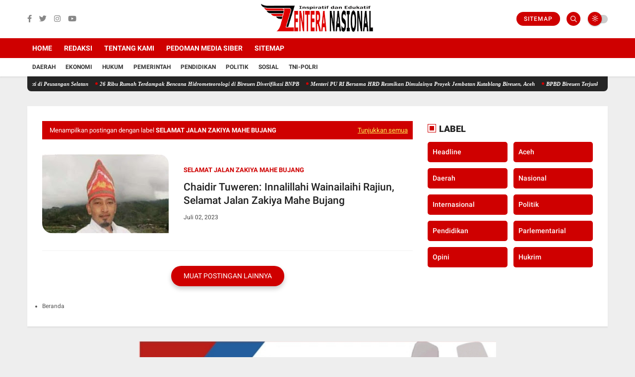

--- FILE ---
content_type: text/html; charset=UTF-8
request_url: https://www.lenteranasional.com/search/label/Selamat%20Jalan%20Zakiya%20Mahe%20Bujang?&max-results=7
body_size: 189675
content:
<!DOCTYPE html>
<html class='ltr' dir='ltr' lang='id'>
<head>
<meta content='width=device-width, initial-scale=1' name='viewport'/>
<title>
Selamat Jalan Zakiya Mahe Bujang | 
LENTERA NASIONAL 
</title>
<meta content='text/html; charset=UTF-8' http-equiv='Content-Type'/>
<!-- Chrome, Firefox OS and Opera -->
<meta content='#eeeeee' name='theme-color'/>
<!-- Windows Phone -->
<meta content='#eeeeee' name='msapplication-navbutton-color'/>
<meta content='blogger' name='generator'/>
<link href='https://www.lenteranasional.com/favicon.ico' rel='icon' type='image/x-icon'/>
<link href='https://www.lenteranasional.com/search/label/Selamat%20Jalan%20Zakiya%20Mahe%20Bujang?max-results=7' rel='canonical'/>
<link rel="alternate" type="application/atom+xml" title="LENTERA NASIONAL  - Atom" href="https://www.lenteranasional.com/feeds/posts/default" />
<link rel="alternate" type="application/rss+xml" title="LENTERA NASIONAL  - RSS" href="https://www.lenteranasional.com/feeds/posts/default?alt=rss" />
<link rel="service.post" type="application/atom+xml" title="LENTERA NASIONAL  - Atom" href="https://www.blogger.com/feeds/4719408426365834567/posts/default" />
<!--Can't find substitution for tag [blog.ieCssRetrofitLinks]-->
<meta content='https://www.lenteranasional.com/search/label/Selamat%20Jalan%20Zakiya%20Mahe%20Bujang?max-results=7' property='og:url'/>
<meta content='LENTERA NASIONAL ' property='og:title'/>
<meta content='' property='og:description'/>
<meta content='https://blogger.googleusercontent.com/img/b/R29vZ2xl/AVvXsEi_ZPLMbpqXTGnnhwMuocZG1UGuIYvzTtRVTq2ExXQTDYI0WXF4nhslEkKEJ3353bAVdl9hNzJbpnD-4U9587yxg1CqRDvL-r2TQM648p4Z-G5ct3d4xWgLDMhYMbQJl8JIZ0rnLYqDugn78HlB3spVjzqOiZmtK3iQbXqmAU5V-aNwaUw8dstiv68WNfKF/w1200-h630-p-k-no-nu/Polish_20230702_224116738.jpg' property='og:image'/>
<meta content='XF0d43TrOMNYfmT3uy6YqWhojj4j4t_eZVltWxw3qUU' name='google-site-verification'/>
<meta content='website' property='og:type'/>
<meta content='summary_large_image' name='twitter:card'/>
<style type='text/css'>@font-face{font-family:'PT Sans';font-style:normal;font-weight:400;font-display:swap;src:url(//fonts.gstatic.com/s/ptsans/v18/jizaRExUiTo99u79D0-ExcOPIDUg-g.woff2)format('woff2');unicode-range:U+0460-052F,U+1C80-1C8A,U+20B4,U+2DE0-2DFF,U+A640-A69F,U+FE2E-FE2F;}@font-face{font-family:'PT Sans';font-style:normal;font-weight:400;font-display:swap;src:url(//fonts.gstatic.com/s/ptsans/v18/jizaRExUiTo99u79D0aExcOPIDUg-g.woff2)format('woff2');unicode-range:U+0301,U+0400-045F,U+0490-0491,U+04B0-04B1,U+2116;}@font-face{font-family:'PT Sans';font-style:normal;font-weight:400;font-display:swap;src:url(//fonts.gstatic.com/s/ptsans/v18/jizaRExUiTo99u79D0yExcOPIDUg-g.woff2)format('woff2');unicode-range:U+0100-02BA,U+02BD-02C5,U+02C7-02CC,U+02CE-02D7,U+02DD-02FF,U+0304,U+0308,U+0329,U+1D00-1DBF,U+1E00-1E9F,U+1EF2-1EFF,U+2020,U+20A0-20AB,U+20AD-20C0,U+2113,U+2C60-2C7F,U+A720-A7FF;}@font-face{font-family:'PT Sans';font-style:normal;font-weight:400;font-display:swap;src:url(//fonts.gstatic.com/s/ptsans/v18/jizaRExUiTo99u79D0KExcOPIDU.woff2)format('woff2');unicode-range:U+0000-00FF,U+0131,U+0152-0153,U+02BB-02BC,U+02C6,U+02DA,U+02DC,U+0304,U+0308,U+0329,U+2000-206F,U+20AC,U+2122,U+2191,U+2193,U+2212,U+2215,U+FEFF,U+FFFD;}@font-face{font-family:'Roboto';font-style:normal;font-weight:400;font-stretch:100%;font-display:swap;src:url(//fonts.gstatic.com/s/roboto/v50/KFOMCnqEu92Fr1ME7kSn66aGLdTylUAMQXC89YmC2DPNWubEbVmZiAr0klQmz24O0g.woff2)format('woff2');unicode-range:U+0460-052F,U+1C80-1C8A,U+20B4,U+2DE0-2DFF,U+A640-A69F,U+FE2E-FE2F;}@font-face{font-family:'Roboto';font-style:normal;font-weight:400;font-stretch:100%;font-display:swap;src:url(//fonts.gstatic.com/s/roboto/v50/KFOMCnqEu92Fr1ME7kSn66aGLdTylUAMQXC89YmC2DPNWubEbVmQiAr0klQmz24O0g.woff2)format('woff2');unicode-range:U+0301,U+0400-045F,U+0490-0491,U+04B0-04B1,U+2116;}@font-face{font-family:'Roboto';font-style:normal;font-weight:400;font-stretch:100%;font-display:swap;src:url(//fonts.gstatic.com/s/roboto/v50/KFOMCnqEu92Fr1ME7kSn66aGLdTylUAMQXC89YmC2DPNWubEbVmYiAr0klQmz24O0g.woff2)format('woff2');unicode-range:U+1F00-1FFF;}@font-face{font-family:'Roboto';font-style:normal;font-weight:400;font-stretch:100%;font-display:swap;src:url(//fonts.gstatic.com/s/roboto/v50/KFOMCnqEu92Fr1ME7kSn66aGLdTylUAMQXC89YmC2DPNWubEbVmXiAr0klQmz24O0g.woff2)format('woff2');unicode-range:U+0370-0377,U+037A-037F,U+0384-038A,U+038C,U+038E-03A1,U+03A3-03FF;}@font-face{font-family:'Roboto';font-style:normal;font-weight:400;font-stretch:100%;font-display:swap;src:url(//fonts.gstatic.com/s/roboto/v50/KFOMCnqEu92Fr1ME7kSn66aGLdTylUAMQXC89YmC2DPNWubEbVnoiAr0klQmz24O0g.woff2)format('woff2');unicode-range:U+0302-0303,U+0305,U+0307-0308,U+0310,U+0312,U+0315,U+031A,U+0326-0327,U+032C,U+032F-0330,U+0332-0333,U+0338,U+033A,U+0346,U+034D,U+0391-03A1,U+03A3-03A9,U+03B1-03C9,U+03D1,U+03D5-03D6,U+03F0-03F1,U+03F4-03F5,U+2016-2017,U+2034-2038,U+203C,U+2040,U+2043,U+2047,U+2050,U+2057,U+205F,U+2070-2071,U+2074-208E,U+2090-209C,U+20D0-20DC,U+20E1,U+20E5-20EF,U+2100-2112,U+2114-2115,U+2117-2121,U+2123-214F,U+2190,U+2192,U+2194-21AE,U+21B0-21E5,U+21F1-21F2,U+21F4-2211,U+2213-2214,U+2216-22FF,U+2308-230B,U+2310,U+2319,U+231C-2321,U+2336-237A,U+237C,U+2395,U+239B-23B7,U+23D0,U+23DC-23E1,U+2474-2475,U+25AF,U+25B3,U+25B7,U+25BD,U+25C1,U+25CA,U+25CC,U+25FB,U+266D-266F,U+27C0-27FF,U+2900-2AFF,U+2B0E-2B11,U+2B30-2B4C,U+2BFE,U+3030,U+FF5B,U+FF5D,U+1D400-1D7FF,U+1EE00-1EEFF;}@font-face{font-family:'Roboto';font-style:normal;font-weight:400;font-stretch:100%;font-display:swap;src:url(//fonts.gstatic.com/s/roboto/v50/KFOMCnqEu92Fr1ME7kSn66aGLdTylUAMQXC89YmC2DPNWubEbVn6iAr0klQmz24O0g.woff2)format('woff2');unicode-range:U+0001-000C,U+000E-001F,U+007F-009F,U+20DD-20E0,U+20E2-20E4,U+2150-218F,U+2190,U+2192,U+2194-2199,U+21AF,U+21E6-21F0,U+21F3,U+2218-2219,U+2299,U+22C4-22C6,U+2300-243F,U+2440-244A,U+2460-24FF,U+25A0-27BF,U+2800-28FF,U+2921-2922,U+2981,U+29BF,U+29EB,U+2B00-2BFF,U+4DC0-4DFF,U+FFF9-FFFB,U+10140-1018E,U+10190-1019C,U+101A0,U+101D0-101FD,U+102E0-102FB,U+10E60-10E7E,U+1D2C0-1D2D3,U+1D2E0-1D37F,U+1F000-1F0FF,U+1F100-1F1AD,U+1F1E6-1F1FF,U+1F30D-1F30F,U+1F315,U+1F31C,U+1F31E,U+1F320-1F32C,U+1F336,U+1F378,U+1F37D,U+1F382,U+1F393-1F39F,U+1F3A7-1F3A8,U+1F3AC-1F3AF,U+1F3C2,U+1F3C4-1F3C6,U+1F3CA-1F3CE,U+1F3D4-1F3E0,U+1F3ED,U+1F3F1-1F3F3,U+1F3F5-1F3F7,U+1F408,U+1F415,U+1F41F,U+1F426,U+1F43F,U+1F441-1F442,U+1F444,U+1F446-1F449,U+1F44C-1F44E,U+1F453,U+1F46A,U+1F47D,U+1F4A3,U+1F4B0,U+1F4B3,U+1F4B9,U+1F4BB,U+1F4BF,U+1F4C8-1F4CB,U+1F4D6,U+1F4DA,U+1F4DF,U+1F4E3-1F4E6,U+1F4EA-1F4ED,U+1F4F7,U+1F4F9-1F4FB,U+1F4FD-1F4FE,U+1F503,U+1F507-1F50B,U+1F50D,U+1F512-1F513,U+1F53E-1F54A,U+1F54F-1F5FA,U+1F610,U+1F650-1F67F,U+1F687,U+1F68D,U+1F691,U+1F694,U+1F698,U+1F6AD,U+1F6B2,U+1F6B9-1F6BA,U+1F6BC,U+1F6C6-1F6CF,U+1F6D3-1F6D7,U+1F6E0-1F6EA,U+1F6F0-1F6F3,U+1F6F7-1F6FC,U+1F700-1F7FF,U+1F800-1F80B,U+1F810-1F847,U+1F850-1F859,U+1F860-1F887,U+1F890-1F8AD,U+1F8B0-1F8BB,U+1F8C0-1F8C1,U+1F900-1F90B,U+1F93B,U+1F946,U+1F984,U+1F996,U+1F9E9,U+1FA00-1FA6F,U+1FA70-1FA7C,U+1FA80-1FA89,U+1FA8F-1FAC6,U+1FACE-1FADC,U+1FADF-1FAE9,U+1FAF0-1FAF8,U+1FB00-1FBFF;}@font-face{font-family:'Roboto';font-style:normal;font-weight:400;font-stretch:100%;font-display:swap;src:url(//fonts.gstatic.com/s/roboto/v50/KFOMCnqEu92Fr1ME7kSn66aGLdTylUAMQXC89YmC2DPNWubEbVmbiAr0klQmz24O0g.woff2)format('woff2');unicode-range:U+0102-0103,U+0110-0111,U+0128-0129,U+0168-0169,U+01A0-01A1,U+01AF-01B0,U+0300-0301,U+0303-0304,U+0308-0309,U+0323,U+0329,U+1EA0-1EF9,U+20AB;}@font-face{font-family:'Roboto';font-style:normal;font-weight:400;font-stretch:100%;font-display:swap;src:url(//fonts.gstatic.com/s/roboto/v50/KFOMCnqEu92Fr1ME7kSn66aGLdTylUAMQXC89YmC2DPNWubEbVmaiAr0klQmz24O0g.woff2)format('woff2');unicode-range:U+0100-02BA,U+02BD-02C5,U+02C7-02CC,U+02CE-02D7,U+02DD-02FF,U+0304,U+0308,U+0329,U+1D00-1DBF,U+1E00-1E9F,U+1EF2-1EFF,U+2020,U+20A0-20AB,U+20AD-20C0,U+2113,U+2C60-2C7F,U+A720-A7FF;}@font-face{font-family:'Roboto';font-style:normal;font-weight:400;font-stretch:100%;font-display:swap;src:url(//fonts.gstatic.com/s/roboto/v50/KFOMCnqEu92Fr1ME7kSn66aGLdTylUAMQXC89YmC2DPNWubEbVmUiAr0klQmz24.woff2)format('woff2');unicode-range:U+0000-00FF,U+0131,U+0152-0153,U+02BB-02BC,U+02C6,U+02DA,U+02DC,U+0304,U+0308,U+0329,U+2000-206F,U+20AC,U+2122,U+2191,U+2193,U+2212,U+2215,U+FEFF,U+FFFD;}</style>
<style id='page-skin-1' type='text/css'><!--
/*
==============================
TEMPLATE NAME: Ranaa
AUTHOR: Basri Matindas
DESIGN: http://www.goomsite.net
================================ */
/*Font*/
@font-face{font-family:Roboto;font-style:italic;font-weight:300;font-display:swap;src:url(https://fonts.gstatic.com/s/roboto/v27/KFOjCnqEu92Fr1Mu51TjARc-AMP6lQ.woff) format('woff')}@font-face{font-family:Roboto;font-style:italic;font-weight:400;font-display:swap;src:url(https://fonts.gstatic.com/s/roboto/v27/KFOkCnqEu92Fr1Mu52xMKTU1Kg.woff) format('woff')}@font-face{font-family:Roboto;font-style:italic;font-weight:500;font-display:swap;src:url(https://fonts.gstatic.com/s/roboto/v27/KFOjCnqEu92Fr1Mu51S7ABc-AMP6lQ.woff) format('woff')}@font-face{font-family:Roboto;font-style:italic;font-weight:700;font-display:swap;src:url(https://fonts.gstatic.com/s/roboto/v27/KFOjCnqEu92Fr1Mu51TzBhc-AMP6lQ.woff) format('woff')}@font-face{font-family:Roboto;font-style:normal;font-weight:300;font-display:swap;src:url(https://fonts.gstatic.com/s/roboto/v27/KFOlCnqEu92Fr1MmSU5vAB0_IsE.woff) format('woff')}@font-face{font-family:Roboto;font-style:normal;font-weight:400;font-display:swap;src:url(https://fonts.gstatic.com/s/roboto/v27/KFOmCnqEu92Fr1Me5mZNCzc.woff) format('woff')}@font-face{font-family:Roboto;font-style:normal;font-weight:500;font-display:swap;src:url(https://fonts.gstatic.com/s/roboto/v27/KFOlCnqEu92Fr1MmEU9vAB0_IsE.woff) format('woff')}@font-face{font-family:Roboto;font-style:normal;font-weight:700;font-display:swap;src:url(https://fonts.gstatic.com/s/roboto/v27/KFOlCnqEu92Fr1MmWUlvAB0_IsE.woff) format('woff')}@font-face{font-family:Roboto;font-style:normal;font-weight:900;font-display:swap;src:url(https://fonts.gstatic.com/s/roboto/v27/KFOlCnqEu92Fr1MmYUtvAB0_IsE.woff) format('woff')}@font-face{font-family:'Fira Sans Extra Condensed';font-style:normal;font-weight:300;font-display:swap;src:url(https://fonts.gstatic.com/s/firasansextracondensed/v5/NaPPcYDaAO5dirw6IaFn7lPJFqXmS-M9Atn3wgda3VSMn3y0pkZ_.woff) format('woff')}@font-face{font-family:'Fira Sans Extra Condensed';font-style:normal;font-weight:400;font-display:swap;src:url(https://fonts.gstatic.com/s/firasansextracondensed/v5/NaPKcYDaAO5dirw6IaFn7lPJFqXmS-M9Atn3wgda5fukvXee.woff) format('woff')}@font-face{font-family:'Fira Sans Extra Condensed';font-style:normal;font-weight:500;font-display:swap;src:url(https://fonts.gstatic.com/s/firasansextracondensed/v5/NaPPcYDaAO5dirw6IaFn7lPJFqXmS-M9Atn3wgda3QyNn3y0pkZ_.woff) format('woff')}
@font-face{font-family:Anton;font-style:normal;font-weight:400;display:swap;src:url(https://fonts.gstatic.com/s/anton/v22/1Ptgg87LROyAm3Kz-CkCSKlv.woff) format('woff')}
/*Global CSS*/
.ReportAbuse,.Profile,.BlogSearch,.Attribution,.FeaturedPost{display:none!important}
.post-body .tableOfContent #tocContent a:hover,.post-body u,.queryMessage a.show-more,.sitemaps li a:hover:after,ins{text-decoration:underline}a,body{color:#555}#main-menu .mega-menu>ul.mega-menu-inner,.menu-bottom,blockquote{overflow:hidden}html{font-size:12px;-webkit-tap-highlight-color:transparent;font-family:sans-serif;-webkit-text-size-adjust:100%;-ms-text-size-adjust:100%}body,h1,h2,h3,h4,h5,h6{font-family:Roboto,Arial,sans-serif}#sidebar-wrapper,blockquote,img{position:relative}.header-logo,caption,th{text-align:center}.newsticker,.recent_footer,ul.newsticker{list-style-type:none}#credit,.contpost,.header{-webkit-box-direction:normal}a,abbr,acronym,address,applet,b,big,blockquote,body,caption,center,cite,code,dd,del,dfn,div,dl,dt,em,fieldset,font,form,h1,h2,h3,h4,h5,h6,html,i,iframe,img,ins,kbd,label,legend,li,object,p,pre,q,s,samp,small,span,strike,strong,sub,sup,table,tbody,td,tfoot,th,thead,tr,tt,u,ul,var{padding:0;border:0;outline:0;vertical-align:baseline;background:0}del{text-decoration:line-through}a,a:visited,abbr,body{text-decoration:none}blockquote{font-size:14px;border-radius:5px;flex-flow:nowrap;border-left:5px solid #cf0000;display:flex}.FeaturedPost .rcimg{width:100%;margin-right:0}.FeaturedPost .post-info{padding:10px 0}.blog-post,body{word-wrap:break-word}img{border:none;height:auto}.section,.widget,.widget ul{margin:0;padding:0}a{-webkit-transition:all .3s ease-in-out 0s;-moz-transition:all .3s ease-in-out 0s;-ms-transition:all .3s ease-in-out 0s;-o-transition:all .3s ease-in-out 0s;transition:all .3s ease-in-out 0s}a:hover{color:#cf0000}:focus{outline:0}a img{border:0}brc{color:#bdbdbd}.CSS_LIGHTBOX{z-index:999999!important}.separator a{clear:none!important;float:none!important;margin-left:0!important;margin-right:0!important}#outer-wrapper,.container{margin:0 auto}*,:after,:before{-webkit-box-sizing:border-box;-moz-box-sizing:border-box;box-sizing:border-box;margin:0;padding:0}h1{font-size:1.6rem}h2{font-size:1.4rem}h3{font-size:1.2rem}h4{font-size:1rem}h5{font-size:.9rem}h6{font-size:.7rem}h1,h2,h3,h4,h5,h6{margin:0 0 .6em;font-weight:500}#main-menu ul>li>a,.header-logo h1,.nav-bottom li a{font-weight:700;text-transform:uppercase}body{background:#eeeeee none repeat scroll top left;margin:0;padding:0;line-height:1.8rem}.container{max-width:1170px}#outer-wrapper,.bagian-post .post-body img,.widget iframe,.widget img{max-width:100%}#footer1 .Image img{max-width:60%;}.ticker .title,.ticker .widget-content li a{color:#ffffff;font-style:italic;position:relative}.ticker .title{font-size:13px;font-family:Anton;display:grid;letter-spacing:2px;line-height:14px;text-transform:uppercase;margin:0;overflow:hidden;padding:5px 20px 5px 30px;height:100%;width:auto;background:#cf0000;background-image:linear-gradient(to bottom,#cf0000,rgb(15 15 15 / 32%))}.ticker .FirstWord{font-weight:400;margin-left:-15px;font-size:9px}.ticker{overflow:hidden;margin-bottom:30px;background-color:#252525;border-radius:0 0 8px 8px}.ticker .widget{margin:0 auto;overflow:hidden;display:flex;align-items:center}.ticker .widget-content{box-sizing:border-box;overflow:hidden;padding:0 20px 0 10px}.ticker .widget-content li a{display:flex;font-size:11px;font-weight:700;align-items:center}.ticker ul li a::before{content:'';display:block;vertical-align:middle;width:5px;height:5px;line-height:5px;border-radius:50%;margin-right:4px;background-color:#cf0000;position:relative}.mega-content.stickyhead #header-wrap,.mega-content.stickyhead .header-menu,.ticker .widget-content li.webticker-init{display:none}.tickercontainer,.tickercontainer .mask,ul.newsticker{-webkit-transition:all 0 linear;-moz-transition:all 0 linear;-o-transition:all 0 linear;transition:all 0 linear;list-style:none;margin:0}.tickercontainer{margin:0;height:auto!important;padding:0}.tickercontainer .mask{position:relative;overflow:hidden}.newsticker{position:relative;margin:0;padding:0}ul.newsticker{-webkit-transition:all 0s linear;-moz-transition:all 0s linear;-o-transition:all 0s linear;transition:all 0s linear;position:relative;margin:0;padding:0}@media screen and (max-width:980px){.mega-content.stickyhead #header-wrap,.mega-content.stickyhead .header-menu{display:flex}}#main-wrapper{-webkit-box-flex:1;-ms-flex:1 1 70%;flex:1 1 70%;max-width:70%;min-width:0;padding-right:30px}#sidebar-wrapper{-webkit-box-sizing:border-box;min-width:0;-webkit-box-flex:1;-ms-flex:1 1 30%;flex:1 1 30%;max-width:30%;padding:0;box-sizing:border-box}.featured .featured-box,.featured li,.mediapost,.share-links li,.share-links li a{box-sizing:border-box}.s-desk{background:#cf0000;color:#ffffff;height:28px;width:28px;margin:0 15px 0 8px;font-size:13px;justify-content:center;align-items:center;border-radius:50px;display:flex;cursor:pointer;transition:all .25s;-moz-transition:all .25s;-webkit-transition:all .25s;-o-transition:all .25s}.s-desk:hover{background:#cf0000;color:#fff}.menu-bottom{position:relative;z-index:9;background:#fff;box-shadow:0 3px 2px 0 rgb(0 0 0 / 5%)}.nav-bottom{position:relative}.nav-bottom ul{display:flex;align-items:center;overflow:auto;white-space:nowrap}.nav-bottom li{padding:8px 10px;list-style:none}.nav-bottom li a{color:#333;line-height:20px;-webkit-transition:all .1s ease-in-out;-o-transition:all .1s ease-in-out;transition:all .1s ease-in-out}.nav-bottom li a:hover{color:#cf0000}#sidebar-wrapper #sidebar3{position:sticky;top:90px}.comments .avatar-image-container{background-color:rgba(155,155,155,.07);color:transparent!important}.header{-ms-flex-flow:row wrap;-webkit-box-orient:horizontal}.header #socialhead .LinkList .widget-title,.socialmobile,.socialmobile h3{display:none}.socialmobile{background:rgb(0 0 0 / 16%);padding:15px 20px}.socialmobile ul.social-counter{margin:0;align-items:center;justify-content:space-between;display:flex}.socialmobile li a{color:rgb(255 255 255 / 55%)}.socialmobile li a:hover{color:#cf0000!important}.header #socialhead .LinkList .social-counter li a{color:#888;font-size:15px}.header #socialhead .LinkList .social-counter li{padding:0 6px}#header-wrap,.header-header,.header-logo{width:100%;position:relative}.post-title a{display:block}#header-wrap{padding:0;display:flex;margin:0 auto;align-items:center}.header-header{padding:0;background:#fff}.header-header .container{position:relative;padding:0}.header-logo{margin:0 auto;padding:0;justify-content:center}.header-logo .header-image-wrapper{display:block;height:33px}.header-logo img{max-height:70px;margin:0;width:auto;padding:5px 0}.header-logo h1{color:#ffffff;font-size:21px;line-height:1.4em;margin:0}.header-logo p{font-size:12px;margin:5px 0 0}#main-menu ul>li>a,.header-menu{position:relative;font-size:15px}.header{display:-webkit-box;display:-ms-flexbox;display:flex;flex-flow:row wrap;-webkit-box-flex:1;-ms-flex:1 1 50%;flex:1 1 50%;max-width:50%;min-width:0;-webkit-box-align:center;-ms-flex-align:center;align-items:center}.menu-wrapper .menu{display:block;font-family:Roboto,sans-serif}.flex-menu{display:block}.about-wrapper,.menu-social{display:-ms-flexbox;min-width:0}.menu-social{-webkit-box-ordinal-group:3;-ms-flex-order:2;order:2;-webkit-box-flex:1;-ms-flex:1 1 auto;flex:1 1 auto;display:-webkit-box;display:flex;-webkit-box-pack:end;-ms-flex-pack:end;justify-content:flex-end}.header-menu{margin:0;background:#cf0000}.header-menu .container{position:relative;margin:0 auto;padding:0}#jt_header #Attribution1,#jt_header #BlogArchive1,#jt_header #BlogSearch1,#jt_header #ReportAbuse1,#main-menu .widget,#main-menu .widget>.widget-title,.menu-social .widget-title,.menushow,.mobile-logo,.mobile-menu,.mobile-menu .m-sub,.mobile-social,.search-mobile{display:none}#main-menu .show-menu{display:block}#main-menu ul>li,#main-menu ul>li>a{position:relative;display:inline-block;margin:0}#main-menu ul>li>a i{margin-right:5px}#main-menu{position:relative;z-index:15}#main-menu ul>li{padding:0;transition:background .17s}#main-menu ul>li>a{display:block;margin:0;color:#fff;font-size:.9em;line-height:20px;white-space:nowrap;padding:10px}#main-menu ul>li>a:hover{color:#eee}#main-menu ul ul,#main-menu ul>li>ul>li,#main-menu ul>li>ul>li a,.mobile-menu ul li a{transition:all .17s ease}.mobile-menu ul li a i{margin-right:5px}#main-menu ul>li>ul{position:absolute;left:0;border-radius:.25rem;box-shadow:0 8px 20px rgb(32 54 86 / 20%);top:100%;width:230px;background-color:#fff;z-index:99999;margin:0;padding:10px;visibility:hidden;opacity:0;transition:all .25s;-moz-transition:all .25s;-webkit-transition:all .25s;-o-transition:all .25s}#main-menu ul>li>ul>li>ul{position:absolute;float:left;top:0;left:100%;margin:0}#main-menu ul>li>ul>li{display:block;float:none;position:relative}#main-menu ul>li>ul>li a{display:block;font-size:12px;color:#222;font-weight:400;line-height:1.5;margin:0;padding:7px}#main-menu ul>li>ul>li a:hover{color:#cf0000}#main-menu ul>li>ul>li:last-child a{border-bottom:0}#main-menu ul>li.has-sub>a:after{content:'\f107';float:right;font-family:'Font Awesome 6 Pro';font-size:10px;font-weight:400;margin:2px 0 0 8px}#main-menu ul>li>ul>li.has-sub>a:after{content:'\f105';float:right;margin:0}#main-menu .mega-menu{position:static!important}#main-menu .mega-menu>ul{width:100%;padding:20px 10px}#main-menu ul>li:hover>ul,#main-menu ul>li>ul>li:hover>ul{visibility:visible;opacity:1}.slide-menu-toggle{display:block;position:absolute;line-height:42px;height:42px;width:42px;top:0;left:0;font-family:"Font Awesome 6 Pro";color:#ffffff;font-size:17px;font-weight:400;text-align:left;cursor:pointer;z-index:4;padding:0}.mobile-menu ul li,.mobile-menu ul li a{font-size:12px;position:relative;display:block}.slide-menu-toggle:before{content:"\f0c9"}.alert-del-btn:before,.nav-active .slide-menu-toggle:before{content:"\f00d"}.mobile-menu{position:relative;padding:0}.mobile-menu>ul{margin:0}.mobile-menu>ul::-webkit-scrollbar{width:7px;height:7px;background-color:#2e3b47}.mobile-menu>ul::-webkit-scrollbar:hover{background-color:#405263}.mobile-menu>ul::-webkit-scrollbar-thumb{border:2px solid transparent;box-shadow:inset 0 0 0 24px rgba(0,0,0,.15);border-radius:24px}.mobile-menu>ul::-webkit-scrollbar-thumb:active{box-shadow:inset 0 0 0 24px rgba(0,0,0,.3);border-radius:24px}.mobile-menu .m-sub{padding:0}.mobile-menu ul li{overflow:hidden;float:left;width:100%;font-weight:600;line-height:38px;margin:0;padding:5px}.post-body p,.recentlist li{margin-bottom:20px}.mobile-menu>ul>li a:first-child{border-top:0}.mobile-menu ul li a{padding:0;font-weight:400;text-transform:uppercase;color:rgb(255 255 255 / 55%);border-bottom:1px solid rgb(238 238 238 / 5%)}.mobile-menu ul li.has-sub .submenu-toggle{position:absolute;top:7px;right:3px;color:#555;cursor:pointer}.mobile-menu ul li.has-sub .submenu-toggle:after{font-family:'Font Awesome 6 Pro';content:'\f105';font-weight:400;float:right;vertical-align:middle;font-size:15px;text-align:center;transition:all .17s ease}.mobile-menu>ul>li>ul>li,.mobile-menu>ul>li>ul>li:last-child{border-bottom:0}.mobile-menu ul li.has-sub.show>.submenu-toggle:after{transform:rotate(90deg)}.mobile-menu>ul>li>ul>li a{font-size:13px;text-transform:initial;font-weight:400}.mobile-menu>ul>li>ul>li>a{color:rgb(255 255 255 / 71%);opacity:.7;padding:0 0 0 15px;position:relative}.mobile-menu>ul>li>ul>li>a:before,.mobile-menu>ul>li>ul>li>ul>li>a:before{content:'\f111';font-family:'Font Awesome 6 Pro';font-weight:400;float:left;font-size:5px;vertical-align:middle;margin-right:5px;text-align:center;transition:all .17s ease}.mobile-menu>ul>li>ul>li>ul>li{border-color:rgba(255,255,255,.02)}.mobile-menu>ul>li>ul>li>ul>li>a{color:#878787;opacity:.7;padding:0 0 0 30px;position:relative}.mobile-menu ul li a:hover,.mobile-menu ul>li>.submenu-toggle:hover{color:#cf0000}.chiller-theme{background:0}.overlay{position:fixed;left:0;right:0;top:0;bottom:0;display:none}.overlay.active{z-index:999;background:#222222;display:block;opacity:.7;visibility:visible}.mobile-social{padding:20px 0;clear:both}.mobile-social ul.social-counter{margin:0}.mobile-logo{margin:30px 0}.menuhide{display:none;font-size:28px;text-align:right;cursor:pointer;position:absolute;top:15px;color:#cdcdcd;z-index:99999;right:-30px}@media screen and (max-width:980px){#main-menu{display:none}.header-menu{background:#222}.header-menu,.menu,.menu-wrapper .mobile-logo,.menu-wrapper .mobile-social,.menu-wrapper .socialmobile,.menuhide,.menushow,.mobile-menu,.search-mobile,.slide-menu-toggle{display:block}.menushow{cursor:pointer;margin-left:5px}.menu-wrapper .socialmobile li a{border-bottom:0}.menu{width:300px;height:100vh;padding:0;left:-400px;z-index:999999;bottom:0;background:#222222;top:0;position:fixed;box-shadow:8px 0 14px -7px rgb(0 0 0 / 48%);transition:.5s linear}.mobile-menu>ul{margin:0;padding:0 20px 60px;height:100vh}.mobile-menu>ul:hover{overflow-y:auto}.menu.active .header-menu{height:auto!important;display:block!important}.menu.active,.page-wrapper.toggled{left:0}.menu .menu-social{left:0;position:absolute;bottom:0;text-align:center;width:100%;margin:0 auto}.menu .menu-social .menu-social1{width:100%;background:#f1f1f1;padding:15px 20px}.menu .menu-social .menu-social1 .social-counter li{padding:0 15px}.menu-sticky.sticky .menu.active .menu-social .LinkList{display:block}}.post-meta{display:flex;vertical-align:middle;overflow:hidden;position:relative;font-size:12px;font-weight:400;padding:0;color:#444;align-items:center}.author-name a:hover,.share-links li a:hover{opacity:.8}.wrap-top{height:70px;position:relative;width:100%;line-height:70px}.wrap-top ul{position:relative;width:100%;height:100%}.wrap-top ul li{float:left;list-style:none;text-align:center;text-transform:uppercase;font-size:21px;-webkit-box-sizing:border-box;-moz-box-sizing:border-box;box-sizing:border-box;height:100%}#search-wrap{background:#cf0000;-webkit-transition:all .3s cubic-bezier(0,.68,.07,1);-moz-transition:all .3s cubic-bezier(0,.68,.07,1);transition:all .3s cubic-bezier(0,.68,.07,1);-ms-transition:all .3s cubic-bezier(0,.68,.07,1)}.search-wrap{margin-top:-70px}.search-wrap.active{margin-top:0}#search-wrap #search{display:flex;align-items:center}#search-wrap .search-terms{width:75%;height:70px;border-right:1px solid rgb(255 255 255 / 14%)}#search-wrap ul li:first-child{border-left:1px solid rgb(255 255 255 / 14%);position:relative}#search-wrap .iconsearch{position:absolute;top:0;font-size:22px;left:6%;color:rgb(255 255 255 / 22%)}#search-wrap .button-search{display:flex;width:30%;align-items:center}#search-wrap #button{cursor:pointer;align-items:center;width:100%;font-size:18px;display:flex;justify-content:center;border-right:1px solid rgb(255 255 255 / 14%)}#search-wrap #closesearch{opacity:.7;color:#fff;width:100%;font-size:22px;text-align:center;align-items:center;height:70px;justify-content:center;display:flex;cursor:pointer}#search-wrap #button:hover,#search-wrap #closesearch:hover{background:rgb(0 0 0 / 11%);color:#fff}#search-wrap input{font-size:30px;font-family:inherit;border:none;outline:0;padding:0 6%;background:transparent;color:#fff}#search-wrap input:focus{background:rgb(0 0 0 / 11%)}input[type=search]::-webkit-search-cancel-button,input[type=search]::-webkit-search-decoration,input[type=search]::-webkit-search-results-button,input[type=search]::-webkit-search-results-decoration{display:none}#search-wrap input::-webkit-input-placeholder{font-family:Anton,sans-serif;color:#fff;opacity:.2}#search-wrap input:-moz-placeholder{font-family:Anton,sans-serif;color:#fff;opacity:.2}#search-wrap input::-moz-placeholder{font-family:Anton,sans-serif;color:#fff;opacity:.2;}#search-wrap input:-ms-input-placeholder{font-family:Anton,sans-serif;color:#fff;opacity:.2}.tags-wrap{background:#cf0000;overflow:hidden;display:none}.tags-wrap.active{display:block}.tags-box{background:rgb(0 0 0 / 29%);padding:8px 0}.tags-wrap .list-label ul{display:flex;justify-content:center}.tags-wrap ul li{font-size:10px;list-style:none;color:#fff;background:#cf0000;line-height:20px;height:auto;border-radius:3px;padding:3px 13px;margin:5px;cursor:pointer;font-weight:700}.tags-wrap ul li a:hover{color:#eee}.tags-wrap ul li:hover{opacity:1;color:#97a5b5}.related-content .post-meta{border:0!important;padding:0}.bagian-post .post-meta .data-comment:before,.bagian-post .post-meta .post-author:before,.bagian-post .post-meta .post-date:before{font-family:"Font Awesome 6 Pro";font-weight:900;vertical-align:middle;width:22px;height:22px;font-size:10px;line-height:20px;display:revert;justify-content:center;text-align:center;border:1.4px solid;flex-flow:row wrap;border-radius:50px;margin-right:5px;color:#cf0000}.bagian-post .post-meta{font-size:13px;color:#555}.bagian-post .post-meta .post-date:before{content:'\f017'}.bagian-post .post-meta .post-author:before{content:'\f007'}.bagian-post .post-meta .data-comment:before{content:'\f075'}.bagian-post .post-meta .data-comment{display:flex;align-items:center}.backtop svg,.button i,.darkmode-switch .switch,.mediapost .postimage,.rcimg{vertical-align:middle}.post-meta .post-author,.post-meta .post-date{display:flex;margin:0 10px 0 0;align-items:center}.sitemaps .sitemap-box{margin:20px 0;font-size:14px;line-height:1.5em;padding:0;border-bottom:1px solid #eee}.sitemaps .judul{margin-top:0;font-size:1.1rem}.sitemaps .sitemap-box h4.titlemaps{margin:0}.sitemaps ol{list-style:none!important;margin:20px 0 0;padding:0!important;counter-reset:panduan-count;font-size:14px}#toc>ol,.comments .comments-content .comment,.featured li,.footer ul,.recentlist ul,.related-wrap li,.share-links li,.sidebar .Label li,.subs-c ul,ul.box-custom{list-style:none}.sitemaps li{display:flex;align-items:normal;padding:5px 0 10px!important}.sitemaps li:before{display:inline-flex;content:counter(panduan-count)'.';counter-increment:panduan-count;flex-shrink:0;width:35px;font-size:22px;line-height:1em;color:#8d8f94;text-align:center;padding-right:12px}.sitemaps li a{display:inline-block;color:#161617;font-size:17px}.sitemaps li a:after{content:"Readmore";display:block;color:#767676;font-size:11px;line-height:1.3em}.queryMessage{overflow:hidden;background-color:#cf0000;color:#ffffff;font-size:13px;font-weight:400;padding:8px 10px;margin:0 0 30px}.queryMessage .query-info{margin:0 5px}.queryMessage .search-label,.queryMessage .search-query{font-weight:700;text-transform:uppercase}.queryMessage a.show-more{float:right;color:#fff154}.home .queryEmpty{display:none}.queryEmpty{font-size:13px;font-weight:400;padding:10px 0;margin:0 0 25px}.mega-content.stickyhead{position:fixed;top:0;width:100%;padding:0;z-index:999;left:0}.mega-content{width:100%;top:-115px;-webkit-transition:1s all ease;-moz-transition:1s all ease;transition:1s all ease}.darkmode .darkmode-switch .slider:before{color:#ffffff;text-align:center;background:#cf0000}.darkmode blockquote:before{color:rgb(174 174 174)}.mega-content.stickyhead #main-menu ul>li>a{color:#ffffff}.mega-content.stickyhead #main-menu ul>li>ul>li a{color:#222222}.featured{margin:0 0 30px;overflow:hidden}.search-container{width:100%;max-width:700px;position:relative;margin:0 auto}.search-title{text-align:left;color:rgb(134 143 191 / 40%)}.search-title h3{font-size:30px}.search-container form input[type=search]{padding:0 60px 0 30px;font-weight:400;height:60px;outline:0;max-width:100%;border-radius:50px;border:0;width:100%;background:rgb(54 107 255 / 5%);font-size:12px;letter-spacing:0;text-transform:none}.search-container form{position:relative;display:flex;align-items:center}.search-container form input::placeholder{letter-spacing:1px;text-transform:uppercase;color:#b9c1e4}.search-up{position:fixed;z-index:99999;left:0;top:0;height:100%;width:100%;background-color:rgb(0 0 0 / 77%);opacity:0;visibility:hidden;-webkit-transition:opacity .3s 0s,visibility 0s .3s;-moz-transition:opacity .3s 0s,visibility 0s .3s;transition:opacity .3s 0s,visibility 0s .3s}.search-up.gs{opacity:1;visibility:visible;-webkit-transition:opacity .3s 0s,visibility 0s 0s;-moz-transition:opacity .3s 0s,visibility 0s 0s;transition:opacity .3s 0s,visibility 0s 0s}.search-wrapper{position:relative;width:100%;background:#eeeeee;height:50%;max-width:100%;padding:6rem 0;text-align:center;margin:0 auto;display:flex;align-items:center;-webkit-transform:translateY(-40px);-moz-transform:translateY(-40px);-ms-transform:translateY(-40px);-o-transform:translateY(-40px);transform:translateY(-40px);-webkit-backface-visibility:hidden;-webkit-transition-property:-webkit-transform;-moz-transition-property:-moz-transform;transition-property:transform;-webkit-transition-duration:.3s;-moz-transition-duration:.3s;transition-duration:.3s}.search-wrapper .search-close{position:absolute;top:15%;right:15%}button.search-action{border:0;background:transparent;position:relative;height:70px;font-size:21px;color:#fff;opacity:.7;display:flex;justify-content:center;align-items:center;font-family:Anton,sans-serif;text-transform:uppercase;cursor:pointer}.search-action span,.search-wrapper .search-close span{position:absolute;text-indent:-999999999px}.search-wrapper .search-close::before{content:"\f00d";font-family:"Font Awesome 6 Pro";position:absolute;font-size:40px;font-weight:300;opacity:.6;color:#cf0000}.featured .featured-box,.featured .featured-box .post-meta{color:#ffffff}.featured .featured-box .post-date{color:#bbb}.gs .search-wrapper{-webkit-transform:translateY(0);-moz-transform:translateY(0);-ms-transform:translateY(0);-o-transform:translateY(0);transform:translateY(0)}.featured .widget-content ul{margin:-10px;display:block;overflow:hidden}.featured h3{display:none}.featured li{width:50%;position:relative;padding:10px;float:left;overflow:hidden;transition:all .3s ease-in-out;-webkit-transition:all .3s ease-in-out;-moz-transition:all .3s ease-in-out;-ms-transition:all .3s ease-in-out;-o-transition:all .3s ease-in-out}.featured li .featured-inner{position:relative;overflow:hidden}.featured li:first-child .featured-inner .rec-image{padding-top:42.85%}.featured h2.rcp-title{color:#fff;font-size:18px;line-height:25px;margin:10px 0;position:relative}.featured .featured-box{position:absolute;left:20px;right:20px;bottom:20px;padding:0;z-index:2}.featured li:first-child{width:100%;height:auto}.featured li:first-child h2.rcp-title{font-size:25px;font-weight:700;line-height:33px}.featured .rcp-title a{color:#ffffff;position:relative;display:-webkit-box;overflow:hidden;-webkit-line-clamp:3;-webkit-box-orient:vertical}.recent-post-title a,.recentlist li a{-webkit-line-clamp:2;-webkit-box-orient:vertical}.featured li:hover .rcp-title a{color:#b5b5b5}.featured .post-tag a{position:relative;font-weight:500;text-transform:uppercase;border-radius:2px;padding:6px;display:block;font-size:10px;color:#fff;background:rgb(0 0 0 / 56%)}.featured{position:relative}.gslay{position:absolute;left:0;top:0;z-index:1;width:100%;height:100%;background:linear-gradient(to bottom,rgba(0,0,0,0) 0,#000000 70%,#000000 100%);opacity:.8}#cookieChoiceInfo{background-color:#222222;padding:10px;bottom:0;top:unset;font-family:"Helvetica Neue Light",HelveticaNeue-Light,"Helvetica Neue",Calibri,Helvetica,Arial}#cookieChoiceInfo .cookie-choices-text{margin:0 auto;font-size:16px;color:#ffffff;text-align:left}#blog-pager,.backtop,.share-links li a,.slotbanner .widget-content,.slotbanner h3{text-align:center}#cookieChoiceInfo .cookie-choices-button{color:#000;background-color:#adbcc5;border-radius:5px;padding:8px 18px;text-transform:none;transition:all .2s linear;font-weight:400}#blog-pager .load-more,.comments .comments-content .datetime,.comments .comments-content .user,.comments h3,.post-reactions span,.post-tag a,.slotbanner h3{text-transform:uppercase}#cookieChoiceInfo .cookie-choices-button:nth-child(2){background-color:#f1d600}#cookieChoiceInfo .cookie-choices-button:hover,#cookieChoiceInfo .cookie-choices-button:nth-child(2):hover{background-color:#e9eef0}@media screen and (max-width:800px){#cookieChoiceInfo .cookie-choices-text{margin:0 0 20px}#cookieChoiceInfo .cookie-choices-buttons{margin:0 0 10px}}.darkmode-switch{-webkit-box-ordinal-group:2;-ms-flex-order:1;order:1;-webkit-box-align:center;-ms-flex-align:center;align-items:center;display:flex}.darkmode-switch .menushow{margin-right:25px;font-size:19px}.darkmode-switch .switch{position:relative;display:inline-block;width:40px;height:17px;-webkit-transition:all .2s;transition:all .2s}.darkmode-switch .switch:hover{opacity:1}.darkmode-switch .switch input{opacity:0;width:0;height:0}.darkmode-switch .slider{position:absolute;cursor:pointer;border-radius:50px;top:0;left:0;right:0;bottom:0;-webkit-transition:.2s;transition:.2s}.darkmode-switch input:checked+.slider:before{transform:translateX(15px)}.darkmode-switch .slider:before{position:absolute;content:"\e28f";border-radius:50%;height:28px;width:28px;line-height:28px;color:#ffffff;text-align:center;background:#cf0000;box-shadow:0 1px 3px rgb(0 0 0 / 30%);font-size:13px;bottom:-5px;font-weight:400;-webkit-transition:.2s;transition:.2s;font-family:"Font Awesome 6 Pro"}.darkmode-switch .slider,.darkmode-switch input:checked+.slider{background-color:#ccc}.darkmode-switch input:checked+.slider::before{content:"\f186";font-weight:300}body.darkmode .darkmode-switch .switch{opacity:1}.darkmode,.darkmode .box-tab-content,.darkmode .comments .comments-content .comment-content,.darkmode .header-header,.darkmode .recentlist .recent-content,.darkmode .related-posts{background:#222222}.darkmode .box-accordion>div{background:#3d3d3d}.darkmode #main-menu ul>li>ul,.darkmode .PopularPosts .post-info,.darkmode .contpost,.darkmode .darkmode-switch input:checked+.slider,.darkmode .menu-bottom{background:#333333}.darkmode #credit,.darkmode #credit a,.darkmode .comments,.darkmode .comments .comment .comment-actions a,.darkmode .comments .comments-content .comment-content,.darkmode .comments .comments-content .comment-header a,.darkmode .mega-content.stickyhead #main-menu ul>li>ul>li a,.darkmode .nav-bottom li a,.darkmode .recentlist .recent-content1 .post-date,.darkmode .recentlist .recent-content1 .post-meta .post-tag a,.darkmode .recentlist li a .darkmode .recentlist .recent-content1 .post-meta,.darkmode .recentlist li p.post-snippet,.darkmode .related-wrap .related-content .post-date{color:#ffffff}.footer a:hover{color:#eee}#credit a:hover{color:#cf0000}.mediapost{padding:15px 0}.blog-post{display:block;overflow:hidden}.recentlist li p.post-snippet{font-size:13px;color:#222}.recentlist li:last-child{margin-bottom:0}.recentlist li a{display:-webkit-box;overflow:hidden;color:#222}.recentlist .recent-content{display:flex;align-items:center;background:#efefef;border-radius:10px;overflow:hidden;margin-bottom:10px}.recentlist .recent-content .rcimg{width:125px;margin-right:15px}.recentlist .recent-content .rec-image{padding-top:75%;border-radius:0}.recentlist .recent-content1{padding-right:10px}.recentlist .recent-content1 .post-date,.recentlist .recent-content1 .post-meta,.recentlist .recent-content1 .post-meta .post-tag a{color:#222;text-transform:uppercase;font-weight:400;font-size:11px}.recentlist .recent-content1 .post-meta .post-tag{margin-right:5px}.recentlist .recent-content1 .post-meta .post-date{margin-left:5px}.mediapost{display:flex;align-items:center;flex-wrap:wrap;width:100%;margin:0}.grid-posts .mediapost:first-child{padding-top:0}.mediapost .postimage{position:relative;width:220px;height:139px;overflow:hidden;flex:0 0 auto;margin-right:20px}.post-tag a{font-size:13px;color:#cf0000;padding:0;line-height:normal;font-weight:700}.bagian-post h1.post-title,.inline-ad,.mediapost .post-info,.post-footer,.post-labels,.post-share,ul.share-links{position:relative}.mediapost .post-info{flex:1 0;padding:0;width:calc(100% - 90%)}.mediapost .post-info>h2{font-size:21px;line-height:1.3em;text-decoration:none;margin:10px 0}.author-description a:hover,.errorWrap a:hover,.post-body u{text-decoration:underline}.mediapost .post-info>h2>a,.related-wrap li h3 a{display:-webkit-box;overflow:hidden;-webkit-line-clamp:3;-webkit-box-orient:vertical}.mediapost .post-info>h2>a{color:#222222;transition:color .17s}.darkmode,.darkmode #breadcrumb,.darkmode #breadcrumb a,.darkmode #main-menu ul>li>a,.darkmode .FeaturedPost .post-title a,.darkmode .PopularPosts .post-title a,.darkmode .header #socialhead .LinkList .social-counter li a,.darkmode .mediapost .post-info>h2>a,.darkmode .post-body h1,.darkmode .post-body h2,.darkmode .post-body h3,.darkmode .post-body h4,.darkmode .post-body h5,.darkmode .post-body h6,.darkmode .post-meta,.darkmode .related-posts .title-wrap h3,.darkmode .related-wrap li h3 a,.darkmode .sidebar .widget-title>h3,.darkmode .titlehome h3.home-title{color:#ffffff}#breadcrumb,#breadcrumb a,#breadcrumb a:hover,.FeaturedPost .post-title a:hover,.PopularPosts .post:hover .post-title a,.header #socialhead .LinkList .social-counter li a:hover,.mediapost:hover .post-info>h2>a,.related-wrap li:hover h3 a{color:#cf0000}.date-header{display:block;overflow:hidden;font-weight:400;margin:0!important;padding:0}.mediapost .post-meta{margin:0}.is-search-query #blog-pager{display:none}#breadcrumb{font-size:15px;font-weight:700;margin:0}#breadcrumb a{transition:color .17s}#breadcrumb a,#breadcrumb em{display:inline-block}#breadcrumb .delimiter:after{content:'';border:solid #4e4d4d;border-width:0 1px 1px 0;display:inline-block;width:3px;height:3px;transform:rotate(-45deg);margin:0 8px 0 5px;position:relative;top:-1px}.bagian-post h1.post-title{color:#222222;font-size:35px;line-height:46px;display:block;margin:0;padding:15px 0}.darkmode .bagian-post h1.post-title{color:#ffffff}.static_page .bagian-post h1.post-title{margin:0;padding-bottom:10px;padding-top:0}.static_page #comments{display:none}.bagian-post .post-body{width:100%;line-height:26px;overflow:hidden;font-size:16px;padding:20px 0;margin:0}.bagian-post .post-outer{padding:0}.main .widget{margin:0}.main .Blog{border-bottom-width:0}.post-footer{float:left;width:100%;margin:0}.inline-ad{display:block;max-height:60px;margin:0 0 20px}.inline-ad>ins{display:block!important;margin:0 auto!important}.item .inline-ad{float:left;width:100%;margin:20px 0 0}.post-labels{overflow:hidden;height:auto;margin:0 0 20px;padding:0}.post-labels a,.post-labels span{float:left;height:30px;background-color:#f2f2f2;color:#222222;font-size:14px;line-height:30px;border-radius:4px;font-weight:800;margin:0;padding:0 10px}.darkmode .post-labels a,.darkmode .post-labels span{background-color:#222;color:#ffffff}.post-labels a:hover,.post-labels span{color:#cf0000}.post-labels a{margin:0 0 0 5px;transition:all .17s ease;position:relative}.post-labels a:before{content:'#'}.post-reactions{height:28px;display:block;margin:0 0 15px}.post-reactions span{float:left;color:#222222;font-size:11px;line-height:25px;font-weight:500}.share-links li a,.social a:before{display:inline-block;font-weight:400}.margin{margin:20px auto}.reactions-inner{float:left;margin:0;height:28px}.post-share{overflow:hidden;line-height:0;margin:0 0 30px}.share-links li{float:left;margin:0 10px 0 0}.share-links li a{float:left;cursor:pointer;height:35px;width:45px;line-height:35px;color:#fff;border-radius:5px;font-size:18px;transition:all .17s ease}.footer,.related-wrap li{-webkit-box-sizing:border-box}.share-links li a span,.social-counter li a span{position:absolute;text-indent:-999999999px}.social a:before{font-family:"Font Awesome 5 Brands";font-style:normal}.social .blogger a:before{content:"\f37d"}.social .facebook a:before{content:"\f39e"}.social .twitter a:before{content:"\f099"}.social .gplus a:before{content:"\f0d5"}.social .rss a:before{content:"\f09e"}.social .youtube a:before{content:"\f167"}.social .skype a:before{content:"\f17e"}.social .stumbleupon a:before{content:"\f1a4"}.social .tumblr a:before{content:"\f173"}.social .vk a:before{content:"\f189"}.social .stack-overflow a:before{content:"\f16c"}.social .github a:before{content:"\f09b"}.social .linkedin a:before{content:"\f0e1"}.social .dribbble a:before{content:"\f17d"}.social .soundcloud a:before{content:"\f1be"}.social .behance a:before{content:"\f1b4"}.social .digg a:before{content:"\f1a6"}.social .instagram a:before{content:"\f16d"}.social .pinterest a:before{content:"\f0d2"}.social .twitch a:before{content:"\f1e8"}.social .delicious a:before{content:"\f1a5"}.social .codepen a:before{content:"\f1cb"}.social .reddit a:before{content:"\f1a1"}.social .whatsapp a:before{content:"\f232"}.social .snapchat a:before{content:"\f2ac"}.social .email a:before{content:"\f0e0"}.social .external-link a:before{content:"\f35d"}.social-color .blogger a{background-color:#ff5722}.social-color .facebook a{background-color:#3b5999}.social-color .twitter a{background-color:#00acee}.social-color .gplus a{background-color:#db4a39}.social-color .youtube a{background-color:#f50000}.social-color .instagram a{background:linear-gradient(15deg,#ffb13d,#dd277b,#4d5ed4)}.social-color .pinterest a{background-color:#ca2127}.social-color .dribbble a{background-color:#ea4c89}.social-color .linkedin a{background-color:#0077b5}.social-color .tumblr a{background-color:#365069}.social-color .twitch a{background-color:#6441a5}.social-color .rss a{background-color:#ffc200}.social-color .skype a{background-color:#00aff0}.social-color .stumbleupon a{background-color:#eb4823}.social-color .vk a{background-color:#4a76a8}.social-color .stack-overflow a{background-color:#f48024}.social-color .github a{background-color:#24292e}.social-color .soundcloud a{background:linear-gradient(#ff7400,#ff3400)}.social-color .behance a{background-color:#191919}.social-color .digg a{background-color:#1b1a19}.social-color .delicious a{background-color:#0076e8}.social-color .codepen a{background-color:#222222}.social-color .reddit a{background-color:#ff4500}.social-color .whatsapp a{background-color:#3fbb50}.social-color .snapchat a{background-color:#ffe700}.social-color .email a{background-color:#888}.social-color .external-link a{background-color:#222222}.backtop{position:fixed;opacity:0;visibility:hidden;overflow:hidden;z-index:99;background:#cf0000;color:#fff;width:40px;height:40px;line-height:37px;right:25px;bottom:-25px;-webkit-border-radius:100%;-moz-border-radius:100%;border-radius:100%;-webkit-transition:all .5s ease-in-out;-moz-transition:all .5s ease-in-out;-ms-transition:all .5s ease-in-out;-o-transition:all .5s ease-in-out;transition:all .5s ease-in-out;-webkit-transition-delay:.2s;-moz-transition-delay:.2s;-ms-transition-delay:.2s;-o-transition-delay:.2s;transition-delay:.2s}.backtop:hover{background-color:#cf0000;opacity:.8;transition:all .2s ease-in-out;transition-delay:0;color:#ffffff}.backtop.show{visibility:visible;cursor:pointer;opacity:1;bottom:8px}.darkmode .sidebar .widget-title>h3:before{border: 0.21428571428571427rem solid #333333}.backtop svg{width:25px;height:auto}.titlehome{position:relative;width:100%;display:flex;margin:0 auto 5px}.related-posts .title-wrap h3:before,.sidebar .widget-title>h3:before,.titlehome h3.home-title:before{content:'';display:inline-block;margin-left:1px;margin-right:3px;width:15px;height:15px;border:.21428571428571427rem solid #fff;outline:solid .07142857142857142rem #cf0000;background:#cf0000}.related-posts{display:block;overflow:hidden;margin:0 0 30px;padding:30px;background:#efefef}.related-posts .title-wrap h3:before{margin-right:7px}.related-posts a.label-link{position:absolute;text-indent:-99999999px}#blog-pager .loading .loader,.related-wrap,.related-wrap li{position:relative;overflow:hidden}.related-wrap{color:#fff;clear:both;font-size:13px;height:auto;max-width:100%;padding:0;grid-template-columns:repeat(3,minmax(0,1fr));gap:1.5rem;display:grid}.related-wrap .rcimg{width:100%;margin-bottom:13px;margin-right:0}.related-wrap li{padding:0;-webkit-box-flex:1;margin:0 auto;box-sizing:border-box}.related-wrap .related-content .post-date{color:#444}.related-wrap li h3.related-title a{font-size:14px;font-weight:500;line-height:1.3em;display:-webkit-box;-webkit-line-clamp:3;-webkit-box-orient:vertical;overflow:hidden;transition:all .2s;-moz-transition:all .2s;-webkit-transition:all .2s}#blog-pager{width:100%;font-size:15px;font-weight:500;clear:both;margin-top:20px;box-sizing:border-box;padding:30px 0;border-top:1px solid rgb(0 0 0 / 5%)}#blog-pager .load-more{display:inline-block;border:0;color:#fff;background:#cf0000;border-radius:50px;float:none;padding:10px 25px;font-weight:400;box-shadow:0 5px 10px rgb(0 0 0 / 21%);font-size:14px;transition:.3s ease-in-out;transition-property:color,background-color,border-color,box-shadow;margin:0}#blog-pager #load-link{cursor:pointer}#blog-pager #load-link:hover{background-color:#fff;color:#000}#blog-pager .load-more.no-more{background-color:#fff;color:#cf0000}#blog-pager .loading,#blog-pager .no-more{display:none}#blog-pager .loading .loader{display:block;margin:0;height:35px}#blog-pager .no-more.show{display:inline-block;cursor:no-drop}#blog-pager .loading .loader:after{content:'';position:absolute;top:50%;left:50%;width:28px;height:28px;margin:-16px 0 0 -16px;border:2px solid;border-right-color:#cf0000;border-radius:100%;animation:spinner 1.1s infinite linear;transform-origin:center}@-webkit-keyframes spinner{0%{-webkit-transform:rotate(0);transform:rotate(0)}to{-webkit-transform:rotate(1turn);transform:rotate(1turn)}}@keyframes spinner{0%{-webkit-transform:rotate(0);transform:rotate(0)}to{-webkit-transform:rotate(1turn);transform:rotate(1turn)}}.post-animated{-webkit-animation-duration:.5s;animation-duration:.5s;-webkit-animation-fill-mode:both;animation-fill-mode:both}@keyframes fadeIn{from{opacity:0}to{opacity:1}}.post-fadeIn{animation-name:fadeIn}@keyframes fadeInUp{from{opacity:0;transform:translate3d(0,5px,0)}to{opacity:1;transform:translate3d(0,0,0)}}.post-fadeInUp{animation-name:fadeInUp}table{border-collapse:collapse;border-spacing:0}.post-body tr{padding:10px 0;font-size:12px;line-height:1.42}.post-body td.tr-caption{font-size:11px;font-weight:400;font-style:italic;font-stretch:normal;line-height:1.42;padding:10px 0;display:block;overflow:hidden;margin-bottom:20px;color:#868686;border-bottom:1px solid #eee}.darkmode .post-body td.tr-caption{border-bottom:1px solid rgb(255 255 255 / 8%)}.goomsite-wrapper{display:-moz-flex;display:-ms-flexbox;display:-webkit-box;display:-webkit-flex;display:-moz-box;display:flex;-ms-flex-wrap:wrap;-webkit-flex-wrap:wrap;flex-wrap:wrap;margin-bottom:20px}#featureds{-webkit-box-flex:1;-moz-flex:1;-ms-flex:1;-webkit-flex:1;-moz-box-flex:1;flex:1;padding:0 15px}.slotbanner{overflow:hidden;clear:both}.slotbanner .widget{margin-bottom:30px}#banner-home2 .widget{margin:30px 0 0}.slotbanner h3{font-size:13px;letter-spacing:1px}.comments,.comments .comments-content .comment-header a{color:#222222}.blog-pager .blog-pager-newer-link,.blog-pager .older-link{float:left;display:inline-block;width:auto;padding:0 10px;border:2px solid;margin:0}.blog-pager .older-link{float:right}.archive #blog-pager,.home .blog-pager .blog-pager-newer-link,.home .blog-pager .older-link,.index #sidebar2{display:none}.comments iframe#comment-editor{background:url(https://blogger.googleusercontent.com/img/a/AVvXsEhVN7bYr3WSAKuXo8YWRILy5l2KPbysIjTX-4Gbk2fknJ-MY6WG8VDkPCol4jiADDXy_rRo6DD1DIKXBO6WA7zgcyfI_88ASHcynps3ZRFJex2vRumsI5iA2YVVfZ8g2TPPm_cnLwEa6-204HewLnlB78ZGE0lGZXBbauFq1ZoT10CIl0F-Uz978aqKaQ) center no-repeat;padding-left:20px;padding-right:20px;border-right:1px dashed #ccc;border-left:1px dashed #ccc;max-width:100%;box-sizing:border-box}.darkmode .comments iframe#comment-editor{border-right:1px dashed #555d75;border-left:1px dashed #555d75}#comments,.comments .comment-thread>ol{padding:0}.blog-post-comments .comments-title{margin:0 0 20px}#comments{margin:0 0 30px}.comments{display:block;clear:both;margin:0}.comments h3{background:#222;font-size:12px;display:inline-block;font-weight:600;color:#fff;padding:10px 20px;border-radius:50px;margin:0 0 25px}.comments .comments-content .comment{margin:0;padding:0 0 8px}.comments .comments-content .comment:first-child{padding-top:0}.facebook-tab,.fb_iframe_widget iframe,.fb_iframe_widget_fluid span{width:100%!important}.comments .item-control{position:static}.comments .avatar-image-container{float:left;overflow:hidden;position:absolute}.comments .avatar-image-container,.comments .avatar-image-container img{height:35px;max-height:35px;width:35px;max-width:35px;-webkit-border-radius:100%;-moz-border-radius:100%;border-radius:100%}.comments .comment-block{overflow:hidden;padding:0 0 20px}.comments .comment-block,.comments .comments-content .comment-replies{margin:0 0 0 50px}.comments .comments-content .inline-thread{padding:0}.comments .comment-actions{float:left;width:100%;position:relative;margin:0}.comments .comments-content .comment-header{font-size:16px;display:block;overflow:hidden;clear:both;margin:0 0 10px;padding:0;border-bottom:0}.comments .comments-content .user{font-style:normal;font-weight:500;float:left;font-size:14px;display:inline-block}.comments .comments-content .icon.blog-author{display:none}.comments .comments-content .comment-content{display:block;background-color:#f9f9f9;font-size:15px;color:#222222;font-weight:400;text-align:left;padding:15px 25px;margin:5px 0;border-radius:50px}.comments .comment .comment-actions a{color:#636261;font-weight:400;font-size:13px;margin-right:10px}.comments .comments-content .datetime{float:right;font-size:11px;font-weight:400;color:#444;position:relative;padding:0;margin:0;display:block}.comments .comments-content .loadmore,.comments .comments-content .loadmore.loaded,.comments .continue a,.comments .thread-chrome.thread-collapsed,.contact-form .widget-title,.thread-expanded .thread-arrow,.thread-expanded .thread-count{display:none}.comments .comments-content .datetime a,.comments .comments-content .datetime a:hover{color:#aaa}.comments .thread-toggle{margin-bottom:4px}.comments .thread-toggle .thread-arrow{height:7px;margin:0 3px 2px 0}.comments .continue a,.comments .thread-count a{-webkit-transition:opacity .17s;-moz-transition:opacity .17s;-ms-transition:opacity .17s;-o-transition:opacity .17s;transition:opacity .17s}.comments .continue a:hover,.comments .thread-count a:hover{opacity:.8}.comments .thread-expanded{padding:5px 0 0}.thread-arrow:before{content:'';color:#222222;font-weight:400;margin:0 2px 0 0}.comments .comment-replybox-thread,.comments .comments-content .comment-thread{margin:0}.comments .continue a{padding:0 0 0 60px;font-weight:400}.comments .comments-content .loadmore.loaded{margin:0;padding:0}#comment-editor{margin:0 0 20px}.post-body h1,.post-body h2,.post-body h3,.post-body h4,.post-body h5,.post-body h6{color:#222222;font-weight:700;margin:0 0 15px}.post-body h1,.post-body h2{font-size:24px}.post-body h3{font-size:21px}.post-body h4{font-size:18px}.post-body h5{font-size:16px}.post-body h6{font-size:13px}blockquote:before{content:"\f10d";font-family:"Font Awesome 6 Pro";margin-right:15px;margin-top:-11px;line-height:1.33;float:left;font-weight:700;opacity:.2;font-style:normal;font-size:2rem;color:rgb(198 13 13)}.widget .post-body ol,.widget .post-body ul{line-height:1.5;font-weight:400;padding-left:35px}.widget .post-body li{margin:5px 0;padding:0}.post-body ul{padding:0 0 0 20px}.post-body a{transition:color .17s ease}.post-body strike{text-decoration:line-through}.contact-form{overflow:hidden}.contact-form .contact-form-name{width:calc(50% - 5px)}.contact-form .contact-form-email{width:calc(50% - 5px);float:right}.sidebar .widget{position:relative;overflow:hidden;padding:0;box-sizing:border-box;margin:0 0 20px}.sidebar .widget-title{position:relative;width:100%;display:block;margin:0}.sidebar .widget-content{float:left;width:100%;margin:0}.sidebar .list-label ul{max-width:100%;padding:0;grid-template-columns:repeat(2,minmax(0,1fr));gap:1rem;display:grid}ul.social-counter{margin:0;display:flex;align-items:center}.errorWrap,.subs-header{align-items:center}.social-counter li{display:inline-block;box-sizing:border-box;padding:0 15px 0 0!important;margin:0!important;list-style:none}.social-counter li:nth-child(1),.social-counter li:nth-child(2),.social-counter li:nth-child(3),.social-counter li:nth-child(4){margin-top:0}.social-counter li a{display:block;font-size:15px;text-align:center;transition:color .17s}.social-counter li a:hover{color:#222222}.list-label li a{display:block;color:#ffffff;font-size:12px;font-weight:400;text-transform:capitalize;transition:color .17s}.FollowByEmail .widget-content>h3,.footer h3,.myrecent2 h3{text-transform:uppercase}.list-label li a:hover{color:#cf0000}.list-label .label-count{position:relative;float:right;width:16px;height:16px;background-color:#cf0000;color:#ffffff;font-size:11px;font-weight:400;text-align:center;line-height:16px}.cloud-label li{position:relative;float:left;margin:0 5px 5px 0}.cloud-label li a{display:block;height:26px;color:#cf0000;font-size:12px;line-height:26px;font-weight:400;padding:0 10px;border:1px solid #eee;transition:all .17s ease;background-color:#cf0000}.cloud-label li a:hover{color:#ffffff;border-color:#cf0000}.sidebar .FollowByEmail>.widget-title>h3{margin:0}.sidebar .Label li{overflow:hidden;font-size:13px}.Label ul li span,.sidebar .Label li a{background:#cf0000;padding:10px;display:block;transition:initial;font-size:14px;font-weight:500;text-overflow:ellipsis;white-space:nowrap;overflow:hidden;border-radius:5px}.Label ul li span:hover,.sidebar .Label li a:hover{color:#eee}.FollowByEmail .widget-content{position:relative;overflow:hidden;background-color:#ffffff;text-align:center;font-weight:400;box-sizing:border-box;padding:20px;border-radius:2px;border:1px solid #eee}.FollowByEmail .widget-content>h3{font-size:18px;color:#222222;font-weight:500;margin:0 0 13px}.FollowByEmail .before-text{font-size:13px;line-height:1.5em;margin:0 0 15px;display:block;padding:0 10px;overflow:hidden}.FollowByEmail .follow-by-email-inner{position:relative}.FollowByEmail .follow-by-email-inner .follow-by-email-address{color:#222222;font-family:inherit;margin:0 0 10px;box-sizing:border-box;transition:ease .17s}.FollowByEmail .follow-by-email-inner .follow-by-email-submit{font-family:inherit;background-color:#cf0000;text-transform:uppercase;margin:0;transition:opacity .17s ease}.FollowByEmail .follow-by-email-inner .follow-by-email-submit:hover{opacity:.85}#ArchiveList ul.flat li{color:#222222;font-size:13px;font-weight:400;padding:7px 0;border-bottom:1px dotted #eaeaea}#ArchiveList ul.flat li:first-child{padding-top:0}#ArchiveList ul.flat li:last-child{padding-bottom:0;border-bottom:0}#ArchiveList .flat li>a{display:block;color:#222222;transition:color .17s}.header-search,.subs-c ul,.subs-header{display:flex}#ArchiveList .flat li>a:hover{color:#cf0000}#ArchiveList .flat li>a>span{position:relative;float:right;width:16px;height:16px;background-color:#cf0000;color:#ffffff;font-size:11px;font-weight:400;text-align:center;line-height:16px}.subs-c ul{justify-content:center}.subs-c ul li{padding:0 5px}.subs-c li a{font-size:12px;font-weight:500;letter-spacing:1px;text-transform:uppercase;padding:7px 15px;color:#fff;background:#cf0000;border-radius:30px}.subs-c li a:hover{color:#ffffff;background:#cf0000}.menu-warpper{margin:0 auto;position:relative;background:#f7f7f7}.FeaturedPost .widget-title{overflow:initial}.FeaturedPost .widget-title h3{text-transform:uppercase;position:absolute;z-index:9;margin:0;font-weight:799!important;background:#cf0000;color:#ffffff;font:11px Roboto,sans-serif;padding:5px 8px}.widget-title{position:relative}.footer h3,.related-posts .title-wrap h3,.sidebar .widget-title>h3{line-height:1.8em;display:inline-block;margin:0 0 10px;padding:0;position:relative;text-transform:uppercase;font-size:18px;font-weight:800!important}.related-posts .title-wrap h3,.sidebar .widget-title>h3{color:#222}.footer h3{color:#fff}.widget-title h2.titlehome{font-weight:500;color:#222222!important}.widget-title h2.titlehome:before{display:block;width:680px;border-bottom:dotted 2px hsla(0,0%,90%,.58);right:0;z-index:0;content:"";position:absolute;bottom:0;left:0}.rcimg,.rec-image{position:relative}.rcimg{width:255px;margin-right:30px;overflow:hidden;flex:0 0 auto}#credit,.contpost{-ms-flex-flow:row wrap}.rec-image{width:100%;overflow:hidden;height:0;border-radius:0 20px;padding-top:62.5%}.rec-image img{width:100%;display:block;position:absolute;height:100%;top:0;left:0;right:0;object-fit:cover;transition:all .3s ease-in-out;-webkit-transition:all .3s ease-in-out;-moz-transition:all .3s ease-in-out;-ms-transition:all .3s ease-in-out;-o-transition:all .3s ease-in-out}.featured li:hover .featured-inner .rec-image img,.rec-image img:hover{transform:scale(1.06);-webkit-transform:scale(1.06);-moz-transform:scale(1.06);-ms-transform:scale(1.06);-o-transform:scale(1.06)}.contpost{background:#fff;margin:0 auto;padding:30px;display:-ms-flexbox;display:flex;-webkit-box-orient:horizontal;flex-flow:row wrap;position:relative;box-shadow:0 3px 2px 0 rgb(0 0 0 / 5%)}.PopularPosts .post{margin:0 0 20px;position:relative;overflow:hidden}.PopularPosts .post:last-child{margin-bottom:0}.PopularPosts .post .post-content{z-index:10;position:relative;display:block}.PopularPosts .post .rcimg{width:100%;margin:0 auto}.PopularPosts .post-info{position:relative;flex:1 0;padding:10px 20px 0;background:#fff;margin:-33px 10px 10px}.PopularPosts .post-title,.related-wrap li h3{font-size:18px;line-height:1.4;margin:10px auto}.PopularPosts .post-title{margin:0 auto 10px}.PopularPosts .post-title a,.related-wrap li h3 a{color:#222222;transition:color .17s}.PopularPosts .post-date:before{font-size:10px}.FeaturedPost .post-title{font-size:18px;overflow:hidden;font-weight:500;line-height:1.5em;margin:0}.contact-form-email,.contact-form-email-message,.contact-form-name{padding:5px 10px;margin:0 0 10px;float:left;width:100%;font-size:13px;box-sizing:border-box;font-family:inherit}.FeaturedPost .post-title a{color:#222222;display:block;transition:color .17s ease}.BlogSearch .search-action,.contact-form-button-submit{color:#ffffff;transition:background .17s ease;cursor:pointer}.contact-form-widget form{font-weight:400}.contact-form-email,.contact-form-name{height:30px;line-height:30px;border:1px solid #ebebeb;border-radius:2px}.contact-form-email-message{border:1px solid #ebebeb;border-radius:2px}.contact-form-button-submit{float:left;width:100%;height:30px;background-color:#cf0000;font-size:13px;line-height:30px;box-sizing:border-box;padding:0 10px;margin:0;border:0;border-radius:2px}.contact-form-error-message-with-border,.contact-form-success-message-with-border{width:100%;font-size:11px;line-height:11px;padding:3px 0;margin:10px 0;float:left;text-align:center}.contact-form-button-submit:hover{background-color:#222222}.contact-form-error-message-with-border{background-color:#fbe5e5;box-sizing:border-box;border:1px solid #fc6262}.contact-form-success-message-with-border{background-color:#eaf6ff;box-sizing:border-box;border:1px solid #5ab6f9}.BlogSearch .search-action,.BlogSearch .search-input{height:30px;font-size:13px;line-height:30px;box-sizing:border-box}.contact-form-cross{margin:0 0 0 3px}.contact-form-error-message,.contact-form-success-message{margin:0}.BlogSearch .search-input{float:left;width:75%;background-color:#ffffff;font-weight:400;padding:5px 10px;border:1px solid #ebebeb;border-right-width:0;border-radius:2px 0 0 2px}.BlogSearch .search-action{float:right;width:25%;font-family:inherit;background-color:#cf0000;padding:0 5px;border:0;border-radius:0 2px 2px 0}.BlogSearch .search-action:hover{background-color:#222222}.Profile .profile-img{float:left;width:80px;height:80px;margin:0 15px 0 0;transition:all .17s ease}.Profile .profile-datablock{margin:0}.Profile .profile-data .g-profile{display:block;font-size:18px;color:#222222;font-weight:700;margin:0 0 5px;transition:color .17s ease}.Profile .profile-data .g-profile:hover{color:#cf0000}.Profile .profile-info>.profile-link{color:#222222;font-size:11px;margin:5px 0 0;transition:color .17s ease}.Profile .profile-info>.profile-link:hover{color:#cf0000}.Profile .profile-datablock .profile-textblock{display:none}.common-widget .LinkList ul li,.common-widget .PageList ul li{width:calc(50% - 5px);padding:7px 0 0}.common-widget .LinkList ul li:nth-child(odd),.common-widget .PageList ul li:nth-child(odd){float:left}.common-widget .LinkList ul li:nth-child(even),.common-widget .PageList ul li:nth-child(even){float:right}.common-widget .LinkList ul li a,.common-widget .PageList ul li a{display:block;color:#222222;font-size:13px;font-weight:400;transition:color .17s ease}.common-widget .LinkList ul li a:hover,.common-widget .PageList ul li a:hover{color:#cf0000}.common-widget .LinkList ul li:first-child,.common-widget .LinkList ul li:nth-child(2),.common-widget .PageList ul li:first-child,.common-widget .PageList ul li:nth-child(2){padding:0}.hidden-widgets{display:none;visibility:hidden}.error404 #main-wrapper{flex:1 1 100%;max-width:100%;min-width:0;padding-right:0}.error404 #sidebar-wrapper{display:none}.errorWrap{color:#5d5d5d;text-align:center;display:flex;flex-flow:column;justify-content:center;font-size:14px}.errorWrap h3{font-size:160px;line-height:1;margin:0 0 30px}.errorWrap h4{font-size:25px;margin:0 0 20px}.errorWrap p{margin:0 0 10px}.footer,.footer-wrapper{margin:0 auto;overflow:hidden;position:relative}.errorWrap a{display:block;color:#cf0000;padding:10px 0 0}.footer .Label a,.footer h3,.footer li,.footer li a:hover,.footer ul,.footer-wrapper{color:#ffffff}.errorWrap a i{font-size:20px}#footer{margin-top:30px;overflow:hidden;background-color:#cf0000;background-image:linear-gradient(to bottom,#cf0000,rgb(0 0 0 / 25%));width:100%;padding:0;position:relative}.footer-wrapper{padding:50px 0;font-size:15px;height:auto;align-items:center;display:flex;-flex-flow:row wrap;flex-flow:row wrap}.footer{padding:0 10px;-webkit-box-flex:1;flex:1 1 25%;max-width:25%;box-sizing:border-box}.footer .widget{margin-bottom:20px}.footer .widget-content{line-height:21px}.footer .widget-content p{font-size:13px;margin:0;padding:10px;border:1px solid}.footer ul{margin:0;padding:0}.footer li{margin:0;padding:5px 0}.footer li:first-child{padding-top:0}.footer a:link,.footer li a:visited{color:#ffffff;text-decoration:none;font-weight:400;position:relative}.footer .Label a{background:#cf0000;border:1px solid #404040}.footer .Label a,.footer .label-size span{display:inline-block;padding:0 15px;height:28px;line-height:28px;text-transform:capitalize;text-decoration:none;float:left;margin:8px 8px 8px 0;border-radius:99em;font-size:13px}#toc b.toc,.btn-header a.jetbtn,.button,.text-dropcap,input.button{text-transform:uppercase}.cloud-label .label-count{display:block;position:absolute;top:-3px;border-radius:50px;right:3px;background:#cf0000;width:18px;height:18px;padding:0;border:0;font-size:10px;text-align:center;line-height:18px}#credit .right .widget-title{display:none}#credit,#credit a{color:#222222}#credit,.recent-post-title a{display:-webkit-box;overflow:hidden}.recent_footer{counter-reset:countposts;padding-top:10px}.recent_footer li:before{content:counter(countposts,decimal);counter-increment:countposts;float:left;z-index:1;position:relative;font-size:12px;color:#ffffff;background:#222222;margin:0 10px 0 0;line-height:25px;width:25px;height:25px;text-align:center;-webkit-border-radius:50%;-moz-border-radius:50%;border-radius:50%}.recent-post-title a{font-size:13px;line-height:18px;transition:all .2s;-moz-transition:all .2s;-webkit-transition:all .2s}.darkmode #credit{background:#222222}#credit{background:#fff;display:-ms-flexbox;display:flex;-webkit-box-orient:horizontal;flex-flow:row wrap;width:100%;-webkit-box-align:center;-ms-flex-align:center;align-items:center;position:relative;-webkit-box-pack:start;-ms-flex-pack:start;justify-content:flex-start;margin:0;font-size:13px;color:#000;clear:both;padding:20px 0}#credit a{text-decoration:none}.footer-wrapper .logo_footer{padding-top:10px}.text-dropcap{float:left;display:block;font-size:50px;line-height:50px;background-color:#cf0000;color:#fff;text-align:center;margin:9px 13px 0 0;padding:2px 13px 5px;font-family:Verdana,Geneva,sans-serif}.text-dropcap.dcap2{-moz-border-radius:100%;border-radius:100%}.text-dropcap.dcap3{background:transparent;font-weight:900;font-size:75px;line-height:65px;color:#444}.darkmode .text-dropcap.dcap3{background:transparent;color:#ffffff}#box-gallery{line-height:0;-webkit-column-count:3;-webkit-column-gap:0;-moz-column-count:3;-moz-column-gap:0;column-count:3;column-gap:0}#box-gallery img{width:100%!important;height:auto!important;padding:2px}.button,input.button{position:relative;display:inline-block;margin-right:1em;margin-bottom:1.34em;padding:.667em 2em;border-bottom:none;-webkit-border-radius:.333em;-moz-border-radius:.333em;border-radius:.333em;background-color:rgba(84,87,102,1);color:#ffffff!important;text-decoration:none!important;font-size:.778em!important;line-height:1.714em!important;cursor:pointer;-webkit-transition:background-color .3s linear,color .3s linear;-moz-transition:background-color .3s linear,color .3s linear;transition:background-color .3s linear,color .3s linear}.button:hover,input.button:hover{border-bottom:none;background-color:rgba(84,87,102,.9)}.button:active,input.button:active{box-shadow:inset 0 3px 1px rgba(0,0,0,.1)}.button i{margin-right:.667em;line-height:1em!important}.button.red,input.button.red{background-color:rgba(253,104,91,1)}.button.red:hover,input.button.red:hover{background-color:rgba(253,104,91,.9)}.button.orange,input.button.orange{background-color:rgba(250,111,87,1)}.button.orange:hover,input.button.orange:hover{background-color:rgba(250,111,87,.9)}.button.yellow,input.button.yellow{background-color:rgba(254,205,94,1)}.button.yellow:hover,input.button.yellow:hover{background-color:rgba(254,205,94,.9)}.button.green,input.button.green{background-color:rgba(161,210,110,1)}.button.green:hover,input.button.green:hover{background-color:rgba(161,210,110,.9)}.button.mint,input.button.mint{background-color:rgba(79,206,173,1)}.button.mint:hover,input.button.mint:hover{background-color:rgba(79,206,173,.9)}.button.aqua,input.button.aqua{background-color:rgba(85,193,231,1)}.button.aqua:hover,input.button.aqua:hover{background-color:rgba(85,193,231,.9)}.button.blue,input.button.blue{background-color:rgba(96,158,234,1)}.button.blue:hover,input.button.blue:hover{background-color:rgba(96,158,234,.9)}.button.purple,input.button.purple{background-color:rgba(171,148,233,1)}.button.purple:hover,input.button.purple:hover{background-color:rgba(171,148,233,.9)}.button.pink,input.button.pink{background-color:rgba(234,137,191,1)}.button.pink:hover,input.button.pink:hover{background-color:rgba(234,137,191,.9)}.button.white,input.button.white{background-color:rgba(255,255,255,1);color:#545766!important}.button.white:hover,input.button.white:hover{background-color:rgba(255,255,255,.9)}.button.grey,input.button.grey{background-color:rgba(170,178,188,1)}.button.grey:hover,input.button.grey:hover{background-color:rgba(170,178,188,.9)}.button.dark-grey,input.button.dark-grey{background-color:rgba(84,87,102,1)}.button.dark-grey:hover,input.button.dark-grey:hover{background-color:rgba(84,87,102,.9)}.button.transparent,input.button.transparent{border:2px solid rgba(84,87,102,1);background-color:transparent;color:rgba(84,87,102,1)!important}.button.transparent:hover,input.button.transparent:hover{border:2px solid rgba(84,87,102,1);background-color:rgba(84,87,102,1);color:#ffffff!important}.button.transparent.red,input.transparent.button.red{border:2px solid rgba(253,104,91,1);color:rgba(253,104,91,1)!important}.button.transparent.red:hover,input.button.transparent.red:hover{border:2px solid rgba(253,104,91,1);background-color:rgba(253,104,91,1);color:#ffffff!important}.button.transparent.orange,input.transparent.button.orange{border:2px solid rgba(250,111,87,1);color:rgba(250,111,87,1)!important}.button.transparent.orange:hover,input.button.transparent.orange:hover{border:2px solid rgba(250,111,87,1);background-color:rgba(250,111,87,1);color:#ffffff!important}.button.transparent.yellow,input.transparent.button.yellow{border:2px solid rgba(254,205,94,1);color:rgba(254,205,94,1)!important}.button.transparent.yellow:hover,input.button.transparent.yellow:hover{border:2px solid rgba(254,205,94,1);background-color:rgba(254,205,94,1);color:#ffffff!important}.button.transparent.green,input.transparent.button.green{border:2px solid rgba(161,210,110,1);color:rgba(161,210,110,1)!important}.button.transparent.green:hover,input.button.transparent.green:hover{border:2px solid rgba(161,210,110,1);background-color:rgba(161,210,110,1);color:#ffffff!important}.button.transparent.mint,input.transparent.button.mint{border:2px solid rgba(79,206,173,1);color:rgba(79,206,173,1)!important}.button.transparent.mint:hover,input.button.transparent.mint:hover{border:2px solid rgba(79,206,173,1);background-color:rgba(79,206,173,1);color:#ffffff!important}.button.transparent.aqua,input.transparent.button.aqua{border:2px solid rgba(85,193,231,1);color:rgba(85,193,231,1)!important}.button.transparent.aqua:hover,input.button.transparent.aqua:hover{border:2px solid rgba(85,193,231,1);background-color:rgba(85,193,231,1);color:#ffffff!important}.button.transparent.blue,input.transparent.button.blue{border:2px solid rgba(96,158,234,1);color:rgba(96,158,234,1)!important}.button.transparent.blue:hover,input.button.transparent.blue:hover{border:2px solid rgba(96,158,234,1);background-color:rgba(96,158,234,1);color:#ffffff!important}.button.transparent.purple,input.transparent.button.purple{border:2px solid rgba(171,148,233,1);color:rgba(171,148,233,1)!important}.button.transparent.purple:hover,input.button.transparent.purple:hover{border:2px solid rgba(171,148,233,1);background-color:rgba(171,148,233,1);color:#ffffff!important}.button.transparent.pink,input.transparent.button.pink{border:2px solid rgba(234,137,191,1);color:rgba(234,137,191,1)!important}.button.transparent.pink:hover,input.button.transparent.pink:hover{border:2px solid rgba(234,137,191,1);background-color:rgba(234,137,191,1);color:#ffffff!important}.button.transparent.white,input.transparent.button.white{border:2px solid rgba(255,255,255,1);color:rgba(255,255,255,1)!important}.button.transparent.white:hover,input.button.transparent.white:hover{border:2px solid rgba(255,255,255,1);background-color:rgba(255,255,255,1);color:#545766!important}.button.transparent.grey,input.transparent.button.grey{border:2px solid rgba(170,178,188,1);color:rgba(170,178,188,1)!important}.button.transparent.grey:hover,input.button.transparent.grey:hover{border:2px solid rgba(170,178,188,1);background-color:rgba(170,178,188,1);color:#ffffff!important}.button.transparent.dark-grey,input.transparent.button.dark-grey{border:2px solid rgba(84,87,102,1);color:rgba(84,87,102,1)!important}.button.transparent.dark-grey:hover,input.button.transparent.dark-grey:hover{border:2px solid rgba(84,87,102,1);background-color:rgba(84,87,102,1);color:#ffffff!important}.alert-del-btn{position:absolute;top:12px;right:15px;font-size:19px;font-weight:700;font-family:initial;cursor:pointer}.alert-message,.box-colum{position:relative}.alert-del-btn:before,ul.box-custom li:before{font-family:"Font Awesome 6 Pro"}.alert-del-btn:before{content:"\f00d";font-weight:400;font-size:15px;color:rgba(0,0,0,.3)}ul.box-custom li:before,ul.box-custom.box-arrow-li li:before{content:'\f105'}.box-accordion>span,.box-btn span{display:block;font-weight:600;cursor:pointer}.alert-del-btn:hover:before{color:rgba(0,0,0,.4)}.alert-content{margin-left:95px}.alert-message{display:block;background-color:#FAFAFA;padding:12px 20px;margin:20px 0;-webkit-border-radius:2px;-moz-border-radius:2px;border-radius:2px;color:#2f3239;border:1px solid}.alert-message p{margin:0!important;padding:0;line-height:22px;font-size:13px;color:#2f3239}.alert-message span{font-size:14px!important}.alert-message i{font-size:18px;line-height:20px;margin-right:5px}.alert-message.success{background-color:#c1faa8;border-color:#9cff70;color:#6db74c}.alert-message.success a,.alert-message.success span{color:#1d9d74}.alert-message.error{background-color:#ffcdc7;border-color:#fdb1a8;color:#cf0000}.alert-message.error a,.alert-message.error span{color:#378FFF}.alert-message.warning{background-color:#ffffff 4bb;border-color:#fc6;color:#e99b00}.alert-message.warning a,.alert-message.warning span{color:#8a6d3b}.alert-message.alert{background-color:#bceeff;border-color:#8ae1ff;color:#21c2f8}.alert-message.alert a,.alert-message.alert span{color:#F55D5D}.box-accordion{margin:10px 0}.box-accordion>span{padding:7px 15px;color:#ffffff;background:#222222}.box-accordion>span.active,.box-accordion>span:hover{color:#ffffff;background:#cf0000}.box-accordion>div{background:#F5F5F5;padding:20px}.box-tabs{margin:0}.box-btn{overflow:auto}#toc,#toc ol li ol,#toc>ol>ol,.box-colum{overflow:hidden}.box-btn span{padding:8px 25px;background:#464646;font-size:13px;color:#ffffff;float:left}.box-btn span.active,.box-btn span:hover{background:#cf0000;color:#ffffff}.box-tab-content{margin:0 0 10px;padding:20px;background-color:#F5F5F5}.post-body blockquote{margin:25px 0;padding:10px}ul.box-custom li:before,ul.box-custom.box-multi li .fa{padding-right:10px;margin-left:-16px;line-height:26px;font-size:14px}.widget .post-body li{line-height:26px}ul.box-custom.box-check-li li:before{content:'\f00c'}ul.box-custom.box-cross-li li:before{content:'\f00d'}ul.box-custom.box-multi li:before{display:none}.lazyload,.lazyloading{opacity:.3;-webkit-animation-duration:1.25s;animation-duration:1.25s;-webkit-animation-fill-mode:forwards;animation-fill-mode:forwards;-webkit-animation-iteration-count:infinite;animation-iteration-count:infinite;-webkit-animation-name:placeHolderShimmer;animation-name:placeHolderShimmer;-webkit-animation-timing-function:ease-in-out;animation-timing-function:ease-in-out;background:#d7dee0;background:-webkit-gradient(linear,left top,right top,color-stop(10%,#d7dee0),color-stop(18%,#c8cecf),color-stop(33%,#d7dee0));background:linear-gradient(to right,#d7dee0 10%,#c8cecf 18%,#d7dee0 33%);background-size:200% 100%!important;-webkit-transition:opacity .2s ease-in-out;transition:opacity .2s ease-in-out}.lazyloaded{opacity:1}@-webkit-keyframes placeHolderShimmer{0%{background-position:100% 0}100%{background-position:-100% 0}}@keyframes placeHolderShimmer{0%{background-position:100% 0}100%{background-position:-100% 0}}.btn-header{-ms-flex-order:2;order:2;-webkit-box-flex:1;-ms-flex:1 1 auto;flex:1 1 auto;float:right;display:-ms-flexbox;display:flex;-webkit-box-pack:end;-ms-flex-pack:end;justify-content:flex-end}.btn-header a.jetbtn{border:1px solid #21409a;padding:2px 8px;border-radius:5px;font-size:14px;font-weight:400;color:#21409a;white-space:nowrap;font-family:Fira Sans Extra Condensed,Arial Narrow,Arial,sans-serif}.btn-header a.jetbtn i{margin-right:5px}#toc{background:#f9f9f9;color:#000;margin:30px auto;padding:20px;width:auto;border:1px solid #eee;border-radius:4px}.darkmode #toc,.darkmode #toc a,.darkmode #toc>ol li:before,.darkmode #toc>ol>li:before,.darkmode .toc button{color:#ffffff}.darkmode #toc{background:#222222;border:1px solid #424242}.darkmode .toc button{background-color:transparent}#toc a{text-decoration:none;color:#000}#toc b.toc{font-size:17px;padding:5px 0}#toc ol,#toc ol li ol{margin:0;padding:0}#toc ol li{padding:5px 0;font-size:15px;color:#000}::marker{display:none}#toc ol li ol li,#toc>ol>ol li{list-style-type:disc}#toc>ol{counter-reset:item}#toc>ol li:before,#toc>ol>li:before{content:counters(item,".")" ";counter-increment:item;margin-right:5px}.post-body h2[id]::before,.post-body h3[id]::before{content:" ";margin-top:-72px;height:72px;display:block;visibility:hidden}.toc button{float:right;border:0;font-size:18px;padding:0;outline:0;margin:0;cursor:pointer;font-weight:500;background-color:#f9f9f9}@media screen and (max-width:1024px){.container{max-width:96%}.menuleft.show .socialmobile{display:block;margin-bottom:10px}.menuleft ul li{border-top:1px solid rgb(79 79 79 / 15%)}}@media screen and (max-width:980px){#search-wrap input{padding:0 10%}#main-menu,.header-menu{height:auto}.menuleft.show .socialmobile .social-counter li{border-top:0!important;margin:0 20px 0 0;overflow:initial;width:auto}.menuleft.show .socialmobile .social-counter li a{font-size:17px}}@media screen and (max-width:800px){.header-logo img{max-height:50px}#header-wrap .header:first-child{display:none}#main-wrapper,.item #main-wrapper,.item #sidebar-wrapper{-webkit-box-flex:1;min-width:0;max-width:100%;padding-right:0}.item #main-wrapper,.item #sidebar-wrapper{-ms-flex:1 1 100%;flex:1 1 100%}.header-header{margin-bottom:0}.menuleft.show .header:first-child{display:block}#main-wrapper{-ms-flex:1 1 100%;flex:1 1 100%}#sidebar-wrapper{-webkit-box-flex:1;-ms-flex:1 1 100%;flex:1 1 100%;max-width:100%}.footer{flex:1 1 99%;max-width:99%}.goomsite-wrapper .myrecent2{width:100%;margin-bottom:0}.header-logo{margin:0 auto;padding:5px 0 0;text-align:left;justify-content:left}}@media screen and (max-width:768px){.contpost,.related-posts{padding:20px}#main-wrapper,#sidebar-wrapper{-ms-flex:1 1 100%;flex:1 1 100%;max-width:100%;min-width:0;padding-right:0}#sidebar-wrapper .section,#sidebar-wrapper.widget{position:relative;top:auto}}@media screen and (max-width:640px){#search-wrap input{padding:0 12%}.featured h2.rcp-title{font-size:16px;line-height:20px}.featured .rcp-title a{-webkit-line-clamp:2}.rcimg{width:210px;margin-right:20px}.mediapost .post-info>h2{font-size:18px}.errorWrap h3{font-size:100px}iframe{display:block;width:100%;height:auto}.bagian-post h1.post-title{font-size:26px;line-height:35px}.related-wrap{grid-template-columns:auto;gap:2.5rem}}@media screen and (max-width:560px){.search-wrap{margin-top:-55px}.wrap-top{line-height:55px}#search-wrap #closesearch,#search-wrap .search-terms,.wrap-top,button.search-action{height:55px}#search-wrap input{font-size:25px}#search-wrap #closesearch,#search-wrap .iconsearch,button.search-action{font-size:18px}.tags-wrap .list-label ul{text-align:center;display:inline-block;justify-content:normal}.tags-wrap ul li{display:inline-block}.featured h2.rcp-title,.mediapost .post-info>h2{font-size:16px}}@media screen and (max-width:480px){.header-logo img{max-height:45px}.darkmode-switch .menushow{margin-right:13px}.menushow{cursor:pointer;margin-left:0}.featured li:first-child .featured-inner .rec-image{padding-top:62.5%}.featured h2.rcp-title,.featured li:first-child h2.rcp-title{font-size:21px;line-height:28px}.featured li{width:100%}.rcimg{width:160px}.bagian-post .post-meta{font-size:10px}.footer{flex:1 1 100%;max-width:100%}.errorWrap h3{font-size:85px;margin:0 0 15px}}@media screen and (max-width:440px){#search-wrap #closesearch,#search-wrap .iconsearch,button.search-action{font-size:15px}.subs-header{display:none;margin-right:0;align-items:center}.bagian-post h1.post-title{font-size:24px}.FeaturedPost .post-title{font-size:16px}.mediapost .post-info>h2{font-size:15px}.post-labels a,.post-labels span{margin:0 5px 10px!important}}@media screen and (max-width:384px){.btndark{display:inline-flex}.header-logo img{margin:0}.mediapost .post-info>h2{font-size:15px}}@media screen and (max-width:320px){#search-wrap #closesearch,#search-wrap .iconsearch,button.search-action{font-size:13px}#search-wrap input{font-size:21px}.rcimg{width:100%;margin:0 0 20px}.menu{width:220px}.featured h2.rcp-title,.featured li:first-child h2.rcp-title{font-size:17px;line-height:23px}}

--></style>
<meta name='google-adsense-platform-account' content='ca-host-pub-1556223355139109'/>
<meta name='google-adsense-platform-domain' content='blogspot.com'/>

</head>
<body class='index is-search-label'>
<script>
(localStorage.getItem('mode')) === 'darkmode' ? document.querySelector('body').classList.add('darkmode') : document.querySelector('body').classList.remove('darkmode')
</script>
<div class='custom-css section' id='custom-css' name='Add CSS'><div class='widget HTML' data-version='2' id='HTML99'>
</div></div>
<div class='mega-content'>
<div class='wrap-top search-wrap' id='search-wrap'>
<div class='container'>
<form action='https://www.lenteranasional.com/search' id='search' method='get'>
<div class='iconsearch'><i class='fa fa-search'></i></div>
<input autocomplete='off' class='search-terms' name='q' placeholder='Search...' required='required' type='search'/>
<input name='max-results' type='hidden' value='6'/>
<div class='button-search'>
<div id='button'><button class='search-action' type='submit'>Search</button></div>
<div id='closesearch'>
<i class='fa fa-times'></i>
</div>
</div>
</form>
</div>
</div>
<div class='tags-wrap'>
<div class='tags-box'>
<div class='container'>
<div class='tags-wraps section' id='tags-wrap' name='Tag Hiden Search'><div class='widget Label' data-version='2' id='Label1'>
<div class='widget-content list-label'>
<ul>
<li>
<a class='label-name' href='https://www.lenteranasional.com/search/label/%27Proyek%20Abu%20Nawas%27?&max-results=7'>
&#39;Proyek Abu Nawas&#39;
</a>
</li>
<li>
<a class='label-name' href='https://www.lenteranasional.com/search/label/%27Sunat%27%20Obat%20Pasien?&max-results=7'>
&#39;Sunat&#39; Obat Pasien
</a>
</li>
<li>
<a class='label-name' href='https://www.lenteranasional.com/search/label/%22Bapak%20Anti%20Korupsi%22?&max-results=7'>
&quot;Bapak Anti Korupsi&quot;
</a>
</li>
<li>
<a class='label-name' href='https://www.lenteranasional.com/search/label/%28Pj%29%20Keuchik?&max-results=7'>
(Pj) Keuchik
</a>
</li>
<li>
<a class='label-name' href='https://www.lenteranasional.com/search/label/1%20Muharram%201447%20H?&max-results=7'>
1 Muharram 1447 H
</a>
</li>
<li>
<a class='label-name' href='https://www.lenteranasional.com/search/label/108%20Kg%20Ganja?&max-results=7'>
108 Kg Ganja
</a>
</li>
<li>
<a class='label-name' href='https://www.lenteranasional.com/search/label/11%20Diserahkan%20ke%20Masjid%20Agung?&max-results=7'>
11 Diserahkan ke Masjid Agung
</a>
</li>
<li>
<a class='label-name' href='https://www.lenteranasional.com/search/label/120%20Anak%20Yatim?&max-results=7'>
120 Anak Yatim
</a>
</li>
<li>
<a class='label-name' href='https://www.lenteranasional.com/search/label/19%20Cumlaude?&max-results=7'>
19 Cumlaude
</a>
</li>
<li>
<a class='label-name' href='https://www.lenteranasional.com/search/label/2024?&max-results=7'>
2024
</a>
</li>
<li>
<a class='label-name' href='https://www.lenteranasional.com/search/label/378%20Kantong%20Darah%20Jadi%20Kado%20Dinkes%20untuk%20HUT%20ke-26%20Kabupaten%20Bireuen?&max-results=7'>
378 Kantong Darah Jadi Kado Dinkes untuk HUT ke-26 Kabupaten Bireuen
</a>
</li>
<li>
<a class='label-name' href='https://www.lenteranasional.com/search/label/4%20Miliar%20Beasiswa%20Santri?&max-results=7'>
4 Miliar Beasiswa Santri
</a>
</li>
<li>
<a class='label-name' href='https://www.lenteranasional.com/search/label/4%20Pulau%20Aceh?&max-results=7'>
4 Pulau Aceh
</a>
</li>
<li>
<a class='label-name' href='https://www.lenteranasional.com/search/label/4%20Pulau%20ke%20Aceh?&max-results=7'>
4 Pulau ke Aceh
</a>
</li>
<li>
<a class='label-name' href='https://www.lenteranasional.com/search/label/5%20Triliun%20Rupiah?&max-results=7'>
5 Triliun Rupiah
</a>
</li>
<li>
<a class='label-name' href='https://www.lenteranasional.com/search/label/78%20Milyar?&max-results=7'>
78 Milyar
</a>
</li>
<li>
<a class='label-name' href='https://www.lenteranasional.com/search/label/8.540%20Unit%20Meteran%20Listrik%20Gratis?&max-results=7'>
8.540 Unit Meteran Listrik Gratis
</a>
</li>
<li>
<a class='label-name' href='https://www.lenteranasional.com/search/label/98%20Lulusan%20Fikom%20Umuslim?&max-results=7'>
98 Lulusan Fikom Umuslim
</a>
</li>
<li>
<a class='label-name' href='https://www.lenteranasional.com/search/label/A%20Hanan?&max-results=7'>
A Hanan
</a>
</li>
<li>
<a class='label-name' href='https://www.lenteranasional.com/search/label/Abdul%20Hamid?&max-results=7'>
Abdul Hamid
</a>
</li>
<li>
<a class='label-name' href='https://www.lenteranasional.com/search/label/Abdullah%20Puteh?&max-results=7'>
Abdullah Puteh
</a>
</li>
<li>
<a class='label-name' href='https://www.lenteranasional.com/search/label/Abiya%20Kuta%20Krueng?&max-results=7'>
Abiya Kuta Krueng
</a>
</li>
<li>
<a class='label-name' href='https://www.lenteranasional.com/search/label/Abiya%20Profesor?&max-results=7'>
Abiya Profesor
</a>
</li>
<li>
<a class='label-name' href='https://www.lenteranasional.com/search/label/Abu%20MUDI?&max-results=7'>
Abu MUDI
</a>
</li>
<li>
<a class='label-name' href='https://www.lenteranasional.com/search/label/Abu%20Paya%20Pasi?&max-results=7'>
Abu Paya Pasi
</a>
</li>
<li>
<a class='label-name' href='https://www.lenteranasional.com/search/label/Abu%20Suhai%27?&max-results=7'>
Abu Suhai&#39;
</a>
</li>
<li>
<a class='label-name' href='https://www.lenteranasional.com/search/label/Aceh?&max-results=7'>
Aceh
</a>
</li>
<li>
<a class='label-name' href='https://www.lenteranasional.com/search/label/Aceh%20Banda%20Aceh?&max-results=7'>
Aceh Banda Aceh
</a>
</li>
<li>
<a class='label-name' href='https://www.lenteranasional.com/search/label/Aceh%20Barat?&max-results=7'>
Aceh Barat
</a>
</li>
<li>
<a class='label-name' href='https://www.lenteranasional.com/search/label/Aceh%20Besar?&max-results=7'>
Aceh Besar
</a>
</li>
<li>
<a class='label-name' href='https://www.lenteranasional.com/search/label/Aceh%20Hadapi%20Jabar?&max-results=7'>
Aceh Hadapi Jabar
</a>
</li>
<li>
<a class='label-name' href='https://www.lenteranasional.com/search/label/Aceh%20Pemerintah?&max-results=7'>
Aceh Pemerintah
</a>
</li>
<li>
<a class='label-name' href='https://www.lenteranasional.com/search/label/Aceh%20Singkil?&max-results=7'>
Aceh Singkil
</a>
</li>
<li>
<a class='label-name' href='https://www.lenteranasional.com/search/label/Aceh%20Tamiang?&max-results=7'>
Aceh Tamiang
</a>
</li>
<li>
<a class='label-name' href='https://www.lenteranasional.com/search/label/Aceh%20Tengah?&max-results=7'>
Aceh Tengah
</a>
</li>
<li>
<a class='label-name' href='https://www.lenteranasional.com/search/label/Aceh%20Timur?&max-results=7'>
Aceh Timur
</a>
</li>
<li>
<a class='label-name' href='https://www.lenteranasional.com/search/label/Aceh%20Utara?&max-results=7'>
Aceh Utara
</a>
</li>
<li>
<a class='label-name' href='https://www.lenteranasional.com/search/label/Achmad%20Marzuki?&max-results=7'>
Achmad Marzuki
</a>
</li>
<li>
<a class='label-name' href='https://www.lenteranasional.com/search/label/Adelia%20%22Sang%20Anggota%20Brimob%22?&max-results=7'>
Adelia &quot;Sang Anggota Brimob&quot;
</a>
</li>
<li>
<a class='label-name' href='https://www.lenteranasional.com/search/label/Adhyaksa?&max-results=7'>
Adhyaksa
</a>
</li>
<li>
<a class='label-name' href='https://www.lenteranasional.com/search/label/Adnen%20Nurdin?&max-results=7'>
Adnen Nurdin
</a>
</li>
<li>
<a class='label-name' href='https://www.lenteranasional.com/search/label/Agam%20Inong%20Aceh%202023?&max-results=7'>
Agam Inong Aceh 2023
</a>
</li>
<li>
<a class='label-name' href='https://www.lenteranasional.com/search/label/Ahli%20Waris?&max-results=7'>
Ahli Waris
</a>
</li>
<li>
<a class='label-name' href='https://www.lenteranasional.com/search/label/Ahyar%20Kamil%20SH?&max-results=7'>
Ahyar Kamil SH
</a>
</li>
<li>
<a class='label-name' href='https://www.lenteranasional.com/search/label/Ahyar%20Mahyar%20SH?&max-results=7'>
Ahyar Mahyar SH
</a>
</li>
<li>
<a class='label-name' href='https://www.lenteranasional.com/search/label/Ajang%20Ilmiah%20dan%20Kebudayaan%20Internasional?&max-results=7'>
Ajang Ilmiah dan Kebudayaan Internasional
</a>
</li>
<li>
<a class='label-name' href='https://www.lenteranasional.com/search/label/AJI%20Bireuen?&max-results=7'>
AJI Bireuen
</a>
</li>
<li>
<a class='label-name' href='https://www.lenteranasional.com/search/label/Ajukan%20Uji%20Materi%20UUPA?&max-results=7'>
Ajukan Uji Materi UUPA
</a>
</li>
<li>
<a class='label-name' href='https://www.lenteranasional.com/search/label/Akademisi?&max-results=7'>
Akademisi
</a>
</li>
<li>
<a class='label-name' href='https://www.lenteranasional.com/search/label/AKBP%20Irwan%20Kurniadi%20SIK?&max-results=7'>
AKBP Irwan Kurniadi SIK
</a>
</li>
<li>
<a class='label-name' href='https://www.lenteranasional.com/search/label/AKBP%20Jatmiko?&max-results=7'>
AKBP Jatmiko
</a>
</li>
<li>
<a class='label-name' href='https://www.lenteranasional.com/search/label/AKBP%20Tuschad?&max-results=7'>
AKBP Tuschad
</a>
</li>
<li>
<a class='label-name' href='https://www.lenteranasional.com/search/label/AKD?&max-results=7'>
AKD
</a>
</li>
<li>
<a class='label-name' href='https://www.lenteranasional.com/search/label/AKP%20Yozana%20Fajri%20Sidik?&max-results=7'>
AKP Yozana Fajri Sidik
</a>
</li>
<li>
<a class='label-name' href='https://www.lenteranasional.com/search/label/Akpersi%20Aceh?&max-results=7'>
Akpersi Aceh
</a>
</li>
<li>
<a class='label-name' href='https://www.lenteranasional.com/search/label/Aksiologi%20Islam?&max-results=7'>
Aksiologi Islam
</a>
</li>
<li>
<a class='label-name' href='https://www.lenteranasional.com/search/label/Al-Quran?&max-results=7'>
Al-Quran
</a>
</li>
<li>
<a class='label-name' href='https://www.lenteranasional.com/search/label/Alami%20Stroke?&max-results=7'>
Alami Stroke
</a>
</li>
<li>
<a class='label-name' href='https://www.lenteranasional.com/search/label/Aliansi%20BEM%20Nusantara%20Aceh?&max-results=7'>
Aliansi BEM Nusantara Aceh
</a>
</li>
<li>
<a class='label-name' href='https://www.lenteranasional.com/search/label/Alue%20Simantok?&max-results=7'>
Alue Simantok
</a>
</li>
<li>
<a class='label-name' href='https://www.lenteranasional.com/search/label/Alumni%20Lintas%20Dayah?&max-results=7'>
Alumni Lintas Dayah
</a>
</li>
<li>
<a class='label-name' href='https://www.lenteranasional.com/search/label/Alumni%20Ruhul%20Fata%20Seulimum?&max-results=7'>
Alumni Ruhul Fata Seulimum
</a>
</li>
<li>
<a class='label-name' href='https://www.lenteranasional.com/search/label/Aminullah%20Usman?&max-results=7'>
Aminullah Usman
</a>
</li>
<li>
<a class='label-name' href='https://www.lenteranasional.com/search/label/Amiruddin%20Idris?&max-results=7'>
Amiruddin Idris
</a>
</li>
<li>
<a class='label-name' href='https://www.lenteranasional.com/search/label/Amri%20Ismail?&max-results=7'>
Amri Ismail
</a>
</li>
<li>
<a class='label-name' href='https://www.lenteranasional.com/search/label/Amrullah%20M%20Ridha?&max-results=7'>
Amrullah M Ridha
</a>
</li>
<li>
<a class='label-name' href='https://www.lenteranasional.com/search/label/Anak?&max-results=7'>
Anak
</a>
</li>
<li>
<a class='label-name' href='https://www.lenteranasional.com/search/label/Anak%20Bocor%20Jantung?&max-results=7'>
Anak Bocor Jantung
</a>
</li>
<li>
<a class='label-name' href='https://www.lenteranasional.com/search/label/Anak%20dibawah%20umur?&max-results=7'>
Anak dibawah umur
</a>
</li>
<li>
<a class='label-name' href='https://www.lenteranasional.com/search/label/Anak%20Piatu%20Berkebutuhan%20Khusus?&max-results=7'>
Anak Piatu Berkebutuhan Khusus
</a>
</li>
<li>
<a class='label-name' href='https://www.lenteranasional.com/search/label/anak%20Stunting%20dan%20Ibu%20Hamil?&max-results=7'>
anak Stunting dan Ibu Hamil
</a>
</li>
<li>
<a class='label-name' href='https://www.lenteranasional.com/search/label/Ancaman%20Terhadap%20Keutuhan%20NKRI?&max-results=7'>
Ancaman Terhadap Keutuhan NKRI
</a>
</li>
<li>
<a class='label-name' href='https://www.lenteranasional.com/search/label/Anggaran?&max-results=7'>
Anggaran
</a>
</li>
<li>
<a class='label-name' href='https://www.lenteranasional.com/search/label/Anggota%20DPRK%20Bireuen?&max-results=7'>
Anggota DPRK Bireuen
</a>
</li>
<li>
<a class='label-name' href='https://www.lenteranasional.com/search/label/anggota%20DPRK%20dari%20Partai%20Keadilan%20Sejahtera%20%28PKS%29?&max-results=7'>
anggota DPRK dari Partai Keadilan Sejahtera (PKS)
</a>
</li>
<li>
<a class='label-name' href='https://www.lenteranasional.com/search/label/Anggota%20Komisi%20V%20DPR%20RI?&max-results=7'>
Anggota Komisi V DPR RI
</a>
</li>
<li>
<a class='label-name' href='https://www.lenteranasional.com/search/label/Anies-Muhaimin?&max-results=7'>
Anies-Muhaimin
</a>
</li>
<li>
<a class='label-name' href='https://www.lenteranasional.com/search/label/Anwar%20Idris?&max-results=7'>
Anwar Idris
</a>
</li>
<li>
<a class='label-name' href='https://www.lenteranasional.com/search/label/APDESI?&max-results=7'>
APDESI
</a>
</li>
<li>
<a class='label-name' href='https://www.lenteranasional.com/search/label/APDESI%20Bireuen%20Nobatkan%20Kajari%20Bireuen?&max-results=7'>
APDESI Bireuen Nobatkan Kajari Bireuen
</a>
</li>
<li>
<a class='label-name' href='https://www.lenteranasional.com/search/label/Apel%20ASN%20Pidie%20Jaya?&max-results=7'>
Apel ASN Pidie Jaya
</a>
</li>
<li>
<a class='label-name' href='https://www.lenteranasional.com/search/label/Apel%20Operasi%20Ketupat%20Seulawah%202024?&max-results=7'>
Apel Operasi Ketupat Seulawah 2024
</a>
</li>
<li>
<a class='label-name' href='https://www.lenteranasional.com/search/label/Apel%20Pasukan%20Operasi%20Patuh%20Seulawah%202023?&max-results=7'>
Apel Pasukan Operasi Patuh Seulawah 2023
</a>
</li>
<li>
<a class='label-name' href='https://www.lenteranasional.com/search/label/Apel%20Siaga?&max-results=7'>
Apel Siaga
</a>
</li>
<li>
<a class='label-name' href='https://www.lenteranasional.com/search/label/Apel%20Siaga%20WBK%2FWBBM?&max-results=7'>
Apel Siaga WBK/WBBM
</a>
</li>
<li>
<a class='label-name' href='https://www.lenteranasional.com/search/label/apel%20terakhir%20di%20Kejari%20Bireuen?&max-results=7'>
apel terakhir di Kejari Bireuen
</a>
</li>
<li>
<a class='label-name' href='https://www.lenteranasional.com/search/label/APH%20usut%20rumah%20bantuan%20Bireuen?&max-results=7'>
APH usut rumah bantuan Bireuen
</a>
</li>
<li>
<a class='label-name' href='https://www.lenteranasional.com/search/label/Apresiasi?&max-results=7'>
Apresiasi
</a>
</li>
<li>
<a class='label-name' href='https://www.lenteranasional.com/search/label/Apresiasi%20Bripda%20Seri%20Darmawan%20Raih%20Emas%20dan%20Perunggu%20di%20POMDA%20Aceh%202025?&max-results=7'>
Apresiasi Bripda Seri Darmawan Raih Emas dan Perunggu di POMDA Aceh 2025
</a>
</li>
<li>
<a class='label-name' href='https://www.lenteranasional.com/search/label/Apresiasi%20Provinsi%20Hingga%20Nasional?&max-results=7'>
Apresiasi Provinsi Hingga Nasional
</a>
</li>
<li>
<a class='label-name' href='https://www.lenteranasional.com/search/label/Artikel?&max-results=7'>
Artikel
</a>
</li>
<li>
<a class='label-name' href='https://www.lenteranasional.com/search/label/Artis?&max-results=7'>
Artis
</a>
</li>
<li>
<a class='label-name' href='https://www.lenteranasional.com/search/label/Artis%20Sinetron?&max-results=7'>
Artis Sinetron
</a>
</li>
<li>
<a class='label-name' href='https://www.lenteranasional.com/search/label/Aset%20Dirampas%20Negara?&max-results=7'>
Aset Dirampas Negara
</a>
</li>
<li>
<a class='label-name' href='https://www.lenteranasional.com/search/label/Aset%20Ratu%20Narkoba%20Dikembalikan?&max-results=7'>
Aset Ratu Narkoba Dikembalikan
</a>
</li>
<li>
<a class='label-name' href='https://www.lenteranasional.com/search/label/Askab%20PSSI%20Bireuen?&max-results=7'>
Askab PSSI Bireuen
</a>
</li>
<li>
<a class='label-name' href='https://www.lenteranasional.com/search/label/ASN?&max-results=7'>
ASN
</a>
</li>
<li>
<a class='label-name' href='https://www.lenteranasional.com/search/label/Aspirasi?&max-results=7'>
Aspirasi
</a>
</li>
<li>
<a class='label-name' href='https://www.lenteranasional.com/search/label/Aspirasi%20Masyarakat?&max-results=7'>
Aspirasi Masyarakat
</a>
</li>
<li>
<a class='label-name' href='https://www.lenteranasional.com/search/label/Asta%20Cita%20Presiden?&max-results=7'>
Asta Cita Presiden
</a>
</li>
<li>
<a class='label-name' href='https://www.lenteranasional.com/search/label/Asta%20Cita%20Presiden%20RI?&max-results=7'>
Asta Cita Presiden RI
</a>
</li>
<li>
<a class='label-name' href='https://www.lenteranasional.com/search/label/ASTA%20PROTAS%20Kemenag%20RI?&max-results=7'>
ASTA PROTAS Kemenag RI
</a>
</li>
<li>
<a class='label-name' href='https://www.lenteranasional.com/search/label/atlet?&max-results=7'>
atlet
</a>
</li>
<li>
<a class='label-name' href='https://www.lenteranasional.com/search/label/Atlet%20tinju%20Bireuen?&max-results=7'>
Atlet tinju Bireuen
</a>
</li>
<li>
<a class='label-name' href='https://www.lenteranasional.com/search/label/Audit%20RSUD%20dr%20Fauziah?&max-results=7'>
Audit RSUD dr Fauziah
</a>
</li>
<li>
<a class='label-name' href='https://www.lenteranasional.com/search/label/Aulia%20Sofyan?&max-results=7'>
Aulia Sofyan
</a>
</li>
<li>
<a class='label-name' href='https://www.lenteranasional.com/search/label/Aulia%20Sofyan%20PhD?&max-results=7'>
Aulia Sofyan PhD
</a>
</li>
<li>
<a class='label-name' href='https://www.lenteranasional.com/search/label/Awi%20Juli?&max-results=7'>
Awi Juli
</a>
</li>
<li>
<a class='label-name' href='https://www.lenteranasional.com/search/label/Azan%20dan%20Hafalan?&max-results=7'>
Azan dan Hafalan
</a>
</li>
<li>
<a class='label-name' href='https://www.lenteranasional.com/search/label/Bacalon%20Bupati%20Aceh%20Timur?&max-results=7'>
Bacalon Bupati Aceh Timur
</a>
</li>
<li>
<a class='label-name' href='https://www.lenteranasional.com/search/label/Badan%20Antariksa?&max-results=7'>
Badan Antariksa
</a>
</li>
<li>
<a class='label-name' href='https://www.lenteranasional.com/search/label/Badan%20Narkotika%20Nasional?&max-results=7'>
Badan Narkotika Nasional
</a>
</li>
<li>
<a class='label-name' href='https://www.lenteranasional.com/search/label/Bagi%20610%20Paket%20Sembako?&max-results=7'>
Bagi 610 Paket Sembako
</a>
</li>
<li>
<a class='label-name' href='https://www.lenteranasional.com/search/label/Bagi%20Bonus%20Jumbo?&max-results=7'>
Bagi Bonus Jumbo
</a>
</li>
<li>
<a class='label-name' href='https://www.lenteranasional.com/search/label/Bagi%20Sembako%20Jelang%20Ramadhan%20untuk%20Masyarakat?&max-results=7'>
Bagi Sembako Jelang Ramadhan untuk Masyarakat
</a>
</li>
<li>
<a class='label-name' href='https://www.lenteranasional.com/search/label/Bagi%20Takjil?&max-results=7'>
Bagi Takjil
</a>
</li>
<li>
<a class='label-name' href='https://www.lenteranasional.com/search/label/Bagikan%20Bendera%20Merah%20Putih?&max-results=7'>
Bagikan Bendera Merah Putih
</a>
</li>
<li>
<a class='label-name' href='https://www.lenteranasional.com/search/label/Bagikan%20Sembako?&max-results=7'>
Bagikan Sembako
</a>
</li>
<li>
<a class='label-name' href='https://www.lenteranasional.com/search/label/Bahagia%20Arbi?&max-results=7'>
Bahagia Arbi
</a>
</li>
<li>
<a class='label-name' href='https://www.lenteranasional.com/search/label/Bahas%20KUPA%20dan%20PPAS-P%202025?&max-results=7'>
Bahas KUPA dan PPAS-P 2025
</a>
</li>
<li>
<a class='label-name' href='https://www.lenteranasional.com/search/label/Baitul%20Mal%20Bireuen?&max-results=7'>
Baitul Mal Bireuen
</a>
</li>
<li>
<a class='label-name' href='https://www.lenteranasional.com/search/label/Baitul%20Mal%20Kota%20Banda%20Aceh?&max-results=7'>
Baitul Mal Kota Banda Aceh
</a>
</li>
<li>
<a class='label-name' href='https://www.lenteranasional.com/search/label/Baksos?&max-results=7'>
Baksos
</a>
</li>
<li>
<a class='label-name' href='https://www.lenteranasional.com/search/label/Bakti%20Sosial?&max-results=7'>
Bakti Sosial
</a>
</li>
<li>
<a class='label-name' href='https://www.lenteranasional.com/search/label/Balai%20Rehabilitasi%20Adhyaksa%20Bireuen?&max-results=7'>
Balai Rehabilitasi Adhyaksa Bireuen
</a>
</li>
<li>
<a class='label-name' href='https://www.lenteranasional.com/search/label/Baliho?&max-results=7'>
Baliho
</a>
</li>
<li>
<a class='label-name' href='https://www.lenteranasional.com/search/label/Baliho%20Imbauan?&max-results=7'>
Baliho Imbauan
</a>
</li>
<li>
<a class='label-name' href='https://www.lenteranasional.com/search/label/Balihonya%20Dirusak?&max-results=7'>
Balihonya Dirusak
</a>
</li>
<li>
<a class='label-name' href='https://www.lenteranasional.com/search/label/Balon%20Bupati%20dan%20Wakil%20Bupati%20Pidie%20Jaya?&max-results=7'>
Balon Bupati dan Wakil Bupati Pidie Jaya
</a>
</li>
<li>
<a class='label-name' href='https://www.lenteranasional.com/search/label/Banda%20Aceh?&max-results=7'>
Banda Aceh
</a>
</li>
<li>
<a class='label-name' href='https://www.lenteranasional.com/search/label/Bandara%20Malikussaleh?&max-results=7'>
Bandara Malikussaleh
</a>
</li>
<li>
<a class='label-name' href='https://www.lenteranasional.com/search/label/Bandung?&max-results=7'>
Bandung
</a>
</li>
<li>
<a class='label-name' href='https://www.lenteranasional.com/search/label/Bang%20Brewok?&max-results=7'>
Bang Brewok
</a>
</li>
<li>
<a class='label-name' href='https://www.lenteranasional.com/search/label/Bangun%20Ekonomi%20Lewat%20Koperasi?&max-results=7'>
Bangun Ekonomi Lewat Koperasi
</a>
</li>
<li>
<a class='label-name' href='https://www.lenteranasional.com/search/label/Bangun%20Huntara%20untuk%20Pengungsi%20Aceh%20Utara?&max-results=7'>
Bangun Huntara untuk Pengungsi Aceh Utara
</a>
</li>
<li>
<a class='label-name' href='https://www.lenteranasional.com/search/label/Bangun%20Jembatan%20Bailey%20di%20Kutablang?&max-results=7'>
Bangun Jembatan Bailey di Kutablang
</a>
</li>
<li>
<a class='label-name' href='https://www.lenteranasional.com/search/label/Bangun%20Kesadaran%20Hukum?&max-results=7'>
Bangun Kesadaran Hukum
</a>
</li>
<li>
<a class='label-name' href='https://www.lenteranasional.com/search/label/Bangunan%20Cagar%20Budaya%20Bireuen?&max-results=7'>
Bangunan Cagar Budaya Bireuen
</a>
</li>
<li>
<a class='label-name' href='https://www.lenteranasional.com/search/label/Banjir?&max-results=7'>
Banjir
</a>
</li>
<li>
<a class='label-name' href='https://www.lenteranasional.com/search/label/Banjir%20dan%20Longsor%20Aceh?&max-results=7'>
Banjir dan Longsor Aceh
</a>
</li>
<li>
<a class='label-name' href='https://www.lenteranasional.com/search/label/Banjir%20Luapan?&max-results=7'>
Banjir Luapan
</a>
</li>
<li>
<a class='label-name' href='https://www.lenteranasional.com/search/label/Bank%20Aceh?&max-results=7'>
Bank Aceh
</a>
</li>
<li>
<a class='label-name' href='https://www.lenteranasional.com/search/label/Bank%20Aceh%20Syariah?&max-results=7'>
Bank Aceh Syariah
</a>
</li>
<li>
<a class='label-name' href='https://www.lenteranasional.com/search/label/Bank%20Indonesia?&max-results=7'>
Bank Indonesia
</a>
</li>
<li>
<a class='label-name' href='https://www.lenteranasional.com/search/label/Bank%20Syariah%20Indonesia?&max-results=7'>
Bank Syariah Indonesia
</a>
</li>
<li>
<a class='label-name' href='https://www.lenteranasional.com/search/label/Bank%20Syariah%20Rahmania?&max-results=7'>
Bank Syariah Rahmania
</a>
</li>
<li>
<a class='label-name' href='https://www.lenteranasional.com/search/label/Bansos?&max-results=7'>
Bansos
</a>
</li>
<li>
<a class='label-name' href='https://www.lenteranasional.com/search/label/Bantah%20Peras%20Kepala%20Sekolah?&max-results=7'>
Bantah Peras Kepala Sekolah
</a>
</li>
<li>
<a class='label-name' href='https://www.lenteranasional.com/search/label/Bantu%202%20Kontainer%20Sampah?&max-results=7'>
Bantu 2 Kontainer Sampah
</a>
</li>
<li>
<a class='label-name' href='https://www.lenteranasional.com/search/label/Bantu%20korban%20Banjir?&max-results=7'>
Bantu korban Banjir
</a>
</li>
<li>
<a class='label-name' href='https://www.lenteranasional.com/search/label/Bantu%20Korban%20Bencana?&max-results=7'>
Bantu Korban Bencana
</a>
</li>
<li>
<a class='label-name' href='https://www.lenteranasional.com/search/label/Bantu%20Korban%20Kebakaran?&max-results=7'>
Bantu Korban Kebakaran
</a>
</li>
<li>
<a class='label-name' href='https://www.lenteranasional.com/search/label/Bantu%20Pembangunan%20Mesjid%20Jamik%20Istiqamah%20Jeumpa?&max-results=7'>
Bantu Pembangunan Mesjid Jamik Istiqamah Jeumpa
</a>
</li>
<li>
<a class='label-name' href='https://www.lenteranasional.com/search/label/Bantu%20Penderita%20Stroke%20Berobat?&max-results=7'>
Bantu Penderita Stroke Berobat
</a>
</li>
<li>
<a class='label-name' href='https://www.lenteranasional.com/search/label/Bantu%20Rumah%20Sederhana?&max-results=7'>
Bantu Rumah Sederhana
</a>
</li>
<li>
<a class='label-name' href='https://www.lenteranasional.com/search/label/Bantu%20Siswi%20SMKN%20Korban%20Kebakaran%20Rumah?&max-results=7'>
Bantu Siswi SMKN Korban Kebakaran Rumah
</a>
</li>
<li>
<a class='label-name' href='https://www.lenteranasional.com/search/label/Bantuan%20Duka?&max-results=7'>
Bantuan Duka
</a>
</li>
<li>
<a class='label-name' href='https://www.lenteranasional.com/search/label/Bantuan%20Kitab%20dan%20Komputer?&max-results=7'>
Bantuan Kitab dan Komputer
</a>
</li>
<li>
<a class='label-name' href='https://www.lenteranasional.com/search/label/Bantuan%20Korban%20Banjir?&max-results=7'>
Bantuan Korban Banjir
</a>
</li>
<li>
<a class='label-name' href='https://www.lenteranasional.com/search/label/Bantuan%20Rumah?&max-results=7'>
Bantuan Rumah
</a>
</li>
<li>
<a class='label-name' href='https://www.lenteranasional.com/search/label/Bantuan%20Santri?&max-results=7'>
Bantuan Santri
</a>
</li>
<li>
<a class='label-name' href='https://www.lenteranasional.com/search/label/Bantuan%20untuk%20Dayah%20Capai%204?&max-results=7'>
Bantuan untuk Dayah Capai 4
</a>
</li>
<li>
<a class='label-name' href='https://www.lenteranasional.com/search/label/BAPENDA%20Langkat?&max-results=7'>
BAPENDA Langkat
</a>
</li>
<li>
<a class='label-name' href='https://www.lenteranasional.com/search/label/BAPOK?&max-results=7'>
BAPOK
</a>
</li>
<li>
<a class='label-name' href='https://www.lenteranasional.com/search/label/BAPPEDA%20Bireuen?&max-results=7'>
BAPPEDA Bireuen
</a>
</li>
<li>
<a class='label-name' href='https://www.lenteranasional.com/search/label/BAPPENAS?&max-results=7'>
BAPPENAS
</a>
</li>
<li>
<a class='label-name' href='https://www.lenteranasional.com/search/label/Barang%20Bukti%20Tindak%20Pidana%20Umum?&max-results=7'>
Barang Bukti Tindak Pidana Umum
</a>
</li>
<li>
<a class='label-name' href='https://www.lenteranasional.com/search/label/Bawa%20Perubahan%20dan%20Tingkatkan%20SDM?&max-results=7'>
Bawa Perubahan dan Tingkatkan SDM
</a>
</li>
<li>
<a class='label-name' href='https://www.lenteranasional.com/search/label/Bawaslu%20Bireuen?&max-results=7'>
Bawaslu Bireuen
</a>
</li>
<li>
<a class='label-name' href='https://www.lenteranasional.com/search/label/Bawaslu%20Pidie%20Jaya?&max-results=7'>
Bawaslu Pidie Jaya
</a>
</li>
<li>
<a class='label-name' href='https://www.lenteranasional.com/search/label/BCA%20Syariah%20Bireuen?&max-results=7'>
BCA Syariah Bireuen
</a>
</li>
<li>
<a class='label-name' href='https://www.lenteranasional.com/search/label/Beasiswa?&max-results=7'>
Beasiswa
</a>
</li>
<li>
<a class='label-name' href='https://www.lenteranasional.com/search/label/Beasiswa%20LPDP%202024?&max-results=7'>
Beasiswa LPDP 2024
</a>
</li>
<li>
<a class='label-name' href='https://www.lenteranasional.com/search/label/Belanja%20Baju%20Lebaran?&max-results=7'>
Belanja Baju Lebaran
</a>
</li>
<li>
<a class='label-name' href='https://www.lenteranasional.com/search/label/BEM%20UNIKI%20Bireuen?&max-results=7'>
BEM UNIKI Bireuen
</a>
</li>
<li>
<a class='label-name' href='https://www.lenteranasional.com/search/label/Bencana?&max-results=7'>
Bencana
</a>
</li>
<li>
<a class='label-name' href='https://www.lenteranasional.com/search/label/Bencana%20Aceh?&max-results=7'>
Bencana Aceh
</a>
</li>
<li>
<a class='label-name' href='https://www.lenteranasional.com/search/label/Bencana%20alam%20Aceh?&max-results=7'>
Bencana alam Aceh
</a>
</li>
<li>
<a class='label-name' href='https://www.lenteranasional.com/search/label/Bencana%20Banjir%20Aceh?&max-results=7'>
Bencana Banjir Aceh
</a>
</li>
<li>
<a class='label-name' href='https://www.lenteranasional.com/search/label/Bencana%20Banjir%20Bireuen?&max-results=7'>
Bencana Banjir Bireuen
</a>
</li>
<li>
<a class='label-name' href='https://www.lenteranasional.com/search/label/Bendera%20Merah%20Putih?&max-results=7'>
Bendera Merah Putih
</a>
</li>
<li>
<a class='label-name' href='https://www.lenteranasional.com/search/label/Bendungan%20Hagu%20Peudada?&max-results=7'>
Bendungan Hagu Peudada
</a>
</li>
<li>
<a class='label-name' href='https://www.lenteranasional.com/search/label/Bendungan%20Pante%20Lhong?&max-results=7'>
Bendungan Pante Lhong
</a>
</li>
<li>
<a class='label-name' href='https://www.lenteranasional.com/search/label/Bener%20Meriah?&max-results=7'>
Bener Meriah
</a>
</li>
<li>
<a class='label-name' href='https://www.lenteranasional.com/search/label/Berbagi%20Kebahagiaan%20dengan%20Anak%20Yatim?&max-results=7'>
Berbagi Kebahagiaan dengan Anak Yatim
</a>
</li>
<li>
<a class='label-name' href='https://www.lenteranasional.com/search/label/Beri%20Pemahaman%20Anti%20Korupsi?&max-results=7'>
Beri Pemahaman Anti Korupsi
</a>
</li>
<li>
<a class='label-name' href='https://www.lenteranasional.com/search/label/Berikan%20Tiket%20Umrah%20atau%20Uang%20Rp%2050%20Juta%20Yang%20Tangkap%20Pelaku?&max-results=7'>
Berikan Tiket Umrah atau Uang Rp 50 Juta Yang Tangkap Pelaku
</a>
</li>
<li>
<a class='label-name' href='https://www.lenteranasional.com/search/label/Berita%20Perambahan%20Hutan%20dan%20Lahan%20Eks%20Kombatan%20Pante%20Karya?&max-results=7'>
Berita Perambahan Hutan dan Lahan Eks Kombatan Pante Karya
</a>
</li>
<li>
<a class='label-name' href='https://www.lenteranasional.com/search/label/Berkinerja%20Terbaik%20Se-Aceh?&max-results=7'>
Berkinerja Terbaik Se-Aceh
</a>
</li>
<li>
<a class='label-name' href='https://www.lenteranasional.com/search/label/Bersihkan%20Lumpur%20di%20Pesantren-Pesantren%20di%20Bireuen?&max-results=7'>
Bersihkan Lumpur di Pesantren-Pesantren di Bireuen
</a>
</li>
<li>
<a class='label-name' href='https://www.lenteranasional.com/search/label/Bersilaturahmi%20ke%20Kediaman%20Waled%20Lapang?&max-results=7'>
Bersilaturahmi ke Kediaman Waled Lapang
</a>
</li>
<li>
<a class='label-name' href='https://www.lenteranasional.com/search/label/Bhayangkara%20ke%2077?&max-results=7'>
Bhayangkara ke 77
</a>
</li>
<li>
<a class='label-name' href='https://www.lenteranasional.com/search/label/BIMA%20VC-Singapore%20Lhokseumawe%20Dilaga?&max-results=7'>
BIMA VC-Singapore Lhokseumawe Dilaga
</a>
</li>
<li>
<a class='label-name' href='https://www.lenteranasional.com/search/label/Biman%20Munte%20SH?&max-results=7'>
Biman Munte SH
</a>
</li>
<li>
<a class='label-name' href='https://www.lenteranasional.com/search/label/Bimtek?&max-results=7'>
Bimtek
</a>
</li>
<li>
<a class='label-name' href='https://www.lenteranasional.com/search/label/Bimtek%20Aplikasi%20SITAB?&max-results=7'>
Bimtek Aplikasi SITAB
</a>
</li>
<li>
<a class='label-name' href='https://www.lenteranasional.com/search/label/Bingkisan%20untuk%20Veteran?&max-results=7'>
Bingkisan untuk Veteran
</a>
</li>
<li>
<a class='label-name' href='https://www.lenteranasional.com/search/label/Bintang%20Meutabu%20FC?&max-results=7'>
Bintang Meutabu FC
</a>
</li>
<li>
<a class='label-name' href='https://www.lenteranasional.com/search/label/Bireuen?&max-results=7'>
Bireuen
</a>
</li>
<li>
<a class='label-name' href='https://www.lenteranasional.com/search/label/Bireuen%20Meunasah%20Capa?&max-results=7'>
Bireuen Meunasah Capa
</a>
</li>
<li>
<a class='label-name' href='https://www.lenteranasional.com/search/label/Bireuen%20Milik%20Bersama?&max-results=7'>
Bireuen Milik Bersama
</a>
</li>
<li>
<a class='label-name' href='https://www.lenteranasional.com/search/label/Bireuen%20Mukhlis?&max-results=7'>
Bireuen Mukhlis
</a>
</li>
<li>
<a class='label-name' href='https://www.lenteranasional.com/search/label/BISMICA%20Bertaraf%20Internasional?&max-results=7'>
BISMICA Bertaraf Internasional
</a>
</li>
<li>
<a class='label-name' href='https://www.lenteranasional.com/search/label/Bisnis?&max-results=7'>
Bisnis
</a>
</li>
<li>
<a class='label-name' href='https://www.lenteranasional.com/search/label/BKAD?&max-results=7'>
BKAD
</a>
</li>
<li>
<a class='label-name' href='https://www.lenteranasional.com/search/label/BKAG?&max-results=7'>
BKAG
</a>
</li>
<li>
<a class='label-name' href='https://www.lenteranasional.com/search/label/Black%20Campaign?&max-results=7'>
Black Campaign
</a>
</li>
<li>
<a class='label-name' href='https://www.lenteranasional.com/search/label/BLT%20Ekstrem?&max-results=7'>
BLT Ekstrem
</a>
</li>
<li>
<a class='label-name' href='https://www.lenteranasional.com/search/label/BLT-DD?&max-results=7'>
BLT-DD
</a>
</li>
<li>
<a class='label-name' href='https://www.lenteranasional.com/search/label/BLT-DD%202025?&max-results=7'>
BLT-DD 2025
</a>
</li>
<li>
<a class='label-name' href='https://www.lenteranasional.com/search/label/BLT-DD%20Ekstrem?&max-results=7'>
BLT-DD Ekstrem
</a>
</li>
<li>
<a class='label-name' href='https://www.lenteranasional.com/search/label/BMA?&max-results=7'>
BMA
</a>
</li>
<li>
<a class='label-name' href='https://www.lenteranasional.com/search/label/BMI?&max-results=7'>
BMI
</a>
</li>
<li>
<a class='label-name' href='https://www.lenteranasional.com/search/label/BMKG%20Malikussaleh?&max-results=7'>
BMKG Malikussaleh
</a>
</li>
<li>
<a class='label-name' href='https://www.lenteranasional.com/search/label/BNN?&max-results=7'>
BNN
</a>
</li>
<li>
<a class='label-name' href='https://www.lenteranasional.com/search/label/BNN%20Pidie%20Jaya?&max-results=7'>
BNN Pidie Jaya
</a>
</li>
<li>
<a class='label-name' href='https://www.lenteranasional.com/search/label/BNNK%20Bireuen?&max-results=7'>
BNNK Bireuen
</a>
</li>
<li>
<a class='label-name' href='https://www.lenteranasional.com/search/label/BNNK%20Pidie%20Jaya?&max-results=7'>
BNNK Pidie Jaya
</a>
</li>
<li>
<a class='label-name' href='https://www.lenteranasional.com/search/label/BNPB?&max-results=7'>
BNPB
</a>
</li>
<li>
<a class='label-name' href='https://www.lenteranasional.com/search/label/Bocah%20Bocor%20Ginjal?&max-results=7'>
Bocah Bocor Ginjal
</a>
</li>
<li>
<a class='label-name' href='https://www.lenteranasional.com/search/label/Bodhisastra%20University?&max-results=7'>
Bodhisastra University
</a>
</li>
<li>
<a class='label-name' href='https://www.lenteranasional.com/search/label/Bola%20kaki?&max-results=7'>
Bola kaki
</a>
</li>
<li>
<a class='label-name' href='https://www.lenteranasional.com/search/label/Bonus%20Kafilah%20MTQ%20XXXVII%20Aceh?&max-results=7'>
Bonus Kafilah MTQ XXXVII Aceh
</a>
</li>
<li>
<a class='label-name' href='https://www.lenteranasional.com/search/label/Bos%20Yudi?&max-results=7'>
Bos Yudi
</a>
</li>
<li>
<a class='label-name' href='https://www.lenteranasional.com/search/label/BPBD%20Bireuen?&max-results=7'>
BPBD Bireuen
</a>
</li>
<li>
<a class='label-name' href='https://www.lenteranasional.com/search/label/BPJS%20Kesehatan?&max-results=7'>
BPJS Kesehatan
</a>
</li>
<li>
<a class='label-name' href='https://www.lenteranasional.com/search/label/BPK%20RI%20Perwakilan%20Aceh?&max-results=7'>
BPK RI Perwakilan Aceh
</a>
</li>
<li>
<a class='label-name' href='https://www.lenteranasional.com/search/label/BPKAD?&max-results=7'>
BPKAD
</a>
</li>
<li>
<a class='label-name' href='https://www.lenteranasional.com/search/label/BPKD%20Aceh%20Selatan?&max-results=7'>
BPKD Aceh Selatan
</a>
</li>
<li>
<a class='label-name' href='https://www.lenteranasional.com/search/label/BPKD%20Bireuen?&max-results=7'>
BPKD Bireuen
</a>
</li>
<li>
<a class='label-name' href='https://www.lenteranasional.com/search/label/BPMA?&max-results=7'>
BPMA
</a>
</li>
<li>
<a class='label-name' href='https://www.lenteranasional.com/search/label/BPN?&max-results=7'>
BPN
</a>
</li>
<li>
<a class='label-name' href='https://www.lenteranasional.com/search/label/BPOM%20Aceh?&max-results=7'>
BPOM Aceh
</a>
</li>
<li>
<a class='label-name' href='https://www.lenteranasional.com/search/label/BPRS?&max-results=7'>
BPRS
</a>
</li>
<li>
<a class='label-name' href='https://www.lenteranasional.com/search/label/BPRS%20Kota%20Juang?&max-results=7'>
BPRS Kota Juang
</a>
</li>
<li>
<a class='label-name' href='https://www.lenteranasional.com/search/label/BSI%20Aceh?&max-results=7'>
BSI Aceh
</a>
</li>
<li>
<a class='label-name' href='https://www.lenteranasional.com/search/label/BTN%20Kupula%20Indah?&max-results=7'>
BTN Kupula Indah
</a>
</li>
<li>
<a class='label-name' href='https://www.lenteranasional.com/search/label/Buka%20Puasa%20Bersama?&max-results=7'>
Buka Puasa Bersama
</a>
</li>
<li>
<a class='label-name' href='https://www.lenteranasional.com/search/label/Buka%20Puasa%20Bersama%201000%20Anak%20Yatim?&max-results=7'>
Buka Puasa Bersama 1000 Anak Yatim
</a>
</li>
<li>
<a class='label-name' href='https://www.lenteranasional.com/search/label/Bukan%20Makar?&max-results=7'>
Bukan Makar
</a>
</li>
<li>
<a class='label-name' href='https://www.lenteranasional.com/search/label/Bukan%20Milik%20Dewan?&max-results=7'>
Bukan Milik Dewan
</a>
</li>
<li>
<a class='label-name' href='https://www.lenteranasional.com/search/label/Bukber%20Akbar?&max-results=7'>
Bukber Akbar
</a>
</li>
<li>
<a class='label-name' href='https://www.lenteranasional.com/search/label/Bukber%20di%20Kediaman%20H.%20Subarni%20A%20Gani%20Bireuen?&max-results=7'>
Bukber di Kediaman H. Subarni A Gani Bireuen
</a>
</li>
<li>
<a class='label-name' href='https://www.lenteranasional.com/search/label/Bukber%20Keuchik%20Se-Dapil%203?&max-results=7'>
Bukber Keuchik Se-Dapil 3
</a>
</li>
<li>
<a class='label-name' href='https://www.lenteranasional.com/search/label/Bulan%20Ramadhan?&max-results=7'>
Bulan Ramadhan
</a>
</li>
<li>
<a class='label-name' href='https://www.lenteranasional.com/search/label/Bulog%20Aceh?&max-results=7'>
Bulog Aceh
</a>
</li>
<li>
<a class='label-name' href='https://www.lenteranasional.com/search/label/Bulutangkis?&max-results=7'>
Bulutangkis
</a>
</li>
<li>
<a class='label-name' href='https://www.lenteranasional.com/search/label/Bulutangkis%20Kalapas%20Cup%202025%20Bireuen?&max-results=7'>
Bulutangkis Kalapas Cup 2025 Bireuen
</a>
</li>
<li>
<a class='label-name' href='https://www.lenteranasional.com/search/label/Bupat%20Jangan%20Terlena%20Dengan%20Agenda%20Seremonial?&max-results=7'>
Bupat Jangan Terlena Dengan Agenda Seremonial
</a>
</li>
<li>
<a class='label-name' href='https://www.lenteranasional.com/search/label/Bupati%20Bireuen?&max-results=7'>
Bupati Bireuen
</a>
</li>
<li>
<a class='label-name' href='https://www.lenteranasional.com/search/label/Bupati%20Bireuen%20Mukhlis?&max-results=7'>
Bupati Bireuen Mukhlis
</a>
</li>
<li>
<a class='label-name' href='https://www.lenteranasional.com/search/label/Bupati%20dan%20Wakil%20Bupati?&max-results=7'>
Bupati dan Wakil Bupati
</a>
</li>
<li>
<a class='label-name' href='https://www.lenteranasional.com/search/label/Bupati%20dan%20Wakil%20Bupati%20Aceh%20Timur?&max-results=7'>
Bupati dan Wakil Bupati Aceh Timur
</a>
</li>
<li>
<a class='label-name' href='https://www.lenteranasional.com/search/label/Bupati%20dan%20Wakil%20Bupati%20Bireuen?&max-results=7'>
Bupati dan Wakil Bupati Bireuen
</a>
</li>
<li>
<a class='label-name' href='https://www.lenteranasional.com/search/label/Bupati%20dan%20Wakil%20Bupati%20Pidie%20Jaya%202025-2030?&max-results=7'>
Bupati dan Wakil Bupati Pidie Jaya 2025-2030
</a>
</li>
<li>
<a class='label-name' href='https://www.lenteranasional.com/search/label/Bupati%20dan%20Wakil%20Bupati%20Safari%20Ramadhan?&max-results=7'>
Bupati dan Wakil Bupati Safari Ramadhan
</a>
</li>
<li>
<a class='label-name' href='https://www.lenteranasional.com/search/label/Bupati%20Mukhlis?&max-results=7'>
Bupati Mukhlis
</a>
</li>
<li>
<a class='label-name' href='https://www.lenteranasional.com/search/label/Bupati%20Mukhlis%20ST?&max-results=7'>
Bupati Mukhlis ST
</a>
</li>
<li>
<a class='label-name' href='https://www.lenteranasional.com/search/label/Bupati%20Pidie%20Jaya?&max-results=7'>
Bupati Pidie Jaya
</a>
</li>
<li>
<a class='label-name' href='https://www.lenteranasional.com/search/label/Bupati%20Pijay?&max-results=7'>
Bupati Pijay
</a>
</li>
<li>
<a class='label-name' href='https://www.lenteranasional.com/search/label/Bupati%20Sibral%20Malasyi?&max-results=7'>
Bupati Sibral Malasyi
</a>
</li>
<li>
<a class='label-name' href='https://www.lenteranasional.com/search/label/Bupati%20Terpilih?&max-results=7'>
Bupati Terpilih
</a>
</li>
<li>
<a class='label-name' href='https://www.lenteranasional.com/search/label/Bupati%20Wajib%20Evaluasi%20Kadis%20DPMG?&max-results=7'>
Bupati Wajib Evaluasi Kadis DPMG
</a>
</li>
<li>
<a class='label-name' href='https://www.lenteranasional.com/search/label/Bupati-Wabup%20Pidie%20Jaya?&max-results=7'>
Bupati-Wabup Pidie Jaya
</a>
</li>
<li>
<a class='label-name' href='https://www.lenteranasional.com/search/label/Bupati-Wakil%20Bupati?&max-results=7'>
Bupati-Wakil Bupati
</a>
</li>
<li>
<a class='label-name' href='https://www.lenteranasional.com/search/label/Bustami%20Hamzah?&max-results=7'>
Bustami Hamzah
</a>
</li>
<li>
<a class='label-name' href='https://www.lenteranasional.com/search/label/BW?&max-results=7'>
BW
</a>
</li>
<li>
<a class='label-name' href='https://www.lenteranasional.com/search/label/Cabdin%20Aceh%20Utara?&max-results=7'>
Cabdin Aceh Utara
</a>
</li>
<li>
<a class='label-name' href='https://www.lenteranasional.com/search/label/Cabdin%20Bireuen?&max-results=7'>
Cabdin Bireuen
</a>
</li>
<li>
<a class='label-name' href='https://www.lenteranasional.com/search/label/Cabup%20Pidie%20Jaya?&max-results=7'>
Cabup Pidie Jaya
</a>
</li>
<li>
<a class='label-name' href='https://www.lenteranasional.com/search/label/Cabup-Cawabup%20Bireuen?&max-results=7'>
Cabup-Cawabup Bireuen
</a>
</li>
<li>
<a class='label-name' href='https://www.lenteranasional.com/search/label/Cak%20Imin?&max-results=7'>
Cak Imin
</a>
</li>
<li>
<a class='label-name' href='https://www.lenteranasional.com/search/label/CAKADA?&max-results=7'>
CAKADA
</a>
</li>
<li>
<a class='label-name' href='https://www.lenteranasional.com/search/label/CAKADA%20Bireuen?&max-results=7'>
CAKADA Bireuen
</a>
</li>
<li>
<a class='label-name' href='https://www.lenteranasional.com/search/label/Caleg?&max-results=7'>
Caleg
</a>
</li>
<li>
<a class='label-name' href='https://www.lenteranasional.com/search/label/Calon%20Bupati?&max-results=7'>
Calon Bupati
</a>
</li>
<li>
<a class='label-name' href='https://www.lenteranasional.com/search/label/Calon%20Bupati%20Bireuen?&max-results=7'>
Calon Bupati Bireuen
</a>
</li>
<li>
<a class='label-name' href='https://www.lenteranasional.com/search/label/Calon%20Bupati%20dan%20Wakil%20Bupati?&max-results=7'>
Calon Bupati dan Wakil Bupati
</a>
</li>
<li>
<a class='label-name' href='https://www.lenteranasional.com/search/label/Calon%20Bupati%20Simeulue?&max-results=7'>
Calon Bupati Simeulue
</a>
</li>
<li>
<a class='label-name' href='https://www.lenteranasional.com/search/label/Calon%20Bupati-Wabup%20Pidie%20Jaya?&max-results=7'>
Calon Bupati-Wabup Pidie Jaya
</a>
</li>
<li>
<a class='label-name' href='https://www.lenteranasional.com/search/label/Calon%20Bupati-wakil%20Bupati%20Aceh%20Besar?&max-results=7'>
Calon Bupati-wakil Bupati Aceh Besar
</a>
</li>
<li>
<a class='label-name' href='https://www.lenteranasional.com/search/label/Calon%20DPR%20RI%20Dapil%20Aceh%202?&max-results=7'>
Calon DPR RI Dapil Aceh 2
</a>
</li>
<li>
<a class='label-name' href='https://www.lenteranasional.com/search/label/Calon%20Gubernur%20Aceh?&max-results=7'>
Calon Gubernur Aceh
</a>
</li>
<li>
<a class='label-name' href='https://www.lenteranasional.com/search/label/Calon%20Jamaah%20Haji%201446%20H?&max-results=7'>
Calon Jamaah Haji 1446 H
</a>
</li>
<li>
<a class='label-name' href='https://www.lenteranasional.com/search/label/Calon%20Keuchik%20Bandar%20Bireuen?&max-results=7'>
Calon Keuchik Bandar Bireuen
</a>
</li>
<li>
<a class='label-name' href='https://www.lenteranasional.com/search/label/Calon%20Pj%20Gubernur%20Aceh?&max-results=7'>
Calon Pj Gubernur Aceh
</a>
</li>
<li>
<a class='label-name' href='https://www.lenteranasional.com/search/label/Camat?&max-results=7'>
Camat
</a>
</li>
<li>
<a class='label-name' href='https://www.lenteranasional.com/search/label/Camat%20Doli%20Mardian?&max-results=7'>
Camat Doli Mardian
</a>
</li>
<li>
<a class='label-name' href='https://www.lenteranasional.com/search/label/Camat%20Doly%20Mardian?&max-results=7'>
Camat Doly Mardian
</a>
</li>
<li>
<a class='label-name' href='https://www.lenteranasional.com/search/label/Camat%20Kota%20Juang?&max-results=7'>
Camat Kota Juang
</a>
</li>
<li>
<a class='label-name' href='https://www.lenteranasional.com/search/label/Camat%20Pantee%20Bidari?&max-results=7'>
Camat Pantee Bidari
</a>
</li>
<li>
<a class='label-name' href='https://www.lenteranasional.com/search/label/Camat%20Peudada?&max-results=7'>
Camat Peudada
</a>
</li>
<li>
<a class='label-name' href='https://www.lenteranasional.com/search/label/Camat%20Peusangan?&max-results=7'>
Camat Peusangan
</a>
</li>
<li>
<a class='label-name' href='https://www.lenteranasional.com/search/label/Camat%20Peusangan%20Teguh%20Mandiri%20Putra?&max-results=7'>
Camat Peusangan Teguh Mandiri Putra
</a>
</li>
<li>
<a class='label-name' href='https://www.lenteranasional.com/search/label/Cambuk?&max-results=7'>
Cambuk
</a>
</li>
<li>
<a class='label-name' href='https://www.lenteranasional.com/search/label/CASN%20Bireuen%202024?&max-results=7'>
CASN Bireuen 2024
</a>
</li>
<li>
<a class='label-name' href='https://www.lenteranasional.com/search/label/Catatan?&max-results=7'>
Catatan
</a>
</li>
<li>
<a class='label-name' href='https://www.lenteranasional.com/search/label/Catatan%20Dahlah%20Iskan?&max-results=7'>
Catatan Dahlah Iskan
</a>
</li>
<li>
<a class='label-name' href='https://www.lenteranasional.com/search/label/Catatan%20Dahlan%20Iskan?&max-results=7'>
Catatan Dahlan Iskan
</a>
</li>
<li>
<a class='label-name' href='https://www.lenteranasional.com/search/label/Cawabup%2001%20Pidie%20Jaya?&max-results=7'>
Cawabup 01 Pidie Jaya
</a>
</li>
<li>
<a class='label-name' href='https://www.lenteranasional.com/search/label/Cawagub%20Aceh%20Fadhlullah?&max-results=7'>
Cawagub Aceh Fadhlullah
</a>
</li>
<li>
<a class='label-name' href='https://www.lenteranasional.com/search/label/Cegah%20Politik%20Uang?&max-results=7'>
Cegah Politik Uang
</a>
</li>
<li>
<a class='label-name' href='https://www.lenteranasional.com/search/label/Chaidir%20Tuweren?&max-results=7'>
Chaidir Tuweren
</a>
</li>
<li>
<a class='label-name' href='https://www.lenteranasional.com/search/label/Cinta%20di%20Ujung%20Sajadah?&max-results=7'>
Cinta di Ujung Sajadah
</a>
</li>
<li>
<a class='label-name' href='https://www.lenteranasional.com/search/label/Cot%20Keutapang?&max-results=7'>
Cot Keutapang
</a>
</li>
<li>
<a class='label-name' href='https://www.lenteranasional.com/search/label/CPNS?&max-results=7'>
CPNS
</a>
</li>
<li>
<a class='label-name' href='https://www.lenteranasional.com/search/label/CSR?&max-results=7'>
CSR
</a>
</li>
<li>
<a class='label-name' href='https://www.lenteranasional.com/search/label/Cut%20Nyak%20Dien?&max-results=7'>
Cut Nyak Dien
</a>
</li>
<li>
<a class='label-name' href='https://www.lenteranasional.com/search/label/Daerah?&max-results=7'>
Daerah
</a>
</li>
<li>
<a class='label-name' href='https://www.lenteranasional.com/search/label/Dakwaan?&max-results=7'>
Dakwaan
</a>
</li>
<li>
<a class='label-name' href='https://www.lenteranasional.com/search/label/Dakwah%20Peringatan%20Maulid?&max-results=7'>
Dakwah Peringatan Maulid
</a>
</li>
<li>
<a class='label-name' href='https://www.lenteranasional.com/search/label/Damaikan?&max-results=7'>
Damaikan
</a>
</li>
<li>
<a class='label-name' href='https://www.lenteranasional.com/search/label/Damaikan%202%20Perkara%20Penganiayaan?&max-results=7'>
Damaikan 2 Perkara Penganiayaan
</a>
</li>
<li>
<a class='label-name' href='https://www.lenteranasional.com/search/label/Damaikan%20Perkara?&max-results=7'>
Damaikan Perkara
</a>
</li>
<li>
<a class='label-name' href='https://www.lenteranasional.com/search/label/Dampak%20Alih%20Fungsi%20Lahan?&max-results=7'>
Dampak Alih Fungsi Lahan
</a>
</li>
<li>
<a class='label-name' href='https://www.lenteranasional.com/search/label/Dampingi%20KIP%20dan%20Panwaslih%20di%20MK?&max-results=7'>
Dampingi KIP dan Panwaslih di MK
</a>
</li>
<li>
<a class='label-name' href='https://www.lenteranasional.com/search/label/Dana%20Desa?&max-results=7'>
Dana Desa
</a>
</li>
<li>
<a class='label-name' href='https://www.lenteranasional.com/search/label/Dana%20Desa%20Seuneubok%20Saboh%20Cair?&max-results=7'>
Dana Desa Seuneubok Saboh Cair
</a>
</li>
<li>
<a class='label-name' href='https://www.lenteranasional.com/search/label/Dana%20Hibah?&max-results=7'>
Dana Hibah
</a>
</li>
<li>
<a class='label-name' href='https://www.lenteranasional.com/search/label/Dana%20hibah%20Kemdikbud%20Ristek%20Dikti?&max-results=7'>
Dana hibah Kemdikbud Ristek Dikti
</a>
</li>
<li>
<a class='label-name' href='https://www.lenteranasional.com/search/label/Dana%20Inpres?&max-results=7'>
Dana Inpres
</a>
</li>
<li>
<a class='label-name' href='https://www.lenteranasional.com/search/label/Dana%20Insentif%20Fiskal?&max-results=7'>
Dana Insentif Fiskal
</a>
</li>
<li>
<a class='label-name' href='https://www.lenteranasional.com/search/label/Dandim%200105%2FAbar?&max-results=7'>
Dandim 0105/Abar
</a>
</li>
<li>
<a class='label-name' href='https://www.lenteranasional.com/search/label/Dandim%200111%20Bireuen?&max-results=7'>
Dandim 0111 Bireuen
</a>
</li>
<li>
<a class='label-name' href='https://www.lenteranasional.com/search/label/Darurat%20Kekerasan%20Seksual?&max-results=7'>
Darurat Kekerasan Seksual
</a>
</li>
<li>
<a class='label-name' href='https://www.lenteranasional.com/search/label/Darwati%20A%20Gani?&max-results=7'>
Darwati A Gani
</a>
</li>
<li>
<a class='label-name' href='https://www.lenteranasional.com/search/label/Daster?&max-results=7'>
Daster
</a>
</li>
<li>
<a class='label-name' href='https://www.lenteranasional.com/search/label/Daurah%20Ramadhan?&max-results=7'>
Daurah Ramadhan
</a>
</li>
<li>
<a class='label-name' href='https://www.lenteranasional.com/search/label/Dayah?&max-results=7'>
Dayah
</a>
</li>
<li>
<a class='label-name' href='https://www.lenteranasional.com/search/label/Dayah%20Babul%20Falah%20Simpang%20Mamplam?&max-results=7'>
Dayah Babul Falah Simpang Mamplam
</a>
</li>
<li>
<a class='label-name' href='https://www.lenteranasional.com/search/label/Dayah%20Babussalam%20Al%20Aziziyah%20Jeunieb?&max-results=7'>
Dayah Babussalam Al Aziziyah Jeunieb
</a>
</li>
<li>
<a class='label-name' href='https://www.lenteranasional.com/search/label/Dayah%20Blang%20Bladeh?&max-results=7'>
Dayah Blang Bladeh
</a>
</li>
<li>
<a class='label-name' href='https://www.lenteranasional.com/search/label/Dayah%20BTRG?&max-results=7'>
Dayah BTRG
</a>
</li>
<li>
<a class='label-name' href='https://www.lenteranasional.com/search/label/DBD?&max-results=7'>
DBD
</a>
</li>
<li>
<a class='label-name' href='https://www.lenteranasional.com/search/label/Debat?&max-results=7'>
Debat
</a>
</li>
<li>
<a class='label-name' href='https://www.lenteranasional.com/search/label/Debat%20Publik?&max-results=7'>
Debat Publik
</a>
</li>
<li>
<a class='label-name' href='https://www.lenteranasional.com/search/label/Debat%20Publik%20Calon%20Bupati%20Bireuen?&max-results=7'>
Debat Publik Calon Bupati Bireuen
</a>
</li>
<li>
<a class='label-name' href='https://www.lenteranasional.com/search/label/Debat%20Publik%20Ke-2%20Calon%20Bupati%20Bireuen?&max-results=7'>
Debat Publik Ke-2 Calon Bupati Bireuen
</a>
</li>
<li>
<a class='label-name' href='https://www.lenteranasional.com/search/label/Debat%20Publik%20Pilkada%20Pidie%20Jaya%202024?&max-results=7'>
Debat Publik Pilkada Pidie Jaya 2024
</a>
</li>
<li>
<a class='label-name' href='https://www.lenteranasional.com/search/label/Debitur?&max-results=7'>
Debitur
</a>
</li>
<li>
<a class='label-name' href='https://www.lenteranasional.com/search/label/Debitur%20Kredit%20Macet?&max-results=7'>
Debitur Kredit Macet
</a>
</li>
<li>
<a class='label-name' href='https://www.lenteranasional.com/search/label/Dek%20Fad%20Gerindra?&max-results=7'>
Dek Fad Gerindra
</a>
</li>
<li>
<a class='label-name' href='https://www.lenteranasional.com/search/label/Dek%20Gam%20Sekretaris%20DPC%20PKB%20Bireuen?&max-results=7'>
Dek Gam Sekretaris DPC PKB Bireuen
</a>
</li>
<li>
<a class='label-name' href='https://www.lenteranasional.com/search/label/Deklarasi%20Pemuda%20Bireuen?&max-results=7'>
Deklarasi Pemuda Bireuen
</a>
</li>
<li>
<a class='label-name' href='https://www.lenteranasional.com/search/label/Demokrasi?&max-results=7'>
Demokrasi
</a>
</li>
<li>
<a class='label-name' href='https://www.lenteranasional.com/search/label/Dengar%20Jawaban%20Bupati?&max-results=7'>
Dengar Jawaban Bupati
</a>
</li>
<li>
<a class='label-name' href='https://www.lenteranasional.com/search/label/DEREE%20FC%20Juara?&max-results=7'>
DEREE FC Juara
</a>
</li>
<li>
<a class='label-name' href='https://www.lenteranasional.com/search/label/Dermaga%20Penyeberangan?&max-results=7'>
Dermaga Penyeberangan
</a>
</li>
<li>
<a class='label-name' href='https://www.lenteranasional.com/search/label/Desa?&max-results=7'>
Desa
</a>
</li>
<li>
<a class='label-name' href='https://www.lenteranasional.com/search/label/Desa%20Anti%20Politik%20Uang?&max-results=7'>
Desa Anti Politik Uang
</a>
</li>
<li>
<a class='label-name' href='https://www.lenteranasional.com/search/label/Desa%20Binaan?&max-results=7'>
Desa Binaan
</a>
</li>
<li>
<a class='label-name' href='https://www.lenteranasional.com/search/label/Desa%20Binaan%20Kejari%20Bireuen?&max-results=7'>
Desa Binaan Kejari Bireuen
</a>
</li>
<li>
<a class='label-name' href='https://www.lenteranasional.com/search/label/Desa%20Binaan%20program%20Desa%20Siaga%20Anti%20Korupsi?&max-results=7'>
Desa Binaan program Desa Siaga Anti Korupsi
</a>
</li>
<li>
<a class='label-name' href='https://www.lenteranasional.com/search/label/Desa%20Blang%20Seunong?&max-results=7'>
Desa Blang Seunong
</a>
</li>
<li>
<a class='label-name' href='https://www.lenteranasional.com/search/label/Desa%20CAHAYA?&max-results=7'>
Desa CAHAYA
</a>
</li>
<li>
<a class='label-name' href='https://www.lenteranasional.com/search/label/Desa%20Dampingan%20PMI%20Bireuen?&max-results=7'>
Desa Dampingan PMI Bireuen
</a>
</li>
<li>
<a class='label-name' href='https://www.lenteranasional.com/search/label/Desa%20Mandiri?&max-results=7'>
Desa Mandiri
</a>
</li>
<li>
<a class='label-name' href='https://www.lenteranasional.com/search/label/Desa%20Seuneubok%20Saboh?&max-results=7'>
Desa Seuneubok Saboh
</a>
</li>
<li>
<a class='label-name' href='https://www.lenteranasional.com/search/label/Desa%20Seunubok%20Saboh?&max-results=7'>
Desa Seunubok Saboh
</a>
</li>
<li>
<a class='label-name' href='https://www.lenteranasional.com/search/label/Desa%20Siaga%20Anti%20Korupsi?&max-results=7'>
Desa Siaga Anti Korupsi
</a>
</li>
<li>
<a class='label-name' href='https://www.lenteranasional.com/search/label/Desa%20Siaga%20Anti%20Korupsi%20dan%20Anti%20Politik%20Uang?&max-results=7'>
Desa Siaga Anti Korupsi dan Anti Politik Uang
</a>
</li>
<li>
<a class='label-name' href='https://www.lenteranasional.com/search/label/Desak%20APH%20Tindak%20Oknum%20Perusak%20APK?&max-results=7'>
Desak APH Tindak Oknum Perusak APK
</a>
</li>
<li>
<a class='label-name' href='https://www.lenteranasional.com/search/label/Desak%20Pemerintah%20Pusat%20Hentikan%20Kelambanan%20Penetapan%20Status%20Darurat%20Bencana?&max-results=7'>
Desak Pemerintah Pusat Hentikan Kelambanan Penetapan Status Darurat Bencana
</a>
</li>
<li>
<a class='label-name' href='https://www.lenteranasional.com/search/label/Desak%20Revisi%20Perbup%20Terkait%20Kerja%20Sama%20Media?&max-results=7'>
Desak Revisi Perbup Terkait Kerja Sama Media
</a>
</li>
<li>
<a class='label-name' href='https://www.lenteranasional.com/search/label/Destinasi%20Rekreasi?&max-results=7'>
Destinasi Rekreasi
</a>
</li>
<li>
<a class='label-name' href='https://www.lenteranasional.com/search/label/Dewan%20Sengketa%20Indonesia?&max-results=7'>
Dewan Sengketa Indonesia
</a>
</li>
<li>
<a class='label-name' href='https://www.lenteranasional.com/search/label/di%20Meuligoe?&max-results=7'>
di Meuligoe
</a>
</li>
<li>
<a class='label-name' href='https://www.lenteranasional.com/search/label/Diacam%20Tikam?&max-results=7'>
Diacam Tikam
</a>
</li>
<li>
<a class='label-name' href='https://www.lenteranasional.com/search/label/Dibuka%20Pj%20Bupati%20Bireuen?&max-results=7'>
Dibuka Pj Bupati Bireuen
</a>
</li>
<li>
<a class='label-name' href='https://www.lenteranasional.com/search/label/Dibuka%20Sekdis%20Dikbud%20Bireuen?&max-results=7'>
Dibuka Sekdis Dikbud Bireuen
</a>
</li>
<li>
<a class='label-name' href='https://www.lenteranasional.com/search/label/Didamaikan%20Kejaksaan%20Negeri%20Bireuen?&max-results=7'>
Didamaikan Kejaksaan Negeri Bireuen
</a>
</li>
<li>
<a class='label-name' href='https://www.lenteranasional.com/search/label/Dies%20Natalis?&max-results=7'>
Dies Natalis
</a>
</li>
<li>
<a class='label-name' href='https://www.lenteranasional.com/search/label/Diikuti%20Keuchik?&max-results=7'>
Diikuti Keuchik
</a>
</li>
<li>
<a class='label-name' href='https://www.lenteranasional.com/search/label/Dikdik%20Haryadi%20SH%20MH?&max-results=7'>
Dikdik Haryadi SH MH
</a>
</li>
<li>
<a class='label-name' href='https://www.lenteranasional.com/search/label/Dikukuhkan%20Camat%20Kota%20Juang?&max-results=7'>
Dikukuhkan Camat Kota Juang
</a>
</li>
<li>
<a class='label-name' href='https://www.lenteranasional.com/search/label/Dilantik?&max-results=7'>
Dilantik
</a>
</li>
<li>
<a class='label-name' href='https://www.lenteranasional.com/search/label/Dinas%20Kominfo%20Langsa?&max-results=7'>
Dinas Kominfo Langsa
</a>
</li>
<li>
<a class='label-name' href='https://www.lenteranasional.com/search/label/Dinas%20Koperasi?&max-results=7'>
Dinas Koperasi
</a>
</li>
<li>
<a class='label-name' href='https://www.lenteranasional.com/search/label/Dinas%20Pendidikan?&max-results=7'>
Dinas Pendidikan
</a>
</li>
<li>
<a class='label-name' href='https://www.lenteranasional.com/search/label/Dinas%20Pendidikan%20Aceh?&max-results=7'>
Dinas Pendidikan Aceh
</a>
</li>
<li>
<a class='label-name' href='https://www.lenteranasional.com/search/label/Dinas%20Pendidikan%20Dayah%20Bireuen?&max-results=7'>
Dinas Pendidikan Dayah Bireuen
</a>
</li>
<li>
<a class='label-name' href='https://www.lenteranasional.com/search/label/Dinas%20PK%20Bireuen?&max-results=7'>
Dinas PK Bireuen
</a>
</li>
<li>
<a class='label-name' href='https://www.lenteranasional.com/search/label/Dinas%20PU%20Pidie%20Jaya?&max-results=7'>
Dinas PU Pidie Jaya
</a>
</li>
<li>
<a class='label-name' href='https://www.lenteranasional.com/search/label/Dinas%20Sosial%20Aceh?&max-results=7'>
Dinas Sosial Aceh
</a>
</li>
<li>
<a class='label-name' href='https://www.lenteranasional.com/search/label/Dinas%20Syariah%20Islam?&max-results=7'>
Dinas Syariah Islam
</a>
</li>
<li>
<a class='label-name' href='https://www.lenteranasional.com/search/label/Dinas%20Syariat%20Islam?&max-results=7'>
Dinas Syariat Islam
</a>
</li>
<li>
<a class='label-name' href='https://www.lenteranasional.com/search/label/Dinas%20Syariat%20Islam%20Bireuen?&max-results=7'>
Dinas Syariat Islam Bireuen
</a>
</li>
<li>
<a class='label-name' href='https://www.lenteranasional.com/search/label/Dinkes%20Bireuen?&max-results=7'>
Dinkes Bireuen
</a>
</li>
<li>
<a class='label-name' href='https://www.lenteranasional.com/search/label/Dinsos%20Bireuen?&max-results=7'>
Dinsos Bireuen
</a>
</li>
<li>
<a class='label-name' href='https://www.lenteranasional.com/search/label/Direktur%20Mubadala%20Energy?&max-results=7'>
Direktur Mubadala Energy
</a>
</li>
<li>
<a class='label-name' href='https://www.lenteranasional.com/search/label/Diresmikan?&max-results=7'>
Diresmikan
</a>
</li>
<li>
<a class='label-name' href='https://www.lenteranasional.com/search/label/Dirut%20Bank%20Aceh?&max-results=7'>
Dirut Bank Aceh
</a>
</li>
<li>
<a class='label-name' href='https://www.lenteranasional.com/search/label/Disdik%20Dayah?&max-results=7'>
Disdik Dayah
</a>
</li>
<li>
<a class='label-name' href='https://www.lenteranasional.com/search/label/Disdik%20Dayah%20Bireuen?&max-results=7'>
Disdik Dayah Bireuen
</a>
</li>
<li>
<a class='label-name' href='https://www.lenteranasional.com/search/label/Disdikbud%20Bireuen?&max-results=7'>
Disdikbud Bireuen
</a>
</li>
<li>
<a class='label-name' href='https://www.lenteranasional.com/search/label/Disdukcapil%20Bireuen?&max-results=7'>
Disdukcapil Bireuen
</a>
</li>
<li>
<a class='label-name' href='https://www.lenteranasional.com/search/label/Disetujui%20JAM%20Pidum?&max-results=7'>
Disetujui JAM Pidum
</a>
</li>
<li>
<a class='label-name' href='https://www.lenteranasional.com/search/label/Diskusi%20Hukum?&max-results=7'>
Diskusi Hukum
</a>
</li>
<li>
<a class='label-name' href='https://www.lenteranasional.com/search/label/Diskusi%20Panel?&max-results=7'>
Diskusi Panel
</a>
</li>
<li>
<a class='label-name' href='https://www.lenteranasional.com/search/label/Disnakertrans%20Bireuen?&max-results=7'>
Disnakertrans Bireuen
</a>
</li>
<li>
<a class='label-name' href='https://www.lenteranasional.com/search/label/Disperindagkop%20UKM?&max-results=7'>
Disperindagkop UKM
</a>
</li>
<li>
<a class='label-name' href='https://www.lenteranasional.com/search/label/Distanbun%20Bireuen?&max-results=7'>
Distanbun Bireuen
</a>
</li>
<li>
<a class='label-name' href='https://www.lenteranasional.com/search/label/DISWAY?&max-results=7'>
DISWAY
</a>
</li>
<li>
<a class='label-name' href='https://www.lenteranasional.com/search/label/Ditahan?&max-results=7'>
Ditahan
</a>
</li>
<li>
<a class='label-name' href='https://www.lenteranasional.com/search/label/Ditimpa%20Bencana?&max-results=7'>
Ditimpa Bencana
</a>
</li>
<li>
<a class='label-name' href='https://www.lenteranasional.com/search/label/Dituntut%2010%20Tahun%20Penjara?&max-results=7'>
Dituntut 10 Tahun Penjara
</a>
</li>
<li>
<a class='label-name' href='https://www.lenteranasional.com/search/label/Ditutup%2021%20Mei.%20Polisi%20Lalulintas?&max-results=7'>
Ditutup 21 Mei. Polisi Lalulintas
</a>
</li>
<li>
<a class='label-name' href='https://www.lenteranasional.com/search/label/Ditutup%20Sekda%20Bireuen?&max-results=7'>
Ditutup Sekda Bireuen
</a>
</li>
<li>
<a class='label-name' href='https://www.lenteranasional.com/search/label/Divonis%203%20Tahun?&max-results=7'>
Divonis 3 Tahun
</a>
</li>
<li>
<a class='label-name' href='https://www.lenteranasional.com/search/label/DKA?&max-results=7'>
DKA
</a>
</li>
<li>
<a class='label-name' href='https://www.lenteranasional.com/search/label/DKA%20Bireuen?&max-results=7'>
DKA Bireuen
</a>
</li>
<li>
<a class='label-name' href='https://www.lenteranasional.com/search/label/DLHK%20Bireuen?&max-results=7'>
DLHK Bireuen
</a>
</li>
<li>
<a class='label-name' href='https://www.lenteranasional.com/search/label/Dokter?&max-results=7'>
Dokter
</a>
</li>
<li>
<a class='label-name' href='https://www.lenteranasional.com/search/label/dokter%20wanita%20panik?&max-results=7'>
dokter wanita panik
</a>
</li>
<li>
<a class='label-name' href='https://www.lenteranasional.com/search/label/Doktor%20Bidang%20Ekonomi%20Syariah?&max-results=7'>
Doktor Bidang Ekonomi Syariah
</a>
</li>
<li>
<a class='label-name' href='https://www.lenteranasional.com/search/label/Doli%20Mardian?&max-results=7'>
Doli Mardian
</a>
</li>
<li>
<a class='label-name' href='https://www.lenteranasional.com/search/label/Donor%20Darah?&max-results=7'>
Donor Darah
</a>
</li>
<li>
<a class='label-name' href='https://www.lenteranasional.com/search/label/Donor%20Darah%20Massal?&max-results=7'>
Donor Darah Massal
</a>
</li>
<li>
<a class='label-name' href='https://www.lenteranasional.com/search/label/Donor%20Darah%20Menyambut%20HBA%20ke-63?&max-results=7'>
Donor Darah Menyambut HBA ke-63
</a>
</li>
<li>
<a class='label-name' href='https://www.lenteranasional.com/search/label/Donor%20Darah%20Rangkai%20HUT%20Bireuen%20ke-26?&max-results=7'>
Donor Darah Rangkai HUT Bireuen ke-26
</a>
</li>
<li>
<a class='label-name' href='https://www.lenteranasional.com/search/label/Dorong%20Sinergitas?&max-results=7'>
Dorong Sinergitas
</a>
</li>
<li>
<a class='label-name' href='https://www.lenteranasional.com/search/label/Dosen%20Umuslim?&max-results=7'>
Dosen Umuslim
</a>
</li>
<li>
<a class='label-name' href='https://www.lenteranasional.com/search/label/DPC%20Gerindra%20Bireuen?&max-results=7'>
DPC Gerindra Bireuen
</a>
</li>
<li>
<a class='label-name' href='https://www.lenteranasional.com/search/label/DPD%20Golkar%20Bireuen?&max-results=7'>
DPD Golkar Bireuen
</a>
</li>
<li>
<a class='label-name' href='https://www.lenteranasional.com/search/label/DPD%20Ormas%20Gerakan%20Rakyat%20Kabupaten%20Bireuen?&max-results=7'>
DPD Ormas Gerakan Rakyat Kabupaten Bireuen
</a>
</li>
<li>
<a class='label-name' href='https://www.lenteranasional.com/search/label/DPD%20RI?&max-results=7'>
DPD RI
</a>
</li>
<li>
<a class='label-name' href='https://www.lenteranasional.com/search/label/DPD-II%20Partai%20Golkar%20Bireuen?&max-results=7'>
DPD-II Partai Golkar Bireuen
</a>
</li>
<li>
<a class='label-name' href='https://www.lenteranasional.com/search/label/DPMG%20Aceh?&max-results=7'>
DPMG Aceh
</a>
</li>
<li>
<a class='label-name' href='https://www.lenteranasional.com/search/label/DPMG-PKB%20Bireuen?&max-results=7'>
DPMG-PKB Bireuen
</a>
</li>
<li>
<a class='label-name' href='https://www.lenteranasional.com/search/label/DPP%20PAN?&max-results=7'>
DPP PAN
</a>
</li>
<li>
<a class='label-name' href='https://www.lenteranasional.com/search/label/DPP%20Partai%20Aceh?&max-results=7'>
DPP Partai Aceh
</a>
</li>
<li>
<a class='label-name' href='https://www.lenteranasional.com/search/label/DPR%20R?&max-results=7'>
DPR R
</a>
</li>
<li>
<a class='label-name' href='https://www.lenteranasional.com/search/label/DPR%20RI?&max-results=7'>
DPR RI
</a>
</li>
<li>
<a class='label-name' href='https://www.lenteranasional.com/search/label/DPR%20RI%20Fraksi%20PKB?&max-results=7'>
DPR RI Fraksi PKB
</a>
</li>
<li>
<a class='label-name' href='https://www.lenteranasional.com/search/label/DPR-RI?&max-results=7'>
DPR-RI
</a>
</li>
<li>
<a class='label-name' href='https://www.lenteranasional.com/search/label/DPRA?&max-results=7'>
DPRA
</a>
</li>
<li>
<a class='label-name' href='https://www.lenteranasional.com/search/label/DPRA.%20Kadisbudpar?&max-results=7'>
DPRA. Kadisbudpar
</a>
</li>
<li>
<a class='label-name' href='https://www.lenteranasional.com/search/label/DPRK?&max-results=7'>
DPRK
</a>
</li>
<li>
<a class='label-name' href='https://www.lenteranasional.com/search/label/DPRK%20Aceh%20Besar?&max-results=7'>
DPRK Aceh Besar
</a>
</li>
<li>
<a class='label-name' href='https://www.lenteranasional.com/search/label/DPRK%20Bireuen?&max-results=7'>
DPRK Bireuen
</a>
</li>
<li>
<a class='label-name' href='https://www.lenteranasional.com/search/label/DPRK%20F-PKB%20Bireuen?&max-results=7'>
DPRK F-PKB Bireuen
</a>
</li>
<li>
<a class='label-name' href='https://www.lenteranasional.com/search/label/DPW%20Partai%20Aceh%20Aceh%20Timur?&max-results=7'>
DPW Partai Aceh Aceh Timur
</a>
</li>
<li>
<a class='label-name' href='https://www.lenteranasional.com/search/label/DPW%20Solidarity%20Squad?&max-results=7'>
DPW Solidarity Squad
</a>
</li>
<li>
<a class='label-name' href='https://www.lenteranasional.com/search/label/dr%20Irwan?&max-results=7'>
dr Irwan
</a>
</li>
<li>
<a class='label-name' href='https://www.lenteranasional.com/search/label/dr%20Irwan%20A%20Gani?&max-results=7'>
dr Irwan A Gani
</a>
</li>
<li>
<a class='label-name' href='https://www.lenteranasional.com/search/label/DR%20Mukhtaruddin%20SH%20MH?&max-results=7'>
DR Mukhtaruddin SH MH
</a>
</li>
<li>
<a class='label-name' href='https://www.lenteranasional.com/search/label/Dr%20Muslim%20MSi?&max-results=7'>
Dr Muslim MSi
</a>
</li>
<li>
<a class='label-name' href='https://www.lenteranasional.com/search/label/Dr%20Nazaruddin%20MA?&max-results=7'>
Dr Nazaruddin MA
</a>
</li>
<li>
<a class='label-name' href='https://www.lenteranasional.com/search/label/dr%20Purnama%20Setia%20Budi?&max-results=7'>
dr Purnama Setia Budi
</a>
</li>
<li>
<a class='label-name' href='https://www.lenteranasional.com/search/label/Dr%20T%20Rasyidin%20SH%20MH?&max-results=7'>
Dr T Rasyidin SH MH
</a>
</li>
<li>
<a class='label-name' href='https://www.lenteranasional.com/search/label/Dr%20Teuku%20Rasyidin%20SH%20MH?&max-results=7'>
Dr Teuku Rasyidin SH MH
</a>
</li>
<li>
<a class='label-name' href='https://www.lenteranasional.com/search/label/dr%20Zumirda%20SpB?&max-results=7'>
dr Zumirda SpB
</a>
</li>
<li>
<a class='label-name' href='https://www.lenteranasional.com/search/label/Dr.%20Teuku%20Rasyidin?&max-results=7'>
Dr. Teuku Rasyidin
</a>
</li>
<li>
<a class='label-name' href='https://www.lenteranasional.com/search/label/dr.%20Zumirda?&max-results=7'>
dr. Zumirda
</a>
</li>
<li>
<a class='label-name' href='https://www.lenteranasional.com/search/label/dr.%20Zumirda%20SpB?&max-results=7'>
dr. Zumirda SpB
</a>
</li>
<li>
<a class='label-name' href='https://www.lenteranasional.com/search/label/Drama%20Kolosal?&max-results=7'>
Drama Kolosal
</a>
</li>
<li>
<a class='label-name' href='https://www.lenteranasional.com/search/label/DSI%20Bireuen?&max-results=7'>
DSI Bireuen
</a>
</li>
<li>
<a class='label-name' href='https://www.lenteranasional.com/search/label/Dubes%20UEA?&max-results=7'>
Dubes UEA
</a>
</li>
<li>
<a class='label-name' href='https://www.lenteranasional.com/search/label/Dukung%20Kesejahteraan%20Petani?&max-results=7'>
Dukung Kesejahteraan Petani
</a>
</li>
<li>
<a class='label-name' href='https://www.lenteranasional.com/search/label/Dukung%20Swasembada%20Pangan?&max-results=7'>
Dukung Swasembada Pangan
</a>
</li>
<li>
<a class='label-name' href='https://www.lenteranasional.com/search/label/Dukungan%20IRADAH%20Pidie%20Jaya?&max-results=7'>
Dukungan IRADAH Pidie Jaya
</a>
</li>
<li>
<a class='label-name' href='https://www.lenteranasional.com/search/label/Duta%20Pelajar%20Sadar%20Hukum?&max-results=7'>
Duta Pelajar Sadar Hukum
</a>
</li>
<li>
<a class='label-name' href='https://www.lenteranasional.com/search/label/Edi%20Obama?&max-results=7'>
Edi Obama
</a>
</li>
<li>
<a class='label-name' href='https://www.lenteranasional.com/search/label/Edi%20Saputra?&max-results=7'>
Edi Saputra
</a>
</li>
<li>
<a class='label-name' href='https://www.lenteranasional.com/search/label/Edukasi?&max-results=7'>
Edukasi
</a>
</li>
<li>
<a class='label-name' href='https://www.lenteranasional.com/search/label/Ekonomi?&max-results=7'>
Ekonomi
</a>
</li>
<li>
<a class='label-name' href='https://www.lenteranasional.com/search/label/Ekonomi%20Masyarakat?&max-results=7'>
Ekonomi Masyarakat
</a>
</li>
<li>
<a class='label-name' href='https://www.lenteranasional.com/search/label/Eks%20Kepala%20BPKD%20Bireuen?&max-results=7'>
Eks Kepala BPKD Bireuen
</a>
</li>
<li>
<a class='label-name' href='https://www.lenteranasional.com/search/label/Eks%20Kombatan%20Dukung%20Bustami?&max-results=7'>
Eks Kombatan Dukung Bustami
</a>
</li>
<li>
<a class='label-name' href='https://www.lenteranasional.com/search/label/eks%20kombatan%20GAM%20Bireuen?&max-results=7'>
eks kombatan GAM Bireuen
</a>
</li>
<li>
<a class='label-name' href='https://www.lenteranasional.com/search/label/Eksekusi%20Tiga%20Pelanggar%20Qanun%20Jinayat?&max-results=7'>
Eksekusi Tiga Pelanggar Qanun Jinayat
</a>
</li>
<li>
<a class='label-name' href='https://www.lenteranasional.com/search/label/Eksepsi?&max-results=7'>
Eksepsi
</a>
</li>
<li>
<a class='label-name' href='https://www.lenteranasional.com/search/label/Elektabilitas%20SABAR?&max-results=7'>
Elektabilitas SABAR
</a>
</li>
<li>
<a class='label-name' href='https://www.lenteranasional.com/search/label/Emas%20Antam?&max-results=7'>
Emas Antam
</a>
</li>
<li>
<a class='label-name' href='https://www.lenteranasional.com/search/label/Empat%20pulau?&max-results=7'>
Empat pulau
</a>
</li>
<li>
<a class='label-name' href='https://www.lenteranasional.com/search/label/Empat%20Pulau%20Kembali%20ke%20Aceh?&max-results=7'>
Empat Pulau Kembali ke Aceh
</a>
</li>
<li>
<a class='label-name' href='https://www.lenteranasional.com/search/label/Enterpreneur?&max-results=7'>
Enterpreneur
</a>
</li>
<li>
<a class='label-name' href='https://www.lenteranasional.com/search/label/Entertainment?&max-results=7'>
Entertainment
</a>
</li>
<li>
<a class='label-name' href='https://www.lenteranasional.com/search/label/Erry%20Seprinaldi%20SSTP%20SSos%20MSi?&max-results=7'>
Erry Seprinaldi SSTP SSos MSi
</a>
</li>
<li>
<a class='label-name' href='https://www.lenteranasional.com/search/label/Expo%20Ramadan%20Mahasiswa%20USK?&max-results=7'>
Expo Ramadan Mahasiswa USK
</a>
</li>
<li>
<a class='label-name' href='https://www.lenteranasional.com/search/label/Fadhil%20Ilyas?&max-results=7'>
Fadhil Ilyas
</a>
</li>
<li>
<a class='label-name' href='https://www.lenteranasional.com/search/label/Fadhlullah?&max-results=7'>
Fadhlullah
</a>
</li>
<li>
<a class='label-name' href='https://www.lenteranasional.com/search/label/Fadli%20A.Md?&max-results=7'>
Fadli A.Md
</a>
</li>
<li>
<a class='label-name' href='https://www.lenteranasional.com/search/label/Faisal%20Hasballah?&max-results=7'>
Faisal Hasballah
</a>
</li>
<li>
<a class='label-name' href='https://www.lenteranasional.com/search/label/Fakir%20Miskin?&max-results=7'>
Fakir Miskin
</a>
</li>
<li>
<a class='label-name' href='https://www.lenteranasional.com/search/label/Fakultas%20Kedokteran?&max-results=7'>
Fakultas Kedokteran
</a>
</li>
<li>
<a class='label-name' href='https://www.lenteranasional.com/search/label/Fakultas%20Kedokteran%20di%20UNIMUS?&max-results=7'>
Fakultas Kedokteran di UNIMUS
</a>
</li>
<li>
<a class='label-name' href='https://www.lenteranasional.com/search/label/Fakultas%20Kedokteran%20Unimus?&max-results=7'>
Fakultas Kedokteran Unimus
</a>
</li>
<li>
<a class='label-name' href='https://www.lenteranasional.com/search/label/Fakultas%20Kedokteran%20Universitas%20Almuslim?&max-results=7'>
Fakultas Kedokteran Universitas Almuslim
</a>
</li>
<li>
<a class='label-name' href='https://www.lenteranasional.com/search/label/Fakultas%20Pertanian?&max-results=7'>
Fakultas Pertanian
</a>
</li>
<li>
<a class='label-name' href='https://www.lenteranasional.com/search/label/fashion%20daur%20ulang?&max-results=7'>
fashion daur ulang
</a>
</li>
<li>
<a class='label-name' href='https://www.lenteranasional.com/search/label/Fasilitasi?&max-results=7'>
Fasilitasi
</a>
</li>
<li>
<a class='label-name' href='https://www.lenteranasional.com/search/label/Fasilitasi%20Keluarga%20Korban%20Penembakan?&max-results=7'>
Fasilitasi Keluarga Korban Penembakan
</a>
</li>
<li>
<a class='label-name' href='https://www.lenteranasional.com/search/label/Fazli%20Husin?&max-results=7'>
Fazli Husin
</a>
</li>
<li>
<a class='label-name' href='https://www.lenteranasional.com/search/label/FEB%20UNIKI?&max-results=7'>
FEB UNIKI
</a>
</li>
<li>
<a class='label-name' href='https://www.lenteranasional.com/search/label/Festival?&max-results=7'>
Festival
</a>
</li>
<li>
<a class='label-name' href='https://www.lenteranasional.com/search/label/Festival%20Bungong%20Jeumpa%202025?&max-results=7'>
Festival Bungong Jeumpa 2025
</a>
</li>
<li>
<a class='label-name' href='https://www.lenteranasional.com/search/label/Festival%20HUT%20ke-25%20Bireuen?&max-results=7'>
Festival HUT ke-25 Bireuen
</a>
</li>
<li>
<a class='label-name' href='https://www.lenteranasional.com/search/label/Festival%20Kemerdekaan?&max-results=7'>
Festival Kemerdekaan
</a>
</li>
<li>
<a class='label-name' href='https://www.lenteranasional.com/search/label/Festival%20Kesenian%20HARDIKNAS?&max-results=7'>
Festival Kesenian HARDIKNAS
</a>
</li>
<li>
<a class='label-name' href='https://www.lenteranasional.com/search/label/Festival%20Masyarakat%20Adat%20Aceh?&max-results=7'>
Festival Masyarakat Adat Aceh
</a>
</li>
<li>
<a class='label-name' href='https://www.lenteranasional.com/search/label/Festival%20Rapa-i?&max-results=7'>
Festival Rapa-i
</a>
</li>
<li>
<a class='label-name' href='https://www.lenteranasional.com/search/label/Festival%20Rapa-i%20Meuseuraya?&max-results=7'>
Festival Rapa-i Meuseuraya
</a>
</li>
<li>
<a class='label-name' href='https://www.lenteranasional.com/search/label/FHS%20UNIKI?&max-results=7'>
FHS UNIKI
</a>
</li>
<li>
<a class='label-name' href='https://www.lenteranasional.com/search/label/Fikom%20Umuslim?&max-results=7'>
Fikom Umuslim
</a>
</li>
<li>
<a class='label-name' href='https://www.lenteranasional.com/search/label/Fikom%20Umuslim%20Peusangan?&max-results=7'>
Fikom Umuslim Peusangan
</a>
</li>
<li>
<a class='label-name' href='https://www.lenteranasional.com/search/label/Film?&max-results=7'>
Film
</a>
</li>
<li>
<a class='label-name' href='https://www.lenteranasional.com/search/label/Film%20Terbaru?&max-results=7'>
Film Terbaru
</a>
</li>
<li>
<a class='label-name' href='https://www.lenteranasional.com/search/label/Flying%20Fox%20Bukit%20Cinta%20Santewan?&max-results=7'>
Flying Fox Bukit Cinta Santewan
</a>
</li>
<li>
<a class='label-name' href='https://www.lenteranasional.com/search/label/Forkopimda%20Bireuen?&max-results=7'>
Forkopimda Bireuen
</a>
</li>
<li>
<a class='label-name' href='https://www.lenteranasional.com/search/label/Forkopimda%20Hingga%20Kepala%20Desa%20Khusyuk%20dalam%20Zikir?&max-results=7'>
Forkopimda Hingga Kepala Desa Khusyuk dalam Zikir
</a>
</li>
<li>
<a class='label-name' href='https://www.lenteranasional.com/search/label/Forkopimda%20Pidie%20Jaya?&max-results=7'>
Forkopimda Pidie Jaya
</a>
</li>
<li>
<a class='label-name' href='https://www.lenteranasional.com/search/label/formasi%20umum%20CASN%202024?&max-results=7'>
formasi umum CASN 2024
</a>
</li>
<li>
<a class='label-name' href='https://www.lenteranasional.com/search/label/Forum%20PRB?&max-results=7'>
Forum PRB
</a>
</li>
<li>
<a class='label-name' href='https://www.lenteranasional.com/search/label/Forum%20PRB%20Aceh?&max-results=7'>
Forum PRB Aceh
</a>
</li>
<li>
<a class='label-name' href='https://www.lenteranasional.com/search/label/Foto?&max-results=7'>
Foto
</a>
</li>
<li>
<a class='label-name' href='https://www.lenteranasional.com/search/label/Foto%20Asusila?&max-results=7'>
Foto Asusila
</a>
</li>
<li>
<a class='label-name' href='https://www.lenteranasional.com/search/label/Foto%20Syur?&max-results=7'>
Foto Syur
</a>
</li>
<li>
<a class='label-name' href='https://www.lenteranasional.com/search/label/Fraksi%20Juang%20Bersama?&max-results=7'>
Fraksi Juang Bersama
</a>
</li>
<li>
<a class='label-name' href='https://www.lenteranasional.com/search/label/Fraksi%20PKB?&max-results=7'>
Fraksi PKB
</a>
</li>
<li>
<a class='label-name' href='https://www.lenteranasional.com/search/label/Fraksi%20PKB%20Bireuen?&max-results=7'>
Fraksi PKB Bireuen
</a>
</li>
<li>
<a class='label-name' href='https://www.lenteranasional.com/search/label/FSI%20Anggota%20DPR%20RI%20Fraksi%20PKB?&max-results=7'>
FSI Anggota DPR RI Fraksi PKB
</a>
</li>
<li>
<a class='label-name' href='https://www.lenteranasional.com/search/label/Gabungan%20Organisasi%20Wartawan%20Bireuen?&max-results=7'>
Gabungan Organisasi Wartawan Bireuen
</a>
</li>
<li>
<a class='label-name' href='https://www.lenteranasional.com/search/label/Gaji?&max-results=7'>
Gaji
</a>
</li>
<li>
<a class='label-name' href='https://www.lenteranasional.com/search/label/Gaji%20PNS%20Bireun?&max-results=7'>
Gaji PNS Bireun
</a>
</li>
<li>
<a class='label-name' href='https://www.lenteranasional.com/search/label/Gakkumdu%20Bireuen?&max-results=7'>
Gakkumdu Bireuen
</a>
</li>
<li>
<a class='label-name' href='https://www.lenteranasional.com/search/label/Galacticos%20Cup%20III%202025%20Dibuka?&max-results=7'>
Galacticos Cup III 2025 Dibuka
</a>
</li>
<li>
<a class='label-name' href='https://www.lenteranasional.com/search/label/Galang%20Dana%20di%20malam%20Ramadhan?&max-results=7'>
Galang Dana di malam Ramadhan
</a>
</li>
<li>
<a class='label-name' href='https://www.lenteranasional.com/search/label/Galian%20C?&max-results=7'>
Galian C
</a>
</li>
<li>
<a class='label-name' href='https://www.lenteranasional.com/search/label/Gampong%20Blang%20Simpang%20Ulim?&max-results=7'>
Gampong Blang Simpang Ulim
</a>
</li>
<li>
<a class='label-name' href='https://www.lenteranasional.com/search/label/Gampong%20Cot%20Gapu?&max-results=7'>
Gampong Cot Gapu
</a>
</li>
<li>
<a class='label-name' href='https://www.lenteranasional.com/search/label/Gampong%20Cot%20Lubeng?&max-results=7'>
Gampong Cot Lubeng
</a>
</li>
<li>
<a class='label-name' href='https://www.lenteranasional.com/search/label/Gampong%20Cot%20Tubee?&max-results=7'>
Gampong Cot Tubee
</a>
</li>
<li>
<a class='label-name' href='https://www.lenteranasional.com/search/label/Gampong%20Geudong%20Alue?&max-results=7'>
Gampong Geudong Alue
</a>
</li>
<li>
<a class='label-name' href='https://www.lenteranasional.com/search/label/Gampong%20Kukue%20Peudada?&max-results=7'>
Gampong Kukue Peudada
</a>
</li>
<li>
<a class='label-name' href='https://www.lenteranasional.com/search/label/Gampong%20Matang%20Kruet?&max-results=7'>
Gampong Matang Kruet
</a>
</li>
<li>
<a class='label-name' href='https://www.lenteranasional.com/search/label/Gampong%20Matang%20Sagoe%20Peusangan?&max-results=7'>
Gampong Matang Sagoe Peusangan
</a>
</li>
<li>
<a class='label-name' href='https://www.lenteranasional.com/search/label/Gampong%20Seuneubok%20Saboh?&max-results=7'>
Gampong Seuneubok Saboh
</a>
</li>
<li>
<a class='label-name' href='https://www.lenteranasional.com/search/label/Gandapura?&max-results=7'>
Gandapura
</a>
</li>
<li>
<a class='label-name' href='https://www.lenteranasional.com/search/label/GAPI?&max-results=7'>
GAPI
</a>
</li>
<li>
<a class='label-name' href='https://www.lenteranasional.com/search/label/Garda%20Pemuda%20Aceh%20Besar?&max-results=7'>
Garda Pemuda Aceh Besar
</a>
</li>
<li>
<a class='label-name' href='https://www.lenteranasional.com/search/label/Garuda%20Dua%20FC?&max-results=7'>
Garuda Dua FC
</a>
</li>
<li>
<a class='label-name' href='https://www.lenteranasional.com/search/label/Garuda%20FC%20unggul%202-1?&max-results=7'>
Garuda FC unggul 2-1
</a>
</li>
<li>
<a class='label-name' href='https://www.lenteranasional.com/search/label/Garuda%20Indonesia?&max-results=7'>
Garuda Indonesia
</a>
</li>
<li>
<a class='label-name' href='https://www.lenteranasional.com/search/label/Gaya%20Hidup?&max-results=7'>
Gaya Hidup
</a>
</li>
<li>
<a class='label-name' href='https://www.lenteranasional.com/search/label/Gedung%20Cakdon?&max-results=7'>
Gedung Cakdon
</a>
</li>
<li>
<a class='label-name' href='https://www.lenteranasional.com/search/label/Gedung%20Pelatihan?&max-results=7'>
Gedung Pelatihan
</a>
</li>
<li>
<a class='label-name' href='https://www.lenteranasional.com/search/label/Gedung%20Pelatihan%20Ie%20Meule?&max-results=7'>
Gedung Pelatihan Ie Meule
</a>
</li>
<li>
<a class='label-name' href='https://www.lenteranasional.com/search/label/Gedung%20Perpustakaan%20Daerah%20Pidie%20Jaya?&max-results=7'>
Gedung Perpustakaan Daerah Pidie Jaya
</a>
</li>
<li>
<a class='label-name' href='https://www.lenteranasional.com/search/label/Gelar%20Kejuaraan%20Memeriahkan%20HUT%20RI%2079?&max-results=7'>
Gelar Kejuaraan Memeriahkan HUT RI 79
</a>
</li>
<li>
<a class='label-name' href='https://www.lenteranasional.com/search/label/Gelar%20Magister%20Ekonomi?&max-results=7'>
Gelar Magister Ekonomi
</a>
</li>
<li>
<a class='label-name' href='https://www.lenteranasional.com/search/label/Gelar%20MTQ%20Ke-7?&max-results=7'>
Gelar MTQ Ke-7
</a>
</li>
<li>
<a class='label-name' href='https://www.lenteranasional.com/search/label/Gelar%20Zikir%20dan%20Santuni%20Anak%20Yatim?&max-results=7'>
Gelar Zikir dan Santuni Anak Yatim
</a>
</li>
<li>
<a class='label-name' href='https://www.lenteranasional.com/search/label/Gelorakan%20Semangat%20Gotong%20Royong?&max-results=7'>
Gelorakan Semangat Gotong Royong
</a>
</li>
<li>
<a class='label-name' href='https://www.lenteranasional.com/search/label/Gen%20Z?&max-results=7'>
Gen Z
</a>
</li>
<li>
<a class='label-name' href='https://www.lenteranasional.com/search/label/Gencarkan%20Sosialisasi%20Pembayaran%20PBB-P2?&max-results=7'>
Gencarkan Sosialisasi Pembayaran PBB-P2
</a>
</li>
<li>
<a class='label-name' href='https://www.lenteranasional.com/search/label/Generasi%20Masa%20Depan?&max-results=7'>
Generasi Masa Depan
</a>
</li>
<li>
<a class='label-name' href='https://www.lenteranasional.com/search/label/Generasi%20Qur%27ani?&max-results=7'>
Generasi Qur&#39;ani
</a>
</li>
<li>
<a class='label-name' href='https://www.lenteranasional.com/search/label/Gerakan%20Cegah%20Stunting?&max-results=7'>
Gerakan Cegah Stunting
</a>
</li>
<li>
<a class='label-name' href='https://www.lenteranasional.com/search/label/Gerakan%20Pemuda%20Aceh%20%28GEMA%29?&max-results=7'>
Gerakan Pemuda Aceh (GEMA)
</a>
</li>
<li>
<a class='label-name' href='https://www.lenteranasional.com/search/label/Gerindra?&max-results=7'>
Gerindra
</a>
</li>
<li>
<a class='label-name' href='https://www.lenteranasional.com/search/label/Geuchik?&max-results=7'>
Geuchik
</a>
</li>
<li>
<a class='label-name' href='https://www.lenteranasional.com/search/label/Geudong-geudong?&max-results=7'>
Geudong-geudong
</a>
</li>
<li>
<a class='label-name' href='https://www.lenteranasional.com/search/label/Geulanggang%20Baro?&max-results=7'>
Geulanggang Baro
</a>
</li>
<li>
<a class='label-name' href='https://www.lenteranasional.com/search/label/Geulanggang%20Baro%20Kota%20Juang?&max-results=7'>
Geulanggang Baro Kota Juang
</a>
</li>
<li>
<a class='label-name' href='https://www.lenteranasional.com/search/label/Geulanggang%20Gampong?&max-results=7'>
Geulanggang Gampong
</a>
</li>
<li>
<a class='label-name' href='https://www.lenteranasional.com/search/label/Geumpang-Tangse?&max-results=7'>
Geumpang-Tangse
</a>
</li>
<li>
<a class='label-name' href='https://www.lenteranasional.com/search/label/Gibran?&max-results=7'>
Gibran
</a>
</li>
<li>
<a class='label-name' href='https://www.lenteranasional.com/search/label/Gladi%20Resik?&max-results=7'>
Gladi Resik
</a>
</li>
<li>
<a class='label-name' href='https://www.lenteranasional.com/search/label/Golkar?&max-results=7'>
Golkar
</a>
</li>
<li>
<a class='label-name' href='https://www.lenteranasional.com/search/label/GPPM%20Bireuen?&max-results=7'>
GPPM Bireuen
</a>
</li>
<li>
<a class='label-name' href='https://www.lenteranasional.com/search/label/Grand%20Final%20Miss%20Teeneger%20Indonesia%202023?&max-results=7'>
Grand Final Miss Teeneger Indonesia 2023
</a>
</li>
<li>
<a class='label-name' href='https://www.lenteranasional.com/search/label/Group%20C?&max-results=7'>
Group C
</a>
</li>
<li>
<a class='label-name' href='https://www.lenteranasional.com/search/label/Gubernur?&max-results=7'>
Gubernur
</a>
</li>
<li>
<a class='label-name' href='https://www.lenteranasional.com/search/label/Gubernur%20Aceh?&max-results=7'>
Gubernur Aceh
</a>
</li>
<li>
<a class='label-name' href='https://www.lenteranasional.com/search/label/Gugat%20Puskesmas%20Samalanga?&max-results=7'>
Gugat Puskesmas Samalanga
</a>
</li>
<li>
<a class='label-name' href='https://www.lenteranasional.com/search/label/Guru?&max-results=7'>
Guru
</a>
</li>
<li>
<a class='label-name' href='https://www.lenteranasional.com/search/label/Guru%20Besar?&max-results=7'>
Guru Besar
</a>
</li>
<li>
<a class='label-name' href='https://www.lenteranasional.com/search/label/Guru%20Besar%20Bidang%20Pendidikan%20Islam?&max-results=7'>
Guru Besar Bidang Pendidikan Islam
</a>
</li>
<li>
<a class='label-name' href='https://www.lenteranasional.com/search/label/Guru%20PPPK?&max-results=7'>
Guru PPPK
</a>
</li>
<li>
<a class='label-name' href='https://www.lenteranasional.com/search/label/Gus%20Adam?&max-results=7'>
Gus Adam
</a>
</li>
<li>
<a class='label-name' href='https://www.lenteranasional.com/search/label/H%20Helmi%20H%20Muhammad?&max-results=7'>
H Helmi H Muhammad
</a>
</li>
<li>
<a class='label-name' href='https://www.lenteranasional.com/search/label/H%20Mukhlis%20ST?&max-results=7'>
H Mukhlis ST
</a>
</li>
<li>
<a class='label-name' href='https://www.lenteranasional.com/search/label/H%20Ruslan%20Daud?&max-results=7'>
H Ruslan Daud
</a>
</li>
<li>
<a class='label-name' href='https://www.lenteranasional.com/search/label/H%20Ruslan%20Daud%20%28HRD%29?&max-results=7'>
H Ruslan Daud (HRD)
</a>
</li>
<li>
<a class='label-name' href='https://www.lenteranasional.com/search/label/H%20Ruslan%20Daud%20HRD?&max-results=7'>
H Ruslan Daud HRD
</a>
</li>
<li>
<a class='label-name' href='https://www.lenteranasional.com/search/label/H%20Ruslan%20M%20Daud?&max-results=7'>
H Ruslan M Daud
</a>
</li>
<li>
<a class='label-name' href='https://www.lenteranasional.com/search/label/H%20Sibral%20Malasyi%20MA?&max-results=7'>
H Sibral Malasyi MA
</a>
</li>
<li>
<a class='label-name' href='https://www.lenteranasional.com/search/label/H%20Syibral%20Malasyi?&max-results=7'>
H Syibral Malasyi
</a>
</li>
<li>
<a class='label-name' href='https://www.lenteranasional.com/search/label/H.%20Basrun%20Yusuf%20SH?&max-results=7'>
H. Basrun Yusuf SH
</a>
</li>
<li>
<a class='label-name' href='https://www.lenteranasional.com/search/label/H.%20Masrur%20Keuchik%20Gampong%20Meunasah%20Baroeh?&max-results=7'>
H. Masrur Keuchik Gampong Meunasah Baroeh
</a>
</li>
<li>
<a class='label-name' href='https://www.lenteranasional.com/search/label/H.%20Mawardi%20R?&max-results=7'>
H. Mawardi R
</a>
</li>
<li>
<a class='label-name' href='https://www.lenteranasional.com/search/label/H.%20Ruslan%20Daud?&max-results=7'>
H. Ruslan Daud
</a>
</li>
<li>
<a class='label-name' href='https://www.lenteranasional.com/search/label/H.%20Sibral%20Malasyi?&max-results=7'>
H. Sibral Malasyi
</a>
</li>
<li>
<a class='label-name' href='https://www.lenteranasional.com/search/label/HAB%20Ke-64%20Adhyaksa?&max-results=7'>
HAB Ke-64 Adhyaksa
</a>
</li>
<li>
<a class='label-name' href='https://www.lenteranasional.com/search/label/Habib%20Akramullah?&max-results=7'>
Habib Akramullah
</a>
</li>
<li>
<a class='label-name' href='https://www.lenteranasional.com/search/label/Hadiri%20Kampanye%20dan%20Sosialisasi%20Gaya%20Hidup%20Minim%20Sampah?&max-results=7'>
Hadiri Kampanye dan Sosialisasi Gaya Hidup Minim Sampah
</a>
</li>
<li>
<a class='label-name' href='https://www.lenteranasional.com/search/label/Hadiri%20Pelantikan%20Sayuti-Husaini?&max-results=7'>
Hadiri Pelantikan Sayuti-Husaini
</a>
</li>
<li>
<a class='label-name' href='https://www.lenteranasional.com/search/label/Haflah%20Qur%27an?&max-results=7'>
Haflah Qur&#39;an
</a>
</li>
<li>
<a class='label-name' href='https://www.lenteranasional.com/search/label/Hafsah?&max-results=7'>
Hafsah
</a>
</li>
<li>
<a class='label-name' href='https://www.lenteranasional.com/search/label/Hakim%20Tolak%20Praperadilan?&max-results=7'>
Hakim Tolak Praperadilan
</a>
</li>
<li>
<a class='label-name' href='https://www.lenteranasional.com/search/label/Hakordia?&max-results=7'>
Hakordia
</a>
</li>
<li>
<a class='label-name' href='https://www.lenteranasional.com/search/label/HAKORDIA%202024?&max-results=7'>
HAKORDIA 2024
</a>
</li>
<li>
<a class='label-name' href='https://www.lenteranasional.com/search/label/Halal%20BI%20Halal?&max-results=7'>
Halal BI Halal
</a>
</li>
<li>
<a class='label-name' href='https://www.lenteranasional.com/search/label/Halal%20Bi%20Halal%20di%20Kediaman%20Pribadi?&max-results=7'>
Halal Bi Halal di Kediaman Pribadi
</a>
</li>
<li>
<a class='label-name' href='https://www.lenteranasional.com/search/label/Halal%20Bihalal?&max-results=7'>
Halal Bihalal
</a>
</li>
<li>
<a class='label-name' href='https://www.lenteranasional.com/search/label/Halal%20Bihalal%20Idul%20Adha?&max-results=7'>
Halal Bihalal Idul Adha
</a>
</li>
<li>
<a class='label-name' href='https://www.lenteranasional.com/search/label/Halaqah%20Ramadhan?&max-results=7'>
Halaqah Ramadhan
</a>
</li>
<li>
<a class='label-name' href='https://www.lenteranasional.com/search/label/Hamdani%20SE%20MSM?&max-results=7'>
Hamdani SE MSM
</a>
</li>
<li>
<a class='label-name' href='https://www.lenteranasional.com/search/label/Hanafiah%20PLH%20Sekda%20Bireuen?&max-results=7'>
Hanafiah PLH Sekda Bireuen
</a>
</li>
<li>
<a class='label-name' href='https://www.lenteranasional.com/search/label/Hardikda%20ke-66?&max-results=7'>
Hardikda ke-66
</a>
</li>
<li>
<a class='label-name' href='https://www.lenteranasional.com/search/label/Harga%20Jernang%20Aceh?&max-results=7'>
Harga Jernang Aceh
</a>
</li>
<li>
<a class='label-name' href='https://www.lenteranasional.com/search/label/Harga%20Pangan?&max-results=7'>
Harga Pangan
</a>
</li>
<li>
<a class='label-name' href='https://www.lenteranasional.com/search/label/Hari%20Bhakti%20Adhyaksa%20dan%20IAD%202024?&max-results=7'>
Hari Bhakti Adhyaksa dan IAD 2024
</a>
</li>
<li>
<a class='label-name' href='https://www.lenteranasional.com/search/label/Hari%20Bhayangkara%20Ke%2077?&max-results=7'>
Hari Bhayangkara Ke 77
</a>
</li>
<li>
<a class='label-name' href='https://www.lenteranasional.com/search/label/Hari%20Bhayangkara%20ke-78?&max-results=7'>
Hari Bhayangkara ke-78
</a>
</li>
<li>
<a class='label-name' href='https://www.lenteranasional.com/search/label/Hari%20Bhayangkara%20Ke-79?&max-results=7'>
Hari Bhayangkara Ke-79
</a>
</li>
<li>
<a class='label-name' href='https://www.lenteranasional.com/search/label/Hari%20Disabilitas%20Internasional%202024?&max-results=7'>
Hari Disabilitas Internasional 2024
</a>
</li>
<li>
<a class='label-name' href='https://www.lenteranasional.com/search/label/Hari%20Jantung%20Sedunia%202023?&max-results=7'>
Hari Jantung Sedunia 2023
</a>
</li>
<li>
<a class='label-name' href='https://www.lenteranasional.com/search/label/Hari%20Lahir%20Pancasila?&max-results=7'>
Hari Lahir Pancasila
</a>
</li>
<li>
<a class='label-name' href='https://www.lenteranasional.com/search/label/Hari%20Pahlawan%202024?&max-results=7'>
Hari Pahlawan 2024
</a>
</li>
<li>
<a class='label-name' href='https://www.lenteranasional.com/search/label/Hari%20Pahlawan%20di%20Bireuen?&max-results=7'>
Hari Pahlawan di Bireuen
</a>
</li>
<li>
<a class='label-name' href='https://www.lenteranasional.com/search/label/Hari%20pertama%20masuk%20sekolah?&max-results=7'>
Hari pertama masuk sekolah
</a>
</li>
<li>
<a class='label-name' href='https://www.lenteranasional.com/search/label/Hari%20Raya%20Idul%20Fitri?&max-results=7'>
Hari Raya Idul Fitri
</a>
</li>
<li>
<a class='label-name' href='https://www.lenteranasional.com/search/label/Hari%20Santri%20Nasional?&max-results=7'>
Hari Santri Nasional
</a>
</li>
<li>
<a class='label-name' href='https://www.lenteranasional.com/search/label/Harta%20Gono%20Gini?&max-results=7'>
Harta Gono Gini
</a>
</li>
<li>
<a class='label-name' href='https://www.lenteranasional.com/search/label/Harun%20Manzola?&max-results=7'>
Harun Manzola
</a>
</li>
<li>
<a class='label-name' href='https://www.lenteranasional.com/search/label/Hasan%20Basri?&max-results=7'>
Hasan Basri
</a>
</li>
<li>
<a class='label-name' href='https://www.lenteranasional.com/search/label/Hasil%20Kebun%20Sawit%20Gampong%20Seunebok%20Tuha?&max-results=7'>
Hasil Kebun Sawit Gampong Seunebok Tuha
</a>
</li>
<li>
<a class='label-name' href='https://www.lenteranasional.com/search/label/HBA%20Ke-64?&max-results=7'>
HBA Ke-64
</a>
</li>
<li>
<a class='label-name' href='https://www.lenteranasional.com/search/label/Head?&max-results=7'>
Head
</a>
</li>
<li>
<a class='label-name' href='https://www.lenteranasional.com/search/label/Headline?&max-results=7'>
Headline
</a>
</li>
<li>
<a class='label-name' href='https://www.lenteranasional.com/search/label/Hermansyah%20SPd?&max-results=7'>
Hermansyah SPd
</a>
</li>
<li>
<a class='label-name' href='https://www.lenteranasional.com/search/label/Hermes%20palace%20hotel?&max-results=7'>
Hermes palace hotel
</a>
</li>
<li>
<a class='label-name' href='https://www.lenteranasional.com/search/label/Hiburan?&max-results=7'>
Hiburan
</a>
</li>
<li>
<a class='label-name' href='https://www.lenteranasional.com/search/label/Hijrah%20Nabi%20Muhammad%20SAW?&max-results=7'>
Hijrah Nabi Muhammad SAW
</a>
</li>
<li>
<a class='label-name' href='https://www.lenteranasional.com/search/label/HIMABIR?&max-results=7'>
HIMABIR
</a>
</li>
<li>
<a class='label-name' href='https://www.lenteranasional.com/search/label/HIT%20ke-26%20Kabupaten%20Bireuen?&max-results=7'>
HIT ke-26 Kabupaten Bireuen
</a>
</li>
<li>
<a class='label-name' href='https://www.lenteranasional.com/search/label/HKG%20PKK%20ke-53?&max-results=7'>
HKG PKK ke-53
</a>
</li>
<li>
<a class='label-name' href='https://www.lenteranasional.com/search/label/HKm%20Alue%20Simantok?&max-results=7'>
HKm Alue Simantok
</a>
</li>
<li>
<a class='label-name' href='https://www.lenteranasional.com/search/label/HMI%20Aceh%20Besar?&max-results=7'>
HMI Aceh Besar
</a>
</li>
<li>
<a class='label-name' href='https://www.lenteranasional.com/search/label/HMI%20Bireuen?&max-results=7'>
HMI Bireuen
</a>
</li>
<li>
<a class='label-name' href='https://www.lenteranasional.com/search/label/HMI%20Cabang%20Bireuen?&max-results=7'>
HMI Cabang Bireuen
</a>
</li>
<li>
<a class='label-name' href='https://www.lenteranasional.com/search/label/HMI%20MPO%20Cabang%20Bireuen?&max-results=7'>
HMI MPO Cabang Bireuen
</a>
</li>
<li>
<a class='label-name' href='https://www.lenteranasional.com/search/label/Hormati%20Tugas%20Wartawan?&max-results=7'>
Hormati Tugas Wartawan
</a>
</li>
<li>
<a class='label-name' href='https://www.lenteranasional.com/search/label/HRD?&max-results=7'>
HRD
</a>
</li>
<li>
<a class='label-name' href='https://www.lenteranasional.com/search/label/HRD%20Apresiasi%20Kainduk%20PJR%20Tol%20Cikampek?&max-results=7'>
HRD Apresiasi Kainduk PJR Tol Cikampek
</a>
</li>
<li>
<a class='label-name' href='https://www.lenteranasional.com/search/label/HRD%20Apresiasi%20Presiden%20Prabowo?&max-results=7'>
HRD Apresiasi Presiden Prabowo
</a>
</li>
<li>
<a class='label-name' href='https://www.lenteranasional.com/search/label/HRD%20Berduka?&max-results=7'>
HRD Berduka
</a>
</li>
<li>
<a class='label-name' href='https://www.lenteranasional.com/search/label/HRD%20DPR%20RI?&max-results=7'>
HRD DPR RI
</a>
</li>
<li>
<a class='label-name' href='https://www.lenteranasional.com/search/label/HRD%20Kementerian%20PU?&max-results=7'>
HRD Kementerian PU
</a>
</li>
<li>
<a class='label-name' href='https://www.lenteranasional.com/search/label/HRD%20Minta%20Pertamina%20Segera%20Atasi%20Kelangkaan%20Elpiji%20dan%20BBM%20di%20Aceh?&max-results=7'>
HRD Minta Pertamina Segera Atasi Kelangkaan Elpiji dan BBM di Aceh
</a>
</li>
<li>
<a class='label-name' href='https://www.lenteranasional.com/search/label/HRD%20Peduli%20Pendidikan?&max-results=7'>
HRD Peduli Pendidikan
</a>
</li>
<li>
<a class='label-name' href='https://www.lenteranasional.com/search/label/HRD%20Perjuangkan%20Pembukaan%20Penerbangan%20ke%20Bandara%20Rembele%20Setiap%20Hari?&max-results=7'>
HRD Perjuangkan Pembukaan Penerbangan ke Bandara Rembele Setiap Hari
</a>
</li>
<li>
<a class='label-name' href='https://www.lenteranasional.com/search/label/HRD%20PKB?&max-results=7'>
HRD PKB
</a>
</li>
<li>
<a class='label-name' href='https://www.lenteranasional.com/search/label/HRD%20Tinjau%20Bendungan%20Pencegah%20Banjir%20di%20Bekasi?&max-results=7'>
HRD Tinjau Bendungan Pencegah Banjir di Bekasi
</a>
</li>
<li>
<a class='label-name' href='https://www.lenteranasional.com/search/label/HRD%20Tinjau%20Lanjutan%20Pembangunan%20Masjid%20Agung%20Sultan%20Jeumpa%20Bireuen?&max-results=7'>
HRD Tinjau Lanjutan Pembangunan Masjid Agung Sultan Jeumpa Bireuen
</a>
</li>
<li>
<a class='label-name' href='https://www.lenteranasional.com/search/label/HUDA?&max-results=7'>
HUDA
</a>
</li>
<li>
<a class='label-name' href='https://www.lenteranasional.com/search/label/Hukrim?&max-results=7'>
Hukrim
</a>
</li>
<li>
<a class='label-name' href='https://www.lenteranasional.com/search/label/Hukum?&max-results=7'>
Hukum
</a>
</li>
<li>
<a class='label-name' href='https://www.lenteranasional.com/search/label/Hukum%20Humanis?&max-results=7'>
Hukum Humanis
</a>
</li>
<li>
<a class='label-name' href='https://www.lenteranasional.com/search/label/Hukum%20Mati?&max-results=7'>
Hukum Mati
</a>
</li>
<li>
<a class='label-name' href='https://www.lenteranasional.com/search/label/Hukuman%20Mati?&max-results=7'>
Hukuman Mati
</a>
</li>
<li>
<a class='label-name' href='https://www.lenteranasional.com/search/label/Humas%20PT%20Eliazer%20Nohar%20Pratama?&max-results=7'>
Humas PT Eliazer Nohar Pratama
</a>
</li>
<li>
<a class='label-name' href='https://www.lenteranasional.com/search/label/Hunian%20Sementara%20%28Huntara?&max-results=7'>
Hunian Sementara (Huntara
</a>
</li>
<li>
<a class='label-name' href='https://www.lenteranasional.com/search/label/Huntara?&max-results=7'>
Huntara
</a>
</li>
<li>
<a class='label-name' href='https://www.lenteranasional.com/search/label/HUT%20Bhayangkara%20ke%2077?&max-results=7'>
HUT Bhayangkara ke 77
</a>
</li>
<li>
<a class='label-name' href='https://www.lenteranasional.com/search/label/HUT%20Bhayangkara%20ke-77?&max-results=7'>
HUT Bhayangkara ke-77
</a>
</li>
<li>
<a class='label-name' href='https://www.lenteranasional.com/search/label/HUT%20Kabupaten%20Bireuen%20ke-26?&max-results=7'>
HUT Kabupaten Bireuen ke-26
</a>
</li>
<li>
<a class='label-name' href='https://www.lenteranasional.com/search/label/HUT%20ke-26%20Kabupaten%20Bireuen?&max-results=7'>
HUT ke-26 Kabupaten Bireuen
</a>
</li>
<li>
<a class='label-name' href='https://www.lenteranasional.com/search/label/HUT%20ke-51%20PT%20Bank%20Aceh%20Syariah%20Bireuen?&max-results=7'>
HUT ke-51 PT Bank Aceh Syariah Bireuen
</a>
</li>
<li>
<a class='label-name' href='https://www.lenteranasional.com/search/label/HUT%20ke-52%20Bank%20Aceh%20Syariah%20Bireuen?&max-results=7'>
HUT ke-52 Bank Aceh Syariah Bireuen
</a>
</li>
<li>
<a class='label-name' href='https://www.lenteranasional.com/search/label/HUT%20ke-61%20Golkar?&max-results=7'>
HUT ke-61 Golkar
</a>
</li>
<li>
<a class='label-name' href='https://www.lenteranasional.com/search/label/HUT%20RI%20ke%2078?&max-results=7'>
HUT RI ke 78
</a>
</li>
<li>
<a class='label-name' href='https://www.lenteranasional.com/search/label/HUT%20RI%20ke-79?&max-results=7'>
HUT RI ke-79
</a>
</li>
<li>
<a class='label-name' href='https://www.lenteranasional.com/search/label/HUT%20RI%20Ke-80?&max-results=7'>
HUT RI Ke-80
</a>
</li>
<li>
<a class='label-name' href='https://www.lenteranasional.com/search/label/Hutan%20Adat?&max-results=7'>
Hutan Adat
</a>
</li>
<li>
<a class='label-name' href='https://www.lenteranasional.com/search/label/Hutan%20Agro%20Wisata%20Adysihang?&max-results=7'>
Hutan Agro Wisata Adysihang
</a>
</li>
<li>
<a class='label-name' href='https://www.lenteranasional.com/search/label/IAI%20Almuslim?&max-results=7'>
IAI Almuslim
</a>
</li>
<li>
<a class='label-name' href='https://www.lenteranasional.com/search/label/Ibu%20Kota?&max-results=7'>
Ibu Kota
</a>
</li>
<li>
<a class='label-name' href='https://www.lenteranasional.com/search/label/IDAMAN?&max-results=7'>
IDAMAN
</a>
</li>
<li>
<a class='label-name' href='https://www.lenteranasional.com/search/label/IDI?&max-results=7'>
IDI
</a>
</li>
<li>
<a class='label-name' href='https://www.lenteranasional.com/search/label/IDI%20Bireuen?&max-results=7'>
IDI Bireuen
</a>
</li>
<li>
<a class='label-name' href='https://www.lenteranasional.com/search/label/IDI%20Cabang%20Bireuen?&max-results=7'>
IDI Cabang Bireuen
</a>
</li>
<li>
<a class='label-name' href='https://www.lenteranasional.com/search/label/Idris%20Johan%20dan%20Abdurrahman%20Puteh?&max-results=7'>
Idris Johan dan Abdurrahman Puteh
</a>
</li>
<li>
<a class='label-name' href='https://www.lenteranasional.com/search/label/IduFitri?&max-results=7'>
IduFitri
</a>
</li>
<li>
<a class='label-name' href='https://www.lenteranasional.com/search/label/Idul%20Fitri%201446%20H?&max-results=7'>
Idul Fitri 1446 H
</a>
</li>
<li>
<a class='label-name' href='https://www.lenteranasional.com/search/label/IGA?&max-results=7'>
IGA
</a>
</li>
<li>
<a class='label-name' href='https://www.lenteranasional.com/search/label/IJAPBA?&max-results=7'>
IJAPBA
</a>
</li>
<li>
<a class='label-name' href='https://www.lenteranasional.com/search/label/IKAMBA?&max-results=7'>
IKAMBA
</a>
</li>
<li>
<a class='label-name' href='https://www.lenteranasional.com/search/label/IKAZA?&max-results=7'>
IKAZA
</a>
</li>
<li>
<a class='label-name' href='https://www.lenteranasional.com/search/label/IKN?&max-results=7'>
IKN
</a>
</li>
<li>
<a class='label-name' href='https://www.lenteranasional.com/search/label/Ikut%20Program%20PBL?&max-results=7'>
Ikut Program PBL
</a>
</li>
<li>
<a class='label-name' href='https://www.lenteranasional.com/search/label/Ilham%20Pangestu?&max-results=7'>
Ilham Pangestu
</a>
</li>
<li>
<a class='label-name' href='https://www.lenteranasional.com/search/label/IMI%20Aceh?&max-results=7'>
IMI Aceh
</a>
</li>
<li>
<a class='label-name' href='https://www.lenteranasional.com/search/label/Imum%20Gampong%20dan%20Rawatib?&max-results=7'>
Imum Gampong dan Rawatib
</a>
</li>
<li>
<a class='label-name' href='https://www.lenteranasional.com/search/label/Info%20Film?&max-results=7'>
Info Film
</a>
</li>
<li>
<a class='label-name' href='https://www.lenteranasional.com/search/label/Informasi%20Publik?&max-results=7'>
Informasi Publik
</a>
</li>
<li>
<a class='label-name' href='https://www.lenteranasional.com/search/label/Informatif%20Keterbukaan%20Informasi%20Publik?&max-results=7'>
Informatif Keterbukaan Informasi Publik
</a>
</li>
<li>
<a class='label-name' href='https://www.lenteranasional.com/search/label/Infrastruktur?&max-results=7'>
Infrastruktur
</a>
</li>
<li>
<a class='label-name' href='https://www.lenteranasional.com/search/label/infrastruktur%20Aceh?&max-results=7'>
infrastruktur Aceh
</a>
</li>
<li>
<a class='label-name' href='https://www.lenteranasional.com/search/label/Infrastruktur%20Pidie%20Jaya?&max-results=7'>
Infrastruktur Pidie Jaya
</a>
</li>
<li>
<a class='label-name' href='https://www.lenteranasional.com/search/label/Innova?&max-results=7'>
Innova
</a>
</li>
<li>
<a class='label-name' href='https://www.lenteranasional.com/search/label/Inovasi%20BESTI%20TIGA?&max-results=7'>
Inovasi BESTI TIGA
</a>
</li>
<li>
<a class='label-name' href='https://www.lenteranasional.com/search/label/Inovasi%20Bisnis?&max-results=7'>
Inovasi Bisnis
</a>
</li>
<li>
<a class='label-name' href='https://www.lenteranasional.com/search/label/Insan%20Pers?&max-results=7'>
Insan Pers
</a>
</li>
<li>
<a class='label-name' href='https://www.lenteranasional.com/search/label/Insentif?&max-results=7'>
Insentif
</a>
</li>
<li>
<a class='label-name' href='https://www.lenteranasional.com/search/label/Inspektorat?&max-results=7'>
Inspektorat
</a>
</li>
<li>
<a class='label-name' href='https://www.lenteranasional.com/search/label/Inspektorat%20Kabupaten%20Bireuen?&max-results=7'>
Inspektorat Kabupaten Bireuen
</a>
</li>
<li>
<a class='label-name' href='https://www.lenteranasional.com/search/label/Inspektur%20Upacara%20Hari%20Lahir%20Pancasila?&max-results=7'>
Inspektur Upacara Hari Lahir Pancasila
</a>
</li>
<li>
<a class='label-name' href='https://www.lenteranasional.com/search/label/Inspektur%20Upacara%20Penurunan%20Bendera%20HUT%20RI%20Ke-80?&max-results=7'>
Inspektur Upacara Penurunan Bendera HUT RI Ke-80
</a>
</li>
<li>
<a class='label-name' href='https://www.lenteranasional.com/search/label/Integritas%20Pemilu%20Berkelanjutan?&max-results=7'>
Integritas Pemilu Berkelanjutan
</a>
</li>
<li>
<a class='label-name' href='https://www.lenteranasional.com/search/label/Internasional?&max-results=7'>
Internasional
</a>
</li>
<li>
<a class='label-name' href='https://www.lenteranasional.com/search/label/Intimidasi%20Tenaga%20Medis?&max-results=7'>
Intimidasi Tenaga Medis
</a>
</li>
<li>
<a class='label-name' href='https://www.lenteranasional.com/search/label/Investasi?&max-results=7'>
Investasi
</a>
</li>
<li>
<a class='label-name' href='https://www.lenteranasional.com/search/label/Investasi%20di%20Aceh?&max-results=7'>
Investasi di Aceh
</a>
</li>
<li>
<a class='label-name' href='https://www.lenteranasional.com/search/label/Investasi%20UEA%20di%20Sabang?&max-results=7'>
Investasi UEA di Sabang
</a>
</li>
<li>
<a class='label-name' href='https://www.lenteranasional.com/search/label/IPDA%20M%20Nazarullah?&max-results=7'>
IPDA M Nazarullah
</a>
</li>
<li>
<a class='label-name' href='https://www.lenteranasional.com/search/label/IPELMABAR?&max-results=7'>
IPELMABAR
</a>
</li>
<li>
<a class='label-name' href='https://www.lenteranasional.com/search/label/IPELMAPA?&max-results=7'>
IPELMAPA
</a>
</li>
<li>
<a class='label-name' href='https://www.lenteranasional.com/search/label/IPNU%20Bireuen?&max-results=7'>
IPNU Bireuen
</a>
</li>
<li>
<a class='label-name' href='https://www.lenteranasional.com/search/label/IPTU%20Budiono%20Kapolsek%20Samalanga?&max-results=7'>
IPTU Budiono Kapolsek Samalanga
</a>
</li>
<li>
<a class='label-name' href='https://www.lenteranasional.com/search/label/Iptu%20Faisal?&max-results=7'>
Iptu Faisal
</a>
</li>
<li>
<a class='label-name' href='https://www.lenteranasional.com/search/label/Ipul%20Pedang%20Laut?&max-results=7'>
Ipul Pedang Laut
</a>
</li>
<li>
<a class='label-name' href='https://www.lenteranasional.com/search/label/Ir%20Razuardi?&max-results=7'>
Ir Razuardi
</a>
</li>
<li>
<a class='label-name' href='https://www.lenteranasional.com/search/label/Ir%20Saifuddin%20%28Ayah%20Fud%29?&max-results=7'>
Ir Saifuddin (Ayah Fud)
</a>
</li>
<li>
<a class='label-name' href='https://www.lenteranasional.com/search/label/Irfadi?&max-results=7'>
Irfadi
</a>
</li>
<li>
<a class='label-name' href='https://www.lenteranasional.com/search/label/Irigasi?&max-results=7'>
Irigasi
</a>
</li>
<li>
<a class='label-name' href='https://www.lenteranasional.com/search/label/Irjen%20Pol%20Marzuki%20Alibasyah%20MM?&max-results=7'>
Irjen Pol Marzuki Alibasyah MM
</a>
</li>
<li>
<a class='label-name' href='https://www.lenteranasional.com/search/label/ISAJA?&max-results=7'>
ISAJA
</a>
</li>
<li>
<a class='label-name' href='https://www.lenteranasional.com/search/label/Ishak%20SH?&max-results=7'>
Ishak SH
</a>
</li>
<li>
<a class='label-name' href='https://www.lenteranasional.com/search/label/Iskandar%20Usman%20Al-Farlaky?&max-results=7'>
Iskandar Usman Al-Farlaky
</a>
</li>
<li>
<a class='label-name' href='https://www.lenteranasional.com/search/label/Islam?&max-results=7'>
Islam
</a>
</li>
<li>
<a class='label-name' href='https://www.lenteranasional.com/search/label/Ismail?&max-results=7'>
Ismail
</a>
</li>
<li>
<a class='label-name' href='https://www.lenteranasional.com/search/label/Isra%20Mi%E2%80%99raj%201447%20H?&max-results=7'>
Isra Mi&#8217;raj 1447 H
</a>
</li>
<li>
<a class='label-name' href='https://www.lenteranasional.com/search/label/Istri%20Keuchik%20Nan%20Kota%20Bireuen?&max-results=7'>
Istri Keuchik Nan Kota Bireuen
</a>
</li>
<li>
<a class='label-name' href='https://www.lenteranasional.com/search/label/Istri%20Sah%20Polisikan%20Pensiunan%20Guru?&max-results=7'>
Istri Sah Polisikan Pensiunan Guru
</a>
</li>
<li>
<a class='label-name' href='https://www.lenteranasional.com/search/label/Istri%20Wagub%20Aceh?&max-results=7'>
Istri Wagub Aceh
</a>
</li>
<li>
<a class='label-name' href='https://www.lenteranasional.com/search/label/Isu%20Pergantian%20Sekda%20Aceh?&max-results=7'>
Isu Pergantian Sekda Aceh
</a>
</li>
<li>
<a class='label-name' href='https://www.lenteranasional.com/search/label/Jabatan?&max-results=7'>
Jabatan
</a>
</li>
<li>
<a class='label-name' href='https://www.lenteranasional.com/search/label/Jagong%20Jeget?&max-results=7'>
Jagong Jeget
</a>
</li>
<li>
<a class='label-name' href='https://www.lenteranasional.com/search/label/Jagung?&max-results=7'>
Jagung
</a>
</li>
<li>
<a class='label-name' href='https://www.lenteranasional.com/search/label/Jakarta?&max-results=7'>
Jakarta
</a>
</li>
<li>
<a class='label-name' href='https://www.lenteranasional.com/search/label/Jaksa?&max-results=7'>
Jaksa
</a>
</li>
<li>
<a class='label-name' href='https://www.lenteranasional.com/search/label/Jaksa%20Agung%20RI?&max-results=7'>
Jaksa Agung RI
</a>
</li>
<li>
<a class='label-name' href='https://www.lenteranasional.com/search/label/Jaksa%20Banding?&max-results=7'>
Jaksa Banding
</a>
</li>
<li>
<a class='label-name' href='https://www.lenteranasional.com/search/label/Jaksa%20Hadirkan%20Saksi?&max-results=7'>
Jaksa Hadirkan Saksi
</a>
</li>
<li>
<a class='label-name' href='https://www.lenteranasional.com/search/label/Jalaluddin%20SH%20MM?&max-results=7'>
Jalaluddin SH MM
</a>
</li>
<li>
<a class='label-name' href='https://www.lenteranasional.com/search/label/Jalan?&max-results=7'>
Jalan
</a>
</li>
<li>
<a class='label-name' href='https://www.lenteranasional.com/search/label/Jalan%20Amblas?&max-results=7'>
Jalan Amblas
</a>
</li>
<li>
<a class='label-name' href='https://www.lenteranasional.com/search/label/Jalan%20Nasional?&max-results=7'>
Jalan Nasional
</a>
</li>
<li>
<a class='label-name' href='https://www.lenteranasional.com/search/label/Jalan%20Rusak?&max-results=7'>
Jalan Rusak
</a>
</li>
<li>
<a class='label-name' href='https://www.lenteranasional.com/search/label/Jalan%20Rusak%20Jabal%20Ghafur-Garot?&max-results=7'>
Jalan Rusak Jabal Ghafur-Garot
</a>
</li>
<li>
<a class='label-name' href='https://www.lenteranasional.com/search/label/Jalan%20Santai?&max-results=7'>
Jalan Santai
</a>
</li>
<li>
<a class='label-name' href='https://www.lenteranasional.com/search/label/JAM%20Pidum?&max-results=7'>
JAM Pidum
</a>
</li>
<li>
<a class='label-name' href='https://www.lenteranasional.com/search/label/Jamaah%20Haji?&max-results=7'>
Jamaah Haji
</a>
</li>
<li>
<a class='label-name' href='https://www.lenteranasional.com/search/label/Jamaah%20Haji%20Tahun%202023?&max-results=7'>
Jamaah Haji Tahun 2023
</a>
</li>
<li>
<a class='label-name' href='https://www.lenteranasional.com/search/label/Jamaah%20Pengajian%20Malaysia%20Bantu%20Rakyat%20Aceh?&max-results=7'>
Jamaah Pengajian Malaysia Bantu Rakyat Aceh
</a>
</li>
<li>
<a class='label-name' href='https://www.lenteranasional.com/search/label/Jamaah%20Sirul%20Mubtadin?&max-results=7'>
Jamaah Sirul Mubtadin
</a>
</li>
<li>
<a class='label-name' href='https://www.lenteranasional.com/search/label/Jambore%20Pramuka%20Muslim%20Dunia%202025?&max-results=7'>
Jambore Pramuka Muslim Dunia 2025
</a>
</li>
<li>
<a class='label-name' href='https://www.lenteranasional.com/search/label/Jambore%20Pramuka%20Muslim%20Internasional?&max-results=7'>
Jambore Pramuka Muslim Internasional
</a>
</li>
<li>
<a class='label-name' href='https://www.lenteranasional.com/search/label/James%20NKRI?&max-results=7'>
James NKRI
</a>
</li>
<li>
<a class='label-name' href='https://www.lenteranasional.com/search/label/Jampidum%20Kejagung%20RI?&max-results=7'>
Jampidum Kejagung RI
</a>
</li>
<li>
<a class='label-name' href='https://www.lenteranasional.com/search/label/Jamsostek?&max-results=7'>
Jamsostek
</a>
</li>
<li>
<a class='label-name' href='https://www.lenteranasional.com/search/label/Jangan%20Bungkam%20Demokrasi?&max-results=7'>
Jangan Bungkam Demokrasi
</a>
</li>
<li>
<a class='label-name' href='https://www.lenteranasional.com/search/label/Jangan%20Cari%20Masalah%20dengan%20Aceh?&max-results=7'>
Jangan Cari Masalah dengan Aceh
</a>
</li>
<li>
<a class='label-name' href='https://www.lenteranasional.com/search/label/Janji?&max-results=7'>
Janji
</a>
</li>
<li>
<a class='label-name' href='https://www.lenteranasional.com/search/label/jaring%20aspirasi%20masyarakat?&max-results=7'>
jaring aspirasi masyarakat
</a>
</li>
<li>
<a class='label-name' href='https://www.lenteranasional.com/search/label/JARKAM?&max-results=7'>
JARKAM
</a>
</li>
<li>
<a class='label-name' href='https://www.lenteranasional.com/search/label/Jasa%20Raharja?&max-results=7'>
Jasa Raharja
</a>
</li>
<li>
<a class='label-name' href='https://www.lenteranasional.com/search/label/Jeffry%20Sentana?&max-results=7'>
Jeffry Sentana
</a>
</li>
<li>
<a class='label-name' href='https://www.lenteranasional.com/search/label/%F0%9D%99%85%F0%9D%99%9A%F0%9D%99%9B%F0%9D%99%9B%F0%9D%99%A7%F0%9D%99%AE%20%F0%9D%99%8E%F0%9D%99%9A%F0%9D%99%A3%F0%9D%99%A9%F0%9D%99%96%F0%9D%99%A3%F0%9D%99%96?&max-results=7'>
𝙅𝙚𝙛𝙛𝙧𝙮 𝙎𝙚𝙣𝙩𝙖𝙣𝙖
</a>
</li>
<li>
<a class='label-name' href='https://www.lenteranasional.com/search/label/Jembatan?&max-results=7'>
Jembatan
</a>
</li>
<li>
<a class='label-name' href='https://www.lenteranasional.com/search/label/Jembatan%20Gantung?&max-results=7'>
Jembatan Gantung
</a>
</li>
<li>
<a class='label-name' href='https://www.lenteranasional.com/search/label/Jembatan%20Gantung%0AAspirasi%20HRD?&max-results=7'>
Jembatan Gantung
Aspirasi HRD
</a>
</li>
<li>
<a class='label-name' href='https://www.lenteranasional.com/search/label/Jembatan%20Gantung%20Pante%20Baroe?&max-results=7'>
Jembatan Gantung Pante Baroe
</a>
</li>
<li>
<a class='label-name' href='https://www.lenteranasional.com/search/label/Jembatan%20Kembar%20Peudada%20Bireuen?&max-results=7'>
Jembatan Kembar Peudada Bireuen
</a>
</li>
<li>
<a class='label-name' href='https://www.lenteranasional.com/search/label/jembatan%20Kutablang?&max-results=7'>
jembatan Kutablang
</a>
</li>
<li>
<a class='label-name' href='https://www.lenteranasional.com/search/label/Jembatan%20Peudada?&max-results=7'>
Jembatan Peudada
</a>
</li>
<li>
<a class='label-name' href='https://www.lenteranasional.com/search/label/Jemput%20Nelayan%20di%20Thailand?&max-results=7'>
Jemput Nelayan di Thailand
</a>
</li>
<li>
<a class='label-name' href='https://www.lenteranasional.com/search/label/Jenazah?&max-results=7'>
Jenazah
</a>
</li>
<li>
<a class='label-name' href='https://www.lenteranasional.com/search/label/Jernang%20Aceh?&max-results=7'>
Jernang Aceh
</a>
</li>
<li>
<a class='label-name' href='https://www.lenteranasional.com/search/label/Jeumpa?&max-results=7'>
Jeumpa
</a>
</li>
<li>
<a class='label-name' href='https://www.lenteranasional.com/search/label/Jeunieb?&max-results=7'>
Jeunieb
</a>
</li>
<li>
<a class='label-name' href='https://www.lenteranasional.com/search/label/Jinayat?&max-results=7'>
Jinayat
</a>
</li>
<li>
<a class='label-name' href='https://www.lenteranasional.com/search/label/jKorban%20Kebakaran?&max-results=7'>
jKorban Kebakaran
</a>
</li>
<li>
<a class='label-name' href='https://www.lenteranasional.com/search/label/Job%20Fair?&max-results=7'>
Job Fair
</a>
</li>
<li>
<a class='label-name' href='https://www.lenteranasional.com/search/label/JPN%20Kejari%20Bireuen?&max-results=7'>
JPN Kejari Bireuen
</a>
</li>
<li>
<a class='label-name' href='https://www.lenteranasional.com/search/label/JPU?&max-results=7'>
JPU
</a>
</li>
<li>
<a class='label-name' href='https://www.lenteranasional.com/search/label/JPU%20Kejari%20Bireuen?&max-results=7'>
JPU Kejari Bireuen
</a>
</li>
<li>
<a class='label-name' href='https://www.lenteranasional.com/search/label/JSI?&max-results=7'>
JSI
</a>
</li>
<li>
<a class='label-name' href='https://www.lenteranasional.com/search/label/jual%20beli%20rumah%20bantuan%20pemerintah%20Aceh?&max-results=7'>
jual beli rumah bantuan pemerintah Aceh
</a>
</li>
<li>
<a class='label-name' href='https://www.lenteranasional.com/search/label/Juara%201%20Turnamen%20Exhibition%20Match%20PSPB%20Cup-3?&max-results=7'>
Juara 1 Turnamen Exhibition Match PSPB Cup-3
</a>
</li>
<li>
<a class='label-name' href='https://www.lenteranasional.com/search/label/Juara%20I?&max-results=7'>
Juara I
</a>
</li>
<li>
<a class='label-name' href='https://www.lenteranasional.com/search/label/Juara%20MTQ%20Kabupaten%20Bireuen%20ke-36?&max-results=7'>
Juara MTQ Kabupaten Bireuen ke-36
</a>
</li>
<li>
<a class='label-name' href='https://www.lenteranasional.com/search/label/Juara%20Musabaqah%20Tunas%20Ramadhan%202025%20Aceh?&max-results=7'>
Juara Musabaqah Tunas Ramadhan 2025 Aceh
</a>
</li>
<li>
<a class='label-name' href='https://www.lenteranasional.com/search/label/Juara%20Pertama%20%22Taekwondo%20Aceh%20Students%20Championship%202025%22?&max-results=7'>
Juara Pertama &quot;Taekwondo Aceh Students Championship 2025&quot;
</a>
</li>
<li>
<a class='label-name' href='https://www.lenteranasional.com/search/label/Juara%20Umum?&max-results=7'>
Juara Umum
</a>
</li>
<li>
<a class='label-name' href='https://www.lenteranasional.com/search/label/Juara%20Umum%20Marching%20Band%20AMBC%202023?&max-results=7'>
Juara Umum Marching Band AMBC 2023
</a>
</li>
<li>
<a class='label-name' href='https://www.lenteranasional.com/search/label/Judi%20Online?&max-results=7'>
Judi Online
</a>
</li>
<li>
<a class='label-name' href='https://www.lenteranasional.com/search/label/JUDOL?&max-results=7'>
JUDOL
</a>
</li>
<li>
<a class='label-name' href='https://www.lenteranasional.com/search/label/Juli%20Cot%20Meurak?&max-results=7'>
Juli Cot Meurak
</a>
</li>
<li>
<a class='label-name' href='https://www.lenteranasional.com/search/label/K.H.%20Mujib%20Khudhoni?&max-results=7'>
K.H. Mujib Khudhoni
</a>
</li>
<li>
<a class='label-name' href='https://www.lenteranasional.com/search/label/K3S%20Peusangan%20Juara%20Umum?&max-results=7'>
K3S Peusangan Juara Umum
</a>
</li>
<li>
<a class='label-name' href='https://www.lenteranasional.com/search/label/Kabupaten%20Bireuen?&max-results=7'>
Kabupaten Bireuen
</a>
</li>
<li>
<a class='label-name' href='https://www.lenteranasional.com/search/label/Kacabdin%20Bireuen?&max-results=7'>
Kacabdin Bireuen
</a>
</li>
<li>
<a class='label-name' href='https://www.lenteranasional.com/search/label/Kacabdisdik%20Bireuen?&max-results=7'>
Kacabdisdik Bireuen
</a>
</li>
<li>
<a class='label-name' href='https://www.lenteranasional.com/search/label/Kader%20Dakwah?&max-results=7'>
Kader Dakwah
</a>
</li>
<li>
<a class='label-name' href='https://www.lenteranasional.com/search/label/Kader%20Pramuka%20Pembentuk%20Karakter%20Generasi%20Bangsa?&max-results=7'>
Kader Pramuka Pembentuk Karakter Generasi Bangsa
</a>
</li>
<li>
<a class='label-name' href='https://www.lenteranasional.com/search/label/Kadisdikbud%20Bireuen?&max-results=7'>
Kadisdikbud Bireuen
</a>
</li>
<li>
<a class='label-name' href='https://www.lenteranasional.com/search/label/Kadistanbun%20Bireuen?&max-results=7'>
Kadistanbun Bireuen
</a>
</li>
<li>
<a class='label-name' href='https://www.lenteranasional.com/search/label/Kafilah%20Peudada%20Rebut%20Juara%20Dua?&max-results=7'>
Kafilah Peudada Rebut Juara Dua
</a>
</li>
<li>
<a class='label-name' href='https://www.lenteranasional.com/search/label/KAHMI%20Bireuen?&max-results=7'>
KAHMI Bireuen
</a>
</li>
<li>
<a class='label-name' href='https://www.lenteranasional.com/search/label/Kajari?&max-results=7'>
Kajari
</a>
</li>
<li>
<a class='label-name' href='https://www.lenteranasional.com/search/label/Kajari%20Bireuen?&max-results=7'>
Kajari Bireuen
</a>
</li>
<li>
<a class='label-name' href='https://www.lenteranasional.com/search/label/Kajari%20Munawal%20Hadi?&max-results=7'>
Kajari Munawal Hadi
</a>
</li>
<li>
<a class='label-name' href='https://www.lenteranasional.com/search/label/Kajari%20Simalungun?&max-results=7'>
Kajari Simalungun
</a>
</li>
<li>
<a class='label-name' href='https://www.lenteranasional.com/search/label/Kajati%20Aceh?&max-results=7'>
Kajati Aceh
</a>
</li>
<li>
<a class='label-name' href='https://www.lenteranasional.com/search/label/Kaleidoskop%202023?&max-results=7'>
Kaleidoskop 2023
</a>
</li>
<li>
<a class='label-name' href='https://www.lenteranasional.com/search/label/Kamaruddin%20UNIKI?&max-results=7'>
Kamaruddin UNIKI
</a>
</li>
<li>
<a class='label-name' href='https://www.lenteranasional.com/search/label/Kampung%20Inggris?&max-results=7'>
Kampung Inggris
</a>
</li>
<li>
<a class='label-name' href='https://www.lenteranasional.com/search/label/Kankemenag%20Bireuen?&max-results=7'>
Kankemenag Bireuen
</a>
</li>
<li>
<a class='label-name' href='https://www.lenteranasional.com/search/label/Kantor%20Baru%20KCP%20Bank%20Aceh%20Malikussaleh?&max-results=7'>
Kantor Baru KCP Bank Aceh Malikussaleh
</a>
</li>
<li>
<a class='label-name' href='https://www.lenteranasional.com/search/label/Kantor%20Pemenangan%20Muhammad%20Arif%20SE?&max-results=7'>
Kantor Pemenangan Muhammad Arif SE
</a>
</li>
<li>
<a class='label-name' href='https://www.lenteranasional.com/search/label/Kanwil%20Bulog%20Aceh?&max-results=7'>
Kanwil Bulog Aceh
</a>
</li>
<li>
<a class='label-name' href='https://www.lenteranasional.com/search/label/Kapolda%20Aceh?&max-results=7'>
Kapolda Aceh
</a>
</li>
<li>
<a class='label-name' href='https://www.lenteranasional.com/search/label/Kapolres%20Aceh%20Timur?&max-results=7'>
Kapolres Aceh Timur
</a>
</li>
<li>
<a class='label-name' href='https://www.lenteranasional.com/search/label/Kapolres%20Bireuen?&max-results=7'>
Kapolres Bireuen
</a>
</li>
<li>
<a class='label-name' href='https://www.lenteranasional.com/search/label/Kapolres%20Bireuen%20AKBP%20Jatmiko?&max-results=7'>
Kapolres Bireuen AKBP Jatmiko
</a>
</li>
<li>
<a class='label-name' href='https://www.lenteranasional.com/search/label/Kapolres%20Pidie%20Jaya?&max-results=7'>
Kapolres Pidie Jaya
</a>
</li>
<li>
<a class='label-name' href='https://www.lenteranasional.com/search/label/Kapolsek%20Idi%20Rayeuk?&max-results=7'>
Kapolsek Idi Rayeuk
</a>
</li>
<li>
<a class='label-name' href='https://www.lenteranasional.com/search/label/Kapolsek%20Peudada?&max-results=7'>
Kapolsek Peudada
</a>
</li>
<li>
<a class='label-name' href='https://www.lenteranasional.com/search/label/Karang%20Taruna?&max-results=7'>
Karang Taruna
</a>
</li>
<li>
<a class='label-name' href='https://www.lenteranasional.com/search/label/Karang%20Taruna%20Kecamatan%20Jeumpa?&max-results=7'>
Karang Taruna Kecamatan Jeumpa
</a>
</li>
<li>
<a class='label-name' href='https://www.lenteranasional.com/search/label/Karang%20Taruna%20Raja%20Muda?&max-results=7'>
Karang Taruna Raja Muda
</a>
</li>
<li>
<a class='label-name' href='https://www.lenteranasional.com/search/label/Karnaval?&max-results=7'>
Karnaval
</a>
</li>
<li>
<a class='label-name' href='https://www.lenteranasional.com/search/label/Karnaval%20Budaya%20HUT%20RI%20ke-80?&max-results=7'>
Karnaval Budaya HUT RI ke-80
</a>
</li>
<li>
<a class='label-name' href='https://www.lenteranasional.com/search/label/Karnaval%20HUT%20ke-80%20RI%20di%20Bireuen?&max-results=7'>
Karnaval HUT ke-80 RI di Bireuen
</a>
</li>
<li>
<a class='label-name' href='https://www.lenteranasional.com/search/label/Karnaval%20HUT%20Pidie%20Jaya%20ke-18?&max-results=7'>
Karnaval HUT Pidie Jaya ke-18
</a>
</li>
<li>
<a class='label-name' href='https://www.lenteranasional.com/search/label/Karnaval%20Kecamatan%20Peusangan?&max-results=7'>
Karnaval Kecamatan Peusangan
</a>
</li>
<li>
<a class='label-name' href='https://www.lenteranasional.com/search/label/Karya%20Bakti%20di%20Peusangan%20Selatan?&max-results=7'>
Karya Bakti di Peusangan Selatan
</a>
</li>
<li>
<a class='label-name' href='https://www.lenteranasional.com/search/label/Kasasi?&max-results=7'>
Kasasi
</a>
</li>
<li>
<a class='label-name' href='https://www.lenteranasional.com/search/label/Kasat%20Lantas%20Polres%20Bireuen?&max-results=7'>
Kasat Lantas Polres Bireuen
</a>
</li>
<li>
<a class='label-name' href='https://www.lenteranasional.com/search/label/Kasi%20Pidsus?&max-results=7'>
Kasi Pidsus
</a>
</li>
<li>
<a class='label-name' href='https://www.lenteranasional.com/search/label/Kasi%20Pidum?&max-results=7'>
Kasi Pidum
</a>
</li>
<li>
<a class='label-name' href='https://www.lenteranasional.com/search/label/Kastel?&max-results=7'>
Kastel
</a>
</li>
<li>
<a class='label-name' href='https://www.lenteranasional.com/search/label/Kastel%20Kejari%20Bireuen?&max-results=7'>
Kastel Kejari Bireuen
</a>
</li>
<li>
<a class='label-name' href='https://www.lenteranasional.com/search/label/Kasus%20Korupsi%20Dana%20SPP%20PNPM%20Gandapura?&max-results=7'>
Kasus Korupsi Dana SPP PNPM Gandapura
</a>
</li>
<li>
<a class='label-name' href='https://www.lenteranasional.com/search/label/Kasus%20pembunuhan%20di%20Bireuen?&max-results=7'>
Kasus pembunuhan di Bireuen
</a>
</li>
<li>
<a class='label-name' href='https://www.lenteranasional.com/search/label/Kasus%20Penganiayaan?&max-results=7'>
Kasus Penganiayaan
</a>
</li>
<li>
<a class='label-name' href='https://www.lenteranasional.com/search/label/kasus%20tindak%20pidana%20perdagangan%20orang?&max-results=7'>
kasus tindak pidana perdagangan orang
</a>
</li>
<li>
<a class='label-name' href='https://www.lenteranasional.com/search/label/Kata%20Bijak?&max-results=7'>
Kata Bijak
</a>
</li>
<li>
<a class='label-name' href='https://www.lenteranasional.com/search/label/Kawal%20Penyaluran%20BLT%20Extrem?&max-results=7'>
Kawal Penyaluran BLT Extrem
</a>
</li>
<li>
<a class='label-name' href='https://www.lenteranasional.com/search/label/Kawin%20Tanpa%20Izin?&max-results=7'>
Kawin Tanpa Izin
</a>
</li>
<li>
<a class='label-name' href='https://www.lenteranasional.com/search/label/KB%20PII?&max-results=7'>
KB PII
</a>
</li>
<li>
<a class='label-name' href='https://www.lenteranasional.com/search/label/KCA%2099%20Play%20Ground%20Bireuen?&max-results=7'>
KCA 99 Play Ground Bireuen
</a>
</li>
<li>
<a class='label-name' href='https://www.lenteranasional.com/search/label/Ke-III%202023?&max-results=7'>
Ke-III 2023
</a>
</li>
<li>
<a class='label-name' href='https://www.lenteranasional.com/search/label/Kebakaran?&max-results=7'>
Kebakaran
</a>
</li>
<li>
<a class='label-name' href='https://www.lenteranasional.com/search/label/Kecamatan%20Kota%20Juang?&max-results=7'>
Kecamatan Kota Juang
</a>
</li>
<li>
<a class='label-name' href='https://www.lenteranasional.com/search/label/Kecamatan%20Kuala?&max-results=7'>
Kecamatan Kuala
</a>
</li>
<li>
<a class='label-name' href='https://www.lenteranasional.com/search/label/Kecamatan%20Kuala%20Bireuen?&max-results=7'>
Kecamatan Kuala Bireuen
</a>
</li>
<li>
<a class='label-name' href='https://www.lenteranasional.com/search/label/Kecamatan%20Peudada?&max-results=7'>
Kecamatan Peudada
</a>
</li>
<li>
<a class='label-name' href='https://www.lenteranasional.com/search/label/Kecamatan%20Peusangan?&max-results=7'>
Kecamatan Peusangan
</a>
</li>
<li>
<a class='label-name' href='https://www.lenteranasional.com/search/label/Kegaduhan%20di%20Gudang%20Logistik%20BPBD%20Bireuen?&max-results=7'>
Kegaduhan di Gudang Logistik BPBD Bireuen
</a>
</li>
<li>
<a class='label-name' href='https://www.lenteranasional.com/search/label/KEHATI?&max-results=7'>
KEHATI
</a>
</li>
<li>
<a class='label-name' href='https://www.lenteranasional.com/search/label/Kejagung%20RI?&max-results=7'>
Kejagung RI
</a>
</li>
<li>
<a class='label-name' href='https://www.lenteranasional.com/search/label/Kejaksaan%20Negeri%20Bireuen?&max-results=7'>
Kejaksaan Negeri Bireuen
</a>
</li>
<li>
<a class='label-name' href='https://www.lenteranasional.com/search/label/Kejari?&max-results=7'>
Kejari
</a>
</li>
<li>
<a class='label-name' href='https://www.lenteranasional.com/search/label/Kejari%20Bireue?&max-results=7'>
Kejari Bireue
</a>
</li>
<li>
<a class='label-name' href='https://www.lenteranasional.com/search/label/Kejari%20Bireuen?&max-results=7'>
Kejari Bireuen
</a>
</li>
<li>
<a class='label-name' href='https://www.lenteranasional.com/search/label/Kejari%20Bireuen%20peringkat%201%20Se-Indonesia?&max-results=7'>
Kejari Bireuen peringkat 1 Se-Indonesia
</a>
</li>
<li>
<a class='label-name' href='https://www.lenteranasional.com/search/label/Kejari%20Pidie%20Jaya?&max-results=7'>
Kejari Pidie Jaya
</a>
</li>
<li>
<a class='label-name' href='https://www.lenteranasional.com/search/label/Kejari%20Sabang?&max-results=7'>
Kejari Sabang
</a>
</li>
<li>
<a class='label-name' href='https://www.lenteranasional.com/search/label/Kejari%20Simalungun?&max-results=7'>
Kejari Simalungun
</a>
</li>
<li>
<a class='label-name' href='https://www.lenteranasional.com/search/label/Kejati%20Aceh?&max-results=7'>
Kejati Aceh
</a>
</li>
<li>
<a class='label-name' href='https://www.lenteranasional.com/search/label/Kejuaraan%20Taekwondo%20Student%20Championship%20Aceh%202025?&max-results=7'>
Kejuaraan Taekwondo Student Championship Aceh 2025
</a>
</li>
<li>
<a class='label-name' href='https://www.lenteranasional.com/search/label/KEJURDA%20Basket?&max-results=7'>
KEJURDA Basket
</a>
</li>
<li>
<a class='label-name' href='https://www.lenteranasional.com/search/label/Kejurda%20Basket%20U-23%20Piala%20Gubernur%20Aceh?&max-results=7'>
Kejurda Basket U-23 Piala Gubernur Aceh
</a>
</li>
<li>
<a class='label-name' href='https://www.lenteranasional.com/search/label/Kekerasan%20Pelajar?&max-results=7'>
Kekerasan Pelajar
</a>
</li>
<li>
<a class='label-name' href='https://www.lenteranasional.com/search/label/Kelompok%20Tani?&max-results=7'>
Kelompok Tani
</a>
</li>
<li>
<a class='label-name' href='https://www.lenteranasional.com/search/label/Keluarga%20Sangat%20Was-was?&max-results=7'>
Keluarga Sangat Was-was
</a>
</li>
<li>
<a class='label-name' href='https://www.lenteranasional.com/search/label/Keluarga%20Terlunta?&max-results=7'>
Keluarga Terlunta
</a>
</li>
<li>
<a class='label-name' href='https://www.lenteranasional.com/search/label/Kemajuan%20Kabupaten?&max-results=7'>
Kemajuan Kabupaten
</a>
</li>
<li>
<a class='label-name' href='https://www.lenteranasional.com/search/label/Kematian%20Tidak%20Wajar?&max-results=7'>
Kematian Tidak Wajar
</a>
</li>
<li>
<a class='label-name' href='https://www.lenteranasional.com/search/label/Kematian%20Tragis%20Warga%20Bireuen?&max-results=7'>
Kematian Tragis Warga Bireuen
</a>
</li>
<li>
<a class='label-name' href='https://www.lenteranasional.com/search/label/Kembalikan%20Empat%20Pulau%20ke%20Aceh?&max-results=7'>
Kembalikan Empat Pulau ke Aceh
</a>
</li>
<li>
<a class='label-name' href='https://www.lenteranasional.com/search/label/Kemenag%20Bireuen?&max-results=7'>
Kemenag Bireuen
</a>
</li>
<li>
<a class='label-name' href='https://www.lenteranasional.com/search/label/Kemendes%20PDTT?&max-results=7'>
Kemendes PDTT
</a>
</li>
<li>
<a class='label-name' href='https://www.lenteranasional.com/search/label/Kemenhub?&max-results=7'>
Kemenhub
</a>
</li>
<li>
<a class='label-name' href='https://www.lenteranasional.com/search/label/Kemenkeu?&max-results=7'>
Kemenkeu
</a>
</li>
<li>
<a class='label-name' href='https://www.lenteranasional.com/search/label/Kementerian%20Kebudayaan?&max-results=7'>
Kementerian Kebudayaan
</a>
</li>
<li>
<a class='label-name' href='https://www.lenteranasional.com/search/label/Kementerian%20PKP?&max-results=7'>
Kementerian PKP
</a>
</li>
<li>
<a class='label-name' href='https://www.lenteranasional.com/search/label/Kementerian%20PU?&max-results=7'>
Kementerian PU
</a>
</li>
<li>
<a class='label-name' href='https://www.lenteranasional.com/search/label/Kementerian%20PU%20RI?&max-results=7'>
Kementerian PU RI
</a>
</li>
<li>
<a class='label-name' href='https://www.lenteranasional.com/search/label/Kenduri%20Babah%20Lueng?&max-results=7'>
Kenduri Babah Lueng
</a>
</li>
<li>
<a class='label-name' href='https://www.lenteranasional.com/search/label/Kepada%20Ketua%20DPRA?&max-results=7'>
Kepada Ketua DPRA
</a>
</li>
<li>
<a class='label-name' href='https://www.lenteranasional.com/search/label/Kepala%20Daerah?&max-results=7'>
Kepala Daerah
</a>
</li>
<li>
<a class='label-name' href='https://www.lenteranasional.com/search/label/Kepala%20Dinas%20Pendidikan%20dan%20Kebudayaan%20Kabupaten%20Aceh%20Tengah?&max-results=7'>
Kepala Dinas Pendidikan dan Kebudayaan Kabupaten Aceh Tengah
</a>
</li>
<li>
<a class='label-name' href='https://www.lenteranasional.com/search/label/Kepala%20KUA%20Juli?&max-results=7'>
Kepala KUA Juli
</a>
</li>
<li>
<a class='label-name' href='https://www.lenteranasional.com/search/label/Kepala%20sekolah?&max-results=7'>
Kepala sekolah
</a>
</li>
<li>
<a class='label-name' href='https://www.lenteranasional.com/search/label/Kepemudaan?&max-results=7'>
Kepemudaan
</a>
</li>
<li>
<a class='label-name' href='https://www.lenteranasional.com/search/label/Kereta%20Api?&max-results=7'>
Kereta Api
</a>
</li>
<li>
<a class='label-name' href='https://www.lenteranasional.com/search/label/Kerja%20Praktek?&max-results=7'>
Kerja Praktek
</a>
</li>
<li>
<a class='label-name' href='https://www.lenteranasional.com/search/label/Kerja%20Sama?&max-results=7'>
Kerja Sama
</a>
</li>
<li>
<a class='label-name' href='https://www.lenteranasional.com/search/label/kerja%20sama%20hukum%20BUMDes?&max-results=7'>
kerja sama hukum BUMDes
</a>
</li>
<li>
<a class='label-name' href='https://www.lenteranasional.com/search/label/Kerukunan%20Umat%20Beragama?&max-results=7'>
Kerukunan Umat Beragama
</a>
</li>
<li>
<a class='label-name' href='https://www.lenteranasional.com/search/label/Kesbangpol%20Bireuen?&max-results=7'>
Kesbangpol Bireuen
</a>
</li>
<li>
<a class='label-name' href='https://www.lenteranasional.com/search/label/Kesehatan?&max-results=7'>
Kesehatan
</a>
</li>
<li>
<a class='label-name' href='https://www.lenteranasional.com/search/label/Kesultanan%20Aceh%20Darussalam?&max-results=7'>
Kesultanan Aceh Darussalam
</a>
</li>
<li>
<a class='label-name' href='https://www.lenteranasional.com/search/label/Ketika%20Ilmu%20Menjadi%20Jalan%20Bernilai%20Menuju%20Kebaikan?&max-results=7'>
Ketika Ilmu Menjadi Jalan Bernilai Menuju Kebaikan
</a>
</li>
<li>
<a class='label-name' href='https://www.lenteranasional.com/search/label/Ketua%20BKAD%20Peusangan?&max-results=7'>
Ketua BKAD Peusangan
</a>
</li>
<li>
<a class='label-name' href='https://www.lenteranasional.com/search/label/Ketua%20Dekranasda%20Aceh?&max-results=7'>
Ketua Dekranasda Aceh
</a>
</li>
<li>
<a class='label-name' href='https://www.lenteranasional.com/search/label/Ketua%20DPRA?&max-results=7'>
Ketua DPRA
</a>
</li>
<li>
<a class='label-name' href='https://www.lenteranasional.com/search/label/Ketua%20DPRK%20Bireuen?&max-results=7'>
Ketua DPRK Bireuen
</a>
</li>
<li>
<a class='label-name' href='https://www.lenteranasional.com/search/label/Ketua%20DPRK%20Melemahkan%20Fungsi%20Pengawasan?&max-results=7'>
Ketua DPRK Melemahkan Fungsi Pengawasan
</a>
</li>
<li>
<a class='label-name' href='https://www.lenteranasional.com/search/label/Ketua%20IDI?&max-results=7'>
Ketua IDI
</a>
</li>
<li>
<a class='label-name' href='https://www.lenteranasional.com/search/label/Ketua%20Karang%20Taruna%20Kabupaten%20Bireuen?&max-results=7'>
Ketua Karang Taruna Kabupaten Bireuen
</a>
</li>
<li>
<a class='label-name' href='https://www.lenteranasional.com/search/label/Ketua%20Komisi%20VIII%20DPR%20RI?&max-results=7'>
Ketua Komisi VIII DPR RI
</a>
</li>
<li>
<a class='label-name' href='https://www.lenteranasional.com/search/label/Ketua%20Koperasi%20Merah%20Putih?&max-results=7'>
Ketua Koperasi Merah Putih
</a>
</li>
<li>
<a class='label-name' href='https://www.lenteranasional.com/search/label/Ketua%20LBH%20Suara%20Rakyat%20Aceh?&max-results=7'>
Ketua LBH Suara Rakyat Aceh
</a>
</li>
<li>
<a class='label-name' href='https://www.lenteranasional.com/search/label/Ketua%20PC%20IPNU%20Bireuen?&max-results=7'>
Ketua PC IPNU Bireuen
</a>
</li>
<li>
<a class='label-name' href='https://www.lenteranasional.com/search/label/Ketua%20Pemuda%20Krueng%20Juli%20Timu?&max-results=7'>
Ketua Pemuda Krueng Juli Timu
</a>
</li>
<li>
<a class='label-name' href='https://www.lenteranasional.com/search/label/Ketua%20PKK%20Aceh?&max-results=7'>
Ketua PKK Aceh
</a>
</li>
<li>
<a class='label-name' href='https://www.lenteranasional.com/search/label/Ketua%20PMI%20Aceh?&max-results=7'>
Ketua PMI Aceh
</a>
</li>
<li>
<a class='label-name' href='https://www.lenteranasional.com/search/label/Ketua%20Pro%20Jurnalis%20media%20Ciber%20Kabupaten%20Bireuen?&max-results=7'>
Ketua Pro Jurnalis media Ciber Kabupaten Bireuen
</a>
</li>
<li>
<a class='label-name' href='https://www.lenteranasional.com/search/label/Ketua%20Terpilih?&max-results=7'>
Ketua Terpilih
</a>
</li>
<li>
<a class='label-name' href='https://www.lenteranasional.com/search/label/Ketua%20TP%20PKK%20Aceh?&max-results=7'>
Ketua TP PKK Aceh
</a>
</li>
<li>
<a class='label-name' href='https://www.lenteranasional.com/search/label/Ketua%20TP-PKK%20Aceh?&max-results=7'>
Ketua TP-PKK Aceh
</a>
</li>
<li>
<a class='label-name' href='https://www.lenteranasional.com/search/label/Ketua%20TP-PKK%20Geulanggang%20Kulam?&max-results=7'>
Ketua TP-PKK Geulanggang Kulam
</a>
</li>
<li>
<a class='label-name' href='https://www.lenteranasional.com/search/label/Ketua%20TP-PKK%20Kabupaten%20Pidie%20Jaya?&max-results=7'>
Ketua TP-PKK Kabupaten Pidie Jaya
</a>
</li>
<li>
<a class='label-name' href='https://www.lenteranasional.com/search/label/Ketum%20PPP?&max-results=7'>
Ketum PPP
</a>
</li>
<li>
<a class='label-name' href='https://www.lenteranasional.com/search/label/Keuangan?&max-results=7'>
Keuangan
</a>
</li>
<li>
<a class='label-name' href='https://www.lenteranasional.com/search/label/Keuangan%20Nasional?&max-results=7'>
Keuangan Nasional
</a>
</li>
<li>
<a class='label-name' href='https://www.lenteranasional.com/search/label/Keuchik?&max-results=7'>
Keuchik
</a>
</li>
<li>
<a class='label-name' href='https://www.lenteranasional.com/search/label/Keuchik%20Aniaya%20Jurnalis?&max-results=7'>
Keuchik Aniaya Jurnalis
</a>
</li>
<li>
<a class='label-name' href='https://www.lenteranasional.com/search/label/Keuchik%20Azwar%20Blang%20Beururu?&max-results=7'>
Keuchik Azwar Blang Beururu
</a>
</li>
<li>
<a class='label-name' href='https://www.lenteranasional.com/search/label/Keuchik%20Blang%20Cot%20Tunong?&max-results=7'>
Keuchik Blang Cot Tunong
</a>
</li>
<li>
<a class='label-name' href='https://www.lenteranasional.com/search/label/Keuchik%20Cot%20Batee?&max-results=7'>
Keuchik Cot Batee
</a>
</li>
<li>
<a class='label-name' href='https://www.lenteranasional.com/search/label/Keuchik%20Enggan%20Beri%20Klarifikasi?&max-results=7'>
Keuchik Enggan Beri Klarifikasi
</a>
</li>
<li>
<a class='label-name' href='https://www.lenteranasional.com/search/label/Keuchik%20Gampong%20Bandar%20Bireuen?&max-results=7'>
Keuchik Gampong Bandar Bireuen
</a>
</li>
<li>
<a class='label-name' href='https://www.lenteranasional.com/search/label/Keuchik%20Gelanggang%20Kulam?&max-results=7'>
Keuchik Gelanggang Kulam
</a>
</li>
<li>
<a class='label-name' href='https://www.lenteranasional.com/search/label/Keuchik%20Hasdairin?&max-results=7'>
Keuchik Hasdairin
</a>
</li>
<li>
<a class='label-name' href='https://www.lenteranasional.com/search/label/Keuchik%20Heri?&max-results=7'>
Keuchik Heri
</a>
</li>
<li>
<a class='label-name' href='https://www.lenteranasional.com/search/label/Keuchik%20Matang%20Cot%20Paseh?&max-results=7'>
Keuchik Matang Cot Paseh
</a>
</li>
<li>
<a class='label-name' href='https://www.lenteranasional.com/search/label/Keuchik%20Peulimbang?&max-results=7'>
Keuchik Peulimbang
</a>
</li>
<li>
<a class='label-name' href='https://www.lenteranasional.com/search/label/Keuchik%20Se-Pandrah?&max-results=7'>
Keuchik Se-Pandrah
</a>
</li>
<li>
<a class='label-name' href='https://www.lenteranasional.com/search/label/Keuchik%20Zulkarnaini%20SE?&max-results=7'>
Keuchik Zulkarnaini SE
</a>
</li>
<li>
<a class='label-name' href='https://www.lenteranasional.com/search/label/Keuchik%20Zulkarnen?&max-results=7'>
Keuchik Zulkarnen
</a>
</li>
<li>
<a class='label-name' href='https://www.lenteranasional.com/search/label/KH?&max-results=7'>
KH
</a>
</li>
<li>
<a class='label-name' href='https://www.lenteranasional.com/search/label/Khairul%20Amri?&max-results=7'>
Khairul Amri
</a>
</li>
<li>
<a class='label-name' href='https://www.lenteranasional.com/search/label/Khairuni%20Amalia?&max-results=7'>
Khairuni Amalia
</a>
</li>
<li>
<a class='label-name' href='https://www.lenteranasional.com/search/label/Khidmat%20dan%20Meriah?&max-results=7'>
Khidmat dan Meriah
</a>
</li>
<li>
<a class='label-name' href='https://www.lenteranasional.com/search/label/Khidmat%20dan%20Penuh%20Keakraban%20Halal%20bi%20Halal%20di%20Rumah%20Dinas?&max-results=7'>
Khidmat dan Penuh Keakraban Halal bi Halal di Rumah Dinas
</a>
</li>
<li>
<a class='label-name' href='https://www.lenteranasional.com/search/label/Khitan?&max-results=7'>
Khitan
</a>
</li>
<li>
<a class='label-name' href='https://www.lenteranasional.com/search/label/Khitanan%20Gratis%20100%20Anak?&max-results=7'>
Khitanan Gratis 100 Anak
</a>
</li>
<li>
<a class='label-name' href='https://www.lenteranasional.com/search/label/Kick%20Off%20Inkubasi%20Tenant%20Natural%20Akademi%20Tahun%202025?&max-results=7'>
Kick Off Inkubasi Tenant Natural Akademi Tahun 2025
</a>
</li>
<li>
<a class='label-name' href='https://www.lenteranasional.com/search/label/KIGIF%20Chapter%20Atjeh?&max-results=7'>
KIGIF Chapter Atjeh
</a>
</li>
<li>
<a class='label-name' href='https://www.lenteranasional.com/search/label/Kios%20Gampong?&max-results=7'>
Kios Gampong
</a>
</li>
<li>
<a class='label-name' href='https://www.lenteranasional.com/search/label/Kios%20Ilegal?&max-results=7'>
Kios Ilegal
</a>
</li>
<li>
<a class='label-name' href='https://www.lenteranasional.com/search/label/KIP?&max-results=7'>
KIP
</a>
</li>
<li>
<a class='label-name' href='https://www.lenteranasional.com/search/label/KIP%20Aceh%20Utara?&max-results=7'>
KIP Aceh Utara
</a>
</li>
<li>
<a class='label-name' href='https://www.lenteranasional.com/search/label/KIP%20Bireuen?&max-results=7'>
KIP Bireuen
</a>
</li>
<li>
<a class='label-name' href='https://www.lenteranasional.com/search/label/Kirab%20Bendera%20Merah%20Putih?&max-results=7'>
Kirab Bendera Merah Putih
</a>
</li>
<li>
<a class='label-name' href='https://www.lenteranasional.com/search/label/Kisah%20Inspirasi?&max-results=7'>
Kisah Inspirasi
</a>
</li>
<li>
<a class='label-name' href='https://www.lenteranasional.com/search/label/Kisah%20Inspiratif?&max-results=7'>
Kisah Inspiratif
</a>
</li>
<li>
<a class='label-name' href='https://www.lenteranasional.com/search/label/Kita%20Juang?&max-results=7'>
Kita Juang
</a>
</li>
<li>
<a class='label-name' href='https://www.lenteranasional.com/search/label/Klarifikasi?&max-results=7'>
Klarifikasi
</a>
</li>
<li>
<a class='label-name' href='https://www.lenteranasional.com/search/label/Klarifikasi%20Isu%20Pungli?&max-results=7'>
Klarifikasi Isu Pungli
</a>
</li>
<li>
<a class='label-name' href='https://www.lenteranasional.com/search/label/Klinik%20Pelayanan%20Hukum%20Gratis?&max-results=7'>
Klinik Pelayanan Hukum Gratis
</a>
</li>
<li>
<a class='label-name' href='https://www.lenteranasional.com/search/label/Klinik%20Pratama%20Adhyaksa?&max-results=7'>
Klinik Pratama Adhyaksa
</a>
</li>
<li>
<a class='label-name' href='https://www.lenteranasional.com/search/label/KNPI%20Aceh?&max-results=7'>
KNPI Aceh
</a>
</li>
<li>
<a class='label-name' href='https://www.lenteranasional.com/search/label/KNPI%20Bireuen?&max-results=7'>
KNPI Bireuen
</a>
</li>
<li>
<a class='label-name' href='https://www.lenteranasional.com/search/label/Kode%20Etik?&max-results=7'>
Kode Etik
</a>
</li>
<li>
<a class='label-name' href='https://www.lenteranasional.com/search/label/Kolaborasi%20Wartawan?&max-results=7'>
Kolaborasi Wartawan
</a>
</li>
<li>
<a class='label-name' href='https://www.lenteranasional.com/search/label/kolaborator%20Terbaik%20Jurnalis%20Warga?&max-results=7'>
kolaborator Terbaik Jurnalis Warga
</a>
</li>
<li>
<a class='label-name' href='https://www.lenteranasional.com/search/label/Kolonel%20Inf%20Ali%20Imran?&max-results=7'>
Kolonel Inf Ali Imran
</a>
</li>
<li>
<a class='label-name' href='https://www.lenteranasional.com/search/label/Komisi%20Pemberantasan%20Korupsi?&max-results=7'>
Komisi Pemberantasan Korupsi
</a>
</li>
<li>
<a class='label-name' href='https://www.lenteranasional.com/search/label/Komisi%20V%20DPR%20RI?&max-results=7'>
Komisi V DPR RI
</a>
</li>
<li>
<a class='label-name' href='https://www.lenteranasional.com/search/label/Komisi%20VI%20DPRA?&max-results=7'>
Komisi VI DPRA
</a>
</li>
<li>
<a class='label-name' href='https://www.lenteranasional.com/search/label/Komit%20Dorong%20Perkembangan%20Kabupaten%20Bireuen?&max-results=7'>
Komit Dorong Perkembangan Kabupaten Bireuen
</a>
</li>
<li>
<a class='label-name' href='https://www.lenteranasional.com/search/label/Komit%20Dukung%20Pemkab%20Bireuen?&max-results=7'>
Komit Dukung Pemkab Bireuen
</a>
</li>
<li>
<a class='label-name' href='https://www.lenteranasional.com/search/label/Komit%20Kerja%20Keras%20Meski%20Tantangan%20Efesiensi%20Anggaran?&max-results=7'>
Komit Kerja Keras Meski Tantangan Efesiensi Anggaran
</a>
</li>
<li>
<a class='label-name' href='https://www.lenteranasional.com/search/label/Komitmen?&max-results=7'>
Komitmen
</a>
</li>
<li>
<a class='label-name' href='https://www.lenteranasional.com/search/label/Komitmen%20dan%20Integritas?&max-results=7'>
Komitmen dan Integritas
</a>
</li>
<li>
<a class='label-name' href='https://www.lenteranasional.com/search/label/Komitmen%20Dukung%20Asta%20Cita%20Presiden%20RI?&max-results=7'>
Komitmen Dukung Asta Cita Presiden RI
</a>
</li>
<li>
<a class='label-name' href='https://www.lenteranasional.com/search/label/Komitmen%20Lanjutkan%20Perubahan%20dan%20Keadilan%20Pidie%20Jaya?&max-results=7'>
Komitmen Lanjutkan Perubahan dan Keadilan Pidie Jaya
</a>
</li>
<li>
<a class='label-name' href='https://www.lenteranasional.com/search/label/kompetisi?&max-results=7'>
kompetisi
</a>
</li>
<li>
<a class='label-name' href='https://www.lenteranasional.com/search/label/Komunitas%20Sang%20Juara?&max-results=7'>
Komunitas Sang Juara
</a>
</li>
<li>
<a class='label-name' href='https://www.lenteranasional.com/search/label/KONI%20Bireuen?&max-results=7'>
KONI Bireuen
</a>
</li>
<li>
<a class='label-name' href='https://www.lenteranasional.com/search/label/Konsolidasi?&max-results=7'>
Konsolidasi
</a>
</li>
<li>
<a class='label-name' href='https://www.lenteranasional.com/search/label/Konsolidasi%20Tim%20Pemenangan%20Mu%27min?&max-results=7'>
Konsolidasi Tim Pemenangan Mu&#39;min
</a>
</li>
<li>
<a class='label-name' href='https://www.lenteranasional.com/search/label/Konsumsi%20PON%20XXI?&max-results=7'>
Konsumsi PON XXI
</a>
</li>
<li>
<a class='label-name' href='https://www.lenteranasional.com/search/label/Kontes%20Waria?&max-results=7'>
Kontes Waria
</a>
</li>
<li>
<a class='label-name' href='https://www.lenteranasional.com/search/label/Kontradiktif?&max-results=7'>
Kontradiktif
</a>
</li>
<li>
<a class='label-name' href='https://www.lenteranasional.com/search/label/Kontraktor?&max-results=7'>
Kontraktor
</a>
</li>
<li>
<a class='label-name' href='https://www.lenteranasional.com/search/label/Koperasi%20Lokal?&max-results=7'>
Koperasi Lokal
</a>
</li>
<li>
<a class='label-name' href='https://www.lenteranasional.com/search/label/Koperasi%20Merah%20Putih%20Beuratana?&max-results=7'>
Koperasi Merah Putih Beuratana
</a>
</li>
<li>
<a class='label-name' href='https://www.lenteranasional.com/search/label/Korban%20Banjir?&max-results=7'>
Korban Banjir
</a>
</li>
<li>
<a class='label-name' href='https://www.lenteranasional.com/search/label/Korban%20Banjir%20dan%20Gempa%20Tanoh%20Gayo?&max-results=7'>
Korban Banjir dan Gempa Tanoh Gayo
</a>
</li>
<li>
<a class='label-name' href='https://www.lenteranasional.com/search/label/Korban%20Harap%20Terdakwa%20DYM%20Dihukum%20Berat?&max-results=7'>
Korban Harap Terdakwa DYM Dihukum Berat
</a>
</li>
<li>
<a class='label-name' href='https://www.lenteranasional.com/search/label/Korupsi?&max-results=7'>
Korupsi
</a>
</li>
<li>
<a class='label-name' href='https://www.lenteranasional.com/search/label/Korupsi%20Dana%20Desa?&max-results=7'>
Korupsi Dana Desa
</a>
</li>
<li>
<a class='label-name' href='https://www.lenteranasional.com/search/label/Korupsi%20PNPM%20Jeunieb?&max-results=7'>
Korupsi PNPM Jeunieb
</a>
</li>
<li>
<a class='label-name' href='https://www.lenteranasional.com/search/label/Koruptor?&max-results=7'>
Koruptor
</a>
</li>
<li>
<a class='label-name' href='https://www.lenteranasional.com/search/label/Kota%20Juang?&max-results=7'>
Kota Juang
</a>
</li>
<li>
<a class='label-name' href='https://www.lenteranasional.com/search/label/Kota%20Langsa?&max-results=7'>
Kota Langsa
</a>
</li>
<li>
<a class='label-name' href='https://www.lenteranasional.com/search/label/Kota%20Medan?&max-results=7'>
Kota Medan
</a>
</li>
<li>
<a class='label-name' href='https://www.lenteranasional.com/search/label/Kota%20Sabang?&max-results=7'>
Kota Sabang
</a>
</li>
<li>
<a class='label-name' href='https://www.lenteranasional.com/search/label/KPK?&max-results=7'>
KPK
</a>
</li>
<li>
<a class='label-name' href='https://www.lenteranasional.com/search/label/KPKNL%20Lhokseumawe?&max-results=7'>
KPKNL Lhokseumawe
</a>
</li>
<li>
<a class='label-name' href='https://www.lenteranasional.com/search/label/KPM%20Kembali%20Tersenyum?&max-results=7'>
KPM Kembali Tersenyum
</a>
</li>
<li>
<a class='label-name' href='https://www.lenteranasional.com/search/label/kreativitas%20mahasiswa%20Aceh?&max-results=7'>
kreativitas mahasiswa Aceh
</a>
</li>
<li>
<a class='label-name' href='https://www.lenteranasional.com/search/label/Kreativitas%20Seni%20dan%20Budaya?&max-results=7'>
Kreativitas Seni dan Budaya
</a>
</li>
<li>
<a class='label-name' href='https://www.lenteranasional.com/search/label/Kriminal?&max-results=7'>
Kriminal
</a>
</li>
<li>
<a class='label-name' href='https://www.lenteranasional.com/search/label/Kritik%20HRD%20Soal%20DED%20Bireuen?&max-results=7'>
Kritik HRD Soal DED Bireuen
</a>
</li>
<li>
<a class='label-name' href='https://www.lenteranasional.com/search/label/Krjari%20Bireuen?&max-results=7'>
Krjari Bireuen
</a>
</li>
<li>
<a class='label-name' href='https://www.lenteranasional.com/search/label/Kroni?&max-results=7'>
Kroni
</a>
</li>
<li>
<a class='label-name' href='https://www.lenteranasional.com/search/label/Krueng%20Juli%20Timu?&max-results=7'>
Krueng Juli Timu
</a>
</li>
<li>
<a class='label-name' href='https://www.lenteranasional.com/search/label/Kuliner?&max-results=7'>
Kuliner
</a>
</li>
<li>
<a class='label-name' href='https://www.lenteranasional.com/search/label/Kultum?&max-results=7'>
Kultum
</a>
</li>
<li>
<a class='label-name' href='https://www.lenteranasional.com/search/label/Kunjungan%20Kerja%20Banggar%20DPR%20RI%20ke%20Medan?&max-results=7'>
Kunjungan Kerja Banggar DPR RI ke Medan
</a>
</li>
<li>
<a class='label-name' href='https://www.lenteranasional.com/search/label/Kunjungi%20Pensiunan%20Kejaksaan?&max-results=7'>
Kunjungi Pensiunan Kejaksaan
</a>
</li>
<li>
<a class='label-name' href='https://www.lenteranasional.com/search/label/Kunker%20DPR%20RI?&max-results=7'>
Kunker DPR RI
</a>
</li>
<li>
<a class='label-name' href='https://www.lenteranasional.com/search/label/Kupiah%20Seuke?&max-results=7'>
Kupiah Seuke
</a>
</li>
<li>
<a class='label-name' href='https://www.lenteranasional.com/search/label/Lada%20asal%20Bireuen%20Lada%20berkualitas%20tinggi?&max-results=7'>
Lada asal Bireuen Lada berkualitas tinggi
</a>
</li>
<li>
<a class='label-name' href='https://www.lenteranasional.com/search/label/Lada%20Lamkuta%201?&max-results=7'>
Lada Lamkuta 1
</a>
</li>
<li>
<a class='label-name' href='https://www.lenteranasional.com/search/label/Laga%20Eksebisi%20Bola%20Kaki?&max-results=7'>
Laga Eksebisi Bola Kaki
</a>
</li>
<li>
<a class='label-name' href='https://www.lenteranasional.com/search/label/Laga%20Pamungkas%20Group%20A?&max-results=7'>
Laga Pamungkas Group A
</a>
</li>
<li>
<a class='label-name' href='https://www.lenteranasional.com/search/label/Lahan%20Alue%20Peukeuce?&max-results=7'>
Lahan Alue Peukeuce
</a>
</li>
<li>
<a class='label-name' href='https://www.lenteranasional.com/search/label/Lahan%20Rex?&max-results=7'>
Lahan Rex
</a>
</li>
<li>
<a class='label-name' href='https://www.lenteranasional.com/search/label/Laka%20Lantas?&max-results=7'>
Laka Lantas
</a>
</li>
<li>
<a class='label-name' href='https://www.lenteranasional.com/search/label/Lakalantas?&max-results=7'>
Lakalantas
</a>
</li>
<li>
<a class='label-name' href='https://www.lenteranasional.com/search/label/Laksanakan%20Pengabdian?&max-results=7'>
Laksanakan Pengabdian
</a>
</li>
<li>
<a class='label-name' href='https://www.lenteranasional.com/search/label/Lakukan%20Audit%20Investigasi%20Menyeluruh%20Eksploitasi%20Hutan?&max-results=7'>
Lakukan Audit Investigasi Menyeluruh Eksploitasi Hutan
</a>
</li>
<li>
<a class='label-name' href='https://www.lenteranasional.com/search/label/Langsa?&max-results=7'>
Langsa
</a>
</li>
<li>
<a class='label-name' href='https://www.lenteranasional.com/search/label/Lantik%20Bupati%20Pidie%20Jaya?&max-results=7'>
Lantik Bupati Pidie Jaya
</a>
</li>
<li>
<a class='label-name' href='https://www.lenteranasional.com/search/label/Lantik%20Keuchik%20Lhok%20Awe%20Teungoh?&max-results=7'>
Lantik Keuchik Lhok Awe Teungoh
</a>
</li>
<li>
<a class='label-name' href='https://www.lenteranasional.com/search/label/Lantik%20Lima%20Penjabat%20Keuchik?&max-results=7'>
Lantik Lima Penjabat Keuchik
</a>
</li>
<li>
<a class='label-name' href='https://www.lenteranasional.com/search/label/Lantik%20Tuha%20Peut%20Geudong%20Alue?&max-results=7'>
Lantik Tuha Peut Geudong Alue
</a>
</li>
<li>
<a class='label-name' href='https://www.lenteranasional.com/search/label/Lapas%20Kelas%20IIB%20Bireuen?&max-results=7'>
Lapas Kelas IIB Bireuen
</a>
</li>
<li>
<a class='label-name' href='https://www.lenteranasional.com/search/label/Laporkan%20KIP%20Aceh%20ke%20DKPP?&max-results=7'>
Laporkan KIP Aceh ke DKPP
</a>
</li>
<li>
<a class='label-name' href='https://www.lenteranasional.com/search/label/Launching%20CBS?&max-results=7'>
Launching CBS
</a>
</li>
<li>
<a class='label-name' href='https://www.lenteranasional.com/search/label/Launching%20Enam%20Aplikasi%20Inovatif%20Layanan%20Publik?&max-results=7'>
Launching Enam Aplikasi Inovatif Layanan Publik
</a>
</li>
<li>
<a class='label-name' href='https://www.lenteranasional.com/search/label/Launching%20WBK?&max-results=7'>
Launching WBK
</a>
</li>
<li>
<a class='label-name' href='https://www.lenteranasional.com/search/label/LBH%20CAKRA?&max-results=7'>
LBH CAKRA
</a>
</li>
<li>
<a class='label-name' href='https://www.lenteranasional.com/search/label/Leading%20Lights%20Asia%20Pasifik%202025?&max-results=7'>
Leading Lights Asia Pasifik 2025
</a>
</li>
<li>
<a class='label-name' href='https://www.lenteranasional.com/search/label/Legislatif%20dan%20Eksekutif?&max-results=7'>
Legislatif dan Eksekutif
</a>
</li>
<li>
<a class='label-name' href='https://www.lenteranasional.com/search/label/Lelang?&max-results=7'>
Lelang
</a>
</li>
<li>
<a class='label-name' href='https://www.lenteranasional.com/search/label/Lembaga%20Survei%20SMI?&max-results=7'>
Lembaga Survei SMI
</a>
</li>
<li>
<a class='label-name' href='https://www.lenteranasional.com/search/label/Lepas%20Sambut%20Kapolres%20Bireuen?&max-results=7'>
Lepas Sambut Kapolres Bireuen
</a>
</li>
<li>
<a class='label-name' href='https://www.lenteranasional.com/search/label/Letakkan%20Batu%20Pertama%20Pembangunan%20Gedung%20SPKT%20Polres%20Pidie%20Jaya?&max-results=7'>
Letakkan Batu Pertama Pembangunan Gedung SPKT Polres Pidie Jaya
</a>
</li>
<li>
<a class='label-name' href='https://www.lenteranasional.com/search/label/Leubu%20United%20FC?&max-results=7'>
Leubu United FC
</a>
</li>
<li>
<a class='label-name' href='https://www.lenteranasional.com/search/label/Lhok%20Awe?&max-results=7'>
Lhok Awe
</a>
</li>
<li>
<a class='label-name' href='https://www.lenteranasional.com/search/label/Lhoksemauwe?&max-results=7'>
Lhoksemauwe
</a>
</li>
<li>
<a class='label-name' href='https://www.lenteranasional.com/search/label/Lhokseumawe?&max-results=7'>
Lhokseumawe
</a>
</li>
<li>
<a class='label-name' href='https://www.lenteranasional.com/search/label/Lhoksukon?&max-results=7'>
Lhoksukon
</a>
</li>
<li>
<a class='label-name' href='https://www.lenteranasional.com/search/label/Liga%20Champions?&max-results=7'>
Liga Champions
</a>
</li>
<li>
<a class='label-name' href='https://www.lenteranasional.com/search/label/Liga%20Voli%20Mahasiswa%20Aceh%20Cup%20I?&max-results=7'>
Liga Voli Mahasiswa Aceh Cup I
</a>
</li>
<li>
<a class='label-name' href='https://www.lenteranasional.com/search/label/limbah%20jadi%20karya%20seni?&max-results=7'>
limbah jadi karya seni
</a>
</li>
<li>
<a class='label-name' href='https://www.lenteranasional.com/search/label/Lingkungan?&max-results=7'>
Lingkungan
</a>
</li>
<li>
<a class='label-name' href='https://www.lenteranasional.com/search/label/Lintas%20Tengah%20Jantho-Keumala?&max-results=7'>
Lintas Tengah Jantho-Keumala
</a>
</li>
<li>
<a class='label-name' href='https://www.lenteranasional.com/search/label/Lion%20Grup?&max-results=7'>
Lion Grup
</a>
</li>
<li>
<a class='label-name' href='https://www.lenteranasional.com/search/label/Literasi?&max-results=7'>
Literasi
</a>
</li>
<li>
<a class='label-name' href='https://www.lenteranasional.com/search/label/Live%20Musik?&max-results=7'>
Live Musik
</a>
</li>
<li>
<a class='label-name' href='https://www.lenteranasional.com/search/label/Lomba?&max-results=7'>
Lomba
</a>
</li>
<li>
<a class='label-name' href='https://www.lenteranasional.com/search/label/Lomba%20Asah%20Terampil?&max-results=7'>
Lomba Asah Terampil
</a>
</li>
<li>
<a class='label-name' href='https://www.lenteranasional.com/search/label/Lomba%20Cipta%20Menu%20PMT%20untuk%20Bayi%20dan%20Ibu%20Hamil?&max-results=7'>
Lomba Cipta Menu PMT untuk Bayi dan Ibu Hamil
</a>
</li>
<li>
<a class='label-name' href='https://www.lenteranasional.com/search/label/Longsor?&max-results=7'>
Longsor
</a>
</li>
<li>
<a class='label-name' href='https://www.lenteranasional.com/search/label/Longsor%20Cot%20Meugoe?&max-results=7'>
Longsor Cot Meugoe
</a>
</li>
<li>
<a class='label-name' href='https://www.lenteranasional.com/search/label/Lowongan%20Kerja?&max-results=7'>
Lowongan Kerja
</a>
</li>
<li>
<a class='label-name' href='https://www.lenteranasional.com/search/label/LPKS%20Banda%20Aceh?&max-results=7'>
LPKS Banda Aceh
</a>
</li>
<li>
<a class='label-name' href='https://www.lenteranasional.com/search/label/LPS.%20Pemulihan%20Keuangan%20Negara?&max-results=7'>
LPS. Pemulihan Keuangan Negara
</a>
</li>
<li>
<a class='label-name' href='https://www.lenteranasional.com/search/label/LSM%20GEMPAR?&max-results=7'>
LSM GEMPAR
</a>
</li>
<li>
<a class='label-name' href='https://www.lenteranasional.com/search/label/LSM%20GeRAK?&max-results=7'>
LSM GeRAK
</a>
</li>
<li>
<a class='label-name' href='https://www.lenteranasional.com/search/label/LSM%20Putroe%20Aceh%20Bireuen?&max-results=7'>
LSM Putroe Aceh Bireuen
</a>
</li>
<li>
<a class='label-name' href='https://www.lenteranasional.com/search/label/LSM%20SURA?&max-results=7'>
LSM SURA
</a>
</li>
<li>
<a class='label-name' href='https://www.lenteranasional.com/search/label/Lukmanul%20Hakim?&max-results=7'>
Lukmanul Hakim
</a>
</li>
<li>
<a class='label-name' href='https://www.lenteranasional.com/search/label/M%20Geubry%20Al%20Fattah%20Budian?&max-results=7'>
M Geubry Al Fattah Budian
</a>
</li>
<li>
<a class='label-name' href='https://www.lenteranasional.com/search/label/M.Arif%20PKB%20Kuala?&max-results=7'>
M.Arif PKB Kuala
</a>
</li>
<li>
<a class='label-name' href='https://www.lenteranasional.com/search/label/Mabes%20POLRI?&max-results=7'>
Mabes POLRI
</a>
</li>
<li>
<a class='label-name' href='https://www.lenteranasional.com/search/label/Madrasah%20Unggul?&max-results=7'>
Madrasah Unggul
</a>
</li>
<li>
<a class='label-name' href='https://www.lenteranasional.com/search/label/Magang%20Program%20National%20English%20Studies?&max-results=7'>
Magang Program National English Studies
</a>
</li>
<li>
<a class='label-name' href='https://www.lenteranasional.com/search/label/Maha%20Karya%20Bumoe%20Jeumpa?&max-results=7'>
Maha Karya Bumoe Jeumpa
</a>
</li>
<li>
<a class='label-name' href='https://www.lenteranasional.com/search/label/Mahasiswa?&max-results=7'>
Mahasiswa
</a>
</li>
<li>
<a class='label-name' href='https://www.lenteranasional.com/search/label/Mahasiswa%20Fakultas%20Hukum%20dan%20Syariah?&max-results=7'>
Mahasiswa Fakultas Hukum dan Syariah
</a>
</li>
<li>
<a class='label-name' href='https://www.lenteranasional.com/search/label/Mahasiswa%20Fikom%20Umuslim?&max-results=7'>
Mahasiswa Fikom Umuslim
</a>
</li>
<li>
<a class='label-name' href='https://www.lenteranasional.com/search/label/Mahasiswa%20STIKES%20Payung%20Negeri%20Aceh%20Darussalam%20Kampus%20Bireuen?&max-results=7'>
Mahasiswa STIKES Payung Negeri Aceh Darussalam Kampus Bireuen
</a>
</li>
<li>
<a class='label-name' href='https://www.lenteranasional.com/search/label/Mahasiswa%20Teknik%20Sipil%20Umuslim?&max-results=7'>
Mahasiswa Teknik Sipil Umuslim
</a>
</li>
<li>
<a class='label-name' href='https://www.lenteranasional.com/search/label/Mahasiswi?&max-results=7'>
Mahasiswi
</a>
</li>
<li>
<a class='label-name' href='https://www.lenteranasional.com/search/label/Mahasiswi%20Fakultas%20Tarbiyah%20dan%20Ilmu%20Keguruan%20UIN%20Sultanah%20Nahrasiyah?&max-results=7'>
Mahasiswi Fakultas Tarbiyah dan Ilmu Keguruan UIN Sultanah Nahrasiyah
</a>
</li>
<li>
<a class='label-name' href='https://www.lenteranasional.com/search/label/Mahasiswi%20Prodi%20Komunikasi%20Dan%20Penyiaran%20Islam%20UIN%20Sultanah%20Nahrasiyah%20Lhokseumawe?&max-results=7'>
Mahasiswi Prodi Komunikasi Dan Penyiaran Islam UIN Sultanah Nahrasiyah Lhokseumawe
</a>
</li>
<li>
<a class='label-name' href='https://www.lenteranasional.com/search/label/Mahdi%20%22Oloe%22?&max-results=7'>
Mahdi &quot;Oloe&quot;
</a>
</li>
<li>
<a class='label-name' href='https://www.lenteranasional.com/search/label/Maisir?&max-results=7'>
Maisir
</a>
</li>
<li>
<a class='label-name' href='https://www.lenteranasional.com/search/label/Maju%20Gubernur%20Aceh?&max-results=7'>
Maju Gubernur Aceh
</a>
</li>
<li>
<a class='label-name' href='https://www.lenteranasional.com/search/label/Makanan%20Bergizi%20Gratis?&max-results=7'>
Makanan Bergizi Gratis
</a>
</li>
<li>
<a class='label-name' href='https://www.lenteranasional.com/search/label/Malam%20Puncak%20HUT%20Kabupaten%20Pidie%20Jaya?&max-results=7'>
Malam Puncak HUT Kabupaten Pidie Jaya
</a>
</li>
<li>
<a class='label-name' href='https://www.lenteranasional.com/search/label/Malam%20Puncak%20HUT%20ke-18%20Pidie%20Jaya?&max-results=7'>
Malam Puncak HUT ke-18 Pidie Jaya
</a>
</li>
<li>
<a class='label-name' href='https://www.lenteranasional.com/search/label/Malam%20Puncak%20HUT%20ke-26%20Kabupaten%20Bireuen?&max-results=7'>
Malam Puncak HUT ke-26 Kabupaten Bireuen
</a>
</li>
<li>
<a class='label-name' href='https://www.lenteranasional.com/search/label/Malaysia?&max-results=7'>
Malaysia
</a>
</li>
<li>
<a class='label-name' href='https://www.lenteranasional.com/search/label/MAN%203%20Pidie%20Jaya?&max-results=7'>
MAN 3 Pidie Jaya
</a>
</li>
<li>
<a class='label-name' href='https://www.lenteranasional.com/search/label/MAN%203%20Pijay?&max-results=7'>
MAN 3 Pijay
</a>
</li>
<li>
<a class='label-name' href='https://www.lenteranasional.com/search/label/MAN%204%20Jeunieb?&max-results=7'>
MAN 4 Jeunieb
</a>
</li>
<li>
<a class='label-name' href='https://www.lenteranasional.com/search/label/Manager?&max-results=7'>
Manager
</a>
</li>
<li>
<a class='label-name' href='https://www.lenteranasional.com/search/label/Manasik%20Haji%202025?&max-results=7'>
Manasik Haji 2025
</a>
</li>
<li>
<a class='label-name' href='https://www.lenteranasional.com/search/label/Mandes%20Daka?&max-results=7'>
Mandes Daka
</a>
</li>
<li>
<a class='label-name' href='https://www.lenteranasional.com/search/label/Mangrove?&max-results=7'>
Mangrove
</a>
</li>
<li>
<a class='label-name' href='https://www.lenteranasional.com/search/label/Mangrove%20Lampulo?&max-results=7'>
Mangrove Lampulo
</a>
</li>
<li>
<a class='label-name' href='https://www.lenteranasional.com/search/label/Mantan%20Ketua%20DPRK%20Pidie%20Jaya?&max-results=7'>
Mantan Ketua DPRK Pidie Jaya
</a>
</li>
<li>
<a class='label-name' href='https://www.lenteranasional.com/search/label/Mantan%20Kombatan%20GAM?&max-results=7'>
Mantan Kombatan GAM
</a>
</li>
<li>
<a class='label-name' href='https://www.lenteranasional.com/search/label/Mardiono?&max-results=7'>
Mardiono
</a>
</li>
<li>
<a class='label-name' href='https://www.lenteranasional.com/search/label/Mark%20Up%20Pengadaan?&max-results=7'>
Mark Up Pengadaan
</a>
</li>
<li>
<a class='label-name' href='https://www.lenteranasional.com/search/label/Markas%20PMI%20Bireuen%20Berwajah%20Baru?&max-results=7'>
Markas PMI Bireuen Berwajah Baru
</a>
</li>
<li>
<a class='label-name' href='https://www.lenteranasional.com/search/label/Market?&max-results=7'>
Market
</a>
</li>
<li>
<a class='label-name' href='https://www.lenteranasional.com/search/label/Masjid%20Taqwa%20Gandapura?&max-results=7'>
Masjid Taqwa Gandapura
</a>
</li>
<li>
<a class='label-name' href='https://www.lenteranasional.com/search/label/Massrian%20Barbershop%20Bireuen?&max-results=7'>
Massrian Barbershop Bireuen
</a>
</li>
<li>
<a class='label-name' href='https://www.lenteranasional.com/search/label/masyarakat?&max-results=7'>
masyarakat
</a>
</li>
<li>
<a class='label-name' href='https://www.lenteranasional.com/search/label/Masyarakat%20Ekonomi%20Syariah%20%28MES%29%20Bireuen?&max-results=7'>
Masyarakat Ekonomi Syariah (MES) Bireuen
</a>
</li>
<li>
<a class='label-name' href='https://www.lenteranasional.com/search/label/Masyarakat%20Kuta%20Baro?&max-results=7'>
Masyarakat Kuta Baro
</a>
</li>
<li>
<a class='label-name' href='https://www.lenteranasional.com/search/label/Matangkan%20latihan%20intensif?&max-results=7'>
Matangkan latihan intensif
</a>
</li>
<li>
<a class='label-name' href='https://www.lenteranasional.com/search/label/Maulana%20Akhbar?&max-results=7'>
Maulana Akhbar
</a>
</li>
<li>
<a class='label-name' href='https://www.lenteranasional.com/search/label/Maulid?&max-results=7'>
Maulid
</a>
</li>
<li>
<a class='label-name' href='https://www.lenteranasional.com/search/label/Maulid%20Nabi?&max-results=7'>
Maulid Nabi
</a>
</li>
<li>
<a class='label-name' href='https://www.lenteranasional.com/search/label/Maulid%20Nabi%20Muhammad%20SAW?&max-results=7'>
Maulid Nabi Muhammad SAW
</a>
</li>
<li>
<a class='label-name' href='https://www.lenteranasional.com/search/label/Maulid%20Raya%20Ke-2?&max-results=7'>
Maulid Raya Ke-2
</a>
</li>
<li>
<a class='label-name' href='https://www.lenteranasional.com/search/label/Maulida%20Putri%20Hijabfluencer%20Aceh?&max-results=7'>
Maulida Putri Hijabfluencer Aceh
</a>
</li>
<li>
<a class='label-name' href='https://www.lenteranasional.com/search/label/Mawardi%20SSTP?&max-results=7'>
Mawardi SSTP
</a>
</li>
<li>
<a class='label-name' href='https://www.lenteranasional.com/search/label/Mawardi-Irawan?&max-results=7'>
Mawardi-Irawan
</a>
</li>
<li>
<a class='label-name' href='https://www.lenteranasional.com/search/label/Mayat?&max-results=7'>
Mayat
</a>
</li>
<li>
<a class='label-name' href='https://www.lenteranasional.com/search/label/Medan?&max-results=7'>
Medan
</a>
</li>
<li>
<a class='label-name' href='https://www.lenteranasional.com/search/label/Medco%20E%26P%20Malaka?&max-results=7'>
Medco E&amp;P Malaka
</a>
</li>
<li>
<a class='label-name' href='https://www.lenteranasional.com/search/label/Melaju%20ke%20Final?&max-results=7'>
Melaju ke Final
</a>
</li>
<li>
<a class='label-name' href='https://www.lenteranasional.com/search/label/Membela%20Rakyat%20Palestina?&max-results=7'>
Membela Rakyat Palestina
</a>
</li>
<li>
<a class='label-name' href='https://www.lenteranasional.com/search/label/Memupuk%20Semangat%20Patriotisme?&max-results=7'>
Memupuk Semangat Patriotisme
</a>
</li>
<li>
<a class='label-name' href='https://www.lenteranasional.com/search/label/Menangkan%20Gugatan%20Perdata%20Kepemilikan%20Tanah?&max-results=7'>
Menangkan Gugatan Perdata Kepemilikan Tanah
</a>
</li>
<li>
<a class='label-name' href='https://www.lenteranasional.com/search/label/Menangkan%20SABAR?&max-results=7'>
Menangkan SABAR
</a>
</li>
<li>
<a class='label-name' href='https://www.lenteranasional.com/search/label/Mendagri?&max-results=7'>
Mendagri
</a>
</li>
<li>
<a class='label-name' href='https://www.lenteranasional.com/search/label/Mengenang%20Abu%20Razak?&max-results=7'>
Mengenang Abu Razak
</a>
</li>
<li>
<a class='label-name' href='https://www.lenteranasional.com/search/label/Mengudara%20Sosok%20Calon%20Pj%20Bupati%20Pidie%20Jaya?&max-results=7'>
Mengudara Sosok Calon Pj Bupati Pidie Jaya
</a>
</li>
<li>
<a class='label-name' href='https://www.lenteranasional.com/search/label/Mengutuk%20Keras%20Kasus%20Rudapaksa?&max-results=7'>
Mengutuk Keras Kasus Rudapaksa
</a>
</li>
<li>
<a class='label-name' href='https://www.lenteranasional.com/search/label/Meninggal?&max-results=7'>
Meninggal
</a>
</li>
<li>
<a class='label-name' href='https://www.lenteranasional.com/search/label/Meninggal%20Dunia?&max-results=7'>
Meninggal Dunia
</a>
</li>
<li>
<a class='label-name' href='https://www.lenteranasional.com/search/label/Menjelang%20Musim%20Tanam%20Baru?&max-results=7'>
Menjelang Musim Tanam Baru
</a>
</li>
<li>
<a class='label-name' href='https://www.lenteranasional.com/search/label/Menkeu?&max-results=7'>
Menkeu
</a>
</li>
<li>
<a class='label-name' href='https://www.lenteranasional.com/search/label/Menko?&max-results=7'>
Menko
</a>
</li>
<li>
<a class='label-name' href='https://www.lenteranasional.com/search/label/Menteri%20Desa%20dan%20Pembangunan%20Daerah%20Tertinggal%20%28Mendes%20PDT%29%20RI?&max-results=7'>
Menteri Desa dan Pembangunan Daerah Tertinggal (Mendes PDT) RI
</a>
</li>
<li>
<a class='label-name' href='https://www.lenteranasional.com/search/label/Menteri%20PU%20RI?&max-results=7'>
Menteri PU RI
</a>
</li>
<li>
<a class='label-name' href='https://www.lenteranasional.com/search/label/Mentri%20PU%20RI?&max-results=7'>
Mentri PU RI
</a>
</li>
<li>
<a class='label-name' href='https://www.lenteranasional.com/search/label/Menuju%20Pemimpin%20Aspiratif?&max-results=7'>
Menuju Pemimpin Aspiratif
</a>
</li>
<li>
<a class='label-name' href='https://www.lenteranasional.com/search/label/Menyesali%2010%20Tahun%20Kepemimpinan%20ASLI?&max-results=7'>
Menyesali 10 Tahun Kepemimpinan ASLI
</a>
</li>
<li>
<a class='label-name' href='https://www.lenteranasional.com/search/label/Meriah?&max-results=7'>
Meriah
</a>
</li>
<li>
<a class='label-name' href='https://www.lenteranasional.com/search/label/Meriahkan%20HUT%20RI%20ke-79?&max-results=7'>
Meriahkan HUT RI ke-79
</a>
</li>
<li>
<a class='label-name' href='https://www.lenteranasional.com/search/label/Meriahkan%20HUT%20RI%20ke-80?&max-results=7'>
Meriahkan HUT RI ke-80
</a>
</li>
<li>
<a class='label-name' href='https://www.lenteranasional.com/search/label/Meriahkan%20Perayaan%20HUT%20RI%20Ke-79?&max-results=7'>
Meriahkan Perayaan HUT RI Ke-79
</a>
</li>
<li>
<a class='label-name' href='https://www.lenteranasional.com/search/label/Mesjid%20Agung%20Sultan%20Jeumpa?&max-results=7'>
Mesjid Agung Sultan Jeumpa
</a>
</li>
<li>
<a class='label-name' href='https://www.lenteranasional.com/search/label/Mesjid%20Agung%20Sulthan%20Jeumpa?&max-results=7'>
Mesjid Agung Sulthan Jeumpa
</a>
</li>
<li>
<a class='label-name' href='https://www.lenteranasional.com/search/label/Mesjid%20Al-Amin%20Pulo%20Ara?&max-results=7'>
Mesjid Al-Amin Pulo Ara
</a>
</li>
<li>
<a class='label-name' href='https://www.lenteranasional.com/search/label/Mesjid%20Raya%20Baiturrahman?&max-results=7'>
Mesjid Raya Baiturrahman
</a>
</li>
<li>
<a class='label-name' href='https://www.lenteranasional.com/search/label/Meunasah%20Asan%20Simpang%20Mamplam?&max-results=7'>
Meunasah Asan Simpang Mamplam
</a>
</li>
<li>
<a class='label-name' href='https://www.lenteranasional.com/search/label/Meunasah%20Tunong%20Pante%20Bidarai?&max-results=7'>
Meunasah Tunong Pante Bidarai
</a>
</li>
<li>
<a class='label-name' href='https://www.lenteranasional.com/search/label/Meureudu?&max-results=7'>
Meureudu
</a>
</li>
<li>
<a class='label-name' href='https://www.lenteranasional.com/search/label/MIN%2052%20Bireuen?&max-results=7'>
MIN 52 Bireuen
</a>
</li>
<li>
<a class='label-name' href='https://www.lenteranasional.com/search/label/MIN%209%20Banda%20Aceh?&max-results=7'>
MIN 9 Banda Aceh
</a>
</li>
<li>
<a class='label-name' href='https://www.lenteranasional.com/search/label/Minta%20Buka%20Jalan%20Tol%20Banda%20Aceh%E2%80%93Sigli%20untuk%20Umum?&max-results=7'>
Minta Buka Jalan Tol Banda Aceh&#8211;Sigli untuk Umum
</a>
</li>
<li>
<a class='label-name' href='https://www.lenteranasional.com/search/label/Minta%20Kejati%20Aceh%20Beri%20Perhatian?&max-results=7'>
Minta Kejati Aceh Beri Perhatian
</a>
</li>
<li>
<a class='label-name' href='https://www.lenteranasional.com/search/label/Miss%20Teenager%20Indonesia%202023?&max-results=7'>
Miss Teenager Indonesia 2023
</a>
</li>
<li>
<a class='label-name' href='https://www.lenteranasional.com/search/label/MK?&max-results=7'>
MK
</a>
</li>
<li>
<a class='label-name' href='https://www.lenteranasional.com/search/label/MKKS%20SMA%20Bireuen?&max-results=7'>
MKKS SMA Bireuen
</a>
</li>
<li>
<a class='label-name' href='https://www.lenteranasional.com/search/label/MoA?&max-results=7'>
MoA
</a>
</li>
<li>
<a class='label-name' href='https://www.lenteranasional.com/search/label/Mobil?&max-results=7'>
Mobil
</a>
</li>
<li>
<a class='label-name' href='https://www.lenteranasional.com/search/label/Modal%20UMKM?&max-results=7'>
Modal UMKM
</a>
</li>
<li>
<a class='label-name' href='https://www.lenteranasional.com/search/label/Mon%20Jambe?&max-results=7'>
Mon Jambe
</a>
</li>
<li>
<a class='label-name' href='https://www.lenteranasional.com/search/label/Money%20Politik?&max-results=7'>
Money Politik
</a>
</li>
<li>
<a class='label-name' href='https://www.lenteranasional.com/search/label/Money%20Politik%20Pilkada%20Bireuen?&max-results=7'>
Money Politik Pilkada Bireuen
</a>
</li>
<li>
<a class='label-name' href='https://www.lenteranasional.com/search/label/Moto%20GP%202023?&max-results=7'>
Moto GP 2023
</a>
</li>
<li>
<a class='label-name' href='https://www.lenteranasional.com/search/label/MotoGP?&max-results=7'>
MotoGP
</a>
</li>
<li>
<a class='label-name' href='https://www.lenteranasional.com/search/label/MotoGP%202025?&max-results=7'>
MotoGP 2025
</a>
</li>
<li>
<a class='label-name' href='https://www.lenteranasional.com/search/label/MotoGP%20Mandalika%202023?&max-results=7'>
MotoGP Mandalika 2023
</a>
</li>
<li>
<a class='label-name' href='https://www.lenteranasional.com/search/label/MoU?&max-results=7'>
MoU
</a>
</li>
<li>
<a class='label-name' href='https://www.lenteranasional.com/search/label/MoU%20Helsinki?&max-results=7'>
MoU Helsinki
</a>
</li>
<li>
<a class='label-name' href='https://www.lenteranasional.com/search/label/MoU%20Helsinki%202005?&max-results=7'>
MoU Helsinki 2005
</a>
</li>
<li>
<a class='label-name' href='https://www.lenteranasional.com/search/label/MoU%20Kejari%20Bireuen%20dan%20BUMDESMA?&max-results=7'>
MoU Kejari Bireuen dan BUMDESMA
</a>
</li>
<li>
<a class='label-name' href='https://www.lenteranasional.com/search/label/MPP%20Pijay?&max-results=7'>
MPP Pijay
</a>
</li>
<li>
<a class='label-name' href='https://www.lenteranasional.com/search/label/MPU%20Bireuen?&max-results=7'>
MPU Bireuen
</a>
</li>
<li>
<a class='label-name' href='https://www.lenteranasional.com/search/label/MTQ?&max-results=7'>
MTQ
</a>
</li>
<li>
<a class='label-name' href='https://www.lenteranasional.com/search/label/MTQ%20ISAJA%20ke-III%20Tahun%202023?&max-results=7'>
MTQ ISAJA ke-III Tahun 2023
</a>
</li>
<li>
<a class='label-name' href='https://www.lenteranasional.com/search/label/MTQ%20Kabupaten%20Bireuen%20ke%2036?&max-results=7'>
MTQ Kabupaten Bireuen ke 36
</a>
</li>
<li>
<a class='label-name' href='https://www.lenteranasional.com/search/label/MTQ%20ke%2036%20Kabupaten%20Bireuen?&max-results=7'>
MTQ ke 36 Kabupaten Bireuen
</a>
</li>
<li>
<a class='label-name' href='https://www.lenteranasional.com/search/label/MTQ%20ke-36%20Kabupaten%20Bireuen?&max-results=7'>
MTQ ke-36 Kabupaten Bireuen
</a>
</li>
<li>
<a class='label-name' href='https://www.lenteranasional.com/search/label/MTQ%20Ke-37?&max-results=7'>
MTQ Ke-37
</a>
</li>
<li>
<a class='label-name' href='https://www.lenteranasional.com/search/label/MTQ%20ke-XXXVIII%20tingkat%20Kecamatan%20Peusangan?&max-results=7'>
MTQ ke-XXXVIII tingkat Kecamatan Peusangan
</a>
</li>
<li>
<a class='label-name' href='https://www.lenteranasional.com/search/label/MTQ%20Kecamatan%20Peusangan?&max-results=7'>
MTQ Kecamatan Peusangan
</a>
</li>
<li>
<a class='label-name' href='https://www.lenteranasional.com/search/label/MTQ%20Korpri?&max-results=7'>
MTQ Korpri
</a>
</li>
<li>
<a class='label-name' href='https://www.lenteranasional.com/search/label/MTQ%20XXXVI%20Tingkat%20Kabupaten%20Bireuen%20Tahun%202023?&max-results=7'>
MTQ XXXVI Tingkat Kabupaten Bireuen Tahun 2023
</a>
</li>
<li>
<a class='label-name' href='https://www.lenteranasional.com/search/label/MTsS%20Harapan%20Bangsa%20Meulaboh?&max-results=7'>
MTsS Harapan Bangsa Meulaboh
</a>
</li>
<li>
<a class='label-name' href='https://www.lenteranasional.com/search/label/Mu%27MIN?&max-results=7'>
Mu&#39;MIN
</a>
</li>
<li>
<a class='label-name' href='https://www.lenteranasional.com/search/label/Mu%E2%80%99Min?&max-results=7'>
Mu&#8217;Min
</a>
</li>
<li>
<a class='label-name' href='https://www.lenteranasional.com/search/label/Mualem?&max-results=7'>
Mualem
</a>
</li>
<li>
<a class='label-name' href='https://www.lenteranasional.com/search/label/Mualem-Dek%20Fadh?&max-results=7'>
Mualem-Dek Fadh
</a>
</li>
<li>
<a class='label-name' href='https://www.lenteranasional.com/search/label/Mubadala%20Energi?&max-results=7'>
Mubadala Energi
</a>
</li>
<li>
<a class='label-name' href='https://www.lenteranasional.com/search/label/Mudik?&max-results=7'>
Mudik
</a>
</li>
<li>
<a class='label-name' href='https://www.lenteranasional.com/search/label/Mudik%20Lebaran?&max-results=7'>
Mudik Lebaran
</a>
</li>
<li>
<a class='label-name' href='https://www.lenteranasional.com/search/label/Muhaimin%20Iskandar?&max-results=7'>
Muhaimin Iskandar
</a>
</li>
<li>
<a class='label-name' href='https://www.lenteranasional.com/search/label/MUhammad%20Adam%20Seunudon?&max-results=7'>
MUhammad Adam Seunudon
</a>
</li>
<li>
<a class='label-name' href='https://www.lenteranasional.com/search/label/Muhammad%20Alfan?&max-results=7'>
Muhammad Alfan
</a>
</li>
<li>
<a class='label-name' href='https://www.lenteranasional.com/search/label/Muhammad%20Arief%20PKB?&max-results=7'>
Muhammad Arief PKB
</a>
</li>
<li>
<a class='label-name' href='https://www.lenteranasional.com/search/label/Muhammad%20Arif?&max-results=7'>
Muhammad Arif
</a>
</li>
<li>
<a class='label-name' href='https://www.lenteranasional.com/search/label/Muhammad%20Arif%20PKB?&max-results=7'>
Muhammad Arif PKB
</a>
</li>
<li>
<a class='label-name' href='https://www.lenteranasional.com/search/label/Muhammad%20Arif%20SE?&max-results=7'>
Muhammad Arif SE
</a>
</li>
<li>
<a class='label-name' href='https://www.lenteranasional.com/search/label/Muhammad%20Arif%20SE%20Caleg%20%28PKB%29?&max-results=7'>
Muhammad Arif SE Caleg (PKB)
</a>
</li>
<li>
<a class='label-name' href='https://www.lenteranasional.com/search/label/Muhammad%20Furqan?&max-results=7'>
Muhammad Furqan
</a>
</li>
<li>
<a class='label-name' href='https://www.lenteranasional.com/search/label/Muhammad%20SAW?&max-results=7'>
Muhammad SAW
</a>
</li>
<li>
<a class='label-name' href='https://www.lenteranasional.com/search/label/Muhammadiyah?&max-results=7'>
Muhammadiyah
</a>
</li>
<li>
<a class='label-name' href='https://www.lenteranasional.com/search/label/Mukhlis%20ST?&max-results=7'>
Mukhlis ST
</a>
</li>
<li>
<a class='label-name' href='https://www.lenteranasional.com/search/label/Mukhlis%20Takabeyya?&max-results=7'>
Mukhlis Takabeyya
</a>
</li>
<li>
<a class='label-name' href='https://www.lenteranasional.com/search/label/Mukhlis-Razuardi?&max-results=7'>
Mukhlis-Razuardi
</a>
</li>
<li>
<a class='label-name' href='https://www.lenteranasional.com/search/label/Mukhlis-Razuardi%20Bupati-Wakil%20Bupati%20Bireuen?&max-results=7'>
Mukhlis-Razuardi Bupati-Wakil Bupati Bireuen
</a>
</li>
<li>
<a class='label-name' href='https://www.lenteranasional.com/search/label/Mulai%20Ditempatkan%20Penyalahguna%20Narkotika?&max-results=7'>
Mulai Ditempatkan Penyalahguna Narkotika
</a>
</li>
<li>
<a class='label-name' href='https://www.lenteranasional.com/search/label/Mulyadi%20Kadistanbun%20Bireuen?&max-results=7'>
Mulyadi Kadistanbun Bireuen
</a>
</li>
<li>
<a class='label-name' href='https://www.lenteranasional.com/search/label/Mulyadi%20SE%20MM?&max-results=7'>
Mulyadi SE MM
</a>
</li>
<li>
<a class='label-name' href='https://www.lenteranasional.com/search/label/Munas%20APTISI?&max-results=7'>
Munas APTISI
</a>
</li>
<li>
<a class='label-name' href='https://www.lenteranasional.com/search/label/Munawal%20Hadi?&max-results=7'>
Munawal Hadi
</a>
</li>
<li>
<a class='label-name' href='https://www.lenteranasional.com/search/label/Munawal%20Hadi%20SH%20MH?&max-results=7'>
Munawal Hadi SH MH
</a>
</li>
<li>
<a class='label-name' href='https://www.lenteranasional.com/search/label/Munawar%20Ibrahim?&max-results=7'>
Munawar Ibrahim
</a>
</li>
<li>
<a class='label-name' href='https://www.lenteranasional.com/search/label/Muntasar?&max-results=7'>
Muntasar
</a>
</li>
<li>
<a class='label-name' href='https://www.lenteranasional.com/search/label/Muscab%20IBI%20Pidie%20Jaya?&max-results=7'>
Muscab IBI Pidie Jaya
</a>
</li>
<li>
<a class='label-name' href='https://www.lenteranasional.com/search/label/Muscab%20PBVSI%20Bireuen?&max-results=7'>
Muscab PBVSI Bireuen
</a>
</li>
<li>
<a class='label-name' href='https://www.lenteranasional.com/search/label/MUSDA?&max-results=7'>
MUSDA
</a>
</li>
<li>
<a class='label-name' href='https://www.lenteranasional.com/search/label/Musdessus%20Lhok%20Awe%20Teungoh?&max-results=7'>
Musdessus Lhok Awe Teungoh
</a>
</li>
<li>
<a class='label-name' href='https://www.lenteranasional.com/search/label/Museum%20Perjuangan%20Bireuen?&max-results=7'>
Museum Perjuangan Bireuen
</a>
</li>
<li>
<a class='label-name' href='https://www.lenteranasional.com/search/label/Muslem%20Abdullah?&max-results=7'>
Muslem Abdullah
</a>
</li>
<li>
<a class='label-name' href='https://www.lenteranasional.com/search/label/Musnawar?&max-results=7'>
Musnawar
</a>
</li>
<li>
<a class='label-name' href='https://www.lenteranasional.com/search/label/Muspika?&max-results=7'>
Muspika
</a>
</li>
<li>
<a class='label-name' href='https://www.lenteranasional.com/search/label/Muspika%20Pantee%20Bidari?&max-results=7'>
Muspika Pantee Bidari
</a>
</li>
<li>
<a class='label-name' href='https://www.lenteranasional.com/search/label/Musrembang?&max-results=7'>
Musrembang
</a>
</li>
<li>
<a class='label-name' href='https://www.lenteranasional.com/search/label/Musrembang%20Jeumpa?&max-results=7'>
Musrembang Jeumpa
</a>
</li>
<li>
<a class='label-name' href='https://www.lenteranasional.com/search/label/Mustafa%20Hamzah?&max-results=7'>
Mustafa Hamzah
</a>
</li>
<li>
<a class='label-name' href='https://www.lenteranasional.com/search/label/MUSWIL%20IDI%20Aceh%202025?&max-results=7'>
MUSWIL IDI Aceh 2025
</a>
</li>
<li>
<a class='label-name' href='https://www.lenteranasional.com/search/label/Musyawarah%20Lokal%20IV%20Tahun%202025?&max-results=7'>
Musyawarah Lokal IV Tahun 2025
</a>
</li>
<li>
<a class='label-name' href='https://www.lenteranasional.com/search/label/Musyda%20ke-V?&max-results=7'>
Musyda ke-V
</a>
</li>
<li>
<a class='label-name' href='https://www.lenteranasional.com/search/label/Muzakarah%20Ulama?&max-results=7'>
Muzakarah Ulama
</a>
</li>
<li>
<a class='label-name' href='https://www.lenteranasional.com/search/label/Muzakir%20Manaf?&max-results=7'>
Muzakir Manaf
</a>
</li>
<li>
<a class='label-name' href='https://www.lenteranasional.com/search/label/Nabila%20Aurel?&max-results=7'>
Nabila Aurel
</a>
</li>
<li>
<a class='label-name' href='https://www.lenteranasional.com/search/label/Nabila%20Aurelya?&max-results=7'>
Nabila Aurelya
</a>
</li>
<li>
<a class='label-name' href='https://www.lenteranasional.com/search/label/Nagan%20Raya?&max-results=7'>
Nagan Raya
</a>
</li>
<li>
<a class='label-name' href='https://www.lenteranasional.com/search/label/Nakes?&max-results=7'>
Nakes
</a>
</li>
<li>
<a class='label-name' href='https://www.lenteranasional.com/search/label/Narapidana?&max-results=7'>
Narapidana
</a>
</li>
<li>
<a class='label-name' href='https://www.lenteranasional.com/search/label/Narkoba?&max-results=7'>
Narkoba
</a>
</li>
<li>
<a class='label-name' href='https://www.lenteranasional.com/search/label/Narkotika?&max-results=7'>
Narkotika
</a>
</li>
<li>
<a class='label-name' href='https://www.lenteranasional.com/search/label/Nasdem?&max-results=7'>
Nasdem
</a>
</li>
<li>
<a class='label-name' href='https://www.lenteranasional.com/search/label/Nasdem%20Bireuen?&max-results=7'>
Nasdem Bireuen
</a>
</li>
<li>
<a class='label-name' href='https://www.lenteranasional.com/search/label/Nasi?&max-results=7'>
Nasi
</a>
</li>
<li>
<a class='label-name' href='https://www.lenteranasional.com/search/label/Nasional?&max-results=7'>
Nasional
</a>
</li>
<li>
<a class='label-name' href='https://www.lenteranasional.com/search/label/NATARU?&max-results=7'>
NATARU
</a>
</li>
<li>
<a class='label-name' href='https://www.lenteranasional.com/search/label/National%20English%20Studies?&max-results=7'>
National English Studies
</a>
</li>
<li>
<a class='label-name' href='https://www.lenteranasional.com/search/label/Natural%20Aceh?&max-results=7'>
Natural Aceh
</a>
</li>
<li>
<a class='label-name' href='https://www.lenteranasional.com/search/label/Nek%20Ramlah?&max-results=7'>
Nek Ramlah
</a>
</li>
<li>
<a class='label-name' href='https://www.lenteranasional.com/search/label/Nepotisme?&max-results=7'>
Nepotisme
</a>
</li>
<li>
<a class='label-name' href='https://www.lenteranasional.com/search/label/Netralitas%20Polri?&max-results=7'>
Netralitas Polri
</a>
</li>
<li>
<a class='label-name' href='https://www.lenteranasional.com/search/label/Newa?&max-results=7'>
Newa
</a>
</li>
<li>
<a class='label-name' href='https://www.lenteranasional.com/search/label/News?&max-results=7'>
News
</a>
</li>
<li>
<a class='label-name' href='https://www.lenteranasional.com/search/label/News%20Internasional?&max-results=7'>
News Internasional
</a>
</li>
<li>
<a class='label-name' href='https://www.lenteranasional.com/search/label/News%20Update?&max-results=7'>
News Update
</a>
</li>
<li>
<a class='label-name' href='https://www.lenteranasional.com/search/label/Nezar%20Patria?&max-results=7'>
Nezar Patria
</a>
</li>
<li>
<a class='label-name' href='https://www.lenteranasional.com/search/label/Nobar%20bola%20kaki?&max-results=7'>
Nobar bola kaki
</a>
</li>
<li>
<a class='label-name' href='https://www.lenteranasional.com/search/label/Nomor%201?&max-results=7'>
Nomor 1
</a>
</li>
<li>
<a class='label-name' href='https://www.lenteranasional.com/search/label/Normalisasi%20Saluran%20Tembus?&max-results=7'>
Normalisasi Saluran Tembus
</a>
</li>
<li>
<a class='label-name' href='https://www.lenteranasional.com/search/label/Normalisasi%20Waduk%20Paya%20Peuraden?&max-results=7'>
Normalisasi Waduk Paya Peuraden
</a>
</li>
<li>
<a class='label-name' href='https://www.lenteranasional.com/search/label/Noviana?&max-results=7'>
Noviana
</a>
</li>
<li>
<a class='label-name' href='https://www.lenteranasional.com/search/label/Nurdin%20Ismehram?&max-results=7'>
Nurdin Ismehram
</a>
</li>
<li>
<a class='label-name' href='https://www.lenteranasional.com/search/label/Nuzula%20Alfadila?&max-results=7'>
Nuzula Alfadila
</a>
</li>
<li>
<a class='label-name' href='https://www.lenteranasional.com/search/label/Nuzulul%20Qur%27an?&max-results=7'>
Nuzulul Qur&#39;an
</a>
</li>
<li>
<a class='label-name' href='https://www.lenteranasional.com/search/label/O2SN?&max-results=7'>
O2SN
</a>
</li>
<li>
<a class='label-name' href='https://www.lenteranasional.com/search/label/OBA%20Nasional%202025?&max-results=7'>
OBA Nasional 2025
</a>
</li>
<li>
<a class='label-name' href='https://www.lenteranasional.com/search/label/Obama%20Market?&max-results=7'>
Obama Market
</a>
</li>
<li>
<a class='label-name' href='https://www.lenteranasional.com/search/label/oknum%20staf%20PNS%20yang%20mengaku%20wartawan?&max-results=7'>
oknum staf PNS yang mengaku wartawan
</a>
</li>
<li>
<a class='label-name' href='https://www.lenteranasional.com/search/label/Olah%20Raga?&max-results=7'>
Olah Raga
</a>
</li>
<li>
<a class='label-name' href='https://www.lenteranasional.com/search/label/Olahraga?&max-results=7'>
Olahraga
</a>
</li>
<li>
<a class='label-name' href='https://www.lenteranasional.com/search/label/Olimpiade%20Bahasa%20Arab%20Nasional%202025?&max-results=7'>
Olimpiade Bahasa Arab Nasional 2025
</a>
</li>
<li>
<a class='label-name' href='https://www.lenteranasional.com/search/label/Open%20Ceremony%20gema%20muharram%201447%20H?&max-results=7'>
Open Ceremony gema muharram 1447 H
</a>
</li>
<li>
<a class='label-name' href='https://www.lenteranasional.com/search/label/Open%20Donasi?&max-results=7'>
Open Donasi
</a>
</li>
<li>
<a class='label-name' href='https://www.lenteranasional.com/search/label/Open%20House?&max-results=7'>
Open House
</a>
</li>
<li>
<a class='label-name' href='https://www.lenteranasional.com/search/label/Open%20Turnamen%20Galacticos%20Cup%20II?&max-results=7'>
Open Turnamen Galacticos Cup II
</a>
</li>
<li>
<a class='label-name' href='https://www.lenteranasional.com/search/label/Open%20Turnamen%20Piala%20Danrem%20011%2FLilawangsa%202024?&max-results=7'>
Open Turnamen Piala Danrem 011/Lilawangsa 2024
</a>
</li>
<li>
<a class='label-name' href='https://www.lenteranasional.com/search/label/Open%20Turnamen%20Piala%20Wapres%20Persiraja%201%20Tahun%202024?&max-results=7'>
Open Turnamen Piala Wapres Persiraja 1 Tahun 2024
</a>
</li>
<li>
<a class='label-name' href='https://www.lenteranasional.com/search/label/Open%20Turnamen%20Sepak%20Bola%20Piala%20Danrem%20011%2FLW?&max-results=7'>
Open Turnamen Sepak Bola Piala Danrem 011/LW
</a>
</li>
<li>
<a class='label-name' href='https://www.lenteranasional.com/search/label/Operasi%20Ketupat%20Seulawah%202025?&max-results=7'>
Operasi Ketupat Seulawah 2025
</a>
</li>
<li>
<a class='label-name' href='https://www.lenteranasional.com/search/label/Operator%20Dayah?&max-results=7'>
Operator Dayah
</a>
</li>
<li>
<a class='label-name' href='https://www.lenteranasional.com/search/label/Opini?&max-results=7'>
Opini
</a>
</li>
<li>
<a class='label-name' href='https://www.lenteranasional.com/search/label/Orang%20Hilang?&max-results=7'>
Orang Hilang
</a>
</li>
<li>
<a class='label-name' href='https://www.lenteranasional.com/search/label/ORARI%20Bireuen?&max-results=7'>
ORARI Bireuen
</a>
</li>
<li>
<a class='label-name' href='https://www.lenteranasional.com/search/label/ORGANDA%20Bireuen?&max-results=7'>
ORGANDA Bireuen
</a>
</li>
<li>
<a class='label-name' href='https://www.lenteranasional.com/search/label/Ormas%20Bireuen?&max-results=7'>
Ormas Bireuen
</a>
</li>
<li>
<a class='label-name' href='https://www.lenteranasional.com/search/label/Otomotif?&max-results=7'>
Otomotif
</a>
</li>
<li>
<a class='label-name' href='https://www.lenteranasional.com/search/label/PA?&max-results=7'>
PA
</a>
</li>
<li>
<a class='label-name' href='https://www.lenteranasional.com/search/label/PA%2FKPA%20Batee%20Iliek?&max-results=7'>
PA/KPA Batee Iliek
</a>
</li>
<li>
<a class='label-name' href='https://www.lenteranasional.com/search/label/PAD?&max-results=7'>
PAD
</a>
</li>
<li>
<a class='label-name' href='https://www.lenteranasional.com/search/label/Pagar%20Lab%20Dinkes%20Bireuen%20Rusak?&max-results=7'>
Pagar Lab Dinkes Bireuen Rusak
</a>
</li>
<li>
<a class='label-name' href='https://www.lenteranasional.com/search/label/Pahlawan%20Nasional?&max-results=7'>
Pahlawan Nasional
</a>
</li>
<li>
<a class='label-name' href='https://www.lenteranasional.com/search/label/Pajak?&max-results=7'>
Pajak
</a>
</li>
<li>
<a class='label-name' href='https://www.lenteranasional.com/search/label/Pajak%20Daerah?&max-results=7'>
Pajak Daerah
</a>
</li>
<li>
<a class='label-name' href='https://www.lenteranasional.com/search/label/Pakar%20Hukum?&max-results=7'>
Pakar Hukum
</a>
</li>
<li>
<a class='label-name' href='https://www.lenteranasional.com/search/label/Pakta%20Integritas%20Menuju%20WBK%2FWBBM?&max-results=7'>
Pakta Integritas Menuju WBK/WBBM
</a>
</li>
<li>
<a class='label-name' href='https://www.lenteranasional.com/search/label/PAN?&max-results=7'>
PAN
</a>
</li>
<li>
<a class='label-name' href='https://www.lenteranasional.com/search/label/Pandangan%20Umum%20Fraksi?&max-results=7'>
Pandangan Umum Fraksi
</a>
</li>
<li>
<a class='label-name' href='https://www.lenteranasional.com/search/label/Panen%20Raya%20Padi?&max-results=7'>
Panen Raya Padi
</a>
</li>
<li>
<a class='label-name' href='https://www.lenteranasional.com/search/label/Pang%20Ucok?&max-results=7'>
Pang Ucok
</a>
</li>
<li>
<a class='label-name' href='https://www.lenteranasional.com/search/label/Pansel%20KIP?&max-results=7'>
Pansel KIP
</a>
</li>
<li>
<a class='label-name' href='https://www.lenteranasional.com/search/label/Pansel%20Panwaslih?&max-results=7'>
Pansel Panwaslih
</a>
</li>
<li>
<a class='label-name' href='https://www.lenteranasional.com/search/label/Pansel%20Panwaslih%20Bireuen?&max-results=7'>
Pansel Panwaslih Bireuen
</a>
</li>
<li>
<a class='label-name' href='https://www.lenteranasional.com/search/label/Pansel%20Panwaslih%20Kabupaten%20Bireuen?&max-results=7'>
Pansel Panwaslih Kabupaten Bireuen
</a>
</li>
<li>
<a class='label-name' href='https://www.lenteranasional.com/search/label/Pansus%20DPRA?&max-results=7'>
Pansus DPRA
</a>
</li>
<li>
<a class='label-name' href='https://www.lenteranasional.com/search/label/Pansus%20LKPJ?&max-results=7'>
Pansus LKPJ
</a>
</li>
<li>
<a class='label-name' href='https://www.lenteranasional.com/search/label/Pante%20Bidari?&max-results=7'>
Pante Bidari
</a>
</li>
<li>
<a class='label-name' href='https://www.lenteranasional.com/search/label/Panwaslih?&max-results=7'>
Panwaslih
</a>
</li>
<li>
<a class='label-name' href='https://www.lenteranasional.com/search/label/Panwaslih%20Bireuen?&max-results=7'>
Panwaslih Bireuen
</a>
</li>
<li>
<a class='label-name' href='https://www.lenteranasional.com/search/label/Panwaslih%20BireuenDiskusi%20Pengawasan%20Pertisipatif?&max-results=7'>
Panwaslih BireuenDiskusi Pengawasan Pertisipatif
</a>
</li>
<li>
<a class='label-name' href='https://www.lenteranasional.com/search/label/Panwaslih%20Kabupaten%20Bireuen?&max-results=7'>
Panwaslih Kabupaten Bireuen
</a>
</li>
<li>
<a class='label-name' href='https://www.lenteranasional.com/search/label/Paripurna?&max-results=7'>
Paripurna
</a>
</li>
<li>
<a class='label-name' href='https://www.lenteranasional.com/search/label/Parlementarial?&max-results=7'>
Parlementarial
</a>
</li>
<li>
<a class='label-name' href='https://www.lenteranasional.com/search/label/Parlementer?&max-results=7'>
Parlementer
</a>
</li>
<li>
<a class='label-name' href='https://www.lenteranasional.com/search/label/Partai%20Aceh?&max-results=7'>
Partai Aceh
</a>
</li>
<li>
<a class='label-name' href='https://www.lenteranasional.com/search/label/Partai%20Golkar?&max-results=7'>
Partai Golkar
</a>
</li>
<li>
<a class='label-name' href='https://www.lenteranasional.com/search/label/PAS%20Malaysia?&max-results=7'>
PAS Malaysia
</a>
</li>
<li>
<a class='label-name' href='https://www.lenteranasional.com/search/label/Pasang%20PLTS%20Hibrid%20di%20Dusun%20Bivak?&max-results=7'>
Pasang PLTS Hibrid di Dusun Bivak
</a>
</li>
<li>
<a class='label-name' href='https://www.lenteranasional.com/search/label/Pasar%20Jernang%20Internasional?&max-results=7'>
Pasar Jernang Internasional
</a>
</li>
<li>
<a class='label-name' href='https://www.lenteranasional.com/search/label/Pasar%20Murah?&max-results=7'>
Pasar Murah
</a>
</li>
<li>
<a class='label-name' href='https://www.lenteranasional.com/search/label/Pasca%20Bencana%20Aceh?&max-results=7'>
Pasca Bencana Aceh
</a>
</li>
<li>
<a class='label-name' href='https://www.lenteranasional.com/search/label/Pascasarjana%20Umuslim?&max-results=7'>
Pascasarjana Umuslim
</a>
</li>
<li>
<a class='label-name' href='https://www.lenteranasional.com/search/label/Paskibraka%20Kabupaten%20Bireuen?&max-results=7'>
Paskibraka Kabupaten Bireuen
</a>
</li>
<li>
<a class='label-name' href='https://www.lenteranasional.com/search/label/Paslon%20Mu%27min?&max-results=7'>
Paslon Mu&#39;min
</a>
</li>
<li>
<a class='label-name' href='https://www.lenteranasional.com/search/label/Paslon%20SABAR?&max-results=7'>
Paslon SABAR
</a>
</li>
<li>
<a class='label-name' href='https://www.lenteranasional.com/search/label/Paspampres?&max-results=7'>
Paspampres
</a>
</li>
<li>
<a class='label-name' href='https://www.lenteranasional.com/search/label/Paspampres%20Aniaya%20Warga%20Bireuen?&max-results=7'>
Paspampres Aniaya Warga Bireuen
</a>
</li>
<li>
<a class='label-name' href='https://www.lenteranasional.com/search/label/Pawai%20Kebudayaan%20HUT%20ke-26%20Kabupaten%20Bireuen?&max-results=7'>
Pawai Kebudayaan HUT ke-26 Kabupaten Bireuen
</a>
</li>
<li>
<a class='label-name' href='https://www.lenteranasional.com/search/label/Pawai%20Takbir?&max-results=7'>
Pawai Takbir
</a>
</li>
<li>
<a class='label-name' href='https://www.lenteranasional.com/search/label/Pawai%20Takbir%20Akbar%20Pemkab%20Bireuen?&max-results=7'>
Pawai Takbir Akbar Pemkab Bireuen
</a>
</li>
<li>
<a class='label-name' href='https://www.lenteranasional.com/search/label/Pawai%20Takbir%20Idul%20Fitri%201446%20Hijriah?&max-results=7'>
Pawai Takbir Idul Fitri 1446 Hijriah
</a>
</li>
<li>
<a class='label-name' href='https://www.lenteranasional.com/search/label/PB%20HIMABIR?&max-results=7'>
PB HIMABIR
</a>
</li>
<li>
<a class='label-name' href='https://www.lenteranasional.com/search/label/PC%20IPNU%20%26%20IPPNU%20Bireuen?&max-results=7'>
PC IPNU &amp; IPPNU Bireuen
</a>
</li>
<li>
<a class='label-name' href='https://www.lenteranasional.com/search/label/PC%20IPNU%20Bireuen?&max-results=7'>
PC IPNU Bireuen
</a>
</li>
<li>
<a class='label-name' href='https://www.lenteranasional.com/search/label/PDAM%20Krueng%20Peusangan?&max-results=7'>
PDAM Krueng Peusangan
</a>
</li>
<li>
<a class='label-name' href='https://www.lenteranasional.com/search/label/PDI-P%20Aceh?&max-results=7'>
PDI-P Aceh
</a>
</li>
<li>
<a class='label-name' href='https://www.lenteranasional.com/search/label/Pedagang%20Rex%20Bireuen?&max-results=7'>
Pedagang Rex Bireuen
</a>
</li>
<li>
<a class='label-name' href='https://www.lenteranasional.com/search/label/Peduli%20Palestina?&max-results=7'>
Peduli Palestina
</a>
</li>
<li>
<a class='label-name' href='https://www.lenteranasional.com/search/label/Pegawai%20Pemkab%20Bireuen?&max-results=7'>
Pegawai Pemkab Bireuen
</a>
</li>
<li>
<a class='label-name' href='https://www.lenteranasional.com/search/label/Pejabat%20Bloon%20Interaktif%20dan%20Komunikatif?&max-results=7'>
Pejabat Bloon Interaktif dan Komunikatif
</a>
</li>
<li>
<a class='label-name' href='https://www.lenteranasional.com/search/label/Pekan%20Kebudayaan%20Bireuen%20I?&max-results=7'>
Pekan Kebudayaan Bireuen I
</a>
</li>
<li>
<a class='label-name' href='https://www.lenteranasional.com/search/label/Pekan%20Olahraga%20Mahasiswa%20Aceh?&max-results=7'>
Pekan Olahraga Mahasiswa Aceh
</a>
</li>
<li>
<a class='label-name' href='https://www.lenteranasional.com/search/label/Pelaksana%20MTQ%20ke-36%20Kabupaten%20Bireuen?&max-results=7'>
Pelaksana MTQ ke-36 Kabupaten Bireuen
</a>
</li>
<li>
<a class='label-name' href='https://www.lenteranasional.com/search/label/Pelaku?&max-results=7'>
Pelaku
</a>
</li>
<li>
<a class='label-name' href='https://www.lenteranasional.com/search/label/Pelaku%20Pemukulan%20anak?&max-results=7'>
Pelaku Pemukulan anak
</a>
</li>
<li>
<a class='label-name' href='https://www.lenteranasional.com/search/label/Pelanggar%20Lalulintas?&max-results=7'>
Pelanggar Lalulintas
</a>
</li>
<li>
<a class='label-name' href='https://www.lenteranasional.com/search/label/Pelanggaran%20Pilkada?&max-results=7'>
Pelanggaran Pilkada
</a>
</li>
<li>
<a class='label-name' href='https://www.lenteranasional.com/search/label/Pelantikan?&max-results=7'>
Pelantikan
</a>
</li>
<li>
<a class='label-name' href='https://www.lenteranasional.com/search/label/Pelantikan%207%20PNS?&max-results=7'>
Pelantikan 7 PNS
</a>
</li>
<li>
<a class='label-name' href='https://www.lenteranasional.com/search/label/Pelantikan%20dan%20Sertijab?&max-results=7'>
Pelantikan dan Sertijab
</a>
</li>
<li>
<a class='label-name' href='https://www.lenteranasional.com/search/label/Pelantikan%20Ketua%20TP-PKK%20Geudong-Geudong?&max-results=7'>
Pelantikan Ketua TP-PKK Geudong-Geudong
</a>
</li>
<li>
<a class='label-name' href='https://www.lenteranasional.com/search/label/Pelantikan%20Ketua%20TP-PKK%20Pulo%20Ara?&max-results=7'>
Pelantikan Ketua TP-PKK Pulo Ara
</a>
</li>
<li>
<a class='label-name' href='https://www.lenteranasional.com/search/label/Pelantikan%20Keuchik?&max-results=7'>
Pelantikan Keuchik
</a>
</li>
<li>
<a class='label-name' href='https://www.lenteranasional.com/search/label/Pelatihan%20Bidang%20Kontruksi?&max-results=7'>
Pelatihan Bidang Kontruksi
</a>
</li>
<li>
<a class='label-name' href='https://www.lenteranasional.com/search/label/Pelatihan%20E-Datuda?&max-results=7'>
Pelatihan E-Datuda
</a>
</li>
<li>
<a class='label-name' href='https://www.lenteranasional.com/search/label/Pelatihan%20Kewirausahaan%20Berbasis%20ILO?&max-results=7'>
Pelatihan Kewirausahaan Berbasis ILO
</a>
</li>
<li>
<a class='label-name' href='https://www.lenteranasional.com/search/label/Pelatihan%20Leadership%20dan%20Manajemen%20Organisasi?&max-results=7'>
Pelatihan Leadership dan Manajemen Organisasi
</a>
</li>
<li>
<a class='label-name' href='https://www.lenteranasional.com/search/label/Pelatihan%20Media%20Pembelajaran%20Berbasis%20TIK?&max-results=7'>
Pelatihan Media Pembelajaran Berbasis TIK
</a>
</li>
<li>
<a class='label-name' href='https://www.lenteranasional.com/search/label/Pelayanan?&max-results=7'>
Pelayanan
</a>
</li>
<li>
<a class='label-name' href='https://www.lenteranasional.com/search/label/Pelayanan%20Terbaik%20dan%20Humanis?&max-results=7'>
Pelayanan Terbaik dan Humanis
</a>
</li>
<li>
<a class='label-name' href='https://www.lenteranasional.com/search/label/Pelayaran?&max-results=7'>
Pelayaran
</a>
</li>
<li>
<a class='label-name' href='https://www.lenteranasional.com/search/label/Pelecehan%20Anak?&max-results=7'>
Pelecehan Anak
</a>
</li>
<li>
<a class='label-name' href='https://www.lenteranasional.com/search/label/Peletakan%20Batu%20Pertama?&max-results=7'>
Peletakan Batu Pertama
</a>
</li>
<li>
<a class='label-name' href='https://www.lenteranasional.com/search/label/PELTI%20Bireuen?&max-results=7'>
PELTI Bireuen
</a>
</li>
<li>
<a class='label-name' href='https://www.lenteranasional.com/search/label/peluncuran%20program%20Beurekah%20Nanggroe?&max-results=7'>
peluncuran program Beurekah Nanggroe
</a>
</li>
<li>
<a class='label-name' href='https://www.lenteranasional.com/search/label/PEMA?&max-results=7'>
PEMA
</a>
</li>
<li>
<a class='label-name' href='https://www.lenteranasional.com/search/label/PEMA%20UNADA?&max-results=7'>
PEMA UNADA
</a>
</li>
<li>
<a class='label-name' href='https://www.lenteranasional.com/search/label/PEMAGAB%20Umuslim?&max-results=7'>
PEMAGAB Umuslim
</a>
</li>
<li>
<a class='label-name' href='https://www.lenteranasional.com/search/label/PEMANGKU?&max-results=7'>
PEMANGKU
</a>
</li>
<li>
<a class='label-name' href='https://www.lenteranasional.com/search/label/Pembagian%20BLT?&max-results=7'>
Pembagian BLT
</a>
</li>
<li>
<a class='label-name' href='https://www.lenteranasional.com/search/label/Pembangunan?&max-results=7'>
Pembangunan
</a>
</li>
<li>
<a class='label-name' href='https://www.lenteranasional.com/search/label/Pembangunan%20Buket%20Teukuh?&max-results=7'>
Pembangunan Buket Teukuh
</a>
</li>
<li>
<a class='label-name' href='https://www.lenteranasional.com/search/label/Pembangunan%20Dapil%20Aceh%202?&max-results=7'>
Pembangunan Dapil Aceh 2
</a>
</li>
<li>
<a class='label-name' href='https://www.lenteranasional.com/search/label/Pembangunan%20Desa%20Siaga%20Anti%20Korupsi?&max-results=7'>
Pembangunan Desa Siaga Anti Korupsi
</a>
</li>
<li>
<a class='label-name' href='https://www.lenteranasional.com/search/label/Pembangunan%20Gedung%20DPRK%20Bireuen?&max-results=7'>
Pembangunan Gedung DPRK Bireuen
</a>
</li>
<li>
<a class='label-name' href='https://www.lenteranasional.com/search/label/Pembangunan%20Harus%20Bebas%20dari%20Kepentingan%20Pribadi%20dan%20Kelompok?&max-results=7'>
Pembangunan Harus Bebas dari Kepentingan Pribadi dan Kelompok
</a>
</li>
<li>
<a class='label-name' href='https://www.lenteranasional.com/search/label/Pembangunan%20Mesjid%20Agung%20Sultan%20Jeumpa%20Bireuen?&max-results=7'>
Pembangunan Mesjid Agung Sultan Jeumpa Bireuen
</a>
</li>
<li>
<a class='label-name' href='https://www.lenteranasional.com/search/label/Pembangunan%20Rumah%20Layak%20Huni?&max-results=7'>
Pembangunan Rumah Layak Huni
</a>
</li>
<li>
<a class='label-name' href='https://www.lenteranasional.com/search/label/Pemberdayaan%20Masyarakat%20Anti%20Narkoba?&max-results=7'>
Pemberdayaan Masyarakat Anti Narkoba
</a>
</li>
<li>
<a class='label-name' href='https://www.lenteranasional.com/search/label/Pembubaran%20Paskibraka?&max-results=7'>
Pembubaran Paskibraka
</a>
</li>
<li>
<a class='label-name' href='https://www.lenteranasional.com/search/label/Pembunuhan?&max-results=7'>
Pembunuhan
</a>
</li>
<li>
<a class='label-name' href='https://www.lenteranasional.com/search/label/Pemdes%20Bireuen%20Meunasah%20Capa?&max-results=7'>
Pemdes Bireuen Meunasah Capa
</a>
</li>
<li>
<a class='label-name' href='https://www.lenteranasional.com/search/label/Pemdes%20Geulanggang%20Baro?&max-results=7'>
Pemdes Geulanggang Baro
</a>
</li>
<li>
<a class='label-name' href='https://www.lenteranasional.com/search/label/Pemenangan%20MU%27MIN%20di%20Pilkada%202024?&max-results=7'>
Pemenangan MU&#39;MIN di Pilkada 2024
</a>
</li>
<li>
<a class='label-name' href='https://www.lenteranasional.com/search/label/Pemenangan%20Mualem-Dek%20Fad?&max-results=7'>
Pemenangan Mualem-Dek Fad
</a>
</li>
<li>
<a class='label-name' href='https://www.lenteranasional.com/search/label/Pemeriksaan%20Kesehatan%20Gratis?&max-results=7'>
Pemeriksaan Kesehatan Gratis
</a>
</li>
<li>
<a class='label-name' href='https://www.lenteranasional.com/search/label/Pemerintah?&max-results=7'>
Pemerintah
</a>
</li>
<li>
<a class='label-name' href='https://www.lenteranasional.com/search/label/Pemerintah%20Aceh?&max-results=7'>
Pemerintah Aceh
</a>
</li>
<li>
<a class='label-name' href='https://www.lenteranasional.com/search/label/Pemerintah%20Aceh%20Dinilai%20Gegabah?&max-results=7'>
Pemerintah Aceh Dinilai Gegabah
</a>
</li>
<li>
<a class='label-name' href='https://www.lenteranasional.com/search/label/Pemerintah%20Aceh%20Timur?&max-results=7'>
Pemerintah Aceh Timur
</a>
</li>
<li>
<a class='label-name' href='https://www.lenteranasional.com/search/label/Pemerintah%20Desa%20Bandar%20Bireuen?&max-results=7'>
Pemerintah Desa Bandar Bireuen
</a>
</li>
<li>
<a class='label-name' href='https://www.lenteranasional.com/search/label/Pemerintah%20Gampong%20Meunasah%20Lubok?&max-results=7'>
Pemerintah Gampong Meunasah Lubok
</a>
</li>
<li>
<a class='label-name' href='https://www.lenteranasional.com/search/label/Pemerintah%20Gampong%20Seuneubok%20Saboh?&max-results=7'>
Pemerintah Gampong Seuneubok Saboh
</a>
</li>
<li>
<a class='label-name' href='https://www.lenteranasional.com/search/label/Pemerintah%20Kabupaten%20Bireuen?&max-results=7'>
Pemerintah Kabupaten Bireuen
</a>
</li>
<li>
<a class='label-name' href='https://www.lenteranasional.com/search/label/Pemerintah%20Kabupaten%20Pidie%20Jaya?&max-results=7'>
Pemerintah Kabupaten Pidie Jaya
</a>
</li>
<li>
<a class='label-name' href='https://www.lenteranasional.com/search/label/Pemerintah%20Kecamatan%20Peusangan?&max-results=7'>
Pemerintah Kecamatan Peusangan
</a>
</li>
<li>
<a class='label-name' href='https://www.lenteranasional.com/search/label/Pemerintah%20Kota%20Banda%20Aceh?&max-results=7'>
Pemerintah Kota Banda Aceh
</a>
</li>
<li>
<a class='label-name' href='https://www.lenteranasional.com/search/label/Pemerintah%20Pidie%20Jaya?&max-results=7'>
Pemerintah Pidie Jaya
</a>
</li>
<li>
<a class='label-name' href='https://www.lenteranasional.com/search/label/Pemerintah%20Pusat?&max-results=7'>
Pemerintah Pusat
</a>
</li>
<li>
<a class='label-name' href='https://www.lenteranasional.com/search/label/Pemerintahan?&max-results=7'>
Pemerintahan
</a>
</li>
<li>
<a class='label-name' href='https://www.lenteranasional.com/search/label/Pemilihan%20Geuchik?&max-results=7'>
Pemilihan Geuchik
</a>
</li>
<li>
<a class='label-name' href='https://www.lenteranasional.com/search/label/Pemilihan%20Keuchik?&max-results=7'>
Pemilihan Keuchik
</a>
</li>
<li>
<a class='label-name' href='https://www.lenteranasional.com/search/label/Pemilihan%20Keuchik%20Bireuen?&max-results=7'>
Pemilihan Keuchik Bireuen
</a>
</li>
<li>
<a class='label-name' href='https://www.lenteranasional.com/search/label/Pemilihan%20Keuchik%20Juli%20Cot%20Meurak?&max-results=7'>
Pemilihan Keuchik Juli Cot Meurak
</a>
</li>
<li>
<a class='label-name' href='https://www.lenteranasional.com/search/label/Pemilihan%20Keuchik%20Peusangan%202025?&max-results=7'>
Pemilihan Keuchik Peusangan 2025
</a>
</li>
<li>
<a class='label-name' href='https://www.lenteranasional.com/search/label/Pemilu?&max-results=7'>
Pemilu
</a>
</li>
<li>
<a class='label-name' href='https://www.lenteranasional.com/search/label/Pemilu%202024?&max-results=7'>
Pemilu 2024
</a>
</li>
<li>
<a class='label-name' href='https://www.lenteranasional.com/search/label/Pemkab%20Aceh%20Barat?&max-results=7'>
Pemkab Aceh Barat
</a>
</li>
<li>
<a class='label-name' href='https://www.lenteranasional.com/search/label/Pemkab%20Aceh%20Timur?&max-results=7'>
Pemkab Aceh Timur
</a>
</li>
<li>
<a class='label-name' href='https://www.lenteranasional.com/search/label/Pemkab%20Bireuen?&max-results=7'>
Pemkab Bireuen
</a>
</li>
<li>
<a class='label-name' href='https://www.lenteranasional.com/search/label/Pemkab%20Bireuen%201%20FC?&max-results=7'>
Pemkab Bireuen 1 FC
</a>
</li>
<li>
<a class='label-name' href='https://www.lenteranasional.com/search/label/Pemkab%20Bireuen%20Salurkan%201.000%20Beasiswa?&max-results=7'>
Pemkab Bireuen Salurkan 1.000 Beasiswa
</a>
</li>
<li>
<a class='label-name' href='https://www.lenteranasional.com/search/label/Pemkab%20Lamsel%20Salurkan%2041%20Ekor%20Sapi%20Kurban?&max-results=7'>
Pemkab Lamsel Salurkan 41 Ekor Sapi Kurban
</a>
</li>
<li>
<a class='label-name' href='https://www.lenteranasional.com/search/label/Pemkab%20Pidie?&max-results=7'>
Pemkab Pidie
</a>
</li>
<li>
<a class='label-name' href='https://www.lenteranasional.com/search/label/Pemkab%20Pidie%20Jaya?&max-results=7'>
Pemkab Pidie Jaya
</a>
</li>
<li>
<a class='label-name' href='https://www.lenteranasional.com/search/label/Pemko%20Banda%20Aceh?&max-results=7'>
Pemko Banda Aceh
</a>
</li>
<li>
<a class='label-name' href='https://www.lenteranasional.com/search/label/Pemuda?&max-results=7'>
Pemuda
</a>
</li>
<li>
<a class='label-name' href='https://www.lenteranasional.com/search/label/Pemuda%20Cot%20Nga?&max-results=7'>
Pemuda Cot Nga
</a>
</li>
<li>
<a class='label-name' href='https://www.lenteranasional.com/search/label/Pemulihan%20Pasca%20Bencana?&max-results=7'>
Pemulihan Pasca Bencana
</a>
</li>
<li>
<a class='label-name' href='https://www.lenteranasional.com/search/label/Pemusnahan%20BB?&max-results=7'>
Pemusnahan BB
</a>
</li>
<li>
<a class='label-name' href='https://www.lenteranasional.com/search/label/Penadahan?&max-results=7'>
Penadahan
</a>
</li>
<li>
<a class='label-name' href='https://www.lenteranasional.com/search/label/Penadahan%20Simpang%20Mamplam?&max-results=7'>
Penadahan Simpang Mamplam
</a>
</li>
<li>
<a class='label-name' href='https://www.lenteranasional.com/search/label/Penanganan%20Banjir%20Aceh?&max-results=7'>
Penanganan Banjir Aceh
</a>
</li>
<li>
<a class='label-name' href='https://www.lenteranasional.com/search/label/Penanganan%20Masa%20Transisi%20Pascabencana?&max-results=7'>
Penanganan Masa Transisi Pascabencana
</a>
</li>
<li>
<a class='label-name' href='https://www.lenteranasional.com/search/label/Penanganan%20Masalah%20Sosial?&max-results=7'>
Penanganan Masalah Sosial
</a>
</li>
<li>
<a class='label-name' href='https://www.lenteranasional.com/search/label/Penanganan%20Rehab-Rekon%20Bencana%20banjir%20bandang%20dan%20longsor?&max-results=7'>
Penanganan Rehab-Rekon Bencana banjir bandang dan longsor
</a>
</li>
<li>
<a class='label-name' href='https://www.lenteranasional.com/search/label/Penangguhan%20Penahanan?&max-results=7'>
Penangguhan Penahanan
</a>
</li>
<li>
<a class='label-name' href='https://www.lenteranasional.com/search/label/Penasihat%20Hukum?&max-results=7'>
Penasihat Hukum
</a>
</li>
<li>
<a class='label-name' href='https://www.lenteranasional.com/search/label/Pencarian%20DD%20Tahap%20I%20Tiada%20Kepastian?&max-results=7'>
Pencarian DD Tahap I Tiada Kepastian
</a>
</li>
<li>
<a class='label-name' href='https://www.lenteranasional.com/search/label/Pencurian?&max-results=7'>
Pencurian
</a>
</li>
<li>
<a class='label-name' href='https://www.lenteranasional.com/search/label/Pendaftaran%20Mahasiswa%20Baru?&max-results=7'>
Pendaftaran Mahasiswa Baru
</a>
</li>
<li>
<a class='label-name' href='https://www.lenteranasional.com/search/label/Pendamping%20Profesional?&max-results=7'>
Pendamping Profesional
</a>
</li>
<li>
<a class='label-name' href='https://www.lenteranasional.com/search/label/Pendampingan?&max-results=7'>
Pendampingan
</a>
</li>
<li>
<a class='label-name' href='https://www.lenteranasional.com/search/label/pendampingan%20hukum%20Kejaksaan?&max-results=7'>
pendampingan hukum Kejaksaan
</a>
</li>
<li>
<a class='label-name' href='https://www.lenteranasional.com/search/label/Pendidikan?&max-results=7'>
Pendidikan
</a>
</li>
<li>
<a class='label-name' href='https://www.lenteranasional.com/search/label/Pendidikan%20Anak%20Korban%20Banjir%20Aceh?&max-results=7'>
Pendidikan Anak Korban Banjir Aceh
</a>
</li>
<li>
<a class='label-name' href='https://www.lenteranasional.com/search/label/Pendidikan%20Kader%20Penggerak%20Bangsa?&max-results=7'>
Pendidikan Kader Penggerak Bangsa
</a>
</li>
<li>
<a class='label-name' href='https://www.lenteranasional.com/search/label/Pendidikan%20Unggul?&max-results=7'>
Pendidikan Unggul
</a>
</li>
<li>
<a class='label-name' href='https://www.lenteranasional.com/search/label/Pendistribusian%20MBG?&max-results=7'>
Pendistribusian MBG
</a>
</li>
<li>
<a class='label-name' href='https://www.lenteranasional.com/search/label/Penembakan%20Pekerja%20Migran%20Indonesia%20di%20Malaysia?&max-results=7'>
Penembakan Pekerja Migran Indonesia di Malaysia
</a>
</li>
<li>
<a class='label-name' href='https://www.lenteranasional.com/search/label/Penemuan%20Mayat?&max-results=7'>
Penemuan Mayat
</a>
</li>
<li>
<a class='label-name' href='https://www.lenteranasional.com/search/label/Penerangan%20Hukum?&max-results=7'>
Penerangan Hukum
</a>
</li>
<li>
<a class='label-name' href='https://www.lenteranasional.com/search/label/Penerbangan%20Internasional?&max-results=7'>
Penerbangan Internasional
</a>
</li>
<li>
<a class='label-name' href='https://www.lenteranasional.com/search/label/Penertiban%20Aset%20Daerah?&max-results=7'>
Penertiban Aset Daerah
</a>
</li>
<li>
<a class='label-name' href='https://www.lenteranasional.com/search/label/Penetapan%20Pimpinan%20dan%20Dewan%20Pengawas%20KPK?&max-results=7'>
Penetapan Pimpinan dan Dewan Pengawas KPK
</a>
</li>
<li>
<a class='label-name' href='https://www.lenteranasional.com/search/label/Pengacara%20Ishak%20SH%20CPCLE%20CPM?&max-results=7'>
Pengacara Ishak SH CPCLE CPM
</a>
</li>
<li>
<a class='label-name' href='https://www.lenteranasional.com/search/label/Pengadilan%20Bireuen?&max-results=7'>
Pengadilan Bireuen
</a>
</li>
<li>
<a class='label-name' href='https://www.lenteranasional.com/search/label/Pengadilan%20Negeri%20Bireuen?&max-results=7'>
Pengadilan Negeri Bireuen
</a>
</li>
<li>
<a class='label-name' href='https://www.lenteranasional.com/search/label/Pengadilan%20Negeri%20Idi?&max-results=7'>
Pengadilan Negeri Idi
</a>
</li>
<li>
<a class='label-name' href='https://www.lenteranasional.com/search/label/Pengadilan%20Negeri%20Tipikor%20Banda%20Aceh?&max-results=7'>
Pengadilan Negeri Tipikor Banda Aceh
</a>
</li>
<li>
<a class='label-name' href='https://www.lenteranasional.com/search/label/Pengadilan%20Tinggi?&max-results=7'>
Pengadilan Tinggi
</a>
</li>
<li>
<a class='label-name' href='https://www.lenteranasional.com/search/label/Pengadilan%20Tinggi%20Aceh?&max-results=7'>
Pengadilan Tinggi Aceh
</a>
</li>
<li>
<a class='label-name' href='https://www.lenteranasional.com/search/label/Pengadilan%20Tipikor?&max-results=7'>
Pengadilan Tipikor
</a>
</li>
<li>
<a class='label-name' href='https://www.lenteranasional.com/search/label/Pengalihan%204%20Pulau%20ke%20SUMUT?&max-results=7'>
Pengalihan 4 Pulau ke SUMUT
</a>
</li>
<li>
<a class='label-name' href='https://www.lenteranasional.com/search/label/Pengalihan%204%20Pulau%20Wilayah%20Aceh%20ke%20Sumut?&max-results=7'>
Pengalihan 4 Pulau Wilayah Aceh ke Sumut
</a>
</li>
<li>
<a class='label-name' href='https://www.lenteranasional.com/search/label/Pengalihan%20Empat%20Pulau%20Aceh%20ke%20Sumatera%20Utara?&max-results=7'>
Pengalihan Empat Pulau Aceh ke Sumatera Utara
</a>
</li>
<li>
<a class='label-name' href='https://www.lenteranasional.com/search/label/Pengalihan%20Isu?&max-results=7'>
Pengalihan Isu
</a>
</li>
<li>
<a class='label-name' href='https://www.lenteranasional.com/search/label/Penganiaya%20Jurnalis?&max-results=7'>
Penganiaya Jurnalis
</a>
</li>
<li>
<a class='label-name' href='https://www.lenteranasional.com/search/label/Penganiaya%20Wartawan?&max-results=7'>
Penganiaya Wartawan
</a>
</li>
<li>
<a class='label-name' href='https://www.lenteranasional.com/search/label/Penganiayaan?&max-results=7'>
Penganiayaan
</a>
</li>
<li>
<a class='label-name' href='https://www.lenteranasional.com/search/label/Penganiayaan%20di%20Blang%20Tambue?&max-results=7'>
Penganiayaan di Blang Tambue
</a>
</li>
<li>
<a class='label-name' href='https://www.lenteranasional.com/search/label/Pengawasan%20Pilkada%202024?&max-results=7'>
Pengawasan Pilkada 2024
</a>
</li>
<li>
<a class='label-name' href='https://www.lenteranasional.com/search/label/Pengcab%20IMI%20Bireuen?&max-results=7'>
Pengcab IMI Bireuen
</a>
</li>
<li>
<a class='label-name' href='https://www.lenteranasional.com/search/label/Pengedar%20Sabu?&max-results=7'>
Pengedar Sabu
</a>
</li>
<li>
<a class='label-name' href='https://www.lenteranasional.com/search/label/Pengedar%20Uang%20Palsu?&max-results=7'>
Pengedar Uang Palsu
</a>
</li>
<li>
<a class='label-name' href='https://www.lenteranasional.com/search/label/Pengelolaan%20Dana%20Desa?&max-results=7'>
Pengelolaan Dana Desa
</a>
</li>
<li>
<a class='label-name' href='https://www.lenteranasional.com/search/label/pengembangan%20bandara?&max-results=7'>
pengembangan bandara
</a>
</li>
<li>
<a class='label-name' href='https://www.lenteranasional.com/search/label/Penghargaan?&max-results=7'>
Penghargaan
</a>
</li>
<li>
<a class='label-name' href='https://www.lenteranasional.com/search/label/Penghargaan%20Cegah%20Stunting%20Tingkat%20Provinsi?&max-results=7'>
Penghargaan Cegah Stunting Tingkat Provinsi
</a>
</li>
<li>
<a class='label-name' href='https://www.lenteranasional.com/search/label/Penghargaan%20IPKD?&max-results=7'>
Penghargaan IPKD
</a>
</li>
<li>
<a class='label-name' href='https://www.lenteranasional.com/search/label/Penghargaan%20ODF?&max-results=7'>
Penghargaan ODF
</a>
</li>
<li>
<a class='label-name' href='https://www.lenteranasional.com/search/label/Penghargaan%20Paralegal%20Justice%20Award%202023?&max-results=7'>
Penghargaan Paralegal Justice Award 2023
</a>
</li>
<li>
<a class='label-name' href='https://www.lenteranasional.com/search/label/Penghargaan%20The%20Aceh%20Post%20Award%202025?&max-results=7'>
Penghargaan The Aceh Post Award 2025
</a>
</li>
<li>
<a class='label-name' href='https://www.lenteranasional.com/search/label/Penghuni%20Lama?&max-results=7'>
Penghuni Lama
</a>
</li>
<li>
<a class='label-name' href='https://www.lenteranasional.com/search/label/Pengibaran%20Bendera%20BB%20di%20Samalanga?&max-results=7'>
Pengibaran Bendera BB di Samalanga
</a>
</li>
<li>
<a class='label-name' href='https://www.lenteranasional.com/search/label/Pengibaran%20Bendera%20Setengah%20Tiang?&max-results=7'>
Pengibaran Bendera Setengah Tiang
</a>
</li>
<li>
<a class='label-name' href='https://www.lenteranasional.com/search/label/Pengrusakan%20Baliho?&max-results=7'>
Pengrusakan Baliho
</a>
</li>
<li>
<a class='label-name' href='https://www.lenteranasional.com/search/label/Penguatan%20Relawan%20Gerakan%20Kebajikan%20Pancasila?&max-results=7'>
Penguatan Relawan Gerakan Kebajikan Pancasila
</a>
</li>
<li>
<a class='label-name' href='https://www.lenteranasional.com/search/label/Pengukuhan%20Pengurus%20KADIN%202025%E2%80%932030?&max-results=7'>
Pengukuhan Pengurus KADIN 2025&#8211;2030
</a>
</li>
<li>
<a class='label-name' href='https://www.lenteranasional.com/search/label/Pengungsi%20Rohingya?&max-results=7'>
Pengungsi Rohingya
</a>
</li>
<li>
<a class='label-name' href='https://www.lenteranasional.com/search/label/Pengunjung?&max-results=7'>
Pengunjung
</a>
</li>
<li>
<a class='label-name' href='https://www.lenteranasional.com/search/label/Pengurus%20IMKB%20Banda%20Aceh?&max-results=7'>
Pengurus IMKB Banda Aceh
</a>
</li>
<li>
<a class='label-name' href='https://www.lenteranasional.com/search/label/Pengurus%20OSIM%20MAN%202%20Bireuen?&max-results=7'>
Pengurus OSIM MAN 2 Bireuen
</a>
</li>
<li>
<a class='label-name' href='https://www.lenteranasional.com/search/label/Pengusaha?&max-results=7'>
Pengusaha
</a>
</li>
<li>
<a class='label-name' href='https://www.lenteranasional.com/search/label/Pengusaha%20Perkapalan%20Batam?&max-results=7'>
Pengusaha Perkapalan Batam
</a>
</li>
<li>
<a class='label-name' href='https://www.lenteranasional.com/search/label/Penjara?&max-results=7'>
Penjara
</a>
</li>
<li>
<a class='label-name' href='https://www.lenteranasional.com/search/label/Penonton%20Kecewa%20Kepada%20Tim%20Kutablang?&max-results=7'>
Penonton Kecewa Kepada Tim Kutablang
</a>
</li>
<li>
<a class='label-name' href='https://www.lenteranasional.com/search/label/Pentas%20PAI%20tingkat%20SD?&max-results=7'>
Pentas PAI tingkat SD
</a>
</li>
<li>
<a class='label-name' href='https://www.lenteranasional.com/search/label/Penyebar%20Video%20Asusila%20Mantan?&max-results=7'>
Penyebar Video Asusila Mantan
</a>
</li>
<li>
<a class='label-name' href='https://www.lenteranasional.com/search/label/Penyelesaian%20Status%20Kepemilikan%20Tanah?&max-results=7'>
Penyelesaian Status Kepemilikan Tanah
</a>
</li>
<li>
<a class='label-name' href='https://www.lenteranasional.com/search/label/Penyerobotan%20Tanah%20Adat%20di%20Peudada?&max-results=7'>
Penyerobotan Tanah Adat di Peudada
</a>
</li>
<li>
<a class='label-name' href='https://www.lenteranasional.com/search/label/Penyertaan%20Modal%20BPRS%20Kota%20Juang?&max-results=7'>
Penyertaan Modal BPRS Kota Juang
</a>
</li>
<li>
<a class='label-name' href='https://www.lenteranasional.com/search/label/Penyidikan?&max-results=7'>
Penyidikan
</a>
</li>
<li>
<a class='label-name' href='https://www.lenteranasional.com/search/label/Penyuluh?&max-results=7'>
Penyuluh
</a>
</li>
<li>
<a class='label-name' href='https://www.lenteranasional.com/search/label/Penyuluh%20Pertanian?&max-results=7'>
Penyuluh Pertanian
</a>
</li>
<li>
<a class='label-name' href='https://www.lenteranasional.com/search/label/Peradaban?&max-results=7'>
Peradaban
</a>
</li>
<li>
<a class='label-name' href='https://www.lenteranasional.com/search/label/Perambahan%20Hutan%20di%20Alue%20Peureuce%20Peudada?&max-results=7'>
Perambahan Hutan di Alue Peureuce Peudada
</a>
</li>
<li>
<a class='label-name' href='https://www.lenteranasional.com/search/label/PERATRAMPRA%20MIN%20se-Kabupaten%20Bireuen?&max-results=7'>
PERATRAMPRA MIN se-Kabupaten Bireuen
</a>
</li>
<li>
<a class='label-name' href='https://www.lenteranasional.com/search/label/Perayaan%20HUT%20ke-26%20Kabupaten%20Bireuen?&max-results=7'>
Perayaan HUT ke-26 Kabupaten Bireuen
</a>
</li>
<li>
<a class='label-name' href='https://www.lenteranasional.com/search/label/Perbup%2046%20Tahun%202022?&max-results=7'>
Perbup 46 Tahun 2022
</a>
</li>
<li>
<a class='label-name' href='https://www.lenteranasional.com/search/label/Percepat%20Eliminasi%20TBC?&max-results=7'>
Percepat Eliminasi TBC
</a>
</li>
<li>
<a class='label-name' href='https://www.lenteranasional.com/search/label/Percepatan%20PAD?&max-results=7'>
Percepatan PAD
</a>
</li>
<li>
<a class='label-name' href='https://www.lenteranasional.com/search/label/Pergeseran%20Pasukan%20Pam%20Kunker%20Presiden%20Jokowi?&max-results=7'>
Pergeseran Pasukan Pam Kunker Presiden Jokowi
</a>
</li>
<li>
<a class='label-name' href='https://www.lenteranasional.com/search/label/Perindo%20Aceh?&max-results=7'>
Perindo Aceh
</a>
</li>
<li>
<a class='label-name' href='https://www.lenteranasional.com/search/label/Peringatan%20Hari%20Kebangkitan%20Nasional?&max-results=7'>
Peringatan Hari Kebangkitan Nasional
</a>
</li>
<li>
<a class='label-name' href='https://www.lenteranasional.com/search/label/Peringatan%20Hari%20Kemerdekaan%20RI?&max-results=7'>
Peringatan Hari Kemerdekaan RI
</a>
</li>
<li>
<a class='label-name' href='https://www.lenteranasional.com/search/label/Peringati%20Hardiknas%202025?&max-results=7'>
Peringati Hardiknas 2025
</a>
</li>
<li>
<a class='label-name' href='https://www.lenteranasional.com/search/label/Peringati%20HUT%20ke-26%20Kabupaten%20Bireuen?&max-results=7'>
Peringati HUT ke-26 Kabupaten Bireuen
</a>
</li>
<li>
<a class='label-name' href='https://www.lenteranasional.com/search/label/Peringkat%20Tertinggi?&max-results=7'>
Peringkat Tertinggi
</a>
</li>
<li>
<a class='label-name' href='https://www.lenteranasional.com/search/label/Perjuangkan%20Aspirasi%20Bupati%20Simeulue?&max-results=7'>
Perjuangkan Aspirasi Bupati Simeulue
</a>
</li>
<li>
<a class='label-name' href='https://www.lenteranasional.com/search/label/Perjuangkan%20Pupuk%20Bersubsidi?&max-results=7'>
Perjuangkan Pupuk Bersubsidi
</a>
</li>
<li>
<a class='label-name' href='https://www.lenteranasional.com/search/label/PERJUSAMI%202024?&max-results=7'>
PERJUSAMI 2024
</a>
</li>
<li>
<a class='label-name' href='https://www.lenteranasional.com/search/label/Perkara%20Narkotika%20Bebas?&max-results=7'>
Perkara Narkotika Bebas
</a>
</li>
<li>
<a class='label-name' href='https://www.lenteranasional.com/search/label/Perkuat%20Generasi%20Qur%E2%80%99ani?&max-results=7'>
Perkuat Generasi Qur&#8217;ani
</a>
</li>
<li>
<a class='label-name' href='https://www.lenteranasional.com/search/label/Peroleh%20WTP?&max-results=7'>
Peroleh WTP
</a>
</li>
<li>
<a class='label-name' href='https://www.lenteranasional.com/search/label/Pers?&max-results=7'>
Pers
</a>
</li>
<li>
<a class='label-name' href='https://www.lenteranasional.com/search/label/Pers%20Garda%20Terdepan%20Melawan%20Hoaks%20di%20Media%20Sosial?&max-results=7'>
Pers Garda Terdepan Melawan Hoaks di Media Sosial
</a>
</li>
<li>
<a class='label-name' href='https://www.lenteranasional.com/search/label/Pers%20Siber%20Indonesia?&max-results=7'>
Pers Siber Indonesia
</a>
</li>
<li>
<a class='label-name' href='https://www.lenteranasional.com/search/label/Pers%20Siber%20Indonesia%20Provinsi%20Aceh?&max-results=7'>
Pers Siber Indonesia Provinsi Aceh
</a>
</li>
<li>
<a class='label-name' href='https://www.lenteranasional.com/search/label/Persaudaraan%20Aceh%20Seranto?&max-results=7'>
Persaudaraan Aceh Seranto
</a>
</li>
<li>
<a class='label-name' href='https://www.lenteranasional.com/search/label/Persiju%20FC?&max-results=7'>
Persiju FC
</a>
</li>
<li>
<a class='label-name' href='https://www.lenteranasional.com/search/label/Persipayong%20Cup%20II%20Tahun%202025?&max-results=7'>
Persipayong Cup II Tahun 2025
</a>
</li>
<li>
<a class='label-name' href='https://www.lenteranasional.com/search/label/Pertahun%20Se-Indonesia?&max-results=7'>
Pertahun Se-Indonesia
</a>
</li>
<li>
<a class='label-name' href='https://www.lenteranasional.com/search/label/Pertanian?&max-results=7'>
Pertanian
</a>
</li>
<li>
<a class='label-name' href='https://www.lenteranasional.com/search/label/PERTINA%202025-2029%20Cabang%20Bireuen?&max-results=7'>
PERTINA 2025-2029 Cabang Bireuen
</a>
</li>
<li>
<a class='label-name' href='https://www.lenteranasional.com/search/label/Pertina%20Bireuen?&max-results=7'>
Pertina Bireuen
</a>
</li>
<li>
<a class='label-name' href='https://www.lenteranasional.com/search/label/Perubahan%20Sektor%20Pertanian?&max-results=7'>
Perubahan Sektor Pertanian
</a>
</li>
<li>
<a class='label-name' href='https://www.lenteranasional.com/search/label/Perum%20Bulog?&max-results=7'>
Perum Bulog
</a>
</li>
<li>
<a class='label-name' href='https://www.lenteranasional.com/search/label/Perusakan%20Baliho?&max-results=7'>
Perusakan Baliho
</a>
</li>
<li>
<a class='label-name' href='https://www.lenteranasional.com/search/label/Pesan%20Damai?&max-results=7'>
Pesan Damai
</a>
</li>
<li>
<a class='label-name' href='https://www.lenteranasional.com/search/label/Pesantren%20modern%20Alzahrah?&max-results=7'>
Pesantren modern Alzahrah
</a>
</li>
<li>
<a class='label-name' href='https://www.lenteranasional.com/search/label/Pesantren%20Ummulqura%20Antarabangsa?&max-results=7'>
Pesantren Ummulqura Antarabangsa
</a>
</li>
<li>
<a class='label-name' href='https://www.lenteranasional.com/search/label/Pesantren%20Ummulqura%20Antarabangsa%20Bireuen?&max-results=7'>
Pesantren Ummulqura Antarabangsa Bireuen
</a>
</li>
<li>
<a class='label-name' href='https://www.lenteranasional.com/search/label/Petani?&max-results=7'>
Petani
</a>
</li>
<li>
<a class='label-name' href='https://www.lenteranasional.com/search/label/Petani%20Garam?&max-results=7'>
Petani Garam
</a>
</li>
<li>
<a class='label-name' href='https://www.lenteranasional.com/search/label/Peudada?&max-results=7'>
Peudada
</a>
</li>
<li>
<a class='label-name' href='https://www.lenteranasional.com/search/label/Peusangan?&max-results=7'>
Peusangan
</a>
</li>
<li>
<a class='label-name' href='https://www.lenteranasional.com/search/label/Peusangan%20Siblah%20Krueng?&max-results=7'>
Peusangan Siblah Krueng
</a>
</li>
<li>
<a class='label-name' href='https://www.lenteranasional.com/search/label/Peusangan%20VC?&max-results=7'>
Peusangan VC
</a>
</li>
<li>
<a class='label-name' href='https://www.lenteranasional.com/search/label/Peusangan%20VC%20Menang%20WO?&max-results=7'>
Peusangan VC Menang WO
</a>
</li>
<li>
<a class='label-name' href='https://www.lenteranasional.com/search/label/Peusijuk%20dan%20Doa%20Bersama?&max-results=7'>
Peusijuk dan Doa Bersama
</a>
</li>
<li>
<a class='label-name' href='https://www.lenteranasional.com/search/label/PGRI?&max-results=7'>
PGRI
</a>
</li>
<li>
<a class='label-name' href='https://www.lenteranasional.com/search/label/PGRI%20Bireuen?&max-results=7'>
PGRI Bireuen
</a>
</li>
<li>
<a class='label-name' href='https://www.lenteranasional.com/search/label/PHTC?&max-results=7'>
PHTC
</a>
</li>
<li>
<a class='label-name' href='https://www.lenteranasional.com/search/label/Piala%20Asia%202023?&max-results=7'>
Piala Asia 2023
</a>
</li>
<li>
<a class='label-name' href='https://www.lenteranasional.com/search/label/Piala%20Asia%20U-23%202024?&max-results=7'>
Piala Asia U-23 2024
</a>
</li>
<li>
<a class='label-name' href='https://www.lenteranasional.com/search/label/Piala%20Danrem%20011%2FLilawangsa%202024?&max-results=7'>
Piala Danrem 011/Lilawangsa 2024
</a>
</li>
<li>
<a class='label-name' href='https://www.lenteranasional.com/search/label/Piala%20Dunia%20U-17%20Indonesia?&max-results=7'>
Piala Dunia U-17 Indonesia
</a>
</li>
<li>
<a class='label-name' href='https://www.lenteranasional.com/search/label/Piala%20Pj%20Bupati%20Bireuen?&max-results=7'>
Piala Pj Bupati Bireuen
</a>
</li>
<li>
<a class='label-name' href='https://www.lenteranasional.com/search/label/Pidana%20Pemilu?&max-results=7'>
Pidana Pemilu
</a>
</li>
<li>
<a class='label-name' href='https://www.lenteranasional.com/search/label/Pidie?&max-results=7'>
Pidie
</a>
</li>
<li>
<a class='label-name' href='https://www.lenteranasional.com/search/label/Pidie%20Jaya?&max-results=7'>
Pidie Jaya
</a>
</li>
<li>
<a class='label-name' href='https://www.lenteranasional.com/search/label/Pihak%20Korban%20Penganiayaan%20Simpang%20Mamplam?&max-results=7'>
Pihak Korban Penganiayaan Simpang Mamplam
</a>
</li>
<li>
<a class='label-name' href='https://www.lenteranasional.com/search/label/PII%20Bireuen?&max-results=7'>
PII Bireuen
</a>
</li>
<li>
<a class='label-name' href='https://www.lenteranasional.com/search/label/Pijay?&max-results=7'>
Pijay
</a>
</li>
<li>
<a class='label-name' href='https://www.lenteranasional.com/search/label/Pijay%20Gleeh?&max-results=7'>
Pijay Gleeh
</a>
</li>
<li>
<a class='label-name' href='https://www.lenteranasional.com/search/label/Pilar%20Ekonomi%20Berkelanjutan?&max-results=7'>
Pilar Ekonomi Berkelanjutan
</a>
</li>
<li>
<a class='label-name' href='https://www.lenteranasional.com/search/label/Pilchiksung?&max-results=7'>
Pilchiksung
</a>
</li>
<li>
<a class='label-name' href='https://www.lenteranasional.com/search/label/Pilchiksung%202025?&max-results=7'>
Pilchiksung 2025
</a>
</li>
<li>
<a class='label-name' href='https://www.lenteranasional.com/search/label/Pilchiksung%20Cot%20Gapu%20Bireuen?&max-results=7'>
Pilchiksung Cot Gapu Bireuen
</a>
</li>
<li>
<a class='label-name' href='https://www.lenteranasional.com/search/label/Pilchiksung%20Gampong%20Lhok%20Nga%20Kutablang?&max-results=7'>
Pilchiksung Gampong Lhok Nga Kutablang
</a>
</li>
<li>
<a class='label-name' href='https://www.lenteranasional.com/search/label/Pilchiksung%20Geulanggang%20Kulam?&max-results=7'>
Pilchiksung Geulanggang Kulam
</a>
</li>
<li>
<a class='label-name' href='https://www.lenteranasional.com/search/label/Pilchiksung%20Peusangan?&max-results=7'>
Pilchiksung Peusangan
</a>
</li>
<li>
<a class='label-name' href='https://www.lenteranasional.com/search/label/Pilkada?&max-results=7'>
Pilkada
</a>
</li>
<li>
<a class='label-name' href='https://www.lenteranasional.com/search/label/Pilkada%202024?&max-results=7'>
Pilkada 2024
</a>
</li>
<li>
<a class='label-name' href='https://www.lenteranasional.com/search/label/Pilkada%20Bireuen%202024?&max-results=7'>
Pilkada Bireuen 2024
</a>
</li>
<li>
<a class='label-name' href='https://www.lenteranasional.com/search/label/Pilkada%20Bireuen%20Tahun%202024?&max-results=7'>
Pilkada Bireuen Tahun 2024
</a>
</li>
<li>
<a class='label-name' href='https://www.lenteranasional.com/search/label/Pilkada%20Pidie%20Jaya?&max-results=7'>
Pilkada Pidie Jaya
</a>
</li>
<li>
<a class='label-name' href='https://www.lenteranasional.com/search/label/Pilpres%202024?&max-results=7'>
Pilpres 2024
</a>
</li>
<li>
<a class='label-name' href='https://www.lenteranasional.com/search/label/Pimpin%20Upacara%20Korps%20Raport%20Kenaikan%20Pangkat%20Personil?&max-results=7'>
Pimpin Upacara Korps Raport Kenaikan Pangkat Personil
</a>
</li>
<li>
<a class='label-name' href='https://www.lenteranasional.com/search/label/Pimpin%20Upacara%20TAPTU%20dan%20Pawai%20Obor?&max-results=7'>
Pimpin Upacara TAPTU dan Pawai Obor
</a>
</li>
<li>
<a class='label-name' href='https://www.lenteranasional.com/search/label/Pimpinan%20DPRK%20Bireuen?&max-results=7'>
Pimpinan DPRK Bireuen
</a>
</li>
<li>
<a class='label-name' href='https://www.lenteranasional.com/search/label/Pindah%20tugas%20ke%20Kejari%20Simalungun?&max-results=7'>
Pindah tugas ke Kejari Simalungun
</a>
</li>
<li>
<a class='label-name' href='https://www.lenteranasional.com/search/label/Pisah%20Sambut%20Ketua%20Pengadilan%20Negeri%20Bireuen?&max-results=7'>
Pisah Sambut Ketua Pengadilan Negeri Bireuen
</a>
</li>
<li>
<a class='label-name' href='https://www.lenteranasional.com/search/label/Pj%20Bupati?&max-results=7'>
Pj Bupati
</a>
</li>
<li>
<a class='label-name' href='https://www.lenteranasional.com/search/label/Pj%20Bupati%20Aceh%20Timur?&max-results=7'>
Pj Bupati Aceh Timur
</a>
</li>
<li>
<a class='label-name' href='https://www.lenteranasional.com/search/label/Pj%20Bupati%20Bireuen?&max-results=7'>
Pj Bupati Bireuen
</a>
</li>
<li>
<a class='label-name' href='https://www.lenteranasional.com/search/label/Pj%20Bupati%20Bupati%20Jalaluddin?&max-results=7'>
Pj Bupati Bupati Jalaluddin
</a>
</li>
<li>
<a class='label-name' href='https://www.lenteranasional.com/search/label/Pj%20Bupati%20Cek%20Pleno%20Pastikan%20Berjalan%20Aman%20dan%20Sukses?&max-results=7'>
Pj Bupati Cek Pleno Pastikan Berjalan Aman dan Sukses
</a>
</li>
<li>
<a class='label-name' href='https://www.lenteranasional.com/search/label/Pj%20Gubernur?&max-results=7'>
Pj Gubernur
</a>
</li>
<li>
<a class='label-name' href='https://www.lenteranasional.com/search/label/Pj%20Gubernur%20Aceh?&max-results=7'>
Pj Gubernur Aceh
</a>
</li>
<li>
<a class='label-name' href='https://www.lenteranasional.com/search/label/Pj%20Keuchik%20Gampong%20Bandar?&max-results=7'>
Pj Keuchik Gampong Bandar
</a>
</li>
<li>
<a class='label-name' href='https://www.lenteranasional.com/search/label/Pj%20Keuchik%20Matang%20Kruet?&max-results=7'>
Pj Keuchik Matang Kruet
</a>
</li>
<li>
<a class='label-name' href='https://www.lenteranasional.com/search/label/Pj%20Sekda?&max-results=7'>
Pj Sekda
</a>
</li>
<li>
<a class='label-name' href='https://www.lenteranasional.com/search/label/Pj%20Walikota%20Lhokseumawe?&max-results=7'>
Pj Walikota Lhokseumawe
</a>
</li>
<li>
<a class='label-name' href='https://www.lenteranasional.com/search/label/Pj.%20Bupati?&max-results=7'>
Pj. Bupati
</a>
</li>
<li>
<a class='label-name' href='https://www.lenteranasional.com/search/label/PKB?&max-results=7'>
PKB
</a>
</li>
<li>
<a class='label-name' href='https://www.lenteranasional.com/search/label/PKH?&max-results=7'>
PKH
</a>
</li>
<li>
<a class='label-name' href='https://www.lenteranasional.com/search/label/PKM?&max-results=7'>
PKM
</a>
</li>
<li>
<a class='label-name' href='https://www.lenteranasional.com/search/label/PKPU?&max-results=7'>
PKPU
</a>
</li>
<li>
<a class='label-name' href='https://www.lenteranasional.com/search/label/Playing%20Victim?&max-results=7'>
Playing Victim
</a>
</li>
<li>
<a class='label-name' href='https://www.lenteranasional.com/search/label/PLH%20Kadis%20Pendidikan%20Aceh?&max-results=7'>
PLH Kadis Pendidikan Aceh
</a>
</li>
<li>
<a class='label-name' href='https://www.lenteranasional.com/search/label/PLN?&max-results=7'>
PLN
</a>
</li>
<li>
<a class='label-name' href='https://www.lenteranasional.com/search/label/PLN%20UP3%20Lhokseumawe?&max-results=7'>
PLN UP3 Lhokseumawe
</a>
</li>
<li>
<a class='label-name' href='https://www.lenteranasional.com/search/label/Plt%20Camat%20Peusangan?&max-results=7'>
Plt Camat Peusangan
</a>
</li>
<li>
<a class='label-name' href='https://www.lenteranasional.com/search/label/Plt%20Sekda%20Aceh?&max-results=7'>
Plt Sekda Aceh
</a>
</li>
<li>
<a class='label-name' href='https://www.lenteranasional.com/search/label/PLTU%20Sebalang?&max-results=7'>
PLTU Sebalang
</a>
</li>
<li>
<a class='label-name' href='https://www.lenteranasional.com/search/label/PMI%20Bireuen?&max-results=7'>
PMI Bireuen
</a>
</li>
<li>
<a class='label-name' href='https://www.lenteranasional.com/search/label/PN%20Bireuen?&max-results=7'>
PN Bireuen
</a>
</li>
<li>
<a class='label-name' href='https://www.lenteranasional.com/search/label/PNPM?&max-results=7'>
PNPM
</a>
</li>
<li>
<a class='label-name' href='https://www.lenteranasional.com/search/label/PNPM%20Gandapura?&max-results=7'>
PNPM Gandapura
</a>
</li>
<li>
<a class='label-name' href='https://www.lenteranasional.com/search/label/PNPM%20Jeunieb?&max-results=7'>
PNPM Jeunieb
</a>
</li>
<li>
<a class='label-name' href='https://www.lenteranasional.com/search/label/PNS?&max-results=7'>
PNS
</a>
</li>
<li>
<a class='label-name' href='https://www.lenteranasional.com/search/label/PNS%20Kejaksaan?&max-results=7'>
PNS Kejaksaan
</a>
</li>
<li>
<a class='label-name' href='https://www.lenteranasional.com/search/label/Poktan%20Gle%20Geulinceng%20Peudada?&max-results=7'>
Poktan Gle Geulinceng Peudada
</a>
</li>
<li>
<a class='label-name' href='https://www.lenteranasional.com/search/label/Polda?&max-results=7'>
Polda
</a>
</li>
<li>
<a class='label-name' href='https://www.lenteranasional.com/search/label/Polda%20Aceh?&max-results=7'>
Polda Aceh
</a>
</li>
<li>
<a class='label-name' href='https://www.lenteranasional.com/search/label/Polemik%20Sidak%20Gudang%20Bireuen?&max-results=7'>
Polemik Sidak Gudang Bireuen
</a>
</li>
<li>
<a class='label-name' href='https://www.lenteranasional.com/search/label/Polisi?&max-results=7'>
Polisi
</a>
</li>
<li>
<a class='label-name' href='https://www.lenteranasional.com/search/label/Politik?&max-results=7'>
Politik
</a>
</li>
<li>
<a class='label-name' href='https://www.lenteranasional.com/search/label/Polling%2071%25?&max-results=7'>
Polling 71%
</a>
</li>
<li>
<a class='label-name' href='https://www.lenteranasional.com/search/label/Polres%20Aceh%20Timur?&max-results=7'>
Polres Aceh Timur
</a>
</li>
<li>
<a class='label-name' href='https://www.lenteranasional.com/search/label/Polres%20Bireuen?&max-results=7'>
Polres Bireuen
</a>
</li>
<li>
<a class='label-name' href='https://www.lenteranasional.com/search/label/Polres%20Bireuen%20Ziarah%20dan%20Tabur%20Bunga%20Di%20TMP?&max-results=7'>
Polres Bireuen Ziarah dan Tabur Bunga Di TMP
</a>
</li>
<li>
<a class='label-name' href='https://www.lenteranasional.com/search/label/Polres%20Lampung%20Selatan?&max-results=7'>
Polres Lampung Selatan
</a>
</li>
<li>
<a class='label-name' href='https://www.lenteranasional.com/search/label/Polres%20Simeulu?&max-results=7'>
Polres Simeulu
</a>
</li>
<li>
<a class='label-name' href='https://www.lenteranasional.com/search/label/Polres%20Simeulue?&max-results=7'>
Polres Simeulue
</a>
</li>
<li>
<a class='label-name' href='https://www.lenteranasional.com/search/label/Polri?&max-results=7'>
Polri
</a>
</li>
<li>
<a class='label-name' href='https://www.lenteranasional.com/search/label/Polri-TNI?&max-results=7'>
Polri-TNI
</a>
</li>
<li>
<a class='label-name' href='https://www.lenteranasional.com/search/label/Polsek%20Samalanga?&max-results=7'>
Polsek Samalanga
</a>
</li>
<li>
<a class='label-name' href='https://www.lenteranasional.com/search/label/Polsek%20Simpang%20Jernih?&max-results=7'>
Polsek Simpang Jernih
</a>
</li>
<li>
<a class='label-name' href='https://www.lenteranasional.com/search/label/POMDA%20Aceh%20Barat%202025?&max-results=7'>
POMDA Aceh Barat 2025
</a>
</li>
<li>
<a class='label-name' href='https://www.lenteranasional.com/search/label/POMDA%20XIX?&max-results=7'>
POMDA XIX
</a>
</li>
<li>
<a class='label-name' href='https://www.lenteranasional.com/search/label/PON%202024?&max-results=7'>
PON 2024
</a>
</li>
<li>
<a class='label-name' href='https://www.lenteranasional.com/search/label/PON%20XXI%20Aceh%20Sumut?&max-results=7'>
PON XXI Aceh Sumut
</a>
</li>
<li>
<a class='label-name' href='https://www.lenteranasional.com/search/label/PON%20XXI%20Aceh-Sumut?&max-results=7'>
PON XXI Aceh-Sumut
</a>
</li>
<li>
<a class='label-name' href='https://www.lenteranasional.com/search/label/POPNAS?&max-results=7'>
POPNAS
</a>
</li>
<li>
<a class='label-name' href='https://www.lenteranasional.com/search/label/PORA?&max-results=7'>
PORA
</a>
</li>
<li>
<a class='label-name' href='https://www.lenteranasional.com/search/label/PORA%20Aceh%20Jaya%202026?&max-results=7'>
PORA Aceh Jaya 2026
</a>
</li>
<li>
<a class='label-name' href='https://www.lenteranasional.com/search/label/PPI%20Peudada?&max-results=7'>
PPI Peudada
</a>
</li>
<li>
<a class='label-name' href='https://www.lenteranasional.com/search/label/PPK?&max-results=7'>
PPK
</a>
</li>
<li>
<a class='label-name' href='https://www.lenteranasional.com/search/label/PPNI%20Pidie%20Jaya?&max-results=7'>
PPNI Pidie Jaya
</a>
</li>
<li>
<a class='label-name' href='https://www.lenteranasional.com/search/label/PPNI%20Simeulue?&max-results=7'>
PPNI Simeulue
</a>
</li>
<li>
<a class='label-name' href='https://www.lenteranasional.com/search/label/PPP%20Aceh?&max-results=7'>
PPP Aceh
</a>
</li>
<li>
<a class='label-name' href='https://www.lenteranasional.com/search/label/PPP%20Bantu%20Korban%20Banjir%20Bandang%20dan%20Longsor%20Aceh?&max-results=7'>
PPP Bantu Korban Banjir Bandang dan Longsor Aceh
</a>
</li>
<li>
<a class='label-name' href='https://www.lenteranasional.com/search/label/PPS?&max-results=7'>
PPS
</a>
</li>
<li>
<a class='label-name' href='https://www.lenteranasional.com/search/label/Pra%20PORA?&max-results=7'>
Pra PORA
</a>
</li>
<li>
<a class='label-name' href='https://www.lenteranasional.com/search/label/Pra%20PORA%202025?&max-results=7'>
Pra PORA 2025
</a>
</li>
<li>
<a class='label-name' href='https://www.lenteranasional.com/search/label/Pra%20PORA%20Tahun%202025?&max-results=7'>
Pra PORA Tahun 2025
</a>
</li>
<li>
<a class='label-name' href='https://www.lenteranasional.com/search/label/Prabowo?&max-results=7'>
Prabowo
</a>
</li>
<li>
<a class='label-name' href='https://www.lenteranasional.com/search/label/Prabowo%20Subianto?&max-results=7'>
Prabowo Subianto
</a>
</li>
<li>
<a class='label-name' href='https://www.lenteranasional.com/search/label/Prabowo-Gibran?&max-results=7'>
Prabowo-Gibran
</a>
</li>
<li>
<a class='label-name' href='https://www.lenteranasional.com/search/label/Prakiraan%20Cuaca?&max-results=7'>
Prakiraan Cuaca
</a>
</li>
<li>
<a class='label-name' href='https://www.lenteranasional.com/search/label/Pramuka?&max-results=7'>
Pramuka
</a>
</li>
<li>
<a class='label-name' href='https://www.lenteranasional.com/search/label/Pramuka%20Bireuen%202025-2030?&max-results=7'>
Pramuka Bireuen 2025-2030
</a>
</li>
<li>
<a class='label-name' href='https://www.lenteranasional.com/search/label/Pranowo%20Subianto?&max-results=7'>
Pranowo Subianto
</a>
</li>
<li>
<a class='label-name' href='https://www.lenteranasional.com/search/label/Praperadilan?&max-results=7'>
Praperadilan
</a>
</li>
<li>
<a class='label-name' href='https://www.lenteranasional.com/search/label/Presiden?&max-results=7'>
Presiden
</a>
</li>
<li>
<a class='label-name' href='https://www.lenteranasional.com/search/label/Presiden%20Prabowo?&max-results=7'>
Presiden Prabowo
</a>
</li>
<li>
<a class='label-name' href='https://www.lenteranasional.com/search/label/Presiden%20Prabowo%20Subianto?&max-results=7'>
Presiden Prabowo Subianto
</a>
</li>
<li>
<a class='label-name' href='https://www.lenteranasional.com/search/label/Presiden%20RI?&max-results=7'>
Presiden RI
</a>
</li>
<li>
<a class='label-name' href='https://www.lenteranasional.com/search/label/PRESMA%20UNIKI?&max-results=7'>
PRESMA UNIKI
</a>
</li>
<li>
<a class='label-name' href='https://www.lenteranasional.com/search/label/Prestasi?&max-results=7'>
Prestasi
</a>
</li>
<li>
<a class='label-name' href='https://www.lenteranasional.com/search/label/Prestasi%20dan%20Kontribusinya%20Nyata?&max-results=7'>
Prestasi dan Kontribusinya Nyata
</a>
</li>
<li>
<a class='label-name' href='https://www.lenteranasional.com/search/label/Prestasi%20Gemilang?&max-results=7'>
Prestasi Gemilang
</a>
</li>
<li>
<a class='label-name' href='https://www.lenteranasional.com/search/label/Prinsip%20Peradilan%20yang%20Berkeadilan?&max-results=7'>
Prinsip Peradilan yang Berkeadilan
</a>
</li>
<li>
<a class='label-name' href='https://www.lenteranasional.com/search/label/Prioritas?&max-results=7'>
Prioritas
</a>
</li>
<li>
<a class='label-name' href='https://www.lenteranasional.com/search/label/Prioritas%20Pembangunan?&max-results=7'>
Prioritas Pembangunan
</a>
</li>
<li>
<a class='label-name' href='https://www.lenteranasional.com/search/label/Prof%20Dr%20H%20Saifullah%20SAg%20MPd?&max-results=7'>
Prof Dr H Saifullah SAg MPd
</a>
</li>
<li>
<a class='label-name' href='https://www.lenteranasional.com/search/label/Prof.%20Dr.%20H.%20Saifullah%20Mc%20MPd?&max-results=7'>
Prof. Dr. H. Saifullah Mc MPd
</a>
</li>
<li>
<a class='label-name' href='https://www.lenteranasional.com/search/label/Profesi%20Dokter%20Indonesia?&max-results=7'>
Profesi Dokter Indonesia
</a>
</li>
<li>
<a class='label-name' href='https://www.lenteranasional.com/search/label/Profesor?&max-results=7'>
Profesor
</a>
</li>
<li>
<a class='label-name' href='https://www.lenteranasional.com/search/label/Program%203%20Juta%20Unit%20Rumah?&max-results=7'>
Program 3 Juta Unit Rumah
</a>
</li>
<li>
<a class='label-name' href='https://www.lenteranasional.com/search/label/Program%20BPMA%20-%20PT%20Aceh%20Energy?&max-results=7'>
Program BPMA - PT Aceh Energy
</a>
</li>
<li>
<a class='label-name' href='https://www.lenteranasional.com/search/label/Program%20GATI%20dan%20DEKAT%20Bandar%20Dua?&max-results=7'>
Program GATI dan DEKAT Bandar Dua
</a>
</li>
<li>
<a class='label-name' href='https://www.lenteranasional.com/search/label/Program%20Ketahanan%20Pangan%20dan%20Makan%20Bergizi%20Gratis?&max-results=7'>
Program Ketahanan Pangan dan Makan Bergizi Gratis
</a>
</li>
<li>
<a class='label-name' href='https://www.lenteranasional.com/search/label/Program%20Studi%20Jalur%20RPL?&max-results=7'>
Program Studi Jalur RPL
</a>
</li>
<li>
<a class='label-name' href='https://www.lenteranasional.com/search/label/PROKOPIM%20Setdakab%20Pidie%20Jaya?&max-results=7'>
PROKOPIM Setdakab Pidie Jaya
</a>
</li>
<li>
<a class='label-name' href='https://www.lenteranasional.com/search/label/Propam%20Polda%20Aceh?&max-results=7'>
Propam Polda Aceh
</a>
</li>
<li>
<a class='label-name' href='https://www.lenteranasional.com/search/label/Proyek%20DD%20Buket%20Teukueh?&max-results=7'>
Proyek DD Buket Teukueh
</a>
</li>
<li>
<a class='label-name' href='https://www.lenteranasional.com/search/label/PSI%20Aceh?&max-results=7'>
PSI Aceh
</a>
</li>
<li>
<a class='label-name' href='https://www.lenteranasional.com/search/label/Psikologi?&max-results=7'>
Psikologi
</a>
</li>
<li>
<a class='label-name' href='https://www.lenteranasional.com/search/label/PSLS?&max-results=7'>
PSLS
</a>
</li>
<li>
<a class='label-name' href='https://www.lenteranasional.com/search/label/PSU%20Kota%20Sabang?&max-results=7'>
PSU Kota Sabang
</a>
</li>
<li>
<a class='label-name' href='https://www.lenteranasional.com/search/label/PT%20Aceh%20Energy?&max-results=7'>
PT Aceh Energy
</a>
</li>
<li>
<a class='label-name' href='https://www.lenteranasional.com/search/label/PT%20Bank%20Aceh%20Syariah?&max-results=7'>
PT Bank Aceh Syariah
</a>
</li>
<li>
<a class='label-name' href='https://www.lenteranasional.com/search/label/PT%20BPRS?&max-results=7'>
PT BPRS
</a>
</li>
<li>
<a class='label-name' href='https://www.lenteranasional.com/search/label/PT%20BPRS%20Kota%20Juang?&max-results=7'>
PT BPRS Kota Juang
</a>
</li>
<li>
<a class='label-name' href='https://www.lenteranasional.com/search/label/PT%20KAI?&max-results=7'>
PT KAI
</a>
</li>
<li>
<a class='label-name' href='https://www.lenteranasional.com/search/label/PT%20KAI%20Regional%20Aceh?&max-results=7'>
PT KAI Regional Aceh
</a>
</li>
<li>
<a class='label-name' href='https://www.lenteranasional.com/search/label/PT%20Pegadaian%20Syariah%20Bireuen?&max-results=7'>
PT Pegadaian Syariah Bireuen
</a>
</li>
<li>
<a class='label-name' href='https://www.lenteranasional.com/search/label/PT%20PEMA?&max-results=7'>
PT PEMA
</a>
</li>
<li>
<a class='label-name' href='https://www.lenteranasional.com/search/label/PT%20PIM?&max-results=7'>
PT PIM
</a>
</li>
<li>
<a class='label-name' href='https://www.lenteranasional.com/search/label/PT%20Takabeya%20Perkasa%20Group?&max-results=7'>
PT Takabeya Perkasa Group
</a>
</li>
<li>
<a class='label-name' href='https://www.lenteranasional.com/search/label/PTMSI%20Nagan%20Raya?&max-results=7'>
PTMSI Nagan Raya
</a>
</li>
<li>
<a class='label-name' href='https://www.lenteranasional.com/search/label/PTS%20Indonesia?&max-results=7'>
PTS Indonesia
</a>
</li>
<li>
<a class='label-name' href='https://www.lenteranasional.com/search/label/PU?&max-results=7'>
PU
</a>
</li>
<li>
<a class='label-name' href='https://www.lenteranasional.com/search/label/Puasa?&max-results=7'>
Puasa
</a>
</li>
<li>
<a class='label-name' href='https://www.lenteranasional.com/search/label/Puasa%20Ke-10?&max-results=7'>
Puasa Ke-10
</a>
</li>
<li>
<a class='label-name' href='https://www.lenteranasional.com/search/label/Puji%20Dedikasi%20Kajari%20Bireuen?&max-results=7'>
Puji Dedikasi Kajari Bireuen
</a>
</li>
<li>
<a class='label-name' href='https://www.lenteranasional.com/search/label/Puji%20Kepemimpinan%20Edi%20Obama?&max-results=7'>
Puji Kepemimpinan Edi Obama
</a>
</li>
<li>
<a class='label-name' href='https://www.lenteranasional.com/search/label/pulau%20sengketa%20Aceh-Sumut?&max-results=7'>
pulau sengketa Aceh-Sumut
</a>
</li>
<li>
<a class='label-name' href='https://www.lenteranasional.com/search/label/Pulo%20Aceh?&max-results=7'>
Pulo Aceh
</a>
</li>
<li>
<a class='label-name' href='https://www.lenteranasional.com/search/label/Pulo%20Ara%20Geudong%20Teungoh?&max-results=7'>
Pulo Ara Geudong Teungoh
</a>
</li>
<li>
<a class='label-name' href='https://www.lenteranasional.com/search/label/Puluhan%20Anak%20Terbantu?&max-results=7'>
Puluhan Anak Terbantu
</a>
</li>
<li>
<a class='label-name' href='https://www.lenteranasional.com/search/label/Puncak%20MTQ%20ke-36%20Tingkat%20Kabupaten%20Bireuen?&max-results=7'>
Puncak MTQ ke-36 Tingkat Kabupaten Bireuen
</a>
</li>
<li>
<a class='label-name' href='https://www.lenteranasional.com/search/label/Pungutan%20Rp250%20Ribu?&max-results=7'>
Pungutan Rp250 Ribu
</a>
</li>
<li>
<a class='label-name' href='https://www.lenteranasional.com/search/label/PUPR%20Bireuen?&max-results=7'>
PUPR Bireuen
</a>
</li>
<li>
<a class='label-name' href='https://www.lenteranasional.com/search/label/PURNAJA?&max-results=7'>
PURNAJA
</a>
</li>
<li>
<a class='label-name' href='https://www.lenteranasional.com/search/label/Puskesmas?&max-results=7'>
Puskesmas
</a>
</li>
<li>
<a class='label-name' href='https://www.lenteranasional.com/search/label/Puskesmas%20Padang?&max-results=7'>
Puskesmas Padang
</a>
</li>
<li>
<a class='label-name' href='https://www.lenteranasional.com/search/label/Puskesmas%20Peulimbang?&max-results=7'>
Puskesmas Peulimbang
</a>
</li>
<li>
<a class='label-name' href='https://www.lenteranasional.com/search/label/Putri%20Boutique?&max-results=7'>
Putri Boutique
</a>
</li>
<li>
<a class='label-name' href='https://www.lenteranasional.com/search/label/Putri%20Laura%20Ameliaza%20Fhonna?&max-results=7'>
Putri Laura Ameliaza Fhonna
</a>
</li>
<li>
<a class='label-name' href='https://www.lenteranasional.com/search/label/Putus%20Diterjang%20Banjir?&max-results=7'>
Putus Diterjang Banjir
</a>
</li>
<li>
<a class='label-name' href='https://www.lenteranasional.com/search/label/Putusan%20MK?&max-results=7'>
Putusan MK
</a>
</li>
<li>
<a class='label-name' href='https://www.lenteranasional.com/search/label/PWA%20Bireuen?&max-results=7'>
PWA Bireuen
</a>
</li>
<li>
<a class='label-name' href='https://www.lenteranasional.com/search/label/Qamar%20Syafawi?&max-results=7'>
Qamar Syafawi
</a>
</li>
<li>
<a class='label-name' href='https://www.lenteranasional.com/search/label/Qanun%20LKS?&max-results=7'>
Qanun LKS
</a>
</li>
<li>
<a class='label-name' href='https://www.lenteranasional.com/search/label/Qari%20Internasional%20dan%20Nasional?&max-results=7'>
Qari Internasional dan Nasional
</a>
</li>
<li>
<a class='label-name' href='https://www.lenteranasional.com/search/label/R-APBK%20Bireuen%202025?&max-results=7'>
R-APBK Bireuen 2025
</a>
</li>
<li>
<a class='label-name' href='https://www.lenteranasional.com/search/label/Rabithah%20Thalabah?&max-results=7'>
Rabithah Thalabah
</a>
</li>
<li>
<a class='label-name' href='https://www.lenteranasional.com/search/label/Rafli%20Kande?&max-results=7'>
Rafli Kande
</a>
</li>
<li>
<a class='label-name' href='https://www.lenteranasional.com/search/label/Rahmad%20SSos%20MAP?&max-results=7'>
Rahmad SSos MAP
</a>
</li>
<li>
<a class='label-name' href='https://www.lenteranasional.com/search/label/Raih%204%20Penghargaan%20Kejati%20Aceh?&max-results=7'>
Raih 4 Penghargaan Kejati Aceh
</a>
</li>
<li>
<a class='label-name' href='https://www.lenteranasional.com/search/label/Raih%20Beasiswa%20Tahfiz%20Qur%E2%80%99an?&max-results=7'>
Raih Beasiswa Tahfiz Qur&#8217;an
</a>
</li>
<li>
<a class='label-name' href='https://www.lenteranasional.com/search/label/Raih%20Penghargaan%20Tertinggi%20Lelang%20Barang%20Rampasan%20Negara?&max-results=7'>
Raih Penghargaan Tertinggi Lelang Barang Rampasan Negara
</a>
</li>
<li>
<a class='label-name' href='https://www.lenteranasional.com/search/label/Raisya%20Si%20Yatim%20Piatu%20Akan%20Terima%20Rumah%20Layak%20Huni?&max-results=7'>
Raisya Si Yatim Piatu Akan Terima Rumah Layak Huni
</a>
</li>
<li>
<a class='label-name' href='https://www.lenteranasional.com/search/label/Raker?&max-results=7'>
Raker
</a>
</li>
<li>
<a class='label-name' href='https://www.lenteranasional.com/search/label/Raker%202024?&max-results=7'>
Raker 2024
</a>
</li>
<li>
<a class='label-name' href='https://www.lenteranasional.com/search/label/Ramadan?&max-results=7'>
Ramadan
</a>
</li>
<li>
<a class='label-name' href='https://www.lenteranasional.com/search/label/Ramadhan?&max-results=7'>
Ramadhan
</a>
</li>
<li>
<a class='label-name' href='https://www.lenteranasional.com/search/label/Ramadhan%201445%20H?&max-results=7'>
Ramadhan 1445 H
</a>
</li>
<li>
<a class='label-name' href='https://www.lenteranasional.com/search/label/Ramadhan%201446%20H?&max-results=7'>
Ramadhan 1446 H
</a>
</li>
<li>
<a class='label-name' href='https://www.lenteranasional.com/search/label/Rambut%20Stylish?&max-results=7'>
Rambut Stylish
</a>
</li>
<li>
<a class='label-name' href='https://www.lenteranasional.com/search/label/Rancangan%20Qanun?&max-results=7'>
Rancangan Qanun
</a>
</li>
<li>
<a class='label-name' href='https://www.lenteranasional.com/search/label/Randis?&max-results=7'>
Randis
</a>
</li>
<li>
<a class='label-name' href='https://www.lenteranasional.com/search/label/Rapat%20Koordinasi?&max-results=7'>
Rapat Koordinasi
</a>
</li>
<li>
<a class='label-name' href='https://www.lenteranasional.com/search/label/Rapat%20Paripurna?&max-results=7'>
Rapat Paripurna
</a>
</li>
<li>
<a class='label-name' href='https://www.lenteranasional.com/search/label/Rapat%20Paripurna%20DPRK%20Bireuen?&max-results=7'>
Rapat Paripurna DPRK Bireuen
</a>
</li>
<li>
<a class='label-name' href='https://www.lenteranasional.com/search/label/Rapat%20Pleno%20Penetapan%20Calon%20Pimpinan%20DPRK?&max-results=7'>
Rapat Pleno Penetapan Calon Pimpinan DPRK
</a>
</li>
<li>
<a class='label-name' href='https://www.lenteranasional.com/search/label/Rapat%20Turun%20Sawah%20Tahun%202025?&max-results=7'>
Rapat Turun Sawah Tahun 2025
</a>
</li>
<li>
<a class='label-name' href='https://www.lenteranasional.com/search/label/RAPBN%202026?&max-results=7'>
RAPBN 2026
</a>
</li>
<li>
<a class='label-name' href='https://www.lenteranasional.com/search/label/RAPI%20Bantu%20Korban%20Banjir?&max-results=7'>
RAPI Bantu Korban Banjir
</a>
</li>
<li>
<a class='label-name' href='https://www.lenteranasional.com/search/label/Raqan?&max-results=7'>
Raqan
</a>
</li>
<li>
<a class='label-name' href='https://www.lenteranasional.com/search/label/Ratu%20Narkoba?&max-results=7'>
Ratu Narkoba
</a>
</li>
<li>
<a class='label-name' href='https://www.lenteranasional.com/search/label/Ratu%20Narkoba%20Bireuen?&max-results=7'>
Ratu Narkoba Bireuen
</a>
</li>
<li>
<a class='label-name' href='https://www.lenteranasional.com/search/label/Rawa?&max-results=7'>
Rawa
</a>
</li>
<li>
<a class='label-name' href='https://www.lenteranasional.com/search/label/Rayakan%20Idul%20Fitri%20dengan%20Kesederhanaan?&max-results=7'>
Rayakan Idul Fitri dengan Kesederhanaan
</a>
</li>
<li>
<a class='label-name' href='https://www.lenteranasional.com/search/label/Rayakan%20Maulidurrasul?&max-results=7'>
Rayakan Maulidurrasul
</a>
</li>
<li>
<a class='label-name' href='https://www.lenteranasional.com/search/label/Razali?&max-results=7'>
Razali
</a>
</li>
<li>
<a class='label-name' href='https://www.lenteranasional.com/search/label/Razia%20Busana%20Islami?&max-results=7'>
Razia Busana Islami
</a>
</li>
<li>
<a class='label-name' href='https://www.lenteranasional.com/search/label/Razia%20Busana%20Muslim?&max-results=7'>
Razia Busana Muslim
</a>
</li>
<li>
<a class='label-name' href='https://www.lenteranasional.com/search/label/Razuardi?&max-results=7'>
Razuardi
</a>
</li>
<li>
<a class='label-name' href='https://www.lenteranasional.com/search/label/Rehab%20Jalan%20Cot%20Batee%20Lancok?&max-results=7'>
Rehab Jalan Cot Batee Lancok
</a>
</li>
<li>
<a class='label-name' href='https://www.lenteranasional.com/search/label/Rekonstruksi%20Pembunuhan%20Mahasiswi?&max-results=7'>
Rekonstruksi Pembunuhan Mahasiswi
</a>
</li>
<li>
<a class='label-name' href='https://www.lenteranasional.com/search/label/Rektor%20Komit%20Tingkatkan%20Akreditasi?&max-results=7'>
Rektor Komit Tingkatkan Akreditasi
</a>
</li>
<li>
<a class='label-name' href='https://www.lenteranasional.com/search/label/Rektor%20UIA%20Bireuen?&max-results=7'>
Rektor UIA Bireuen
</a>
</li>
<li>
<a class='label-name' href='https://www.lenteranasional.com/search/label/Relawan%20Gen%20Z?&max-results=7'>
Relawan Gen Z
</a>
</li>
<li>
<a class='label-name' href='https://www.lenteranasional.com/search/label/Remaja?&max-results=7'>
Remaja
</a>
</li>
<li>
<a class='label-name' href='https://www.lenteranasional.com/search/label/Rembuk%20Stunting%20Tahap%20I%20Tahun%202025?&max-results=7'>
Rembuk Stunting Tahap I Tahun 2025
</a>
</li>
<li>
<a class='label-name' href='https://www.lenteranasional.com/search/label/remisi%20dasawarsa?&max-results=7'>
remisi dasawarsa
</a>
</li>
<li>
<a class='label-name' href='https://www.lenteranasional.com/search/label/Remisi%20napi%20Bireuen?&max-results=7'>
Remisi napi Bireuen
</a>
</li>
<li>
<a class='label-name' href='https://www.lenteranasional.com/search/label/Reses?&max-results=7'>
Reses
</a>
</li>
<li>
<a class='label-name' href='https://www.lenteranasional.com/search/label/Resmikan%20Desa%20Wisata%20Bukit%20Cinta%20Santewan%20Indah?&max-results=7'>
Resmikan Desa Wisata Bukit Cinta Santewan Indah
</a>
</li>
<li>
<a class='label-name' href='https://www.lenteranasional.com/search/label/Resmikan%20Dimulainya%20Proyek%20Jembatan%20Kutablang?&max-results=7'>
Resmikan Dimulainya Proyek Jembatan Kutablang
</a>
</li>
<li>
<a class='label-name' href='https://www.lenteranasional.com/search/label/Resmikan%20Jalur%20Udara%20Kualanamu-Rembele?&max-results=7'>
Resmikan Jalur Udara Kualanamu-Rembele
</a>
</li>
<li>
<a class='label-name' href='https://www.lenteranasional.com/search/label/Restoratif%20Justice?&max-results=7'>
Restoratif Justice
</a>
</li>
<li>
<a class='label-name' href='https://www.lenteranasional.com/search/label/Restorative%20Justice?&max-results=7'>
Restorative Justice
</a>
</li>
<li>
<a class='label-name' href='https://www.lenteranasional.com/search/label/Restorative%20Justice%20Kasus%20Kekerasan%20Anak%20Dibawah%20Umur?&max-results=7'>
Restorative Justice Kasus Kekerasan Anak Dibawah Umur
</a>
</li>
<li>
<a class='label-name' href='https://www.lenteranasional.com/search/label/Revisi%20Perbup%20Kerjasama?&max-results=7'>
Revisi Perbup Kerjasama
</a>
</li>
<li>
<a class='label-name' href='https://www.lenteranasional.com/search/label/Revitalisasi%20Pembangunan%20Sekolah?&max-results=7'>
Revitalisasi Pembangunan Sekolah
</a>
</li>
<li>
<a class='label-name' href='https://www.lenteranasional.com/search/label/Rex%20Kota%20Juang?&max-results=7'>
Rex Kota Juang
</a>
</li>
<li>
<a class='label-name' href='https://www.lenteranasional.com/search/label/RJ?&max-results=7'>
RJ
</a>
</li>
<li>
<a class='label-name' href='https://www.lenteranasional.com/search/label/RJ%20Penganiayaan?&max-results=7'>
RJ Penganiayaan
</a>
</li>
<li>
<a class='label-name' href='https://www.lenteranasional.com/search/label/RJ%20Pengguna%20Sabu?&max-results=7'>
RJ Pengguna Sabu
</a>
</li>
<li>
<a class='label-name' href='https://www.lenteranasional.com/search/label/Rombak%20Pejabat%20Tinggi%20Pratama%20hingga%20Kepala%20Puskesmas?&max-results=7'>
Rombak Pejabat Tinggi Pratama hingga Kepala Puskesmas
</a>
</li>
<li>
<a class='label-name' href='https://www.lenteranasional.com/search/label/Rp%20296%20Juta?&max-results=7'>
Rp 296 Juta
</a>
</li>
<li>
<a class='label-name' href='https://www.lenteranasional.com/search/label/Rp%2050%20Juta%20Atau%20Umrah%20Gratis?&max-results=7'>
Rp 50 Juta Atau Umrah Gratis
</a>
</li>
<li>
<a class='label-name' href='https://www.lenteranasional.com/search/label/Rp3?&max-results=7'>
Rp3
</a>
</li>
<li>
<a class='label-name' href='https://www.lenteranasional.com/search/label/RS%20Regional%20Aceh%20Tengah?&max-results=7'>
RS Regional Aceh Tengah
</a>
</li>
<li>
<a class='label-name' href='https://www.lenteranasional.com/search/label/RSUD%20dr%20Fauziah%20Bireuen?&max-results=7'>
RSUD dr Fauziah Bireuen
</a>
</li>
<li>
<a class='label-name' href='https://www.lenteranasional.com/search/label/RSUD%20dr.%20Fauziah?&max-results=7'>
RSUD dr. Fauziah
</a>
</li>
<li>
<a class='label-name' href='https://www.lenteranasional.com/search/label/RSUD%20Pidie%20Jaya?&max-results=7'>
RSUD Pidie Jaya
</a>
</li>
<li>
<a class='label-name' href='https://www.lenteranasional.com/search/label/RTH%20Cot%20Gapu?&max-results=7'>
RTH Cot Gapu
</a>
</li>
<li>
<a class='label-name' href='https://www.lenteranasional.com/search/label/Rumah%20layak%20huni?&max-results=7'>
Rumah layak huni
</a>
</li>
<li>
<a class='label-name' href='https://www.lenteranasional.com/search/label/Rumah%20Rehab?&max-results=7'>
Rumah Rehab
</a>
</li>
<li>
<a class='label-name' href='https://www.lenteranasional.com/search/label/Rumah%20Subsidi%20untuk%20Rakyat%20Miskin?&max-results=7'>
Rumah Subsidi untuk Rakyat Miskin
</a>
</li>
<li>
<a class='label-name' href='https://www.lenteranasional.com/search/label/Ruslan%20Daud?&max-results=7'>
Ruslan Daud
</a>
</li>
<li>
<a class='label-name' href='https://www.lenteranasional.com/search/label/Ruslan%20M%20Daud?&max-results=7'>
Ruslan M Daud
</a>
</li>
<li>
<a class='label-name' href='https://www.lenteranasional.com/search/label/Rusyidi%20Mukhtar?&max-results=7'>
Rusyidi Mukhtar
</a>
</li>
<li>
<a class='label-name' href='https://www.lenteranasional.com/search/label/S.STP?&max-results=7'>
S.STP
</a>
</li>
<li>
<a class='label-name' href='https://www.lenteranasional.com/search/label/Sabang?&max-results=7'>
Sabang
</a>
</li>
<li>
<a class='label-name' href='https://www.lenteranasional.com/search/label/SABAR?&max-results=7'>
SABAR
</a>
</li>
<li>
<a class='label-name' href='https://www.lenteranasional.com/search/label/Sabu?&max-results=7'>
Sabu
</a>
</li>
<li>
<a class='label-name' href='https://www.lenteranasional.com/search/label/sabu-sabu?&max-results=7'>
sabu-sabu
</a>
</li>
<li>
<a class='label-name' href='https://www.lenteranasional.com/search/label/Safari%20Ramadan?&max-results=7'>
Safari Ramadan
</a>
</li>
<li>
<a class='label-name' href='https://www.lenteranasional.com/search/label/Safari%20Ramadan%20di%20Aceh%20Timur?&max-results=7'>
Safari Ramadan di Aceh Timur
</a>
</li>
<li>
<a class='label-name' href='https://www.lenteranasional.com/search/label/Safari%20Ramadan%20di%20Bireuen?&max-results=7'>
Safari Ramadan di Bireuen
</a>
</li>
<li>
<a class='label-name' href='https://www.lenteranasional.com/search/label/Safari%20Ramadan%20di%20Lhokseumawe?&max-results=7'>
Safari Ramadan di Lhokseumawe
</a>
</li>
<li>
<a class='label-name' href='https://www.lenteranasional.com/search/label/Safari%20Ramadan%20di%20Pidie?&max-results=7'>
Safari Ramadan di Pidie
</a>
</li>
<li>
<a class='label-name' href='https://www.lenteranasional.com/search/label/Safari%20Ramadhan?&max-results=7'>
Safari Ramadhan
</a>
</li>
<li>
<a class='label-name' href='https://www.lenteranasional.com/search/label/Safari%20Ramadhan%20ke%20Samalanga?&max-results=7'>
Safari Ramadhan ke Samalanga
</a>
</li>
<li>
<a class='label-name' href='https://www.lenteranasional.com/search/label/Safari%20Subuh?&max-results=7'>
Safari Subuh
</a>
</li>
<li>
<a class='label-name' href='https://www.lenteranasional.com/search/label/Safrizal%20ZA?&max-results=7'>
Safrizal ZA
</a>
</li>
<li>
<a class='label-name' href='https://www.lenteranasional.com/search/label/Sahabat%20Muhammad%20Iqbal?&max-results=7'>
Sahabat Muhammad Iqbal
</a>
</li>
<li>
<a class='label-name' href='https://www.lenteranasional.com/search/label/Saiful%20Bahri%20PDA?&max-results=7'>
Saiful Bahri PDA
</a>
</li>
<li>
<a class='label-name' href='https://www.lenteranasional.com/search/label/Sains?&max-results=7'>
Sains
</a>
</li>
<li>
<a class='label-name' href='https://www.lenteranasional.com/search/label/Saksi%20Ahli?&max-results=7'>
Saksi Ahli
</a>
</li>
<li>
<a class='label-name' href='https://www.lenteranasional.com/search/label/Saksi%20Paslon%20Mu%27Min?&max-results=7'>
Saksi Paslon Mu&#39;Min
</a>
</li>
<li>
<a class='label-name' href='https://www.lenteranasional.com/search/label/Salsabila%20Al%20Adzkia?&max-results=7'>
Salsabila Al Adzkia
</a>
</li>
<li>
<a class='label-name' href='https://www.lenteranasional.com/search/label/Salurkan%2039%20Mesin%20Pompa%20Air?&max-results=7'>
Salurkan 39 Mesin Pompa Air
</a>
</li>
<li>
<a class='label-name' href='https://www.lenteranasional.com/search/label/Salurkan%205.000%20Paket%20Makanan?&max-results=7'>
Salurkan 5.000 Paket Makanan
</a>
</li>
<li>
<a class='label-name' href='https://www.lenteranasional.com/search/label/Salurkan%20Bantuan?&max-results=7'>
Salurkan Bantuan
</a>
</li>
<li>
<a class='label-name' href='https://www.lenteranasional.com/search/label/Salurkan%20Bantuan%20untuk%20Korban%20Bencana%20di%20Aceh?&max-results=7'>
Salurkan Bantuan untuk Korban Bencana di Aceh
</a>
</li>
<li>
<a class='label-name' href='https://www.lenteranasional.com/search/label/Salurkan%20Daging%20Kurban%20Kepada%20Masyarakat%20Kurang%20Mampu?&max-results=7'>
Salurkan Daging Kurban Kepada Masyarakat Kurang Mampu
</a>
</li>
<li>
<a class='label-name' href='https://www.lenteranasional.com/search/label/Salurkan%20Starlink%20serta%20Bantuan%20Sembako?&max-results=7'>
Salurkan Starlink serta Bantuan Sembako
</a>
</li>
<li>
<a class='label-name' href='https://www.lenteranasional.com/search/label/Salurkan%20Zakat%20dan%20Infak%20Rp%2013?&max-results=7'>
Salurkan Zakat dan Infak Rp 13
</a>
</li>
<li>
<a class='label-name' href='https://www.lenteranasional.com/search/label/Samalanga?&max-results=7'>
Samalanga
</a>
</li>
<li>
<a class='label-name' href='https://www.lenteranasional.com/search/label/Sambut%20HUT%20RI%20ke-80?&max-results=7'>
Sambut HUT RI ke-80
</a>
</li>
<li>
<a class='label-name' href='https://www.lenteranasional.com/search/label/Sampaikan%20Pandangan%20Umum%20Rancangan%20Qanun?&max-results=7'>
Sampaikan Pandangan Umum Rancangan Qanun
</a>
</li>
<li>
<a class='label-name' href='https://www.lenteranasional.com/search/label/SANAQ?&max-results=7'>
SANAQ
</a>
</li>
<li>
<a class='label-name' href='https://www.lenteranasional.com/search/label/SANAQ%202025?&max-results=7'>
SANAQ 2025
</a>
</li>
<li>
<a class='label-name' href='https://www.lenteranasional.com/search/label/SANAQ%202025%20Berakhir?&max-results=7'>
SANAQ 2025 Berakhir
</a>
</li>
<li>
<a class='label-name' href='https://www.lenteranasional.com/search/label/SANAQ%20ke-2?&max-results=7'>
SANAQ ke-2
</a>
</li>
<li>
<a class='label-name' href='https://www.lenteranasional.com/search/label/Santri%20Miskin%20Berprestasi?&max-results=7'>
Santri Miskin Berprestasi
</a>
</li>
<li>
<a class='label-name' href='https://www.lenteranasional.com/search/label/Santri%20Ummulqura?&max-results=7'>
Santri Ummulqura
</a>
</li>
<li>
<a class='label-name' href='https://www.lenteranasional.com/search/label/Santri%20Ummulqura%20Antarabangsa?&max-results=7'>
Santri Ummulqura Antarabangsa
</a>
</li>
<li>
<a class='label-name' href='https://www.lenteranasional.com/search/label/Santunan%20Meugang%20kepada%20Masyarakat%20miskin?&max-results=7'>
Santunan Meugang kepada Masyarakat miskin
</a>
</li>
<li>
<a class='label-name' href='https://www.lenteranasional.com/search/label/Santunan%20Yatim?&max-results=7'>
Santunan Yatim
</a>
</li>
<li>
<a class='label-name' href='https://www.lenteranasional.com/search/label/Santuni%20500%20Anak%20Yatim?&max-results=7'>
Santuni 500 Anak Yatim
</a>
</li>
<li>
<a class='label-name' href='https://www.lenteranasional.com/search/label/Santuni%20Anak%20Yatim?&max-results=7'>
Santuni Anak Yatim
</a>
</li>
<li>
<a class='label-name' href='https://www.lenteranasional.com/search/label/Santuni%20Puluhan%20Anak%20Yatim?&max-results=7'>
Santuni Puluhan Anak Yatim
</a>
</li>
<li>
<a class='label-name' href='https://www.lenteranasional.com/search/label/Santuni%20Ratusan%20Anak%20Yatim?&max-results=7'>
Santuni Ratusan Anak Yatim
</a>
</li>
<li>
<a class='label-name' href='https://www.lenteranasional.com/search/label/Santuni%20Warga%20Korban%20Kebakaran?&max-results=7'>
Santuni Warga Korban Kebakaran
</a>
</li>
<li>
<a class='label-name' href='https://www.lenteranasional.com/search/label/Santuni%20Yatim%20dan%20Bantu%20Peralatan%20Mesjid?&max-results=7'>
Santuni Yatim dan Bantu Peralatan Mesjid
</a>
</li>
<li>
<a class='label-name' href='https://www.lenteranasional.com/search/label/SAPA?&max-results=7'>
SAPA
</a>
</li>
<li>
<a class='label-name' href='https://www.lenteranasional.com/search/label/SAPA%20Kecam%20Tindakan%20Biadab%20Oknum%20TNI?&max-results=7'>
SAPA Kecam Tindakan Biadab Oknum TNI
</a>
</li>
<li>
<a class='label-name' href='https://www.lenteranasional.com/search/label/Sarang%20Walet?&max-results=7'>
Sarang Walet
</a>
</li>
<li>
<a class='label-name' href='https://www.lenteranasional.com/search/label/Sat%20Reskrim%20Polres%20Simeulue?&max-results=7'>
Sat Reskrim Polres Simeulue
</a>
</li>
<li>
<a class='label-name' href='https://www.lenteranasional.com/search/label/Satgas%20Percepatan%20Pembangunan%20Aceh?&max-results=7'>
Satgas Percepatan Pembangunan Aceh
</a>
</li>
<li>
<a class='label-name' href='https://www.lenteranasional.com/search/label/Satgassus%20Ketahanan%20Pangan%20dan%20Infrastruktur%20Kabupaten%20Bireuen?&max-results=7'>
Satgassus Ketahanan Pangan dan Infrastruktur Kabupaten Bireuen
</a>
</li>
<li>
<a class='label-name' href='https://www.lenteranasional.com/search/label/Satgassus%20Swasembada%20Pangan%20dan%20Infrastruktur%20Aceh%20Besar?&max-results=7'>
Satgassus Swasembada Pangan dan Infrastruktur Aceh Besar
</a>
</li>
<li>
<a class='label-name' href='https://www.lenteranasional.com/search/label/Satlantas%20Polres%20Bireuen?&max-results=7'>
Satlantas Polres Bireuen
</a>
</li>
<li>
<a class='label-name' href='https://www.lenteranasional.com/search/label/Satlantas%20Polres%20Simeulue?&max-results=7'>
Satlantas Polres Simeulue
</a>
</li>
<li>
<a class='label-name' href='https://www.lenteranasional.com/search/label/Satpol%20PP-WH%20Bireuen?&max-results=7'>
Satpol PP-WH Bireuen
</a>
</li>
<li>
<a class='label-name' href='https://www.lenteranasional.com/search/label/Satpol%20PP%2FWH%20Aceh?&max-results=7'>
Satpol PP/WH Aceh
</a>
</li>
<li>
<a class='label-name' href='https://www.lenteranasional.com/search/label/Satres%20Narkoba%20Polres%20Bireuen?&max-results=7'>
Satres Narkoba Polres Bireuen
</a>
</li>
<li>
<a class='label-name' href='https://www.lenteranasional.com/search/label/Satreskrim?&max-results=7'>
Satreskrim
</a>
</li>
<li>
<a class='label-name' href='https://www.lenteranasional.com/search/label/SD%20Azkia%20Bireuen?&max-results=7'>
SD Azkia Bireuen
</a>
</li>
<li>
<a class='label-name' href='https://www.lenteranasional.com/search/label/SD%20Negeri%20Seuneubok%20Tuha?&max-results=7'>
SD Negeri Seuneubok Tuha
</a>
</li>
<li>
<a class='label-name' href='https://www.lenteranasional.com/search/label/SD-IT%20Muhammadiyah%20Bireuen?&max-results=7'>
SD-IT Muhammadiyah Bireuen
</a>
</li>
<li>
<a class='label-name' href='https://www.lenteranasional.com/search/label/Sebagai%20Tanggung%20Jawab%20Moral?&max-results=7'>
Sebagai Tanggung Jawab Moral
</a>
</li>
<li>
<a class='label-name' href='https://www.lenteranasional.com/search/label/Sediakan%2026%20Ton%20Beras%20SPHP%20Murah?&max-results=7'>
Sediakan 26 Ton Beras SPHP Murah
</a>
</li>
<li>
<a class='label-name' href='https://www.lenteranasional.com/search/label/Sejarah?&max-results=7'>
Sejarah
</a>
</li>
<li>
<a class='label-name' href='https://www.lenteranasional.com/search/label/Sekda%20Aceh?&max-results=7'>
Sekda Aceh
</a>
</li>
<li>
<a class='label-name' href='https://www.lenteranasional.com/search/label/Sekda%20Bireuen?&max-results=7'>
Sekda Bireuen
</a>
</li>
<li>
<a class='label-name' href='https://www.lenteranasional.com/search/label/Sekdakab%20Bireuen?&max-results=7'>
Sekdakab Bireuen
</a>
</li>
<li>
<a class='label-name' href='https://www.lenteranasional.com/search/label/Selamat%20Jalan%20Zakiya%20Mahe%20Bujang?&max-results=7'>
Selamat Jalan Zakiya Mahe Bujang
</a>
</li>
<li>
<a class='label-name' href='https://www.lenteranasional.com/search/label/Selebgram?&max-results=7'>
Selebgram
</a>
</li>
<li>
<a class='label-name' href='https://www.lenteranasional.com/search/label/%F0%9D%99%8E%F0%9D%99%9A%F0%9D%99%A1%F0%9D%99%9A%F0%9D%99%A0%F0%9D%99%A8%F0%9D%99%9E%20%F0%9D%98%BE%F0%9D%99%96%F0%9D%99%A1%F0%9D%99%A4%F0%9D%99%A3%20%F0%9D%99%86%F0%9D%99%84%F0%9D%99%8B%20%F0%9D%99%87%F0%9D%99%96%F0%9D%99%A3%F0%9D%99%9C%F0%9D%99%A8%F0%9D%99%96?&max-results=7'>
𝙎𝙚𝙡𝙚𝙠𝙨𝙞 𝘾𝙖𝙡𝙤𝙣 𝙆𝙄𝙋 𝙇𝙖𝙣𝙜𝙨𝙖
</a>
</li>
<li>
<a class='label-name' href='https://www.lenteranasional.com/search/label/Seleksi%20PPK?&max-results=7'>
Seleksi PPK
</a>
</li>
<li>
<a class='label-name' href='https://www.lenteranasional.com/search/label/Semangat%20Kebangsaan?&max-results=7'>
Semangat Kebangsaan
</a>
</li>
<li>
<a class='label-name' href='https://www.lenteranasional.com/search/label/Semarakkan%20HUT%20RI%20ke-79?&max-results=7'>
Semarakkan HUT RI ke-79
</a>
</li>
<li>
<a class='label-name' href='https://www.lenteranasional.com/search/label/Semi%20final%20kedua?&max-results=7'>
Semi final kedua
</a>
</li>
<li>
<a class='label-name' href='https://www.lenteranasional.com/search/label/Seminar%20GRAPENSI?&max-results=7'>
Seminar GRAPENSI
</a>
</li>
<li>
<a class='label-name' href='https://www.lenteranasional.com/search/label/Seminar%20Kewirausahaan%20Islami?&max-results=7'>
Seminar Kewirausahaan Islami
</a>
</li>
<li>
<a class='label-name' href='https://www.lenteranasional.com/search/label/Seminar%20Nasional%20Guru%20Sertifikasi%20Bireuen?&max-results=7'>
Seminar Nasional Guru Sertifikasi Bireuen
</a>
</li>
<li>
<a class='label-name' href='https://www.lenteranasional.com/search/label/Senayan?&max-results=7'>
Senayan
</a>
</li>
<li>
<a class='label-name' href='https://www.lenteranasional.com/search/label/Senjata%20Api?&max-results=7'>
Senjata Api
</a>
</li>
<li>
<a class='label-name' href='https://www.lenteranasional.com/search/label/Sepak%20Bola?&max-results=7'>
Sepak Bola
</a>
</li>
<li>
<a class='label-name' href='https://www.lenteranasional.com/search/label/Sepakbola?&max-results=7'>
Sepakbola
</a>
</li>
<li>
<a class='label-name' href='https://www.lenteranasional.com/search/label/Serba-serbi?&max-results=7'>
Serba-serbi
</a>
</li>
<li>
<a class='label-name' href='https://www.lenteranasional.com/search/label/Sertifikasi%20Tanah%20Wakaf?&max-results=7'>
Sertifikasi Tanah Wakaf
</a>
</li>
<li>
<a class='label-name' href='https://www.lenteranasional.com/search/label/Sertifikat%20Tanah%20Wakaf?&max-results=7'>
Sertifikat Tanah Wakaf
</a>
</li>
<li>
<a class='label-name' href='https://www.lenteranasional.com/search/label/Sertijab?&max-results=7'>
Sertijab
</a>
</li>
<li>
<a class='label-name' href='https://www.lenteranasional.com/search/label/Serukan%20Tokoh%20Bireuen%20Islah%20dan%20Berkolaborasi%20Majukan%20Daerah?&max-results=7'>
Serukan Tokoh Bireuen Islah dan Berkolaborasi Majukan Daerah
</a>
</li>
<li>
<a class='label-name' href='https://www.lenteranasional.com/search/label/Serukan%20Tolak%20Paslon%20Bupati%20Beli%20Suara?&max-results=7'>
Serukan Tolak Paslon Bupati Beli Suara
</a>
</li>
<li>
<a class='label-name' href='https://www.lenteranasional.com/search/label/Seumanoe%20Mayet?&max-results=7'>
Seumanoe Mayet
</a>
</li>
<li>
<a class='label-name' href='https://www.lenteranasional.com/search/label/Shalat%20Idul%20Fitri%20di%20Masjid%20Raya%20Baiturrahman%20Banda%20Aceh?&max-results=7'>
Shalat Idul Fitri di Masjid Raya Baiturrahman Banda Aceh
</a>
</li>
<li>
<a class='label-name' href='https://www.lenteranasional.com/search/label/Siap%20Bersuara%20di%20DPRK%20Bireuen?&max-results=7'>
Siap Bersuara di DPRK Bireuen
</a>
</li>
<li>
<a class='label-name' href='https://www.lenteranasional.com/search/label/Sibak%20Agam?&max-results=7'>
Sibak Agam
</a>
</li>
<li>
<a class='label-name' href='https://www.lenteranasional.com/search/label/Sibral%20Malasyi?&max-results=7'>
Sibral Malasyi
</a>
</li>
<li>
<a class='label-name' href='https://www.lenteranasional.com/search/label/SIDAK?&max-results=7'>
SIDAK
</a>
</li>
<li>
<a class='label-name' href='https://www.lenteranasional.com/search/label/Sidak%20Gudang%20Bantuan%20Bencana%20di%20BPBD%20Bireuen?&max-results=7'>
Sidak Gudang Bantuan Bencana di BPBD Bireuen
</a>
</li>
<li>
<a class='label-name' href='https://www.lenteranasional.com/search/label/Sidang?&max-results=7'>
Sidang
</a>
</li>
<li>
<a class='label-name' href='https://www.lenteranasional.com/search/label/Sidang%20Tipikor%20Dayah%20Baro%20Jeunieb?&max-results=7'>
Sidang Tipikor Dayah Baro Jeunieb
</a>
</li>
<li>
<a class='label-name' href='https://www.lenteranasional.com/search/label/SIKADEKA?&max-results=7'>
SIKADEKA
</a>
</li>
<li>
<a class='label-name' href='https://www.lenteranasional.com/search/label/Silaturahmi%20dengan%20Bupati?&max-results=7'>
Silaturahmi dengan Bupati
</a>
</li>
<li>
<a class='label-name' href='https://www.lenteranasional.com/search/label/Silaturahmi%20dengan%20Direksi%20PT%20PIM?&max-results=7'>
Silaturahmi dengan Direksi PT PIM
</a>
</li>
<li>
<a class='label-name' href='https://www.lenteranasional.com/search/label/Silaturahmi%20ke%20Abu%20Paya%20Pasi%20dan%20Waled%20Lapang%20di%20Momen%20Idul%20Fitri?&max-results=7'>
Silaturahmi ke Abu Paya Pasi dan Waled Lapang di Momen Idul Fitri
</a>
</li>
<li>
<a class='label-name' href='https://www.lenteranasional.com/search/label/Silaturahmi%20ke%20Kediaman%20Almarhum%20Abu%20Tumin%20Blang%20Bladeh?&max-results=7'>
Silaturahmi ke Kediaman Almarhum Abu Tumin Blang Bladeh
</a>
</li>
<li>
<a class='label-name' href='https://www.lenteranasional.com/search/label/Silaturrahmi%20dengan%20Puluhan%20Wartawan?&max-results=7'>
Silaturrahmi dengan Puluhan Wartawan
</a>
</li>
<li>
<a class='label-name' href='https://www.lenteranasional.com/search/label/Simeulu?&max-results=7'>
Simeulu
</a>
</li>
<li>
<a class='label-name' href='https://www.lenteranasional.com/search/label/Simeulue?&max-results=7'>
Simeulue
</a>
</li>
<li>
<a class='label-name' href='https://www.lenteranasional.com/search/label/Simpang%20Mulia?&max-results=7'>
Simpang Mulia
</a>
</li>
<li>
<a class='label-name' href='https://www.lenteranasional.com/search/label/Simpang%20Panah%20FC%20Peulimbang?&max-results=7'>
Simpang Panah FC Peulimbang
</a>
</li>
<li>
<a class='label-name' href='https://www.lenteranasional.com/search/label/SIMPORA%20XVI?&max-results=7'>
SIMPORA XVI
</a>
</li>
<li>
<a class='label-name' href='https://www.lenteranasional.com/search/label/Sinergi%20Pemerintah%20Pengusaha?&max-results=7'>
Sinergi Pemerintah Pengusaha
</a>
</li>
<li>
<a class='label-name' href='https://www.lenteranasional.com/search/label/Sinergitas?&max-results=7'>
Sinergitas
</a>
</li>
<li>
<a class='label-name' href='https://www.lenteranasional.com/search/label/Sirul%20Mubtadin?&max-results=7'>
Sirul Mubtadin
</a>
</li>
<li>
<a class='label-name' href='https://www.lenteranasional.com/search/label/Siswa%20SMAN%201%20Peusangan?&max-results=7'>
Siswa SMAN 1 Peusangan
</a>
</li>
<li>
<a class='label-name' href='https://www.lenteranasional.com/search/label/Sitaan%20Negara?&max-results=7'>
Sitaan Negara
</a>
</li>
<li>
<a class='label-name' href='https://www.lenteranasional.com/search/label/SLB%20YTC%20Kutablang?&max-results=7'>
SLB YTC Kutablang
</a>
</li>
<li>
<a class='label-name' href='https://www.lenteranasional.com/search/label/SMA%20Negeri%201%20Gandapura?&max-results=7'>
SMA Negeri 1 Gandapura
</a>
</li>
<li>
<a class='label-name' href='https://www.lenteranasional.com/search/label/SMA%20Negeri%201%20Juli?&max-results=7'>
SMA Negeri 1 Juli
</a>
</li>
<li>
<a class='label-name' href='https://www.lenteranasional.com/search/label/SMA%20Negeri%201%20Samalanga?&max-results=7'>
SMA Negeri 1 Samalanga
</a>
</li>
<li>
<a class='label-name' href='https://www.lenteranasional.com/search/label/SMA%20Tauthiah%20Arongan?&max-results=7'>
SMA Tauthiah Arongan
</a>
</li>
<li>
<a class='label-name' href='https://www.lenteranasional.com/search/label/SMAN%201%20Bireuen?&max-results=7'>
SMAN 1 Bireuen
</a>
</li>
<li>
<a class='label-name' href='https://www.lenteranasional.com/search/label/SMAN%201%20Muara%20Batu?&max-results=7'>
SMAN 1 Muara Batu
</a>
</li>
<li>
<a class='label-name' href='https://www.lenteranasional.com/search/label/SMAN%201%20Peudada?&max-results=7'>
SMAN 1 Peudada
</a>
</li>
<li>
<a class='label-name' href='https://www.lenteranasional.com/search/label/Smea%20Premium%20Kupi%20Lingke?&max-results=7'>
Smea Premium Kupi Lingke
</a>
</li>
<li>
<a class='label-name' href='https://www.lenteranasional.com/search/label/SMK%201%20Gandapura?&max-results=7'>
SMK 1 Gandapura
</a>
</li>
<li>
<a class='label-name' href='https://www.lenteranasional.com/search/label/SMK%201%20Peusangan?&max-results=7'>
SMK 1 Peusangan
</a>
</li>
<li>
<a class='label-name' href='https://www.lenteranasional.com/search/label/SMK%20Negeri%201%20Gandapura?&max-results=7'>
SMK Negeri 1 Gandapura
</a>
</li>
<li>
<a class='label-name' href='https://www.lenteranasional.com/search/label/SMK%20Negeri%201%20Jeunieb?&max-results=7'>
SMK Negeri 1 Jeunieb
</a>
</li>
<li>
<a class='label-name' href='https://www.lenteranasional.com/search/label/SMK%20Negeri%201%20Peusangan?&max-results=7'>
SMK Negeri 1 Peusangan
</a>
</li>
<li>
<a class='label-name' href='https://www.lenteranasional.com/search/label/SMK%20SMA?&max-results=7'>
SMK SMA
</a>
</li>
<li>
<a class='label-name' href='https://www.lenteranasional.com/search/label/SMKN%201%20Peusangan?&max-results=7'>
SMKN 1 Peusangan
</a>
</li>
<li>
<a class='label-name' href='https://www.lenteranasional.com/search/label/SMP%203%20Bireuen?&max-results=7'>
SMP 3 Bireuen
</a>
</li>
<li>
<a class='label-name' href='https://www.lenteranasional.com/search/label/SMP%20Azkia%20Bireuen?&max-results=7'>
SMP Azkia Bireuen
</a>
</li>
<li>
<a class='label-name' href='https://www.lenteranasional.com/search/label/SMP%20IT%20Azkiya%20Bireuen?&max-results=7'>
SMP IT Azkiya Bireuen
</a>
</li>
<li>
<a class='label-name' href='https://www.lenteranasional.com/search/label/Sorot%20Kekosongan%20Pejabat%20Defenitif?&max-results=7'>
Sorot Kekosongan Pejabat Defenitif
</a>
</li>
<li>
<a class='label-name' href='https://www.lenteranasional.com/search/label/Soroti%20Polemik%20Empat%20Pulau%20Aceh?&max-results=7'>
Soroti Polemik Empat Pulau Aceh
</a>
</li>
<li>
<a class='label-name' href='https://www.lenteranasional.com/search/label/Sosial?&max-results=7'>
Sosial
</a>
</li>
<li>
<a class='label-name' href='https://www.lenteranasional.com/search/label/Sosialisasi%20Cegah%20Stunting?&max-results=7'>
Sosialisasi Cegah Stunting
</a>
</li>
<li>
<a class='label-name' href='https://www.lenteranasional.com/search/label/Sosialisasi%20Inovasi%20Sistem%20Layanan%20Daerah%20Irigasi?&max-results=7'>
Sosialisasi Inovasi Sistem Layanan Daerah Irigasi
</a>
</li>
<li>
<a class='label-name' href='https://www.lenteranasional.com/search/label/Sosialisasi%20Kurikulum%20dan%20Tata%20Tertib?&max-results=7'>
Sosialisasi Kurikulum dan Tata Tertib
</a>
</li>
<li>
<a class='label-name' href='https://www.lenteranasional.com/search/label/Sosialisasi%20Pemahaman%20Demokrasi?&max-results=7'>
Sosialisasi Pemahaman Demokrasi
</a>
</li>
<li>
<a class='label-name' href='https://www.lenteranasional.com/search/label/Sosialisasi%20Penginputan%20Indek%20Desa%202025?&max-results=7'>
Sosialisasi Penginputan Indek Desa 2025
</a>
</li>
<li>
<a class='label-name' href='https://www.lenteranasional.com/search/label/Sosialisasi%20Peningkatan%20Ekonomi%20Kreatif%20Masyarakat?&max-results=7'>
Sosialisasi Peningkatan Ekonomi Kreatif Masyarakat
</a>
</li>
<li>
<a class='label-name' href='https://www.lenteranasional.com/search/label/SPAM%20Regional%20Jatiluhur?&max-results=7'>
SPAM Regional Jatiluhur
</a>
</li>
<li>
<a class='label-name' href='https://www.lenteranasional.com/search/label/SPBU?&max-results=7'>
SPBU
</a>
</li>
<li>
<a class='label-name' href='https://www.lenteranasional.com/search/label/Sport?&max-results=7'>
Sport
</a>
</li>
<li>
<a class='label-name' href='https://www.lenteranasional.com/search/label/SPP%20PNPM-MP%20Jeunieb?&max-results=7'>
SPP PNPM-MP Jeunieb
</a>
</li>
<li>
<a class='label-name' href='https://www.lenteranasional.com/search/label/STAI?&max-results=7'>
STAI
</a>
</li>
<li>
<a class='label-name' href='https://www.lenteranasional.com/search/label/Stand%20Kecamatan%20Peusangan?&max-results=7'>
Stand Kecamatan Peusangan
</a>
</li>
<li>
<a class='label-name' href='https://www.lenteranasional.com/search/label/STIT-BA%20Kutacane?&max-results=7'>
STIT-BA Kutacane
</a>
</li>
<li>
<a class='label-name' href='https://www.lenteranasional.com/search/label/Stunting?&max-results=7'>
Stunting
</a>
</li>
<li>
<a class='label-name' href='https://www.lenteranasional.com/search/label/Suara%20Keras%20dari%20Aceh?&max-results=7'>
Suara Keras dari Aceh
</a>
</li>
<li>
<a class='label-name' href='https://www.lenteranasional.com/search/label/Sufyannur%20PA?&max-results=7'>
Sufyannur PA
</a>
</li>
<li>
<a class='label-name' href='https://www.lenteranasional.com/search/label/Suhardi%20Terpilih?&max-results=7'>
Suhardi Terpilih
</a>
</li>
<li>
<a class='label-name' href='https://www.lenteranasional.com/search/label/Sumatera%20Utara?&max-results=7'>
Sumatera Utara
</a>
</li>
<li>
<a class='label-name' href='https://www.lenteranasional.com/search/label/Sumbang%20112%20Kantong%20Darah?&max-results=7'>
Sumbang 112 Kantong Darah
</a>
</li>
<li>
<a class='label-name' href='https://www.lenteranasional.com/search/label/Sumbang%20146%20Kantong%20Darah?&max-results=7'>
Sumbang 146 Kantong Darah
</a>
</li>
<li>
<a class='label-name' href='https://www.lenteranasional.com/search/label/Sumbang%2070%20Kantong%20Darah?&max-results=7'>
Sumbang 70 Kantong Darah
</a>
</li>
<li>
<a class='label-name' href='https://www.lenteranasional.com/search/label/Sumpah%20Pemuda?&max-results=7'>
Sumpah Pemuda
</a>
</li>
<li>
<a class='label-name' href='https://www.lenteranasional.com/search/label/Sumut?&max-results=7'>
Sumut
</a>
</li>
<li>
<a class='label-name' href='https://www.lenteranasional.com/search/label/Sumut%20dan%20Sumbar?&max-results=7'>
Sumut dan Sumbar
</a>
</li>
<li>
<a class='label-name' href='https://www.lenteranasional.com/search/label/Sunat%20Massal?&max-results=7'>
Sunat Massal
</a>
</li>
<li>
<a class='label-name' href='https://www.lenteranasional.com/search/label/Surat%20Edaran?&max-results=7'>
Surat Edaran
</a>
</li>
<li>
<a class='label-name' href='https://www.lenteranasional.com/search/label/Suri%20Maulida?&max-results=7'>
Suri Maulida
</a>
</li>
<li>
<a class='label-name' href='https://www.lenteranasional.com/search/label/Surya%20Darma?&max-results=7'>
Surya Darma
</a>
</li>
<li>
<a class='label-name' href='https://www.lenteranasional.com/search/label/Surya%20Dharma?&max-results=7'>
Surya Dharma
</a>
</li>
<li>
<a class='label-name' href='https://www.lenteranasional.com/search/label/SWI%20Aceh?&max-results=7'>
SWI Aceh
</a>
</li>
<li>
<a class='label-name' href='https://www.lenteranasional.com/search/label/Syariah?&max-results=7'>
Syariah
</a>
</li>
<li>
<a class='label-name' href='https://www.lenteranasional.com/search/label/Syibral%20Malasyi?&max-results=7'>
Syibral Malasyi
</a>
</li>
<li>
<a class='label-name' href='https://www.lenteranasional.com/search/label/Syibral%20Malasyi%20dan%20Hasan%20Basri?&max-results=7'>
Syibral Malasyi dan Hasan Basri
</a>
</li>
<li>
<a class='label-name' href='https://www.lenteranasional.com/search/label/T%20Haikal?&max-results=7'>
T Haikal
</a>
</li>
<li>
<a class='label-name' href='https://www.lenteranasional.com/search/label/T%20Haikal%20Malaya?&max-results=7'>
T Haikal Malaya
</a>
</li>
<li>
<a class='label-name' href='https://www.lenteranasional.com/search/label/T.%20Jamalul%20Iqbal?&max-results=7'>
T. Jamalul Iqbal
</a>
</li>
<li>
<a class='label-name' href='https://www.lenteranasional.com/search/label/Tahan%20Terdakwa?&max-results=7'>
Tahan Terdakwa
</a>
</li>
<li>
<a class='label-name' href='https://www.lenteranasional.com/search/label/Tahsinul%20Qur%27an?&max-results=7'>
Tahsinul Qur&#39;an
</a>
</li>
<li>
<a class='label-name' href='https://www.lenteranasional.com/search/label/Tahun%202025?&max-results=7'>
Tahun 2025
</a>
</li>
<li>
<a class='label-name' href='https://www.lenteranasional.com/search/label/Tahun%20Baru%20Islam?&max-results=7'>
Tahun Baru Islam
</a>
</li>
<li>
<a class='label-name' href='https://www.lenteranasional.com/search/label/Tahun%20Baru%20Islam%201445%20H?&max-results=7'>
Tahun Baru Islam 1445 H
</a>
</li>
<li>
<a class='label-name' href='https://www.lenteranasional.com/search/label/Tahun%20Baru%20Islam%201447%20H?&max-results=7'>
Tahun Baru Islam 1447 H
</a>
</li>
<li>
<a class='label-name' href='https://www.lenteranasional.com/search/label/Takengon?&max-results=7'>
Takengon
</a>
</li>
<li>
<a class='label-name' href='https://www.lenteranasional.com/search/label/Takjil%20gratis?&max-results=7'>
Takjil gratis
</a>
</li>
<li>
<a class='label-name' href='https://www.lenteranasional.com/search/label/Tambang%20Ilegal?&max-results=7'>
Tambang Ilegal
</a>
</li>
<li>
<a class='label-name' href='https://www.lenteranasional.com/search/label/Tanam%20Jagung?&max-results=7'>
Tanam Jagung
</a>
</li>
<li>
<a class='label-name' href='https://www.lenteranasional.com/search/label/Tandatangani%20Kesiapan%20Jalankan%20MoU%20Helsinki?&max-results=7'>
Tandatangani Kesiapan Jalankan MoU Helsinki
</a>
</li>
<li>
<a class='label-name' href='https://www.lenteranasional.com/search/label/Tangani%20Abrasi%20Krueng%20Batee%20Iliek?&max-results=7'>
Tangani Abrasi Krueng Batee Iliek
</a>
</li>
<li>
<a class='label-name' href='https://www.lenteranasional.com/search/label/Tanggulangi%20bencana%20Aceh?&max-results=7'>
Tanggulangi bencana Aceh
</a>
</li>
<li>
<a class='label-name' href='https://www.lenteranasional.com/search/label/Tapi%20Sumber%20Hidup%20Masyarakat?&max-results=7'>
Tapi Sumber Hidup Masyarakat
</a>
</li>
<li>
<a class='label-name' href='https://www.lenteranasional.com/search/label/TAPK%20Bireuen?&max-results=7'>
TAPK Bireuen
</a>
</li>
<li>
<a class='label-name' href='https://www.lenteranasional.com/search/label/TAPM%20Bireuen?&max-results=7'>
TAPM Bireuen
</a>
</li>
<li>
<a class='label-name' href='https://www.lenteranasional.com/search/label/Tari%20Garapan%20Baru?&max-results=7'>
Tari Garapan Baru
</a>
</li>
<li>
<a class='label-name' href='https://www.lenteranasional.com/search/label/Tarik%20tambang?&max-results=7'>
Tarik tambang
</a>
</li>
<li>
<a class='label-name' href='https://www.lenteranasional.com/search/label/Taufiq%20Ridha?&max-results=7'>
Taufiq Ridha
</a>
</li>
<li>
<a class='label-name' href='https://www.lenteranasional.com/search/label/Tausiah%20HUT%20ke-26%20Kabupaten%20Bireuen?&max-results=7'>
Tausiah HUT ke-26 Kabupaten Bireuen
</a>
</li>
<li>
<a class='label-name' href='https://www.lenteranasional.com/search/label/Tawuran?&max-results=7'>
Tawuran
</a>
</li>
<li>
<a class='label-name' href='https://www.lenteranasional.com/search/label/Tax%20Payer%20Award%20and%20Tax%20Gathering%20Tahun%202023?&max-results=7'>
Tax Payer Award and Tax Gathering Tahun 2023
</a>
</li>
<li>
<a class='label-name' href='https://www.lenteranasional.com/search/label/Teguh%20Mandiri%20Putra?&max-results=7'>
Teguh Mandiri Putra
</a>
</li>
<li>
<a class='label-name' href='https://www.lenteranasional.com/search/label/Teguh%20MP?&max-results=7'>
Teguh MP
</a>
</li>
<li>
<a class='label-name' href='https://www.lenteranasional.com/search/label/Teken%20MoU?&max-results=7'>
Teken MoU
</a>
</li>
<li>
<a class='label-name' href='https://www.lenteranasional.com/search/label/Teknologi?&max-results=7'>
Teknologi
</a>
</li>
<li>
<a class='label-name' href='https://www.lenteranasional.com/search/label/Telepon%20Menteri%20PU%20RI?&max-results=7'>
Telepon Menteri PU RI
</a>
</li>
<li>
<a class='label-name' href='https://www.lenteranasional.com/search/label/Tembang%20Saleem%20Iklim?&max-results=7'>
Tembang Saleem Iklim
</a>
</li>
<li>
<a class='label-name' href='https://www.lenteranasional.com/search/label/Tenaga%20Kader%20Dakwah?&max-results=7'>
Tenaga Kader Dakwah
</a>
</li>
<li>
<a class='label-name' href='https://www.lenteranasional.com/search/label/Tenaga%20Kesehatan?&max-results=7'>
Tenaga Kesehatan
</a>
</li>
<li>
<a class='label-name' href='https://www.lenteranasional.com/search/label/Terdakwa?&max-results=7'>
Terdakwa
</a>
</li>
<li>
<a class='label-name' href='https://www.lenteranasional.com/search/label/Terdakwa%20BPRS%20Bireuen?&max-results=7'>
Terdakwa BPRS Bireuen
</a>
</li>
<li>
<a class='label-name' href='https://www.lenteranasional.com/search/label/Terdakwa%20ITE?&max-results=7'>
Terdakwa ITE
</a>
</li>
<li>
<a class='label-name' href='https://www.lenteranasional.com/search/label/terdakwa%20Jarimah%20Pelecehan%20Seksual?&max-results=7'>
terdakwa Jarimah Pelecehan Seksual
</a>
</li>
<li>
<a class='label-name' href='https://www.lenteranasional.com/search/label/Terdakwa%20Pembunuh%20Mahasiswi%20UMMAH?&max-results=7'>
Terdakwa Pembunuh Mahasiswi UMMAH
</a>
</li>
<li>
<a class='label-name' href='https://www.lenteranasional.com/search/label/Terdakwa%20PT%20BPRS?&max-results=7'>
Terdakwa PT BPRS
</a>
</li>
<li>
<a class='label-name' href='https://www.lenteranasional.com/search/label/Terima%20Beasiswa%20Pemkab%20Bireuen?&max-results=7'>
Terima Beasiswa Pemkab Bireuen
</a>
</li>
<li>
<a class='label-name' href='https://www.lenteranasional.com/search/label/Terima%20Penitipan%20Kendaraan?&max-results=7'>
Terima Penitipan Kendaraan
</a>
</li>
<li>
<a class='label-name' href='https://www.lenteranasional.com/search/label/Terima%20Tersangka%20dan%20BB%20Narkotika%20dari%20Polda%20Aceh?&max-results=7'>
Terima Tersangka dan BB Narkotika dari Polda Aceh
</a>
</li>
<li>
<a class='label-name' href='https://www.lenteranasional.com/search/label/Terjunkan%20200%20Enumerator%20Verifikasi%20Ulang%20Data%20Korban%20Banjir?&max-results=7'>
Terjunkan 200 Enumerator Verifikasi Ulang Data Korban Banjir
</a>
</li>
<li>
<a class='label-name' href='https://www.lenteranasional.com/search/label/Terminal?&max-results=7'>
Terminal
</a>
</li>
<li>
<a class='label-name' href='https://www.lenteranasional.com/search/label/Terorisme?&max-results=7'>
Terorisme
</a>
</li>
<li>
<a class='label-name' href='https://www.lenteranasional.com/search/label/terpilih%20kembali%20sebagai%20Keusyik%20Gampong%20Kubu?&max-results=7'>
terpilih kembali sebagai Keusyik Gampong Kubu
</a>
</li>
<li>
<a class='label-name' href='https://www.lenteranasional.com/search/label/Tersangka?&max-results=7'>
Tersangka
</a>
</li>
<li>
<a class='label-name' href='https://www.lenteranasional.com/search/label/Tersangka%20190%20Kg%20Narkotika?&max-results=7'>
Tersangka 190 Kg Narkotika
</a>
</li>
<li>
<a class='label-name' href='https://www.lenteranasional.com/search/label/Tersangka%20dan%20BB%20Tramadol?&max-results=7'>
Tersangka dan BB Tramadol
</a>
</li>
<li>
<a class='label-name' href='https://www.lenteranasional.com/search/label/Tersangka%20Korupsi?&max-results=7'>
Tersangka Korupsi
</a>
</li>
<li>
<a class='label-name' href='https://www.lenteranasional.com/search/label/Tersangka%20Pelanggaran%20Hukum%20Jinayat?&max-results=7'>
Tersangka Pelanggaran Hukum Jinayat
</a>
</li>
<li>
<a class='label-name' href='https://www.lenteranasional.com/search/label/Tersangka%20Pembunuh%20Mahasiswi?&max-results=7'>
Tersangka Pembunuh Mahasiswi
</a>
</li>
<li>
<a class='label-name' href='https://www.lenteranasional.com/search/label/Tersangka%20PNPM%20Gandapura?&max-results=7'>
Tersangka PNPM Gandapura
</a>
</li>
<li>
<a class='label-name' href='https://www.lenteranasional.com/search/label/Tersangka%20serta%20BB%20Judol?&max-results=7'>
Tersangka serta BB Judol
</a>
</li>
<li>
<a class='label-name' href='https://www.lenteranasional.com/search/label/Tes%20Baca%20Al-Qur%27an?&max-results=7'>
Tes Baca Al-Qur&#39;an
</a>
</li>
<li>
<a class='label-name' href='https://www.lenteranasional.com/search/label/Tes%20IQ?&max-results=7'>
Tes IQ
</a>
</li>
<li>
<a class='label-name' href='https://www.lenteranasional.com/search/label/Tes%20Urine%20Wartawan?&max-results=7'>
Tes Urine Wartawan
</a>
</li>
<li>
<a class='label-name' href='https://www.lenteranasional.com/search/label/Teuku%20Rasyidin?&max-results=7'>
Teuku Rasyidin
</a>
</li>
<li>
<a class='label-name' href='https://www.lenteranasional.com/search/label/Teupok%20Baroh?&max-results=7'>
Teupok Baroh
</a>
</li>
<li>
<a class='label-name' href='https://www.lenteranasional.com/search/label/Tgk%20Agam?&max-results=7'>
Tgk Agam
</a>
</li>
<li>
<a class='label-name' href='https://www.lenteranasional.com/search/label/Tgk%20Amriyadi%20Cureh?&max-results=7'>
Tgk Amriyadi Cureh
</a>
</li>
<li>
<a class='label-name' href='https://www.lenteranasional.com/search/label/Tgk%20Bahagia%20Hadi?&max-results=7'>
Tgk Bahagia Hadi
</a>
</li>
<li>
<a class='label-name' href='https://www.lenteranasional.com/search/label/Tgk%20Batee-Frenko?&max-results=7'>
Tgk Batee-Frenko
</a>
</li>
<li>
<a class='label-name' href='https://www.lenteranasional.com/search/label/Tgk%20Qamar%20Syafawi?&max-results=7'>
Tgk Qamar Syafawi
</a>
</li>
<li>
<a class='label-name' href='https://www.lenteranasional.com/search/label/Tidak%20Ada%20Pengalihan%20Dukungan?&max-results=7'>
Tidak Ada Pengalihan Dukungan
</a>
</li>
<li>
<a class='label-name' href='https://www.lenteranasional.com/search/label/TikTok?&max-results=7'>
TikTok
</a>
</li>
<li>
<a class='label-name' href='https://www.lenteranasional.com/search/label/Tim%20JPN%20Kejari%20Bireuen?&max-results=7'>
Tim JPN Kejari Bireuen
</a>
</li>
<li>
<a class='label-name' href='https://www.lenteranasional.com/search/label/Tim%20Likuidasi%20PT%20BPRS%20Kota%20Juang?&max-results=7'>
Tim Likuidasi PT BPRS Kota Juang
</a>
</li>
<li>
<a class='label-name' href='https://www.lenteranasional.com/search/label/Tim%20Pemenangan%20Mualem-Dek%20Fadh%20Kota%20Banda%20Aceh?&max-results=7'>
Tim Pemenangan Mualem-Dek Fadh Kota Banda Aceh
</a>
</li>
<li>
<a class='label-name' href='https://www.lenteranasional.com/search/label/Tim%20Penyelamatan%20Aset%20Daerah?&max-results=7'>
Tim Penyelamatan Aset Daerah
</a>
</li>
<li>
<a class='label-name' href='https://www.lenteranasional.com/search/label/Tim%20Safari%20Ramadan?&max-results=7'>
Tim Safari Ramadan
</a>
</li>
<li>
<a class='label-name' href='https://www.lenteranasional.com/search/label/Tim%20Safari%20Ramadan%20di%20Takengon?&max-results=7'>
Tim Safari Ramadan di Takengon
</a>
</li>
<li>
<a class='label-name' href='https://www.lenteranasional.com/search/label/Tim%20Safari%20Ramadhan?&max-results=7'>
Tim Safari Ramadhan
</a>
</li>
<li>
<a class='label-name' href='https://www.lenteranasional.com/search/label/Timsel%20Bawaslu?&max-results=7'>
Timsel Bawaslu
</a>
</li>
<li>
<a class='label-name' href='https://www.lenteranasional.com/search/label/Tindak%20Pidana?&max-results=7'>
Tindak Pidana
</a>
</li>
<li>
<a class='label-name' href='https://www.lenteranasional.com/search/label/Tingkat%20Nasional?&max-results=7'>
Tingkat Nasional
</a>
</li>
<li>
<a class='label-name' href='https://www.lenteranasional.com/search/label/Tinjau%20Infrastruktur?&max-results=7'>
Tinjau Infrastruktur
</a>
</li>
<li>
<a class='label-name' href='https://www.lenteranasional.com/search/label/Tinjau%20Infrastruktur%20Tol%20Cikampek?&max-results=7'>
Tinjau Infrastruktur Tol Cikampek
</a>
</li>
<li>
<a class='label-name' href='https://www.lenteranasional.com/search/label/Tinjau%20Masjid%20Sarah%20Mane?&max-results=7'>
Tinjau Masjid Sarah Mane
</a>
</li>
<li>
<a class='label-name' href='https://www.lenteranasional.com/search/label/Tinjau%20Program%20Inpres?&max-results=7'>
Tinjau Program Inpres
</a>
</li>
<li>
<a class='label-name' href='https://www.lenteranasional.com/search/label/Tinjau%20Proyek?&max-results=7'>
Tinjau Proyek
</a>
</li>
<li>
<a class='label-name' href='https://www.lenteranasional.com/search/label/Tinjau%20Proyek%20di%20Bireuen?&max-results=7'>
Tinjau Proyek di Bireuen
</a>
</li>
<li>
<a class='label-name' href='https://www.lenteranasional.com/search/label/Tinjau%20Renovasi%20Madrasah?&max-results=7'>
Tinjau Renovasi Madrasah
</a>
</li>
<li>
<a class='label-name' href='https://www.lenteranasional.com/search/label/Tinjau%20Tol%20Trans%20Sumatera?&max-results=7'>
Tinjau Tol Trans Sumatera
</a>
</li>
<li>
<a class='label-name' href='https://www.lenteranasional.com/search/label/Tinjau%20Tujuh%20Jembatan%20Kritis%20Wilayah%20Gayo?&max-results=7'>
Tinjau Tujuh Jembatan Kritis Wilayah Gayo
</a>
</li>
<li>
<a class='label-name' href='https://www.lenteranasional.com/search/label/Tiongkok?&max-results=7'>
Tiongkok
</a>
</li>
<li>
<a class='label-name' href='https://www.lenteranasional.com/search/label/Tipikor?&max-results=7'>
Tipikor
</a>
</li>
<li>
<a class='label-name' href='https://www.lenteranasional.com/search/label/Tipikor%20BPRS%20Kota%20Juang?&max-results=7'>
Tipikor BPRS Kota Juang
</a>
</li>
<li>
<a class='label-name' href='https://www.lenteranasional.com/search/label/Tipikor%20BPRS%20Kota%20Juang%20Bireuen?&max-results=7'>
Tipikor BPRS Kota Juang Bireuen
</a>
</li>
<li>
<a class='label-name' href='https://www.lenteranasional.com/search/label/Tipikor%20PNPM%20Jeunieb?&max-results=7'>
Tipikor PNPM Jeunieb
</a>
</li>
<li>
<a class='label-name' href='https://www.lenteranasional.com/search/label/Tips?&max-results=7'>
Tips
</a>
</li>
<li>
<a class='label-name' href='https://www.lenteranasional.com/search/label/Tiyong%20DPR%20RI?&max-results=7'>
Tiyong DPR RI
</a>
</li>
<li>
<a class='label-name' href='https://www.lenteranasional.com/search/label/TNI?&max-results=7'>
TNI
</a>
</li>
<li>
<a class='label-name' href='https://www.lenteranasional.com/search/label/TNI-Polri?&max-results=7'>
TNI-Polri
</a>
</li>
<li>
<a class='label-name' href='https://www.lenteranasional.com/search/label/TNI-Polri%20Simpang%20Ulim?&max-results=7'>
TNI-Polri Simpang Ulim
</a>
</li>
<li>
<a class='label-name' href='https://www.lenteranasional.com/search/label/Tokoh%20Pelayanan%20Publik%20Inspiratif?&max-results=7'>
Tokoh Pelayanan Publik Inspiratif
</a>
</li>
<li>
<a class='label-name' href='https://www.lenteranasional.com/search/label/Tokoh%20Pendidikan%20Nasional?&max-results=7'>
Tokoh Pendidikan Nasional
</a>
</li>
<li>
<a class='label-name' href='https://www.lenteranasional.com/search/label/Tokoh%20Pidie%20Jaya?&max-results=7'>
Tokoh Pidie Jaya
</a>
</li>
<li>
<a class='label-name' href='https://www.lenteranasional.com/search/label/Tol%20Lampung%20Aceh?&max-results=7'>
Tol Lampung Aceh
</a>
</li>
<li>
<a class='label-name' href='https://www.lenteranasional.com/search/label/Tol%20Sibanceh?&max-results=7'>
Tol Sibanceh
</a>
</li>
<li>
<a class='label-name' href='https://www.lenteranasional.com/search/label/TOMAS?&max-results=7'>
TOMAS
</a>
</li>
<li>
<a class='label-name' href='https://www.lenteranasional.com/search/label/TP-PKK%20Paya%20Timu%20Peudada?&max-results=7'>
TP-PKK Paya Timu Peudada
</a>
</li>
<li>
<a class='label-name' href='https://www.lenteranasional.com/search/label/TPA%20Blang%20Beururu%20Peudada?&max-results=7'>
TPA Blang Beururu Peudada
</a>
</li>
<li>
<a class='label-name' href='https://www.lenteranasional.com/search/label/TPPU?&max-results=7'>
TPPU
</a>
</li>
<li>
<a class='label-name' href='https://www.lenteranasional.com/search/label/TPS%20001%20Gampong%20Cot%20Gapu?&max-results=7'>
TPS 001 Gampong Cot Gapu
</a>
</li>
<li>
<a class='label-name' href='https://www.lenteranasional.com/search/label/Tradisi%20Tahunan%20Petani%20Bireuen?&max-results=7'>
Tradisi Tahunan Petani Bireuen
</a>
</li>
<li>
<a class='label-name' href='https://www.lenteranasional.com/search/label/Tragedi%20Tol%20Tangerang-Merak?&max-results=7'>
Tragedi Tol Tangerang-Merak
</a>
</li>
<li>
<a class='label-name' href='https://www.lenteranasional.com/search/label/Training%20Kader%20Dakwah?&max-results=7'>
Training Kader Dakwah
</a>
</li>
<li>
<a class='label-name' href='https://www.lenteranasional.com/search/label/Tramadol?&max-results=7'>
Tramadol
</a>
</li>
<li>
<a class='label-name' href='https://www.lenteranasional.com/search/label/Transformasi%20Digital%20Kesehatan?&max-results=7'>
Transformasi Digital Kesehatan
</a>
</li>
<li>
<a class='label-name' href='https://www.lenteranasional.com/search/label/Transmigrasi?&max-results=7'>
Transmigrasi
</a>
</li>
<li>
<a class='label-name' href='https://www.lenteranasional.com/search/label/Transportasi%20Nasional?&max-results=7'>
Transportasi Nasional
</a>
</li>
<li>
<a class='label-name' href='https://www.lenteranasional.com/search/label/transportasi%20udara?&max-results=7'>
transportasi udara
</a>
</li>
<li>
<a class='label-name' href='https://www.lenteranasional.com/search/label/Trash%20to%20Cash?&max-results=7'>
Trash to Cash
</a>
</li>
<li>
<a class='label-name' href='https://www.lenteranasional.com/search/label/Trashionshow%20Ecopreneur%20Fest%202025?&max-results=7'>
Trashionshow Ecopreneur Fest 2025
</a>
</li>
<li>
<a class='label-name' href='https://www.lenteranasional.com/search/label/ts%20talks?&max-results=7'>
ts talks
</a>
</li>
<li>
<a class='label-name' href='https://www.lenteranasional.com/search/label/Tu%20Sop?&max-results=7'>
Tu Sop
</a>
</li>
<li>
<a class='label-name' href='https://www.lenteranasional.com/search/label/Tu%20Sop%20Jeunieb?&max-results=7'>
Tu Sop Jeunieb
</a>
</li>
<li>
<a class='label-name' href='https://www.lenteranasional.com/search/label/Tuha%20Peut%20Gampong%20Meunasah%20Tgk%20Digadong?&max-results=7'>
Tuha Peut Gampong Meunasah Tgk Digadong
</a>
</li>
<li>
<a class='label-name' href='https://www.lenteranasional.com/search/label/Tujuh%20Pendaftar?&max-results=7'>
Tujuh Pendaftar
</a>
</li>
<li>
<a class='label-name' href='https://www.lenteranasional.com/search/label/Tunda%20Pilchiksung?&max-results=7'>
Tunda Pilchiksung
</a>
</li>
<li>
<a class='label-name' href='https://www.lenteranasional.com/search/label/Tuntut%20Mati%20Terdakwa?&max-results=7'>
Tuntut Mati Terdakwa
</a>
</li>
<li>
<a class='label-name' href='https://www.lenteranasional.com/search/label/Tuntutan%20Terdakwa?&max-results=7'>
Tuntutan Terdakwa
</a>
</li>
<li>
<a class='label-name' href='https://www.lenteranasional.com/search/label/Turnamen?&max-results=7'>
Turnamen
</a>
</li>
<li>
<a class='label-name' href='https://www.lenteranasional.com/search/label/Turnamen%20Piala%20Danrem%20011%2FLilawangsa%20Tahun%202024?&max-results=7'>
Turnamen Piala Danrem 011/Lilawangsa Tahun 2024
</a>
</li>
<li>
<a class='label-name' href='https://www.lenteranasional.com/search/label/Turnamen%20Piala%20Ketua%20DPRK%20Bireuen%20Cup%20II%202023?&max-results=7'>
Turnamen Piala Ketua DPRK Bireuen Cup II 2023
</a>
</li>
<li>
<a class='label-name' href='https://www.lenteranasional.com/search/label/Turnamen%20Piala%20Ketua%20PBVSI%20Bireuen?&max-results=7'>
Turnamen Piala Ketua PBVSI Bireuen
</a>
</li>
<li>
<a class='label-name' href='https://www.lenteranasional.com/search/label/UIA%20Aceh?&max-results=7'>
UIA Aceh
</a>
</li>
<li>
<a class='label-name' href='https://www.lenteranasional.com/search/label/UIN%20Ar-Raniry?&max-results=7'>
UIN Ar-Raniry
</a>
</li>
<li>
<a class='label-name' href='https://www.lenteranasional.com/search/label/Uji%20Kompetensi%20Keahlian?&max-results=7'>
Uji Kompetensi Keahlian
</a>
</li>
<li>
<a class='label-name' href='https://www.lenteranasional.com/search/label/Uji%20Lintasan%20baru%20SIM%20C?&max-results=7'>
Uji Lintasan baru SIM C
</a>
</li>
<li>
<a class='label-name' href='https://www.lenteranasional.com/search/label/Ujong%20Drien?&max-results=7'>
Ujong Drien
</a>
</li>
<li>
<a class='label-name' href='https://www.lenteranasional.com/search/label/ukhlis%20ST?&max-results=7'>
ukhlis ST
</a>
</li>
<li>
<a class='label-name' href='https://www.lenteranasional.com/search/label/Ulama?&max-results=7'>
Ulama
</a>
</li>
<li>
<a class='label-name' href='https://www.lenteranasional.com/search/label/Ulama%20Kharismatik%20Aceh?&max-results=7'>
Ulama Kharismatik Aceh
</a>
</li>
<li>
<a class='label-name' href='https://www.lenteranasional.com/search/label/Ultimatum%20Bupati?&max-results=7'>
Ultimatum Bupati
</a>
</li>
<li>
<a class='label-name' href='https://www.lenteranasional.com/search/label/UMKM?&max-results=7'>
UMKM
</a>
</li>
<li>
<a class='label-name' href='https://www.lenteranasional.com/search/label/UMKM%20Naik%20Kelas?&max-results=7'>
UMKM Naik Kelas
</a>
</li>
<li>
<a class='label-name' href='https://www.lenteranasional.com/search/label/Ummat%20Muslim?&max-results=7'>
Ummat Muslim
</a>
</li>
<li>
<a class='label-name' href='https://www.lenteranasional.com/search/label/Ummul%20Qura%20Antarbangsa%20Bireuen?&max-results=7'>
Ummul Qura Antarbangsa Bireuen
</a>
</li>
<li>
<a class='label-name' href='https://www.lenteranasional.com/search/label/Ummulqura%20Antarabangsa%20Bireuen?&max-results=7'>
Ummulqura Antarabangsa Bireuen
</a>
</li>
<li>
<a class='label-name' href='https://www.lenteranasional.com/search/label/Umrah?&max-results=7'>
Umrah
</a>
</li>
<li>
<a class='label-name' href='https://www.lenteranasional.com/search/label/Umrah%20Gratis%20dari%20Kapolda%20Aceh?&max-results=7'>
Umrah Gratis dari Kapolda Aceh
</a>
</li>
<li>
<a class='label-name' href='https://www.lenteranasional.com/search/label/Umuslim?&max-results=7'>
Umuslim
</a>
</li>
<li>
<a class='label-name' href='https://www.lenteranasional.com/search/label/Umuslim%20Ke-22?&max-results=7'>
Umuslim Ke-22
</a>
</li>
<li>
<a class='label-name' href='https://www.lenteranasional.com/search/label/Umuslim%20Peusangan?&max-results=7'>
Umuslim Peusangan
</a>
</li>
<li>
<a class='label-name' href='https://www.lenteranasional.com/search/label/Undi%20Nomor%20Urut%20Paslon?&max-results=7'>
Undi Nomor Urut Paslon
</a>
</li>
<li>
<a class='label-name' href='https://www.lenteranasional.com/search/label/Ungguli%20MULIA?&max-results=7'>
Ungguli MULIA
</a>
</li>
<li>
<a class='label-name' href='https://www.lenteranasional.com/search/label/Ungkap%20Kasus%20Narkoba?&max-results=7'>
Ungkap Kasus Narkoba
</a>
</li>
<li>
<a class='label-name' href='https://www.lenteranasional.com/search/label/UNIKI?&max-results=7'>
UNIKI
</a>
</li>
<li>
<a class='label-name' href='https://www.lenteranasional.com/search/label/UNIKI%20Bireuen?&max-results=7'>
UNIKI Bireuen
</a>
</li>
<li>
<a class='label-name' href='https://www.lenteranasional.com/search/label/Unimal%20Lhokseumawe?&max-results=7'>
Unimal Lhokseumawe
</a>
</li>
<li>
<a class='label-name' href='https://www.lenteranasional.com/search/label/UNIMED?&max-results=7'>
UNIMED
</a>
</li>
<li>
<a class='label-name' href='https://www.lenteranasional.com/search/label/Universitas%20Almuslim?&max-results=7'>
Universitas Almuslim
</a>
</li>
<li>
<a class='label-name' href='https://www.lenteranasional.com/search/label/Universitas%20Ternama?&max-results=7'>
Universitas Ternama
</a>
</li>
<li>
<a class='label-name' href='https://www.lenteranasional.com/search/label/Universitas%20Teuku%20Umar%20Meulaboh?&max-results=7'>
Universitas Teuku Umar Meulaboh
</a>
</li>
<li>
<a class='label-name' href='https://www.lenteranasional.com/search/label/Unjuk%20Rasa?&max-results=7'>
Unjuk Rasa
</a>
</li>
<li>
<a class='label-name' href='https://www.lenteranasional.com/search/label/Upacar%20Bendera?&max-results=7'>
Upacar Bendera
</a>
</li>
<li>
<a class='label-name' href='https://www.lenteranasional.com/search/label/Upacara%20Bendera?&max-results=7'>
Upacara Bendera
</a>
</li>
<li>
<a class='label-name' href='https://www.lenteranasional.com/search/label/Upacara%20Hari%20Anti%20Korupsi%20Sedunia%202024?&max-results=7'>
Upacara Hari Anti Korupsi Sedunia 2024
</a>
</li>
<li>
<a class='label-name' href='https://www.lenteranasional.com/search/label/Upacara%20Hari%20Bhayangkara%20ke%2077?&max-results=7'>
Upacara Hari Bhayangkara ke 77
</a>
</li>
<li>
<a class='label-name' href='https://www.lenteranasional.com/search/label/Upacara%20Hari%20Pahlawan%202025?&max-results=7'>
Upacara Hari Pahlawan 2025
</a>
</li>
<li>
<a class='label-name' href='https://www.lenteranasional.com/search/label/Upacara%20Hari%20Santri%20Nasional%202025?&max-results=7'>
Upacara Hari Santri Nasional 2025
</a>
</li>
<li>
<a class='label-name' href='https://www.lenteranasional.com/search/label/Upacara%20HUT%20ke-80%20RI?&max-results=7'>
Upacara HUT ke-80 RI
</a>
</li>
<li>
<a class='label-name' href='https://www.lenteranasional.com/search/label/Upacara%20HUT%20ke-80%20RI%20di%20Bireuen?&max-results=7'>
Upacara HUT ke-80 RI di Bireuen
</a>
</li>
<li>
<a class='label-name' href='https://www.lenteranasional.com/search/label/Upacara%20HUT%20RI%20ke-80?&max-results=7'>
Upacara HUT RI ke-80
</a>
</li>
<li>
<a class='label-name' href='https://www.lenteranasional.com/search/label/Upacara%20Renungan%20Suci?&max-results=7'>
Upacara Renungan Suci
</a>
</li>
<li>
<a class='label-name' href='https://www.lenteranasional.com/search/label/Upacara%20Ziarah%20TMP?&max-results=7'>
Upacara Ziarah TMP
</a>
</li>
<li>
<a class='label-name' href='https://www.lenteranasional.com/search/label/Update?&max-results=7'>
Update
</a>
</li>
<li>
<a class='label-name' href='https://www.lenteranasional.com/search/label/Update%20Harga%20Emas?&max-results=7'>
Update Harga Emas
</a>
</li>
<li>
<a class='label-name' href='https://www.lenteranasional.com/search/label/Usaha%20Kecil%20dan%20Menenggah?&max-results=7'>
Usaha Kecil dan Menenggah
</a>
</li>
<li>
<a class='label-name' href='https://www.lenteranasional.com/search/label/UU%2024%20Tahun%201956?&max-results=7'>
UU 24 Tahun 1956
</a>
</li>
<li>
<a class='label-name' href='https://www.lenteranasional.com/search/label/Verifikasi%2026%20Ribu%20Rumah%20Terdampak%20Bencana%20Hidrometeorologi%20di%20Bireuen?&max-results=7'>
Verifikasi 26 Ribu Rumah Terdampak Bencana Hidrometeorologi di Bireuen
</a>
</li>
<li>
<a class='label-name' href='https://www.lenteranasional.com/search/label/Verifikasi%20Langsung%20Penerima%20Bantuan%20RLH%20di%20Simeulue?&max-results=7'>
Verifikasi Langsung Penerima Bantuan RLH di Simeulue
</a>
</li>
<li>
<a class='label-name' href='https://www.lenteranasional.com/search/label/Visi%20Misi%20Calon%20Kepala%20Desa%20Bandar%20Bireuen?&max-results=7'>
Visi Misi Calon Kepala Desa Bandar Bireuen
</a>
</li>
<li>
<a class='label-name' href='https://www.lenteranasional.com/search/label/Volly?&max-results=7'>
Volly
</a>
</li>
<li>
<a class='label-name' href='https://www.lenteranasional.com/search/label/Vonis%20Mati?&max-results=7'>
Vonis Mati
</a>
</li>
<li>
<a class='label-name' href='https://www.lenteranasional.com/search/label/Wabup%20Bireuen?&max-results=7'>
Wabup Bireuen
</a>
</li>
<li>
<a class='label-name' href='https://www.lenteranasional.com/search/label/Wagub%20Aceh?&max-results=7'>
Wagub Aceh
</a>
</li>
<li>
<a class='label-name' href='https://www.lenteranasional.com/search/label/Wagub%20Fadhlullah?&max-results=7'>
Wagub Fadhlullah
</a>
</li>
<li>
<a class='label-name' href='https://www.lenteranasional.com/search/label/Wahyudi%20Keuchik%20Cot%20Nga?&max-results=7'>
Wahyudi Keuchik Cot Nga
</a>
</li>
<li>
<a class='label-name' href='https://www.lenteranasional.com/search/label/Wajah%20Baru?&max-results=7'>
Wajah Baru
</a>
</li>
<li>
<a class='label-name' href='https://www.lenteranasional.com/search/label/Wajib%20Kembalikan%204%20Pulau%20Milik%20Aceh?&max-results=7'>
Wajib Kembalikan 4 Pulau Milik Aceh
</a>
</li>
<li>
<a class='label-name' href='https://www.lenteranasional.com/search/label/Wajib%20Pajak?&max-results=7'>
Wajib Pajak
</a>
</li>
<li>
<a class='label-name' href='https://www.lenteranasional.com/search/label/Wakajati%20Aceh?&max-results=7'>
Wakajati Aceh
</a>
</li>
<li>
<a class='label-name' href='https://www.lenteranasional.com/search/label/Wakapolres%20Aceh%20Timur?&max-results=7'>
Wakapolres Aceh Timur
</a>
</li>
<li>
<a class='label-name' href='https://www.lenteranasional.com/search/label/Wakil%20Bupati%20Aceh%20Utara?&max-results=7'>
Wakil Bupati Aceh Utara
</a>
</li>
<li>
<a class='label-name' href='https://www.lenteranasional.com/search/label/Wakil%20Bupati%20Bireuen?&max-results=7'>
Wakil Bupati Bireuen
</a>
</li>
<li>
<a class='label-name' href='https://www.lenteranasional.com/search/label/Wakil%20Bupati%20Pidie%20Jaya?&max-results=7'>
Wakil Bupati Pidie Jaya
</a>
</li>
<li>
<a class='label-name' href='https://www.lenteranasional.com/search/label/Wakil%20Bupati%20Terpilih%20Pidie%20Jaya?&max-results=7'>
Wakil Bupati Terpilih Pidie Jaya
</a>
</li>
<li>
<a class='label-name' href='https://www.lenteranasional.com/search/label/Wakil%20Gubernur?&max-results=7'>
Wakil Gubernur
</a>
</li>
<li>
<a class='label-name' href='https://www.lenteranasional.com/search/label/Wakil%20Gubernur%20Aceh?&max-results=7'>
Wakil Gubernur Aceh
</a>
</li>
<li>
<a class='label-name' href='https://www.lenteranasional.com/search/label/Wakil%20Ketua%20DPRK%20Bireuen?&max-results=7'>
Wakil Ketua DPRK Bireuen
</a>
</li>
<li>
<a class='label-name' href='https://www.lenteranasional.com/search/label/Wakili%20Indonesia?&max-results=7'>
Wakili Indonesia
</a>
</li>
<li>
<a class='label-name' href='https://www.lenteranasional.com/search/label/Waled%20Nu%20Samalanga?&max-results=7'>
Waled Nu Samalanga
</a>
</li>
<li>
<a class='label-name' href='https://www.lenteranasional.com/search/label/Wali%20Kota?&max-results=7'>
Wali Kota
</a>
</li>
<li>
<a class='label-name' href='https://www.lenteranasional.com/search/label/Wali%20Nanggroe?&max-results=7'>
Wali Nanggroe
</a>
</li>
<li>
<a class='label-name' href='https://www.lenteranasional.com/search/label/Wana%20Lestari%202024?&max-results=7'>
Wana Lestari 2024
</a>
</li>
<li>
<a class='label-name' href='https://www.lenteranasional.com/search/label/Warga%20Gayo?&max-results=7'>
Warga Gayo
</a>
</li>
<li>
<a class='label-name' href='https://www.lenteranasional.com/search/label/Warga%20Jeunieb?&max-results=7'>
Warga Jeunieb
</a>
</li>
<li>
<a class='label-name' href='https://www.lenteranasional.com/search/label/Warisan%20Budaya?&max-results=7'>
Warisan Budaya
</a>
</li>
<li>
<a class='label-name' href='https://www.lenteranasional.com/search/label/Warisan%20Indatu?&max-results=7'>
Warisan Indatu
</a>
</li>
<li>
<a class='label-name' href='https://www.lenteranasional.com/search/label/Wartawan?&max-results=7'>
Wartawan
</a>
</li>
<li>
<a class='label-name' href='https://www.lenteranasional.com/search/label/Wartawan%20Bireuen?&max-results=7'>
Wartawan Bireuen
</a>
</li>
<li>
<a class='label-name' href='https://www.lenteranasional.com/search/label/Wartawan%20Liputan%20Bireuen?&max-results=7'>
Wartawan Liputan Bireuen
</a>
</li>
<li>
<a class='label-name' href='https://www.lenteranasional.com/search/label/WBBM?&max-results=7'>
WBBM
</a>
</li>
<li>
<a class='label-name' href='https://www.lenteranasional.com/search/label/WBK%20dan%20WBBM?&max-results=7'>
WBK dan WBBM
</a>
</li>
<li>
<a class='label-name' href='https://www.lenteranasional.com/search/label/Wisuda%20442%20Mahasiswa?&max-results=7'>
Wisuda 442 Mahasiswa
</a>
</li>
<li>
<a class='label-name' href='https://www.lenteranasional.com/search/label/Wisuda%20804%20Lulusan?&max-results=7'>
Wisuda 804 Lulusan
</a>
</li>
<li>
<a class='label-name' href='https://www.lenteranasional.com/search/label/Wisuda%20Alumni%20Perdana?&max-results=7'>
Wisuda Alumni Perdana
</a>
</li>
<li>
<a class='label-name' href='https://www.lenteranasional.com/search/label/Wujudkan%20Pendidikan%20Bermutu%20untuk%20Semua?&max-results=7'>
Wujudkan Pendidikan Bermutu untuk Semua
</a>
</li>
<li>
<a class='label-name' href='https://www.lenteranasional.com/search/label/Yandri%20Susanto%20SPt%20MPd?&max-results=7'>
Yandri Susanto SPt MPd
</a>
</li>
<li>
<a class='label-name' href='https://www.lenteranasional.com/search/label/YARA?&max-results=7'>
YARA
</a>
</li>
<li>
<a class='label-name' href='https://www.lenteranasional.com/search/label/YARA%20perwakilan%20Bireuen?&max-results=7'>
YARA perwakilan Bireuen
</a>
</li>
<li>
<a class='label-name' href='https://www.lenteranasional.com/search/label/Yarnes%20Kajari?&max-results=7'>
Yarnes Kajari
</a>
</li>
<li>
<a class='label-name' href='https://www.lenteranasional.com/search/label/Yarnes%20SH%20MH?&max-results=7'>
Yarnes SH MH
</a>
</li>
<li>
<a class='label-name' href='https://www.lenteranasional.com/search/label/Yatim?&max-results=7'>
Yatim
</a>
</li>
<li>
<a class='label-name' href='https://www.lenteranasional.com/search/label/Yayasan%20Halimoen%20Al%20Asyi?&max-results=7'>
Yayasan Halimoen Al Asyi
</a>
</li>
<li>
<a class='label-name' href='https://www.lenteranasional.com/search/label/Yayasan%20Seumangat%20Kamoe%20Bireuen?&max-results=7'>
Yayasan Seumangat Kamoe Bireuen
</a>
</li>
<li>
<a class='label-name' href='https://www.lenteranasional.com/search/label/YBM%20PLN?&max-results=7'>
YBM PLN
</a>
</li>
<li>
<a class='label-name' href='https://www.lenteranasional.com/search/label/yudisium?&max-results=7'>
yudisium
</a>
</li>
<li>
<a class='label-name' href='https://www.lenteranasional.com/search/label/Yusriadi%20SH?&max-results=7'>
Yusriadi SH
</a>
</li>
<li>
<a class='label-name' href='https://www.lenteranasional.com/search/label/Zainal%20Abidin%20Suarja?&max-results=7'>
Zainal Abidin Suarja
</a>
</li>
<li>
<a class='label-name' href='https://www.lenteranasional.com/search/label/Zakat%20dan%20Infak?&max-results=7'>
Zakat dan Infak
</a>
</li>
<li>
<a class='label-name' href='https://www.lenteranasional.com/search/label/Ziarah%20ke%20Makam%20Ayah%20di%20Momen%20Idul%20Fitri?&max-results=7'>
Ziarah ke Makam Ayah di Momen Idul Fitri
</a>
</li>
<li>
<a class='label-name' href='https://www.lenteranasional.com/search/label/Zikir%20Akbar%20Bireuen?&max-results=7'>
Zikir Akbar Bireuen
</a>
</li>
<li>
<a class='label-name' href='https://www.lenteranasional.com/search/label/Zikir%20Bersama?&max-results=7'>
Zikir Bersama
</a>
</li>
<li>
<a class='label-name' href='https://www.lenteranasional.com/search/label/Zikir%20dan%20Do%27a%20Bersama?&max-results=7'>
Zikir dan Do&#39;a Bersama
</a>
</li>
<li>
<a class='label-name' href='https://www.lenteranasional.com/search/label/Zikir%20dan%20Doa%20Menggema%20di%20Masjid%20Agung%20Sultan%20Jeumpa?&max-results=7'>
Zikir dan Doa Menggema di Masjid Agung Sultan Jeumpa
</a>
</li>
<li>
<a class='label-name' href='https://www.lenteranasional.com/search/label/Zikri%20Daulay?&max-results=7'>
Zikri Daulay
</a>
</li>
<li>
<a class='label-name' href='https://www.lenteranasional.com/search/label/Zulfadhli%20AMd?&max-results=7'>
Zulfadhli AMd
</a>
</li>
<li>
<a class='label-name' href='https://www.lenteranasional.com/search/label/Zulkarnaini%20SE?&max-results=7'>
Zulkarnaini SE
</a>
</li>
<li>
<a class='label-name' href='https://www.lenteranasional.com/search/label/Zulkifli%20SPd%20MM?&max-results=7'>
Zulkifli SPd MM
</a>
</li>
<li>
<a class='label-name' href='https://www.lenteranasional.com/search/label/Zulmei%20Adha?&max-results=7'>
Zulmei Adha
</a>
</li>
<li>
<a class='label-name' href='https://www.lenteranasional.com/search/label/Zulmi%20S.STP?&max-results=7'>
Zulmi S.STP
</a>
</li>
<li>
<a class='label-name' href='https://www.lenteranasional.com/search/label/Zulvi%20Alhafiz%20HIMABIR?&max-results=7'>
Zulvi Alhafiz HIMABIR
</a>
</li>
</ul>
</div>
</div></div>
</div>
</div>
</div>
<!-- Header Wrapper -->
<header class='header-header'>
<div class='container'>
<div id='header-wrap'>
<div class='header'>
<div class='socialhead section' id='socialhead' name='Social Header'><div class='widget LinkList' data-version='2' id='LinkList65'>
<div class='widget-title'>
<h3 class='title'>
Social Header
</h3>
</div>
<div class='widget-content'>
<ul class='social-counter social'>
<li class='facebook'><a href='#' rel='noopener nofollow' target='_blank' title='facebook'><span class='facebook'></span></a></li>
<li class='twitter'><a href='#' rel='noopener nofollow' target='_blank' title='twitter'><span class='twitter'></span></a></li>
<li class='instagram'><a href='#' rel='noopener nofollow' target='_blank' title='instagram'><span class='instagram'></span></a></li>
<li class='youtube'><a href='#' rel='noopener nofollow' target='_blank' title='youtube'><span class='youtube'></span></a></li>
</ul>
</div>
</div>
</div>
</div>
<div class='header header-logo section' id='header-logo' name='Tajuk'><div class='widget Header' data-version='2' id='Header1'>
<div class='header-widget'>
<a href='https://www.lenteranasional.com/' title='LENTERA NASIONAL '>
<img alt='LENTERA NASIONAL ' class='lazyload' data-sizes='auto' height='81' id='Header1_img' src='https://blogger.googleusercontent.com/img/a/AVvXsEjrXt1MgU9zqhVtSzNApjfwa-yIn9KQB8sbsGC-Shn7T7bBMR-N2IONig40awmUDakN_M8tfbYs6OU4JP3yZ_cvYHqMeC96ST-GhbZxAMoLJREVKLEkTD7OetMs4WgJC_DJcsaoBifdyEPA_O1GQFtQwsel_I8aQb7hQXfAgXVQZl1GwM3-Kl2Kab9p=s311' width='311'>
</img></a>
</div>
</div></div>
<div class='header header-search'>
<div class='btn-header'>
<div class='subs-header'>
<div class='subs-c section' id='subs-c' name='Top Link'><div class='widget LinkList' data-version='2' id='LinkList1'>
<div class='widget-content'>
<ul>
<li><a href='/p/sitemap.html'>Sitemap</a></li>
</ul>
</div>
</div></div>
</div>
<div class='s-desk' id='search-btn'><i class='far fa-search'></i></div>
<div class='darkmode-switch'>
<div class='menushow btnmenu' onclick='toggleMenu()'><i class='fal fa-bars'></i></div>
<label class='switch'>
<input aria-label='checkbox' class='checkbox' onclick='darkMode()' type='checkbox'/>
<span class='slider'></span>
</label>
</div>
</div>
</div>
</div>
</div>
<div class='clr'></div>
<div class='header-menu'>
<div class='flex-menu'>
<div class='overlay' onclick='toggleMenu()'></div>
<div class='menu-wrapper'>
<div class='container'>
<nav class='menu'>
<div class='header-menu'>
<div class='menuhide btnmenu' onclick='toggleMenu()'><i class='fal fa-times'></i></div>
<div class='socialmobile'></div>
<div class='mobile-menu'></div>
<div class='main-menu section' id='main-menu' name='Menu'><div class='widget LinkList' data-version='2' id='LinkList113'>
<ul id='main-menu-nav'>
<li><a href='https://www.lenteranasional.com/'>Home</a></li>
<li><a href='https://www.lenteranasional.com/p/redaksi.html'>Redaksi</a></li>
<li><a href='https://www.lenteranasional.com/p/tentang-kami.html'>Tentang Kami</a></li>
<li><a href='Pedoman Cyber PEDOMAN PEMBERITAAN MEDIA SIBER Kemerdekaan berpendapat, kemerdekaan berekspresi, dan kemerdekaan pers adalah hak asasi manusia yang dilindungi Pancasila, Undang-Undang Dasar 1945, dan Deklarasi Universal Hak Asasi Manusia PBB.  Keberadaan media siber di Indonesia juga merupakan bagian dari kemerdekaan berpendapat, kemerdekaan berekspresi, dan kemerdekaan pers.  Media siber memiliki karakter khusus sehingga memerlukan pedoman agar pengelolaannya dapat dilaksanakan secara profesional, memenuhi fungsi, hak, dan kewajibannya sesuai Undang-Undang Nomor 40 Tahun 1999 tentang Pers dan Kode Etik Jurnalistik. Untuk itu Dewan Pers bersama organisasi pers, pengelola media siber, dan masyarakat menyusun Pedoman Pemberitaan Media Siber sebagai berikut:  1. Ruang Lingkup a. Media Siber adalah segala bentuk media yang menggunakan wahana internet dan melaksanakan kegiatan jurnalistik, serta memenuhi persyaratan Undang-Undang Pers dan Standar Perusahaan Pers yang ditetapkan Dewan Pers. b. Isi Buatan Pengguna (User Generated Content) adalah segala isi yang dibuat dan atau dipublikasikan oleh pengguna media siber, antara lain, artikel, gambar, komentar, suara, video dan berbagai bentuk unggahan yang melekat pada media siber, seperti blog, forum, komentar pembaca atau pemirsa, dan bentuk lain.  2. Verifikasi dan keberimbangan berita a. Pada prinsipnya setiap berita harus melalui verifikasi. b. Berita yang dapat merugikan pihak lain memerlukan verifikasi pada berita yang sama untuk memenuhi prinsip akurasi dan keberimbangan. c. Ketentuan dalam butir (a) di atas dikecualikan, dengan syarat: 1) Berita benar-benar mengandung kepentingan publik yang bersifat mendesak. 2) Sumber berita yang pertama adalah sumber yang jelas disebutkan identitasnya, kredibel dan kompeten. 3) Subyek berita yang harus dikonfirmasi tidak diketahui keberadaannya dan atau tidak dapat diwawancarai. 4) Media memberikan penjelasan kepada pembaca bahwa berita tersebut masih memerlukan verifikasi lebih lanjut yang diupayakan dalam waktu secepatnya. Penjelasan dimuat pada bagian akhir dari berita yang sama, di dalam kurung dan menggunakan huruf miring. d. Setelah memuat berita sesuai dengan butir (c), media wajib meneruskan upaya verifikasi, dan setelah verifikasi didapatkan, hasil verifikasi dicantumkan pada berita pemutakhiran (update) dengan tautan pada berita yang belum terverifikasi.  3. Isi Buatan Pengguna (User Generated Content) a. Media siber wajib mencantumkan syarat dan ketentuan mengenai Isi Buatan Pengguna yang tidak bertentangan dengan Undang-Undang No. 40 tahun 1999 tentang Pers dan Kode Etik Jurnalistik, yang ditempatkan secara terang dan jelas. b. Media siber mewajibkan setiap pengguna untuk melakukan registrasi keanggotaan dan melakukan proses log-in terlebih dahulu untuk dapat mempublikasikan semua bentuk Isi Buatan Pengguna. Ketentuan mengenai log-in akan diatur lebih lanjut. c. Dalam registrasi tersebut, media siber mewajibkan pengguna memberi persetujuan tertulis bahwa Isi Buatan Pengguna yang dipublikasikan: 1) Tidak memuat isi bohong, fitnah, sadis dan cabul. 2) Tidak memuat isi yang mengandung prasangka dan kebencian terkait dengan suku, agama, ras, dan antargolongan (SARA), serta menganjurkan tindakan kekerasan. 3) Tidak memuat isi diskriminatif atas dasar perbedaan jenis kelamin dan bahasa, serta tidak merendahkan martabat orang lemah, miskin, sakit, cacat jiwa, atau cacat jasmani. d. Media siber memiliki kewenangan mutlak untuk mengedit atau menghapus Isi Buatan Pengguna yang bertentangan dengan butir (c). e. Media siber wajib menyediakan mekanisme pengaduan Isi Buatan Pengguna yang dinilai melanggar ketentuan pada butir (c). Mekanisme tersebut harus disediakan di tempat yang dengan mudah dapat diakses pengguna. f. Media siber wajib menyunting, menghapus, dan melakukan tindakan koreksi setiap Isi Buatan Pengguna yang dilaporkan dan melanggar ketentuan butir (c), sesegera mungkin secara proporsional selambat-lambatnya 2 x 24 jam setelah pengaduan diterima. g. Media siber yang telah memenuhi ketentuan pada butir (a), (b), (c), dan (f) tidak dibebani tanggung jawab atas masalah yang ditimbulkan akibat pemuatan isi yang melanggar ketentuan pada butir (c). h. Media siber bertanggung jawab atas Isi Buatan Pengguna yang dilaporkan bila tidak mengambil tindakan koreksi setelah batas waktu sebagaimana tersebut pada butir (f).  4. Ralat, Koreksi, dan Hak Jawab a. Ralat, koreksi, dan hak jawab mengacu pada Undang-Undang Pers, Kode Etik Jurnalistik, dan Pedoman Hak Jawab yang ditetapkan Dewan Pers. b. Ralat, koreksi dan atau hak jawab wajib ditautkan pada berita yang diralat, dikoreksi atau yang diberi hak jawab. c. Di setiap berita ralat, koreksi, dan hak jawab wajib dicantumkan waktu pemuatan ralat, koreksi, dan atau hak jawab tersebut. d. Bila suatu berita media siber tertentu disebarluaskan media siber lain, maka: 1) Tanggung jawab media siber pembuat berita terbatas pada berita yang dipublikasikan di media siber tersebut atau media siber yang berada di bawah otoritas teknisnya. 2) Koreksi berita yang dilakukan oleh sebuah media siber, juga harus dilakukan oleh media siber lain yang mengutip berita dari media siber yang dikoreksi itu. 3) Media yang menyebarluaskan berita dari sebuah media siber dan tidak melakukan koreksi atas berita sesuai yang dilakukan oleh media siber pemilik dan atau pembuat berita tersebut, bertanggung jawab penuh atas semua akibat hukum dari berita yang tidak dikoreksinya itu. e. Sesuai dengan Undang-Undang Pers, media siber yang tidak melayani hak jawab dapat dijatuhi sanksi hukum pidana denda paling banyak Rp500.000.000 (Lima ratus juta rupiah).  5. Pencabutan Berita a.Berita yang sudah dipublikasikan tidak dapat dicabut karena alasan penyensoran dari pihak luar redaksi, kecuali terkait masalah SARA, kesusilaan, masa depan anak, pengalaman traumatik korban atau berdasarkan pertimbangan khusus lain yang ditetapkan Dewan Pers. b. Media siber lain wajib mengikuti pencabutan kutipan berita dari media asal yang telah dicabut. c. Pencabutan berita wajib disertai dengan alasan pencabutan dan diumumkan kepada publik.  6. Iklan a. Media siber wajib membedakan dengan tegas antara produk berita dan iklan. b. Setiap berita/artikel/isi yang merupakan iklan dan atau isi berbayar wajib mencantumkan keterangan ‘advertorial’, ‘iklan’, ‘ads’, ‘sponsored’, atau kata lain yang menjelaskan bahwa berita/artikel/isi tersebut adalah iklan.  7. Hak Cipta Media siber wajib menghormati hak cipta sebagaimana diatur dalam peraturan perundang-undangan yang berlaku.  8. Pencantuman Pedoman Media siber wajib mencantumkan Pedoman Pemberitaan Media Siber ini di medianya secara terang dan jelas.  9. Sengketa Penilaian akhir atas sengketa mengenai pelaksanaan Pedoman Pemberitaan Media Siber ini diselesaikan oleh Dewan Pers.  Jakarta, 3 Februari 2012 (Pedoman ini ditandatangani oleh Dewan Pers dan komunitas pers di Jakarta, 3 Februari 2012).'>Pedoman Media Siber</a></li>
<li><a href='https://www.lenteranasional.com/p/sitemap.html'>Sitemap</a></li>
</ul>
</div></div>
</div>
</nav>
</div>
</div>
</div>
</div>
<div class='menu-bottom'>
<div class='container'>
<div class='nav-bottom section' id='nav-bottom' name='Nav Bottom'><div class='widget LinkList' data-version='2' id='LinkList10'>
<ul>
<li><a href='https://www.lenteranasional.com/search/label/Daerah'>Daerah</a></li>
<li><a href='https://www.lenteranasional.com/search/label/Ekonomi'>Ekonomi</a></li>
<li><a href='https://www.lenteranasional.com/search/label/Hukum'>Hukum</a></li>
<li><a href='https://www.lenteranasional.com/search/label/Pemerintah'>Pemerintah</a></li>
<li><a href='https://www.lenteranasional.com/search/label/Pendidikan'>Pendidikan</a></li>
<li><a href='https://www.lenteranasional.com/search/label/Politik'>Politik</a></li>
<li><a href='https://www.lenteranasional.com/search/label/Sosial'>Sosial</a></li>
<li><a href='https://www.lenteranasional.com/search/label/TNI-POLRI'>TNI-POLRI</a></li>
</ul>
</div></div>
</div>
</div>
</header>
<div class='clr'></div>
<div class='container'>
<div class='ticker section' id='ticker' name='Breaking News'><div class='widget HTML' data-version='2' id='HTML1'>
<div class='widget-content'>
<span data-type="recent" data-no="5"></span>
</div>
</div></div>
</div>
</div>
<div class='clr'></div>
<!-- Outer Wrapper -->
<div id='outer-wrapper'>
<div class='container'>
<div class='slotbanner'>
<div class='banner-home1 no-items section' id='banner-home1' name='Slot Ads (1)'>
</div>
</div>
<div class='contpost'>
<!-- Main Wrapper -->
<main id='main-wrapper'>
<div class='main section' id='main' name='Main Posts'><div class='widget Blog' data-version='2' id='Blog1'>
<div class='queryMessage'>
<span class='query-info query-success'>Menampilkan postingan dengan label <span class='search-label'>Selamat Jalan Zakiya Mahe Bujang</span></span><a class='show-more' href='https://www.lenteranasional.com/'>Tunjukkan semua</a>
</div>
<div class='blog-posts hfeed'>
<div class='grid-posts'>
<article class='blog-post hentry mediapost'>
<div class='rcimg'>
<div class='rec-image'>
<a href='https://www.lenteranasional.com/2023/07/chaidir-tuweren-innalillahi-wainailaihi.html'>
<img alt='Chaidir Tuweren: Innalillahi Wainailaihi Rajiun, Selamat Jalan Zakiya Mahe Bujang' class='lazyload' data-sizes='auto' data-src='https://blogger.googleusercontent.com/img/b/R29vZ2xl/AVvXsEi_ZPLMbpqXTGnnhwMuocZG1UGuIYvzTtRVTq2ExXQTDYI0WXF4nhslEkKEJ3353bAVdl9hNzJbpnD-4U9587yxg1CqRDvL-r2TQM648p4Z-G5ct3d4xWgLDMhYMbQJl8JIZ0rnLYqDugn78HlB3spVjzqOiZmtK3iQbXqmAU5V-aNwaUw8dstiv68WNfKF/w255-h159-p-k-no-nu/Polish_20230702_224116738.jpg' height='160' src='[data-uri]' srcset='https://blogger.googleusercontent.com/img/b/R29vZ2xl/AVvXsEi_ZPLMbpqXTGnnhwMuocZG1UGuIYvzTtRVTq2ExXQTDYI0WXF4nhslEkKEJ3353bAVdl9hNzJbpnD-4U9587yxg1CqRDvL-r2TQM648p4Z-G5ct3d4xWgLDMhYMbQJl8JIZ0rnLYqDugn78HlB3spVjzqOiZmtK3iQbXqmAU5V-aNwaUw8dstiv68WNfKF/w680-h425-p-k-no-nu/Polish_20230702_224116738.jpg 425w, https://blogger.googleusercontent.com/img/b/R29vZ2xl/AVvXsEi_ZPLMbpqXTGnnhwMuocZG1UGuIYvzTtRVTq2ExXQTDYI0WXF4nhslEkKEJ3353bAVdl9hNzJbpnD-4U9587yxg1CqRDvL-r2TQM648p4Z-G5ct3d4xWgLDMhYMbQJl8JIZ0rnLYqDugn78HlB3spVjzqOiZmtK3iQbXqmAU5V-aNwaUw8dstiv68WNfKF/w255-h159-p-k-no-nu/Polish_20230702_224116738.jpg 1024w' title='Chaidir Tuweren: Innalillahi Wainailaihi Rajiun, Selamat Jalan Zakiya Mahe Bujang' width='255'/>
</a>
</div>
</div>
<div class='post-info'>
<span class='post-tag'>
<a href='https://www.lenteranasional.com/search/label/Selamat%20Jalan%20Zakiya%20Mahe%20Bujang?&max-results=7'>Selamat Jalan Zakiya Mahe Bujang</a>
</span>
<h2 class='post-title'>
<a href='https://www.lenteranasional.com/2023/07/chaidir-tuweren-innalillahi-wainailaihi.html' title='Chaidir Tuweren: Innalillahi Wainailaihi Rajiun, Selamat Jalan Zakiya Mahe Bujang'>Chaidir Tuweren: Innalillahi Wainailaihi Rajiun, Selamat Jalan Zakiya Mahe Bujang</a>
</h2>
<div class='post-meta'>
<span class='post-date published' datetime='2023-07-02T08:42:00-07:00'>Juli 02, 2023</span>
</div>
</div>
</article>
</div>
</div>
<div class='blog-pager container' id='blog-pager'>
<a class='older-link load-more' data-load='https://www.lenteranasional.com/search/label/Selamat%20Jalan%20Zakiya%20Mahe%20Bujang?updated-max=2023-07-02T08:42:00-07:00&max-results=7&start=7&by-date=false' href='javascript:;' id='load-link'>
Muat postingan lainnya
</a>
<span class='loading'><span class='loader'></span></span>
<span class='no-more load-more'>
Tak ada hasil yang ditemukan
</span>
</div>
</div><div class='widget BlogSearch' data-version='2' id='BlogSearch1'>
<div class='widget-title'>
<h3 class='title'>
Cari Blog Ini
</h3>
</div>
<div class='widget-content' role='search'>
<form action='https://www.lenteranasional.com/search' class='search-form' target='_top'>
<input aria-label='Cari blog ini' autocomplete='off' class='search-input' name='q' placeholder='Cari blog ini' value=''/>
<input class='search-action' type='submit' value='Telusuri'/>
</form>
</div>
</div><div class='widget Attribution' data-version='2' id='Attribution1'>
<div class='widget-content'>
<div class='blogger'>
<a href='https://www.blogger.com' rel='nofollow'>
<svg class='svg-icon-24'>
<use xlink:href='/responsive/sprite_v1_6.css.svg#ic_post_blogger_black_24dp' xmlns:xlink='http://www.w3.org/1999/xlink'></use>
</svg>
Diberdayakan oleh Blogger
</a>
</div>
<div class='copyright'>PT LENTERA MEDIA NASIONAL </div>
</div>
</div>
<div class='widget ReportAbuse' data-version='2' id='ReportAbuse1'>
<h3 class='title'>
<a class='report_abuse' href='https://www.blogger.com/go/report-abuse' rel='noopener nofollow' target='_blank'>
Laporkan Penyalahgunaan
</a>
</h3>
</div><div class='widget PageList' data-version='2' id='PageList1'>
<div class='widget-content'>
<ul>
<li>
<a href='http://medialenteranasional.blogspot.com/'>Beranda</a>
</li>
</ul>
</div>
</div><div class='widget Profile' data-version='2' id='Profile1'>
<div class='widget-title'>
<h3 class='title'>
Kontributor
</h3>
</div>
<div class='widget-content team'>
<ul>
<li>
<div class='team-member'>
<a class='profile-link g-profile' href='https://www.blogger.com/profile/12144227508296275285' rel='nofollow'>
<img alt='Foto saya' class='profile-img' height='120' src='//blogger.googleusercontent.com/img/b/R29vZ2xl/AVvXsEiiLw5ugIQcBv1FRoX-EN4EdBZltEj8K9Ta0VixqIrzDEyPTYkxPV3tqos2WJLUcprYoNV7xH2qTiGzzxlmcbxdj0kShwBj6HjXuJYL8Hzz0PMAC5WMR4XtICna2sAXW4ShYwrQI7-u1e7SnPFbr_dT_BBbOOIy9GVBrzHfrmxMaoE/s220/Polish_20220721_093720577.png' width='120'/>
<span class='profile-name'>Admin</span>
</a>
</div>
</li>
<li>
<div class='team-member'>
<a class='profile-link g-profile' href='https://www.blogger.com/profile/08913173110042234725' rel='nofollow'>
<img alt='Foto saya' class='profile-img' height='120' src='//blogger.googleusercontent.com/img/b/R29vZ2xl/AVvXsEjxhMFD_1XK5ns2kGhbDnllLLztvDb1U7Gn4EhRT-nMpocJLGipOT_egkdMYUlw2374UQ95LRo1z62ntrR-3LQFb7CUC95brdkaX6E_3I6Gaq__OZpMXz2zlevvzjaoUQ/s220/IMG_20211224_172637_837~2.jpg' width='120'/>
<span class='profile-name'>Arief Salman ( Admin Redaksi) </span>
</a>
</div>
</li>
<li>
<div class='team-member'>
<a class='profile-link g-profile' href='https://www.blogger.com/profile/12948016775005887424' rel='nofollow'>
<img alt='Foto saya' class='profile-img' height='113' src='//blogger.googleusercontent.com/img/b/R29vZ2xl/AVvXsEjNOxQbQoHKhHbzYietcjmjLc4fDXpXWFiCgSgRblKDu6AcJaa3wEhzCKHZkHxEwnoufdma0jsH0Y_ctn2c7XNoay614jQJVOuvQaKGV0fqrknA5yULqw6ytj-ogkrDpg/s132/LN.com.png' width='113'/>
<span class='profile-name'>Lentera Nasional</span>
</a>
</div>
</li>
<li>
<div class='team-member'>
<a class='profile-link g-profile' href='https://www.blogger.com/profile/05950887097062501888' rel='nofollow'>
<div class='default-avatar'></div>
<span class='profile-name'>Unknown</span>
</a>
</div>
</li>
</ul>
</div>
</div><div class='widget FeaturedPost' data-version='2' id='FeaturedPost1'>
<div class='widget-title'>
<h3 class='title'>
Headline
</h3>
</div>
<div class='widget-content'>
<div class='post'>
<div class='post-content'>
<div class='rcimg'>
<div class='rec-image'>
<a href='https://www.lenteranasional.com/2026/01/tni-dan-masyarakat-karya-bakti-di.html'>
<img alt='TNI dan Masyarakat Karya Bakti di Peusangan Selatan' class='lazyload' data-sizes='auto' data-src='https://blogger.googleusercontent.com/img/b/R29vZ2xl/AVvXsEi-kPd8AYCxBjzT5FPpPZuB2uDkvMBnMXGkqg2pWFDED_GdxxzV20qVBdweIoqIAruU7YhaNq2sVi9pyWxI3G71neMzh5T9Kn9ZspT5sWmcdKWo9cGlanUn6q_Nfa4u9Sd-_bzMlf4AsqH2XQ6GVBNcM6GpAP1hvtD4u09k57D5-05nAerh1TY-in_8L2s/w407-h254-p-k-no-nu/IMG-20260123-WA0005.jpg' height='254' src='[data-uri]' srcset='https://blogger.googleusercontent.com/img/b/R29vZ2xl/AVvXsEi-kPd8AYCxBjzT5FPpPZuB2uDkvMBnMXGkqg2pWFDED_GdxxzV20qVBdweIoqIAruU7YhaNq2sVi9pyWxI3G71neMzh5T9Kn9ZspT5sWmcdKWo9cGlanUn6q_Nfa4u9Sd-_bzMlf4AsqH2XQ6GVBNcM6GpAP1hvtD4u09k57D5-05nAerh1TY-in_8L2s/w680-h425-p-k-no-nu/IMG-20260123-WA0005.jpg 425w, https://blogger.googleusercontent.com/img/b/R29vZ2xl/AVvXsEi-kPd8AYCxBjzT5FPpPZuB2uDkvMBnMXGkqg2pWFDED_GdxxzV20qVBdweIoqIAruU7YhaNq2sVi9pyWxI3G71neMzh5T9Kn9ZspT5sWmcdKWo9cGlanUn6q_Nfa4u9Sd-_bzMlf4AsqH2XQ6GVBNcM6GpAP1hvtD4u09k57D5-05nAerh1TY-in_8L2s/w407-h254-p-k-no-nu/IMG-20260123-WA0005.jpg 1024w' title='TNI dan Masyarakat Karya Bakti di Peusangan Selatan' width='407'/>
</a>
</div>
</div>
<div class='post-info'>
<div class='post-meta'>
<span class='post-date published' datetime='2026-01-22T20:07:00-08:00'>Januari 22, 2026</span>
</div>
<h2 class='post-title'>
<a href='https://www.lenteranasional.com/2026/01/tni-dan-masyarakat-karya-bakti-di.html' title='TNI dan Masyarakat Karya Bakti di Peusangan Selatan'>TNI dan Masyarakat Karya Bakti di Peusangan Selatan</a>
</h2>
</div>
</div>
</div>
</div>
</div></div>
</main>
<!-- Sidebar Wrapper -->
<aside id='sidebar-wrapper'>
<div class='sidebar no-items section' id='sidebar' name='Sidebar (1)'>
</div>
<div class='sidebar recentid section' id='sidebar2' name='Sidebar (2)'><div class='widget HTML' data-version='2' id='HTML10'>
<div class='widget-title'>
<h3 class='title'>
Latest News
</h3>
</div>
<div class='widget-content'>
<span data-type="recentlist" data-no="4"></span>
</div>
</div></div>
<div class='sidebar section' id='sidebar3' name='Sidebar (3)'>
<div class='widget Label' data-version='2' id='Label2'>
<div class='widget-title'>
<h3 class='title'>
Label
</h3>
</div>
<div class='widget-content list-label'>
<ul>
<li>
<a class='label-name' href='https://www.lenteranasional.com/search/label/Headline?&max-results=7'>
Headline
</a>
</li>
<li>
<a class='label-name' href='https://www.lenteranasional.com/search/label/Aceh?&max-results=7'>
Aceh
</a>
</li>
<li>
<a class='label-name' href='https://www.lenteranasional.com/search/label/Daerah?&max-results=7'>
Daerah
</a>
</li>
<li>
<a class='label-name' href='https://www.lenteranasional.com/search/label/Nasional?&max-results=7'>
Nasional
</a>
</li>
<li>
<a class='label-name' href='https://www.lenteranasional.com/search/label/Internasional?&max-results=7'>
Internasional
</a>
</li>
<li>
<a class='label-name' href='https://www.lenteranasional.com/search/label/Politik?&max-results=7'>
Politik
</a>
</li>
<li>
<a class='label-name' href='https://www.lenteranasional.com/search/label/Pendidikan?&max-results=7'>
Pendidikan
</a>
</li>
<li>
<a class='label-name' href='https://www.lenteranasional.com/search/label/Parlementarial?&max-results=7'>
Parlementarial
</a>
</li>
<li>
<a class='label-name' href='https://www.lenteranasional.com/search/label/Opini?&max-results=7'>
Opini
</a>
</li>
<li>
<a class='label-name' href='https://www.lenteranasional.com/search/label/Hukrim?&max-results=7'>
Hukrim
</a>
</li>
</ul>
</div>
</div></div>
</aside>
</div>
<div class='clr'></div>
<div class='slotbanner'>
<div class='banner-home section' id='banner-home2' name='Slot Ads (2)'><div class='widget HTML' data-version='2' id='HTML4'>
<div class='widget-content'>
<div class="separator" style="clear: both; text-align: center;"><div style="text-align: center;"><a href="https://blogger.googleusercontent.com/img/b/R29vZ2xl/AVvXsEh3TMuTeGPbNDo7F37K9rIXNQjRUGD8guJvijy-hsGhB2n9CaFc4yoCVJlLNkhD4L8tyG30277nIwSPEAA3yIJu94gPdnvUYy4G9UOwIkq5PR3J1EqpbTO-PPRFhnSmx0KD-liwn-BzOJe2pI-XhewfRyNePlvjenybRwa6plUpwubKv8pI8zDQy-B37oE/s905/PIJAY%20Hari%20Pahlawan.jpg" imageanchor="1"><img border="0" data-original-height="905" data-original-width="720" src="https://blogger.googleusercontent.com/img/b/R29vZ2xl/AVvXsEh3TMuTeGPbNDo7F37K9rIXNQjRUGD8guJvijy-hsGhB2n9CaFc4yoCVJlLNkhD4L8tyG30277nIwSPEAA3yIJu94gPdnvUYy4G9UOwIkq5PR3J1EqpbTO-PPRFhnSmx0KD-liwn-BzOJe2pI-XhewfRyNePlvjenybRwa6plUpwubKv8pI8zDQy-B37oE/s16000/PIJAY%20Hari%20Pahlawan.jpg" /></a></div><div class="separator" style="clear: both; text-align: center;">

<br /><div class="separator" style="clear: both; text-align: center;"><a href="https://blogger.googleusercontent.com/img/b/R29vZ2xl/AVvXsEgPpRF7Nm3iEhVpjKcfR8wHeqHim8LOc1e9YGEx68hnDE3DX883Gy2ruo4H3SP7UgFDofMcKYk9dknPqbfMyFRwqi-dJC5xQwqJQIDDq8_5__-psRaXuQol-j2fJyx2HtmkPP3qEOaVvod1u9WQ9pFTqAh1ZXTZHNj6vjlRHXYxLcHvZfkRgPDIHerQvnY/s719/IMG-20250828-WA0023.jpg" style="margin-left: 1em; margin-right: 1em;"><img border="0" data-original-height="703" data-original-width="719" src="https://blogger.googleusercontent.com/img/b/R29vZ2xl/AVvXsEgPpRF7Nm3iEhVpjKcfR8wHeqHim8LOc1e9YGEx68hnDE3DX883Gy2ruo4H3SP7UgFDofMcKYk9dknPqbfMyFRwqi-dJC5xQwqJQIDDq8_5__-psRaXuQol-j2fJyx2HtmkPP3qEOaVvod1u9WQ9pFTqAh1ZXTZHNj6vjlRHXYxLcHvZfkRgPDIHerQvnY/s16000/IMG-20250828-WA0023.jpg" /></a></div><br /><div class="separator" style="clear: both; text-align: center;"><a href="https://blogger.googleusercontent.com/img/b/R29vZ2xl/AVvXsEhQNpk_d6bF6KCvEBItm0T7WFG7KWbyReB_kkqaPHQq9yc06i6zfBedQqNLf8sPbieiVVAUBLfjE6P50LnVh3kxmLZwEIa7rpgno-lwYtFurNB11dxvjb-sQnT3eOi7F2RMpRjpLD4s4UTZZSGSqtF4v0944STQnYbbCkXXapwalmCz0rlK0VSZMTARzpc/s771/IMG-20250828-WA0022.jpg" style="margin-left: 1em; margin-right: 1em;"><img border="0" data-original-height="771" data-original-width="720" src="https://blogger.googleusercontent.com/img/b/R29vZ2xl/AVvXsEhQNpk_d6bF6KCvEBItm0T7WFG7KWbyReB_kkqaPHQq9yc06i6zfBedQqNLf8sPbieiVVAUBLfjE6P50LnVh3kxmLZwEIa7rpgno-lwYtFurNB11dxvjb-sQnT3eOi7F2RMpRjpLD4s4UTZZSGSqtF4v0944STQnYbbCkXXapwalmCz0rlK0VSZMTARzpc/s16000/IMG-20250828-WA0022.jpg" /></a></div><div class="separator" style="clear: both; text-align: center;"><br /></div><div class="separator" style="clear: both; text-align: center;"><a href="https://blogger.googleusercontent.com/img/b/R29vZ2xl/AVvXsEjkRlAk385-Zi2Uk6-QC-KLxFb8A9QYIEDNu2g-7PXw__dVr1UqjUkg4tUskuYqQXqhG3bFT3GiOh3QrGhWDiC6d3NpTvUxlKeGBDd9jULinEdfeJQdJJZ9FzuHjcUgr-EoVMRKqbTt4WUnoNqXWUuYZH7-ZnKQAfnuNy04o0a5dkpSRTML0-1YPXUg0AQ/s1290/BANK%20ACEH%20-%20Pelantikan%20Sekda%20Aceh.jpg" style="margin-left: 1em; margin-right: 1em;"><img border="0" data-original-height="1290" data-original-width="720" src="https://blogger.googleusercontent.com/img/b/R29vZ2xl/AVvXsEjkRlAk385-Zi2Uk6-QC-KLxFb8A9QYIEDNu2g-7PXw__dVr1UqjUkg4tUskuYqQXqhG3bFT3GiOh3QrGhWDiC6d3NpTvUxlKeGBDd9jULinEdfeJQdJJZ9FzuHjcUgr-EoVMRKqbTt4WUnoNqXWUuYZH7-ZnKQAfnuNy04o0a5dkpSRTML0-1YPXUg0AQ/s16000/BANK%20ACEH%20-%20Pelantikan%20Sekda%20Aceh.jpg" /></a></div><div class="separator" style="clear: both; text-align: center;"><br /></div><div class="separator" style="clear: both; text-align: center;"><a href="https://blogger.googleusercontent.com/img/b/R29vZ2xl/AVvXsEj1MRa1-_RAvk7AlfaTpJquawB0oEL-FgDEAze1zXQHtVfpYTMRm5QuxPg2sSBtmJVlZId3r9h3ASeNsfCM0x88B9WB4SNW7EQEcOr5rls4kD0pboUMBtqW6JSZ0d_boQyPU_goJalD8Yc7PflyNRYRJ9Nlg8fxx4AEiZPC2vpUIJjMRhLUfmyEtF3tZls/s721/Polish_20250607_085339550.jpg" style="margin-left: 1em; margin-right: 1em;"><img border="0" data-original-height="721" data-original-width="720" src="https://blogger.googleusercontent.com/img/b/R29vZ2xl/AVvXsEj1MRa1-_RAvk7AlfaTpJquawB0oEL-FgDEAze1zXQHtVfpYTMRm5QuxPg2sSBtmJVlZId3r9h3ASeNsfCM0x88B9WB4SNW7EQEcOr5rls4kD0pboUMBtqW6JSZ0d_boQyPU_goJalD8Yc7PflyNRYRJ9Nlg8fxx4AEiZPC2vpUIJjMRhLUfmyEtF3tZls/s16000/Polish_20250607_085339550.jpg" /></a></div><div class="separator" style="clear: both; text-align: center;"><br /></div><div class="separator" style="clear: both; text-align: center;"><a href="https://blogger.googleusercontent.com/img/b/R29vZ2xl/AVvXsEjnzFWQtFdkdLomEEc664CYBeqB2qJtH3ip0jNCuU7czGH0NMUO0-yK1dBMyHqdTw_Z9ZMaMeJoK_Lmb-bsEXcospihYofc4mMl3dtYpVWQlMjSZjyjy2oIQqeORQTCm2NcMAAvlZoEa9t7lOW7JnHYOnEMPmfr_xhvqV1UqW9zTTHRWFPMHd0fmSJWq9E/s3264/IMG-20250527-WA0005.jpg" style="margin-left: 1em; margin-right: 1em;"><img border="0" data-original-height="1483" data-original-width="3264" src="https://blogger.googleusercontent.com/img/b/R29vZ2xl/AVvXsEjnzFWQtFdkdLomEEc664CYBeqB2qJtH3ip0jNCuU7czGH0NMUO0-yK1dBMyHqdTw_Z9ZMaMeJoK_Lmb-bsEXcospihYofc4mMl3dtYpVWQlMjSZjyjy2oIQqeORQTCm2NcMAAvlZoEa9t7lOW7JnHYOnEMPmfr_xhvqV1UqW9zTTHRWFPMHd0fmSJWq9E/s16000/IMG-20250527-WA0005.jpg" /></a></div><div class="separator" style="clear: both; text-align: center;"></div></div></div>
</div>
</div></div>
</div>
</div>
</div>
<div class='clr'></div>
<footer id='footer'>
<div class='container'>
<div class='footer-wrapper'>
<div class='footer section' id='footer1' name='Footer (1)'><div class='widget Image' data-version='2' id='Image5'>
<div class='widget-content'>
<a href='https://www.lenteranasional.com/'>
<img alt='' class='lazyload' data-sizes='auto' height='416' id='Image5_img' src='https://blogger.googleusercontent.com/img/a/AVvXsEiZYoQBzB2d42mAxEDtDC8Qecn7CssmSaZIy5_6FbqfNCyA_ujBjnLY_PvMd5OICeSkDLTgZ-vXrDoR4MVeB9-oKTQ982akPqOEP2atBJqlNtkrgR_aoupiT0tK0dYySOLXKUIERerEEQXLEcgH_VHU_qaJ7Z2OBdtXsbsYsGH0INpWSVEZaeecoMdE=s1600' srcset='https://blogger.googleusercontent.com/img/a/AVvXsEiZYoQBzB2d42mAxEDtDC8Qecn7CssmSaZIy5_6FbqfNCyA_ujBjnLY_PvMd5OICeSkDLTgZ-vXrDoR4MVeB9-oKTQ982akPqOEP2atBJqlNtkrgR_aoupiT0tK0dYySOLXKUIERerEEQXLEcgH_VHU_qaJ7Z2OBdtXsbsYsGH0INpWSVEZaeecoMdE=s72 72w, https://blogger.googleusercontent.com/img/a/AVvXsEiZYoQBzB2d42mAxEDtDC8Qecn7CssmSaZIy5_6FbqfNCyA_ujBjnLY_PvMd5OICeSkDLTgZ-vXrDoR4MVeB9-oKTQ982akPqOEP2atBJqlNtkrgR_aoupiT0tK0dYySOLXKUIERerEEQXLEcgH_VHU_qaJ7Z2OBdtXsbsYsGH0INpWSVEZaeecoMdE=s128 128w, https://blogger.googleusercontent.com/img/a/AVvXsEiZYoQBzB2d42mAxEDtDC8Qecn7CssmSaZIy5_6FbqfNCyA_ujBjnLY_PvMd5OICeSkDLTgZ-vXrDoR4MVeB9-oKTQ982akPqOEP2atBJqlNtkrgR_aoupiT0tK0dYySOLXKUIERerEEQXLEcgH_VHU_qaJ7Z2OBdtXsbsYsGH0INpWSVEZaeecoMdE=s220 220w, https://blogger.googleusercontent.com/img/a/AVvXsEiZYoQBzB2d42mAxEDtDC8Qecn7CssmSaZIy5_6FbqfNCyA_ujBjnLY_PvMd5OICeSkDLTgZ-vXrDoR4MVeB9-oKTQ982akPqOEP2atBJqlNtkrgR_aoupiT0tK0dYySOLXKUIERerEEQXLEcgH_VHU_qaJ7Z2OBdtXsbsYsGH0INpWSVEZaeecoMdE=s400 400w, https://blogger.googleusercontent.com/img/a/AVvXsEiZYoQBzB2d42mAxEDtDC8Qecn7CssmSaZIy5_6FbqfNCyA_ujBjnLY_PvMd5OICeSkDLTgZ-vXrDoR4MVeB9-oKTQ982akPqOEP2atBJqlNtkrgR_aoupiT0tK0dYySOLXKUIERerEEQXLEcgH_VHU_qaJ7Z2OBdtXsbsYsGH0INpWSVEZaeecoMdE=s640 640w, https://blogger.googleusercontent.com/img/a/AVvXsEiZYoQBzB2d42mAxEDtDC8Qecn7CssmSaZIy5_6FbqfNCyA_ujBjnLY_PvMd5OICeSkDLTgZ-vXrDoR4MVeB9-oKTQ982akPqOEP2atBJqlNtkrgR_aoupiT0tK0dYySOLXKUIERerEEQXLEcgH_VHU_qaJ7Z2OBdtXsbsYsGH0INpWSVEZaeecoMdE=s800 800w, https://blogger.googleusercontent.com/img/a/AVvXsEiZYoQBzB2d42mAxEDtDC8Qecn7CssmSaZIy5_6FbqfNCyA_ujBjnLY_PvMd5OICeSkDLTgZ-vXrDoR4MVeB9-oKTQ982akPqOEP2atBJqlNtkrgR_aoupiT0tK0dYySOLXKUIERerEEQXLEcgH_VHU_qaJ7Z2OBdtXsbsYsGH0INpWSVEZaeecoMdE=s1024 1024w, https://blogger.googleusercontent.com/img/a/AVvXsEiZYoQBzB2d42mAxEDtDC8Qecn7CssmSaZIy5_6FbqfNCyA_ujBjnLY_PvMd5OICeSkDLTgZ-vXrDoR4MVeB9-oKTQ982akPqOEP2atBJqlNtkrgR_aoupiT0tK0dYySOLXKUIERerEEQXLEcgH_VHU_qaJ7Z2OBdtXsbsYsGH0INpWSVEZaeecoMdE=s1280 1280w, https://blogger.googleusercontent.com/img/a/AVvXsEiZYoQBzB2d42mAxEDtDC8Qecn7CssmSaZIy5_6FbqfNCyA_ujBjnLY_PvMd5OICeSkDLTgZ-vXrDoR4MVeB9-oKTQ982akPqOEP2atBJqlNtkrgR_aoupiT0tK0dYySOLXKUIERerEEQXLEcgH_VHU_qaJ7Z2OBdtXsbsYsGH0INpWSVEZaeecoMdE=s1600 1600w' width='1600'>
</img>
</a>
<br/>
<span class='caption'>Lentera Nasional Adalah Portal Berita Terkini, Politik, Hukum, Pendidikan, Olahraga, Sosial dan Hiburan. Dari Daerah, Nasional hingga Internasional.</span>
</div>
</div><div class='widget LinkList' data-version='2' id='LinkList75'>
<div class='widget-title'>
<h3 class='title'>
Media Online
</h3>
</div>
<div class='widget-content'>
<ul class='social-counter social'>
<li class='facebook'><a href='#' rel='noopener nofollow' target='_blank' title='facebook'><span class='facebook'></span></a></li>
<li class='twitter'><a href='#' rel='noopener nofollow' target='_blank' title='twitter'><span class='twitter'></span></a></li>
<li class='whatsapp'><a href='#' rel='noopener nofollow' target='_blank' title='whatsapp'><span class='whatsapp'></span></a></li>
<li class='pinterest'><a href='#' rel='noopener nofollow' target='_blank' title='pinterest'><span class='pinterest'></span></a></li>
<li class='instagram'><a href='#' rel='noopener nofollow' target='_blank' title='instagram'><span class='instagram'></span></a></li>
<li class='youtube'><a href='#' rel='noopener nofollow' target='_blank' title='youtube'><span class='youtube'></span></a></li>
</ul>
</div>
</div></div>
<div class='footer section' id='footer2' name='Footer (2)'><div class='widget HTML' data-version='2' id='HTML7'>
<div class='widget-title'>
<h3 class='title'>
Susunan Redaksi
</h3>
</div>
<div class='widget-content'>
<ul>
<li><a href="https://www.lenteranasional.com/p/redaksi.html" title="">Redaksi</a></li>
<li><a href="https://www.lenteranasional.com/p/tentang-kami.html" title="">Tentang Kami</a></li></ul>
</div>
</div></div>
<div class='footer section' id='footer3' name='Footer (3)'><div class='widget HTML' data-version='2' id='HTML13'>
<div class='widget-title'>
<h3 class='title'>
Peraturan Pers
</h3>
</div>
<div class='widget-content'>
<ul>
<li><a href="https://www.lenteranasional.com/p/sitemap.html" title="">Sitemap</a></li>
<li><a href="https://www.lenteranasional.com/p/pedoman.html" title="">Pedoman Media Siber</a></li></ul>
</div>
</div></div>
<div class='footer section' id='footer4' name='Footer (4)'><div class='widget HTML' data-version='2' id='HTML8'>
<div class='widget-title'>
<h3 class='title'>
Syarat Ketentuan
</h3>
</div>
<div class='widget-content'>
<ul>
<li><a href="https://www.lenteranasional.com/p/privacy-policy.html" title="">Privacy Policy</a></li>
<li><a href="https://www.lenteranasional.com/p/disclaimer_19.html" title="">Disclaimer</a></li>
<li><a href="https://www.lenteranasional.com/p/terms-conditions.html" title="">Terms Conditions</a></li>
<li><a href="https://www.lenteranasional.com/p/contact-form.html" title="">Fontact Form</a></li>
<li><a href="https://wa.me/6282273618161" title="">Kontak Pengaduan</a></li></ul>
</div>
</div></div>
</div>
</div>
<div class='backtop'><svg viewBox='0 0 24 24'>
<path d='M7.41,15.41L12,10.83L16.59,15.41L18,14L12,8L6,14L7.41,15.41Z' fill='#ffffff'></path>
</svg></div>
</footer>
<div class='clr'></div>
<div id='credit'>
<div class='container'>
&#169; Copyright 2022 - <a href='https://www.lenteranasional.com/' title='LENTERA NASIONAL '>LENTERA NASIONAL </a></div>
</div>
<div class='clr'></div>
<div class='menu-screen'></div>
<script>
//<![CDATA[
/*! jQuery v3.6.0 | (c) OpenJS Foundation and other contributors | jquery.org/license */
!function(e,t){"use strict";"object"==typeof module&&"object"==typeof module.exports?module.exports=e.document?t(e,!0):function(e){if(!e.document)throw new Error("jQuery requires a window with a document");return t(e)}:t(e)}("undefined"!=typeof window?window:this,function(C,e){"use strict";var t=[],r=Object.getPrototypeOf,s=t.slice,g=t.flat?function(e){return t.flat.call(e)}:function(e){return t.concat.apply([],e)},u=t.push,i=t.indexOf,n={},o=n.toString,v=n.hasOwnProperty,a=v.toString,l=a.call(Object),y={},m=function(e){return"function"==typeof e&&"number"!=typeof e.nodeType&&"function"!=typeof e.item},x=function(e){return null!=e&&e===e.window},E=C.document,c={type:!0,src:!0,nonce:!0,noModule:!0};function b(e,t,n){var r,i,o=(n=n||E).createElement("script");if(o.text=e,t)for(r in c)(i=t[r]||t.getAttribute&&t.getAttribute(r))&&o.setAttribute(r,i);n.head.appendChild(o).parentNode.removeChild(o)}function w(e){return null==e?e+"":"object"==typeof e||"function"==typeof e?n[o.call(e)]||"object":typeof e}var f="3.6.0",S=function(e,t){return new S.fn.init(e,t)};function p(e){var t=!!e&&"length"in e&&e.length,n=w(e);return!m(e)&&!x(e)&&("array"===n||0===t||"number"==typeof t&&0<t&&t-1 in e)}S.fn=S.prototype={jquery:f,constructor:S,length:0,toArray:function(){return s.call(this)},get:function(e){return null==e?s.call(this):e<0?this[e+this.length]:this[e]},pushStack:function(e){var t=S.merge(this.constructor(),e);return t.prevObject=this,t},each:function(e){return S.each(this,e)},map:function(n){return this.pushStack(S.map(this,function(e,t){return n.call(e,t,e)}))},slice:function(){return this.pushStack(s.apply(this,arguments))},first:function(){return this.eq(0)},last:function(){return this.eq(-1)},even:function(){return this.pushStack(S.grep(this,function(e,t){return(t+1)%2}))},odd:function(){return this.pushStack(S.grep(this,function(e,t){return t%2}))},eq:function(e){var t=this.length,n=+e+(e<0?t:0);return this.pushStack(0<=n&&n<t?[this[n]]:[])},end:function(){return this.prevObject||this.constructor()},push:u,sort:t.sort,splice:t.splice},S.extend=S.fn.extend=function(){var e,t,n,r,i,o,a=arguments[0]||{},s=1,u=arguments.length,l=!1;for("boolean"==typeof a&&(l=a,a=arguments[s]||{},s++),"object"==typeof a||m(a)||(a={}),s===u&&(a=this,s--);s<u;s++)if(null!=(e=arguments[s]))for(t in e)r=e[t],"__proto__"!==t&&a!==r&&(l&&r&&(S.isPlainObject(r)||(i=Array.isArray(r)))?(n=a[t],o=i&&!Array.isArray(n)?[]:i||S.isPlainObject(n)?n:{},i=!1,a[t]=S.extend(l,o,r)):void 0!==r&&(a[t]=r));return a},S.extend({expando:"jQuery"+(f+Math.random()).replace(/\D/g,""),isReady:!0,error:function(e){throw new Error(e)},noop:function(){},isPlainObject:function(e){var t,n;return!(!e||"[object Object]"!==o.call(e))&&(!(t=r(e))||"function"==typeof(n=v.call(t,"constructor")&&t.constructor)&&a.call(n)===l)},isEmptyObject:function(e){var t;for(t in e)return!1;return!0},globalEval:function(e,t,n){b(e,{nonce:t&&t.nonce},n)},each:function(e,t){var n,r=0;if(p(e)){for(n=e.length;r<n;r++)if(!1===t.call(e[r],r,e[r]))break}else for(r in e)if(!1===t.call(e[r],r,e[r]))break;return e},makeArray:function(e,t){var n=t||[];return null!=e&&(p(Object(e))?S.merge(n,"string"==typeof e?[e]:e):u.call(n,e)),n},inArray:function(e,t,n){return null==t?-1:i.call(t,e,n)},merge:function(e,t){for(var n=+t.length,r=0,i=e.length;r<n;r++)e[i++]=t[r];return e.length=i,e},grep:function(e,t,n){for(var r=[],i=0,o=e.length,a=!n;i<o;i++)!t(e[i],i)!==a&&r.push(e[i]);return r},map:function(e,t,n){var r,i,o=0,a=[];if(p(e))for(r=e.length;o<r;o++)null!=(i=t(e[o],o,n))&&a.push(i);else for(o in e)null!=(i=t(e[o],o,n))&&a.push(i);return g(a)},guid:1,support:y}),"function"==typeof Symbol&&(S.fn[Symbol.iterator]=t[Symbol.iterator]),S.each("Boolean Number String Function Array Date RegExp Object Error Symbol".split(" "),function(e,t){n["[object "+t+"]"]=t.toLowerCase()});var d=function(n){var e,d,b,o,i,h,f,g,w,u,l,T,C,a,E,v,s,c,y,S="sizzle"+1*new Date,p=n.document,k=0,r=0,m=ue(),x=ue(),A=ue(),N=ue(),j=function(e,t){return e===t&&(l=!0),0},D={}.hasOwnProperty,t=[],q=t.pop,L=t.push,H=t.push,O=t.slice,P=function(e,t){for(var n=0,r=e.length;n<r;n++)if(e[n]===t)return n;return-1},R="checked|selected|async|autofocus|autoplay|controls|defer|disabled|hidden|ismap|loop|multiple|open|readonly|required|scoped",M="[\\x20\\t\\r\\n\\f]",I="(?:\\\\[\\da-fA-F]{1,6}"+M+"?|\\\\[^\\r\\n\\f]|[\\w-]|[^\0-\\x7f])+",W="\\["+M+"*("+I+")(?:"+M+"*([*^$|!~]?=)"+M+"*(?:'((?:\\\\.|[^\\\\'])*)'|\"((?:\\\\.|[^\\\\\"])*)\"|("+I+"))|)"+M+"*\\]",F=":("+I+")(?:\\((('((?:\\\\.|[^\\\\'])*)'|\"((?:\\\\.|[^\\\\\"])*)\")|((?:\\\\.|[^\\\\()[\\]]|"+W+")*)|.*)\\)|)",B=new RegExp(M+"+","g"),$=new RegExp("^"+M+"+|((?:^|[^\\\\])(?:\\\\.)*)"+M+"+$","g"),_=new RegExp("^"+M+"*,"+M+"*"),z=new RegExp("^"+M+"*([>+~]|"+M+")"+M+"*"),U=new RegExp(M+"|>"),X=new RegExp(F),V=new RegExp("^"+I+"$"),G={ID:new RegExp("^#("+I+")"),CLASS:new RegExp("^\\.("+I+")"),TAG:new RegExp("^("+I+"|[*])"),ATTR:new RegExp("^"+W),PSEUDO:new RegExp("^"+F),CHILD:new RegExp("^:(only|first|last|nth|nth-last)-(child|of-type)(?:\\("+M+"*(even|odd|(([+-]|)(\\d*)n|)"+M+"*(?:([+-]|)"+M+"*(\\d+)|))"+M+"*\\)|)","i"),bool:new RegExp("^(?:"+R+")$","i"),needsContext:new RegExp("^"+M+"*[>+~]|:(even|odd|eq|gt|lt|nth|first|last)(?:\\("+M+"*((?:-\\d)?\\d*)"+M+"*\\)|)(?=[^-]|$)","i")},Y=/HTML$/i,Q=/^(?:input|select|textarea|button)$/i,J=/^h\d$/i,K=/^[^{]+\{\s*\[native \w/,Z=/^(?:#([\w-]+)|(\w+)|\.([\w-]+))$/,ee=/[+~]/,te=new RegExp("\\\\[\\da-fA-F]{1,6}"+M+"?|\\\\([^\\r\\n\\f])","g"),ne=function(e,t){var n="0x"+e.slice(1)-65536;return t||(n<0?String.fromCharCode(n+65536):String.fromCharCode(n>>10|55296,1023&n|56320))},re=/([\0-\x1f\x7f]|^-?\d)|^-$|[^\0-\x1f\x7f-\uFFFF\w-]/g,ie=function(e,t){return t?"\0"===e?"\ufffd":e.slice(0,-1)+"\\"+e.charCodeAt(e.length-1).toString(16)+" ":"\\"+e},oe=function(){T()},ae=be(function(e){return!0===e.disabled&&"fieldset"===e.nodeName.toLowerCase()},{dir:"parentNode",next:"legend"});try{H.apply(t=O.call(p.childNodes),p.childNodes),t[p.childNodes.length].nodeType}catch(e){H={apply:t.length?function(e,t){L.apply(e,O.call(t))}:function(e,t){var n=e.length,r=0;while(e[n++]=t[r++]);e.length=n-1}}}function se(t,e,n,r){var i,o,a,s,u,l,c,f=e&&e.ownerDocument,p=e?e.nodeType:9;if(n=n||[],"string"!=typeof t||!t||1!==p&&9!==p&&11!==p)return n;if(!r&&(T(e),e=e||C,E)){if(11!==p&&(u=Z.exec(t)))if(i=u[1]){if(9===p){if(!(a=e.getElementById(i)))return n;if(a.id===i)return n.push(a),n}else if(f&&(a=f.getElementById(i))&&y(e,a)&&a.id===i)return n.push(a),n}else{if(u[2])return H.apply(n,e.getElementsByTagName(t)),n;if((i=u[3])&&d.getElementsByClassName&&e.getElementsByClassName)return H.apply(n,e.getElementsByClassName(i)),n}if(d.qsa&&!N[t+" "]&&(!v||!v.test(t))&&(1!==p||"object"!==e.nodeName.toLowerCase())){if(c=t,f=e,1===p&&(U.test(t)||z.test(t))){(f=ee.test(t)&&ye(e.parentNode)||e)===e&&d.scope||((s=e.getAttribute("id"))?s=s.replace(re,ie):e.setAttribute("id",s=S)),o=(l=h(t)).length;while(o--)l[o]=(s?"#"+s:":scope")+" "+xe(l[o]);c=l.join(",")}try{return H.apply(n,f.querySelectorAll(c)),n}catch(e){N(t,!0)}finally{s===S&&e.removeAttribute("id")}}}return g(t.replace($,"$1"),e,n,r)}function ue(){var r=[];return function e(t,n){return r.push(t+" ")>b.cacheLength&&delete e[r.shift()],e[t+" "]=n}}function le(e){return e[S]=!0,e}function ce(e){var t=C.createElement("fieldset");try{return!!e(t)}catch(e){return!1}finally{t.parentNode&&t.parentNode.removeChild(t),t=null}}function fe(e,t){var n=e.split("|"),r=n.length;while(r--)b.attrHandle[n[r]]=t}function pe(e,t){var n=t&&e,r=n&&1===e.nodeType&&1===t.nodeType&&e.sourceIndex-t.sourceIndex;if(r)return r;if(n)while(n=n.nextSibling)if(n===t)return-1;return e?1:-1}function de(t){return function(e){return"input"===e.nodeName.toLowerCase()&&e.type===t}}function he(n){return function(e){var t=e.nodeName.toLowerCase();return("input"===t||"button"===t)&&e.type===n}}function ge(t){return function(e){return"form"in e?e.parentNode&&!1===e.disabled?"label"in e?"label"in e.parentNode?e.parentNode.disabled===t:e.disabled===t:e.isDisabled===t||e.isDisabled!==!t&&ae(e)===t:e.disabled===t:"label"in e&&e.disabled===t}}function ve(a){return le(function(o){return o=+o,le(function(e,t){var n,r=a([],e.length,o),i=r.length;while(i--)e[n=r[i]]&&(e[n]=!(t[n]=e[n]))})})}function ye(e){return e&&"undefined"!=typeof e.getElementsByTagName&&e}for(e in d=se.support={},i=se.isXML=function(e){var t=e&&e.namespaceURI,n=e&&(e.ownerDocument||e).documentElement;return!Y.test(t||n&&n.nodeName||"HTML")},T=se.setDocument=function(e){var t,n,r=e?e.ownerDocument||e:p;return r!=C&&9===r.nodeType&&r.documentElement&&(a=(C=r).documentElement,E=!i(C),p!=C&&(n=C.defaultView)&&n.top!==n&&(n.addEventListener?n.addEventListener("unload",oe,!1):n.attachEvent&&n.attachEvent("onunload",oe)),d.scope=ce(function(e){return a.appendChild(e).appendChild(C.createElement("div")),"undefined"!=typeof e.querySelectorAll&&!e.querySelectorAll(":scope fieldset div").length}),d.attributes=ce(function(e){return e.className="i",!e.getAttribute("className")}),d.getElementsByTagName=ce(function(e){return e.appendChild(C.createComment("")),!e.getElementsByTagName("*").length}),d.getElementsByClassName=K.test(C.getElementsByClassName),d.getById=ce(function(e){return a.appendChild(e).id=S,!C.getElementsByName||!C.getElementsByName(S).length}),d.getById?(b.filter.ID=function(e){var t=e.replace(te,ne);return function(e){return e.getAttribute("id")===t}},b.find.ID=function(e,t){if("undefined"!=typeof t.getElementById&&E){var n=t.getElementById(e);return n?[n]:[]}}):(b.filter.ID=function(e){var n=e.replace(te,ne);return function(e){var t="undefined"!=typeof e.getAttributeNode&&e.getAttributeNode("id");return t&&t.value===n}},b.find.ID=function(e,t){if("undefined"!=typeof t.getElementById&&E){var n,r,i,o=t.getElementById(e);if(o){if((n=o.getAttributeNode("id"))&&n.value===e)return[o];i=t.getElementsByName(e),r=0;while(o=i[r++])if((n=o.getAttributeNode("id"))&&n.value===e)return[o]}return[]}}),b.find.TAG=d.getElementsByTagName?function(e,t){return"undefined"!=typeof t.getElementsByTagName?t.getElementsByTagName(e):d.qsa?t.querySelectorAll(e):void 0}:function(e,t){var n,r=[],i=0,o=t.getElementsByTagName(e);if("*"===e){while(n=o[i++])1===n.nodeType&&r.push(n);return r}return o},b.find.CLASS=d.getElementsByClassName&&function(e,t){if("undefined"!=typeof t.getElementsByClassName&&E)return t.getElementsByClassName(e)},s=[],v=[],(d.qsa=K.test(C.querySelectorAll))&&(ce(function(e){var t;a.appendChild(e).innerHTML="<a id='"+S+"'></a><select id='"+S+"-\r\\' msallowcapture=''><option selected=''></option></select>",e.querySelectorAll("[msallowcapture^='']").length&&v.push("[*^$]="+M+"*(?:''|\"\")"),e.querySelectorAll("[selected]").length||v.push("\\["+M+"*(?:value|"+R+")"),e.querySelectorAll("[id~="+S+"-]").length||v.push("~="),(t=C.createElement("input")).setAttribute("name",""),e.appendChild(t),e.querySelectorAll("[name='']").length||v.push("\\["+M+"*name"+M+"*="+M+"*(?:''|\"\")"),e.querySelectorAll(":checked").length||v.push(":checked"),e.querySelectorAll("a#"+S+"+*").length||v.push(".#.+[+~]"),e.querySelectorAll("\\\f"),v.push("[\\r\\n\\f]")}),ce(function(e){e.innerHTML="<a href='' disabled='disabled'></a><select disabled='disabled'><option/></select>";var t=C.createElement("input");t.setAttribute("type","hidden"),e.appendChild(t).setAttribute("name","D"),e.querySelectorAll("[name=d]").length&&v.push("name"+M+"*[*^$|!~]?="),2!==e.querySelectorAll(":enabled").length&&v.push(":enabled",":disabled"),a.appendChild(e).disabled=!0,2!==e.querySelectorAll(":disabled").length&&v.push(":enabled",":disabled"),e.querySelectorAll("*,:x"),v.push(",.*:")})),(d.matchesSelector=K.test(c=a.matches||a.webkitMatchesSelector||a.mozMatchesSelector||a.oMatchesSelector||a.msMatchesSelector))&&ce(function(e){d.disconnectedMatch=c.call(e,"*"),c.call(e,"[s!='']:x"),s.push("!=",F)}),v=v.length&&new RegExp(v.join("|")),s=s.length&&new RegExp(s.join("|")),t=K.test(a.compareDocumentPosition),y=t||K.test(a.contains)?function(e,t){var n=9===e.nodeType?e.documentElement:e,r=t&&t.parentNode;return e===r||!(!r||1!==r.nodeType||!(n.contains?n.contains(r):e.compareDocumentPosition&&16&e.compareDocumentPosition(r)))}:function(e,t){if(t)while(t=t.parentNode)if(t===e)return!0;return!1},j=t?function(e,t){if(e===t)return l=!0,0;var n=!e.compareDocumentPosition-!t.compareDocumentPosition;return n||(1&(n=(e.ownerDocument||e)==(t.ownerDocument||t)?e.compareDocumentPosition(t):1)||!d.sortDetached&&t.compareDocumentPosition(e)===n?e==C||e.ownerDocument==p&&y(p,e)?-1:t==C||t.ownerDocument==p&&y(p,t)?1:u?P(u,e)-P(u,t):0:4&n?-1:1)}:function(e,t){if(e===t)return l=!0,0;var n,r=0,i=e.parentNode,o=t.parentNode,a=[e],s=[t];if(!i||!o)return e==C?-1:t==C?1:i?-1:o?1:u?P(u,e)-P(u,t):0;if(i===o)return pe(e,t);n=e;while(n=n.parentNode)a.unshift(n);n=t;while(n=n.parentNode)s.unshift(n);while(a[r]===s[r])r++;return r?pe(a[r],s[r]):a[r]==p?-1:s[r]==p?1:0}),C},se.matches=function(e,t){return se(e,null,null,t)},se.matchesSelector=function(e,t){if(T(e),d.matchesSelector&&E&&!N[t+" "]&&(!s||!s.test(t))&&(!v||!v.test(t)))try{var n=c.call(e,t);if(n||d.disconnectedMatch||e.document&&11!==e.document.nodeType)return n}catch(e){N(t,!0)}return 0<se(t,C,null,[e]).length},se.contains=function(e,t){return(e.ownerDocument||e)!=C&&T(e),y(e,t)},se.attr=function(e,t){(e.ownerDocument||e)!=C&&T(e);var n=b.attrHandle[t.toLowerCase()],r=n&&D.call(b.attrHandle,t.toLowerCase())?n(e,t,!E):void 0;return void 0!==r?r:d.attributes||!E?e.getAttribute(t):(r=e.getAttributeNode(t))&&r.specified?r.value:null},se.escape=function(e){return(e+"").replace(re,ie)},se.error=function(e){throw new Error("Syntax error, unrecognized expression: "+e)},se.uniqueSort=function(e){var t,n=[],r=0,i=0;if(l=!d.detectDuplicates,u=!d.sortStable&&e.slice(0),e.sort(j),l){while(t=e[i++])t===e[i]&&(r=n.push(i));while(r--)e.splice(n[r],1)}return u=null,e},o=se.getText=function(e){var t,n="",r=0,i=e.nodeType;if(i){if(1===i||9===i||11===i){if("string"==typeof e.textContent)return e.textContent;for(e=e.firstChild;e;e=e.nextSibling)n+=o(e)}else if(3===i||4===i)return e.nodeValue}else while(t=e[r++])n+=o(t);return n},(b=se.selectors={cacheLength:50,createPseudo:le,match:G,attrHandle:{},find:{},relative:{">":{dir:"parentNode",first:!0}," ":{dir:"parentNode"},"+":{dir:"previousSibling",first:!0},"~":{dir:"previousSibling"}},preFilter:{ATTR:function(e){return e[1]=e[1].replace(te,ne),e[3]=(e[3]||e[4]||e[5]||"").replace(te,ne),"~="===e[2]&&(e[3]=" "+e[3]+" "),e.slice(0,4)},CHILD:function(e){return e[1]=e[1].toLowerCase(),"nth"===e[1].slice(0,3)?(e[3]||se.error(e[0]),e[4]=+(e[4]?e[5]+(e[6]||1):2*("even"===e[3]||"odd"===e[3])),e[5]=+(e[7]+e[8]||"odd"===e[3])):e[3]&&se.error(e[0]),e},PSEUDO:function(e){var t,n=!e[6]&&e[2];return G.CHILD.test(e[0])?null:(e[3]?e[2]=e[4]||e[5]||"":n&&X.test(n)&&(t=h(n,!0))&&(t=n.indexOf(")",n.length-t)-n.length)&&(e[0]=e[0].slice(0,t),e[2]=n.slice(0,t)),e.slice(0,3))}},filter:{TAG:function(e){var t=e.replace(te,ne).toLowerCase();return"*"===e?function(){return!0}:function(e){return e.nodeName&&e.nodeName.toLowerCase()===t}},CLASS:function(e){var t=m[e+" "];return t||(t=new RegExp("(^|"+M+")"+e+"("+M+"|$)"))&&m(e,function(e){return t.test("string"==typeof e.className&&e.className||"undefined"!=typeof e.getAttribute&&e.getAttribute("class")||"")})},ATTR:function(n,r,i){return function(e){var t=se.attr(e,n);return null==t?"!="===r:!r||(t+="","="===r?t===i:"!="===r?t!==i:"^="===r?i&&0===t.indexOf(i):"*="===r?i&&-1<t.indexOf(i):"$="===r?i&&t.slice(-i.length)===i:"~="===r?-1<(" "+t.replace(B," ")+" ").indexOf(i):"|="===r&&(t===i||t.slice(0,i.length+1)===i+"-"))}},CHILD:function(h,e,t,g,v){var y="nth"!==h.slice(0,3),m="last"!==h.slice(-4),x="of-type"===e;return 1===g&&0===v?function(e){return!!e.parentNode}:function(e,t,n){var r,i,o,a,s,u,l=y!==m?"nextSibling":"previousSibling",c=e.parentNode,f=x&&e.nodeName.toLowerCase(),p=!n&&!x,d=!1;if(c){if(y){while(l){a=e;while(a=a[l])if(x?a.nodeName.toLowerCase()===f:1===a.nodeType)return!1;u=l="only"===h&&!u&&"nextSibling"}return!0}if(u=[m?c.firstChild:c.lastChild],m&&p){d=(s=(r=(i=(o=(a=c)[S]||(a[S]={}))[a.uniqueID]||(o[a.uniqueID]={}))[h]||[])[0]===k&&r[1])&&r[2],a=s&&c.childNodes[s];while(a=++s&&a&&a[l]||(d=s=0)||u.pop())if(1===a.nodeType&&++d&&a===e){i[h]=[k,s,d];break}}else if(p&&(d=s=(r=(i=(o=(a=e)[S]||(a[S]={}))[a.uniqueID]||(o[a.uniqueID]={}))[h]||[])[0]===k&&r[1]),!1===d)while(a=++s&&a&&a[l]||(d=s=0)||u.pop())if((x?a.nodeName.toLowerCase()===f:1===a.nodeType)&&++d&&(p&&((i=(o=a[S]||(a[S]={}))[a.uniqueID]||(o[a.uniqueID]={}))[h]=[k,d]),a===e))break;return(d-=v)===g||d%g==0&&0<=d/g}}},PSEUDO:function(e,o){var t,a=b.pseudos[e]||b.setFilters[e.toLowerCase()]||se.error("unsupported pseudo: "+e);return a[S]?a(o):1<a.length?(t=[e,e,"",o],b.setFilters.hasOwnProperty(e.toLowerCase())?le(function(e,t){var n,r=a(e,o),i=r.length;while(i--)e[n=P(e,r[i])]=!(t[n]=r[i])}):function(e){return a(e,0,t)}):a}},pseudos:{not:le(function(e){var r=[],i=[],s=f(e.replace($,"$1"));return s[S]?le(function(e,t,n,r){var i,o=s(e,null,r,[]),a=e.length;while(a--)(i=o[a])&&(e[a]=!(t[a]=i))}):function(e,t,n){return r[0]=e,s(r,null,n,i),r[0]=null,!i.pop()}}),has:le(function(t){return function(e){return 0<se(t,e).length}}),contains:le(function(t){return t=t.replace(te,ne),function(e){return-1<(e.textContent||o(e)).indexOf(t)}}),lang:le(function(n){return V.test(n||"")||se.error("unsupported lang: "+n),n=n.replace(te,ne).toLowerCase(),function(e){var t;do{if(t=E?e.lang:e.getAttribute("xml:lang")||e.getAttribute("lang"))return(t=t.toLowerCase())===n||0===t.indexOf(n+"-")}while((e=e.parentNode)&&1===e.nodeType);return!1}}),target:function(e){var t=n.location&&n.location.hash;return t&&t.slice(1)===e.id},root:function(e){return e===a},focus:function(e){return e===C.activeElement&&(!C.hasFocus||C.hasFocus())&&!!(e.type||e.href||~e.tabIndex)},enabled:ge(!1),disabled:ge(!0),checked:function(e){var t=e.nodeName.toLowerCase();return"input"===t&&!!e.checked||"option"===t&&!!e.selected},selected:function(e){return e.parentNode&&e.parentNode.selectedIndex,!0===e.selected},empty:function(e){for(e=e.firstChild;e;e=e.nextSibling)if(e.nodeType<6)return!1;return!0},parent:function(e){return!b.pseudos.empty(e)},header:function(e){return J.test(e.nodeName)},input:function(e){return Q.test(e.nodeName)},button:function(e){var t=e.nodeName.toLowerCase();return"input"===t&&"button"===e.type||"button"===t},text:function(e){var t;return"input"===e.nodeName.toLowerCase()&&"text"===e.type&&(null==(t=e.getAttribute("type"))||"text"===t.toLowerCase())},first:ve(function(){return[0]}),last:ve(function(e,t){return[t-1]}),eq:ve(function(e,t,n){return[n<0?n+t:n]}),even:ve(function(e,t){for(var n=0;n<t;n+=2)e.push(n);return e}),odd:ve(function(e,t){for(var n=1;n<t;n+=2)e.push(n);return e}),lt:ve(function(e,t,n){for(var r=n<0?n+t:t<n?t:n;0<=--r;)e.push(r);return e}),gt:ve(function(e,t,n){for(var r=n<0?n+t:n;++r<t;)e.push(r);return e})}}).pseudos.nth=b.pseudos.eq,{radio:!0,checkbox:!0,file:!0,password:!0,image:!0})b.pseudos[e]=de(e);for(e in{submit:!0,reset:!0})b.pseudos[e]=he(e);function me(){}function xe(e){for(var t=0,n=e.length,r="";t<n;t++)r+=e[t].value;return r}function be(s,e,t){var u=e.dir,l=e.next,c=l||u,f=t&&"parentNode"===c,p=r++;return e.first?function(e,t,n){while(e=e[u])if(1===e.nodeType||f)return s(e,t,n);return!1}:function(e,t,n){var r,i,o,a=[k,p];if(n){while(e=e[u])if((1===e.nodeType||f)&&s(e,t,n))return!0}else while(e=e[u])if(1===e.nodeType||f)if(i=(o=e[S]||(e[S]={}))[e.uniqueID]||(o[e.uniqueID]={}),l&&l===e.nodeName.toLowerCase())e=e[u]||e;else{if((r=i[c])&&r[0]===k&&r[1]===p)return a[2]=r[2];if((i[c]=a)[2]=s(e,t,n))return!0}return!1}}function we(i){return 1<i.length?function(e,t,n){var r=i.length;while(r--)if(!i[r](e,t,n))return!1;return!0}:i[0]}function Te(e,t,n,r,i){for(var o,a=[],s=0,u=e.length,l=null!=t;s<u;s++)(o=e[s])&&(n&&!n(o,r,i)||(a.push(o),l&&t.push(s)));return a}function Ce(d,h,g,v,y,e){return v&&!v[S]&&(v=Ce(v)),y&&!y[S]&&(y=Ce(y,e)),le(function(e,t,n,r){var i,o,a,s=[],u=[],l=t.length,c=e||function(e,t,n){for(var r=0,i=t.length;r<i;r++)se(e,t[r],n);return n}(h||"*",n.nodeType?[n]:n,[]),f=!d||!e&&h?c:Te(c,s,d,n,r),p=g?y||(e?d:l||v)?[]:t:f;if(g&&g(f,p,n,r),v){i=Te(p,u),v(i,[],n,r),o=i.length;while(o--)(a=i[o])&&(p[u[o]]=!(f[u[o]]=a))}if(e){if(y||d){if(y){i=[],o=p.length;while(o--)(a=p[o])&&i.push(f[o]=a);y(null,p=[],i,r)}o=p.length;while(o--)(a=p[o])&&-1<(i=y?P(e,a):s[o])&&(e[i]=!(t[i]=a))}}else p=Te(p===t?p.splice(l,p.length):p),y?y(null,t,p,r):H.apply(t,p)})}function Ee(e){for(var i,t,n,r=e.length,o=b.relative[e[0].type],a=o||b.relative[" "],s=o?1:0,u=be(function(e){return e===i},a,!0),l=be(function(e){return-1<P(i,e)},a,!0),c=[function(e,t,n){var r=!o&&(n||t!==w)||((i=t).nodeType?u(e,t,n):l(e,t,n));return i=null,r}];s<r;s++)if(t=b.relative[e[s].type])c=[be(we(c),t)];else{if((t=b.filter[e[s].type].apply(null,e[s].matches))[S]){for(n=++s;n<r;n++)if(b.relative[e[n].type])break;return Ce(1<s&&we(c),1<s&&xe(e.slice(0,s-1).concat({value:" "===e[s-2].type?"*":""})).replace($,"$1"),t,s<n&&Ee(e.slice(s,n)),n<r&&Ee(e=e.slice(n)),n<r&&xe(e))}c.push(t)}return we(c)}return me.prototype=b.filters=b.pseudos,b.setFilters=new me,h=se.tokenize=function(e,t){var n,r,i,o,a,s,u,l=x[e+" "];if(l)return t?0:l.slice(0);a=e,s=[],u=b.preFilter;while(a){for(o in n&&!(r=_.exec(a))||(r&&(a=a.slice(r[0].length)||a),s.push(i=[])),n=!1,(r=z.exec(a))&&(n=r.shift(),i.push({value:n,type:r[0].replace($," ")}),a=a.slice(n.length)),b.filter)!(r=G[o].exec(a))||u[o]&&!(r=u[o](r))||(n=r.shift(),i.push({value:n,type:o,matches:r}),a=a.slice(n.length));if(!n)break}return t?a.length:a?se.error(e):x(e,s).slice(0)},f=se.compile=function(e,t){var n,v,y,m,x,r,i=[],o=[],a=A[e+" "];if(!a){t||(t=h(e)),n=t.length;while(n--)(a=Ee(t[n]))[S]?i.push(a):o.push(a);(a=A(e,(v=o,m=0<(y=i).length,x=0<v.length,r=function(e,t,n,r,i){var o,a,s,u=0,l="0",c=e&&[],f=[],p=w,d=e||x&&b.find.TAG("*",i),h=k+=null==p?1:Math.random()||.1,g=d.length;for(i&&(w=t==C||t||i);l!==g&&null!=(o=d[l]);l++){if(x&&o){a=0,t||o.ownerDocument==C||(T(o),n=!E);while(s=v[a++])if(s(o,t||C,n)){r.push(o);break}i&&(k=h)}m&&((o=!s&&o)&&u--,e&&c.push(o))}if(u+=l,m&&l!==u){a=0;while(s=y[a++])s(c,f,t,n);if(e){if(0<u)while(l--)c[l]||f[l]||(f[l]=q.call(r));f=Te(f)}H.apply(r,f),i&&!e&&0<f.length&&1<u+y.length&&se.uniqueSort(r)}return i&&(k=h,w=p),c},m?le(r):r))).selector=e}return a},g=se.select=function(e,t,n,r){var i,o,a,s,u,l="function"==typeof e&&e,c=!r&&h(e=l.selector||e);if(n=n||[],1===c.length){if(2<(o=c[0]=c[0].slice(0)).length&&"ID"===(a=o[0]).type&&9===t.nodeType&&E&&b.relative[o[1].type]){if(!(t=(b.find.ID(a.matches[0].replace(te,ne),t)||[])[0]))return n;l&&(t=t.parentNode),e=e.slice(o.shift().value.length)}i=G.needsContext.test(e)?0:o.length;while(i--){if(a=o[i],b.relative[s=a.type])break;if((u=b.find[s])&&(r=u(a.matches[0].replace(te,ne),ee.test(o[0].type)&&ye(t.parentNode)||t))){if(o.splice(i,1),!(e=r.length&&xe(o)))return H.apply(n,r),n;break}}}return(l||f(e,c))(r,t,!E,n,!t||ee.test(e)&&ye(t.parentNode)||t),n},d.sortStable=S.split("").sort(j).join("")===S,d.detectDuplicates=!!l,T(),d.sortDetached=ce(function(e){return 1&e.compareDocumentPosition(C.createElement("fieldset"))}),ce(function(e){return e.innerHTML="<a href='#'></a>","#"===e.firstChild.getAttribute("href")})||fe("type|href|height|width",function(e,t,n){if(!n)return e.getAttribute(t,"type"===t.toLowerCase()?1:2)}),d.attributes&&ce(function(e){return e.innerHTML="<input/>",e.firstChild.setAttribute("value",""),""===e.firstChild.getAttribute("value")})||fe("value",function(e,t,n){if(!n&&"input"===e.nodeName.toLowerCase())return e.defaultValue}),ce(function(e){return null==e.getAttribute("disabled")})||fe(R,function(e,t,n){var r;if(!n)return!0===e[t]?t.toLowerCase():(r=e.getAttributeNode(t))&&r.specified?r.value:null}),se}(C);S.find=d,S.expr=d.selectors,S.expr[":"]=S.expr.pseudos,S.uniqueSort=S.unique=d.uniqueSort,S.text=d.getText,S.isXMLDoc=d.isXML,S.contains=d.contains,S.escapeSelector=d.escape;var h=function(e,t,n){var r=[],i=void 0!==n;while((e=e[t])&&9!==e.nodeType)if(1===e.nodeType){if(i&&S(e).is(n))break;r.push(e)}return r},T=function(e,t){for(var n=[];e;e=e.nextSibling)1===e.nodeType&&e!==t&&n.push(e);return n},k=S.expr.match.needsContext;function A(e,t){return e.nodeName&&e.nodeName.toLowerCase()===t.toLowerCase()}var N=/^<([a-z][^\/\0>:\x20\t\r\n\f]*)[\x20\t\r\n\f]*\/?>(?:<\/\1>|)$/i;function j(e,n,r){return m(n)?S.grep(e,function(e,t){return!!n.call(e,t,e)!==r}):n.nodeType?S.grep(e,function(e){return e===n!==r}):"string"!=typeof n?S.grep(e,function(e){return-1<i.call(n,e)!==r}):S.filter(n,e,r)}S.filter=function(e,t,n){var r=t[0];return n&&(e=":not("+e+")"),1===t.length&&1===r.nodeType?S.find.matchesSelector(r,e)?[r]:[]:S.find.matches(e,S.grep(t,function(e){return 1===e.nodeType}))},S.fn.extend({find:function(e){var t,n,r=this.length,i=this;if("string"!=typeof e)return this.pushStack(S(e).filter(function(){for(t=0;t<r;t++)if(S.contains(i[t],this))return!0}));for(n=this.pushStack([]),t=0;t<r;t++)S.find(e,i[t],n);return 1<r?S.uniqueSort(n):n},filter:function(e){return this.pushStack(j(this,e||[],!1))},not:function(e){return this.pushStack(j(this,e||[],!0))},is:function(e){return!!j(this,"string"==typeof e&&k.test(e)?S(e):e||[],!1).length}});var D,q=/^(?:\s*(<[\w\W]+>)[^>]*|#([\w-]+))$/;(S.fn.init=function(e,t,n){var r,i;if(!e)return this;if(n=n||D,"string"==typeof e){if(!(r="<"===e[0]&&">"===e[e.length-1]&&3<=e.length?[null,e,null]:q.exec(e))||!r[1]&&t)return!t||t.jquery?(t||n).find(e):this.constructor(t).find(e);if(r[1]){if(t=t instanceof S?t[0]:t,S.merge(this,S.parseHTML(r[1],t&&t.nodeType?t.ownerDocument||t:E,!0)),N.test(r[1])&&S.isPlainObject(t))for(r in t)m(this[r])?this[r](t[r]):this.attr(r,t[r]);return this}return(i=E.getElementById(r[2]))&&(this[0]=i,this.length=1),this}return e.nodeType?(this[0]=e,this.length=1,this):m(e)?void 0!==n.ready?n.ready(e):e(S):S.makeArray(e,this)}).prototype=S.fn,D=S(E);var L=/^(?:parents|prev(?:Until|All))/,H={children:!0,contents:!0,next:!0,prev:!0};function O(e,t){while((e=e[t])&&1!==e.nodeType);return e}S.fn.extend({has:function(e){var t=S(e,this),n=t.length;return this.filter(function(){for(var e=0;e<n;e++)if(S.contains(this,t[e]))return!0})},closest:function(e,t){var n,r=0,i=this.length,o=[],a="string"!=typeof e&&S(e);if(!k.test(e))for(;r<i;r++)for(n=this[r];n&&n!==t;n=n.parentNode)if(n.nodeType<11&&(a?-1<a.index(n):1===n.nodeType&&S.find.matchesSelector(n,e))){o.push(n);break}return this.pushStack(1<o.length?S.uniqueSort(o):o)},index:function(e){return e?"string"==typeof e?i.call(S(e),this[0]):i.call(this,e.jquery?e[0]:e):this[0]&&this[0].parentNode?this.first().prevAll().length:-1},add:function(e,t){return this.pushStack(S.uniqueSort(S.merge(this.get(),S(e,t))))},addBack:function(e){return this.add(null==e?this.prevObject:this.prevObject.filter(e))}}),S.each({parent:function(e){var t=e.parentNode;return t&&11!==t.nodeType?t:null},parents:function(e){return h(e,"parentNode")},parentsUntil:function(e,t,n){return h(e,"parentNode",n)},next:function(e){return O(e,"nextSibling")},prev:function(e){return O(e,"previousSibling")},nextAll:function(e){return h(e,"nextSibling")},prevAll:function(e){return h(e,"previousSibling")},nextUntil:function(e,t,n){return h(e,"nextSibling",n)},prevUntil:function(e,t,n){return h(e,"previousSibling",n)},siblings:function(e){return T((e.parentNode||{}).firstChild,e)},children:function(e){return T(e.firstChild)},contents:function(e){return null!=e.contentDocument&&r(e.contentDocument)?e.contentDocument:(A(e,"template")&&(e=e.content||e),S.merge([],e.childNodes))}},function(r,i){S.fn[r]=function(e,t){var n=S.map(this,i,e);return"Until"!==r.slice(-5)&&(t=e),t&&"string"==typeof t&&(n=S.filter(t,n)),1<this.length&&(H[r]||S.uniqueSort(n),L.test(r)&&n.reverse()),this.pushStack(n)}});var P=/[^\x20\t\r\n\f]+/g;function R(e){return e}function M(e){throw e}function I(e,t,n,r){var i;try{e&&m(i=e.promise)?i.call(e).done(t).fail(n):e&&m(i=e.then)?i.call(e,t,n):t.apply(void 0,[e].slice(r))}catch(e){n.apply(void 0,[e])}}S.Callbacks=function(r){var e,n;r="string"==typeof r?(e=r,n={},S.each(e.match(P)||[],function(e,t){n[t]=!0}),n):S.extend({},r);var i,t,o,a,s=[],u=[],l=-1,c=function(){for(a=a||r.once,o=i=!0;u.length;l=-1){t=u.shift();while(++l<s.length)!1===s[l].apply(t[0],t[1])&&r.stopOnFalse&&(l=s.length,t=!1)}r.memory||(t=!1),i=!1,a&&(s=t?[]:"")},f={add:function(){return s&&(t&&!i&&(l=s.length-1,u.push(t)),function n(e){S.each(e,function(e,t){m(t)?r.unique&&f.has(t)||s.push(t):t&&t.length&&"string"!==w(t)&&n(t)})}(arguments),t&&!i&&c()),this},remove:function(){return S.each(arguments,function(e,t){var n;while(-1<(n=S.inArray(t,s,n)))s.splice(n,1),n<=l&&l--}),this},has:function(e){return e?-1<S.inArray(e,s):0<s.length},empty:function(){return s&&(s=[]),this},disable:function(){return a=u=[],s=t="",this},disabled:function(){return!s},lock:function(){return a=u=[],t||i||(s=t=""),this},locked:function(){return!!a},fireWith:function(e,t){return a||(t=[e,(t=t||[]).slice?t.slice():t],u.push(t),i||c()),this},fire:function(){return f.fireWith(this,arguments),this},fired:function(){return!!o}};return f},S.extend({Deferred:function(e){var o=[["notify","progress",S.Callbacks("memory"),S.Callbacks("memory"),2],["resolve","done",S.Callbacks("once memory"),S.Callbacks("once memory"),0,"resolved"],["reject","fail",S.Callbacks("once memory"),S.Callbacks("once memory"),1,"rejected"]],i="pending",a={state:function(){return i},always:function(){return s.done(arguments).fail(arguments),this},"catch":function(e){return a.then(null,e)},pipe:function(){var i=arguments;return S.Deferred(function(r){S.each(o,function(e,t){var n=m(i[t[4]])&&i[t[4]];s[t[1]](function(){var e=n&&n.apply(this,arguments);e&&m(e.promise)?e.promise().progress(r.notify).done(r.resolve).fail(r.reject):r[t[0]+"With"](this,n?[e]:arguments)})}),i=null}).promise()},then:function(t,n,r){var u=0;function l(i,o,a,s){return function(){var n=this,r=arguments,e=function(){var e,t;if(!(i<u)){if((e=a.apply(n,r))===o.promise())throw new TypeError("Thenable self-resolution");t=e&&("object"==typeof e||"function"==typeof e)&&e.then,m(t)?s?t.call(e,l(u,o,R,s),l(u,o,M,s)):(u++,t.call(e,l(u,o,R,s),l(u,o,M,s),l(u,o,R,o.notifyWith))):(a!==R&&(n=void 0,r=[e]),(s||o.resolveWith)(n,r))}},t=s?e:function(){try{e()}catch(e){S.Deferred.exceptionHook&&S.Deferred.exceptionHook(e,t.stackTrace),u<=i+1&&(a!==M&&(n=void 0,r=[e]),o.rejectWith(n,r))}};i?t():(S.Deferred.getStackHook&&(t.stackTrace=S.Deferred.getStackHook()),C.setTimeout(t))}}return S.Deferred(function(e){o[0][3].add(l(0,e,m(r)?r:R,e.notifyWith)),o[1][3].add(l(0,e,m(t)?t:R)),o[2][3].add(l(0,e,m(n)?n:M))}).promise()},promise:function(e){return null!=e?S.extend(e,a):a}},s={};return S.each(o,function(e,t){var n=t[2],r=t[5];a[t[1]]=n.add,r&&n.add(function(){i=r},o[3-e][2].disable,o[3-e][3].disable,o[0][2].lock,o[0][3].lock),n.add(t[3].fire),s[t[0]]=function(){return s[t[0]+"With"](this===s?void 0:this,arguments),this},s[t[0]+"With"]=n.fireWith}),a.promise(s),e&&e.call(s,s),s},when:function(e){var n=arguments.length,t=n,r=Array(t),i=s.call(arguments),o=S.Deferred(),a=function(t){return function(e){r[t]=this,i[t]=1<arguments.length?s.call(arguments):e,--n||o.resolveWith(r,i)}};if(n<=1&&(I(e,o.done(a(t)).resolve,o.reject,!n),"pending"===o.state()||m(i[t]&&i[t].then)))return o.then();while(t--)I(i[t],a(t),o.reject);return o.promise()}});var W=/^(Eval|Internal|Range|Reference|Syntax|Type|URI)Error$/;S.Deferred.exceptionHook=function(e,t){C.console&&C.console.warn&&e&&W.test(e.name)&&C.console.warn("jQuery.Deferred exception: "+e.message,e.stack,t)},S.readyException=function(e){C.setTimeout(function(){throw e})};var F=S.Deferred();function B(){E.removeEventListener("DOMContentLoaded",B),C.removeEventListener("load",B),S.ready()}S.fn.ready=function(e){return F.then(e)["catch"](function(e){S.readyException(e)}),this},S.extend({isReady:!1,readyWait:1,ready:function(e){(!0===e?--S.readyWait:S.isReady)||(S.isReady=!0)!==e&&0<--S.readyWait||F.resolveWith(E,[S])}}),S.ready.then=F.then,"complete"===E.readyState||"loading"!==E.readyState&&!E.documentElement.doScroll?C.setTimeout(S.ready):(E.addEventListener("DOMContentLoaded",B),C.addEventListener("load",B));var $=function(e,t,n,r,i,o,a){var s=0,u=e.length,l=null==n;if("object"===w(n))for(s in i=!0,n)$(e,t,s,n[s],!0,o,a);else if(void 0!==r&&(i=!0,m(r)||(a=!0),l&&(a?(t.call(e,r),t=null):(l=t,t=function(e,t,n){return l.call(S(e),n)})),t))for(;s<u;s++)t(e[s],n,a?r:r.call(e[s],s,t(e[s],n)));return i?e:l?t.call(e):u?t(e[0],n):o},_=/^-ms-/,z=/-([a-z])/g;function U(e,t){return t.toUpperCase()}function X(e){return e.replace(_,"ms-").replace(z,U)}var V=function(e){return 1===e.nodeType||9===e.nodeType||!+e.nodeType};function G(){this.expando=S.expando+G.uid++}G.uid=1,G.prototype={cache:function(e){var t=e[this.expando];return t||(t={},V(e)&&(e.nodeType?e[this.expando]=t:Object.defineProperty(e,this.expando,{value:t,configurable:!0}))),t},set:function(e,t,n){var r,i=this.cache(e);if("string"==typeof t)i[X(t)]=n;else for(r in t)i[X(r)]=t[r];return i},get:function(e,t){return void 0===t?this.cache(e):e[this.expando]&&e[this.expando][X(t)]},access:function(e,t,n){return void 0===t||t&&"string"==typeof t&&void 0===n?this.get(e,t):(this.set(e,t,n),void 0!==n?n:t)},remove:function(e,t){var n,r=e[this.expando];if(void 0!==r){if(void 0!==t){n=(t=Array.isArray(t)?t.map(X):(t=X(t))in r?[t]:t.match(P)||[]).length;while(n--)delete r[t[n]]}(void 0===t||S.isEmptyObject(r))&&(e.nodeType?e[this.expando]=void 0:delete e[this.expando])}},hasData:function(e){var t=e[this.expando];return void 0!==t&&!S.isEmptyObject(t)}};var Y=new G,Q=new G,J=/^(?:\{[\w\W]*\}|\[[\w\W]*\])$/,K=/[A-Z]/g;function Z(e,t,n){var r,i;if(void 0===n&&1===e.nodeType)if(r="data-"+t.replace(K,"-$&").toLowerCase(),"string"==typeof(n=e.getAttribute(r))){try{n="true"===(i=n)||"false"!==i&&("null"===i?null:i===+i+""?+i:J.test(i)?JSON.parse(i):i)}catch(e){}Q.set(e,t,n)}else n=void 0;return n}S.extend({hasData:function(e){return Q.hasData(e)||Y.hasData(e)},data:function(e,t,n){return Q.access(e,t,n)},removeData:function(e,t){Q.remove(e,t)},_data:function(e,t,n){return Y.access(e,t,n)},_removeData:function(e,t){Y.remove(e,t)}}),S.fn.extend({data:function(n,e){var t,r,i,o=this[0],a=o&&o.attributes;if(void 0===n){if(this.length&&(i=Q.get(o),1===o.nodeType&&!Y.get(o,"hasDataAttrs"))){t=a.length;while(t--)a[t]&&0===(r=a[t].name).indexOf("data-")&&(r=X(r.slice(5)),Z(o,r,i[r]));Y.set(o,"hasDataAttrs",!0)}return i}return"object"==typeof n?this.each(function(){Q.set(this,n)}):$(this,function(e){var t;if(o&&void 0===e)return void 0!==(t=Q.get(o,n))?t:void 0!==(t=Z(o,n))?t:void 0;this.each(function(){Q.set(this,n,e)})},null,e,1<arguments.length,null,!0)},removeData:function(e){return this.each(function(){Q.remove(this,e)})}}),S.extend({queue:function(e,t,n){var r;if(e)return t=(t||"fx")+"queue",r=Y.get(e,t),n&&(!r||Array.isArray(n)?r=Y.access(e,t,S.makeArray(n)):r.push(n)),r||[]},dequeue:function(e,t){t=t||"fx";var n=S.queue(e,t),r=n.length,i=n.shift(),o=S._queueHooks(e,t);"inprogress"===i&&(i=n.shift(),r--),i&&("fx"===t&&n.unshift("inprogress"),delete o.stop,i.call(e,function(){S.dequeue(e,t)},o)),!r&&o&&o.empty.fire()},_queueHooks:function(e,t){var n=t+"queueHooks";return Y.get(e,n)||Y.access(e,n,{empty:S.Callbacks("once memory").add(function(){Y.remove(e,[t+"queue",n])})})}}),S.fn.extend({queue:function(t,n){var e=2;return"string"!=typeof t&&(n=t,t="fx",e--),arguments.length<e?S.queue(this[0],t):void 0===n?this:this.each(function(){var e=S.queue(this,t,n);S._queueHooks(this,t),"fx"===t&&"inprogress"!==e[0]&&S.dequeue(this,t)})},dequeue:function(e){return this.each(function(){S.dequeue(this,e)})},clearQueue:function(e){return this.queue(e||"fx",[])},promise:function(e,t){var n,r=1,i=S.Deferred(),o=this,a=this.length,s=function(){--r||i.resolveWith(o,[o])};"string"!=typeof e&&(t=e,e=void 0),e=e||"fx";while(a--)(n=Y.get(o[a],e+"queueHooks"))&&n.empty&&(r++,n.empty.add(s));return s(),i.promise(t)}});var ee=/[+-]?(?:\d*\.|)\d+(?:[eE][+-]?\d+|)/.source,te=new RegExp("^(?:([+-])=|)("+ee+")([a-z%]*)$","i"),ne=["Top","Right","Bottom","Left"],re=E.documentElement,ie=function(e){return S.contains(e.ownerDocument,e)},oe={composed:!0};re.getRootNode&&(ie=function(e){return S.contains(e.ownerDocument,e)||e.getRootNode(oe)===e.ownerDocument});var ae=function(e,t){return"none"===(e=t||e).style.display||""===e.style.display&&ie(e)&&"none"===S.css(e,"display")};function se(e,t,n,r){var i,o,a=20,s=r?function(){return r.cur()}:function(){return S.css(e,t,"")},u=s(),l=n&&n[3]||(S.cssNumber[t]?"":"px"),c=e.nodeType&&(S.cssNumber[t]||"px"!==l&&+u)&&te.exec(S.css(e,t));if(c&&c[3]!==l){u/=2,l=l||c[3],c=+u||1;while(a--)S.style(e,t,c+l),(1-o)*(1-(o=s()/u||.5))<=0&&(a=0),c/=o;c*=2,S.style(e,t,c+l),n=n||[]}return n&&(c=+c||+u||0,i=n[1]?c+(n[1]+1)*n[2]:+n[2],r&&(r.unit=l,r.start=c,r.end=i)),i}var ue={};function le(e,t){for(var n,r,i,o,a,s,u,l=[],c=0,f=e.length;c<f;c++)(r=e[c]).style&&(n=r.style.display,t?("none"===n&&(l[c]=Y.get(r,"display")||null,l[c]||(r.style.display="")),""===r.style.display&&ae(r)&&(l[c]=(u=a=o=void 0,a=(i=r).ownerDocument,s=i.nodeName,(u=ue[s])||(o=a.body.appendChild(a.createElement(s)),u=S.css(o,"display"),o.parentNode.removeChild(o),"none"===u&&(u="block"),ue[s]=u)))):"none"!==n&&(l[c]="none",Y.set(r,"display",n)));for(c=0;c<f;c++)null!=l[c]&&(e[c].style.display=l[c]);return e}S.fn.extend({show:function(){return le(this,!0)},hide:function(){return le(this)},toggle:function(e){return"boolean"==typeof e?e?this.show():this.hide():this.each(function(){ae(this)?S(this).show():S(this).hide()})}});var ce,fe,pe=/^(?:checkbox|radio)$/i,de=/<([a-z][^\/\0>\x20\t\r\n\f]*)/i,he=/^$|^module$|\/(?:java|ecma)script/i;ce=E.createDocumentFragment().appendChild(E.createElement("div")),(fe=E.createElement("input")).setAttribute("type","radio"),fe.setAttribute("checked","checked"),fe.setAttribute("name","t"),ce.appendChild(fe),y.checkClone=ce.cloneNode(!0).cloneNode(!0).lastChild.checked,ce.innerHTML="<textarea>x</textarea>",y.noCloneChecked=!!ce.cloneNode(!0).lastChild.defaultValue,ce.innerHTML="<option></option>",y.option=!!ce.lastChild;var ge={thead:[1,"<table>","</table>"],col:[2,"<table><colgroup>","</colgroup></table>"],tr:[2,"<table><tbody>","</tbody></table>"],td:[3,"<table><tbody><tr>","</tr></tbody></table>"],_default:[0,"",""]};function ve(e,t){var n;return n="undefined"!=typeof e.getElementsByTagName?e.getElementsByTagName(t||"*"):"undefined"!=typeof e.querySelectorAll?e.querySelectorAll(t||"*"):[],void 0===t||t&&A(e,t)?S.merge([e],n):n}function ye(e,t){for(var n=0,r=e.length;n<r;n++)Y.set(e[n],"globalEval",!t||Y.get(t[n],"globalEval"))}ge.tbody=ge.tfoot=ge.colgroup=ge.caption=ge.thead,ge.th=ge.td,y.option||(ge.optgroup=ge.option=[1,"<select multiple='multiple'>","</select>"]);var me=/<|&#?\w+;/;function xe(e,t,n,r,i){for(var o,a,s,u,l,c,f=t.createDocumentFragment(),p=[],d=0,h=e.length;d<h;d++)if((o=e[d])||0===o)if("object"===w(o))S.merge(p,o.nodeType?[o]:o);else if(me.test(o)){a=a||f.appendChild(t.createElement("div")),s=(de.exec(o)||["",""])[1].toLowerCase(),u=ge[s]||ge._default,a.innerHTML=u[1]+S.htmlPrefilter(o)+u[2],c=u[0];while(c--)a=a.lastChild;S.merge(p,a.childNodes),(a=f.firstChild).textContent=""}else p.push(t.createTextNode(o));f.textContent="",d=0;while(o=p[d++])if(r&&-1<S.inArray(o,r))i&&i.push(o);else if(l=ie(o),a=ve(f.appendChild(o),"script"),l&&ye(a),n){c=0;while(o=a[c++])he.test(o.type||"")&&n.push(o)}return f}var be=/^([^.]*)(?:\.(.+)|)/;function we(){return!0}function Te(){return!1}function Ce(e,t){return e===function(){try{return E.activeElement}catch(e){}}()==("focus"===t)}function Ee(e,t,n,r,i,o){var a,s;if("object"==typeof t){for(s in"string"!=typeof n&&(r=r||n,n=void 0),t)Ee(e,s,n,r,t[s],o);return e}if(null==r&&null==i?(i=n,r=n=void 0):null==i&&("string"==typeof n?(i=r,r=void 0):(i=r,r=n,n=void 0)),!1===i)i=Te;else if(!i)return e;return 1===o&&(a=i,(i=function(e){return S().off(e),a.apply(this,arguments)}).guid=a.guid||(a.guid=S.guid++)),e.each(function(){S.event.add(this,t,i,r,n)})}function Se(e,i,o){o?(Y.set(e,i,!1),S.event.add(e,i,{namespace:!1,handler:function(e){var t,n,r=Y.get(this,i);if(1&e.isTrigger&&this[i]){if(r.length)(S.event.special[i]||{}).delegateType&&e.stopPropagation();else if(r=s.call(arguments),Y.set(this,i,r),t=o(this,i),this[i](),r!==(n=Y.get(this,i))||t?Y.set(this,i,!1):n={},r!==n)return e.stopImmediatePropagation(),e.preventDefault(),n&&n.value}else r.length&&(Y.set(this,i,{value:S.event.trigger(S.extend(r[0],S.Event.prototype),r.slice(1),this)}),e.stopImmediatePropagation())}})):void 0===Y.get(e,i)&&S.event.add(e,i,we)}S.event={global:{},add:function(t,e,n,r,i){var o,a,s,u,l,c,f,p,d,h,g,v=Y.get(t);if(V(t)){n.handler&&(n=(o=n).handler,i=o.selector),i&&S.find.matchesSelector(re,i),n.guid||(n.guid=S.guid++),(u=v.events)||(u=v.events=Object.create(null)),(a=v.handle)||(a=v.handle=function(e){return"undefined"!=typeof S&&S.event.triggered!==e.type?S.event.dispatch.apply(t,arguments):void 0}),l=(e=(e||"").match(P)||[""]).length;while(l--)d=g=(s=be.exec(e[l])||[])[1],h=(s[2]||"").split(".").sort(),d&&(f=S.event.special[d]||{},d=(i?f.delegateType:f.bindType)||d,f=S.event.special[d]||{},c=S.extend({type:d,origType:g,data:r,handler:n,guid:n.guid,selector:i,needsContext:i&&S.expr.match.needsContext.test(i),namespace:h.join(".")},o),(p=u[d])||((p=u[d]=[]).delegateCount=0,f.setup&&!1!==f.setup.call(t,r,h,a)||t.addEventListener&&t.addEventListener(d,a)),f.add&&(f.add.call(t,c),c.handler.guid||(c.handler.guid=n.guid)),i?p.splice(p.delegateCount++,0,c):p.push(c),S.event.global[d]=!0)}},remove:function(e,t,n,r,i){var o,a,s,u,l,c,f,p,d,h,g,v=Y.hasData(e)&&Y.get(e);if(v&&(u=v.events)){l=(t=(t||"").match(P)||[""]).length;while(l--)if(d=g=(s=be.exec(t[l])||[])[1],h=(s[2]||"").split(".").sort(),d){f=S.event.special[d]||{},p=u[d=(r?f.delegateType:f.bindType)||d]||[],s=s[2]&&new RegExp("(^|\\.)"+h.join("\\.(?:.*\\.|)")+"(\\.|$)"),a=o=p.length;while(o--)c=p[o],!i&&g!==c.origType||n&&n.guid!==c.guid||s&&!s.test(c.namespace)||r&&r!==c.selector&&("**"!==r||!c.selector)||(p.splice(o,1),c.selector&&p.delegateCount--,f.remove&&f.remove.call(e,c));a&&!p.length&&(f.teardown&&!1!==f.teardown.call(e,h,v.handle)||S.removeEvent(e,d,v.handle),delete u[d])}else for(d in u)S.event.remove(e,d+t[l],n,r,!0);S.isEmptyObject(u)&&Y.remove(e,"handle events")}},dispatch:function(e){var t,n,r,i,o,a,s=new Array(arguments.length),u=S.event.fix(e),l=(Y.get(this,"events")||Object.create(null))[u.type]||[],c=S.event.special[u.type]||{};for(s[0]=u,t=1;t<arguments.length;t++)s[t]=arguments[t];if(u.delegateTarget=this,!c.preDispatch||!1!==c.preDispatch.call(this,u)){a=S.event.handlers.call(this,u,l),t=0;while((i=a[t++])&&!u.isPropagationStopped()){u.currentTarget=i.elem,n=0;while((o=i.handlers[n++])&&!u.isImmediatePropagationStopped())u.rnamespace&&!1!==o.namespace&&!u.rnamespace.test(o.namespace)||(u.handleObj=o,u.data=o.data,void 0!==(r=((S.event.special[o.origType]||{}).handle||o.handler).apply(i.elem,s))&&!1===(u.result=r)&&(u.preventDefault(),u.stopPropagation()))}return c.postDispatch&&c.postDispatch.call(this,u),u.result}},handlers:function(e,t){var n,r,i,o,a,s=[],u=t.delegateCount,l=e.target;if(u&&l.nodeType&&!("click"===e.type&&1<=e.button))for(;l!==this;l=l.parentNode||this)if(1===l.nodeType&&("click"!==e.type||!0!==l.disabled)){for(o=[],a={},n=0;n<u;n++)void 0===a[i=(r=t[n]).selector+" "]&&(a[i]=r.needsContext?-1<S(i,this).index(l):S.find(i,this,null,[l]).length),a[i]&&o.push(r);o.length&&s.push({elem:l,handlers:o})}return l=this,u<t.length&&s.push({elem:l,handlers:t.slice(u)}),s},addProp:function(t,e){Object.defineProperty(S.Event.prototype,t,{enumerable:!0,configurable:!0,get:m(e)?function(){if(this.originalEvent)return e(this.originalEvent)}:function(){if(this.originalEvent)return this.originalEvent[t]},set:function(e){Object.defineProperty(this,t,{enumerable:!0,configurable:!0,writable:!0,value:e})}})},fix:function(e){return e[S.expando]?e:new S.Event(e)},special:{load:{noBubble:!0},click:{setup:function(e){var t=this||e;return pe.test(t.type)&&t.click&&A(t,"input")&&Se(t,"click",we),!1},trigger:function(e){var t=this||e;return pe.test(t.type)&&t.click&&A(t,"input")&&Se(t,"click"),!0},_default:function(e){var t=e.target;return pe.test(t.type)&&t.click&&A(t,"input")&&Y.get(t,"click")||A(t,"a")}},beforeunload:{postDispatch:function(e){void 0!==e.result&&e.originalEvent&&(e.originalEvent.returnValue=e.result)}}}},S.removeEvent=function(e,t,n){e.removeEventListener&&e.removeEventListener(t,n)},S.Event=function(e,t){if(!(this instanceof S.Event))return new S.Event(e,t);e&&e.type?(this.originalEvent=e,this.type=e.type,this.isDefaultPrevented=e.defaultPrevented||void 0===e.defaultPrevented&&!1===e.returnValue?we:Te,this.target=e.target&&3===e.target.nodeType?e.target.parentNode:e.target,this.currentTarget=e.currentTarget,this.relatedTarget=e.relatedTarget):this.type=e,t&&S.extend(this,t),this.timeStamp=e&&e.timeStamp||Date.now(),this[S.expando]=!0},S.Event.prototype={constructor:S.Event,isDefaultPrevented:Te,isPropagationStopped:Te,isImmediatePropagationStopped:Te,isSimulated:!1,preventDefault:function(){var e=this.originalEvent;this.isDefaultPrevented=we,e&&!this.isSimulated&&e.preventDefault()},stopPropagation:function(){var e=this.originalEvent;this.isPropagationStopped=we,e&&!this.isSimulated&&e.stopPropagation()},stopImmediatePropagation:function(){var e=this.originalEvent;this.isImmediatePropagationStopped=we,e&&!this.isSimulated&&e.stopImmediatePropagation(),this.stopPropagation()}},S.each({altKey:!0,bubbles:!0,cancelable:!0,changedTouches:!0,ctrlKey:!0,detail:!0,eventPhase:!0,metaKey:!0,pageX:!0,pageY:!0,shiftKey:!0,view:!0,"char":!0,code:!0,charCode:!0,key:!0,keyCode:!0,button:!0,buttons:!0,clientX:!0,clientY:!0,offsetX:!0,offsetY:!0,pointerId:!0,pointerType:!0,screenX:!0,screenY:!0,targetTouches:!0,toElement:!0,touches:!0,which:!0},S.event.addProp),S.each({focus:"focusin",blur:"focusout"},function(e,t){S.event.special[e]={setup:function(){return Se(this,e,Ce),!1},trigger:function(){return Se(this,e),!0},_default:function(){return!0},delegateType:t}}),S.each({mouseenter:"mouseover",mouseleave:"mouseout",pointerenter:"pointerover",pointerleave:"pointerout"},function(e,i){S.event.special[e]={delegateType:i,bindType:i,handle:function(e){var t,n=e.relatedTarget,r=e.handleObj;return n&&(n===this||S.contains(this,n))||(e.type=r.origType,t=r.handler.apply(this,arguments),e.type=i),t}}}),S.fn.extend({on:function(e,t,n,r){return Ee(this,e,t,n,r)},one:function(e,t,n,r){return Ee(this,e,t,n,r,1)},off:function(e,t,n){var r,i;if(e&&e.preventDefault&&e.handleObj)return r=e.handleObj,S(e.delegateTarget).off(r.namespace?r.origType+"."+r.namespace:r.origType,r.selector,r.handler),this;if("object"==typeof e){for(i in e)this.off(i,t,e[i]);return this}return!1!==t&&"function"!=typeof t||(n=t,t=void 0),!1===n&&(n=Te),this.each(function(){S.event.remove(this,e,n,t)})}});var ke=/<script|<style|<link/i,Ae=/checked\s*(?:[^=]|=\s*.checked.)/i,Ne=/^\s*<!(?:\[CDATA\[|--)|(?:\]\]|--)>\s*$/g;function je(e,t){return A(e,"table")&&A(11!==t.nodeType?t:t.firstChild,"tr")&&S(e).children("tbody")[0]||e}function De(e){return e.type=(null!==e.getAttribute("type"))+"/"+e.type,e}function qe(e){return"true/"===(e.type||"").slice(0,5)?e.type=e.type.slice(5):e.removeAttribute("type"),e}function Le(e,t){var n,r,i,o,a,s;if(1===t.nodeType){if(Y.hasData(e)&&(s=Y.get(e).events))for(i in Y.remove(t,"handle events"),s)for(n=0,r=s[i].length;n<r;n++)S.event.add(t,i,s[i][n]);Q.hasData(e)&&(o=Q.access(e),a=S.extend({},o),Q.set(t,a))}}function He(n,r,i,o){r=g(r);var e,t,a,s,u,l,c=0,f=n.length,p=f-1,d=r[0],h=m(d);if(h||1<f&&"string"==typeof d&&!y.checkClone&&Ae.test(d))return n.each(function(e){var t=n.eq(e);h&&(r[0]=d.call(this,e,t.html())),He(t,r,i,o)});if(f&&(t=(e=xe(r,n[0].ownerDocument,!1,n,o)).firstChild,1===e.childNodes.length&&(e=t),t||o)){for(s=(a=S.map(ve(e,"script"),De)).length;c<f;c++)u=e,c!==p&&(u=S.clone(u,!0,!0),s&&S.merge(a,ve(u,"script"))),i.call(n[c],u,c);if(s)for(l=a[a.length-1].ownerDocument,S.map(a,qe),c=0;c<s;c++)u=a[c],he.test(u.type||"")&&!Y.access(u,"globalEval")&&S.contains(l,u)&&(u.src&&"module"!==(u.type||"").toLowerCase()?S._evalUrl&&!u.noModule&&S._evalUrl(u.src,{nonce:u.nonce||u.getAttribute("nonce")},l):b(u.textContent.replace(Ne,""),u,l))}return n}function Oe(e,t,n){for(var r,i=t?S.filter(t,e):e,o=0;null!=(r=i[o]);o++)n||1!==r.nodeType||S.cleanData(ve(r)),r.parentNode&&(n&&ie(r)&&ye(ve(r,"script")),r.parentNode.removeChild(r));return e}S.extend({htmlPrefilter:function(e){return e},clone:function(e,t,n){var r,i,o,a,s,u,l,c=e.cloneNode(!0),f=ie(e);if(!(y.noCloneChecked||1!==e.nodeType&&11!==e.nodeType||S.isXMLDoc(e)))for(a=ve(c),r=0,i=(o=ve(e)).length;r<i;r++)s=o[r],u=a[r],void 0,"input"===(l=u.nodeName.toLowerCase())&&pe.test(s.type)?u.checked=s.checked:"input"!==l&&"textarea"!==l||(u.defaultValue=s.defaultValue);if(t)if(n)for(o=o||ve(e),a=a||ve(c),r=0,i=o.length;r<i;r++)Le(o[r],a[r]);else Le(e,c);return 0<(a=ve(c,"script")).length&&ye(a,!f&&ve(e,"script")),c},cleanData:function(e){for(var t,n,r,i=S.event.special,o=0;void 0!==(n=e[o]);o++)if(V(n)){if(t=n[Y.expando]){if(t.events)for(r in t.events)i[r]?S.event.remove(n,r):S.removeEvent(n,r,t.handle);n[Y.expando]=void 0}n[Q.expando]&&(n[Q.expando]=void 0)}}}),S.fn.extend({detach:function(e){return Oe(this,e,!0)},remove:function(e){return Oe(this,e)},text:function(e){return $(this,function(e){return void 0===e?S.text(this):this.empty().each(function(){1!==this.nodeType&&11!==this.nodeType&&9!==this.nodeType||(this.textContent=e)})},null,e,arguments.length)},append:function(){return He(this,arguments,function(e){1!==this.nodeType&&11!==this.nodeType&&9!==this.nodeType||je(this,e).appendChild(e)})},prepend:function(){return He(this,arguments,function(e){if(1===this.nodeType||11===this.nodeType||9===this.nodeType){var t=je(this,e);t.insertBefore(e,t.firstChild)}})},before:function(){return He(this,arguments,function(e){this.parentNode&&this.parentNode.insertBefore(e,this)})},after:function(){return He(this,arguments,function(e){this.parentNode&&this.parentNode.insertBefore(e,this.nextSibling)})},empty:function(){for(var e,t=0;null!=(e=this[t]);t++)1===e.nodeType&&(S.cleanData(ve(e,!1)),e.textContent="");return this},clone:function(e,t){return e=null!=e&&e,t=null==t?e:t,this.map(function(){return S.clone(this,e,t)})},html:function(e){return $(this,function(e){var t=this[0]||{},n=0,r=this.length;if(void 0===e&&1===t.nodeType)return t.innerHTML;if("string"==typeof e&&!ke.test(e)&&!ge[(de.exec(e)||["",""])[1].toLowerCase()]){e=S.htmlPrefilter(e);try{for(;n<r;n++)1===(t=this[n]||{}).nodeType&&(S.cleanData(ve(t,!1)),t.innerHTML=e);t=0}catch(e){}}t&&this.empty().append(e)},null,e,arguments.length)},replaceWith:function(){var n=[];return He(this,arguments,function(e){var t=this.parentNode;S.inArray(this,n)<0&&(S.cleanData(ve(this)),t&&t.replaceChild(e,this))},n)}}),S.each({appendTo:"append",prependTo:"prepend",insertBefore:"before",insertAfter:"after",replaceAll:"replaceWith"},function(e,a){S.fn[e]=function(e){for(var t,n=[],r=S(e),i=r.length-1,o=0;o<=i;o++)t=o===i?this:this.clone(!0),S(r[o])[a](t),u.apply(n,t.get());return this.pushStack(n)}});var Pe=new RegExp("^("+ee+")(?!px)[a-z%]+$","i"),Re=function(e){var t=e.ownerDocument.defaultView;return t&&t.opener||(t=C),t.getComputedStyle(e)},Me=function(e,t,n){var r,i,o={};for(i in t)o[i]=e.style[i],e.style[i]=t[i];for(i in r=n.call(e),t)e.style[i]=o[i];return r},Ie=new RegExp(ne.join("|"),"i");function We(e,t,n){var r,i,o,a,s=e.style;return(n=n||Re(e))&&(""!==(a=n.getPropertyValue(t)||n[t])||ie(e)||(a=S.style(e,t)),!y.pixelBoxStyles()&&Pe.test(a)&&Ie.test(t)&&(r=s.width,i=s.minWidth,o=s.maxWidth,s.minWidth=s.maxWidth=s.width=a,a=n.width,s.width=r,s.minWidth=i,s.maxWidth=o)),void 0!==a?a+"":a}function Fe(e,t){return{get:function(){if(!e())return(this.get=t).apply(this,arguments);delete this.get}}}!function(){function e(){if(l){u.style.cssText="position:absolute;left:-11111px;width:60px;margin-top:1px;padding:0;border:0",l.style.cssText="position:relative;display:block;box-sizing:border-box;overflow:scroll;margin:auto;border:1px;padding:1px;width:60%;top:1%",re.appendChild(u).appendChild(l);var e=C.getComputedStyle(l);n="1%"!==e.top,s=12===t(e.marginLeft),l.style.right="60%",o=36===t(e.right),r=36===t(e.width),l.style.position="absolute",i=12===t(l.offsetWidth/3),re.removeChild(u),l=null}}function t(e){return Math.round(parseFloat(e))}var n,r,i,o,a,s,u=E.createElement("div"),l=E.createElement("div");l.style&&(l.style.backgroundClip="content-box",l.cloneNode(!0).style.backgroundClip="",y.clearCloneStyle="content-box"===l.style.backgroundClip,S.extend(y,{boxSizingReliable:function(){return e(),r},pixelBoxStyles:function(){return e(),o},pixelPosition:function(){return e(),n},reliableMarginLeft:function(){return e(),s},scrollboxSize:function(){return e(),i},reliableTrDimensions:function(){var e,t,n,r;return null==a&&(e=E.createElement("table"),t=E.createElement("tr"),n=E.createElement("div"),e.style.cssText="position:absolute;left:-11111px;border-collapse:separate",t.style.cssText="border:1px solid",t.style.height="1px",n.style.height="9px",n.style.display="block",re.appendChild(e).appendChild(t).appendChild(n),r=C.getComputedStyle(t),a=parseInt(r.height,10)+parseInt(r.borderTopWidth,10)+parseInt(r.borderBottomWidth,10)===t.offsetHeight,re.removeChild(e)),a}}))}();var Be=["Webkit","Moz","ms"],$e=E.createElement("div").style,_e={};function ze(e){var t=S.cssProps[e]||_e[e];return t||(e in $e?e:_e[e]=function(e){var t=e[0].toUpperCase()+e.slice(1),n=Be.length;while(n--)if((e=Be[n]+t)in $e)return e}(e)||e)}var Ue=/^(none|table(?!-c[ea]).+)/,Xe=/^--/,Ve={position:"absolute",visibility:"hidden",display:"block"},Ge={letterSpacing:"0",fontWeight:"400"};function Ye(e,t,n){var r=te.exec(t);return r?Math.max(0,r[2]-(n||0))+(r[3]||"px"):t}function Qe(e,t,n,r,i,o){var a="width"===t?1:0,s=0,u=0;if(n===(r?"border":"content"))return 0;for(;a<4;a+=2)"margin"===n&&(u+=S.css(e,n+ne[a],!0,i)),r?("content"===n&&(u-=S.css(e,"padding"+ne[a],!0,i)),"margin"!==n&&(u-=S.css(e,"border"+ne[a]+"Width",!0,i))):(u+=S.css(e,"padding"+ne[a],!0,i),"padding"!==n?u+=S.css(e,"border"+ne[a]+"Width",!0,i):s+=S.css(e,"border"+ne[a]+"Width",!0,i));return!r&&0<=o&&(u+=Math.max(0,Math.ceil(e["offset"+t[0].toUpperCase()+t.slice(1)]-o-u-s-.5))||0),u}function Je(e,t,n){var r=Re(e),i=(!y.boxSizingReliable()||n)&&"border-box"===S.css(e,"boxSizing",!1,r),o=i,a=We(e,t,r),s="offset"+t[0].toUpperCase()+t.slice(1);if(Pe.test(a)){if(!n)return a;a="auto"}return(!y.boxSizingReliable()&&i||!y.reliableTrDimensions()&&A(e,"tr")||"auto"===a||!parseFloat(a)&&"inline"===S.css(e,"display",!1,r))&&e.getClientRects().length&&(i="border-box"===S.css(e,"boxSizing",!1,r),(o=s in e)&&(a=e[s])),(a=parseFloat(a)||0)+Qe(e,t,n||(i?"border":"content"),o,r,a)+"px"}function Ke(e,t,n,r,i){return new Ke.prototype.init(e,t,n,r,i)}S.extend({cssHooks:{opacity:{get:function(e,t){if(t){var n=We(e,"opacity");return""===n?"1":n}}}},cssNumber:{animationIterationCount:!0,columnCount:!0,fillOpacity:!0,flexGrow:!0,flexShrink:!0,fontWeight:!0,gridArea:!0,gridColumn:!0,gridColumnEnd:!0,gridColumnStart:!0,gridRow:!0,gridRowEnd:!0,gridRowStart:!0,lineHeight:!0,opacity:!0,order:!0,orphans:!0,widows:!0,zIndex:!0,zoom:!0},cssProps:{},style:function(e,t,n,r){if(e&&3!==e.nodeType&&8!==e.nodeType&&e.style){var i,o,a,s=X(t),u=Xe.test(t),l=e.style;if(u||(t=ze(s)),a=S.cssHooks[t]||S.cssHooks[s],void 0===n)return a&&"get"in a&&void 0!==(i=a.get(e,!1,r))?i:l[t];"string"===(o=typeof n)&&(i=te.exec(n))&&i[1]&&(n=se(e,t,i),o="number"),null!=n&&n==n&&("number"!==o||u||(n+=i&&i[3]||(S.cssNumber[s]?"":"px")),y.clearCloneStyle||""!==n||0!==t.indexOf("background")||(l[t]="inherit"),a&&"set"in a&&void 0===(n=a.set(e,n,r))||(u?l.setProperty(t,n):l[t]=n))}},css:function(e,t,n,r){var i,o,a,s=X(t);return Xe.test(t)||(t=ze(s)),(a=S.cssHooks[t]||S.cssHooks[s])&&"get"in a&&(i=a.get(e,!0,n)),void 0===i&&(i=We(e,t,r)),"normal"===i&&t in Ge&&(i=Ge[t]),""===n||n?(o=parseFloat(i),!0===n||isFinite(o)?o||0:i):i}}),S.each(["height","width"],function(e,u){S.cssHooks[u]={get:function(e,t,n){if(t)return!Ue.test(S.css(e,"display"))||e.getClientRects().length&&e.getBoundingClientRect().width?Je(e,u,n):Me(e,Ve,function(){return Je(e,u,n)})},set:function(e,t,n){var r,i=Re(e),o=!y.scrollboxSize()&&"absolute"===i.position,a=(o||n)&&"border-box"===S.css(e,"boxSizing",!1,i),s=n?Qe(e,u,n,a,i):0;return a&&o&&(s-=Math.ceil(e["offset"+u[0].toUpperCase()+u.slice(1)]-parseFloat(i[u])-Qe(e,u,"border",!1,i)-.5)),s&&(r=te.exec(t))&&"px"!==(r[3]||"px")&&(e.style[u]=t,t=S.css(e,u)),Ye(0,t,s)}}}),S.cssHooks.marginLeft=Fe(y.reliableMarginLeft,function(e,t){if(t)return(parseFloat(We(e,"marginLeft"))||e.getBoundingClientRect().left-Me(e,{marginLeft:0},function(){return e.getBoundingClientRect().left}))+"px"}),S.each({margin:"",padding:"",border:"Width"},function(i,o){S.cssHooks[i+o]={expand:function(e){for(var t=0,n={},r="string"==typeof e?e.split(" "):[e];t<4;t++)n[i+ne[t]+o]=r[t]||r[t-2]||r[0];return n}},"margin"!==i&&(S.cssHooks[i+o].set=Ye)}),S.fn.extend({css:function(e,t){return $(this,function(e,t,n){var r,i,o={},a=0;if(Array.isArray(t)){for(r=Re(e),i=t.length;a<i;a++)o[t[a]]=S.css(e,t[a],!1,r);return o}return void 0!==n?S.style(e,t,n):S.css(e,t)},e,t,1<arguments.length)}}),((S.Tween=Ke).prototype={constructor:Ke,init:function(e,t,n,r,i,o){this.elem=e,this.prop=n,this.easing=i||S.easing._default,this.options=t,this.start=this.now=this.cur(),this.end=r,this.unit=o||(S.cssNumber[n]?"":"px")},cur:function(){var e=Ke.propHooks[this.prop];return e&&e.get?e.get(this):Ke.propHooks._default.get(this)},run:function(e){var t,n=Ke.propHooks[this.prop];return this.options.duration?this.pos=t=S.easing[this.easing](e,this.options.duration*e,0,1,this.options.duration):this.pos=t=e,this.now=(this.end-this.start)*t+this.start,this.options.step&&this.options.step.call(this.elem,this.now,this),n&&n.set?n.set(this):Ke.propHooks._default.set(this),this}}).init.prototype=Ke.prototype,(Ke.propHooks={_default:{get:function(e){var t;return 1!==e.elem.nodeType||null!=e.elem[e.prop]&&null==e.elem.style[e.prop]?e.elem[e.prop]:(t=S.css(e.elem,e.prop,""))&&"auto"!==t?t:0},set:function(e){S.fx.step[e.prop]?S.fx.step[e.prop](e):1!==e.elem.nodeType||!S.cssHooks[e.prop]&&null==e.elem.style[ze(e.prop)]?e.elem[e.prop]=e.now:S.style(e.elem,e.prop,e.now+e.unit)}}}).scrollTop=Ke.propHooks.scrollLeft={set:function(e){e.elem.nodeType&&e.elem.parentNode&&(e.elem[e.prop]=e.now)}},S.easing={linear:function(e){return e},swing:function(e){return.5-Math.cos(e*Math.PI)/2},_default:"swing"},S.fx=Ke.prototype.init,S.fx.step={};var Ze,et,tt,nt,rt=/^(?:toggle|show|hide)$/,it=/queueHooks$/;function ot(){et&&(!1===E.hidden&&C.requestAnimationFrame?C.requestAnimationFrame(ot):C.setTimeout(ot,S.fx.interval),S.fx.tick())}function at(){return C.setTimeout(function(){Ze=void 0}),Ze=Date.now()}function st(e,t){var n,r=0,i={height:e};for(t=t?1:0;r<4;r+=2-t)i["margin"+(n=ne[r])]=i["padding"+n]=e;return t&&(i.opacity=i.width=e),i}function ut(e,t,n){for(var r,i=(lt.tweeners[t]||[]).concat(lt.tweeners["*"]),o=0,a=i.length;o<a;o++)if(r=i[o].call(n,t,e))return r}function lt(o,e,t){var n,a,r=0,i=lt.prefilters.length,s=S.Deferred().always(function(){delete u.elem}),u=function(){if(a)return!1;for(var e=Ze||at(),t=Math.max(0,l.startTime+l.duration-e),n=1-(t/l.duration||0),r=0,i=l.tweens.length;r<i;r++)l.tweens[r].run(n);return s.notifyWith(o,[l,n,t]),n<1&&i?t:(i||s.notifyWith(o,[l,1,0]),s.resolveWith(o,[l]),!1)},l=s.promise({elem:o,props:S.extend({},e),opts:S.extend(!0,{specialEasing:{},easing:S.easing._default},t),originalProperties:e,originalOptions:t,startTime:Ze||at(),duration:t.duration,tweens:[],createTween:function(e,t){var n=S.Tween(o,l.opts,e,t,l.opts.specialEasing[e]||l.opts.easing);return l.tweens.push(n),n},stop:function(e){var t=0,n=e?l.tweens.length:0;if(a)return this;for(a=!0;t<n;t++)l.tweens[t].run(1);return e?(s.notifyWith(o,[l,1,0]),s.resolveWith(o,[l,e])):s.rejectWith(o,[l,e]),this}}),c=l.props;for(!function(e,t){var n,r,i,o,a;for(n in e)if(i=t[r=X(n)],o=e[n],Array.isArray(o)&&(i=o[1],o=e[n]=o[0]),n!==r&&(e[r]=o,delete e[n]),(a=S.cssHooks[r])&&"expand"in a)for(n in o=a.expand(o),delete e[r],o)n in e||(e[n]=o[n],t[n]=i);else t[r]=i}(c,l.opts.specialEasing);r<i;r++)if(n=lt.prefilters[r].call(l,o,c,l.opts))return m(n.stop)&&(S._queueHooks(l.elem,l.opts.queue).stop=n.stop.bind(n)),n;return S.map(c,ut,l),m(l.opts.start)&&l.opts.start.call(o,l),l.progress(l.opts.progress).done(l.opts.done,l.opts.complete).fail(l.opts.fail).always(l.opts.always),S.fx.timer(S.extend(u,{elem:o,anim:l,queue:l.opts.queue})),l}S.Animation=S.extend(lt,{tweeners:{"*":[function(e,t){var n=this.createTween(e,t);return se(n.elem,e,te.exec(t),n),n}]},tweener:function(e,t){m(e)?(t=e,e=["*"]):e=e.match(P);for(var n,r=0,i=e.length;r<i;r++)n=e[r],lt.tweeners[n]=lt.tweeners[n]||[],lt.tweeners[n].unshift(t)},prefilters:[function(e,t,n){var r,i,o,a,s,u,l,c,f="width"in t||"height"in t,p=this,d={},h=e.style,g=e.nodeType&&ae(e),v=Y.get(e,"fxshow");for(r in n.queue||(null==(a=S._queueHooks(e,"fx")).unqueued&&(a.unqueued=0,s=a.empty.fire,a.empty.fire=function(){a.unqueued||s()}),a.unqueued++,p.always(function(){p.always(function(){a.unqueued--,S.queue(e,"fx").length||a.empty.fire()})})),t)if(i=t[r],rt.test(i)){if(delete t[r],o=o||"toggle"===i,i===(g?"hide":"show")){if("show"!==i||!v||void 0===v[r])continue;g=!0}d[r]=v&&v[r]||S.style(e,r)}if((u=!S.isEmptyObject(t))||!S.isEmptyObject(d))for(r in f&&1===e.nodeType&&(n.overflow=[h.overflow,h.overflowX,h.overflowY],null==(l=v&&v.display)&&(l=Y.get(e,"display")),"none"===(c=S.css(e,"display"))&&(l?c=l:(le([e],!0),l=e.style.display||l,c=S.css(e,"display"),le([e]))),("inline"===c||"inline-block"===c&&null!=l)&&"none"===S.css(e,"float")&&(u||(p.done(function(){h.display=l}),null==l&&(c=h.display,l="none"===c?"":c)),h.display="inline-block")),n.overflow&&(h.overflow="hidden",p.always(function(){h.overflow=n.overflow[0],h.overflowX=n.overflow[1],h.overflowY=n.overflow[2]})),u=!1,d)u||(v?"hidden"in v&&(g=v.hidden):v=Y.access(e,"fxshow",{display:l}),o&&(v.hidden=!g),g&&le([e],!0),p.done(function(){for(r in g||le([e]),Y.remove(e,"fxshow"),d)S.style(e,r,d[r])})),u=ut(g?v[r]:0,r,p),r in v||(v[r]=u.start,g&&(u.end=u.start,u.start=0))}],prefilter:function(e,t){t?lt.prefilters.unshift(e):lt.prefilters.push(e)}}),S.speed=function(e,t,n){var r=e&&"object"==typeof e?S.extend({},e):{complete:n||!n&&t||m(e)&&e,duration:e,easing:n&&t||t&&!m(t)&&t};return S.fx.off?r.duration=0:"number"!=typeof r.duration&&(r.duration in S.fx.speeds?r.duration=S.fx.speeds[r.duration]:r.duration=S.fx.speeds._default),null!=r.queue&&!0!==r.queue||(r.queue="fx"),r.old=r.complete,r.complete=function(){m(r.old)&&r.old.call(this),r.queue&&S.dequeue(this,r.queue)},r},S.fn.extend({fadeTo:function(e,t,n,r){return this.filter(ae).css("opacity",0).show().end().animate({opacity:t},e,n,r)},animate:function(t,e,n,r){var i=S.isEmptyObject(t),o=S.speed(e,n,r),a=function(){var e=lt(this,S.extend({},t),o);(i||Y.get(this,"finish"))&&e.stop(!0)};return a.finish=a,i||!1===o.queue?this.each(a):this.queue(o.queue,a)},stop:function(i,e,o){var a=function(e){var t=e.stop;delete e.stop,t(o)};return"string"!=typeof i&&(o=e,e=i,i=void 0),e&&this.queue(i||"fx",[]),this.each(function(){var e=!0,t=null!=i&&i+"queueHooks",n=S.timers,r=Y.get(this);if(t)r[t]&&r[t].stop&&a(r[t]);else for(t in r)r[t]&&r[t].stop&&it.test(t)&&a(r[t]);for(t=n.length;t--;)n[t].elem!==this||null!=i&&n[t].queue!==i||(n[t].anim.stop(o),e=!1,n.splice(t,1));!e&&o||S.dequeue(this,i)})},finish:function(a){return!1!==a&&(a=a||"fx"),this.each(function(){var e,t=Y.get(this),n=t[a+"queue"],r=t[a+"queueHooks"],i=S.timers,o=n?n.length:0;for(t.finish=!0,S.queue(this,a,[]),r&&r.stop&&r.stop.call(this,!0),e=i.length;e--;)i[e].elem===this&&i[e].queue===a&&(i[e].anim.stop(!0),i.splice(e,1));for(e=0;e<o;e++)n[e]&&n[e].finish&&n[e].finish.call(this);delete t.finish})}}),S.each(["toggle","show","hide"],function(e,r){var i=S.fn[r];S.fn[r]=function(e,t,n){return null==e||"boolean"==typeof e?i.apply(this,arguments):this.animate(st(r,!0),e,t,n)}}),S.each({slideDown:st("show"),slideUp:st("hide"),slideToggle:st("toggle"),fadeIn:{opacity:"show"},fadeOut:{opacity:"hide"},fadeToggle:{opacity:"toggle"}},function(e,r){S.fn[e]=function(e,t,n){return this.animate(r,e,t,n)}}),S.timers=[],S.fx.tick=function(){var e,t=0,n=S.timers;for(Ze=Date.now();t<n.length;t++)(e=n[t])()||n[t]!==e||n.splice(t--,1);n.length||S.fx.stop(),Ze=void 0},S.fx.timer=function(e){S.timers.push(e),S.fx.start()},S.fx.interval=13,S.fx.start=function(){et||(et=!0,ot())},S.fx.stop=function(){et=null},S.fx.speeds={slow:600,fast:200,_default:400},S.fn.delay=function(r,e){return r=S.fx&&S.fx.speeds[r]||r,e=e||"fx",this.queue(e,function(e,t){var n=C.setTimeout(e,r);t.stop=function(){C.clearTimeout(n)}})},tt=E.createElement("input"),nt=E.createElement("select").appendChild(E.createElement("option")),tt.type="checkbox",y.checkOn=""!==tt.value,y.optSelected=nt.selected,(tt=E.createElement("input")).value="t",tt.type="radio",y.radioValue="t"===tt.value;var ct,ft=S.expr.attrHandle;S.fn.extend({attr:function(e,t){return $(this,S.attr,e,t,1<arguments.length)},removeAttr:function(e){return this.each(function(){S.removeAttr(this,e)})}}),S.extend({attr:function(e,t,n){var r,i,o=e.nodeType;if(3!==o&&8!==o&&2!==o)return"undefined"==typeof e.getAttribute?S.prop(e,t,n):(1===o&&S.isXMLDoc(e)||(i=S.attrHooks[t.toLowerCase()]||(S.expr.match.bool.test(t)?ct:void 0)),void 0!==n?null===n?void S.removeAttr(e,t):i&&"set"in i&&void 0!==(r=i.set(e,n,t))?r:(e.setAttribute(t,n+""),n):i&&"get"in i&&null!==(r=i.get(e,t))?r:null==(r=S.find.attr(e,t))?void 0:r)},attrHooks:{type:{set:function(e,t){if(!y.radioValue&&"radio"===t&&A(e,"input")){var n=e.value;return e.setAttribute("type",t),n&&(e.value=n),t}}}},removeAttr:function(e,t){var n,r=0,i=t&&t.match(P);if(i&&1===e.nodeType)while(n=i[r++])e.removeAttribute(n)}}),ct={set:function(e,t,n){return!1===t?S.removeAttr(e,n):e.setAttribute(n,n),n}},S.each(S.expr.match.bool.source.match(/\w+/g),function(e,t){var a=ft[t]||S.find.attr;ft[t]=function(e,t,n){var r,i,o=t.toLowerCase();return n||(i=ft[o],ft[o]=r,r=null!=a(e,t,n)?o:null,ft[o]=i),r}});var pt=/^(?:input|select|textarea|button)$/i,dt=/^(?:a|area)$/i;function ht(e){return(e.match(P)||[]).join(" ")}function gt(e){return e.getAttribute&&e.getAttribute("class")||""}function vt(e){return Array.isArray(e)?e:"string"==typeof e&&e.match(P)||[]}S.fn.extend({prop:function(e,t){return $(this,S.prop,e,t,1<arguments.length)},removeProp:function(e){return this.each(function(){delete this[S.propFix[e]||e]})}}),S.extend({prop:function(e,t,n){var r,i,o=e.nodeType;if(3!==o&&8!==o&&2!==o)return 1===o&&S.isXMLDoc(e)||(t=S.propFix[t]||t,i=S.propHooks[t]),void 0!==n?i&&"set"in i&&void 0!==(r=i.set(e,n,t))?r:e[t]=n:i&&"get"in i&&null!==(r=i.get(e,t))?r:e[t]},propHooks:{tabIndex:{get:function(e){var t=S.find.attr(e,"tabindex");return t?parseInt(t,10):pt.test(e.nodeName)||dt.test(e.nodeName)&&e.href?0:-1}}},propFix:{"for":"htmlFor","class":"className"}}),y.optSelected||(S.propHooks.selected={get:function(e){var t=e.parentNode;return t&&t.parentNode&&t.parentNode.selectedIndex,null},set:function(e){var t=e.parentNode;t&&(t.selectedIndex,t.parentNode&&t.parentNode.selectedIndex)}}),S.each(["tabIndex","readOnly","maxLength","cellSpacing","cellPadding","rowSpan","colSpan","useMap","frameBorder","contentEditable"],function(){S.propFix[this.toLowerCase()]=this}),S.fn.extend({addClass:function(t){var e,n,r,i,o,a,s,u=0;if(m(t))return this.each(function(e){S(this).addClass(t.call(this,e,gt(this)))});if((e=vt(t)).length)while(n=this[u++])if(i=gt(n),r=1===n.nodeType&&" "+ht(i)+" "){a=0;while(o=e[a++])r.indexOf(" "+o+" ")<0&&(r+=o+" ");i!==(s=ht(r))&&n.setAttribute("class",s)}return this},removeClass:function(t){var e,n,r,i,o,a,s,u=0;if(m(t))return this.each(function(e){S(this).removeClass(t.call(this,e,gt(this)))});if(!arguments.length)return this.attr("class","");if((e=vt(t)).length)while(n=this[u++])if(i=gt(n),r=1===n.nodeType&&" "+ht(i)+" "){a=0;while(o=e[a++])while(-1<r.indexOf(" "+o+" "))r=r.replace(" "+o+" "," ");i!==(s=ht(r))&&n.setAttribute("class",s)}return this},toggleClass:function(i,t){var o=typeof i,a="string"===o||Array.isArray(i);return"boolean"==typeof t&&a?t?this.addClass(i):this.removeClass(i):m(i)?this.each(function(e){S(this).toggleClass(i.call(this,e,gt(this),t),t)}):this.each(function(){var e,t,n,r;if(a){t=0,n=S(this),r=vt(i);while(e=r[t++])n.hasClass(e)?n.removeClass(e):n.addClass(e)}else void 0!==i&&"boolean"!==o||((e=gt(this))&&Y.set(this,"__className__",e),this.setAttribute&&this.setAttribute("class",e||!1===i?"":Y.get(this,"__className__")||""))})},hasClass:function(e){var t,n,r=0;t=" "+e+" ";while(n=this[r++])if(1===n.nodeType&&-1<(" "+ht(gt(n))+" ").indexOf(t))return!0;return!1}});var yt=/\r/g;S.fn.extend({val:function(n){var r,e,i,t=this[0];return arguments.length?(i=m(n),this.each(function(e){var t;1===this.nodeType&&(null==(t=i?n.call(this,e,S(this).val()):n)?t="":"number"==typeof t?t+="":Array.isArray(t)&&(t=S.map(t,function(e){return null==e?"":e+""})),(r=S.valHooks[this.type]||S.valHooks[this.nodeName.toLowerCase()])&&"set"in r&&void 0!==r.set(this,t,"value")||(this.value=t))})):t?(r=S.valHooks[t.type]||S.valHooks[t.nodeName.toLowerCase()])&&"get"in r&&void 0!==(e=r.get(t,"value"))?e:"string"==typeof(e=t.value)?e.replace(yt,""):null==e?"":e:void 0}}),S.extend({valHooks:{option:{get:function(e){var t=S.find.attr(e,"value");return null!=t?t:ht(S.text(e))}},select:{get:function(e){var t,n,r,i=e.options,o=e.selectedIndex,a="select-one"===e.type,s=a?null:[],u=a?o+1:i.length;for(r=o<0?u:a?o:0;r<u;r++)if(((n=i[r]).selected||r===o)&&!n.disabled&&(!n.parentNode.disabled||!A(n.parentNode,"optgroup"))){if(t=S(n).val(),a)return t;s.push(t)}return s},set:function(e,t){var n,r,i=e.options,o=S.makeArray(t),a=i.length;while(a--)((r=i[a]).selected=-1<S.inArray(S.valHooks.option.get(r),o))&&(n=!0);return n||(e.selectedIndex=-1),o}}}}),S.each(["radio","checkbox"],function(){S.valHooks[this]={set:function(e,t){if(Array.isArray(t))return e.checked=-1<S.inArray(S(e).val(),t)}},y.checkOn||(S.valHooks[this].get=function(e){return null===e.getAttribute("value")?"on":e.value})}),y.focusin="onfocusin"in C;var mt=/^(?:focusinfocus|focusoutblur)$/,xt=function(e){e.stopPropagation()};S.extend(S.event,{trigger:function(e,t,n,r){var i,o,a,s,u,l,c,f,p=[n||E],d=v.call(e,"type")?e.type:e,h=v.call(e,"namespace")?e.namespace.split("."):[];if(o=f=a=n=n||E,3!==n.nodeType&&8!==n.nodeType&&!mt.test(d+S.event.triggered)&&(-1<d.indexOf(".")&&(d=(h=d.split(".")).shift(),h.sort()),u=d.indexOf(":")<0&&"on"+d,(e=e[S.expando]?e:new S.Event(d,"object"==typeof e&&e)).isTrigger=r?2:3,e.namespace=h.join("."),e.rnamespace=e.namespace?new RegExp("(^|\\.)"+h.join("\\.(?:.*\\.|)")+"(\\.|$)"):null,e.result=void 0,e.target||(e.target=n),t=null==t?[e]:S.makeArray(t,[e]),c=S.event.special[d]||{},r||!c.trigger||!1!==c.trigger.apply(n,t))){if(!r&&!c.noBubble&&!x(n)){for(s=c.delegateType||d,mt.test(s+d)||(o=o.parentNode);o;o=o.parentNode)p.push(o),a=o;a===(n.ownerDocument||E)&&p.push(a.defaultView||a.parentWindow||C)}i=0;while((o=p[i++])&&!e.isPropagationStopped())f=o,e.type=1<i?s:c.bindType||d,(l=(Y.get(o,"events")||Object.create(null))[e.type]&&Y.get(o,"handle"))&&l.apply(o,t),(l=u&&o[u])&&l.apply&&V(o)&&(e.result=l.apply(o,t),!1===e.result&&e.preventDefault());return e.type=d,r||e.isDefaultPrevented()||c._default&&!1!==c._default.apply(p.pop(),t)||!V(n)||u&&m(n[d])&&!x(n)&&((a=n[u])&&(n[u]=null),S.event.triggered=d,e.isPropagationStopped()&&f.addEventListener(d,xt),n[d](),e.isPropagationStopped()&&f.removeEventListener(d,xt),S.event.triggered=void 0,a&&(n[u]=a)),e.result}},simulate:function(e,t,n){var r=S.extend(new S.Event,n,{type:e,isSimulated:!0});S.event.trigger(r,null,t)}}),S.fn.extend({trigger:function(e,t){return this.each(function(){S.event.trigger(e,t,this)})},triggerHandler:function(e,t){var n=this[0];if(n)return S.event.trigger(e,t,n,!0)}}),y.focusin||S.each({focus:"focusin",blur:"focusout"},function(n,r){var i=function(e){S.event.simulate(r,e.target,S.event.fix(e))};S.event.special[r]={setup:function(){var e=this.ownerDocument||this.document||this,t=Y.access(e,r);t||e.addEventListener(n,i,!0),Y.access(e,r,(t||0)+1)},teardown:function(){var e=this.ownerDocument||this.document||this,t=Y.access(e,r)-1;t?Y.access(e,r,t):(e.removeEventListener(n,i,!0),Y.remove(e,r))}}});var bt=C.location,wt={guid:Date.now()},Tt=/\?/;S.parseXML=function(e){var t,n;if(!e||"string"!=typeof e)return null;try{t=(new C.DOMParser).parseFromString(e,"text/xml")}catch(e){}return n=t&&t.getElementsByTagName("parsererror")[0],t&&!n||S.error("Invalid XML: "+(n?S.map(n.childNodes,function(e){return e.textContent}).join("\n"):e)),t};var Ct=/\[\]$/,Et=/\r?\n/g,St=/^(?:submit|button|image|reset|file)$/i,kt=/^(?:input|select|textarea|keygen)/i;function At(n,e,r,i){var t;if(Array.isArray(e))S.each(e,function(e,t){r||Ct.test(n)?i(n,t):At(n+"["+("object"==typeof t&&null!=t?e:"")+"]",t,r,i)});else if(r||"object"!==w(e))i(n,e);else for(t in e)At(n+"["+t+"]",e[t],r,i)}S.param=function(e,t){var n,r=[],i=function(e,t){var n=m(t)?t():t;r[r.length]=encodeURIComponent(e)+"="+encodeURIComponent(null==n?"":n)};if(null==e)return"";if(Array.isArray(e)||e.jquery&&!S.isPlainObject(e))S.each(e,function(){i(this.name,this.value)});else for(n in e)At(n,e[n],t,i);return r.join("&")},S.fn.extend({serialize:function(){return S.param(this.serializeArray())},serializeArray:function(){return this.map(function(){var e=S.prop(this,"elements");return e?S.makeArray(e):this}).filter(function(){var e=this.type;return this.name&&!S(this).is(":disabled")&&kt.test(this.nodeName)&&!St.test(e)&&(this.checked||!pe.test(e))}).map(function(e,t){var n=S(this).val();return null==n?null:Array.isArray(n)?S.map(n,function(e){return{name:t.name,value:e.replace(Et,"\r\n")}}):{name:t.name,value:n.replace(Et,"\r\n")}}).get()}});var Nt=/%20/g,jt=/#.*$/,Dt=/([?&])_=[^&]*/,qt=/^(.*?):[ \t]*([^\r\n]*)$/gm,Lt=/^(?:GET|HEAD)$/,Ht=/^\/\//,Ot={},Pt={},Rt="*/".concat("*"),Mt=E.createElement("a");function It(o){return function(e,t){"string"!=typeof e&&(t=e,e="*");var n,r=0,i=e.toLowerCase().match(P)||[];if(m(t))while(n=i[r++])"+"===n[0]?(n=n.slice(1)||"*",(o[n]=o[n]||[]).unshift(t)):(o[n]=o[n]||[]).push(t)}}function Wt(t,i,o,a){var s={},u=t===Pt;function l(e){var r;return s[e]=!0,S.each(t[e]||[],function(e,t){var n=t(i,o,a);return"string"!=typeof n||u||s[n]?u?!(r=n):void 0:(i.dataTypes.unshift(n),l(n),!1)}),r}return l(i.dataTypes[0])||!s["*"]&&l("*")}function Ft(e,t){var n,r,i=S.ajaxSettings.flatOptions||{};for(n in t)void 0!==t[n]&&((i[n]?e:r||(r={}))[n]=t[n]);return r&&S.extend(!0,e,r),e}Mt.href=bt.href,S.extend({active:0,lastModified:{},etag:{},ajaxSettings:{url:bt.href,type:"GET",isLocal:/^(?:about|app|app-storage|.+-extension|file|res|widget):$/.test(bt.protocol),global:!0,processData:!0,async:!0,contentType:"application/x-www-form-urlencoded; charset=UTF-8",accepts:{"*":Rt,text:"text/plain",html:"text/html",xml:"application/xml, text/xml",json:"application/json, text/javascript"},contents:{xml:/\bxml\b/,html:/\bhtml/,json:/\bjson\b/},responseFields:{xml:"responseXML",text:"responseText",json:"responseJSON"},converters:{"* text":String,"text html":!0,"text json":JSON.parse,"text xml":S.parseXML},flatOptions:{url:!0,context:!0}},ajaxSetup:function(e,t){return t?Ft(Ft(e,S.ajaxSettings),t):Ft(S.ajaxSettings,e)},ajaxPrefilter:It(Ot),ajaxTransport:It(Pt),ajax:function(e,t){"object"==typeof e&&(t=e,e=void 0),t=t||{};var c,f,p,n,d,r,h,g,i,o,v=S.ajaxSetup({},t),y=v.context||v,m=v.context&&(y.nodeType||y.jquery)?S(y):S.event,x=S.Deferred(),b=S.Callbacks("once memory"),w=v.statusCode||{},a={},s={},u="canceled",T={readyState:0,getResponseHeader:function(e){var t;if(h){if(!n){n={};while(t=qt.exec(p))n[t[1].toLowerCase()+" "]=(n[t[1].toLowerCase()+" "]||[]).concat(t[2])}t=n[e.toLowerCase()+" "]}return null==t?null:t.join(", ")},getAllResponseHeaders:function(){return h?p:null},setRequestHeader:function(e,t){return null==h&&(e=s[e.toLowerCase()]=s[e.toLowerCase()]||e,a[e]=t),this},overrideMimeType:function(e){return null==h&&(v.mimeType=e),this},statusCode:function(e){var t;if(e)if(h)T.always(e[T.status]);else for(t in e)w[t]=[w[t],e[t]];return this},abort:function(e){var t=e||u;return c&&c.abort(t),l(0,t),this}};if(x.promise(T),v.url=((e||v.url||bt.href)+"").replace(Ht,bt.protocol+"//"),v.type=t.method||t.type||v.method||v.type,v.dataTypes=(v.dataType||"*").toLowerCase().match(P)||[""],null==v.crossDomain){r=E.createElement("a");try{r.href=v.url,r.href=r.href,v.crossDomain=Mt.protocol+"//"+Mt.host!=r.protocol+"//"+r.host}catch(e){v.crossDomain=!0}}if(v.data&&v.processData&&"string"!=typeof v.data&&(v.data=S.param(v.data,v.traditional)),Wt(Ot,v,t,T),h)return T;for(i in(g=S.event&&v.global)&&0==S.active++&&S.event.trigger("ajaxStart"),v.type=v.type.toUpperCase(),v.hasContent=!Lt.test(v.type),f=v.url.replace(jt,""),v.hasContent?v.data&&v.processData&&0===(v.contentType||"").indexOf("application/x-www-form-urlencoded")&&(v.data=v.data.replace(Nt,"+")):(o=v.url.slice(f.length),v.data&&(v.processData||"string"==typeof v.data)&&(f+=(Tt.test(f)?"&":"?")+v.data,delete v.data),!1===v.cache&&(f=f.replace(Dt,"$1"),o=(Tt.test(f)?"&":"?")+"_="+wt.guid+++o),v.url=f+o),v.ifModified&&(S.lastModified[f]&&T.setRequestHeader("If-Modified-Since",S.lastModified[f]),S.etag[f]&&T.setRequestHeader("If-None-Match",S.etag[f])),(v.data&&v.hasContent&&!1!==v.contentType||t.contentType)&&T.setRequestHeader("Content-Type",v.contentType),T.setRequestHeader("Accept",v.dataTypes[0]&&v.accepts[v.dataTypes[0]]?v.accepts[v.dataTypes[0]]+("*"!==v.dataTypes[0]?", "+Rt+"; q=0.01":""):v.accepts["*"]),v.headers)T.setRequestHeader(i,v.headers[i]);if(v.beforeSend&&(!1===v.beforeSend.call(y,T,v)||h))return T.abort();if(u="abort",b.add(v.complete),T.done(v.success),T.fail(v.error),c=Wt(Pt,v,t,T)){if(T.readyState=1,g&&m.trigger("ajaxSend",[T,v]),h)return T;v.async&&0<v.timeout&&(d=C.setTimeout(function(){T.abort("timeout")},v.timeout));try{h=!1,c.send(a,l)}catch(e){if(h)throw e;l(-1,e)}}else l(-1,"No Transport");function l(e,t,n,r){var i,o,a,s,u,l=t;h||(h=!0,d&&C.clearTimeout(d),c=void 0,p=r||"",T.readyState=0<e?4:0,i=200<=e&&e<300||304===e,n&&(s=function(e,t,n){var r,i,o,a,s=e.contents,u=e.dataTypes;while("*"===u[0])u.shift(),void 0===r&&(r=e.mimeType||t.getResponseHeader("Content-Type"));if(r)for(i in s)if(s[i]&&s[i].test(r)){u.unshift(i);break}if(u[0]in n)o=u[0];else{for(i in n){if(!u[0]||e.converters[i+" "+u[0]]){o=i;break}a||(a=i)}o=o||a}if(o)return o!==u[0]&&u.unshift(o),n[o]}(v,T,n)),!i&&-1<S.inArray("script",v.dataTypes)&&S.inArray("json",v.dataTypes)<0&&(v.converters["text script"]=function(){}),s=function(e,t,n,r){var i,o,a,s,u,l={},c=e.dataTypes.slice();if(c[1])for(a in e.converters)l[a.toLowerCase()]=e.converters[a];o=c.shift();while(o)if(e.responseFields[o]&&(n[e.responseFields[o]]=t),!u&&r&&e.dataFilter&&(t=e.dataFilter(t,e.dataType)),u=o,o=c.shift())if("*"===o)o=u;else if("*"!==u&&u!==o){if(!(a=l[u+" "+o]||l["* "+o]))for(i in l)if((s=i.split(" "))[1]===o&&(a=l[u+" "+s[0]]||l["* "+s[0]])){!0===a?a=l[i]:!0!==l[i]&&(o=s[0],c.unshift(s[1]));break}if(!0!==a)if(a&&e["throws"])t=a(t);else try{t=a(t)}catch(e){return{state:"parsererror",error:a?e:"No conversion from "+u+" to "+o}}}return{state:"success",data:t}}(v,s,T,i),i?(v.ifModified&&((u=T.getResponseHeader("Last-Modified"))&&(S.lastModified[f]=u),(u=T.getResponseHeader("etag"))&&(S.etag[f]=u)),204===e||"HEAD"===v.type?l="nocontent":304===e?l="notmodified":(l=s.state,o=s.data,i=!(a=s.error))):(a=l,!e&&l||(l="error",e<0&&(e=0))),T.status=e,T.statusText=(t||l)+"",i?x.resolveWith(y,[o,l,T]):x.rejectWith(y,[T,l,a]),T.statusCode(w),w=void 0,g&&m.trigger(i?"ajaxSuccess":"ajaxError",[T,v,i?o:a]),b.fireWith(y,[T,l]),g&&(m.trigger("ajaxComplete",[T,v]),--S.active||S.event.trigger("ajaxStop")))}return T},getJSON:function(e,t,n){return S.get(e,t,n,"json")},getScript:function(e,t){return S.get(e,void 0,t,"script")}}),S.each(["get","post"],function(e,i){S[i]=function(e,t,n,r){return m(t)&&(r=r||n,n=t,t=void 0),S.ajax(S.extend({url:e,type:i,dataType:r,data:t,success:n},S.isPlainObject(e)&&e))}}),S.ajaxPrefilter(function(e){var t;for(t in e.headers)"content-type"===t.toLowerCase()&&(e.contentType=e.headers[t]||"")}),S._evalUrl=function(e,t,n){return S.ajax({url:e,type:"GET",dataType:"script",cache:!0,async:!1,global:!1,converters:{"text script":function(){}},dataFilter:function(e){S.globalEval(e,t,n)}})},S.fn.extend({wrapAll:function(e){var t;return this[0]&&(m(e)&&(e=e.call(this[0])),t=S(e,this[0].ownerDocument).eq(0).clone(!0),this[0].parentNode&&t.insertBefore(this[0]),t.map(function(){var e=this;while(e.firstElementChild)e=e.firstElementChild;return e}).append(this)),this},wrapInner:function(n){return m(n)?this.each(function(e){S(this).wrapInner(n.call(this,e))}):this.each(function(){var e=S(this),t=e.contents();t.length?t.wrapAll(n):e.append(n)})},wrap:function(t){var n=m(t);return this.each(function(e){S(this).wrapAll(n?t.call(this,e):t)})},unwrap:function(e){return this.parent(e).not("body").each(function(){S(this).replaceWith(this.childNodes)}),this}}),S.expr.pseudos.hidden=function(e){return!S.expr.pseudos.visible(e)},S.expr.pseudos.visible=function(e){return!!(e.offsetWidth||e.offsetHeight||e.getClientRects().length)},S.ajaxSettings.xhr=function(){try{return new C.XMLHttpRequest}catch(e){}};var Bt={0:200,1223:204},$t=S.ajaxSettings.xhr();y.cors=!!$t&&"withCredentials"in $t,y.ajax=$t=!!$t,S.ajaxTransport(function(i){var o,a;if(y.cors||$t&&!i.crossDomain)return{send:function(e,t){var n,r=i.xhr();if(r.open(i.type,i.url,i.async,i.username,i.password),i.xhrFields)for(n in i.xhrFields)r[n]=i.xhrFields[n];for(n in i.mimeType&&r.overrideMimeType&&r.overrideMimeType(i.mimeType),i.crossDomain||e["X-Requested-With"]||(e["X-Requested-With"]="XMLHttpRequest"),e)r.setRequestHeader(n,e[n]);o=function(e){return function(){o&&(o=a=r.onload=r.onerror=r.onabort=r.ontimeout=r.onreadystatechange=null,"abort"===e?r.abort():"error"===e?"number"!=typeof r.status?t(0,"error"):t(r.status,r.statusText):t(Bt[r.status]||r.status,r.statusText,"text"!==(r.responseType||"text")||"string"!=typeof r.responseText?{binary:r.response}:{text:r.responseText},r.getAllResponseHeaders()))}},r.onload=o(),a=r.onerror=r.ontimeout=o("error"),void 0!==r.onabort?r.onabort=a:r.onreadystatechange=function(){4===r.readyState&&C.setTimeout(function(){o&&a()})},o=o("abort");try{r.send(i.hasContent&&i.data||null)}catch(e){if(o)throw e}},abort:function(){o&&o()}}}),S.ajaxPrefilter(function(e){e.crossDomain&&(e.contents.script=!1)}),S.ajaxSetup({accepts:{script:"text/javascript, application/javascript, application/ecmascript, application/x-ecmascript"},contents:{script:/\b(?:java|ecma)script\b/},converters:{"text script":function(e){return S.globalEval(e),e}}}),S.ajaxPrefilter("script",function(e){void 0===e.cache&&(e.cache=!1),e.crossDomain&&(e.type="GET")}),S.ajaxTransport("script",function(n){var r,i;if(n.crossDomain||n.scriptAttrs)return{send:function(e,t){r=S("<script>").attr(n.scriptAttrs||{}).prop({charset:n.scriptCharset,src:n.url}).on("load error",i=function(e){r.remove(),i=null,e&&t("error"===e.type?404:200,e.type)}),E.head.appendChild(r[0])},abort:function(){i&&i()}}});var _t,zt=[],Ut=/(=)\?(?=&|$)|\?\?/;S.ajaxSetup({jsonp:"callback",jsonpCallback:function(){var e=zt.pop()||S.expando+"_"+wt.guid++;return this[e]=!0,e}}),S.ajaxPrefilter("json jsonp",function(e,t,n){var r,i,o,a=!1!==e.jsonp&&(Ut.test(e.url)?"url":"string"==typeof e.data&&0===(e.contentType||"").indexOf("application/x-www-form-urlencoded")&&Ut.test(e.data)&&"data");if(a||"jsonp"===e.dataTypes[0])return r=e.jsonpCallback=m(e.jsonpCallback)?e.jsonpCallback():e.jsonpCallback,a?e[a]=e[a].replace(Ut,"$1"+r):!1!==e.jsonp&&(e.url+=(Tt.test(e.url)?"&":"?")+e.jsonp+"="+r),e.converters["script json"]=function(){return o||S.error(r+" was not called"),o[0]},e.dataTypes[0]="json",i=C[r],C[r]=function(){o=arguments},n.always(function(){void 0===i?S(C).removeProp(r):C[r]=i,e[r]&&(e.jsonpCallback=t.jsonpCallback,zt.push(r)),o&&m(i)&&i(o[0]),o=i=void 0}),"script"}),y.createHTMLDocument=((_t=E.implementation.createHTMLDocument("").body).innerHTML="<form></form><form></form>",2===_t.childNodes.length),S.parseHTML=function(e,t,n){return"string"!=typeof e?[]:("boolean"==typeof t&&(n=t,t=!1),t||(y.createHTMLDocument?((r=(t=E.implementation.createHTMLDocument("")).createElement("base")).href=E.location.href,t.head.appendChild(r)):t=E),o=!n&&[],(i=N.exec(e))?[t.createElement(i[1])]:(i=xe([e],t,o),o&&o.length&&S(o).remove(),S.merge([],i.childNodes)));var r,i,o},S.fn.load=function(e,t,n){var r,i,o,a=this,s=e.indexOf(" ");return-1<s&&(r=ht(e.slice(s)),e=e.slice(0,s)),m(t)?(n=t,t=void 0):t&&"object"==typeof t&&(i="POST"),0<a.length&&S.ajax({url:e,type:i||"GET",dataType:"html",data:t}).done(function(e){o=arguments,a.html(r?S("<div>").append(S.parseHTML(e)).find(r):e)}).always(n&&function(e,t){a.each(function(){n.apply(this,o||[e.responseText,t,e])})}),this},S.expr.pseudos.animated=function(t){return S.grep(S.timers,function(e){return t===e.elem}).length},S.offset={setOffset:function(e,t,n){var r,i,o,a,s,u,l=S.css(e,"position"),c=S(e),f={};"static"===l&&(e.style.position="relative"),s=c.offset(),o=S.css(e,"top"),u=S.css(e,"left"),("absolute"===l||"fixed"===l)&&-1<(o+u).indexOf("auto")?(a=(r=c.position()).top,i=r.left):(a=parseFloat(o)||0,i=parseFloat(u)||0),m(t)&&(t=t.call(e,n,S.extend({},s))),null!=t.top&&(f.top=t.top-s.top+a),null!=t.left&&(f.left=t.left-s.left+i),"using"in t?t.using.call(e,f):c.css(f)}},S.fn.extend({offset:function(t){if(arguments.length)return void 0===t?this:this.each(function(e){S.offset.setOffset(this,t,e)});var e,n,r=this[0];return r?r.getClientRects().length?(e=r.getBoundingClientRect(),n=r.ownerDocument.defaultView,{top:e.top+n.pageYOffset,left:e.left+n.pageXOffset}):{top:0,left:0}:void 0},position:function(){if(this[0]){var e,t,n,r=this[0],i={top:0,left:0};if("fixed"===S.css(r,"position"))t=r.getBoundingClientRect();else{t=this.offset(),n=r.ownerDocument,e=r.offsetParent||n.documentElement;while(e&&(e===n.body||e===n.documentElement)&&"static"===S.css(e,"position"))e=e.parentNode;e&&e!==r&&1===e.nodeType&&((i=S(e).offset()).top+=S.css(e,"borderTopWidth",!0),i.left+=S.css(e,"borderLeftWidth",!0))}return{top:t.top-i.top-S.css(r,"marginTop",!0),left:t.left-i.left-S.css(r,"marginLeft",!0)}}},offsetParent:function(){return this.map(function(){var e=this.offsetParent;while(e&&"static"===S.css(e,"position"))e=e.offsetParent;return e||re})}}),S.each({scrollLeft:"pageXOffset",scrollTop:"pageYOffset"},function(t,i){var o="pageYOffset"===i;S.fn[t]=function(e){return $(this,function(e,t,n){var r;if(x(e)?r=e:9===e.nodeType&&(r=e.defaultView),void 0===n)return r?r[i]:e[t];r?r.scrollTo(o?r.pageXOffset:n,o?n:r.pageYOffset):e[t]=n},t,e,arguments.length)}}),S.each(["top","left"],function(e,n){S.cssHooks[n]=Fe(y.pixelPosition,function(e,t){if(t)return t=We(e,n),Pe.test(t)?S(e).position()[n]+"px":t})}),S.each({Height:"height",Width:"width"},function(a,s){S.each({padding:"inner"+a,content:s,"":"outer"+a},function(r,o){S.fn[o]=function(e,t){var n=arguments.length&&(r||"boolean"!=typeof e),i=r||(!0===e||!0===t?"margin":"border");return $(this,function(e,t,n){var r;return x(e)?0===o.indexOf("outer")?e["inner"+a]:e.document.documentElement["client"+a]:9===e.nodeType?(r=e.documentElement,Math.max(e.body["scroll"+a],r["scroll"+a],e.body["offset"+a],r["offset"+a],r["client"+a])):void 0===n?S.css(e,t,i):S.style(e,t,n,i)},s,n?e:void 0,n)}})}),S.each(["ajaxStart","ajaxStop","ajaxComplete","ajaxError","ajaxSuccess","ajaxSend"],function(e,t){S.fn[t]=function(e){return this.on(t,e)}}),S.fn.extend({bind:function(e,t,n){return this.on(e,null,t,n)},unbind:function(e,t){return this.off(e,null,t)},delegate:function(e,t,n,r){return this.on(t,e,n,r)},undelegate:function(e,t,n){return 1===arguments.length?this.off(e,"**"):this.off(t,e||"**",n)},hover:function(e,t){return this.mouseenter(e).mouseleave(t||e)}}),S.each("blur focus focusin focusout resize scroll click dblclick mousedown mouseup mousemove mouseover mouseout mouseenter mouseleave change select submit keydown keypress keyup contextmenu".split(" "),function(e,n){S.fn[n]=function(e,t){return 0<arguments.length?this.on(n,null,e,t):this.trigger(n)}});var Xt=/^[\s\uFEFF\xA0]+|[\s\uFEFF\xA0]+$/g;S.proxy=function(e,t){var n,r,i;if("string"==typeof t&&(n=e[t],t=e,e=n),m(e))return r=s.call(arguments,2),(i=function(){return e.apply(t||this,r.concat(s.call(arguments)))}).guid=e.guid=e.guid||S.guid++,i},S.holdReady=function(e){e?S.readyWait++:S.ready(!0)},S.isArray=Array.isArray,S.parseJSON=JSON.parse,S.nodeName=A,S.isFunction=m,S.isWindow=x,S.camelCase=X,S.type=w,S.now=Date.now,S.isNumeric=function(e){var t=S.type(e);return("number"===t||"string"===t)&&!isNaN(e-parseFloat(e))},S.trim=function(e){return null==e?"":(e+"").replace(Xt,"")},"function"==typeof define&&define.amd&&define("jquery",[],function(){return S});var Vt=C.jQuery,Gt=C.$;return S.noConflict=function(e){return C.$===S&&(C.$=Gt),e&&C.jQuery===S&&(C.jQuery=Vt),S},"undefined"==typeof e&&(C.jQuery=C.$=S),S});

// sticky
"use strict";function createSticky(e){if("undefined"!=typeof e){var t=e.offset().top+90,c=jQuery(window);c.on("scroll",function(){c.scrollTop()>t?e.addClass("stickyhead"):e.removeClass("stickyhead")})}}jQuery(function(){createSticky(jQuery(".mega-content"))});

// alert
jQuery(document).ready(function(e){e(".alert-del-btn").click(function(){e(this).parents('div[class^="alert-message"]').fadeOut(500)})});

// clone
$(function (){$(".socialhead").clone().appendTo(".socialmobile");});

//loadmore
$(function(){$("#load-link").each(function(){var o=$(this),a=o.data("load");a&&$("#load-link").show(),$("#load-link").on("click",function(o){$("#load-link").hide(),$.ajax({url:a,success:function(o){var n=$(o).find(".grid-posts");n.find(".mediapost").addClass("post-animated post-fadeInUp"),$(".grid-posts").append(n.html()),a=$(o).find("#load-link").data("load"),a?$("#load-link").show():($("#load-link").hide(),$("#blog-pager .no-more").addClass("show"))},beforeSend:function(){$("#blog-pager .loading").show()},complete:function(){$("#blog-pager .loading").hide()}}),o.preventDefault()})})});

//recent option
var 
no_image = "https://blogger.googleusercontent.com/img/a/AVvXsEhTDvWyJ8Vj0GsqAJmzPDshZkQpwxe3agfloCW5n-IjlyuuOXpxBfrFwp41sr2GObDeljQlJ0aG_fi0Xe0-tVcdEJOZmnGenA6JgNCfZJ6jw0PoeSjvICyWVzhSRHZAnPvL3DlHueQ93Gvgg2XW5MA4zaCcZYqm5yHvCwLZTTFcblRrp5VnWQcfKXUBTw",
imglazy = "[data-uri]",
month_format = [, "January", "February", "March", "April", "May", "June", "July", "August", "September", "October", "November", "December"],
more_text = "View All",
widthZise ="125",
heightZise ="93",
widthZise2 ="560",
heightZise2 ="420";

// backtop
function scrollToTop(){verticalOffset="undefined"!=typeof verticalOffset?verticalOffset:0,element=$("body"),offset=element.offset(),offsetTop=offset.top,$("html, body").animate({scrollTop:offsetTop},600,"linear")}$(function(){$(document).on("scroll",function(){100<$(window).scrollTop()?$(".backtop").addClass("show"):$(".backtop").removeClass("show")}),$(".backtop").on("click",scrollToTop)});

/*! lazysizes - v4.1.8 */
!function(a,b){var c=b(a,a.document);a.lazySizes=c,"object"==typeof module&&module.exports&&(module.exports=c)}(window,function(a,b){"use strict";if(b.getElementsByClassName){var c,d,e=b.documentElement,f=a.Date,g=a.HTMLPictureElement,h="addEventListener",i="getAttribute",j=a[h],k=a.setTimeout,l=a.requestAnimationFrame||k,m=a.requestIdleCallback,n=/^picture$/i,o=["load","error","lazyincluded","_lazyloaded"],p={},q=Array.prototype.forEach,r=function(a,b){return p[b]||(p[b]=new RegExp("(\\s|^)"+b+"(\\s|$)")),p[b].test(a[i]("class")||"")&&p[b]},s=function(a,b){r(a,b)||a.setAttribute("class",(a[i]("class")||"").trim()+" "+b)},t=function(a,b){var c;(c=r(a,b))&&a.setAttribute("class",(a[i]("class")||"").replace(c," "))},u=function(a,b,c){var d=c?h:"removeEventListener";c&&u(a,b),o.forEach(function(c){a[d](c,b)})},v=function(a,d,e,f,g){var h=b.createEvent("Event");return e||(e={}),e.instance=c,h.initEvent(d,!f,!g),h.detail=e,a.dispatchEvent(h),h},w=function(b,c){var e;!g&&(e=a.picturefill||d.pf)?(c&&c.src&&!b[i]("srcset")&&b.setAttribute("srcset",c.src),e({reevaluate:!0,elements:[b]})):c&&c.src&&(b.src=c.src)},x=function(a,b){return(getComputedStyle(a,null)||{})[b]},y=function(a,b,c){for(c=c||a.offsetWidth;c<d.minSize&&b&&!a._lazysizesWidth;)c=b.offsetWidth,b=b.parentNode;return c},z=function(){var a,c,d=[],e=[],f=d,g=function(){var b=f;for(f=d.length?e:d,a=!0,c=!1;b.length;)b.shift()();a=!1},h=function(d,e){a&&!e?d.apply(this,arguments):(f.push(d),c||(c=!0,(b.hidden?k:l)(g)))};return h._lsFlush=g,h}(),A=function(a,b){return b?function(){z(a)}:function(){var b=this,c=arguments;z(function(){a.apply(b,c)})}},B=function(a){var b,c=0,e=d.throttleDelay,g=d.ricTimeout,h=function(){b=!1,c=f.now(),a()},i=m&&g>49?function(){m(h,{timeout:g}),g!==d.ricTimeout&&(g=d.ricTimeout)}:A(function(){k(h)},!0);return function(a){var d;(a=!0===a)&&(g=33),b||(b=!0,d=e-(f.now()-c),d<0&&(d=0),a||d<9?i():k(i,d))}},C=function(a){var b,c,d=99,e=function(){b=null,a()},g=function(){var a=f.now()-c;a<d?k(g,d-a):(m||e)(e)};return function(){c=f.now(),b||(b=k(g,d))}};!function(){var b,c={lazyClass:"lazyload",loadedClass:"lazyloaded",loadingClass:"lazyloading",preloadClass:"lazypreload",errorClass:"lazyerror",autosizesClass:"lazyautosizes",srcAttr:"data-src",srcsetAttr:"data-srcset",sizesAttr:"data-sizes",minSize:40,customMedia:{},init:!0,expFactor:1.5,hFac:.8,loadMode:2,loadHidden:!0,ricTimeout:0,throttleDelay:125};d=a.lazySizesConfig||a.lazysizesConfig||{};for(b in c)b in d||(d[b]=c[b]);a.lazySizesConfig=d,k(function(){d.init&&F()})}();var D=function(){var g,l,m,o,p,y,D,F,G,H,I,J,K=/^img$/i,L=/^iframe$/i,M="onscroll"in a&&!/(gle|ing)bot/.test(navigator.userAgent),N=0,O=0,P=0,Q=-1,R=function(a){P--,(!a||P<0||!a.target)&&(P=0)},S=function(a){return null==J&&(J="hidden"==x(b.body,"visibility")),J||"hidden"!=x(a.parentNode,"visibility")&&"hidden"!=x(a,"visibility")},T=function(a,c){var d,f=a,g=S(a);for(F-=c,I+=c,G-=c,H+=c;g&&(f=f.offsetParent)&&f!=b.body&&f!=e;)(g=(x(f,"opacity")||1)>0)&&"visible"!=x(f,"overflow")&&(d=f.getBoundingClientRect(),g=H>d.left&&G<d.right&&I>d.top-1&&F<d.bottom+1);return g},U=function(){var a,f,h,j,k,m,n,p,q,r,s,t,u=c.elements;if((o=d.loadMode)&&P<8&&(a=u.length)){for(f=0,Q++,r=!d.expand||d.expand<1?e.clientHeight>500&&e.clientWidth>500?500:370:d.expand,c._defEx=r,s=r*d.expFactor,t=d.hFac,J=null,O<s&&P<1&&Q>2&&o>2&&!b.hidden?(O=s,Q=0):O=o>1&&Q>1&&P<6?r:N;f<a;f++)if(u[f]&&!u[f]._lazyRace)if(M)if((p=u[f][i]("data-expand"))&&(m=1*p)||(m=O),q!==m&&(y=innerWidth+m*t,D=innerHeight+m,n=-1*m,q=m),h=u[f].getBoundingClientRect(),(I=h.bottom)>=n&&(F=h.top)<=D&&(H=h.right)>=n*t&&(G=h.left)<=y&&(I||H||G||F)&&(d.loadHidden||S(u[f]))&&(l&&P<3&&!p&&(o<3||Q<4)||T(u[f],m))){if(aa(u[f]),k=!0,P>9)break}else!k&&l&&!j&&P<4&&Q<4&&o>2&&(g[0]||d.preloadAfterLoad)&&(g[0]||!p&&(I||H||G||F||"auto"!=u[f][i](d.sizesAttr)))&&(j=g[0]||u[f]);else aa(u[f]);j&&!k&&aa(j)}},V=B(U),W=function(a){var b=a.target;if(b._lazyCache)return void delete b._lazyCache;R(a),s(b,d.loadedClass),t(b,d.loadingClass),u(b,Y),v(b,"lazyloaded")},X=A(W),Y=function(a){X({target:a.target})},Z=function(a,b){try{a.contentWindow.location.replace(b)}catch(c){a.src=b}},$=function(a){var b,c=a[i](d.srcsetAttr);(b=d.customMedia[a[i]("data-media")||a[i]("media")])&&a.setAttribute("media",b),c&&a.setAttribute("srcset",c)},_=A(function(a,b,c,e,f){var g,h,j,l,o,p;(o=v(a,"lazybeforeunveil",b)).defaultPrevented||(e&&(c?s(a,d.autosizesClass):a.setAttribute("sizes",e)),h=a[i](d.srcsetAttr),g=a[i](d.srcAttr),f&&(j=a.parentNode,l=j&&n.test(j.nodeName||"")),p=b.firesLoad||"src"in a&&(h||g||l),o={target:a},s(a,d.loadingClass),p&&(clearTimeout(m),m=k(R,2500),u(a,Y,!0)),l&&q.call(j.getElementsByTagName("source"),$),h?a.setAttribute("srcset",h):g&&!l&&(L.test(a.nodeName)?Z(a,g):a.src=g),f&&(h||l)&&w(a,{src:g})),a._lazyRace&&delete a._lazyRace,t(a,d.lazyClass),z(function(){var b=a.complete&&a.naturalWidth>1;p&&!b||(b&&s(a,"ls-is-cached"),W(o),a._lazyCache=!0,k(function(){"_lazyCache"in a&&delete a._lazyCache},9))},!0)}),aa=function(a){var b,c=K.test(a.nodeName),e=c&&(a[i](d.sizesAttr)||a[i]("sizes")),f="auto"==e;(!f&&l||!c||!a[i]("src")&&!a.srcset||a.complete||r(a,d.errorClass)||!r(a,d.lazyClass))&&(b=v(a,"lazyunveilread").detail,f&&E.updateElem(a,!0,a.offsetWidth),a._lazyRace=!0,P++,_(a,b,f,e,c))},ba=function(){if(!l){if(f.now()-p<999)return void k(ba,999);var a=C(function(){d.loadMode=3,V()});l=!0,d.loadMode=3,V(),j("scroll",function(){3==d.loadMode&&(d.loadMode=2),a()},!0)}};return{_:function(){p=f.now(),c.elements=b.getElementsByClassName(d.lazyClass),g=b.getElementsByClassName(d.lazyClass+" "+d.preloadClass),j("scroll",V,!0),j("resize",V,!0),a.MutationObserver?new MutationObserver(V).observe(e,{childList:!0,subtree:!0,attributes:!0}):(e[h]("DOMNodeInserted",V,!0),e[h]("DOMAttrModified",V,!0),setInterval(V,999)),j("hashchange",V,!0),["focus","mouseover","click","load","transitionend","animationend","webkitAnimationEnd"].forEach(function(a){b[h](a,V,!0)}),/d$|^c/.test(b.readyState)?ba():(j("load",ba),b[h]("DOMContentLoaded",V),k(ba,2e4)),c.elements.length?(U(),z._lsFlush()):V()},checkElems:V,unveil:aa}}(),E=function(){var a,c=A(function(a,b,c,d){var e,f,g;if(a._lazysizesWidth=d,d+="px",a.setAttribute("sizes",d),n.test(b.nodeName||""))for(e=b.getElementsByTagName("source"),f=0,g=e.length;f<g;f++)e[f].setAttribute("sizes",d);c.detail.dataAttr||w(a,c.detail)}),e=function(a,b,d){var e,f=a.parentNode;f&&(d=y(a,f,d),e=v(a,"lazybeforesizes",{width:d,dataAttr:!!b}),e.defaultPrevented||(d=e.detail.width)&&d!==a._lazysizesWidth&&c(a,f,e,d))},f=function(){var b,c=a.length;if(c)for(b=0;b<c;b++)e(a[b])},g=C(f);return{_:function(){a=b.getElementsByClassName(d.autosizesClass),j("resize",g)},checkElems:g,updateElem:e}}(),F=function(){F.i||(F.i=!0,E._(),D._())};return c={cfg:d,autoSizer:E,loader:D,init:F,uP:w,aC:s,rC:t,hC:r,fire:v,gW:y,rAF:z}}});
window.lazySizesConfig=window.lazySizesConfig||{},window.lazySizesConfig.rias=window.lazySizesConfig.rias||{prefix:"",absUrl:!0},window.lazySizesConfig.expand=9;

//Breaking News
$(".ticker .widget-content").each(function(){var e=$(this).find("span").attr("data-no"),t=$(this).find("span").attr("data-label"),n=$(this).find("span").attr("data-type");n.match("recent")?$.ajax({url:"/feeds/posts/default?alt=json-in-script&max-results="+e,type:"get",dataType:"jsonp",success:function(e){for(var t="",n="<ul>",a=0;a<e.feed.entry.length;a++){for(var r=0;r<e.feed.entry[a].link.length;r++)if("alternate"==e.feed.entry[a].link[r].rel){t=e.feed.entry[a].link[r].href;break}var i=e.feed.entry[a].title.$t,l=e.feed.entry[a].content.$t;$("<div>").html(l);n+='<li><a href="'+t+'" title="'+i+'">'+i+"</a></li>"}n+="</ul>",$(".ticker .widget-content").each(function(){$(this).html(n),$(this).find("ul").webTicker()})}}):n.match("label")&&$.ajax({url:"/feeds/posts/default/-/"+t+"?alt=json-in-script&max-results="+e,type:"get",dataType:"jsonp",success:function(e){for(var t="",n="<ul>",a=0;a<e.feed.entry.length;a++){for(var r=0;r<e.feed.entry[a].link.length;r++)if("alternate"==e.feed.entry[a].link[r].rel){t=e.feed.entry[a].link[r].href;break}var i=e.feed.entry[a].title.$t,l=e.feed.entry[a].content.$t;$("<div>").html(l);n+='<li><a href="'+t+'" title="'+i+'">'+i+"</a></li>"}n+="</ul>",$(".ticker .widget-content").each(function(){$(this).html(n),$(this).find("ul").webTicker()})}})});

$('.ticker h3').each(function(){var text = $(this).text().split(' ');if(text.length < 1)return;text[0] = '<span class="FirstWord">'+text[0]+'</span>';$(this).html( text.join(' ') );});

// https://maze.digital/webticker/
!function(i){function t(t){var e=0;return t.children("li").each(function(){e+=i(this).outerWidth(!0)}),e}function e(t){return Math.max.apply(Math,t.children().map(function(){return i(this).width()}).get())}function s(i){var t=i.data("settings")||{direction:"left",speed:50},e=i.children().first(),s=Math.abs(-i.css(t.direction).replace("px","").replace("auto","0")-e.outerWidth(!0)),n=1e3*s/t.speed,r={};return r[t.direction]=i.css(t.direction).replace("px","").replace("auto","0")-s,{css:r,time:n}}function n(i){var t=i.data("settings")||{direction:"left"};i.css("transition-duration","0s").css(t.direction,"0");var e=i.children().first();e.hasClass("webticker-init")?e.remove():i.children().last().after(e)}function r(i,t){var e=i.data("settings")||{direction:"left"};"undefined"==typeof t&&(t=!1),t&&n(i);var a=s(i);i.animate(a.css,a.time,"linear",function(){i.css(e.direction,"0"),r(i,!0)})}function a(i,t){"undefined"==typeof t&&(t=!1),t&&n(i);var e=s(i),r=e.time/1e3;r+="s",i.css(e.css).css("transition-duration",r)}function c(t,e,s){var n=[];i.get(t,function(t){var r=i(t);r.find("item").each(function(){var t=i(this),e={title:t.find("title").text(),link:t.find("link").text()},s='<li><a href="'+e.link+'"">'+e.title+"</a></li>";n+=s}),s.webTicker("update",n,e)})}function l(s,n){if(s.children("li").length<1)return window.console,!1;var r=s.data("settings");r.duplicateLoops=r.duplicateLoops||0,s.width("auto");var a=0;s.children("li").each(function(){a+=i(this).outerWidth(!0)});var c,l=s.find("li:first").height();if(r.duplicate){c=e(s);for(var o=0;a-c<s.parent().width()||1===s.children().length||o<r.duplicateLoops;){var d=s.children().clone();s.append(d),a=0,a=t(s),c=e(s),o++}r.duplicateLoops=o}else{var h=s.parent().width()-a;h+=s.find("li:first").width(),s.find(".ticker-spacer").length>0?s.find(".ticker-spacer").width(h):s.append('<li class="ticker-spacer" style="float: '+r.direction+";width:"+h+"px;height:"+l+'px;"></li>')}r.startEmpty&&n&&s.prepend('<li class="webticker-init" style="float: '+r.direction+";width:"+s.parent().width()+"px;height:"+l+'px;"></li>'),a=0,a=t(s),s.width(a+200);var f=0;for(f=t(s);f>=s.width();)s.width(s.width()+200),f=0,f=t(s);return!0}var o=function(){var i=document.createElement("p").style,t=["ms","O","Moz","Webkit"];if(""===i.transition)return!0;for(;t.length;)if(t.pop()+"Transition"in i)return!0;return!1}(),d={init:function(t){return t=jQuery.extend({speed:50,direction:"left",moving:!0,startEmpty:!0,duplicate:!1,rssurl:!1,hoverpause:!0,rssfrequency:0,updatetype:"reset",transition:"linear",height:"30px",maskleft:"",maskright:"",maskwidth:0},t),this.each(function(){jQuery(this).data("settings",t);var e=jQuery(this),s=e.wrap('<div class="mask"></div>');s.after('<span class="tickeroverlay-left">&nbsp;</span><span class="tickeroverlay-right">&nbsp;</span>');var n,d=e.parent().wrap('<div class="tickercontainer"></div>');if(i(window).resize(function(){clearTimeout(n),n=setTimeout(function(){console.log("window was resized"),l(e,!1)},500)}),e.children("li").css("white-space","nowrap"),e.children("li").css("float",t.direction),e.children("li").css("padding","0 7px"),e.children("li").css("line-height",t.height),s.css("position","relative"),s.css("overflow","hidden"),e.closest(".tickercontainer").css("height",t.height),e.closest(".tickercontainer").css("overflow","hidden"),e.css("float",t.direction),e.css("position","relative"),e.css("font","bold 10px Verdana"),e.css("list-style-type","none"),e.css("margin","0"),e.css("padding","0"),""!==t.maskleft&&""!==t.maskright){var h='url("'+t.maskleft+'")';d.find(".tickeroverlay-left").css("background-image",h),d.find(".tickeroverlay-left").css("display","block"),d.find(".tickeroverlay-left").css("pointer-events","none"),d.find(".tickeroverlay-left").css("position","absolute"),d.find(".tickeroverlay-left").css("z-index","30"),d.find(".tickeroverlay-left").css("height",t.height),d.find(".tickeroverlay-left").css("width",t.maskwidth),d.find(".tickeroverlay-left").css("top","0"),d.find(".tickeroverlay-left").css("left","-2px"),h='url("'+t.maskright+'")',d.find(".tickeroverlay-right").css("background-image",h),d.find(".tickeroverlay-right").css("display","block"),d.find(".tickeroverlay-right").css("pointer-events","none"),d.find(".tickeroverlay-right").css("position","absolute"),d.find(".tickeroverlay-right").css("z-index","30"),d.find(".tickeroverlay-right").css("height",t.height),d.find(".tickeroverlay-right").css("width",t.maskwidth),d.find(".tickeroverlay-right").css("top","0"),d.find(".tickeroverlay-right").css("right","-2px")}else d.find(".tickeroverlay-left").css("display","none"),d.find(".tickeroverlay-right").css("display","none");e.children("li").last().addClass("last");var f=l(e,!0);t.rssurl&&(c(t.rssurl,t.type,e),t.rssfrequency>0&&window.setInterval(function(){c(t.rssurl,t.type,e)},1e3*t.rssfrequency*60)),o?(e.css("transition-timing-function",t.transition),e.css("transition-duration","0s").css(t.direction,"0"),f&&a(e,!1),e.on("transitionend webkitTransitionEnd oTransitionEnd otransitionend",function(t){return!!e.is(t.target)&&void a(i(this),!0)})):f&&r(i(this)),t.hoverpause&&e.hover(function(){if(o){var e=i(this).css(t.direction);i(this).css("transition-duration","0s").css(t.direction,e)}else jQuery(this).stop()},function(){jQuery(this).data("settings").moving&&(o?a(i(this),!1):r(e))})})},stop:function(){var t=i(this).data("settings");if(t.moving)return t.moving=!1,this.each(function(){if(o){var e=i(this).css(t.direction);i(this).css("transition-duration","0s").css(t.direction,e)}else i(this).stop()})},cont:function(){var t=i(this).data("settings");if(!t.moving)return t.moving=!0,this.each(function(){o?a(i(this),!1):r(i(this))})},transition:function(t){var e=i(this);o&&e.css("transition-timing-function",t)},update:function(e,s,n,r){s=s||"reset","undefined"==typeof n&&(n=!0),"undefined"==typeof r&&(r=!1),"string"==typeof e&&(e=i(e));var a=i(this);a.webTicker("stop");var c=i(this).data("settings");if("reset"===s)a.html(e),l(a,!0);else if("swap"===s){var o,d,h,f;if(window.console,a.children("li").length<1)a.html(e),a.css(c.direction,"0"),l(a,!0);else if(c.duplicate===!0){a.children("li").addClass("old");for(var p=e.length-1;p>=0;p--)o=i(e[p]).data("update"),d=a.find('[data-update="'+o+'"]'),d.length<1?n&&(0===a.find(".ticker-spacer:first-child").length&&a.find(".ticker-spacer").length>0?a.children("li.ticker-spacer").before(e[p]):(h=i(e[p]),p===e.length-1&&h.addClass("last"),a.find("last").after(h),a.find("last").removeClass("last"))):a.find('[data-update="'+o+'"]').replaceWith(e[p]);a.children("li.webticker-init, li.ticker-spacer").removeClass("old"),r&&a.children("li").remove(".old"),f=0,f=t(a),a.width(f+200),a.find("li.webticker-init").length<1&&(c.startEmpty=!1),a.html(e),a.children("li").css("white-space","nowrap"),a.children("li").css("float",c.direction),a.children("li").css("padding","0 7px"),a.children("li").css("line-height",c.height),l(a,!0)}else{a.children("li").addClass("old");for(var u=0;u<e.length;u++)o=i(e[u]).data("update"),d=a.find('[data-update="'+o+'"]'),d.length<1?n&&(0===a.find(".ticker-spacer:first-child").length&&a.find(".ticker-spacer").length>0?a.children("li.ticker-spacer").before(e[u]):(h=i(e[u]),u===e.length-1&&h.addClass("last"),a.find(".old.last").after(h),a.find(".old.last").removeClass("last"))):a.find('[data-update="'+o+'"]').replaceWith(e[u]);a.children("li.webticker-init, li.ticker-spacer").removeClass("old"),a.children("li").css("white-space","nowrap"),a.children("li").css("float",c.direction),a.children("li").css("padding","0 7px"),a.children("li").css("line-height",c.height),r&&a.children("li").remove(".old"),f=0,f=t(a),a.width(f+200)}}a.webTicker("cont")}};i.fn.webTicker=function(t){return d[t]?d[t].apply(this,Array.prototype.slice.call(arguments,1)):"object"!=typeof t&&t?void i.error("Method "+t+" does not exist on jQuery.webTicker"):d.init.apply(this,arguments)}}(jQuery);

// Menu
"use strict";$(function(){$("#main-menu").each(function(){for(var e=$(this).find(".LinkList ul > li").children("a"),a=e.length,n=0;a>n;n++){var t=e.eq(n),s=t.text();if("_"!==s.charAt(0)){var l=e.eq(n+1),i=l.text();if("_"===i.charAt(0)){var u=t.parent();u.append('<ul class="sub-menu m-sub"/>')}}"_"===s.charAt(0)&&(t.text(s.replace("_","")),t.parent().appendTo(u.children(".sub-menu")))}for(n=0;a>n;n++)t=e.eq(n),s=t.text(),"_"!==s.charAt(0)&&(l=e.eq(n+1),i=l.text(),"_"===i.charAt(0)&&(u=t.parent(),u.append('<ul class="sub-menu2 m-sub"/>'))),"_"===s.charAt(0)&&(t.text(s.replace("_","")),t.parent().appendTo(u.children(".sub-menu2")));$("#main-menu ul li ul").parent("li").addClass("has-sub"),$("#main-menu .widget").addClass("show-menu")}),$("#main-menu-nav").clone().appendTo(".mobile-menu"),$("#search-mobile").clone().appendTo(".search-mobile"),$(".header-social").clone().appendTo(".mobile-social"),$(".header-logo").clone().appendTo(".mobile-logo"),$(".mobile-menu .has-sub").append('<div class="submenu-toggle"/>'),$(".mobile-menu ul > li a").each(function(){var e=$(this),a=e.attr("href").trim(),n=a.toLowerCase(),t=a.split("/"),s=t[0];n.match("mega-menu")&&e.attr("href","/search/label/"+s+"?&max-results="+postPerPage)}),$(".slide-menu-toggle").on("click",function(){$("body").toggleClass("nav-active")}),$(".mobile-menu ul li .submenu-toggle").on("click",function(e){$(this).parent().hasClass("has-sub")&&(e.preventDefault(),$(this).parent().hasClass("show")?$(this).parent().removeClass("show").find("> .m-sub").slideToggle(170):$(this).parent().addClass("show").children(".m-sub").slideToggle(170))}),$("#main-menu #main-menu-nav li").each(function(){var e=$(this),a=e.find("a").attr("href").trim(),n=e,t=a.toLowerCase(),s=a.split("/"),l=s[0];b(n,t,5,l)})});
"use strict";function toggleMenu(){overlay.classList.toggle("active"),menu.classList.toggle("active")}var overlay=document.querySelector(".overlay"),menu=document.querySelector(".menu");$(".sidebar-dropdown > a").click(function(){$(".sidebar-submenu").slideUp(200),$(this).parent().hasClass("active")?($(".sidebar-dropdown").removeClass("active"),$(this).parent().removeClass("active")):($(".sidebar-dropdown").removeClass("active"),$(this).next(".sidebar-submenu").slideDown(200),$(this).parent().addClass("active"))});

//Search
function animation(){var a=0,e=10,s=setInterval(function(){a++,a===e&&clearInterval(s)},50)}function fcollapse(a,e){a.removeClass("active"),e.removeClass("active")}function fsearch(a,e,s){var c=a.val();$(".tags-wrap ul").css("display","none"),e.html('Sorry, 0 results were found for: <span> "'+c+'"</span>'),s.addClass("active")}function nsearch(a){a.html(""),$(".tags-wrap ul").css("display","flex")}$(document).ready(function(){animation();var a=$("#search-wrap input"),s=$("#search-wrap"),c=$(".tags-wrap");$("#search-btn").click(function(){s.addClass("active"),a.focus()}),$("#closesearch").click(function(){fcollapse(s,c),a.val(""),nsearch(e)}),a.keyup(function(s){c.addClass("active"),0==$(this).val().length&&(c.removeClass("active"),nsearch(e)),13==s.keyCode&&fsearch(a,e,c),8==s.keyCode&&nsearch(e)}),$("#button").click(function(){fsearch(a,e,c)})});
//]]>
  


//<![CDATA[
//tab accordion
$(function(){$('.box-accordion').each(function(){$('div',this).hide();$(this).find('span').first().addClass('active');$('span.active',this).next('div').slideDown();var a=$(this);$('span',this).click(function(){$('div',a).slideUp();$('span',a).removeClass('active');$(this).addClass('active');$(this).next('div').slideDown()})});$('.box-tabs').each(function(){var a=$(this),b=$('.box-btn',a),c=$('.box-tab-content',a);c.children('div').hide();c.children('div').first().fadeIn();b.children('span').first().addClass('active');b.children('span').click(function(){var d=$(this).index();b.children('span').removeClass('active');$(this).addClass('active');c.children('div').each(function(){if($(this).index()==d){$(this).slideDown()}else{$(this).slideUp()}})})})});

//related post
$("#related-posts").each(function(){var e=$(this).text();$.ajax({url:"/feeds/posts/default/-/"+e+"?alt=json-in-script&max-results=3",type:"get",dataType:"jsonp",success:function(e){for(var t="",a='<ul class="related-wrap">',s=0;s<e.feed.entry.length;s++){for(var r=0;r<e.feed.entry[s].link.length;r++)if("alternate"==e.feed.entry[s].link[r].rel){t=e.feed.entry[s].link[r].href;break}var i=e.feed.entry[s].title.$t,l=e.feed.entry[s].category[0].term,n=e.feed.entry[s].published.$t,d=n.substring(0,4),f=n.substring(5,7),c=n.substring(8,10),h=month_format[parseInt(f,10)]+" "+c+", "+d,o=e.feed.entry[s].content.$t,u=$("<div>").html(o);if(o.indexOf("//www.youtube.com/embed/")>-1)var p=e.feed.entry[s].media$thumbnail.url,g=p;else if(o.indexOf("<img")>-1)var m=u.find("img:first").attr("src"),g=m;else var g=no_image;a+='<li><div class="rcimg"><div class="rec-image"><a href="'+t+'" title="'+i+'"><img class="lazyload" data-sizes="auto" alt="'+i+'" data-src="'+g+'" src="'+imglazy+'" title="'+i+'" width="'+widthZise+'" height="'+heightZise+'"/></a></div></div><div class="related-content"><div class="post-meta"><span class="post-tag"><a href="/search/label/'+l+'">'+l+'</a></span></div><h3><a href="'+t+'" title="'+i+'">'+i+'</a></h3><span class="post-date">'+h+"</span></div></li>"}a+="</ul>",$("#related-posts").html(a),$(".related-img").each(function(){$(this).attr("style",function(e,t){return t.replace("/default.jpg","/hqdefault.jpg")}).attr("style",function(e,t){return t.replace("s72-c","s1600")})})}})});

//Remove Comment Link
"use strict";function blockLinks(n,e){for(var i=document.getElementById(n),m=i.getElementsByTagName(e),t=0;t<m.length;t++)-1!==m[t].innerHTML.indexOf("</a>")&&(m[t].innerHTML="Sorry, the comment contains an <mark>active links</mark>")}blockLinks("comments","p");

//option ads
!function(){var e=document.querySelector(".post-body"),n=e.querySelectorAll("div > br, span > br, div > p, span > p"),t=Math.ceil(.2*n.length),l=Math.ceil(.5*n.length),o=document.querySelector("#Middle-Ad-Slot1 .widget-content"),d=document.querySelector("#relhead"),r=document.querySelector("#top-Ad-Slots .widget-content"),i=document.querySelector("#Ad-Slots-below .widget-content"),c=document.getElementById("iklan1"),u=document.getElementById("iklan2");function a(e,n){n.parentNode.insertBefore(e,n.nextSibling)}null!=r&&"\n"!=r.innerHTML&&e.insertBefore(r,e.childNodes[0]),null!=i&&"\n"!=i.innerHTML&&e.appendChild(i),0<n.length?(null!=o&&"\n"!=o.innerHTML&&a(o,null!==c?c:n[t]),null!=d&&"\n"!=d.innerHTML&&a(d,null!==u?u:n[l])):(o.parentNode.removeChild(o),d.parentNode.removeChild(d))}();

//toc
function tocShowHide(){var e={tocHide:!0};for(var t in infonetMuSetting)"undefined"!=infonetMuSetting[t]&&(e[t]=infonetMuSetting[t]);var n=document.querySelector(".toc"),o=document.createElement("button"),i=document.querySelector("#toc ol");n.appendChild(o),1==e.tocHide?(o.innerHTML="<i class='fas fa-list-ul'></i>",i.style.display=""):(o.innerHTML="<i class='far fa-chevron-up'></i>",i.style.display=""),o.addEventListener("click",function(){"none"==i.style.display?(i.style.display="",o.innerHTML="<i class='fas fa-list-ul'></i>"):(i.style.display="none",o.innerHTML="<i class='far fa-chevron-up'></i>")})}function tocOption(){var e=document.querySelector(".toc"),t={judulTOC:"Table of Contents",showHideTOC:!0};for(var n in infonetMuSetting)"undefined"!=infonetMuSetting[n]&&(t[n]=infonetMuSetting[n]);e.innerHTML=t.judulTOC,1==t.showHideTOC&&tocShowHide()}!function(e){"use strict";function t(e){if("string"!=typeof e)return 0;var t=e.match(/\d/g);return t?Math.min.apply(null,t):1}function n(e){var n,o,r,c,a,l,u=e.selector,d=e.scope,s=document.createElement("ol"),f=s,p=(n=e.overwrite,o=e.prefix,function(e,t,i){e.textContent;var r=o+"-"+i;t.textContent=e.textContent;var c=!n&&e.id||r;c=encodeURIComponent(c),e.id=c,t.href="#"+c});return r=u,c=d,a=[],l=document.querySelectorAll(c),Array.prototype.forEach.call(l,function(e){var t=e.querySelectorAll(r);a=a.concat(Array.prototype.slice.call(t))}),a.reduce(function(e,n,o){var r=t(n.tagName),c=i(f,r-e)||s,a=document.createElement("li"),l=document.createElement("a");return p(n,l,o),c.appendChild(a).appendChild(l),f=a,r},t(u)),s}function o(e){var t=(e=function(e,t){for(var n in t)t.hasOwnProperty(n)&&t[n]&&(e[n]=t[n]);return e}({selector:"h1, h2, h3, h4, h5, h6",scope:"body",overwrite:!1,prefix:"toc"},e)).selector;if("string"!=typeof t)throw new TypeError("selector must be a string");if(!t.match(/^(?:h[1-6],?\s*)*$/g))throw new TypeError("selector must contains only h1-6");var o=location.hash;return o&&setTimeout(function(){location.hash="",location.hash=o},0),n(e)}var i=function(e,t){return 0>t?i(e.parentElement,t+1):t>0?function(e,t){for(;t--;){var n=document.createElement("ol");e.appendChild(n),e=n}return e}(e,t):e.parentElement};"function"==typeof define&&define.amd?define("toc",[],function(){return o}):e.initTOC=o}(window);var aside=document.getElementById("toc"),toc=initTOC({selector:"h2, h3",scope:".post-body"});null!=aside&&(aside.appendChild(toc),tocOption());var infonetMuSetting;
//]]>

//<![CDATA[
//recent
$(".recentid .widget-content").each(function(){var t=($(this).find("span").attr("data-label"),$(this).find("span").attr("data-no")),e=$(this).parent().attr("id"),a=$(this).find("span").attr("data-type");a.match("recentlist")&&$.ajax({url:"/feeds/posts/default?alt=json-in-script&max-results="+t,type:"get",dataType:"jsonp",success:function(t){for(var a="",s="<ul>",n=0;n<t.feed.entry.length;n++){for(var i=0;i<t.feed.entry[n].link.length;i++)if("alternate"==t.feed.entry[n].link[i].rel){a=t.feed.entry[n].link[i].href;break}var r=t.feed.entry[n].title.$t,l=t.feed.entry[n].content.$t,d=(t.feed.entry[n].author[0].name.$t,t.feed.entry[n].category[0].term),c=t.feed.entry[n].published.$t,f=c.substring(0,4),h=c.substring(5,7),p=c.substring(8,10),o=month_format[parseInt(h,10)]+" "+p+", "+f,u=$("<div>").html(l),g=l.replace(/<\S[^>]*>/g,"");if(50<g.length&&(g=g.substring(0,130)+"..."),-1<l.indexOf("//www.youtube.com/embed/"))var m=t.feed.entry[n].media$thumbnail.url;else m=-1<l.indexOf("<img")?u.find("img:first").attr("src"):no_image;s+='<li><div class="recent-content"><div class="rcimg"><div class="rec-image"><a href="'+a+'" title="'+r+'"><img class="lazyload" alt="'+r+'" data-src="'+m+'" src="'+imglazy+'" data-sizes="auto" width="'+widthZise+'" height="'+heightZise+'"/></a></div></div><div class="recent-content1"><h2 class="recent-title"><a href="'+a+'" title="'+r+'">'+r+'</a></h2><div class="post-meta"><span class="post-tag"><a href="/search/label/'+d+'?&max-results=6">'+d+'</a></span>-<span class="post-date">'+o+'</span></div></div></div><p class="post-snippet">'+g+"</p></li>"}s+="</ul>",$(".recentid .widget-content").each(function(){$(this).parent().attr("id")==e&&($(this).html(s),$(this).parent().addClass("recentlist").each(function(){$(this).attr("style",function(t,e){return e.replace("/default.jpg","/mqdefault.jpg")}).attr("style",function(t,e){return e.replace("s72-c","s300")})}))})}})});

//darkmode
"use strict";function checkCheckbox(){for(var e=document.querySelectorAll(".checkbox"),o=0;o<e.length;o++)"darkmode"===localStorage.getItem("mode")?e[o].checked=!0:e[o].checked=!1}function darkMode(){localStorage.setItem("mode","darkmode"===localStorage.getItem("mode")?"light":"darkmode"),"darkmode"===localStorage.getItem("mode")?document.querySelector("body").classList.add("darkmode"):document.querySelector("body").classList.remove("darkmode"),checkCheckbox()}checkCheckbox();
!function(){var e=document.querySelectorAll(".darkmode-switch"),t={btnDark:!0};for(var l in gsDarkSetting)"undefined"!=gsDarkSetting[l]&&(t[l]=gsDarkSetting[l]);if(0==t.btnDark)for(var n=0;n<e.length;n++)e[n].parentNode.removeChild(e[n]);else for(n=0;n<e.length;n++)e[n].style.display="flex"}();
//]]>  
</script>
<style>
/*<![CDATA[*
/*!
 * Font Awesome Pro 6.1.0 by @fontawesome - https://fontawesome.com
 * License - https://fontawesome.com/license (Commercial License)
 * Copyright 2022 Fonticons, Inc.
 */
.fa{font-family:var(--fa-style-family,"Font Awesome 6 Pro");font-weight:var(--fa-style,900)}.fa,.fa-brands,.fa-duotone,.fa-light,.fa-regular,.fa-solid,.fa-thin,.fab,.fad,.fal,.far,.fas,.fat{-moz-osx-font-smoothing:grayscale;-webkit-font-smoothing:antialiased;display:var(--fa-display,inline-block);font-style:normal;font-variant:normal;line-height:1;text-rendering:auto}.fa-1x{font-size:1em}.fa-2x{font-size:2em}.fa-3x{font-size:3em}.fa-4x{font-size:4em}.fa-5x{font-size:5em}.fa-6x{font-size:6em}.fa-7x{font-size:7em}.fa-8x{font-size:8em}.fa-9x{font-size:9em}.fa-10x{font-size:10em}.fa-2xs{font-size:.625em;line-height:.1em;vertical-align:.225em}.fa-xs{font-size:.75em;line-height:.08333em;vertical-align:.125em}.fa-sm{font-size:.875em;line-height:.07143em;vertical-align:.05357em}.fa-lg{font-size:1.25em;line-height:.05em;vertical-align:-.075em}.fa-xl{font-size:1.5em;line-height:.04167em;vertical-align:-.125em}.fa-2xl{font-size:2em;line-height:.03125em;vertical-align:-.1875em}.fa-fw{text-align:center;width:1.25em}.fa-ul{list-style-type:none;margin-left:var(--fa-li-margin,2.5em);padding-left:0}.fa-ul>li{position:relative}.fa-li{left:calc(var(--fa-li-width, 2em)*-1);position:var(--position-ab);text-align:center;width:var(--fa-li-width,2em);line-height:inherit}.fa-border{border-radius:var(--fa-border-radius,.1em);border:var(--fa-border-width,.08em) var(--fa-border-style,solid) var(--fa-border-color,var(--color-e));padding:var(--fa-border-padding,.2em .25em .15em)}.fa-pull-left{float:left;margin-right:var(--fa-pull-margin,.3em)}.fa-pull-right{float:right;margin-left:var(--fa-pull-margin,.3em)}.fa-beat{-webkit-animation-name:fa-beat;animation-name:fa-beat;-webkit-animation-delay:var(--fa-animation-delay,0);animation-delay:var(--fa-animation-delay,0);-webkit-animation-direction:var(--fa-animation-direction,normal);animation-direction:var(--fa-animation-direction,normal);-webkit-animation-duration:var(--fa-animation-duration,1s);animation-duration:var(--fa-animation-duration,1s);-webkit-animation-iteration-count:var(--fa-animation-iteration-count,infinite);animation-iteration-count:var(--fa-animation-iteration-count,infinite);-webkit-animation-timing-function:var(--fa-animation-timing,ease-in-out);animation-timing-function:var(--fa-animation-timing,ease-in-out)}.fa-bounce{-webkit-animation-name:fa-bounce;animation-name:fa-bounce;-webkit-animation-delay:var(--fa-animation-delay,0);animation-delay:var(--fa-animation-delay,0);-webkit-animation-direction:var(--fa-animation-direction,normal);animation-direction:var(--fa-animation-direction,normal);-webkit-animation-duration:var(--fa-animation-duration,1s);animation-duration:var(--fa-animation-duration,1s);-webkit-animation-iteration-count:var(--fa-animation-iteration-count,infinite);animation-iteration-count:var(--fa-animation-iteration-count,infinite);-webkit-animation-timing-function:var(--fa-animation-timing,cubic-bezier(.28,.84,.42,1));animation-timing-function:var(--fa-animation-timing,cubic-bezier(.28,.84,.42,1))}.fa-fade{-webkit-animation-name:fa-fade;animation-name:fa-fade;-webkit-animation-iteration-count:var(--fa-animation-iteration-count,infinite);animation-iteration-count:var(--fa-animation-iteration-count,infinite);-webkit-animation-timing-function:var(--fa-animation-timing,cubic-bezier(.4,0,.6,1));animation-timing-function:var(--fa-animation-timing,cubic-bezier(.4,0,.6,1))}.fa-beat-fade,.fa-fade{-webkit-animation-delay:var(--fa-animation-delay,0);animation-delay:var(--fa-animation-delay,0);-webkit-animation-direction:var(--fa-animation-direction,normal);animation-direction:var(--fa-animation-direction,normal);-webkit-animation-duration:var(--fa-animation-duration,1s);animation-duration:var(--fa-animation-duration,1s)}.fa-beat-fade{-webkit-animation-name:fa-beat-fade;animation-name:fa-beat-fade;-webkit-animation-iteration-count:var(--fa-animation-iteration-count,infinite);animation-iteration-count:var(--fa-animation-iteration-count,infinite);-webkit-animation-timing-function:var(--fa-animation-timing,cubic-bezier(.4,0,.6,1));animation-timing-function:var(--fa-animation-timing,cubic-bezier(.4,0,.6,1))}.fa-flip{-webkit-animation-name:fa-flip;animation-name:fa-flip;-webkit-animation-delay:var(--fa-animation-delay,0);animation-delay:var(--fa-animation-delay,0);-webkit-animation-direction:var(--fa-animation-direction,normal);animation-direction:var(--fa-animation-direction,normal);-webkit-animation-duration:var(--fa-animation-duration,1s);animation-duration:var(--fa-animation-duration,1s);-webkit-animation-iteration-count:var(--fa-animation-iteration-count,infinite);animation-iteration-count:var(--fa-animation-iteration-count,infinite);-webkit-animation-timing-function:var(--fa-animation-timing,ease-in-out);animation-timing-function:var(--fa-animation-timing,ease-in-out)}.fa-shake{-webkit-animation-name:fa-shake;animation-name:fa-shake;-webkit-animation-duration:var(--fa-animation-duration,1s);animation-duration:var(--fa-animation-duration,1s);-webkit-animation-iteration-count:var(--fa-animation-iteration-count,infinite);animation-iteration-count:var(--fa-animation-iteration-count,infinite);-webkit-animation-timing-function:var(--fa-animation-timing,linear);animation-timing-function:var(--fa-animation-timing,linear)}.fa-shake,.fa-spin{-webkit-animation-delay:var(--fa-animation-delay,0);animation-delay:var(--fa-animation-delay,0);-webkit-animation-direction:var(--fa-animation-direction,normal);animation-direction:var(--fa-animation-direction,normal)}.fa-spin{-webkit-animation-name:fa-spin;animation-name:fa-spin;-webkit-animation-duration:var(--fa-animation-duration,2s);animation-duration:var(--fa-animation-duration,2s);-webkit-animation-iteration-count:var(--fa-animation-iteration-count,infinite);animation-iteration-count:var(--fa-animation-iteration-count,infinite);-webkit-animation-timing-function:var(--fa-animation-timing,linear);animation-timing-function:var(--fa-animation-timing,linear)}.fa-spin-reverse{--fa-animation-direction:reverse}.fa-pulse,.fa-spin-pulse{-webkit-animation-name:fa-spin;animation-name:fa-spin;-webkit-animation-direction:var(--fa-animation-direction,normal);animation-direction:var(--fa-animation-direction,normal);-webkit-animation-duration:var(--fa-animation-duration,1s);animation-duration:var(--fa-animation-duration,1s);-webkit-animation-iteration-count:var(--fa-animation-iteration-count,infinite);animation-iteration-count:var(--fa-animation-iteration-count,infinite);-webkit-animation-timing-function:var(--fa-animation-timing,steps(8));animation-timing-function:var(--fa-animation-timing,steps(8))}@media (prefers-reduced-motion:reduce){.fa-beat,.fa-beat-fade,.fa-bounce,.fa-fade,.fa-flip,.fa-pulse,.fa-shake,.fa-spin,.fa-spin-pulse{-webkit-animation-delay:-1ms;animation-delay:-1ms;-webkit-animation-duration:1ms;animation-duration:1ms;-webkit-animation-iteration-count:1;animation-iteration-count:1;transition-delay:0s;transition-duration:0s}}@-webkit-keyframes fa-beat{0%,90%{-webkit-transform:scale(1);transform:scale(1)}45%{-webkit-transform:scale(var(--fa-beat-scale,1.25));transform:scale(var(--fa-beat-scale,1.25))}}@keyframes fa-beat{0%,90%{-webkit-transform:scale(1);transform:scale(1)}45%{-webkit-transform:scale(var(--fa-beat-scale,1.25));transform:scale(var(--fa-beat-scale,1.25))}}@-webkit-keyframes fa-bounce{0%{-webkit-transform:scale(1) translateY(0);transform:scale(1) translateY(0)}10%{-webkit-transform:scale(var(--fa-bounce-start-scale-x,1.1),var(--fa-bounce-start-scale-y,.9)) translateY(0);transform:scale(var(--fa-bounce-start-scale-x,1.1),var(--fa-bounce-start-scale-y,.9)) translateY(0)}30%{-webkit-transform:scale(var(--fa-bounce-jump-scale-x,.9),var(--fa-bounce-jump-scale-y,1.1)) translateY(var(--fa-bounce-height,-.5em));transform:scale(var(--fa-bounce-jump-scale-x,.9),var(--fa-bounce-jump-scale-y,1.1)) translateY(var(--fa-bounce-height,-.5em))}50%{-webkit-transform:scale(var(--fa-bounce-land-scale-x,1.05),var(--fa-bounce-land-scale-y,.95)) translateY(0);transform:scale(var(--fa-bounce-land-scale-x,1.05),var(--fa-bounce-land-scale-y,.95)) translateY(0)}57%{-webkit-transform:scale(1) translateY(var(--fa-bounce-rebound,-.125em));transform:scale(1) translateY(var(--fa-bounce-rebound,-.125em))}64%{-webkit-transform:scale(1) translateY(0);transform:scale(1) translateY(0)}to{-webkit-transform:scale(1) translateY(0);transform:scale(1) translateY(0)}}@keyframes fa-bounce{0%{-webkit-transform:scale(1) translateY(0);transform:scale(1) translateY(0)}10%{-webkit-transform:scale(var(--fa-bounce-start-scale-x,1.1),var(--fa-bounce-start-scale-y,.9)) translateY(0);transform:scale(var(--fa-bounce-start-scale-x,1.1),var(--fa-bounce-start-scale-y,.9)) translateY(0)}30%{-webkit-transform:scale(var(--fa-bounce-jump-scale-x,.9),var(--fa-bounce-jump-scale-y,1.1)) translateY(var(--fa-bounce-height,-.5em));transform:scale(var(--fa-bounce-jump-scale-x,.9),var(--fa-bounce-jump-scale-y,1.1)) translateY(var(--fa-bounce-height,-.5em))}50%{-webkit-transform:scale(var(--fa-bounce-land-scale-x,1.05),var(--fa-bounce-land-scale-y,.95)) translateY(0);transform:scale(var(--fa-bounce-land-scale-x,1.05),var(--fa-bounce-land-scale-y,.95)) translateY(0)}57%{-webkit-transform:scale(1) translateY(var(--fa-bounce-rebound,-.125em));transform:scale(1) translateY(var(--fa-bounce-rebound,-.125em))}64%{-webkit-transform:scale(1) translateY(0);transform:scale(1) translateY(0)}to{-webkit-transform:scale(1) translateY(0);transform:scale(1) translateY(0)}}@-webkit-keyframes fa-fade{50%{opacity:var(--fa-fade-opacity,.4)}}@keyframes fa-fade{50%{opacity:var(--fa-fade-opacity,.4)}}@-webkit-keyframes fa-beat-fade{0%,to{opacity:var(--fa-beat-fade-opacity,.4);-webkit-transform:scale(1);transform:scale(1)}50%{opacity:1;-webkit-transform:scale(var(--fa-beat-fade-scale,1.125));transform:scale(var(--fa-beat-fade-scale,1.125))}}@keyframes fa-beat-fade{0%,to{opacity:var(--fa-beat-fade-opacity,.4);-webkit-transform:scale(1);transform:scale(1)}50%{opacity:1;-webkit-transform:scale(var(--fa-beat-fade-scale,1.125));transform:scale(var(--fa-beat-fade-scale,1.125))}}@-webkit-keyframes fa-flip{50%{-webkit-transform:rotate3d(var(--fa-flip-x,0),var(--fa-flip-y,1),var(--fa-flip-z,0),var(--fa-flip-angle,-180deg));transform:rotate3d(var(--fa-flip-x,0),var(--fa-flip-y,1),var(--fa-flip-z,0),var(--fa-flip-angle,-180deg))}}@keyframes fa-flip{50%{-webkit-transform:rotate3d(var(--fa-flip-x,0),var(--fa-flip-y,1),var(--fa-flip-z,0),var(--fa-flip-angle,-180deg));transform:rotate3d(var(--fa-flip-x,0),var(--fa-flip-y,1),var(--fa-flip-z,0),var(--fa-flip-angle,-180deg))}}@-webkit-keyframes fa-shake{0%{-webkit-transform:rotate(-15deg);transform:rotate(-15deg)}4%{-webkit-transform:rotate(15deg);transform:rotate(15deg)}8%,24%{-webkit-transform:rotate(-18deg);transform:rotate(-18deg)}12%,28%{-webkit-transform:rotate(18deg);transform:rotate(18deg)}16%{-webkit-transform:rotate(-22deg);transform:rotate(-22deg)}20%{-webkit-transform:rotate(22deg);transform:rotate(22deg)}32%{-webkit-transform:rotate(-12deg);transform:rotate(-12deg)}36%{-webkit-transform:rotate(12deg);transform:rotate(12deg)}40%,to{-webkit-transform:rotate(0deg);transform:rotate(0deg)}}@keyframes fa-shake{0%{-webkit-transform:rotate(-15deg);transform:rotate(-15deg)}4%{-webkit-transform:rotate(15deg);transform:rotate(15deg)}8%,24%{-webkit-transform:rotate(-18deg);transform:rotate(-18deg)}12%,28%{-webkit-transform:rotate(18deg);transform:rotate(18deg)}16%{-webkit-transform:rotate(-22deg);transform:rotate(-22deg)}20%{-webkit-transform:rotate(22deg);transform:rotate(22deg)}32%{-webkit-transform:rotate(-12deg);transform:rotate(-12deg)}36%{-webkit-transform:rotate(12deg);transform:rotate(12deg)}40%,to{-webkit-transform:rotate(0deg);transform:rotate(0deg)}}@-webkit-keyframes fa-spin{0%{-webkit-transform:rotate(0deg);transform:rotate(0deg)}to{-webkit-transform:rotate(1turn);transform:rotate(1turn)}}@keyframes fa-spin{0%{-webkit-transform:rotate(0deg);transform:rotate(0deg)}to{-webkit-transform:rotate(1turn);transform:rotate(1turn)}}.fa-rotate-90{-webkit-transform:rotate(90deg);transform:rotate(90deg)}.fa-rotate-180{-webkit-transform:rotate(180deg);transform:rotate(180deg)}.fa-rotate-270{-webkit-transform:rotate(270deg);transform:rotate(270deg)}.fa-flip-horizontal{-webkit-transform:scaleX(-1);transform:scaleX(-1)}.fa-flip-vertical{-webkit-transform:scaleY(-1);transform:scaleY(-1)}.fa-flip-both,.fa-flip-horizontal.fa-flip-vertical{-webkit-transform:scale(-1);transform:scale(-1)}.fa-rotate-by{-webkit-transform:rotate(var(--fa-rotate-angle,none));transform:rotate(var(--fa-rotate-angle,none))}.fa-stack{display:inline-block;height:2em;line-height:2em;position:relative;vertical-align:middle;width:2.5em}.fa-stack-1x,.fa-stack-2x{left:0;position:var(--position-ab);text-align:center;width:100%;z-index:var(--fa-stack-z-index,auto)}.fa-stack-1x{line-height:inherit}.fa-stack-2x{font-size:2em}.fa-inverse{color:var(--fa-inverse,#fff)}.fa-0:before{content:"\30"}.fa-1:before{content:"\31"}.fa-2:before{content:"\32"}.fa-3:before{content:"\33"}.fa-4:before{content:"\34"}.fa-5:before{content:"\35"}.fa-6:before{content:"\36"}.fa-7:before{content:"\37"}.fa-8:before{content:"\38"}.fa-9:before{content:"\39"}.fa-00:before{content:"\e467"}.fa-360-degrees:before{content:"\e2dc"}.fa-a:before{content:"\41"}.fa-abacus:before{content:"\f640"}.fa-accent-grave:before{content:"\60"}.fa-acorn:before{content:"\f6ae"}.fa-address-book:before,.fa-contact-book:before{content:"\f2b9"}.fa-address-card:before,.fa-contact-card:before,.fa-vcard:before{content:"\f2bb"}.fa-air-conditioner:before{content:"\f8f4"}.fa-airplay:before{content:"\e089"}.fa-alarm-clock:before{content:"\f34e"}.fa-alarm-exclamation:before{content:"\f843"}.fa-alarm-plus:before{content:"\f844"}.fa-alarm-snooze:before{content:"\f845"}.fa-album:before{content:"\f89f"}.fa-album-circle-plus:before{content:"\e48c"}.fa-album-circle-user:before{content:"\e48d"}.fa-album-collection:before{content:"\f8a0"}.fa-album-collection-circle-plus:before{content:"\e48e"}.fa-album-collection-circle-user:before{content:"\e48f"}.fa-alicorn:before{content:"\f6b0"}.fa-alien:before{content:"\f8f5"}.fa-alien-8bit:before,.fa-alien-monster:before{content:"\f8f6"}.fa-align-center:before{content:"\f037"}.fa-align-justify:before{content:"\f039"}.fa-align-left:before{content:"\f036"}.fa-align-right:before{content:"\f038"}.fa-align-slash:before{content:"\f846"}.fa-alt:before{content:"\e08a"}.fa-amp-guitar:before{content:"\f8a1"}.fa-ampersand:before{content:"\26"}.fa-anchor:before{content:"\f13d"}.fa-angel:before{content:"\f779"}.fa-angle:before{content:"\e08c"}.fa-angle-90:before{content:"\e08d"}.fa-angle-down:before{content:"\f107"}.fa-angle-left:before{content:"\f104"}.fa-angle-right:before{content:"\f105"}.fa-angle-up:before{content:"\f106"}.fa-angle-double-down:before,.fa-angles-down:before{content:"\f103"}.fa-angle-double-left:before,.fa-angles-left:before{content:"\f100"}.fa-angle-double-right:before,.fa-angles-right:before{content:"\f101"}.fa-angle-double-up:before,.fa-angles-up:before{content:"\f102"}.fa-ankh:before{content:"\f644"}.fa-apartment:before{content:"\e468"}.fa-aperture:before{content:"\e2df"}.fa-apostrophe:before{content:"\27"}.fa-apple-core:before{content:"\e08f"}.fa-apple-alt:before,.fa-apple-whole:before{content:"\f5d1"}.fa-archway:before{content:"\f557"}.fa-arrow-down:before{content:"\f063"}.fa-arrow-down-1-9:before,.fa-sort-numeric-asc:before,.fa-sort-numeric-down:before{content:"\f162"}.fa-arrow-down-9-1:before,.fa-sort-numeric-desc:before,.fa-sort-numeric-down-alt:before{content:"\f886"}.fa-arrow-down-a-z:before,.fa-sort-alpha-asc:before,.fa-sort-alpha-down:before{content:"\f15d"}.fa-arrow-down-arrow-up:before,.fa-sort-alt:before{content:"\f883"}.fa-arrow-down-big-small:before,.fa-sort-size-down:before{content:"\f88c"}.fa-arrow-down-from-dotted-line:before{content:"\e090"}.fa-arrow-down-from-line:before,.fa-arrow-from-top:before{content:"\f345"}.fa-arrow-down-left:before{content:"\e091"}.fa-arrow-down-left-and-arrow-up-right-to-center:before{content:"\e092"}.fa-arrow-down-long:before,.fa-long-arrow-down:before{content:"\f175"}.fa-arrow-down-right:before{content:"\e093"}.fa-arrow-down-short-wide:before,.fa-sort-amount-desc:before,.fa-sort-amount-down-alt:before{content:"\f884"}.fa-arrow-down-small-big:before,.fa-sort-size-down-alt:before{content:"\f88d"}.fa-arrow-down-square-triangle:before,.fa-sort-shapes-down-alt:before{content:"\f889"}.fa-arrow-down-to-bracket:before{content:"\e094"}.fa-arrow-down-to-dotted-line:before{content:"\e095"}.fa-arrow-down-to-line:before,.fa-arrow-to-bottom:before{content:"\f33d"}.fa-arrow-down-to-square:before{content:"\e096"}.fa-arrow-down-triangle-square:before,.fa-sort-shapes-down:before{content:"\f888"}.fa-arrow-down-wide-short:before,.fa-sort-amount-asc:before,.fa-sort-amount-down:before{content:"\f160"}.fa-arrow-down-z-a:before,.fa-sort-alpha-desc:before,.fa-sort-alpha-down-alt:before{content:"\f881"}.fa-arrow-left:before{content:"\f060"}.fa-arrow-from-right:before,.fa-arrow-left-from-line:before{content:"\f344"}.fa-arrow-left-long:before,.fa-long-arrow-left:before{content:"\f177"}.fa-arrow-left-long-to-line:before{content:"\e3d4"}.fa-arrow-left-to-line:before,.fa-arrow-to-left:before{content:"\f33e"}.fa-arrow-pointer:before,.fa-mouse-pointer:before{content:"\f245"}.fa-arrow-right:before{content:"\f061"}.fa-arrow-right-arrow-left:before,.fa-exchange:before{content:"\f0ec"}.fa-arrow-right-from-bracket:before,.fa-sign-out:before{content:"\f08b"}.fa-arrow-from-left:before,.fa-arrow-right-from-line:before{content:"\f343"}.fa-arrow-right-long:before,.fa-long-arrow-right:before{content:"\f178"}.fa-arrow-right-long-to-line:before{content:"\e3d5"}.fa-arrow-right-to-bracket:before,.fa-sign-in:before{content:"\f090"}.fa-arrow-right-to-line:before,.fa-arrow-to-right:before{content:"\f340"}.fa-arrow-left-rotate:before,.fa-arrow-rotate-back:before,.fa-arrow-rotate-backward:before,.fa-arrow-rotate-left:before,.fa-undo:before{content:"\f0e2"}.fa-arrow-right-rotate:before,.fa-arrow-rotate-forward:before,.fa-arrow-rotate-right:before,.fa-redo:before{content:"\f01e"}.fa-arrow-trend-down:before{content:"\e097"}.fa-arrow-trend-up:before{content:"\e098"}.fa-arrow-turn-down:before,.fa-level-down:before{content:"\f149"}.fa-arrow-turn-down-left:before{content:"\e2e1"}.fa-arrow-turn-down-right:before{content:"\e3d6"}.fa-arrow-turn-up:before,.fa-level-up:before{content:"\f148"}.fa-arrow-up:before{content:"\f062"}.fa-arrow-up-1-9:before,.fa-sort-numeric-up:before{content:"\f163"}.fa-arrow-up-9-1:before,.fa-sort-numeric-up-alt:before{content:"\f887"}.fa-arrow-up-a-z:before,.fa-sort-alpha-up:before{content:"\f15e"}.fa-arrow-up-arrow-down:before,.fa-sort-up-down:before{content:"\e099"}.fa-arrow-up-big-small:before,.fa-sort-size-up:before{content:"\f88e"}.fa-arrow-up-from-bracket:before{content:"\e09a"}.fa-arrow-up-from-dotted-line:before{content:"\e09b"}.fa-arrow-from-bottom:before,.fa-arrow-up-from-line:before{content:"\f342"}.fa-arrow-up-from-square:before{content:"\e09c"}.fa-arrow-up-left:before{content:"\e09d"}.fa-arrow-up-left-from-circle:before{content:"\e09e"}.fa-arrow-up-long:before,.fa-long-arrow-up:before{content:"\f176"}.fa-arrow-up-right:before{content:"\e09f"}.fa-arrow-up-right-and-arrow-down-left-from-center:before{content:"\e0a0"}.fa-arrow-up-right-from-square:before,.fa-external-link:before{content:"\f08e"}.fa-arrow-up-short-wide:before,.fa-sort-amount-up-alt:before{content:"\f885"}.fa-arrow-up-small-big:before,.fa-sort-size-up-alt:before{content:"\f88f"}.fa-arrow-up-square-triangle:before,.fa-sort-shapes-up-alt:before{content:"\f88b"}.fa-arrow-up-to-dotted-line:before{content:"\e0a1"}.fa-arrow-to-top:before,.fa-arrow-up-to-line:before{content:"\f341"}.fa-arrow-up-triangle-square:before,.fa-sort-shapes-up:before{content:"\f88a"}.fa-arrow-up-wide-short:before,.fa-sort-amount-up:before{content:"\f161"}.fa-arrow-up-z-a:before,.fa-sort-alpha-up-alt:before{content:"\f882"}.fa-arrows-cross:before{content:"\e0a2"}.fa-arrows-from-dotted-line:before{content:"\e0a3"}.fa-arrows-from-line:before{content:"\e0a4"}.fa-arrows-h:before,.fa-arrows-left-right:before{content:"\f07e"}.fa-arrows-maximize:before,.fa-expand-arrows:before{content:"\f31d"}.fa-arrows-minimize:before,.fa-compress-arrows:before{content:"\e0a5"}.fa-arrows-repeat:before,.fa-repeat-alt:before{content:"\f364"}.fa-arrows-repeat-1:before,.fa-repeat-1-alt:before{content:"\f366"}.fa-arrows-retweet:before,.fa-retweet-alt:before{content:"\f361"}.fa-arrows-rotate:before,.fa-refresh:before,.fa-sync:before{content:"\f021"}.fa-arrows-to-dotted-line:before{content:"\e0a6"}.fa-arrows-to-line:before{content:"\e0a7"}.fa-arrows-up-down:before,.fa-arrows-v:before{content:"\f07d"}.fa-arrows-up-down-left-right:before,.fa-arrows:before{content:"\f047"}.fa-asterisk:before{content:"\2a"}.fa-at:before{content:"\40"}.fa-atom:before{content:"\f5d2"}.fa-atom-alt:before,.fa-atom-simple:before{content:"\f5d3"}.fa-audio-description:before{content:"\f29e"}.fa-audio-description-slash:before{content:"\e0a8"}.fa-austral-sign:before{content:"\e0a9"}.fa-avocado:before{content:"\e0aa"}.fa-award:before{content:"\f559"}.fa-award-simple:before{content:"\e0ab"}.fa-axe:before{content:"\f6b2"}.fa-axe-battle:before{content:"\f6b3"}.fa-b:before{content:"\42"}.fa-baby:before{content:"\f77c"}.fa-baby-carriage:before,.fa-carriage-baby:before{content:"\f77d"}.fa-backpack:before{content:"\f5d4"}.fa-backward:before{content:"\f04a"}.fa-backward-fast:before,.fa-fast-backward:before{content:"\f049"}.fa-backward-step:before,.fa-step-backward:before{content:"\f048"}.fa-bacon:before{content:"\f7e5"}.fa-bacteria:before{content:"\e059"}.fa-bacterium:before{content:"\e05a"}.fa-badge:before{content:"\f335"}.fa-badge-check:before{content:"\f336"}.fa-badge-dollar:before{content:"\f645"}.fa-badge-percent:before{content:"\f646"}.fa-badge-sheriff:before{content:"\f8a2"}.fa-badger-honey:before{content:"\f6b4"}.fa-badminton:before{content:"\e33a"}.fa-bag-shopping:before,.fa-shopping-bag:before{content:"\f290"}.fa-bagel:before{content:"\e3d7"}.fa-bags-shopping:before{content:"\f847"}.fa-baguette:before{content:"\e3d8"}.fa-bahai:before{content:"\f666"}.fa-baht-sign:before{content:"\e0ac"}.fa-ball-pile:before{content:"\f77e"}.fa-balloon:before{content:"\e2e3"}.fa-balloons:before{content:"\e2e4"}.fa-ballot:before{content:"\f732"}.fa-ballot-check:before{content:"\f733"}.fa-ban:before,.fa-cancel:before{content:"\f05e"}.fa-ban-bug:before,.fa-debug:before{content:"\f7f9"}.fa-ban-parking:before,.fa-parking-circle-slash:before{content:"\f616"}.fa-ban-smoking:before,.fa-smoking-ban:before{content:"\f54d"}.fa-banana:before{content:"\e2e5"}.fa-band-aid:before,.fa-bandage:before{content:"\f462"}.fa-bangladeshi-taka-sign:before{content:"\e2e6"}.fa-banjo:before{content:"\f8a3"}.fa-barcode:before{content:"\f02a"}.fa-barcode-read:before{content:"\f464"}.fa-barcode-scan:before{content:"\f465"}.fa-bars:before,.fa-navicon:before{content:"\f0c9"}.fa-bars-filter:before{content:"\e0ad"}.fa-bars-progress:before,.fa-tasks-alt:before{content:"\f828"}.fa-bars-sort:before{content:"\e0ae"}.fa-bars-staggered:before,.fa-reorder:before,.fa-stream:before{content:"\f550"}.fa-baseball-ball:before,.fa-baseball:before{content:"\f433"}.fa-baseball-bat-ball:before{content:"\f432"}.fa-basket-shopping:before,.fa-shopping-basket:before{content:"\f291"}.fa-basket-shopping-simple:before,.fa-shopping-basket-alt:before{content:"\e0af"}.fa-basketball-ball:before,.fa-basketball:before{content:"\f434"}.fa-basketball-hoop:before{content:"\f435"}.fa-bat:before{content:"\f6b5"}.fa-bath:before,.fa-bathtub:before{content:"\f2cd"}.fa-battery-bolt:before{content:"\f376"}.fa-battery-0:before,.fa-battery-empty:before{content:"\f244"}.fa-battery-exclamation:before{content:"\e0b0"}.fa-battery-5:before,.fa-battery-full:before,.fa-battery:before{content:"\f240"}.fa-battery-3:before,.fa-battery-half:before{content:"\f242"}.fa-battery-1:before,.fa-battery-low:before{content:"\e0b1"}.fa-battery-2:before,.fa-battery-quarter:before{content:"\f243"}.fa-battery-slash:before{content:"\f377"}.fa-battery-4:before,.fa-battery-three-quarters:before{content:"\f241"}.fa-bed:before{content:"\f236"}.fa-bed-bunk:before{content:"\f8f8"}.fa-bed-empty:before{content:"\f8f9"}.fa-bed-alt:before,.fa-bed-front:before{content:"\f8f7"}.fa-bed-pulse:before,.fa-procedures:before{content:"\f487"}.fa-bee:before{content:"\e0b2"}.fa-beer-foam:before,.fa-beer-mug:before{content:"\e0b3"}.fa-beer-mug-empty:before,.fa-beer:before{content:"\f0fc"}.fa-bell:before{content:"\f0f3"}.fa-bell-concierge:before,.fa-concierge-bell:before{content:"\f562"}.fa-bell-exclamation:before{content:"\f848"}.fa-bell-on:before{content:"\f8fa"}.fa-bell-plus:before{content:"\f849"}.fa-bell-school:before{content:"\f5d5"}.fa-bell-school-slash:before{content:"\f5d6"}.fa-bell-slash:before{content:"\f1f6"}.fa-bells:before{content:"\f77f"}.fa-bench-tree:before{content:"\e2e7"}.fa-bezier-curve:before{content:"\f55b"}.fa-bicycle:before{content:"\f206"}.fa-binary:before{content:"\e33b"}.fa-binary-circle-check:before{content:"\e33c"}.fa-binary-lock:before{content:"\e33d"}.fa-binary-slash:before{content:"\e33e"}.fa-binoculars:before{content:"\f1e5"}.fa-biohazard:before{content:"\f780"}.fa-bird:before{content:"\e469"}.fa-bitcoin-sign:before{content:"\e0b4"}.fa-blanket:before{content:"\f498"}.fa-blanket-fire:before{content:"\e3da"}.fa-blender:before{content:"\f517"}.fa-blender-phone:before{content:"\f6b6"}.fa-blinds:before{content:"\f8fb"}.fa-blinds-open:before{content:"\f8fc"}.fa-blinds-raised:before{content:"\f8fd"}.fa-block:before{content:"\e46a"}.fa-block-brick:before,.fa-wall-brick:before{content:"\e3db"}.fa-block-brick-fire:before,.fa-firewall:before{content:"\e3dc"}.fa-block-question:before{content:"\e3dd"}.fa-block-quote:before{content:"\e0b5"}.fa-blog:before{content:"\f781"}.fa-blueberries:before{content:"\e2e8"}.fa-bold:before{content:"\f032"}.fa-bolt:before,.fa-zap:before{content:"\f0e7"}.fa-bolt-auto:before{content:"\e0b6"}.fa-bolt-lightning:before{content:"\e0b7"}.fa-bolt-slash:before{content:"\e0b8"}.fa-bomb:before{content:"\f1e2"}.fa-bone:before{content:"\f5d7"}.fa-bone-break:before{content:"\f5d8"}.fa-bong:before{content:"\f55c"}.fa-book:before{content:"\f02d"}.fa-book-arrow-right:before{content:"\e0b9"}.fa-book-arrow-up:before{content:"\e0ba"}.fa-atlas:before,.fa-book-atlas:before{content:"\f558"}.fa-bible:before,.fa-book-bible:before{content:"\f647"}.fa-book-alt:before,.fa-book-blank:before{content:"\f5d9"}.fa-book-bookmark:before{content:"\e0bb"}.fa-book-circle-arrow-right:before{content:"\e0bc"}.fa-book-circle-arrow-up:before{content:"\e0bd"}.fa-book-copy:before{content:"\e0be"}.fa-book-font:before{content:"\e0bf"}.fa-book-heart:before{content:"\f499"}.fa-book-journal-whills:before,.fa-journal-whills:before{content:"\f66a"}.fa-book-medical:before{content:"\f7e6"}.fa-book-open:before{content:"\f518"}.fa-book-open-alt:before,.fa-book-open-cover:before{content:"\e0c0"}.fa-book-open-reader:before,.fa-book-reader:before{content:"\f5da"}.fa-book-quran:before,.fa-quran:before{content:"\f687"}.fa-book-law:before,.fa-book-section:before{content:"\e0c1"}.fa-book-dead:before,.fa-book-skull:before{content:"\f6b7"}.fa-book-sparkles:before,.fa-book-spells:before{content:"\f6b8"}.fa-book-tanakh:before,.fa-tanakh:before{content:"\f827"}.fa-book-user:before{content:"\f7e7"}.fa-bookmark:before{content:"\f02e"}.fa-bookmark-slash:before{content:"\e0c2"}.fa-books:before{content:"\f5db"}.fa-books-medical:before{content:"\f7e8"}.fa-boombox:before{content:"\f8a5"}.fa-boot:before{content:"\f782"}.fa-boot-heeled:before{content:"\e33f"}.fa-booth-curtain:before{content:"\f734"}.fa-border-all:before{content:"\f84c"}.fa-border-bottom:before{content:"\f84d"}.fa-border-bottom-right:before,.fa-border-style-alt:before{content:"\f854"}.fa-border-center-h:before{content:"\f89c"}.fa-border-center-v:before{content:"\f89d"}.fa-border-inner:before{content:"\f84e"}.fa-border-left:before{content:"\f84f"}.fa-border-none:before{content:"\f850"}.fa-border-outer:before{content:"\f851"}.fa-border-right:before{content:"\f852"}.fa-border-top:before{content:"\f855"}.fa-border-style:before,.fa-border-top-left:before{content:"\f853"}.fa-bow-arrow:before{content:"\f6b9"}.fa-bowl-chopsticks:before{content:"\e2e9"}.fa-bowl-chopsticks-noodles:before{content:"\e2ea"}.fa-bowl-hot:before,.fa-soup:before{content:"\f823"}.fa-bowl-rice:before{content:"\e2eb"}.fa-bowl-scoop:before,.fa-bowl-shaved-ice:before{content:"\e3de"}.fa-bowl-scoops:before{content:"\e3df"}.fa-bowl-soft-serve:before{content:"\e46b"}.fa-bowl-spoon:before{content:"\e3e0"}.fa-bowling-ball:before{content:"\f436"}.fa-bowling-ball-pin:before{content:"\e0c3"}.fa-bowling-pins:before{content:"\f437"}.fa-box:before{content:"\f466"}.fa-archive:before,.fa-box-archive:before{content:"\f187"}.fa-box-ballot:before{content:"\f735"}.fa-box-check:before{content:"\f467"}.fa-box-circle-check:before{content:"\e0c4"}.fa-box-dollar:before,.fa-box-usd:before{content:"\f4a0"}.fa-box-heart:before{content:"\f49d"}.fa-box-open:before{content:"\f49e"}.fa-box-full:before,.fa-box-open-full:before{content:"\f49c"}.fa-box-alt:before,.fa-box-taped:before{content:"\f49a"}.fa-box-tissue:before{content:"\e05b"}.fa-boxes-alt:before,.fa-boxes-stacked:before,.fa-boxes:before{content:"\f468"}.fa-boxing-glove:before,.fa-glove-boxing:before{content:"\f438"}.fa-bracket-curly-left:before,.fa-bracket-curly:before{content:"\7b"}.fa-bracket-curly-right:before{content:"\7d"}.fa-bracket-round:before,.fa-parenthesis:before{content:"\28"}.fa-bracket-round-right:before{content:"\29"}.fa-bracket-left:before,.fa-bracket-square:before,.fa-bracket:before{content:"\5b"}.fa-bracket-square-right:before{content:"\5d"}.fa-brackets-curly:before{content:"\f7ea"}.fa-brackets-round:before,.fa-parentheses:before{content:"\e0c5"}.fa-brackets-square:before,.fa-brackets:before{content:"\f7e9"}.fa-braille:before{content:"\f2a1"}.fa-brain:before{content:"\f5dc"}.fa-brain-arrow-curved-right:before,.fa-mind-share:before{content:"\f677"}.fa-brain-circuit:before{content:"\e0c6"}.fa-brake-warning:before{content:"\e0c7"}.fa-brazilian-real-sign:before{content:"\e46c"}.fa-bread-loaf:before{content:"\f7eb"}.fa-bread-slice:before{content:"\f7ec"}.fa-bread-slice-butter:before{content:"\e3e1"}.fa-briefcase:before{content:"\f0b1"}.fa-briefcase-arrow-right:before{content:"\e2f2"}.fa-briefcase-blank:before{content:"\e0c8"}.fa-briefcase-medical:before{content:"\f469"}.fa-brightness:before{content:"\e0c9"}.fa-brightness-low:before{content:"\e0ca"}.fa-bring-forward:before{content:"\f856"}.fa-bring-front:before{content:"\f857"}.fa-broccoli:before{content:"\e3e2"}.fa-broom:before{content:"\f51a"}.fa-broom-ball:before,.fa-quidditch-broom-ball:before,.fa-quidditch:before{content:"\f458"}.fa-browser:before{content:"\f37e"}.fa-browsers:before{content:"\e0cb"}.fa-brush:before{content:"\f55d"}.fa-bug:before{content:"\f188"}.fa-bug-slash:before{content:"\e490"}.fa-building:before{content:"\f1ad"}.fa-bank:before,.fa-building-columns:before,.fa-institution:before,.fa-museum:before,.fa-university:before{content:"\f19c"}.fa-buildings:before{content:"\e0cc"}.fa-bullhorn:before{content:"\f0a1"}.fa-bullseye:before{content:"\f140"}.fa-bullseye-arrow:before{content:"\f648"}.fa-bullseye-pointer:before{content:"\f649"}.fa-burger:before,.fa-hamburger:before{content:"\f805"}.fa-burger-cheese:before,.fa-cheeseburger:before{content:"\f7f1"}.fa-burger-fries:before{content:"\e0cd"}.fa-burger-glass:before{content:"\e0ce"}.fa-burger-lettuce:before{content:"\e3e3"}.fa-burger-soda:before{content:"\f858"}.fa-burrito:before{content:"\f7ed"}.fa-bus:before{content:"\f207"}.fa-bus-school:before{content:"\f5dd"}.fa-bus-alt:before,.fa-bus-simple:before{content:"\f55e"}.fa-briefcase-clock:before,.fa-business-time:before{content:"\f64a"}.fa-butter:before{content:"\e3e4"}.fa-c:before{content:"\43"}.fa-cabin:before{content:"\e46d"}.fa-cabinet-filing:before{content:"\f64b"}.fa-cable-car:before{content:"\e0cf"}.fa-cactus:before{content:"\f8a7"}.fa-birthday-cake:before,.fa-cake-candles:before,.fa-cake:before{content:"\f1fd"}.fa-cake-slice:before,.fa-shortcake:before{content:"\e3e5"}.fa-calculator:before{content:"\f1ec"}.fa-calculator-alt:before,.fa-calculator-simple:before{content:"\f64c"}.fa-calendar:before{content:"\f133"}.fa-calendar-arrow-down:before,.fa-calendar-download:before{content:"\e0d0"}.fa-calendar-arrow-up:before,.fa-calendar-upload:before{content:"\e0d1"}.fa-calendar-check:before{content:"\f274"}.fa-calendar-circle-exclamation:before{content:"\e46e"}.fa-calendar-circle-minus:before{content:"\e46f"}.fa-calendar-circle-plus:before{content:"\e470"}.fa-calendar-circle-user:before{content:"\e471"}.fa-calendar-clock:before,.fa-calendar-time:before{content:"\e0d2"}.fa-calendar-day:before{content:"\f783"}.fa-calendar-alt:before,.fa-calendar-days:before{content:"\f073"}.fa-calendar-exclamation:before{content:"\f334"}.fa-calendar-heart:before{content:"\e0d3"}.fa-calendar-image:before{content:"\e0d4"}.fa-calendar-lines:before,.fa-calendar-note:before{content:"\e0d5"}.fa-calendar-lines-pen:before{content:"\e472"}.fa-calendar-minus:before{content:"\f272"}.fa-calendar-edit:before,.fa-calendar-pen:before{content:"\f333"}.fa-calendar-plus:before{content:"\f271"}.fa-calendar-range:before{content:"\e0d6"}.fa-calendar-star:before{content:"\f736"}.fa-calendar-week:before{content:"\f784"}.fa-calendar-times:before,.fa-calendar-xmark:before{content:"\f273"}.fa-calendars:before{content:"\e0d7"}.fa-camcorder:before,.fa-video-handheld:before{content:"\f8a8"}.fa-camera-alt:before,.fa-camera:before{content:"\f030"}.fa-camera-cctv:before,.fa-cctv:before{content:"\f8ac"}.fa-camera-movie:before{content:"\f8a9"}.fa-camera-polaroid:before{content:"\f8aa"}.fa-camera-retro:before{content:"\f083"}.fa-camera-rotate:before{content:"\e0d8"}.fa-camera-home:before,.fa-camera-security:before{content:"\f8fe"}.fa-camera-slash:before{content:"\e0d9"}.fa-camera-viewfinder:before,.fa-screenshot:before{content:"\e0da"}.fa-camera-web:before,.fa-webcam:before{content:"\f832"}.fa-camera-web-slash:before,.fa-webcam-slash:before{content:"\f833"}.fa-campfire:before{content:"\f6ba"}.fa-campground:before{content:"\f6bb"}.fa-can-food:before{content:"\e3e6"}.fa-candle-holder:before{content:"\f6bc"}.fa-candy:before{content:"\e3e7"}.fa-candy-bar:before,.fa-chocolate-bar:before{content:"\e3e8"}.fa-candy-cane:before{content:"\f786"}.fa-candy-corn:before{content:"\f6bd"}.fa-cannabis:before{content:"\f55f"}.fa-capsules:before{content:"\f46b"}.fa-automobile:before,.fa-car:before{content:"\f1b9"}.fa-battery-car:before,.fa-car-battery:before{content:"\f5df"}.fa-car-bolt:before{content:"\e341"}.fa-car-building:before{content:"\f859"}.fa-car-bump:before{content:"\f5e0"}.fa-car-bus:before{content:"\f85a"}.fa-car-circle-bolt:before{content:"\e342"}.fa-car-crash:before{content:"\f5e1"}.fa-car-garage:before{content:"\f5e2"}.fa-car-mirrors:before{content:"\e343"}.fa-car-alt:before,.fa-car-rear:before{content:"\f5de"}.fa-car-side:before{content:"\f5e4"}.fa-car-side-bolt:before{content:"\e344"}.fa-car-tilt:before{content:"\f5e5"}.fa-car-wash:before{content:"\f5e6"}.fa-car-mechanic:before,.fa-car-wrench:before{content:"\f5e3"}.fa-caravan:before{content:"\f8ff"}.fa-caravan-alt:before,.fa-caravan-simple:before{content:"\e000"}.fa-card-club:before{content:"\e3e9"}.fa-card-diamond:before{content:"\e3ea"}.fa-card-heart:before{content:"\e3eb"}.fa-card-spade:before{content:"\e3ec"}.fa-cards:before{content:"\e3ed"}.fa-caret-down:before{content:"\f0d7"}.fa-caret-left:before{content:"\f0d9"}.fa-caret-right:before{content:"\f0da"}.fa-caret-up:before{content:"\f0d8"}.fa-carrot:before{content:"\f787"}.fa-cars:before{content:"\f85b"}.fa-cart-arrow-down:before{content:"\f218"}.fa-cart-arrow-up:before{content:"\e3ee"}.fa-cart-circle-arrow-down:before{content:"\e3ef"}.fa-cart-circle-arrow-up:before{content:"\e3f0"}.fa-cart-circle-check:before{content:"\e3f1"}.fa-cart-circle-exclamation:before{content:"\e3f2"}.fa-cart-circle-plus:before{content:"\e3f3"}.fa-cart-circle-xmark:before{content:"\e3f4"}.fa-cart-flatbed:before,.fa-dolly-flatbed:before{content:"\f474"}.fa-cart-flatbed-boxes:before,.fa-dolly-flatbed-alt:before{content:"\f475"}.fa-cart-flatbed-empty:before,.fa-dolly-flatbed-empty:before{content:"\f476"}.fa-cart-flatbed-suitcase:before,.fa-luggage-cart:before{content:"\f59d"}.fa-cart-minus:before{content:"\e0db"}.fa-cart-plus:before{content:"\f217"}.fa-cart-shopping:before,.fa-shopping-cart:before{content:"\f07a"}.fa-cart-shopping-fast:before{content:"\e0dc"}.fa-cart-xmark:before{content:"\e0dd"}.fa-cash-register:before{content:"\f788"}.fa-betamax:before,.fa-cassette-betamax:before{content:"\f8a4"}.fa-cassette-tape:before{content:"\f8ab"}.fa-cassette-vhs:before,.fa-vhs:before{content:"\f8ec"}.fa-castle:before{content:"\e0de"}.fa-cat:before{content:"\f6be"}.fa-cat-space:before{content:"\e001"}.fa-cauldron:before{content:"\f6bf"}.fa-cedi-sign:before{content:"\e0df"}.fa-cent-sign:before{content:"\e3f5"}.fa-certificate:before{content:"\f0a3"}.fa-chair:before{content:"\f6c0"}.fa-chair-office:before{content:"\f6c1"}.fa-blackboard:before,.fa-chalkboard:before{content:"\f51b"}.fa-chalkboard-teacher:before,.fa-chalkboard-user:before{content:"\f51c"}.fa-champagne-glass:before,.fa-glass-champagne:before{content:"\f79e"}.fa-champagne-glasses:before,.fa-glass-cheers:before{content:"\f79f"}.fa-charging-station:before{content:"\f5e7"}.fa-area-chart:before,.fa-chart-area:before{content:"\f1fe"}.fa-bar-chart:before,.fa-chart-bar:before{content:"\f080"}.fa-chart-bullet:before{content:"\e0e1"}.fa-chart-candlestick:before{content:"\e0e2"}.fa-chart-column:before{content:"\e0e3"}.fa-chart-gantt:before{content:"\e0e4"}.fa-chart-line:before,.fa-line-chart:before{content:"\f201"}.fa-chart-line-down:before{content:"\f64d"}.fa-chart-line-up:before{content:"\e0e5"}.fa-analytics:before,.fa-chart-mixed:before{content:"\f643"}.fa-chart-network:before{content:"\f78a"}.fa-chart-pie:before,.fa-pie-chart:before{content:"\f200"}.fa-chart-pie-alt:before,.fa-chart-pie-simple:before{content:"\f64e"}.fa-chart-pyramid:before{content:"\e0e6"}.fa-chart-radar:before{content:"\e0e7"}.fa-chart-scatter:before{content:"\f7ee"}.fa-chart-scatter-3d:before{content:"\e0e8"}.fa-chart-scatter-bubble:before{content:"\e0e9"}.fa-chart-simple:before{content:"\e473"}.fa-chart-simple-horizontal:before{content:"\e474"}.fa-chart-tree-map:before{content:"\e0ea"}.fa-chart-user:before,.fa-user-chart:before{content:"\f6a3"}.fa-chart-waterfall:before{content:"\e0eb"}.fa-check:before{content:"\f00c"}.fa-check-double:before{content:"\f560"}.fa-check-to-slot:before,.fa-vote-yea:before{content:"\f772"}.fa-cheese:before{content:"\f7ef"}.fa-cheese-swiss:before{content:"\f7f0"}.fa-cherries:before{content:"\e0ec"}.fa-chess:before{content:"\f439"}.fa-chess-bishop:before{content:"\f43a"}.fa-chess-bishop-alt:before,.fa-chess-bishop-piece:before{content:"\f43b"}.fa-chess-board:before{content:"\f43c"}.fa-chess-clock:before{content:"\f43d"}.fa-chess-clock-alt:before,.fa-chess-clock-flip:before{content:"\f43e"}.fa-chess-king:before{content:"\f43f"}.fa-chess-king-alt:before,.fa-chess-king-piece:before{content:"\f440"}.fa-chess-knight:before{content:"\f441"}.fa-chess-knight-alt:before,.fa-chess-knight-piece:before{content:"\f442"}.fa-chess-pawn:before{content:"\f443"}.fa-chess-pawn-alt:before,.fa-chess-pawn-piece:before{content:"\f444"}.fa-chess-queen:before{content:"\f445"}.fa-chess-queen-alt:before,.fa-chess-queen-piece:before{content:"\f446"}.fa-chess-rook:before{content:"\f447"}.fa-chess-rook-alt:before,.fa-chess-rook-piece:before{content:"\f448"}.fa-chestnut:before{content:"\e3f6"}.fa-chevron-down:before{content:"\f078"}.fa-chevron-left:before{content:"\f053"}.fa-chevron-right:before{content:"\f054"}.fa-chevron-up:before{content:"\f077"}.fa-chevron-double-down:before,.fa-chevrons-down:before{content:"\f322"}.fa-chevron-double-left:before,.fa-chevrons-left:before{content:"\f323"}.fa-chevron-double-right:before,.fa-chevrons-right:before{content:"\f324"}.fa-chevron-double-up:before,.fa-chevrons-up:before{content:"\f325"}.fa-child:before{content:"\f1ae"}.fa-chimney:before{content:"\f78b"}.fa-chopsticks:before{content:"\e3f7"}.fa-church:before{content:"\f51d"}.fa-circle:before{content:"\f111"}.fa-circle-0:before{content:"\e0ed"}.fa-circle-1:before{content:"\e0ee"}.fa-circle-2:before{content:"\e0ef"}.fa-circle-3:before{content:"\e0f0"}.fa-circle-4:before{content:"\e0f1"}.fa-circle-5:before{content:"\e0f2"}.fa-circle-6:before{content:"\e0f3"}.fa-circle-7:before{content:"\e0f4"}.fa-circle-8:before{content:"\e0f5"}.fa-circle-9:before{content:"\e0f6"}.fa-circle-a:before{content:"\e0f7"}.fa-circle-ampersand:before{content:"\e0f8"}.fa-arrow-circle-down:before,.fa-circle-arrow-down:before{content:"\f0ab"}.fa-circle-arrow-down-left:before{content:"\e0f9"}.fa-circle-arrow-down-right:before{content:"\e0fa"}.fa-arrow-circle-left:before,.fa-circle-arrow-left:before{content:"\f0a8"}.fa-arrow-circle-right:before,.fa-circle-arrow-right:before{content:"\f0a9"}.fa-arrow-circle-up:before,.fa-circle-arrow-up:before{content:"\f0aa"}.fa-circle-arrow-up-left:before{content:"\e0fb"}.fa-circle-arrow-up-right:before{content:"\e0fc"}.fa-circle-b:before{content:"\e0fd"}.fa-circle-bolt:before{content:"\e0fe"}.fa-book-circle:before,.fa-circle-book-open:before{content:"\e0ff"}.fa-bookmark-circle:before,.fa-circle-bookmark:before{content:"\e100"}.fa-circle-c:before{content:"\e101"}.fa-calendar-circle:before,.fa-circle-calendar:before{content:"\e102"}.fa-camera-circle:before,.fa-circle-camera:before{content:"\e103"}.fa-caret-circle-down:before,.fa-circle-caret-down:before{content:"\f32d"}.fa-caret-circle-left:before,.fa-circle-caret-left:before{content:"\f32e"}.fa-caret-circle-right:before,.fa-circle-caret-right:before{content:"\f330"}.fa-caret-circle-up:before,.fa-circle-caret-up:before{content:"\f331"}.fa-check-circle:before,.fa-circle-check:before{content:"\f058"}.fa-chevron-circle-down:before,.fa-circle-chevron-down:before{content:"\f13a"}.fa-chevron-circle-left:before,.fa-circle-chevron-left:before{content:"\f137"}.fa-chevron-circle-right:before,.fa-circle-chevron-right:before{content:"\f138"}.fa-chevron-circle-up:before,.fa-circle-chevron-up:before{content:"\f139"}.fa-circle-d:before{content:"\e104"}.fa-circle-dashed:before{content:"\e105"}.fa-circle-divide:before{content:"\e106"}.fa-circle-dollar:before,.fa-dollar-circle:before,.fa-usd-circle:before{content:"\f2e8"}.fa-circle-dollar-to-slot:before,.fa-donate:before{content:"\f4b9"}.fa-circle-dot:before,.fa-dot-circle:before{content:"\f192"}.fa-arrow-alt-circle-down:before,.fa-circle-down:before{content:"\f358"}.fa-circle-down-left:before{content:"\e107"}.fa-circle-down-right:before{content:"\e108"}.fa-circle-e:before{content:"\e109"}.fa-circle-ellipsis:before{content:"\e10a"}.fa-circle-ellipsis-vertical:before{content:"\e10b"}.fa-circle-envelope:before,.fa-envelope-circle:before{content:"\e10c"}.fa-circle-exclamation:before,.fa-exclamation-circle:before{content:"\f06a"}.fa-circle-exclamation-check:before{content:"\e10d"}.fa-circle-f:before{content:"\e10e"}.fa-circle-g:before{content:"\e10f"}.fa-circle-h:before,.fa-hospital-symbol:before{content:"\f47e"}.fa-circle-half:before{content:"\e110"}.fa-adjust:before,.fa-circle-half-stroke:before{content:"\f042"}.fa-circle-heart:before,.fa-heart-circle:before{content:"\f4c7"}.fa-circle-i:before{content:"\e111"}.fa-circle-info:before,.fa-info-circle:before{content:"\f05a"}.fa-circle-j:before{content:"\e112"}.fa-circle-k:before{content:"\e113"}.fa-circle-l:before{content:"\e114"}.fa-arrow-alt-circle-left:before,.fa-circle-left:before{content:"\f359"}.fa-circle-location-arrow:before,.fa-location-circle:before{content:"\f602"}.fa-circle-m:before{content:"\e115"}.fa-circle-microphone:before,.fa-microphone-circle:before{content:"\e116"}.fa-circle-microphone-lines:before,.fa-microphone-circle-alt:before{content:"\e117"}.fa-circle-minus:before,.fa-minus-circle:before{content:"\f056"}.fa-circle-n:before{content:"\e118"}.fa-circle-notch:before{content:"\f1ce"}.fa-circle-o:before{content:"\e119"}.fa-circle-p:before{content:"\e11a"}.fa-circle-parking:before,.fa-parking-circle:before{content:"\f615"}.fa-circle-pause:before,.fa-pause-circle:before{content:"\f28b"}.fa-circle-phone:before,.fa-phone-circle:before{content:"\e11b"}.fa-circle-phone-flip:before,.fa-phone-circle-alt:before{content:"\e11c"}.fa-circle-phone-hangup:before,.fa-phone-circle-down:before{content:"\e11d"}.fa-circle-play:before,.fa-play-circle:before{content:"\f144"}.fa-circle-plus:before,.fa-plus-circle:before{content:"\f055"}.fa-circle-q:before{content:"\e11e"}.fa-circle-quarter:before{content:"\e11f"}.fa-circle-quarters:before{content:"\e3f8"}.fa-circle-question:before,.fa-question-circle:before{content:"\f059"}.fa-circle-r:before{content:"\e120"}.fa-circle-radiation:before,.fa-radiation-alt:before{content:"\f7ba"}.fa-arrow-alt-circle-right:before,.fa-circle-right:before{content:"\f35a"}.fa-circle-s:before{content:"\e121"}.fa-circle-small:before{content:"\e122"}.fa-circle-sort:before,.fa-sort-circle:before{content:"\e030"}.fa-circle-sort-down:before,.fa-sort-circle-down:before{content:"\e031"}.fa-circle-sort-up:before,.fa-sort-circle-up:before{content:"\e032"}.fa-circle-star:before,.fa-star-circle:before{content:"\e123"}.fa-circle-stop:before,.fa-stop-circle:before{content:"\f28d"}.fa-circle-t:before{content:"\e124"}.fa-circle-three-quarters:before{content:"\e125"}.fa-circle-trash:before,.fa-trash-circle:before{content:"\e126"}.fa-circle-u:before{content:"\e127"}.fa-arrow-alt-circle-up:before,.fa-circle-up:before{content:"\f35b"}.fa-circle-up-left:before{content:"\e128"}.fa-circle-up-right:before{content:"\e129"}.fa-circle-user:before,.fa-user-circle:before{content:"\f2bd"}.fa-circle-v:before{content:"\e12a"}.fa-circle-video:before,.fa-video-circle:before{content:"\e12b"}.fa-circle-w:before{content:"\e12c"}.fa-circle-waveform-lines:before,.fa-waveform-circle:before{content:"\e12d"}.fa-circle-x:before{content:"\e12e"}.fa-circle-xmark:before,.fa-times-circle:before,.fa-xmark-circle:before{content:"\f057"}.fa-circle-y:before{content:"\e12f"}.fa-circle-z:before{content:"\e130"}.fa-citrus:before{content:"\e2f4"}.fa-citrus-slice:before{content:"\e2f5"}.fa-city:before{content:"\f64f"}.fa-clapperboard:before{content:"\e131"}.fa-clapperboard-play:before{content:"\e132"}.fa-clarinet:before{content:"\f8ad"}.fa-claw-marks:before{content:"\f6c2"}.fa-clipboard:before{content:"\f328"}.fa-clipboard-check:before{content:"\f46c"}.fa-clipboard-list:before{content:"\f46d"}.fa-clipboard-list-check:before{content:"\f737"}.fa-clipboard-medical:before{content:"\e133"}.fa-clipboard-prescription:before{content:"\f5e8"}.fa-clipboard-user:before{content:"\f7f3"}.fa-clock-four:before,.fa-clock:before{content:"\f017"}.fa-clock-desk:before{content:"\e134"}.fa-clock-eight:before{content:"\e345"}.fa-clock-eight-thirty:before{content:"\e346"}.fa-clock-eleven:before{content:"\e347"}.fa-clock-eleven-thirty:before{content:"\e348"}.fa-clock-five:before{content:"\e349"}.fa-clock-five-thirty:before{content:"\e34a"}.fa-clock-four-thirty:before{content:"\e34b"}.fa-clock-nine:before{content:"\e34c"}.fa-clock-nine-thirty:before{content:"\e34d"}.fa-clock-one:before{content:"\e34e"}.fa-clock-one-thirty:before{content:"\e34f"}.fa-clock-rotate-left:before,.fa-history:before{content:"\f1da"}.fa-clock-seven:before{content:"\e350"}.fa-clock-seven-thirty:before{content:"\e351"}.fa-clock-six:before{content:"\e352"}.fa-clock-six-thirty:before{content:"\e353"}.fa-clock-ten:before{content:"\e354"}.fa-clock-ten-thirty:before{content:"\e355"}.fa-clock-three:before{content:"\e356"}.fa-clock-three-thirty:before{content:"\e357"}.fa-clock-twelve:before{content:"\e358"}.fa-clock-twelve-thirty:before{content:"\e359"}.fa-clock-two:before{content:"\e35a"}.fa-clock-two-thirty:before{content:"\e35b"}.fa-clone:before{content:"\f24d"}.fa-closed-captioning:before{content:"\f20a"}.fa-closed-captioning-slash:before{content:"\e135"}.fa-clothes-hanger:before{content:"\e136"}.fa-cloud:before{content:"\f0c2"}.fa-cloud-arrow-down:before,.fa-cloud-download-alt:before,.fa-cloud-download:before{content:"\f0ed"}.fa-cloud-arrow-up:before,.fa-cloud-upload-alt:before,.fa-cloud-upload:before{content:"\f0ee"}.fa-cloud-bolt:before,.fa-thunderstorm:before{content:"\f76c"}.fa-cloud-bolt-moon:before,.fa-thunderstorm-moon:before{content:"\f76d"}.fa-cloud-bolt-sun:before,.fa-thunderstorm-sun:before{content:"\f76e"}.fa-cloud-check:before{content:"\e35c"}.fa-cloud-drizzle:before{content:"\f738"}.fa-cloud-exclamation:before{content:"\e491"}.fa-cloud-fog:before,.fa-fog:before{content:"\f74e"}.fa-cloud-hail:before{content:"\f739"}.fa-cloud-hail-mixed:before{content:"\f73a"}.fa-cloud-meatball:before{content:"\f73b"}.fa-cloud-minus:before{content:"\e35d"}.fa-cloud-moon:before{content:"\f6c3"}.fa-cloud-moon-rain:before{content:"\f73c"}.fa-cloud-music:before{content:"\f8ae"}.fa-cloud-plus:before{content:"\e35e"}.fa-cloud-question:before{content:"\e492"}.fa-cloud-rain:before{content:"\f73d"}.fa-cloud-rainbow:before{content:"\f73e"}.fa-cloud-showers:before{content:"\f73f"}.fa-cloud-showers-heavy:before{content:"\f740"}.fa-cloud-slash:before{content:"\e137"}.fa-cloud-sleet:before{content:"\f741"}.fa-cloud-snow:before{content:"\f742"}.fa-cloud-sun:before{content:"\f6c4"}.fa-cloud-sun-rain:before{content:"\f743"}.fa-cloud-word:before{content:"\e138"}.fa-cloud-xmark:before{content:"\e35f"}.fa-clouds:before{content:"\f744"}.fa-clouds-moon:before{content:"\f745"}.fa-clouds-sun:before{content:"\f746"}.fa-clover:before{content:"\e139"}.fa-club:before{content:"\f327"}.fa-coconut:before{content:"\e2f6"}.fa-code:before{content:"\f121"}.fa-code-branch:before{content:"\f126"}.fa-code-commit:before{content:"\f386"}.fa-code-compare:before{content:"\e13a"}.fa-code-fork:before{content:"\e13b"}.fa-code-merge:before{content:"\f387"}.fa-code-pull-request:before{content:"\e13c"}.fa-code-pull-request-closed:before{content:"\e3f9"}.fa-code-pull-request-draft:before{content:"\e3fa"}.fa-code-simple:before{content:"\e13d"}.fa-coffee-bean:before{content:"\e13e"}.fa-coffee-beans:before{content:"\e13f"}.fa-coffee-pot:before{content:"\e002"}.fa-coffin:before{content:"\f6c6"}.fa-coffin-cross:before{content:"\e051"}.fa-coin:before{content:"\f85c"}.fa-coin-blank:before{content:"\e3fb"}.fa-coin-front:before{content:"\e3fc"}.fa-coin-vertical:before{content:"\e3fd"}.fa-coins:before{content:"\f51e"}.fa-colon:before{content:"\3a"}.fa-colon-sign:before{content:"\e140"}.fa-columns-3:before{content:"\e361"}.fa-comet:before{content:"\e003"}.fa-comma:before{content:"\2c"}.fa-command:before{content:"\e142"}.fa-comment:before{content:"\f075"}.fa-comment-arrow-down:before{content:"\e143"}.fa-comment-arrow-up:before{content:"\e144"}.fa-comment-arrow-up-right:before{content:"\e145"}.fa-comment-captions:before{content:"\e146"}.fa-comment-check:before{content:"\f4ac"}.fa-comment-code:before{content:"\e147"}.fa-comment-dollar:before{content:"\f651"}.fa-comment-dots:before,.fa-commenting:before{content:"\f4ad"}.fa-comment-exclamation:before{content:"\f4af"}.fa-comment-image:before{content:"\e148"}.fa-comment-lines:before{content:"\f4b0"}.fa-comment-medical:before{content:"\f7f5"}.fa-comment-middle:before{content:"\e149"}.fa-comment-middle-top:before{content:"\e14a"}.fa-comment-minus:before{content:"\f4b1"}.fa-comment-music:before{content:"\f8b0"}.fa-comment-edit:before,.fa-comment-pen:before{content:"\f4ae"}.fa-comment-plus:before{content:"\f4b2"}.fa-comment-question:before{content:"\e14b"}.fa-comment-quote:before{content:"\e14c"}.fa-comment-slash:before{content:"\f4b3"}.fa-comment-smile:before{content:"\f4b4"}.fa-comment-sms:before,.fa-sms:before{content:"\f7cd"}.fa-comment-text:before{content:"\e14d"}.fa-comment-times:before,.fa-comment-xmark:before{content:"\f4b5"}.fa-comments:before{content:"\f086"}.fa-comments-dollar:before{content:"\f653"}.fa-comments-question:before{content:"\e14e"}.fa-comments-question-check:before{content:"\e14f"}.fa-compact-disc:before{content:"\f51f"}.fa-compass:before{content:"\f14e"}.fa-compass-drafting:before,.fa-drafting-compass:before{content:"\f568"}.fa-compass-slash:before{content:"\f5e9"}.fa-compress:before{content:"\f066"}.fa-compress-wide:before{content:"\f326"}.fa-computer-classic:before{content:"\f8b1"}.fa-computer-mouse:before,.fa-mouse:before{content:"\f8cc"}.fa-computer-mouse-scrollwheel:before,.fa-mouse-alt:before{content:"\f8cd"}.fa-computer-speaker:before{content:"\f8b2"}.fa-container-storage:before{content:"\f4b7"}.fa-conveyor-belt:before{content:"\f46e"}.fa-conveyor-belt-alt:before,.fa-conveyor-belt-boxes:before{content:"\f46f"}.fa-conveyor-belt-empty:before{content:"\e150"}.fa-cookie:before{content:"\f563"}.fa-cookie-bite:before{content:"\f564"}.fa-copy:before{content:"\f0c5"}.fa-copyright:before{content:"\f1f9"}.fa-corn:before{content:"\f6c7"}.fa-corner:before{content:"\e3fe"}.fa-couch:before{content:"\f4b8"}.fa-cow:before{content:"\f6c8"}.fa-cowbell:before{content:"\f8b3"}.fa-cowbell-circle-plus:before,.fa-cowbell-more:before{content:"\f8b4"}.fa-crab:before{content:"\e3ff"}.fa-crate-apple:before{content:"\f6b1"}.fa-apple-crate:before{content:"\f6b1"}.fa-crate-empty:before{content:"\e151"}.fa-credit-card-alt:before,.fa-credit-card:before{content:"\f09d"}.fa-credit-card-blank:before{content:"\f389"}.fa-credit-card-front:before{content:"\f38a"}.fa-cricket-bat-ball:before,.fa-cricket:before{content:"\f449"}.fa-croissant:before{content:"\f7f6"}.fa-crop:before{content:"\f125"}.fa-crop-alt:before,.fa-crop-simple:before{content:"\f565"}.fa-cross:before{content:"\f654"}.fa-crosshairs:before{content:"\f05b"}.fa-crow:before{content:"\f520"}.fa-crown:before{content:"\f521"}.fa-crutch:before{content:"\f7f7"}.fa-crutches:before{content:"\f7f8"}.fa-cruzeiro-sign:before{content:"\e152"}.fa-crystal-ball:before{content:"\e362"}.fa-cube:before{content:"\f1b2"}.fa-cubes:before{content:"\f1b3"}.fa-cucumber:before{content:"\e401"}.fa-cup-straw:before{content:"\e363"}.fa-cup-straw-swoosh:before{content:"\e364"}.fa-coffee-togo:before,.fa-cup-togo:before{content:"\f6c5"}.fa-cupcake:before{content:"\e402"}.fa-curling-stone:before,.fa-curling:before{content:"\f44a"}.fa-custard:before{content:"\e403"}.fa-d:before{content:"\44"}.fa-dagger:before{content:"\f6cb"}.fa-dash:before{content:"\e404"}.fa-database:before{content:"\f1c0"}.fa-deer:before{content:"\f78e"}.fa-deer-rudolph:before{content:"\f78f"}.fa-backspace:before,.fa-delete-left:before{content:"\f55a"}.fa-delete-right:before{content:"\e154"}.fa-democrat:before{content:"\f747"}.fa-desktop-alt:before,.fa-desktop:before{content:"\f390"}.fa-desktop-arrow-down:before{content:"\e155"}.fa-dharmachakra:before{content:"\f655"}.fa-diagram-cells:before{content:"\e475"}.fa-diagram-lean-canvas:before{content:"\e156"}.fa-diagram-nested:before{content:"\e157"}.fa-diagram-next:before{content:"\e476"}.fa-diagram-predecessor:before{content:"\e477"}.fa-diagram-previous:before{content:"\e478"}.fa-diagram-project:before,.fa-project-diagram:before{content:"\f542"}.fa-diagram-sankey:before{content:"\e158"}.fa-diagram-subtask:before{content:"\e479"}.fa-diagram-successor:before{content:"\e47a"}.fa-diagram-venn:before{content:"\e15a"}.fa-dial-med-high:before,.fa-dial:before{content:"\e15b"}.fa-dial-high:before{content:"\e15c"}.fa-dial-low:before{content:"\e15d"}.fa-dial-max:before{content:"\e15e"}.fa-dial-med:before{content:"\e15f"}.fa-dial-med-low:before{content:"\e160"}.fa-dial-min:before{content:"\e161"}.fa-dial-off:before{content:"\e162"}.fa-diamond:before{content:"\f219"}.fa-diamond-exclamation:before{content:"\e405"}.fa-diamond-turn-right:before,.fa-directions:before{content:"\f5eb"}.fa-dice:before{content:"\f522"}.fa-dice-d10:before{content:"\f6cd"}.fa-dice-d12:before{content:"\f6ce"}.fa-dice-d20:before{content:"\f6cf"}.fa-dice-d4:before{content:"\f6d0"}.fa-dice-d6:before{content:"\f6d1"}.fa-dice-d8:before{content:"\f6d2"}.fa-dice-five:before{content:"\f523"}.fa-dice-four:before{content:"\f524"}.fa-dice-one:before{content:"\f525"}.fa-dice-six:before{content:"\f526"}.fa-dice-three:before{content:"\f527"}.fa-dice-two:before{content:"\f528"}.fa-diploma:before,.fa-scroll-ribbon:before{content:"\f5ea"}.fa-disc-drive:before{content:"\f8b5"}.fa-disease:before{content:"\f7fa"}.fa-display:before{content:"\e163"}.fa-display-arrow-down:before{content:"\e164"}.fa-desktop-code:before,.fa-display-code:before{content:"\e165"}.fa-desktop-medical:before,.fa-display-medical:before{content:"\e166"}.fa-desktop-slash:before,.fa-display-slash:before{content:"\e2fa"}.fa-distribute-spacing-horizontal:before{content:"\e365"}.fa-distribute-spacing-vertical:before{content:"\e366"}.fa-ditto:before{content:"\22"}.fa-divide:before{content:"\f529"}.fa-dna:before{content:"\f471"}.fa-do-not-enter:before{content:"\f5ec"}.fa-dog:before{content:"\f6d3"}.fa-dog-leashed:before{content:"\f6d4"}.fa-dollar-sign:before,.fa-dollar:before,.fa-usd:before{content:"\24"}.fa-dolly-box:before,.fa-dolly:before{content:"\f472"}.fa-dolly-empty:before{content:"\f473"}.fa-dolphin:before{content:"\e168"}.fa-dong-sign:before{content:"\e169"}.fa-donut:before,.fa-doughnut:before{content:"\e406"}.fa-door-closed:before{content:"\f52a"}.fa-door-open:before{content:"\f52b"}.fa-dove:before{content:"\f4ba"}.fa-arrow-alt-down:before,.fa-down:before{content:"\f354"}.fa-down-from-dotted-line:before{content:"\e407"}.fa-arrow-alt-from-top:before,.fa-down-from-line:before{content:"\f349"}.fa-down-left:before{content:"\e16a"}.fa-compress-alt:before,.fa-down-left-and-up-right-to-center:before{content:"\f422"}.fa-down-long:before,.fa-long-arrow-alt-down:before{content:"\f309"}.fa-down-right:before{content:"\e16b"}.fa-down-to-dotted-line:before{content:"\e408"}.fa-arrow-alt-to-bottom:before,.fa-down-to-line:before{content:"\f34a"}.fa-download:before{content:"\f019"}.fa-dragon:before{content:"\f6d5"}.fa-draw-circle:before{content:"\f5ed"}.fa-draw-polygon:before{content:"\f5ee"}.fa-draw-square:before{content:"\f5ef"}.fa-dreidel:before{content:"\f792"}.fa-drone:before{content:"\f85f"}.fa-drone-alt:before,.fa-drone-front:before{content:"\f860"}.fa-droplet:before,.fa-tint:before{content:"\f043"}.fa-dewpoint:before,.fa-droplet-degree:before{content:"\f748"}.fa-droplet-percent:before,.fa-humidity:before{content:"\f750"}.fa-droplet-slash:before,.fa-tint-slash:before{content:"\f5c7"}.fa-drum:before{content:"\f569"}.fa-drum-steelpan:before{content:"\f56a"}.fa-drumstick:before{content:"\f6d6"}.fa-drumstick-bite:before{content:"\f6d7"}.fa-dryer:before{content:"\f861"}.fa-dryer-alt:before,.fa-dryer-heat:before{content:"\f862"}.fa-duck:before{content:"\f6d8"}.fa-dumbbell:before{content:"\f44b"}.fa-dumpster:before{content:"\f793"}.fa-dumpster-fire:before{content:"\f794"}.fa-dungeon:before{content:"\f6d9"}.fa-e:before{content:"\45"}.fa-ear:before{content:"\f5f0"}.fa-deaf:before,.fa-deafness:before,.fa-ear-deaf:before,.fa-hard-of-hearing:before{content:"\f2a4"}.fa-assistive-listening-systems:before,.fa-ear-listen:before{content:"\f2a2"}.fa-ear-muffs:before{content:"\f795"}.fa-earth-africa:before,.fa-globe-africa:before{content:"\f57c"}.fa-earth-america:before,.fa-earth-americas:before,.fa-earth:before,.fa-globe-americas:before{content:"\f57d"}.fa-earth-asia:before,.fa-globe-asia:before{content:"\f57e"}.fa-earth-europe:before,.fa-globe-europe:before{content:"\f7a2"}.fa-earth-oceania:before,.fa-globe-oceania:before{content:"\e47b"}.fa-eclipse:before{content:"\f749"}.fa-egg:before{content:"\f7fb"}.fa-egg-fried:before{content:"\f7fc"}.fa-eggplant:before{content:"\e16c"}.fa-eject:before{content:"\f052"}.fa-elephant:before{content:"\f6da"}.fa-elevator:before{content:"\e16d"}.fa-ellipsis-h:before,.fa-ellipsis:before{content:"\f141"}.fa-ellipsis-h-alt:before,.fa-ellipsis-stroke:before{content:"\f39b"}.fa-ellipsis-stroke-vertical:before,.fa-ellipsis-v-alt:before{content:"\f39c"}.fa-ellipsis-v:before,.fa-ellipsis-vertical:before{content:"\f142"}.fa-empty-set:before{content:"\f656"}.fa-engine:before{content:"\e16e"}.fa-engine-exclamation:before,.fa-engine-warning:before{content:"\f5f2"}.fa-envelope:before{content:"\f0e0"}.fa-envelope-badge:before,.fa-envelope-dot:before{content:"\e16f"}.fa-envelope-open:before{content:"\f2b6"}.fa-envelope-open-dollar:before{content:"\f657"}.fa-envelope-open-text:before{content:"\f658"}.fa-envelopes:before{content:"\e170"}.fa-envelopes-bulk:before,.fa-mail-bulk:before{content:"\f674"}.fa-equals:before{content:"\3d"}.fa-eraser:before{content:"\f12d"}.fa-escalator:before{content:"\e171"}.fa-ethernet:before{content:"\f796"}.fa-eur:before,.fa-euro-sign:before,.fa-euro:before{content:"\f153"}.fa-exclamation:before{content:"\21"}.fa-expand:before{content:"\f065"}.fa-expand-wide:before{content:"\f320"}.fa-eye:before{content:"\f06e"}.fa-eye-dropper-empty:before,.fa-eye-dropper:before,.fa-eyedropper:before{content:"\f1fb"}.fa-eye-dropper-full:before{content:"\e172"}.fa-eye-dropper-half:before{content:"\e173"}.fa-eye-evil:before{content:"\f6db"}.fa-eye-low-vision:before,.fa-low-vision:before{content:"\f2a8"}.fa-eye-slash:before{content:"\f070"}.fa-eyes:before{content:"\e367"}.fa-f:before{content:"\46"}.fa-angry:before,.fa-face-angry:before{content:"\f556"}.fa-face-angry-horns:before{content:"\e368"}.fa-face-anguished:before{content:"\e369"}.fa-face-anxious-sweat:before{content:"\e36a"}.fa-face-astonished:before{content:"\e36b"}.fa-face-awesome:before,.fa-gave-dandy:before{content:"\e409"}.fa-face-beam-hand-over-mouth:before{content:"\e47c"}.fa-face-clouds:before{content:"\e47d"}.fa-face-confounded:before{content:"\e36c"}.fa-face-confused:before{content:"\e36d"}.fa-face-cowboy-hat:before{content:"\e36e"}.fa-face-diagonal-mouth:before{content:"\e47e"}.fa-face-disappointed:before{content:"\e36f"}.fa-face-disguise:before{content:"\e370"}.fa-dizzy:before,.fa-face-dizzy:before{content:"\f567"}.fa-face-dotted:before{content:"\e47f"}.fa-face-downcast-sweat:before{content:"\e371"}.fa-face-drooling:before{content:"\e372"}.fa-face-exhaling:before{content:"\e480"}.fa-exploding-head:before,.fa-face-explode:before{content:"\e2fe"}.fa-face-expressionless:before{content:"\e373"}.fa-face-eyes-xmarks:before{content:"\e374"}.fa-face-fearful:before{content:"\e375"}.fa-face-flushed:before,.fa-flushed:before{content:"\f579"}.fa-face-frown:before,.fa-frown:before{content:"\f119"}.fa-face-frown-open:before,.fa-frown-open:before{content:"\f57a"}.fa-face-frown-slight:before{content:"\e376"}.fa-face-glasses:before{content:"\e377"}.fa-face-grimace:before,.fa-grimace:before{content:"\f57f"}.fa-face-grin:before,.fa-grin:before{content:"\f580"}.fa-face-grin-beam:before,.fa-grin-beam:before{content:"\f582"}.fa-face-grin-beam-sweat:before,.fa-grin-beam-sweat:before{content:"\f583"}.fa-face-grin-hearts:before,.fa-grin-hearts:before{content:"\f584"}.fa-face-grin-squint:before,.fa-grin-squint:before{content:"\f585"}.fa-face-grin-squint-tears:before,.fa-grin-squint-tears:before{content:"\f586"}.fa-face-grin-stars:before,.fa-grin-stars:before{content:"\f587"}.fa-face-grin-tears:before,.fa-grin-tears:before{content:"\f588"}.fa-face-grin-tongue:before,.fa-grin-tongue:before{content:"\f589"}.fa-face-grin-tongue-squint:before,.fa-grin-tongue-squint:before{content:"\f58a"}.fa-face-grin-tongue-wink:before,.fa-grin-tongue-wink:before{content:"\f58b"}.fa-face-grin-wide:before,.fa-grin-alt:before{content:"\f581"}.fa-face-grin-wink:before,.fa-grin-wink:before{content:"\f58c"}.fa-face-hand-over-mouth:before{content:"\e378"}.fa-face-hand-peeking:before{content:"\e481"}.fa-face-hand-yawn:before{content:"\e379"}.fa-face-head-bandage:before{content:"\e37a"}.fa-face-holding-back-tears:before{content:"\e482"}.fa-face-hushed:before{content:"\e37b"}.fa-face-icicles:before{content:"\e37c"}.fa-face-kiss:before,.fa-kiss:before{content:"\f596"}.fa-face-kiss-beam:before,.fa-kiss-beam:before{content:"\f597"}.fa-face-kiss-closed-eyes:before{content:"\e37d"}.fa-face-kiss-wink-heart:before,.fa-kiss-wink-heart:before{content:"\f598"}.fa-face-laugh:before,.fa-laugh:before{content:"\f599"}.fa-face-laugh-beam:before,.fa-laugh-beam:before{content:"\f59a"}.fa-face-laugh-squint:before,.fa-laugh-squint:before{content:"\f59b"}.fa-face-laugh-wink:before,.fa-laugh-wink:before{content:"\f59c"}.fa-face-lying:before{content:"\e37e"}.fa-face-mask:before{content:"\e37f"}.fa-face-meh:before,.fa-meh:before{content:"\f11a"}.fa-face-meh-blank:before,.fa-meh-blank:before{content:"\f5a4"}.fa-face-melting:before{content:"\e483"}.fa-face-monocle:before{content:"\e380"}.fa-face-nauseated:before{content:"\e381"}.fa-face-nose-steam:before{content:"\e382"}.fa-face-party:before{content:"\e383"}.fa-face-pensive:before{content:"\e384"}.fa-face-persevering:before{content:"\e385"}.fa-face-pleading:before{content:"\e386"}.fa-face-pouting:before{content:"\e387"}.fa-face-raised-eyebrow:before{content:"\e388"}.fa-face-relieved:before{content:"\e389"}.fa-face-rolling-eyes:before,.fa-meh-rolling-eyes:before{content:"\f5a5"}.fa-face-sad-cry:before,.fa-sad-cry:before{content:"\f5b3"}.fa-face-sad-sweat:before{content:"\e38a"}.fa-face-sad-tear:before,.fa-sad-tear:before{content:"\f5b4"}.fa-face-saluting:before{content:"\e484"}.fa-face-scream:before{content:"\e38b"}.fa-face-shush:before{content:"\e38c"}.fa-face-sleeping:before{content:"\e38d"}.fa-face-sleepy:before{content:"\e38e"}.fa-face-smile:before,.fa-smile:before{content:"\f118"}.fa-face-smile-beam:before,.fa-smile-beam:before{content:"\f5b8"}.fa-face-smile-halo:before{content:"\e38f"}.fa-face-smile-hearts:before{content:"\e390"}.fa-face-smile-horns:before{content:"\e391"}.fa-face-smile-plus:before,.fa-smile-plus:before{content:"\f5b9"}.fa-face-smile-relaxed:before{content:"\e392"}.fa-face-smile-tear:before{content:"\e393"}.fa-face-smile-tongue:before{content:"\e394"}.fa-face-smile-upside-down:before{content:"\e395"}.fa-face-smile-wink:before,.fa-smile-wink:before{content:"\f4da"}.fa-face-smiling-hands:before{content:"\e396"}.fa-face-smirking:before{content:"\e397"}.fa-face-spiral-eyes:before{content:"\e485"}.fa-face-sunglasses:before{content:"\e398"}.fa-face-surprise:before,.fa-surprise:before{content:"\f5c2"}.fa-face-swear:before{content:"\e399"}.fa-face-thermometer:before{content:"\e39a"}.fa-face-thinking:before{content:"\e39b"}.fa-face-tired:before,.fa-tired:before{content:"\f5c8"}.fa-face-tissue:before{content:"\e39c"}.fa-face-tongue-money:before{content:"\e39d"}.fa-face-tongue-sweat:before{content:"\e39e"}.fa-face-unamused:before{content:"\e39f"}.fa-face-viewfinder:before{content:"\e2ff"}.fa-face-vomit:before{content:"\e3a0"}.fa-face-weary:before{content:"\e3a1"}.fa-face-woozy:before{content:"\e3a2"}.fa-face-worried:before{content:"\e3a3"}.fa-face-zany:before{content:"\e3a4"}.fa-face-zipper:before{content:"\e3a5"}.fa-falafel:before{content:"\e40a"}.fa-family:before{content:"\e300"}.fa-family-dress:before{content:"\e301"}.fa-family-pants:before{content:"\e302"}.fa-fan:before{content:"\f863"}.fa-fan-table:before{content:"\e004"}.fa-barn-silo:before,.fa-farm:before{content:"\f864"}.fa-faucet:before{content:"\e005"}.fa-faucet-drip:before{content:"\e006"}.fa-fax:before{content:"\f1ac"}.fa-feather:before{content:"\f52d"}.fa-feather-alt:before,.fa-feather-pointed:before{content:"\f56b"}.fa-fence:before{content:"\e303"}.fa-ferris-wheel:before{content:"\e174"}.fa-field-hockey-stick-ball:before,.fa-field-hockey:before{content:"\f44c"}.fa-file:before{content:"\f15b"}.fa-file-arrow-down:before,.fa-file-download:before{content:"\f56d"}.fa-file-arrow-up:before,.fa-file-upload:before{content:"\f574"}.fa-file-audio:before{content:"\f1c7"}.fa-file-binary:before{content:"\e175"}.fa-file-award:before,.fa-file-certificate:before{content:"\f5f3"}.fa-file-chart-column:before,.fa-file-chart-line:before{content:"\f659"}.fa-file-chart-pie:before{content:"\f65a"}.fa-file-check:before{content:"\f316"}.fa-file-circle-info:before{content:"\e493"}.fa-file-circle-plus:before{content:"\e494"}.fa-file-code:before{content:"\f1c9"}.fa-file-contract:before{content:"\f56c"}.fa-file-csv:before{content:"\f6dd"}.fa-file-dashed-line:before,.fa-page-break:before{content:"\f877"}.fa-file-excel:before{content:"\f1c3"}.fa-file-exclamation:before{content:"\f31a"}.fa-arrow-right-from-file:before,.fa-file-export:before{content:"\f56e"}.fa-file-heart:before{content:"\e176"}.fa-file-image:before{content:"\f1c5"}.fa-arrow-right-to-file:before,.fa-file-import:before{content:"\f56f"}.fa-file-invoice:before{content:"\f570"}.fa-file-invoice-dollar:before{content:"\f571"}.fa-file-alt:before,.fa-file-lines:before,.fa-file-text:before{content:"\f15c"}.fa-file-lock:before{content:"\e3a6"}.fa-file-magnifying-glass:before,.fa-file-search:before{content:"\f865"}.fa-file-medical:before{content:"\f477"}.fa-file-minus:before{content:"\f318"}.fa-file-music:before{content:"\f8b6"}.fa-file-pdf:before{content:"\f1c1"}.fa-file-edit:before,.fa-file-pen:before{content:"\f31c"}.fa-file-plus:before{content:"\f319"}.fa-file-plus-minus:before{content:"\e177"}.fa-file-powerpoint:before{content:"\f1c4"}.fa-file-prescription:before{content:"\f572"}.fa-file-signature:before{content:"\f573"}.fa-file-slash:before{content:"\e3a7"}.fa-file-spreadsheet:before{content:"\f65b"}.fa-file-user:before{content:"\f65c"}.fa-file-video:before{content:"\f1c8"}.fa-file-medical-alt:before,.fa-file-waveform:before{content:"\f478"}.fa-file-word:before{content:"\f1c2"}.fa-file-times:before,.fa-file-xmark:before{content:"\f317"}.fa-file-archive:before,.fa-file-zipper:before{content:"\f1c6"}.fa-files:before{content:"\e178"}.fa-files-medical:before{content:"\f7fd"}.fa-fill:before{content:"\f575"}.fa-fill-drip:before{content:"\f576"}.fa-film:before{content:"\f008"}.fa-film-canister:before{content:"\f8b7"}.fa-film-alt:before,.fa-film-simple:before{content:"\f3a0"}.fa-film-slash:before{content:"\e179"}.fa-films:before{content:"\e17a"}.fa-filter:before{content:"\f0b0"}.fa-filter-circle-dollar:before,.fa-funnel-dollar:before{content:"\f662"}.fa-filter-circle-xmark:before{content:"\e17b"}.fa-filter-list:before{content:"\e17c"}.fa-filter-slash:before{content:"\e17d"}.fa-filters:before{content:"\e17e"}.fa-fingerprint:before{content:"\f577"}.fa-fire:before{content:"\f06d"}.fa-fire-extinguisher:before{content:"\f134"}.fa-fire-flame:before,.fa-flame:before{content:"\f6df"}.fa-fire-alt:before,.fa-fire-flame-curved:before{content:"\f7e4"}.fa-burn:before,.fa-fire-flame-simple:before{content:"\f46a"}.fa-fire-hydrant:before{content:"\e17f"}.fa-fire-smoke:before{content:"\f74b"}.fa-fireplace:before{content:"\f79a"}.fa-fish:before{content:"\f578"}.fa-fish-bones:before{content:"\e304"}.fa-fish-cooked:before{content:"\f7fe"}.fa-fishing-rod:before{content:"\e3a8"}.fa-flag:before{content:"\f024"}.fa-flag-checkered:before{content:"\f11e"}.fa-flag-pennant:before,.fa-pennant:before{content:"\f456"}.fa-flag-alt:before,.fa-flag-swallowtail:before{content:"\f74c"}.fa-flag-usa:before{content:"\f74d"}.fa-flashlight:before{content:"\f8b8"}.fa-flask:before{content:"\f0c3"}.fa-flask-poison:before,.fa-flask-round-poison:before{content:"\f6e0"}.fa-flask-potion:before,.fa-flask-round-potion:before{content:"\f6e1"}.fa-flatbread:before{content:"\e40b"}.fa-flatbread-stuffed:before{content:"\e40c"}.fa-floppy-disk:before,.fa-save:before{content:"\f0c7"}.fa-floppy-disk-circle-arrow-right:before,.fa-save-circle-arrow-right:before{content:"\e180"}.fa-floppy-disk-circle-xmark:before,.fa-floppy-disk-times:before,.fa-save-circle-xmark:before,.fa-save-times:before{content:"\e181"}.fa-floppy-disk-pen:before{content:"\e182"}.fa-floppy-disks:before{content:"\e183"}.fa-florin-sign:before{content:"\e184"}.fa-flower:before{content:"\f7ff"}.fa-flower-daffodil:before{content:"\f800"}.fa-flower-tulip:before{content:"\f801"}.fa-flute:before{content:"\f8b9"}.fa-flux-capacitor:before{content:"\f8ba"}.fa-flying-disc:before{content:"\e3a9"}.fa-folder:before{content:"\f07b"}.fa-folder-arrow-down:before,.fa-folder-download:before{content:"\e053"}.fa-folder-arrow-up:before,.fa-folder-upload:before{content:"\e054"}.fa-folder-blank:before{content:"\e185"}.fa-folder-bookmark:before{content:"\e186"}.fa-folder-cog:before,.fa-folder-gear:before{content:"\e187"}.fa-folder-grid:before{content:"\e188"}.fa-folder-heart:before{content:"\e189"}.fa-folder-image:before{content:"\e18a"}.fa-folder-magnifying-glass:before,.fa-folder-search:before{content:"\e18b"}.fa-folder-medical:before{content:"\e18c"}.fa-folder-minus:before{content:"\f65d"}.fa-folder-music:before{content:"\e18d"}.fa-folder-open:before{content:"\f07c"}.fa-folder-plus:before{content:"\f65e"}.fa-folder-tree:before{content:"\f802"}.fa-folder-user:before{content:"\e18e"}.fa-folder-times:before,.fa-folder-xmark:before{content:"\f65f"}.fa-folders:before{content:"\f660"}.fa-fondue-pot:before{content:"\e40d"}.fa-font:before{content:"\f031"}.fa-font-case:before{content:"\f866"}.fa-football-ball:before,.fa-football:before{content:"\f44e"}.fa-football-helmet:before{content:"\f44f"}.fa-fork:before,.fa-utensil-fork:before{content:"\f2e3"}.fa-fork-knife:before,.fa-utensils-alt:before{content:"\f2e6"}.fa-forklift:before{content:"\f47a"}.fa-fort:before{content:"\e486"}.fa-forward:before{content:"\f04e"}.fa-fast-forward:before,.fa-forward-fast:before{content:"\f050"}.fa-forward-step:before,.fa-step-forward:before{content:"\f051"}.fa-frame:before{content:"\e495"}.fa-franc-sign:before{content:"\e18f"}.fa-french-fries:before{content:"\f803"}.fa-frog:before{content:"\f52e"}.fa-function:before{content:"\f661"}.fa-futbol-ball:before,.fa-futbol:before,.fa-soccer-ball:before{content:"\f1e3"}.fa-g:before{content:"\47"}.fa-galaxy:before{content:"\e008"}.fa-gallery-thumbnails:before{content:"\e3aa"}.fa-game-board:before{content:"\f867"}.fa-game-board-alt:before,.fa-game-board-simple:before{content:"\f868"}.fa-game-console-handheld:before{content:"\f8bb"}.fa-gamepad:before{content:"\f11b"}.fa-gamepad-alt:before,.fa-gamepad-modern:before{content:"\f8bc"}.fa-garage:before{content:"\e009"}.fa-garage-car:before{content:"\e00a"}.fa-garage-open:before{content:"\e00b"}.fa-garlic:before{content:"\e40e"}.fa-gas-pump:before{content:"\f52f"}.fa-gas-pump-slash:before{content:"\f5f4"}.fa-dashboard:before,.fa-gauge-med:before,.fa-gauge:before,.fa-tachometer-alt-average:before{content:"\f624"}.fa-gauge-circle-bolt:before{content:"\e496"}.fa-gauge-circle-minus:before{content:"\e497"}.fa-gauge-circle-plus:before{content:"\e498"}.fa-gauge-high:before,.fa-tachometer-alt-fast:before,.fa-tachometer-alt:before{content:"\f625"}.fa-gauge-low:before,.fa-tachometer-alt-slow:before{content:"\f627"}.fa-gauge-max:before,.fa-tachometer-alt-fastest:before{content:"\f626"}.fa-gauge-min:before,.fa-tachometer-alt-slowest:before{content:"\f628"}.fa-gauge-simple-med:before,.fa-gauge-simple:before,.fa-tachometer-average:before{content:"\f629"}.fa-gauge-simple-high:before,.fa-tachometer-fast:before,.fa-tachometer:before{content:"\f62a"}.fa-gauge-simple-low:before,.fa-tachometer-slow:before{content:"\f62c"}.fa-gauge-simple-max:before,.fa-tachometer-fastest:before{content:"\f62b"}.fa-gauge-simple-min:before,.fa-tachometer-slowest:before{content:"\f62d"}.fa-gavel:before,.fa-legal:before{content:"\f0e3"}.fa-cog:before,.fa-gear:before{content:"\f013"}.fa-cogs:before,.fa-gears:before{content:"\f085"}.fa-gem:before{content:"\f3a5"}.fa-genderless:before{content:"\f22d"}.fa-ghost:before{content:"\f6e2"}.fa-gif:before{content:"\e190"}.fa-gift:before{content:"\f06b"}.fa-gift-card:before{content:"\f663"}.fa-gifts:before{content:"\f79c"}.fa-gingerbread-man:before{content:"\f79d"}.fa-glass:before{content:"\f804"}.fa-glass-citrus:before{content:"\f869"}.fa-glass-empty:before{content:"\e191"}.fa-glass-half-empty:before,.fa-glass-half-full:before,.fa-glass-half:before{content:"\e192"}.fa-glasses:before{content:"\f530"}.fa-glasses-alt:before,.fa-glasses-round:before{content:"\f5f5"}.fa-globe:before{content:"\f0ac"}.fa-globe-snow:before{content:"\f7a3"}.fa-globe-stand:before{content:"\f5f6"}.fa-goal-net:before{content:"\e3ab"}.fa-golf-ball-tee:before,.fa-golf-ball:before{content:"\f450"}.fa-golf-club:before{content:"\f451"}.fa-golf-flag-hole:before{content:"\e3ac"}.fa-gopuram:before{content:"\f664"}.fa-graduation-cap:before,.fa-mortar-board:before{content:"\f19d"}.fa-gramophone:before{content:"\f8bd"}.fa-grapes:before{content:"\e306"}.fa-grate:before{content:"\e193"}.fa-grate-droplet:before{content:"\e194"}.fa-greater-than:before{content:"\3e"}.fa-greater-than-equal:before{content:"\f532"}.fa-grid-3:before,.fa-grid:before{content:"\e195"}.fa-grid-2:before{content:"\e196"}.fa-grid-2-plus:before{content:"\e197"}.fa-grid-4:before{content:"\e198"}.fa-grid-5:before{content:"\e199"}.fa-grid-dividers:before{content:"\e3ad"}.fa-grid-horizontal:before{content:"\e307"}.fa-grip-horizontal:before,.fa-grip:before{content:"\f58d"}.fa-grip-dots:before{content:"\e410"}.fa-grip-dots-vertical:before{content:"\e411"}.fa-grip-lines:before{content:"\f7a4"}.fa-grip-lines-vertical:before{content:"\f7a5"}.fa-grip-vertical:before{content:"\f58e"}.fa-guarani-sign:before{content:"\e19a"}.fa-guitar:before{content:"\f7a6"}.fa-guitar-electric:before{content:"\f8be"}.fa-guitars:before{content:"\f8bf"}.fa-gun:before{content:"\e19b"}.fa-gun-slash:before{content:"\e19c"}.fa-gun-squirt:before{content:"\e19d"}.fa-h:before{content:"\48"}.fa-h1:before{content:"\f313"}.fa-h2:before{content:"\f314"}.fa-h3:before{content:"\f315"}.fa-h4:before{content:"\f86a"}.fa-h5:before{content:"\e412"}.fa-h6:before{content:"\e413"}.fa-hammer:before{content:"\f6e3"}.fa-hammer-crash:before{content:"\e414"}.fa-hammer-war:before{content:"\f6e4"}.fa-hamsa:before{content:"\f665"}.fa-hand-paper:before,.fa-hand:before{content:"\f256"}.fa-hand-back-fist:before,.fa-hand-rock:before{content:"\f255"}.fa-hand-back-point-down:before{content:"\e19e"}.fa-hand-back-point-left:before{content:"\e19f"}.fa-hand-back-point-ribbon:before{content:"\e1a0"}.fa-hand-back-point-right:before{content:"\e1a1"}.fa-hand-back-point-up:before{content:"\e1a2"}.fa-allergies:before,.fa-hand-dots:before{content:"\f461"}.fa-hand-fingers-crossed:before{content:"\e1a3"}.fa-fist-raised:before,.fa-hand-fist:before{content:"\f6de"}.fa-hand-heart:before{content:"\f4bc"}.fa-hand-holding:before{content:"\f4bd"}.fa-hand-holding-box:before{content:"\f47b"}.fa-hand-holding-dollar:before,.fa-hand-holding-usd:before{content:"\f4c0"}.fa-hand-holding-droplet:before,.fa-hand-holding-water:before{content:"\f4c1"}.fa-hand-holding-heart:before{content:"\f4be"}.fa-hand-holding-magic:before{content:"\f6e5"}.fa-hand-holding-medical:before{content:"\e05c"}.fa-hand-holding-seedling:before{content:"\f4bf"}.fa-hand-holding-skull:before{content:"\e1a4"}.fa-hand-horns:before{content:"\e1a9"}.fa-hand-lizard:before{content:"\f258"}.fa-hand-love:before{content:"\e1a5"}.fa-hand-middle-finger:before{content:"\f806"}.fa-hand-peace:before{content:"\f25b"}.fa-hand-point-down:before{content:"\f0a7"}.fa-hand-point-left:before{content:"\f0a5"}.fa-hand-point-ribbon:before{content:"\e1a6"}.fa-hand-point-right:before{content:"\f0a4"}.fa-hand-point-up:before{content:"\f0a6"}.fa-hand-pointer:before{content:"\f25a"}.fa-hand-scissors:before{content:"\f257"}.fa-hand-sparkles:before{content:"\e05d"}.fa-hand-spock:before{content:"\f259"}.fa-hand-wave:before{content:"\e1a7"}.fa-hands:before,.fa-sign-language:before,.fa-signing:before{content:"\f2a7"}.fa-american-sign-language-interpreting:before,.fa-asl-interpreting:before,.fa-hands-american-sign-language-interpreting:before,.fa-hands-asl-interpreting:before{content:"\f2a3"}.fa-hands-bubbles:before,.fa-hands-wash:before{content:"\e05e"}.fa-hands-clapping:before{content:"\e1a8"}.fa-hands-holding:before{content:"\f4c2"}.fa-hand-receiving:before,.fa-hands-holding-diamond:before{content:"\f47c"}.fa-hands-holding-dollar:before,.fa-hands-usd:before{content:"\f4c5"}.fa-hands-heart:before,.fa-hands-holding-heart:before{content:"\f4c3"}.fa-hands-praying:before,.fa-praying-hands:before{content:"\f684"}.fa-handshake:before{content:"\f2b5"}.fa-hands-helping:before,.fa-handshake-angle:before{content:"\f4c4"}.fa-handshake-alt:before,.fa-handshake-simple:before{content:"\f4c6"}.fa-handshake-alt-slash:before,.fa-handshake-simple-slash:before{content:"\e05f"}.fa-handshake-slash:before{content:"\e060"}.fa-hanukiah:before{content:"\f6e6"}.fa-hard-drive:before,.fa-hdd:before{content:"\f0a0"}.fa-hashtag:before{content:"\23"}.fa-hashtag-lock:before{content:"\e415"}.fa-hat-chef:before{content:"\f86b"}.fa-hat-cowboy:before{content:"\f8c0"}.fa-hat-cowboy-side:before{content:"\f8c1"}.fa-hat-santa:before{content:"\f7a7"}.fa-hat-winter:before{content:"\f7a8"}.fa-hat-witch:before{content:"\f6e7"}.fa-hat-wizard:before{content:"\f6e8"}.fa-head-side:before{content:"\f6e9"}.fa-head-side-brain:before{content:"\f808"}.fa-head-side-cough:before{content:"\e061"}.fa-head-side-cough-slash:before{content:"\e062"}.fa-head-side-goggles:before,.fa-head-vr:before{content:"\f6ea"}.fa-head-side-headphones:before{content:"\f8c2"}.fa-head-side-heart:before{content:"\e1aa"}.fa-head-side-mask:before{content:"\e063"}.fa-head-side-medical:before{content:"\f809"}.fa-head-side-virus:before{content:"\e064"}.fa-header:before,.fa-heading:before{content:"\f1dc"}.fa-headphones:before{content:"\f025"}.fa-headphones-alt:before,.fa-headphones-simple:before{content:"\f58f"}.fa-headset:before{content:"\f590"}.fa-heart:before{content:"\f004"}.fa-heart-broken:before,.fa-heart-crack:before{content:"\f7a9"}.fa-heart-half:before{content:"\e1ab"}.fa-heart-half-alt:before,.fa-heart-half-stroke:before{content:"\e1ac"}.fa-heart-pulse:before,.fa-heartbeat:before{content:"\f21e"}.fa-heat:before{content:"\e00c"}.fa-helicopter:before{content:"\f533"}.fa-helmet-battle:before{content:"\f6eb"}.fa-hard-hat:before,.fa-hat-hard:before,.fa-helmet-safety:before{content:"\f807"}.fa-hexagon:before{content:"\f312"}.fa-hexagon-check:before{content:"\e416"}.fa-hexagon-divide:before{content:"\e1ad"}.fa-hexagon-exclamation:before{content:"\e417"}.fa-hexagon-minus:before,.fa-minus-hexagon:before{content:"\f307"}.fa-hexagon-plus:before,.fa-plus-hexagon:before{content:"\f300"}.fa-hexagon-xmark:before,.fa-times-hexagon:before,.fa-xmark-hexagon:before{content:"\f2ee"}.fa-high-definition:before,.fa-rectangle-hd:before{content:"\e1ae"}.fa-highlighter:before{content:"\f591"}.fa-highlighter-line:before{content:"\e1af"}.fa-hippo:before{content:"\f6ed"}.fa-hockey-mask:before{content:"\f6ee"}.fa-hockey-puck:before{content:"\f453"}.fa-hockey-stick-puck:before{content:"\e3ae"}.fa-hockey-sticks:before{content:"\f454"}.fa-holly-berry:before{content:"\f7aa"}.fa-honey-pot:before{content:"\e418"}.fa-hood-cloak:before{content:"\f6ef"}.fa-horizontal-rule:before{content:"\f86c"}.fa-horse:before{content:"\f6f0"}.fa-horse-head:before{content:"\f7ab"}.fa-horse-saddle:before{content:"\f8c3"}.fa-hose:before{content:"\e419"}.fa-hose-reel:before{content:"\e41a"}.fa-hospital-alt:before,.fa-hospital-wide:before,.fa-hospital:before{content:"\f0f8"}.fa-hospital-user:before{content:"\f80d"}.fa-hospitals:before{content:"\f80e"}.fa-hot-tub-person:before,.fa-hot-tub:before{content:"\f593"}.fa-hotdog:before{content:"\f80f"}.fa-hotel:before{content:"\f594"}.fa-hourglass-2:before,.fa-hourglass-half:before,.fa-hourglass:before{content:"\f254"}.fa-hourglass-clock:before{content:"\e41b"}.fa-hourglass-empty:before{content:"\f252"}.fa-hourglass-3:before,.fa-hourglass-end:before{content:"\f253"}.fa-hourglass-1:before,.fa-hourglass-start:before{content:"\f251"}.fa-home-alt:before,.fa-home-lg-alt:before,.fa-home:before,.fa-house:before{content:"\f015"}.fa-home-blank:before,.fa-house-blank:before{content:"\e487"}.fa-house-building:before{content:"\e1b1"}.fa-home-lg:before,.fa-house-chimney:before{content:"\e3af"}.fa-house-chimney-blank:before{content:"\e3b0"}.fa-house-chimney-crack:before,.fa-house-damage:before{content:"\f6f1"}.fa-house-chimney-heart:before{content:"\e1b2"}.fa-clinic-medical:before,.fa-house-chimney-medical:before{content:"\f7f2"}.fa-house-chimney-user:before{content:"\e065"}.fa-house-chimney-window:before{content:"\e00d"}.fa-house-crack:before{content:"\e3b1"}.fa-house-day:before{content:"\e00e"}.fa-house-flood:before{content:"\f74f"}.fa-home-heart:before,.fa-house-heart:before{content:"\f4c9"}.fa-house-laptop:before,.fa-laptop-house:before{content:"\e066"}.fa-house-medical:before{content:"\e3b2"}.fa-house-night:before{content:"\e010"}.fa-house-leave:before,.fa-house-person-depart:before,.fa-house-person-leave:before{content:"\e00f"}.fa-house-person-arrive:before,.fa-house-person-return:before,.fa-house-return:before{content:"\e011"}.fa-house-signal:before{content:"\e012"}.fa-house-tree:before{content:"\e1b3"}.fa-house-turret:before{content:"\e1b4"}.fa-home-user:before,.fa-house-user:before{content:"\e1b0"}.fa-house-window:before{content:"\e3b3"}.fa-hryvnia-sign:before,.fa-hryvnia:before{content:"\f6f2"}.fa-100:before,.fa-hundred-points:before{content:"\e41c"}.fa-hurricane:before{content:"\f751"}.fa-hyphen:before{content:"\2d"}.fa-i:before{content:"\49"}.fa-i-cursor:before{content:"\f246"}.fa-ice-cream:before{content:"\f810"}.fa-ice-skate:before{content:"\f7ac"}.fa-icicles:before{content:"\f7ad"}.fa-heart-music-camera-bolt:before,.fa-icons:before{content:"\f86d"}.fa-id-badge:before{content:"\f2c1"}.fa-drivers-license:before,.fa-id-card:before{content:"\f2c2"}.fa-id-card-alt:before,.fa-id-card-clip:before{content:"\f47f"}.fa-igloo:before{content:"\f7ae"}.fa-image:before{content:"\f03e"}.fa-image-landscape:before,.fa-landscape:before{content:"\e1b5"}.fa-image-polaroid:before{content:"\f8c4"}.fa-image-polaroid-user:before{content:"\e1b6"}.fa-image-portrait:before,.fa-portrait:before{content:"\f3e0"}.fa-image-slash:before{content:"\e1b7"}.fa-image-user:before{content:"\e1b8"}.fa-images:before{content:"\f302"}.fa-images-user:before{content:"\e1b9"}.fa-inbox:before{content:"\f01c"}.fa-inbox-full:before{content:"\e1ba"}.fa-inbox-arrow-down:before,.fa-inbox-in:before{content:"\f310"}.fa-inbox-arrow-up:before,.fa-inbox-out:before{content:"\f311"}.fa-inboxes:before{content:"\e1bb"}.fa-indent:before{content:"\f03c"}.fa-indian-rupee-sign:before,.fa-indian-rupee:before,.fa-inr:before{content:"\e1bc"}.fa-industry:before{content:"\f275"}.fa-industry-alt:before,.fa-industry-windows:before{content:"\f3b3"}.fa-infinity:before{content:"\f534"}.fa-info:before{content:"\f129"}.fa-inhaler:before{content:"\f5f9"}.fa-input-numeric:before{content:"\e1bd"}.fa-input-pipe:before{content:"\e1be"}.fa-input-text:before{content:"\e1bf"}.fa-integral:before{content:"\f667"}.fa-intersection:before{content:"\f668"}.fa-island-tree-palm:before,.fa-island-tropical:before{content:"\f811"}.fa-italic:before{content:"\f033"}.fa-j:before{content:"\4a"}.fa-jack-o-lantern:before{content:"\f30e"}.fa-jedi:before{content:"\f669"}.fa-fighter-jet:before,.fa-jet-fighter:before{content:"\f0fb"}.fa-joint:before{content:"\f595"}.fa-joystick:before{content:"\f8c5"}.fa-jug:before{content:"\f8c6"}.fa-k:before{content:"\4b"}.fa-kaaba:before{content:"\f66b"}.fa-kazoo:before{content:"\f8c7"}.fa-kerning:before{content:"\f86f"}.fa-key:before{content:"\f084"}.fa-key-skeleton:before{content:"\f6f3"}.fa-key-skeleton-left-right:before{content:"\e3b4"}.fa-keyboard:before{content:"\f11c"}.fa-keyboard-brightness:before{content:"\e1c0"}.fa-keyboard-brightness-low:before{content:"\e1c1"}.fa-keyboard-down:before{content:"\e1c2"}.fa-keyboard-left:before{content:"\e1c3"}.fa-keynote:before{content:"\f66c"}.fa-khanda:before{content:"\f66d"}.fa-kidneys:before{content:"\f5fb"}.fa-kip-sign:before{content:"\e1c4"}.fa-first-aid:before,.fa-kit-medical:before{content:"\f479"}.fa-kite:before{content:"\f6f4"}.fa-kiwi-bird:before{content:"\f535"}.fa-kiwi-fruit:before{content:"\e30c"}.fa-knife:before,.fa-utensil-knife:before{content:"\f2e4"}.fa-knife-kitchen:before{content:"\f6f5"}.fa-l:before{content:"\4c"}.fa-lacrosse-stick:before{content:"\e3b5"}.fa-lacrosse-stick-ball:before{content:"\e3b6"}.fa-lambda:before{content:"\f66e"}.fa-lamp:before{content:"\f4ca"}.fa-lamp-desk:before{content:"\e014"}.fa-lamp-floor:before{content:"\e015"}.fa-lamp-street:before{content:"\e1c5"}.fa-landmark:before{content:"\f66f"}.fa-landmark-alt:before,.fa-landmark-dome:before{content:"\f752"}.fa-language:before{content:"\f1ab"}.fa-laptop:before{content:"\f109"}.fa-laptop-arrow-down:before{content:"\e1c6"}.fa-laptop-code:before{content:"\f5fc"}.fa-laptop-medical:before{content:"\f812"}.fa-laptop-mobile:before,.fa-phone-laptop:before{content:"\f87a"}.fa-laptop-slash:before{content:"\e1c7"}.fa-lari-sign:before{content:"\e1c8"}.fa-lasso:before{content:"\f8c8"}.fa-lasso-sparkles:before{content:"\e1c9"}.fa-layer-group:before{content:"\f5fd"}.fa-layer-group-minus:before,.fa-layer-minus:before{content:"\f5fe"}.fa-layer-group-plus:before,.fa-layer-plus:before{content:"\f5ff"}.fa-leaf:before{content:"\f06c"}.fa-leaf-heart:before{content:"\f4cb"}.fa-leaf-maple:before{content:"\f6f6"}.fa-leaf-oak:before{content:"\f6f7"}.fa-leafy-green:before{content:"\e41d"}.fa-arrow-alt-left:before,.fa-left:before{content:"\f355"}.fa-arrow-alt-from-right:before,.fa-left-from-line:before{content:"\f348"}.fa-left-long:before,.fa-long-arrow-alt-left:before{content:"\f30a"}.fa-left-long-to-line:before{content:"\e41e"}.fa-arrows-alt-h:before,.fa-left-right:before{content:"\f337"}.fa-arrow-alt-to-left:before,.fa-left-to-line:before{content:"\f34b"}.fa-lemon:before{content:"\f094"}.fa-less-than:before{content:"\3c"}.fa-less-than-equal:before{content:"\f537"}.fa-life-ring:before{content:"\f1cd"}.fa-light-ceiling:before{content:"\e016"}.fa-light-emergency:before{content:"\e41f"}.fa-light-emergency-on:before{content:"\e420"}.fa-light-switch:before{content:"\e017"}.fa-light-switch-off:before{content:"\e018"}.fa-light-switch-on:before{content:"\e019"}.fa-lightbulb:before{content:"\f0eb"}.fa-lightbulb-dollar:before{content:"\f670"}.fa-lightbulb-exclamation:before{content:"\f671"}.fa-lightbulb-exclamation-on:before{content:"\e1ca"}.fa-lightbulb-on:before{content:"\f672"}.fa-lightbulb-slash:before{content:"\f673"}.fa-lights-holiday:before{content:"\f7b2"}.fa-line-columns:before{content:"\f870"}.fa-line-height:before{content:"\f871"}.fa-chain:before,.fa-link:before{content:"\f0c1"}.fa-chain-horizontal:before,.fa-link-horizontal:before{content:"\e1cb"}.fa-chain-horizontal-slash:before,.fa-link-horizontal-slash:before{content:"\e1cc"}.fa-link-simple:before{content:"\e1cd"}.fa-link-simple-slash:before{content:"\e1ce"}.fa-chain-broken:before,.fa-chain-slash:before,.fa-link-slash:before,.fa-unlink:before{content:"\f127"}.fa-lips:before{content:"\f600"}.fa-lira-sign:before{content:"\f195"}.fa-list-squares:before,.fa-list:before{content:"\f03a"}.fa-list-check:before,.fa-tasks:before{content:"\f0ae"}.fa-list-dropdown:before{content:"\e1cf"}.fa-list-music:before{content:"\f8c9"}.fa-list-1-2:before,.fa-list-numeric:before,.fa-list-ol:before{content:"\f0cb"}.fa-list-radio:before{content:"\e1d0"}.fa-list-timeline:before{content:"\e1d1"}.fa-list-tree:before{content:"\e1d2"}.fa-list-dots:before,.fa-list-ul:before{content:"\f0ca"}.fa-litecoin-sign:before{content:"\e1d3"}.fa-loader:before{content:"\e1d4"}.fa-lobster:before{content:"\e421"}.fa-location-arrow:before{content:"\f124"}.fa-location-check:before,.fa-map-marker-check:before{content:"\f606"}.fa-location-crosshairs:before,.fa-location:before{content:"\f601"}.fa-location-crosshairs-slash:before,.fa-location-slash:before{content:"\f603"}.fa-location-dot:before,.fa-map-marker-alt:before{content:"\f3c5"}.fa-location-dot-slash:before,.fa-map-marker-alt-slash:before{content:"\f605"}.fa-location-exclamation:before,.fa-map-marker-exclamation:before{content:"\f608"}.fa-location-minus:before,.fa-map-marker-minus:before{content:"\f609"}.fa-location-pen:before,.fa-map-marker-edit:before{content:"\f607"}.fa-location-pin:before,.fa-map-marker:before{content:"\f041"}.fa-location-pin-slash:before,.fa-map-marker-slash:before{content:"\f60c"}.fa-location-plus:before,.fa-map-marker-plus:before{content:"\f60a"}.fa-location-question:before,.fa-map-marker-question:before{content:"\f60b"}.fa-location-smile:before,.fa-map-marker-smile:before{content:"\f60d"}.fa-location-xmark:before,.fa-map-marker-times:before,.fa-map-marker-xmark:before{content:"\f60e"}.fa-lock:before{content:"\f023"}.fa-lock-a:before{content:"\e422"}.fa-lock-hashtag:before{content:"\e423"}.fa-lock-alt:before,.fa-lock-keyhole:before{content:"\f30d"}.fa-lock-keyhole-open:before,.fa-lock-open-alt:before{content:"\f3c2"}.fa-lock-open:before{content:"\f3c1"}.fa-lollipop:before,.fa-lollypop:before{content:"\e424"}.fa-couch-small:before,.fa-loveseat:before{content:"\f4cc"}.fa-luchador-mask:before,.fa-luchador:before,.fa-mask-luchador:before{content:"\f455"}.fa-lungs:before{content:"\f604"}.fa-lungs-virus:before{content:"\e067"}.fa-m:before{content:"\4d"}.fa-mace:before{content:"\f6f8"}.fa-magnet:before{content:"\f076"}.fa-magnifying-glass:before,.fa-search:before{content:"\f002"}.fa-magnifying-glass-dollar:before,.fa-search-dollar:before{content:"\f688"}.fa-magnifying-glass-location:before,.fa-search-location:before{content:"\f689"}.fa-magnifying-glass-minus:before,.fa-search-minus:before{content:"\f010"}.fa-magnifying-glass-plus:before,.fa-search-plus:before{content:"\f00e"}.fa-mailbox:before{content:"\f813"}.fa-manat-sign:before{content:"\e1d5"}.fa-mandolin:before{content:"\f6f9"}.fa-mango:before{content:"\e30f"}.fa-manhole:before{content:"\e1d6"}.fa-map:before{content:"\f279"}.fa-map-location:before,.fa-map-marked:before{content:"\f59f"}.fa-map-location-dot:before,.fa-map-marked-alt:before{content:"\f5a0"}.fa-map-pin:before{content:"\f276"}.fa-marker:before{content:"\f5a1"}.fa-mars:before{content:"\f222"}.fa-mars-and-venus:before{content:"\f224"}.fa-mars-double:before{content:"\f227"}.fa-mars-stroke:before{content:"\f229"}.fa-mars-stroke-h:before,.fa-mars-stroke-right:before{content:"\f22b"}.fa-mars-stroke-up:before,.fa-mars-stroke-v:before{content:"\f22a"}.fa-glass-martini-alt:before,.fa-martini-glass:before{content:"\f57b"}.fa-cocktail:before,.fa-martini-glass-citrus:before{content:"\f561"}.fa-glass-martini:before,.fa-martini-glass-empty:before{content:"\f000"}.fa-mask:before{content:"\f6fa"}.fa-mask-face:before{content:"\e1d7"}.fa-mask-snorkel:before{content:"\e3b7"}.fa-masks-theater:before,.fa-theater-masks:before{content:"\f630"}.fa-expand-arrows-alt:before,.fa-maximize:before{content:"\f31e"}.fa-meat:before{content:"\f814"}.fa-medal:before{content:"\f5a2"}.fa-megaphone:before{content:"\f675"}.fa-melon:before{content:"\e310"}.fa-melon-slice:before{content:"\e311"}.fa-memo:before{content:"\e1d8"}.fa-memo-circle-check:before{content:"\e1d9"}.fa-memo-circle-info:before{content:"\e49a"}.fa-memo-pad:before{content:"\e1da"}.fa-memory:before{content:"\f538"}.fa-menorah:before{content:"\f676"}.fa-mercury:before{content:"\f223"}.fa-comment-alt:before,.fa-message:before{content:"\f27a"}.fa-comment-alt-arrow-down:before,.fa-message-arrow-down:before{content:"\e1db"}.fa-comment-alt-arrow-up:before,.fa-message-arrow-up:before{content:"\e1dc"}.fa-message-arrow-up-right:before{content:"\e1dd"}.fa-message-bot:before{content:"\e3b8"}.fa-comment-alt-captions:before,.fa-message-captions:before{content:"\e1de"}.fa-comment-alt-check:before,.fa-message-check:before{content:"\f4a2"}.fa-message-code:before{content:"\e1df"}.fa-comment-alt-dollar:before,.fa-message-dollar:before{content:"\f650"}.fa-comment-alt-dots:before,.fa-message-dots:before,.fa-messaging:before{content:"\f4a3"}.fa-comment-alt-exclamation:before,.fa-message-exclamation:before{content:"\f4a5"}.fa-comment-alt-image:before,.fa-message-image:before{content:"\e1e0"}.fa-comment-alt-lines:before,.fa-message-lines:before{content:"\f4a6"}.fa-comment-alt-medical:before,.fa-message-medical:before{content:"\f7f4"}.fa-comment-middle-alt:before,.fa-message-middle:before{content:"\e1e1"}.fa-comment-middle-top-alt:before,.fa-message-middle-top:before{content:"\e1e2"}.fa-comment-alt-minus:before,.fa-message-minus:before{content:"\f4a7"}.fa-comment-alt-music:before,.fa-message-music:before{content:"\f8af"}.fa-comment-alt-edit:before,.fa-message-edit:before,.fa-message-pen:before{content:"\f4a4"}.fa-comment-alt-plus:before,.fa-message-plus:before{content:"\f4a8"}.fa-message-question:before{content:"\e1e3"}.fa-comment-alt-quote:before,.fa-message-quote:before{content:"\e1e4"}.fa-comment-alt-slash:before,.fa-message-slash:before{content:"\f4a9"}.fa-comment-alt-smile:before,.fa-message-smile:before{content:"\f4aa"}.fa-message-sms:before{content:"\e1e5"}.fa-comment-alt-text:before,.fa-message-text:before{content:"\e1e6"}.fa-comment-alt-times:before,.fa-message-times:before,.fa-message-xmark:before{content:"\f4ab"}.fa-comments-alt:before,.fa-messages:before{content:"\f4b6"}.fa-comments-alt-dollar:before,.fa-messages-dollar:before{content:"\f652"}.fa-messages-question:before{content:"\e1e7"}.fa-meteor:before{content:"\f753"}.fa-meter:before{content:"\e1e8"}.fa-meter-bolt:before{content:"\e1e9"}.fa-meter-droplet:before{content:"\e1ea"}.fa-meter-fire:before{content:"\e1eb"}.fa-microchip:before{content:"\f2db"}.fa-microchip-ai:before{content:"\e1ec"}.fa-microphone:before{content:"\f130"}.fa-microphone-alt:before,.fa-microphone-lines:before{content:"\f3c9"}.fa-microphone-alt-slash:before,.fa-microphone-lines-slash:before{content:"\f539"}.fa-microphone-slash:before{content:"\f131"}.fa-microphone-stand:before{content:"\f8cb"}.fa-microscope:before{content:"\f610"}.fa-microwave:before{content:"\e01b"}.fa-mill-sign:before{content:"\e1ed"}.fa-compress-arrows-alt:before,.fa-minimize:before{content:"\f78c"}.fa-minus:before,.fa-subtract:before{content:"\f068"}.fa-mistletoe:before{content:"\f7b4"}.fa-mitten:before{content:"\f7b5"}.fa-mobile-android:before,.fa-mobile-phone:before,.fa-mobile:before{content:"\f3ce"}.fa-mobile-button:before{content:"\f10b"}.fa-mobile-iphone:before,.fa-mobile-notch:before{content:"\e1ee"}.fa-mobile-android-alt:before,.fa-mobile-screen:before{content:"\f3cf"}.fa-mobile-alt:before,.fa-mobile-screen-button:before{content:"\f3cd"}.fa-mobile-signal:before{content:"\e1ef"}.fa-mobile-signal-out:before{content:"\e1f0"}.fa-money-bill:before{content:"\f0d6"}.fa-money-bill-1:before,.fa-money-bill-alt:before{content:"\f3d1"}.fa-money-bill-1-wave:before,.fa-money-bill-wave-alt:before{content:"\f53b"}.fa-money-bill-simple:before{content:"\e1f1"}.fa-money-bill-simple-wave:before{content:"\e1f2"}.fa-money-bill-wave:before{content:"\f53a"}.fa-money-bills:before{content:"\e1f3"}.fa-money-bills-alt:before,.fa-money-bills-simple:before{content:"\e1f4"}.fa-money-check:before{content:"\f53c"}.fa-money-check-alt:before,.fa-money-check-dollar:before{content:"\f53d"}.fa-money-check-dollar-pen:before,.fa-money-check-edit-alt:before{content:"\f873"}.fa-money-check-edit:before,.fa-money-check-pen:before{content:"\f872"}.fa-money-from-bracket:before{content:"\e312"}.fa-money-simple-from-bracket:before{content:"\e313"}.fa-monitor-heart-rate:before,.fa-monitor-waveform:before{content:"\f611"}.fa-monkey:before{content:"\f6fb"}.fa-monument:before{content:"\f5a6"}.fa-moon:before{content:"\f186"}.fa-moon-cloud:before{content:"\f754"}.fa-eclipse-alt:before,.fa-moon-over-sun:before{content:"\f74a"}.fa-moon-stars:before{content:"\f755"}.fa-moped:before{content:"\e3b9"}.fa-mortar-pestle:before{content:"\f5a7"}.fa-mosque:before{content:"\f678"}.fa-motorcycle:before{content:"\f21c"}.fa-mountain:before{content:"\f6fc"}.fa-mountains:before{content:"\f6fd"}.fa-mp3-player:before{content:"\f8ce"}.fa-mug:before{content:"\f874"}.fa-mug-hot:before{content:"\f7b6"}.fa-mug-marshmallows:before{content:"\f7b7"}.fa-coffee:before,.fa-mug-saucer:before{content:"\f0f4"}.fa-mug-tea:before{content:"\f875"}.fa-mug-tea-saucer:before{content:"\e1f5"}.fa-mushroom:before{content:"\e425"}.fa-music:before{content:"\f001"}.fa-music-alt:before,.fa-music-note:before{content:"\f8cf"}.fa-music-alt-slash:before,.fa-music-note-slash:before{content:"\f8d0"}.fa-music-slash:before{content:"\f8d1"}.fa-n:before{content:"\4e"}.fa-naira-sign:before{content:"\e1f6"}.fa-narwhal:before{content:"\f6fe"}.fa-nesting-dolls:before{content:"\e3ba"}.fa-network-wired:before{content:"\f6ff"}.fa-neuter:before{content:"\f22c"}.fa-newspaper:before{content:"\f1ea"}.fa-nfc:before{content:"\e1f7"}.fa-nfc-lock:before{content:"\e1f8"}.fa-nfc-magnifying-glass:before{content:"\e1f9"}.fa-nfc-pen:before{content:"\e1fa"}.fa-nfc-signal:before{content:"\e1fb"}.fa-nfc-slash:before{content:"\e1fc"}.fa-nfc-trash:before{content:"\e1fd"}.fa-not-equal:before{content:"\f53e"}.fa-notdef:before{content:"\e1fe"}.fa-note:before{content:"\e1ff"}.fa-note-medical:before{content:"\e200"}.fa-note-sticky:before,.fa-sticky-note:before{content:"\f249"}.fa-notebook:before{content:"\e201"}.fa-notes:before{content:"\e202"}.fa-notes-medical:before{content:"\f481"}.fa-o:before{content:"\4f"}.fa-object-exclude:before{content:"\e49c"}.fa-object-group:before{content:"\f247"}.fa-object-intersect:before{content:"\e49d"}.fa-object-subtract:before{content:"\e49e"}.fa-object-ungroup:before{content:"\f248"}.fa-object-union:before{content:"\e49f"}.fa-objects-align-bottom:before{content:"\e3bb"}.fa-objects-align-center-horizontal:before{content:"\e3bc"}.fa-objects-align-center-vertical:before{content:"\e3bd"}.fa-objects-align-left:before{content:"\e3be"}.fa-objects-align-right:before{content:"\e3bf"}.fa-objects-align-top:before{content:"\e3c0"}.fa-objects-column:before{content:"\e3c1"}.fa-octagon:before{content:"\f306"}.fa-octagon-check:before{content:"\e426"}.fa-octagon-divide:before{content:"\e203"}.fa-octagon-exclamation:before{content:"\e204"}.fa-minus-octagon:before,.fa-octagon-minus:before{content:"\f308"}.fa-octagon-plus:before,.fa-plus-octagon:before{content:"\f301"}.fa-octagon-xmark:before,.fa-times-octagon:before,.fa-xmark-octagon:before{content:"\f2f0"}.fa-oil-can:before{content:"\f613"}.fa-oil-can-drip:before{content:"\e205"}.fa-oil-temp:before,.fa-oil-temperature:before{content:"\f614"}.fa-olive:before{content:"\e316"}.fa-olive-branch:before{content:"\e317"}.fa-om:before{content:"\f679"}.fa-omega:before{content:"\f67a"}.fa-onion:before{content:"\e427"}.fa-option:before{content:"\e318"}.fa-ornament:before{content:"\f7b8"}.fa-otter:before{content:"\f700"}.fa-dedent:before,.fa-outdent:before{content:"\f03b"}.fa-outlet:before{content:"\e01c"}.fa-oven:before{content:"\e01d"}.fa-overline:before{content:"\f876"}.fa-p:before{content:"\50"}.fa-page:before{content:"\e428"}.fa-file-caret-down:before,.fa-page-caret-down:before{content:"\e429"}.fa-file-caret-up:before,.fa-page-caret-up:before{content:"\e42a"}.fa-pager:before{content:"\f815"}.fa-paint-roller:before{content:"\f5aa"}.fa-paint-brush:before,.fa-paintbrush:before{content:"\f1fc"}.fa-paint-brush-alt:before,.fa-paint-brush-fine:before,.fa-paintbrush-alt:before,.fa-paintbrush-fine:before{content:"\f5a9"}.fa-paintbrush-pencil:before{content:"\e206"}.fa-palette:before{content:"\f53f"}.fa-pallet:before{content:"\f482"}.fa-pallet-box:before{content:"\e208"}.fa-palette-boxes:before,.fa-pallet-alt:before,.fa-pallet-boxes:before{content:"\f483"}.fa-pan-food:before{content:"\e42b"}.fa-pan-frying:before{content:"\e42c"}.fa-pancakes:before{content:"\e42d"}.fa-panel-ews:before{content:"\e42e"}.fa-panel-fire:before{content:"\e42f"}.fa-panorama:before{content:"\e209"}.fa-paper-plane:before{content:"\f1d8"}.fa-paper-plane-alt:before,.fa-paper-plane-top:before,.fa-send:before{content:"\e20a"}.fa-paperclip:before{content:"\f0c6"}.fa-paperclip-vertical:before{content:"\e3c2"}.fa-parachute-box:before{content:"\f4cd"}.fa-paragraph:before{content:"\f1dd"}.fa-paragraph-left:before,.fa-paragraph-rtl:before{content:"\f878"}.fa-party-bell:before{content:"\e31a"}.fa-party-horn:before{content:"\e31b"}.fa-passport:before{content:"\f5ab"}.fa-file-clipboard:before,.fa-paste:before{content:"\f0ea"}.fa-pause:before{content:"\f04c"}.fa-paw:before{content:"\f1b0"}.fa-paw-claws:before{content:"\f702"}.fa-paw-alt:before,.fa-paw-simple:before{content:"\f701"}.fa-peace:before{content:"\f67c"}.fa-peach:before{content:"\e20b"}.fa-peanut:before{content:"\e430"}.fa-peanuts:before{content:"\e431"}.fa-peapod:before{content:"\e31c"}.fa-pear:before{content:"\e20c"}.fa-pedestal:before{content:"\e20d"}.fa-pegasus:before{content:"\f703"}.fa-pen:before{content:"\f304"}.fa-pen-circle:before{content:"\e20e"}.fa-pen-alt:before,.fa-pen-clip:before{content:"\f305"}.fa-pen-alt-slash:before,.fa-pen-clip-slash:before{content:"\e20f"}.fa-pen-fancy:before{content:"\f5ac"}.fa-pen-fancy-slash:before{content:"\e210"}.fa-pen-field:before{content:"\e211"}.fa-pen-line:before{content:"\e212"}.fa-pen-nib:before{content:"\f5ad"}.fa-pen-nib-slash:before{content:"\e4a1"}.fa-pen-paintbrush:before,.fa-pencil-paintbrush:before{content:"\f618"}.fa-pen-ruler:before,.fa-pencil-ruler:before{content:"\f5ae"}.fa-pen-slash:before{content:"\e213"}.fa-pen-swirl:before{content:"\e214"}.fa-edit:before,.fa-pen-to-square:before{content:"\f044"}.fa-pencil-alt:before,.fa-pencil:before{content:"\f303"}.fa-pencil-slash:before{content:"\e215"}.fa-people:before{content:"\e216"}.fa-people-arrows-left-right:before,.fa-people-arrows:before{content:"\e068"}.fa-people-carry-box:before,.fa-people-carry:before{content:"\f4ce"}.fa-people-dress:before{content:"\e217"}.fa-people-dress-simple:before{content:"\e218"}.fa-people-pants:before{content:"\e219"}.fa-people-pants-simple:before{content:"\e21a"}.fa-people-simple:before{content:"\e21b"}.fa-pepper:before{content:"\e432"}.fa-pepper-hot:before{content:"\f816"}.fa-percent:before,.fa-percentage:before{content:"\25"}.fa-period:before{content:"\2e"}.fa-male:before,.fa-person:before{content:"\f183"}.fa-biking:before,.fa-person-biking:before{content:"\f84a"}.fa-biking-mountain:before,.fa-person-biking-mountain:before{content:"\f84b"}.fa-person-booth:before{content:"\f756"}.fa-person-carry-box:before,.fa-person-carry:before{content:"\f4cf"}.fa-digging:before,.fa-person-digging:before{content:"\f85e"}.fa-person-dolly:before{content:"\f4d0"}.fa-person-dolly-empty:before{content:"\f4d1"}.fa-diagnoses:before,.fa-person-dots-from-line:before{content:"\f470"}.fa-female:before,.fa-person-dress:before{content:"\f182"}.fa-person-dress-simple:before{content:"\e21c"}.fa-person-from-portal:before,.fa-portal-exit:before{content:"\e023"}.fa-hiking:before,.fa-person-hiking:before{content:"\f6ec"}.fa-person-pinball:before{content:"\e21d"}.fa-person-praying:before,.fa-pray:before{content:"\f683"}.fa-person-pregnant:before{content:"\e31e"}.fa-person-running:before,.fa-running:before{content:"\f70c"}.fa-person-seat:before{content:"\e21e"}.fa-person-seat-reclined:before{content:"\e21f"}.fa-person-sign:before{content:"\f757"}.fa-person-simple:before{content:"\e220"}.fa-person-skating:before,.fa-skating:before{content:"\f7c5"}.fa-person-ski-jumping:before,.fa-ski-jump:before{content:"\f7c7"}.fa-person-ski-lift:before,.fa-ski-lift:before{content:"\f7c8"}.fa-person-skiing:before,.fa-skiing:before{content:"\f7c9"}.fa-person-skiing-nordic:before,.fa-skiing-nordic:before{content:"\f7ca"}.fa-person-sledding:before,.fa-sledding:before{content:"\f7cb"}.fa-person-snowboarding:before,.fa-snowboarding:before{content:"\f7ce"}.fa-person-snowmobiling:before,.fa-snowmobile:before{content:"\f7d1"}.fa-person-swimming:before,.fa-swimmer:before{content:"\f5c4"}.fa-person-to-door:before{content:"\e433"}.fa-person-to-portal:before,.fa-portal-enter:before{content:"\e022"}.fa-person-walking:before,.fa-walking:before{content:"\f554"}.fa-blind:before,.fa-person-walking-with-cane:before{content:"\f29d"}.fa-peseta-sign:before{content:"\e221"}.fa-peso-sign:before{content:"\e222"}.fa-phone:before{content:"\f095"}.fa-phone-arrow-down-left:before,.fa-phone-arrow-down:before,.fa-phone-incoming:before{content:"\e223"}.fa-phone-arrow-up-right:before,.fa-phone-arrow-up:before,.fa-phone-outgoing:before{content:"\e224"}.fa-phone-alt:before,.fa-phone-flip:before{content:"\f879"}.fa-phone-hangup:before{content:"\e225"}.fa-phone-intercom:before{content:"\e434"}.fa-phone-missed:before{content:"\e226"}.fa-phone-office:before{content:"\f67d"}.fa-phone-plus:before{content:"\f4d2"}.fa-phone-rotary:before{content:"\f8d3"}.fa-phone-slash:before{content:"\f3dd"}.fa-phone-volume:before,.fa-volume-control-phone:before{content:"\f2a0"}.fa-phone-xmark:before{content:"\e227"}.fa-photo-film:before,.fa-photo-video:before{content:"\f87c"}.fa-photo-film-music:before{content:"\e228"}.fa-pi:before{content:"\f67e"}.fa-piano:before{content:"\f8d4"}.fa-piano-keyboard:before{content:"\f8d5"}.fa-pickleball:before{content:"\e435"}.fa-pie:before{content:"\f705"}.fa-pig:before{content:"\f706"}.fa-piggy-bank:before{content:"\f4d3"}.fa-pills:before{content:"\f484"}.fa-pinata:before{content:"\e3c3"}.fa-pinball:before{content:"\e229"}.fa-pineapple:before{content:"\e31f"}.fa-pipe:before{content:"\7c"}.fa-pipe-circle-check:before{content:"\e436"}.fa-pipe-collar:before{content:"\e437"}.fa-pipe-section:before{content:"\e438"}.fa-pipe-smoking:before{content:"\e3c4"}.fa-pipe-valve:before{content:"\e439"}.fa-pizza:before{content:"\f817"}.fa-pizza-slice:before{content:"\f818"}.fa-place-of-worship:before{content:"\f67f"}.fa-plane:before{content:"\f072"}.fa-plane-arrival:before{content:"\f5af"}.fa-plane-departure:before{content:"\f5b0"}.fa-plane-alt:before,.fa-plane-engines:before{content:"\f3de"}.fa-plane-prop:before{content:"\e22b"}.fa-plane-slash:before{content:"\e069"}.fa-plane-tail:before{content:"\e22c"}.fa-plane-up:before{content:"\e22d"}.fa-plane-up-slash:before{content:"\e22e"}.fa-planet-moon:before{content:"\e01f"}.fa-planet-ringed:before{content:"\e020"}.fa-plate-utensils:before{content:"\e43b"}.fa-play:before{content:"\f04b"}.fa-play-pause:before{content:"\e22f"}.fa-plug:before{content:"\f1e6"}.fa-add:before,.fa-plus:before{content:"\2b"}.fa-plus-minus:before{content:"\e43c"}.fa-podcast:before{content:"\f2ce"}.fa-podium:before{content:"\f680"}.fa-podium-star:before{content:"\f758"}.fa-police-box:before{content:"\e021"}.fa-poll-people:before{content:"\f759"}.fa-pompebled:before{content:"\e43d"}.fa-poo:before{content:"\f2fe"}.fa-poo-bolt:before,.fa-poo-storm:before{content:"\f75a"}.fa-pool-8-ball:before{content:"\e3c5"}.fa-poop:before{content:"\f619"}.fa-popcorn:before{content:"\f819"}.fa-popsicle:before{content:"\e43e"}.fa-pot-food:before{content:"\e43f"}.fa-potato:before{content:"\e440"}.fa-power-off:before{content:"\f011"}.fa-prescription:before{content:"\f5b1"}.fa-prescription-bottle:before{content:"\f485"}.fa-prescription-bottle-alt:before,.fa-prescription-bottle-medical:before{content:"\f486"}.fa-presentation-screen:before,.fa-presentation:before{content:"\f685"}.fa-pretzel:before{content:"\e441"}.fa-print:before{content:"\f02f"}.fa-print-magnifying-glass:before,.fa-print-search:before{content:"\f81a"}.fa-print-slash:before{content:"\f686"}.fa-projector:before{content:"\f8d6"}.fa-pump:before{content:"\e442"}.fa-pump-medical:before{content:"\e06a"}.fa-pump-soap:before{content:"\e06b"}.fa-pumpkin:before{content:"\f707"}.fa-puzzle:before{content:"\e443"}.fa-puzzle-piece:before{content:"\f12e"}.fa-puzzle-piece-alt:before,.fa-puzzle-piece-simple:before{content:"\e231"}.fa-q:before{content:"\51"}.fa-qrcode:before{content:"\f029"}.fa-question:before{content:"\3f"}.fa-quote-left-alt:before,.fa-quote-left:before{content:"\f10d"}.fa-quote-right-alt:before,.fa-quote-right:before{content:"\f10e"}.fa-quotes:before{content:"\e234"}.fa-r:before{content:"\52"}.fa-rabbit:before{content:"\f708"}.fa-rabbit-fast:before,.fa-rabbit-running:before{content:"\f709"}.fa-racquet:before{content:"\f45a"}.fa-radar:before{content:"\e024"}.fa-radiation:before{content:"\f7b9"}.fa-radio:before{content:"\f8d7"}.fa-radio-alt:before,.fa-radio-tuner:before{content:"\f8d8"}.fa-rainbow:before{content:"\f75b"}.fa-raindrops:before{content:"\f75c"}.fa-ram:before{content:"\f70a"}.fa-ramp-loading:before{content:"\f4d4"}.fa-raygun:before{content:"\e025"}.fa-receipt:before{content:"\f543"}.fa-record-vinyl:before{content:"\f8d9"}.fa-rectangle-landscape:before,.fa-rectangle:before{content:"\f2fa"}.fa-ad:before,.fa-rectangle-ad:before{content:"\f641"}.fa-barcode-alt:before,.fa-rectangle-barcode:before{content:"\f463"}.fa-rectangle-code:before{content:"\e322"}.fa-rectangle-history:before{content:"\e4a2"}.fa-rectangle-history-circle-plus:before{content:"\e4a3"}.fa-rectangle-history-circle-user:before{content:"\e4a4"}.fa-list-alt:before,.fa-rectangle-list:before{content:"\f022"}.fa-pro:before,.fa-rectangle-pro:before{content:"\e235"}.fa-rectangle-terminal:before{content:"\e236"}.fa-rectangle-portrait:before,.fa-rectangle-vertical:before{content:"\f2fb"}.fa-rectangle-vertical-history:before{content:"\e237"}.fa-rectangle-wide:before{content:"\f2fc"}.fa-rectangle-times:before,.fa-rectangle-xmark:before,.fa-times-rectangle:before,.fa-window-close:before{content:"\f410"}.fa-rectangles-mixed:before{content:"\e323"}.fa-recycle:before{content:"\f1b8"}.fa-reel:before{content:"\e238"}.fa-refrigerator:before{content:"\e026"}.fa-registered:before{content:"\f25d"}.fa-repeat:before{content:"\f363"}.fa-repeat-1:before{content:"\f365"}.fa-mail-reply:before,.fa-reply:before{content:"\f3e5"}.fa-mail-reply-all:before,.fa-reply-all:before{content:"\f122"}.fa-reply-clock:before,.fa-reply-time:before{content:"\e239"}.fa-republican:before{content:"\f75e"}.fa-restroom:before{content:"\f7bd"}.fa-restroom-simple:before{content:"\e23a"}.fa-retweet:before{content:"\f079"}.fa-rhombus:before{content:"\e23b"}.fa-ribbon:before{content:"\f4d6"}.fa-arrow-alt-right:before,.fa-right:before{content:"\f356"}.fa-right-from-bracket:before,.fa-sign-out-alt:before{content:"\f2f5"}.fa-arrow-alt-from-left:before,.fa-right-from-line:before{content:"\f347"}.fa-exchange-alt:before,.fa-right-left:before{content:"\f362"}.fa-long-arrow-alt-right:before,.fa-right-long:before{content:"\f30b"}.fa-right-long-to-line:before{content:"\e444"}.fa-right-to-bracket:before,.fa-sign-in-alt:before{content:"\f2f6"}.fa-arrow-alt-to-right:before,.fa-right-to-line:before{content:"\f34c"}.fa-ring:before{content:"\f70b"}.fa-rings-wedding:before{content:"\f81b"}.fa-road:before{content:"\f018"}.fa-robot:before{content:"\f544"}.fa-robot-astromech:before{content:"\e2d2"}.fa-rocket:before{content:"\f135"}.fa-rocket-launch:before{content:"\e027"}.fa-roller-coaster:before{content:"\e324"}.fa-rotate:before,.fa-sync-alt:before{content:"\f2f1"}.fa-rotate-exclamation:before{content:"\e23c"}.fa-rotate-back:before,.fa-rotate-backward:before,.fa-rotate-left:before,.fa-undo-alt:before{content:"\f2ea"}.fa-redo-alt:before,.fa-rotate-forward:before,.fa-rotate-right:before{content:"\f2f9"}.fa-route:before{content:"\f4d7"}.fa-route-highway:before{content:"\f61a"}.fa-route-interstate:before{content:"\f61b"}.fa-router:before{content:"\f8da"}.fa-feed:before,.fa-rss:before{content:"\f09e"}.fa-rouble:before,.fa-rub:before,.fa-ruble-sign:before,.fa-ruble:before{content:"\f158"}.fa-rugby-ball:before{content:"\e3c6"}.fa-ruler:before{content:"\f545"}.fa-ruler-combined:before{content:"\f546"}.fa-ruler-horizontal:before{content:"\f547"}.fa-ruler-triangle:before{content:"\f61c"}.fa-ruler-vertical:before{content:"\f548"}.fa-rupee-sign:before,.fa-rupee:before{content:"\f156"}.fa-rupiah-sign:before{content:"\e23d"}.fa-rv:before{content:"\f7be"}.fa-s:before{content:"\53"}.fa-sack:before{content:"\f81c"}.fa-sack-dollar:before{content:"\f81d"}.fa-sailboat:before{content:"\e445"}.fa-bowl-salad:before,.fa-salad:before{content:"\f81e"}.fa-salt-shaker:before{content:"\e446"}.fa-sandwich:before{content:"\f81f"}.fa-satellite:before{content:"\f7bf"}.fa-satellite-dish:before{content:"\f7c0"}.fa-sausage:before{content:"\f820"}.fa-saxophone:before{content:"\f8dc"}.fa-sax-hot:before,.fa-saxophone-fire:before{content:"\f8db"}.fa-balance-scale:before,.fa-scale-balanced:before{content:"\f24e"}.fa-balance-scale-left:before,.fa-scale-unbalanced:before{content:"\f515"}.fa-balance-scale-right:before,.fa-scale-unbalanced-flip:before{content:"\f516"}.fa-scalpel:before{content:"\f61d"}.fa-scalpel-line-dashed:before,.fa-scalpel-path:before{content:"\f61e"}.fa-scanner-image:before,.fa-scanner:before{content:"\f8f3"}.fa-scanner-gun:before{content:"\f488"}.fa-scanner-keyboard:before{content:"\f489"}.fa-scanner-touchscreen:before{content:"\f48a"}.fa-scarecrow:before{content:"\f70d"}.fa-scarf:before{content:"\f7c1"}.fa-school:before{content:"\f549"}.fa-cut:before,.fa-scissors:before{content:"\f0c4"}.fa-screen-users:before,.fa-users-class:before{content:"\f63d"}.fa-screencast:before{content:"\e23e"}.fa-screwdriver:before{content:"\f54a"}.fa-screwdriver-wrench:before,.fa-tools:before{content:"\f7d9"}.fa-scribble:before{content:"\e23f"}.fa-scroll:before{content:"\f70e"}.fa-scroll-old:before{content:"\f70f"}.fa-scroll-torah:before,.fa-torah:before{content:"\f6a0"}.fa-scrubber:before{content:"\f2f8"}.fa-scythe:before{content:"\f710"}.fa-sd-card:before{content:"\f7c2"}.fa-sd-cards:before{content:"\e240"}.fa-seal:before{content:"\e241"}.fa-seal-exclamation:before{content:"\e242"}.fa-seal-question:before{content:"\e243"}.fa-seat-airline:before{content:"\e244"}.fa-section:before{content:"\e447"}.fa-seedling:before,.fa-sprout:before{content:"\f4d8"}.fa-semicolon:before{content:"\3b"}.fa-send-back:before{content:"\f87e"}.fa-send-backward:before{content:"\f87f"}.fa-sensor:before{content:"\e028"}.fa-sensor-cloud:before,.fa-sensor-smoke:before{content:"\e02c"}.fa-sensor-fire:before{content:"\e02a"}.fa-sensor-on:before{content:"\e02b"}.fa-sensor-alert:before,.fa-sensor-triangle-exclamation:before{content:"\e029"}.fa-server:before{content:"\f233"}.fa-shapes:before,.fa-triangle-circle-square:before{content:"\f61f"}.fa-arrow-turn-right:before,.fa-mail-forward:before,.fa-share:before{content:"\f064"}.fa-arrows-turn-right:before,.fa-share-all:before{content:"\f367"}.fa-share-from-square:before,.fa-share-square:before{content:"\f14d"}.fa-share-alt:before,.fa-share-nodes:before{content:"\f1e0"}.fa-sheep:before{content:"\f711"}.fa-ils:before,.fa-shekel-sign:before,.fa-shekel:before,.fa-sheqel-sign:before,.fa-sheqel:before{content:"\f20b"}.fa-inventory:before,.fa-shelves:before{content:"\f480"}.fa-shelves-empty:before{content:"\e246"}.fa-shield:before{content:"\f132"}.fa-shield-alt:before,.fa-shield-blank:before{content:"\f3ed"}.fa-shield-check:before{content:"\f2f7"}.fa-shield-cross:before{content:"\f712"}.fa-shield-exclamation:before{content:"\e247"}.fa-shield-keyhole:before{content:"\e248"}.fa-shield-minus:before{content:"\e249"}.fa-shield-plus:before{content:"\e24a"}.fa-shield-slash:before{content:"\e24b"}.fa-shield-virus:before{content:"\e06c"}.fa-shield-times:before,.fa-shield-xmark:before{content:"\e24c"}.fa-ship:before{content:"\f21a"}.fa-shirt:before,.fa-t-shirt:before,.fa-tshirt:before{content:"\f553"}.fa-shirt-long-sleeve:before{content:"\e3c7"}.fa-shirt-running:before{content:"\e3c8"}.fa-shirt-tank-top:before{content:"\e3c9"}.fa-shish-kebab:before{content:"\f821"}.fa-shoe-prints:before{content:"\f54b"}.fa-shop:before,.fa-store-alt:before{content:"\f54f"}.fa-shop-lock:before{content:"\e4a5"}.fa-shop-slash:before,.fa-store-alt-slash:before{content:"\e070"}.fa-shovel:before{content:"\f713"}.fa-shovel-snow:before{content:"\f7c3"}.fa-shower:before{content:"\f2cc"}.fa-shower-alt:before,.fa-shower-down:before{content:"\e24d"}.fa-shredder:before{content:"\f68a"}.fa-shrimp:before{content:"\e448"}.fa-random:before,.fa-shuffle:before{content:"\f074"}.fa-shutters:before{content:"\e449"}.fa-shuttle-space:before,.fa-space-shuttle:before{content:"\f197"}.fa-shuttlecock:before{content:"\f45b"}.fa-sickle:before{content:"\f822"}.fa-sidebar:before{content:"\e24e"}.fa-sidebar-flip:before{content:"\e24f"}.fa-sigma:before{content:"\f68b"}.fa-sign-hanging:before,.fa-sign:before{content:"\f4d9"}.fa-signal-5:before,.fa-signal-perfect:before,.fa-signal:before{content:"\f012"}.fa-signal-alt-4:before,.fa-signal-alt:before,.fa-signal-bars-strong:before,.fa-signal-bars:before{content:"\f690"}.fa-signal-alt-2:before,.fa-signal-bars-fair:before{content:"\f692"}.fa-signal-alt-3:before,.fa-signal-bars-good:before{content:"\f693"}.fa-signal-alt-slash:before,.fa-signal-bars-slash:before{content:"\f694"}.fa-signal-alt-1:before,.fa-signal-bars-weak:before{content:"\f691"}.fa-signal-2:before,.fa-signal-fair:before{content:"\f68d"}.fa-signal-3:before,.fa-signal-good:before{content:"\f68e"}.fa-signal-slash:before{content:"\f695"}.fa-signal-stream:before{content:"\f8dd"}.fa-signal-stream-slash:before{content:"\e250"}.fa-signal-4:before,.fa-signal-strong:before{content:"\f68f"}.fa-signal-1:before,.fa-signal-weak:before{content:"\f68c"}.fa-signature:before{content:"\f5b7"}.fa-signature-lock:before{content:"\e3ca"}.fa-signature-slash:before{content:"\e3cb"}.fa-map-signs:before,.fa-signs-post:before{content:"\f277"}.fa-sim-card:before{content:"\f7c4"}.fa-sim-cards:before{content:"\e251"}.fa-sink:before{content:"\e06d"}.fa-siren:before{content:"\e02d"}.fa-siren-on:before{content:"\e02e"}.fa-sitemap:before{content:"\f0e8"}.fa-skeleton:before{content:"\f620"}.fa-ski-boot:before{content:"\e3cc"}.fa-ski-boot-ski:before{content:"\e3cd"}.fa-skull:before{content:"\f54c"}.fa-skull-cow:before{content:"\f8de"}.fa-skull-crossbones:before{content:"\f714"}.fa-slash:before{content:"\f715"}.fa-slash-back:before{content:"\5c"}.fa-slash-forward:before{content:"\2f"}.fa-sleigh:before{content:"\f7cc"}.fa-slider:before{content:"\e252"}.fa-sliders-h:before,.fa-sliders:before{content:"\f1de"}.fa-sliders-simple:before{content:"\e253"}.fa-sliders-up:before,.fa-sliders-v:before{content:"\f3f1"}.fa-slot-machine:before{content:"\e3ce"}.fa-smog:before{content:"\f75f"}.fa-smoke:before{content:"\f760"}.fa-smoking:before{content:"\f48d"}.fa-snake:before{content:"\f716"}.fa-snooze:before,.fa-zzz:before{content:"\f880"}.fa-snow-blowing:before{content:"\f761"}.fa-snowflake:before{content:"\f2dc"}.fa-snowflakes:before{content:"\f7cf"}.fa-snowman:before{content:"\f7d0"}.fa-frosty-head:before,.fa-snowman-head:before{content:"\f79b"}.fa-snowplow:before{content:"\f7d2"}.fa-soap:before{content:"\e06e"}.fa-socks:before{content:"\f696"}.fa-creemee:before,.fa-soft-serve:before{content:"\e400"}.fa-solar-panel:before{content:"\f5ba"}.fa-solar-system:before{content:"\e02f"}.fa-sort:before,.fa-unsorted:before{content:"\f0dc"}.fa-sort-desc:before,.fa-sort-down:before{content:"\f0dd"}.fa-sort-asc:before,.fa-sort-up:before{content:"\f0de"}.fa-spa:before{content:"\f5bb"}.fa-space-station-moon:before{content:"\e033"}.fa-space-station-moon-alt:before,.fa-space-station-moon-construction:before{content:"\e034"}.fa-spade:before{content:"\f2f4"}.fa-pastafarianism:before,.fa-spaghetti-monster-flying:before{content:"\f67b"}.fa-sparkles:before{content:"\f890"}.fa-speaker:before{content:"\f8df"}.fa-speakers:before{content:"\f8e0"}.fa-spell-check:before{content:"\f891"}.fa-spider:before{content:"\f717"}.fa-spider-black-widow:before{content:"\f718"}.fa-spider-web:before{content:"\f719"}.fa-spinner:before{content:"\f110"}.fa-spinner-third:before{content:"\f3f4"}.fa-split:before{content:"\e254"}.fa-splotch:before{content:"\f5bc"}.fa-spoon:before,.fa-utensil-spoon:before{content:"\f2e5"}.fa-sportsball:before{content:"\e44b"}.fa-spray-can:before{content:"\f5bd"}.fa-air-freshener:before,.fa-spray-can-sparkles:before{content:"\f5d0"}.fa-sprinkler:before{content:"\e035"}.fa-sprinkler-ceiling:before{content:"\e44c"}.fa-square:before{content:"\f0c8"}.fa-square-0:before{content:"\e255"}.fa-square-1:before{content:"\e256"}.fa-square-2:before{content:"\e257"}.fa-square-3:before{content:"\e258"}.fa-square-4:before{content:"\e259"}.fa-square-5:before{content:"\e25a"}.fa-square-6:before{content:"\e25b"}.fa-square-7:before{content:"\e25c"}.fa-square-8:before{content:"\e25d"}.fa-square-9:before{content:"\e25e"}.fa-square-a:before{content:"\e25f"}.fa-square-a-lock:before{content:"\e44d"}.fa-square-ampersand:before{content:"\e260"}.fa-arrow-square-down:before,.fa-square-arrow-down:before{content:"\f339"}.fa-square-arrow-down-left:before{content:"\e261"}.fa-square-arrow-down-right:before{content:"\e262"}.fa-arrow-square-left:before,.fa-square-arrow-left:before{content:"\f33a"}.fa-arrow-square-right:before,.fa-square-arrow-right:before{content:"\f33b"}.fa-arrow-square-up:before,.fa-square-arrow-up:before{content:"\f33c"}.fa-square-arrow-up-left:before{content:"\e263"}.fa-external-link-square:before,.fa-square-arrow-up-right:before{content:"\f14c"}.fa-square-b:before{content:"\e264"}.fa-square-bolt:before{content:"\e265"}.fa-square-c:before{content:"\e266"}.fa-caret-square-down:before,.fa-square-caret-down:before{content:"\f150"}.fa-caret-square-left:before,.fa-square-caret-left:before{content:"\f191"}.fa-caret-square-right:before,.fa-square-caret-right:before{content:"\f152"}.fa-caret-square-up:before,.fa-square-caret-up:before{content:"\f151"}.fa-check-square:before,.fa-square-check:before{content:"\f14a"}.fa-chevron-square-down:before,.fa-square-chevron-down:before{content:"\f329"}.fa-chevron-square-left:before,.fa-square-chevron-left:before{content:"\f32a"}.fa-chevron-square-right:before,.fa-square-chevron-right:before{content:"\f32b"}.fa-chevron-square-up:before,.fa-square-chevron-up:before{content:"\f32c"}.fa-square-code:before{content:"\e267"}.fa-square-d:before{content:"\e268"}.fa-square-dashed:before{content:"\e269"}.fa-square-divide:before{content:"\e26a"}.fa-dollar-square:before,.fa-square-dollar:before,.fa-usd-square:before{content:"\f2e9"}.fa-arrow-alt-square-down:before,.fa-square-down:before{content:"\f350"}.fa-square-down-left:before{content:"\e26b"}.fa-square-down-right:before{content:"\e26c"}.fa-square-e:before{content:"\e26d"}.fa-square-ellipsis:before{content:"\e26e"}.fa-square-ellipsis-vertical:before{content:"\e26f"}.fa-envelope-square:before,.fa-square-envelope:before{content:"\f199"}.fa-exclamation-square:before,.fa-square-exclamation:before{content:"\f321"}.fa-square-f:before{content:"\e270"}.fa-box-fragile:before,.fa-square-fragile:before,.fa-square-wine-glass-crack:before{content:"\f49b"}.fa-square-full:before{content:"\f45c"}.fa-square-g:before{content:"\e271"}.fa-h-square:before,.fa-square-h:before{content:"\f0fd"}.fa-heart-square:before,.fa-square-heart:before{content:"\f4c8"}.fa-square-i:before{content:"\e272"}.fa-info-square:before,.fa-square-info:before{content:"\f30f"}.fa-square-j:before{content:"\e273"}.fa-square-k:before{content:"\e274"}.fa-square-kanban:before{content:"\e488"}.fa-square-l:before{content:"\e275"}.fa-arrow-alt-square-left:before,.fa-square-left:before{content:"\f351"}.fa-square-list:before{content:"\e489"}.fa-square-m:before{content:"\e276"}.fa-minus-square:before,.fa-square-minus:before{content:"\f146"}.fa-square-n:before{content:"\e277"}.fa-square-o:before{content:"\e278"}.fa-square-p:before{content:"\e279"}.fa-parking:before,.fa-square-parking:before{content:"\f540"}.fa-parking-slash:before,.fa-square-parking-slash:before{content:"\f617"}.fa-pen-square:before,.fa-pencil-square:before,.fa-square-pen:before{content:"\f14b"}.fa-phone-square:before,.fa-square-phone:before{content:"\f098"}.fa-phone-square-alt:before,.fa-square-phone-flip:before{content:"\f87b"}.fa-phone-square-down:before,.fa-square-phone-hangup:before{content:"\e27a"}.fa-plus-square:before,.fa-square-plus:before{content:"\f0fe"}.fa-poll-h:before,.fa-square-poll-horizontal:before{content:"\f682"}.fa-poll:before,.fa-square-poll-vertical:before{content:"\f681"}.fa-square-q:before{content:"\e27b"}.fa-square-quarters:before{content:"\e44e"}.fa-question-square:before,.fa-square-question:before{content:"\f2fd"}.fa-square-quote:before{content:"\e329"}.fa-square-r:before{content:"\e27c"}.fa-arrow-alt-square-right:before,.fa-square-right:before{content:"\f352"}.fa-square-ring:before{content:"\e44f"}.fa-square-root:before{content:"\f697"}.fa-square-root-alt:before,.fa-square-root-variable:before{content:"\f698"}.fa-rss-square:before,.fa-square-rss:before{content:"\f143"}.fa-square-s:before{content:"\e27d"}.fa-share-alt-square:before,.fa-square-share-nodes:before{content:"\f1e1"}.fa-sliders-h-square:before,.fa-square-sliders:before{content:"\f3f0"}.fa-sliders-v-square:before,.fa-square-sliders-vertical:before{content:"\f3f2"}.fa-square-small:before{content:"\e27e"}.fa-square-star:before{content:"\e27f"}.fa-square-t:before{content:"\e280"}.fa-square-terminal:before{content:"\e32a"}.fa-box-up:before,.fa-square-this-way-up:before{content:"\f49f"}.fa-square-u:before{content:"\e281"}.fa-arrow-alt-square-up:before,.fa-square-up:before{content:"\f353"}.fa-square-up-left:before{content:"\e282"}.fa-external-link-square-alt:before,.fa-square-up-right:before{content:"\f360"}.fa-square-user:before{content:"\e283"}.fa-square-v:before{content:"\e284"}.fa-square-w:before{content:"\e285"}.fa-square-x:before{content:"\e286"}.fa-square-xmark:before,.fa-times-square:before,.fa-xmark-square:before{content:"\f2d3"}.fa-square-y:before{content:"\e287"}.fa-square-z:before{content:"\e288"}.fa-squid:before{content:"\e450"}.fa-squirrel:before{content:"\f71a"}.fa-staff:before{content:"\f71b"}.fa-stairs:before{content:"\e289"}.fa-stamp:before{content:"\f5bf"}.fa-rectangle-sd:before,.fa-standard-definition:before{content:"\e28a"}.fa-star:before{content:"\f005"}.fa-star-and-crescent:before{content:"\f699"}.fa-star-christmas:before{content:"\f7d4"}.fa-star-exclamation:before{content:"\f2f3"}.fa-star-half:before{content:"\f089"}.fa-star-half-alt:before,.fa-star-half-stroke:before{content:"\f5c0"}.fa-star-of-david:before{content:"\f69a"}.fa-star-of-life:before{content:"\f621"}.fa-star-sharp:before{content:"\e28b"}.fa-star-sharp-half:before{content:"\e28c"}.fa-star-sharp-half-alt:before,.fa-star-sharp-half-stroke:before{content:"\e28d"}.fa-star-shooting:before{content:"\e036"}.fa-starfighter:before{content:"\e037"}.fa-starfighter-alt:before,.fa-starfighter-twin-ion-engine:before{content:"\e038"}.fa-starfighter-alt-advanced:before,.fa-starfighter-twin-ion-engine-advanced:before{content:"\e28e"}.fa-stars:before{content:"\f762"}.fa-starship:before{content:"\e039"}.fa-starship-freighter:before{content:"\e03a"}.fa-steak:before{content:"\f824"}.fa-steering-wheel:before{content:"\f622"}.fa-gbp:before,.fa-pound-sign:before,.fa-sterling-sign:before{content:"\f154"}.fa-stethoscope:before{content:"\f0f1"}.fa-stocking:before{content:"\f7d5"}.fa-stomach:before{content:"\f623"}.fa-stop:before{content:"\f04d"}.fa-stopwatch:before{content:"\f2f2"}.fa-stopwatch-20:before{content:"\e06f"}.fa-store:before{content:"\f54e"}.fa-store-lock:before{content:"\e4a6"}.fa-store-slash:before{content:"\e071"}.fa-strawberry:before{content:"\e32b"}.fa-street-view:before{content:"\f21d"}.fa-stretcher:before{content:"\f825"}.fa-strikethrough:before{content:"\f0cc"}.fa-stroopwafel:before{content:"\f551"}.fa-subscript:before{content:"\f12c"}.fa-suitcase:before{content:"\f0f2"}.fa-medkit:before,.fa-suitcase-medical:before{content:"\f0fa"}.fa-suitcase-rolling:before{content:"\f5c1"}.fa-sun:before{content:"\f185"}.fa-sun-alt:before,.fa-sun-bright:before{content:"\e28f"}.fa-sun-cloud:before{content:"\f763"}.fa-sun-dust:before{content:"\f764"}.fa-sun-haze:before{content:"\f765"}.fa-sunglasses:before{content:"\f892"}.fa-sunrise:before{content:"\f766"}.fa-sunset:before{content:"\f767"}.fa-superscript:before{content:"\f12b"}.fa-nigiri:before,.fa-sushi:before{content:"\e48a"}.fa-maki-roll:before,.fa-makizushi:before,.fa-sushi-roll:before{content:"\e48b"}.fa-swatchbook:before{content:"\f5c3"}.fa-sword:before{content:"\f71c"}.fa-sword-laser:before{content:"\e03b"}.fa-sword-laser-alt:before{content:"\e03c"}.fa-swords:before{content:"\f71d"}.fa-swords-laser:before{content:"\e03d"}.fa-icons-alt:before,.fa-symbols:before{content:"\f86e"}.fa-synagogue:before{content:"\f69b"}.fa-syringe:before{content:"\f48e"}.fa-t:before{content:"\54"}.fa-table:before{content:"\f0ce"}.fa-table-cells:before,.fa-th:before{content:"\f00a"}.fa-table-cells-large:before,.fa-th-large:before{content:"\f009"}.fa-columns:before,.fa-table-columns:before{content:"\f0db"}.fa-table-layout:before{content:"\e290"}.fa-table-list:before,.fa-th-list:before{content:"\f00b"}.fa-table-picnic:before{content:"\e32d"}.fa-table-pivot:before{content:"\e291"}.fa-rows:before,.fa-table-rows:before{content:"\e292"}.fa-ping-pong-paddle-ball:before,.fa-table-tennis-paddle-ball:before,.fa-table-tennis:before{content:"\f45d"}.fa-table-tree:before{content:"\e293"}.fa-tablet-android:before,.fa-tablet:before{content:"\f3fb"}.fa-tablet-button:before{content:"\f10a"}.fa-tablet-rugged:before{content:"\f48f"}.fa-tablet-android-alt:before,.fa-tablet-screen:before{content:"\f3fc"}.fa-tablet-alt:before,.fa-tablet-screen-button:before{content:"\f3fa"}.fa-tablets:before{content:"\f490"}.fa-digital-tachograph:before,.fa-tachograph-digital:before{content:"\f566"}.fa-taco:before{content:"\f826"}.fa-tag:before{content:"\f02b"}.fa-tags:before{content:"\f02c"}.fa-tally-5:before,.fa-tally:before{content:"\f69c"}.fa-tally-1:before{content:"\e294"}.fa-tally-2:before{content:"\e295"}.fa-tally-3:before{content:"\e296"}.fa-tally-4:before{content:"\e297"}.fa-tamale:before{content:"\e451"}.fa-tank-water:before{content:"\e452"}.fa-tape:before{content:"\f4db"}.fa-cab:before,.fa-taxi:before{content:"\f1ba"}.fa-taxi-bus:before{content:"\e298"}.fa-teddy-bear:before{content:"\e3cf"}.fa-teeth:before{content:"\f62e"}.fa-teeth-open:before{content:"\f62f"}.fa-telescope:before{content:"\e03e"}.fa-temperature-arrow-down:before,.fa-temperature-down:before{content:"\e03f"}.fa-temperature-arrow-up:before,.fa-temperature-up:before{content:"\e040"}.fa-temperature-0:before,.fa-temperature-empty:before,.fa-thermometer-0:before,.fa-thermometer-empty:before{content:"\f2cb"}.fa-temperature-4:before,.fa-temperature-full:before,.fa-thermometer-4:before,.fa-thermometer-full:before{content:"\f2c7"}.fa-temperature-2:before,.fa-temperature-half:before,.fa-thermometer-2:before,.fa-thermometer-half:before{content:"\f2c9"}.fa-temperature-high:before{content:"\f769"}.fa-temperature-list:before{content:"\e299"}.fa-temperature-low:before{content:"\f76b"}.fa-temperature-1:before,.fa-temperature-quarter:before,.fa-thermometer-1:before,.fa-thermometer-quarter:before{content:"\f2ca"}.fa-temperature-frigid:before,.fa-temperature-snow:before{content:"\f768"}.fa-temperature-hot:before,.fa-temperature-sun:before{content:"\f76a"}.fa-temperature-3:before,.fa-temperature-three-quarters:before,.fa-thermometer-3:before,.fa-thermometer-three-quarters:before{content:"\f2c8"}.fa-tenge-sign:before,.fa-tenge:before{content:"\f7d7"}.fa-tennis-ball:before{content:"\f45e"}.fa-terminal:before{content:"\f120"}.fa-text:before{content:"\f893"}.fa-text-height:before{content:"\f034"}.fa-text-size:before{content:"\f894"}.fa-remove-format:before,.fa-text-slash:before{content:"\f87d"}.fa-text-width:before{content:"\f035"}.fa-thermometer:before{content:"\f491"}.fa-theta:before{content:"\f69e"}.fa-thought-bubble:before{content:"\e32e"}.fa-thumbs-down:before{content:"\f165"}.fa-thumbs-up:before{content:"\f164"}.fa-thumb-tack:before,.fa-thumbtack:before{content:"\f08d"}.fa-tick:before{content:"\e32f"}.fa-ticket:before{content:"\f145"}.fa-ticket-airline:before{content:"\e29a"}.fa-ticket-alt:before,.fa-ticket-simple:before{content:"\f3ff"}.fa-tickets-airline:before{content:"\e29b"}.fa-tilde:before{content:"\7e"}.fa-timeline:before{content:"\e29c"}.fa-timeline-arrow:before{content:"\e29d"}.fa-timer:before{content:"\e29e"}.fa-tire:before{content:"\f631"}.fa-tire-flat:before{content:"\f632"}.fa-tire-pressure-warning:before{content:"\f633"}.fa-tire-rugged:before{content:"\f634"}.fa-toggle-off:before{content:"\f204"}.fa-toggle-on:before{content:"\f205"}.fa-toilet:before{content:"\f7d8"}.fa-toilet-paper:before{content:"\f71e"}.fa-toilet-paper-alt:before,.fa-toilet-paper-blank:before{content:"\f71f"}.fa-toilet-paper-blank-under:before,.fa-toilet-paper-reverse-alt:before{content:"\e29f"}.fa-toilet-paper-slash:before{content:"\e072"}.fa-toilet-paper-reverse:before,.fa-toilet-paper-under:before{content:"\e2a0"}.fa-toilet-paper-reverse-slash:before,.fa-toilet-paper-under-slash:before{content:"\e2a1"}.fa-tomato:before{content:"\e330"}.fa-tombstone:before{content:"\f720"}.fa-tombstone-alt:before,.fa-tombstone-blank:before{content:"\f721"}.fa-toolbox:before{content:"\f552"}.fa-tooth:before{content:"\f5c9"}.fa-toothbrush:before{content:"\f635"}.fa-torii-gate:before{content:"\f6a1"}.fa-tornado:before{content:"\f76f"}.fa-broadcast-tower:before,.fa-tower-broadcast:before{content:"\f519"}.fa-tower-control:before{content:"\e2a2"}.fa-tractor:before{content:"\f722"}.fa-trademark:before{content:"\f25c"}.fa-traffic-cone:before{content:"\f636"}.fa-traffic-light:before{content:"\f637"}.fa-traffic-light-go:before{content:"\f638"}.fa-traffic-light-slow:before{content:"\f639"}.fa-traffic-light-stop:before{content:"\f63a"}.fa-trailer:before{content:"\e041"}.fa-train:before{content:"\f238"}.fa-subway:before,.fa-train-subway:before{content:"\f239"}.fa-subway-tunnel:before,.fa-train-subway-tunnel:before{content:"\e2a3"}.fa-train-track:before{content:"\e453"}.fa-train-tram:before,.fa-tram:before{content:"\f7da"}.fa-train-tunnel:before{content:"\e454"}.fa-transformer-bolt:before{content:"\e2a4"}.fa-transgender-alt:before,.fa-transgender:before{content:"\f225"}.fa-transporter:before{content:"\e042"}.fa-transporter-1:before{content:"\e043"}.fa-transporter-2:before{content:"\e044"}.fa-transporter-3:before{content:"\e045"}.fa-transporter-4:before{content:"\e2a5"}.fa-transporter-5:before{content:"\e2a6"}.fa-transporter-6:before{content:"\e2a7"}.fa-transporter-7:before{content:"\e2a8"}.fa-transporter-empty:before{content:"\e046"}.fa-trash:before{content:"\f1f8"}.fa-trash-arrow-up:before,.fa-trash-restore:before{content:"\f829"}.fa-trash-alt:before,.fa-trash-can:before{content:"\f2ed"}.fa-trash-can-arrow-up:before,.fa-trash-restore-alt:before{content:"\f82a"}.fa-trash-can-check:before{content:"\e2a9"}.fa-trash-can-clock:before{content:"\e2aa"}.fa-trash-can-list:before{content:"\e2ab"}.fa-trash-can-plus:before{content:"\e2ac"}.fa-trash-alt-slash:before,.fa-trash-can-slash:before{content:"\e2ad"}.fa-trash-can-arrow-turn-left:before,.fa-trash-can-undo:before,.fa-trash-undo-alt:before{content:"\f896"}.fa-trash-can-xmark:before{content:"\e2ae"}.fa-trash-check:before{content:"\e2af"}.fa-trash-clock:before{content:"\e2b0"}.fa-trash-list:before{content:"\e2b1"}.fa-trash-plus:before{content:"\e2b2"}.fa-trash-slash:before{content:"\e2b3"}.fa-trash-arrow-turn-left:before,.fa-trash-undo:before{content:"\f895"}.fa-trash-xmark:before{content:"\e2b4"}.fa-treasure-chest:before{content:"\f723"}.fa-tree:before{content:"\f1bb"}.fa-tree-christmas:before{content:"\f7db"}.fa-tree-alt:before,.fa-tree-deciduous:before{content:"\f400"}.fa-tree-decorated:before{content:"\f7dc"}.fa-tree-large:before{content:"\f7dd"}.fa-tree-palm:before{content:"\f82b"}.fa-trees:before{content:"\f724"}.fa-triangle:before{content:"\f2ec"}.fa-exclamation-triangle:before,.fa-triangle-exclamation:before,.fa-warning:before{content:"\f071"}.fa-triangle-instrument:before,.fa-triangle-music:before{content:"\f8e2"}.fa-construction:before,.fa-triangle-person-digging:before{content:"\f85d"}.fa-trophy:before{content:"\f091"}.fa-trophy-alt:before,.fa-trophy-star:before{content:"\f2eb"}.fa-truck:before{content:"\f0d1"}.fa-truck-bolt:before{content:"\e3d0"}.fa-shipping-timed:before,.fa-truck-clock:before{content:"\f48c"}.fa-truck-container:before{content:"\f4dc"}.fa-truck-container-empty:before{content:"\e2b5"}.fa-shipping-fast:before,.fa-truck-fast:before{content:"\f48b"}.fa-truck-flatbed:before{content:"\e2b6"}.fa-truck-front:before{content:"\e2b7"}.fa-ambulance:before,.fa-truck-medical:before{content:"\f0f9"}.fa-truck-monster:before{content:"\f63b"}.fa-truck-moving:before{content:"\f4df"}.fa-truck-pickup:before{content:"\f63c"}.fa-truck-plow:before{content:"\f7de"}.fa-truck-ramp:before{content:"\f4e0"}.fa-truck-loading:before,.fa-truck-ramp-box:before{content:"\f4de"}.fa-truck-couch:before,.fa-truck-ramp-couch:before{content:"\f4dd"}.fa-truck-tow:before{content:"\e2b8"}.fa-trumpet:before{content:"\f8e3"}.fa-teletype:before,.fa-tty:before{content:"\f1e4"}.fa-teletype-answer:before,.fa-tty-answer:before{content:"\e2b9"}.fa-tugrik-sign:before{content:"\e2ba"}.fa-turkey:before{content:"\f725"}.fa-try:before,.fa-turkish-lira-sign:before,.fa-turkish-lira:before{content:"\e2bb"}.fa-level-down-alt:before,.fa-turn-down:before{content:"\f3be"}.fa-turn-down-left:before{content:"\e331"}.fa-turn-down-right:before{content:"\e455"}.fa-level-up-alt:before,.fa-turn-up:before{content:"\f3bf"}.fa-turntable:before{content:"\f8e4"}.fa-turtle:before{content:"\f726"}.fa-television:before,.fa-tv-alt:before,.fa-tv:before{content:"\f26c"}.fa-tv-music:before{content:"\f8e6"}.fa-tv-retro:before{content:"\f401"}.fa-typewriter:before{content:"\f8e7"}.fa-u:before{content:"\55"}.fa-ufo:before{content:"\e047"}.fa-ufo-beam:before{content:"\e048"}.fa-umbrella:before{content:"\f0e9"}.fa-umbrella-beach:before{content:"\f5ca"}.fa-umbrella-alt:before,.fa-umbrella-simple:before{content:"\e2bc"}.fa-underline:before{content:"\f0cd"}.fa-unicorn:before{content:"\f727"}.fa-uniform-martial-arts:before{content:"\e3d1"}.fa-union:before{content:"\f6a2"}.fa-universal-access:before{content:"\f29a"}.fa-unlock:before{content:"\f09c"}.fa-unlock-alt:before,.fa-unlock-keyhole:before{content:"\f13e"}.fa-arrow-alt-up:before,.fa-up:before{content:"\f357"}.fa-arrows-alt-v:before,.fa-up-down:before{content:"\f338"}.fa-arrows-alt:before,.fa-up-down-left-right:before{content:"\f0b2"}.fa-up-from-dotted-line:before{content:"\e456"}.fa-arrow-alt-from-bottom:before,.fa-up-from-line:before{content:"\f346"}.fa-up-left:before{content:"\e2bd"}.fa-long-arrow-alt-up:before,.fa-up-long:before{content:"\f30c"}.fa-up-right:before{content:"\e2be"}.fa-expand-alt:before,.fa-up-right-and-down-left-from-center:before{content:"\f424"}.fa-external-link-alt:before,.fa-up-right-from-square:before{content:"\f35d"}.fa-up-to-dotted-line:before{content:"\e457"}.fa-arrow-alt-to-top:before,.fa-up-to-line:before{content:"\f34d"}.fa-upload:before{content:"\f093"}.fa-usb-drive:before{content:"\f8e9"}.fa-user:before{content:"\f007"}.fa-user-alien:before{content:"\e04a"}.fa-user-astronaut:before{content:"\f4fb"}.fa-user-bounty-hunter:before{content:"\e2bf"}.fa-user-check:before{content:"\f4fc"}.fa-user-chef:before{content:"\e3d2"}.fa-user-clock:before{content:"\f4fd"}.fa-user-cowboy:before{content:"\f8ea"}.fa-user-crown:before{content:"\f6a4"}.fa-user-doctor:before,.fa-user-md:before{content:"\f0f0"}.fa-user-doctor-hair:before{content:"\e458"}.fa-user-doctor-hair-long:before{content:"\e459"}.fa-user-doctor-message:before,.fa-user-md-chat:before{content:"\f82e"}.fa-user-cog:before,.fa-user-gear:before{content:"\f4fe"}.fa-user-graduate:before{content:"\f501"}.fa-user-friends:before,.fa-user-group:before{content:"\f500"}.fa-user-group-crown:before,.fa-users-crown:before{content:"\f6a5"}.fa-user-hair:before{content:"\e45a"}.fa-user-hair-buns:before{content:"\e3d3"}.fa-user-hair-long:before{content:"\e45b"}.fa-business-front:before,.fa-party-back:before,.fa-trian-balbot:before,.fa-user-hair-mullet:before{content:"\e45c"}.fa-user-headset:before{content:"\f82d"}.fa-user-construction:before,.fa-user-hard-hat:before,.fa-user-helmet-safety:before{content:"\f82c"}.fa-user-injured:before{content:"\f728"}.fa-user-alt:before,.fa-user-large:before{content:"\f406"}.fa-user-alt-slash:before,.fa-user-large-slash:before{content:"\f4fa"}.fa-user-lock:before{content:"\f502"}.fa-user-minus:before{content:"\f503"}.fa-user-music:before{content:"\f8eb"}.fa-user-ninja:before{content:"\f504"}.fa-user-nurse:before{content:"\f82f"}.fa-user-nurse-hair:before{content:"\e45d"}.fa-user-nurse-hair-long:before{content:"\e45e"}.fa-user-edit:before,.fa-user-pen:before{content:"\f4ff"}.fa-user-pilot:before{content:"\e2c0"}.fa-user-pilot-tie:before{content:"\e2c1"}.fa-user-plus:before{content:"\f234"}.fa-user-police:before{content:"\e333"}.fa-user-police-tie:before{content:"\e334"}.fa-user-robot:before{content:"\e04b"}.fa-user-robot-xmarks:before{content:"\e4a7"}.fa-user-secret:before{content:"\f21b"}.fa-user-shakespeare:before{content:"\e2c2"}.fa-user-shield:before{content:"\f505"}.fa-user-slash:before{content:"\f506"}.fa-user-tag:before{content:"\f507"}.fa-user-tie:before{content:"\f508"}.fa-user-tie-hair:before{content:"\e45f"}.fa-user-tie-hair-long:before{content:"\e460"}.fa-user-unlock:before{content:"\e058"}.fa-user-visor:before{content:"\e04c"}.fa-user-vneck:before{content:"\e461"}.fa-user-vneck-hair:before{content:"\e462"}.fa-user-vneck-hair-long:before{content:"\e463"}.fa-user-times:before,.fa-user-xmark:before{content:"\f235"}.fa-users:before{content:"\f0c0"}.fa-users-cog:before,.fa-users-gear:before{content:"\f509"}.fa-users-medical:before{content:"\f830"}.fa-users-slash:before{content:"\e073"}.fa-cutlery:before,.fa-utensils:before{content:"\f2e7"}.fa-utensils-slash:before{content:"\e464"}.fa-utility-pole:before{content:"\e2c3"}.fa-utility-pole-double:before{content:"\e2c4"}.fa-v:before{content:"\56"}.fa-vacuum:before{content:"\e04d"}.fa-vacuum-robot:before{content:"\e04e"}.fa-value-absolute:before{content:"\f6a6"}.fa-shuttle-van:before,.fa-van-shuttle:before{content:"\f5b6"}.fa-vault:before{content:"\e2c5"}.fa-vector-circle:before{content:"\e2c6"}.fa-vector-polygon:before{content:"\e2c7"}.fa-vector-square:before{content:"\f5cb"}.fa-vent-damper:before{content:"\e465"}.fa-venus:before{content:"\f221"}.fa-venus-double:before{content:"\f226"}.fa-venus-mars:before{content:"\f228"}.fa-vest:before{content:"\e085"}.fa-vest-patches:before{content:"\e086"}.fa-vial:before{content:"\f492"}.fa-vials:before{content:"\f493"}.fa-video-camera:before,.fa-video:before{content:"\f03d"}.fa-video-arrow-down-left:before{content:"\e2c8"}.fa-video-arrow-up-right:before{content:"\e2c9"}.fa-video-plus:before{content:"\f4e1"}.fa-video-slash:before{content:"\f4e2"}.fa-vihara:before{content:"\f6a7"}.fa-violin:before{content:"\f8ed"}.fa-virus:before{content:"\e074"}.fa-virus-covid:before{content:"\e4a8"}.fa-virus-covid-slash:before{content:"\e4a9"}.fa-virus-slash:before{content:"\e075"}.fa-viruses:before{content:"\e076"}.fa-voicemail:before{content:"\f897"}.fa-volcano:before{content:"\f770"}.fa-volleyball-ball:before,.fa-volleyball:before{content:"\f45f"}.fa-volume-medium:before,.fa-volume:before{content:"\f6a8"}.fa-volume-high:before,.fa-volume-up:before{content:"\f028"}.fa-volume-down:before,.fa-volume-low:before{content:"\f027"}.fa-volume-off:before{content:"\f026"}.fa-volume-slash:before{content:"\f2e2"}.fa-volume-mute:before,.fa-volume-times:before,.fa-volume-xmark:before{content:"\f6a9"}.fa-vr-cardboard:before{content:"\f729"}.fa-w:before{content:"\57"}.fa-waffle:before{content:"\e466"}.fa-wagon-covered:before{content:"\f8ee"}.fa-walker:before{content:"\f831"}.fa-walkie-talkie:before{content:"\f8ef"}.fa-wallet:before{content:"\f555"}.fa-wand:before{content:"\f72a"}.fa-magic:before,.fa-wand-magic:before{content:"\f0d0"}.fa-magic-wand-sparkles:before,.fa-wand-magic-sparkles:before{content:"\e2ca"}.fa-wand-sparkles:before{content:"\f72b"}.fa-warehouse:before{content:"\f494"}.fa-warehouse-alt:before,.fa-warehouse-full:before{content:"\f495"}.fa-washer:before,.fa-washing-machine:before{content:"\f898"}.fa-watch:before{content:"\f2e1"}.fa-watch-apple:before{content:"\e2cb"}.fa-watch-calculator:before{content:"\f8f0"}.fa-watch-fitness:before{content:"\f63e"}.fa-watch-smart:before{content:"\e2cc"}.fa-water:before{content:"\f773"}.fa-water-arrow-down:before,.fa-water-lower:before{content:"\f774"}.fa-water-arrow-up:before,.fa-water-rise:before{content:"\f775"}.fa-ladder-water:before,.fa-swimming-pool:before,.fa-water-ladder:before{content:"\f5c5"}.fa-watermelon-slice:before{content:"\e337"}.fa-heart-rate:before,.fa-wave-pulse:before{content:"\f5f8"}.fa-wave-sine:before{content:"\f899"}.fa-wave-square:before{content:"\f83e"}.fa-wave-triangle:before{content:"\f89a"}.fa-waveform:before{content:"\f8f1"}.fa-waveform-lines:before,.fa-waveform-path:before{content:"\f8f2"}.fa-weight-hanging:before{content:"\f5cd"}.fa-weight-scale:before,.fa-weight:before{content:"\f496"}.fa-whale:before{content:"\f72c"}.fa-wheat:before{content:"\f72d"}.fa-wheat-alt:before,.fa-wheat-awn:before{content:"\e2cd"}.fa-wheat-awn-slash:before{content:"\e338"}.fa-wheat-slash:before{content:"\e339"}.fa-wheelchair:before{content:"\f193"}.fa-wheelchair-alt:before,.fa-wheelchair-move:before{content:"\e2ce"}.fa-glass-whiskey:before,.fa-whiskey-glass:before{content:"\f7a0"}.fa-glass-whiskey-rocks:before,.fa-whiskey-glass-ice:before{content:"\f7a1"}.fa-whistle:before{content:"\f460"}.fa-wifi-3:before,.fa-wifi-strong:before,.fa-wifi:before{content:"\f1eb"}.fa-wifi-exclamation:before{content:"\e2cf"}.fa-wifi-2:before,.fa-wifi-fair:before{content:"\f6ab"}.fa-wifi-slash:before{content:"\f6ac"}.fa-wifi-1:before,.fa-wifi-weak:before{content:"\f6aa"}.fa-wind:before{content:"\f72e"}.fa-wind-turbine:before{content:"\f89b"}.fa-wind-circle-exclamation:before,.fa-wind-warning:before{content:"\f776"}.fa-window:before{content:"\f40e"}.fa-window-alt:before,.fa-window-flip:before{content:"\f40f"}.fa-window-frame:before{content:"\e04f"}.fa-window-frame-open:before{content:"\e050"}.fa-window-maximize:before{content:"\f2d0"}.fa-window-minimize:before{content:"\f2d1"}.fa-window-restore:before{content:"\f2d2"}.fa-windsock:before{content:"\f777"}.fa-wine-bottle:before{content:"\f72f"}.fa-wine-glass:before{content:"\f4e3"}.fa-fragile:before,.fa-wine-glass-crack:before{content:"\f4bb"}.fa-wine-glass-alt:before,.fa-wine-glass-empty:before{content:"\f5ce"}.fa-krw:before,.fa-won-sign:before,.fa-won:before{content:"\f159"}.fa-wreath:before{content:"\f7e2"}.fa-wrench:before{content:"\f0ad"}.fa-wrench-simple:before{content:"\e2d1"}.fa-x:before{content:"\58"}.fa-x-ray:before{content:"\f497"}.fa-close:before,.fa-multiply:before,.fa-remove:before,.fa-times:before,.fa-xmark:before{content:"\f00d"}.fa-times-to-slot:before,.fa-vote-nay:before,.fa-xmark-to-slot:before{content:"\f771"}.fa-y:before{content:"\59"}.fa-cny:before,.fa-jpy:before,.fa-rmb:before,.fa-yen-sign:before,.fa-yen:before{content:"\f157"}.fa-yin-yang:before{content:"\f6ad"}.fa-z:before{content:"\5a"}.fa-sr-only,.fa-sr-only-focusable:not(:focus),.sr-only,.sr-only-focusable:not(:focus){position:var(--position-ab);width:1px;height:1px;padding:0;margin:-1px;overflow:hidden;clip:rect(0,0,0,0);white-space:nowrap;border-width:0}:host,:root{--fa-font-brands:normal 400 1em/1 "Font Awesome 6 Brands"}@font-face{font-family:"Font Awesome 6 Brands";font-style:normal;font-weight:400;font-display:block;src:url(https://site-assets.fontawesome.com/releases/v6.1.0/webfonts/fa-brands-400.woff2) format("woff2"),url(https://site-assets.fontawesome.com/releases/v6.1.0/webfonts/fa-brands-400.ttf) format("truetype")}.fa-brands,.fab{font-family:"Font Awesome 6 Brands";font-weight:400}.fa-42-group:before,.fa-innosoft:before{content:"\e080"}.fa-500px:before{content:"\f26e"}.fa-accessible-icon:before{content:"\f368"}.fa-accusoft:before{content:"\f369"}.fa-adn:before{content:"\f170"}.fa-adversal:before{content:"\f36a"}.fa-affiliatetheme:before{content:"\f36b"}.fa-airbnb:before{content:"\f834"}.fa-algolia:before{content:"\f36c"}.fa-alipay:before{content:"\f642"}.fa-amazon:before{content:"\f270"}.fa-amazon-pay:before{content:"\f42c"}.fa-amilia:before{content:"\f36d"}.fa-android:before{content:"\f17b"}.fa-angellist:before{content:"\f209"}.fa-angrycreative:before{content:"\f36e"}.fa-angular:before{content:"\f420"}.fa-app-store:before{content:"\f36f"}.fa-app-store-ios:before{content:"\f370"}.fa-apper:before{content:"\f371"}.fa-apple:before{content:"\f179"}.fa-apple-pay:before{content:"\f415"}.fa-artstation:before{content:"\f77a"}.fa-asymmetrik:before{content:"\f372"}.fa-atlassian:before{content:"\f77b"}.fa-audible:before{content:"\f373"}.fa-autoprefixer:before{content:"\f41c"}.fa-avianex:before{content:"\f374"}.fa-aviato:before{content:"\f421"}.fa-aws:before{content:"\f375"}.fa-bandcamp:before{content:"\f2d5"}.fa-battle-net:before{content:"\f835"}.fa-behance:before{content:"\f1b4"}.fa-behance-square:before{content:"\f1b5"}.fa-bilibili:before{content:"\e3d9"}.fa-bimobject:before{content:"\f378"}.fa-bitbucket:before{content:"\f171"}.fa-bitcoin:before{content:"\f379"}.fa-bity:before{content:"\f37a"}.fa-black-tie:before{content:"\f27e"}.fa-blackberry:before{content:"\f37b"}.fa-blogger:before{content:"\f37c"}.fa-blogger-b:before{content:"\f37d"}.fa-bluetooth:before{content:"\f293"}.fa-bluetooth-b:before{content:"\f294"}.fa-bootstrap:before{content:"\f836"}.fa-bots:before{content:"\e340"}.fa-btc:before{content:"\f15a"}.fa-buffer:before{content:"\f837"}.fa-buromobelexperte:before{content:"\f37f"}.fa-buy-n-large:before{content:"\f8a6"}.fa-buysellads:before{content:"\f20d"}.fa-canadian-maple-leaf:before{content:"\f785"}.fa-cc-amazon-pay:before{content:"\f42d"}.fa-cc-amex:before{content:"\f1f3"}.fa-cc-apple-pay:before{content:"\f416"}.fa-cc-diners-club:before{content:"\f24c"}.fa-cc-discover:before{content:"\f1f2"}.fa-cc-jcb:before{content:"\f24b"}.fa-cc-mastercard:before{content:"\f1f1"}.fa-cc-paypal:before{content:"\f1f4"}.fa-cc-stripe:before{content:"\f1f5"}.fa-cc-visa:before{content:"\f1f0"}.fa-centercode:before{content:"\f380"}.fa-centos:before{content:"\f789"}.fa-chrome:before{content:"\f268"}.fa-chromecast:before{content:"\f838"}.fa-cloudflare:before{content:"\e07d"}.fa-cloudscale:before{content:"\f383"}.fa-cloudsmith:before{content:"\f384"}.fa-cloudversify:before{content:"\f385"}.fa-cmplid:before{content:"\e360"}.fa-codepen:before{content:"\f1cb"}.fa-codiepie:before{content:"\f284"}.fa-confluence:before{content:"\f78d"}.fa-connectdevelop:before{content:"\f20e"}.fa-contao:before{content:"\f26d"}.fa-cotton-bureau:before{content:"\f89e"}.fa-cpanel:before{content:"\f388"}.fa-creative-commons:before{content:"\f25e"}.fa-creative-commons-by:before{content:"\f4e7"}.fa-creative-commons-nc:before{content:"\f4e8"}.fa-creative-commons-nc-eu:before{content:"\f4e9"}.fa-creative-commons-nc-jp:before{content:"\f4ea"}.fa-creative-commons-nd:before{content:"\f4eb"}.fa-creative-commons-pd:before{content:"\f4ec"}.fa-creative-commons-pd-alt:before{content:"\f4ed"}.fa-creative-commons-remix:before{content:"\f4ee"}.fa-creative-commons-sa:before{content:"\f4ef"}.fa-creative-commons-sampling:before{content:"\f4f0"}.fa-creative-commons-sampling-plus:before{content:"\f4f1"}.fa-creative-commons-share:before{content:"\f4f2"}.fa-creative-commons-zero:before{content:"\f4f3"}.fa-critical-role:before{content:"\f6c9"}.fa-css3:before{content:"\f13c"}.fa-css3-alt:before{content:"\f38b"}.fa-cuttlefish:before{content:"\f38c"}.fa-d-and-d:before{content:"\f38d"}.fa-d-and-d-beyond:before{content:"\f6ca"}.fa-dailymotion:before{content:"\e052"}.fa-dashcube:before{content:"\f210"}.fa-deezer:before{content:"\e077"}.fa-delicious:before{content:"\f1a5"}.fa-deploydog:before{content:"\f38e"}.fa-deskpro:before{content:"\f38f"}.fa-dev:before{content:"\f6cc"}.fa-deviantart:before{content:"\f1bd"}.fa-dhl:before{content:"\f790"}.fa-diaspora:before{content:"\f791"}.fa-digg:before{content:"\f1a6"}.fa-digital-ocean:before{content:"\f391"}.fa-discord:before{content:"\f392"}.fa-discourse:before{content:"\f393"}.fa-dochub:before{content:"\f394"}.fa-docker:before{content:"\f395"}.fa-draft2digital:before{content:"\f396"}.fa-dribbble:before{content:"\f17d"}.fa-dribbble-square:before{content:"\f397"}.fa-dropbox:before{content:"\f16b"}.fa-drupal:before{content:"\f1a9"}.fa-dyalog:before{content:"\f399"}.fa-earlybirds:before{content:"\f39a"}.fa-ebay:before{content:"\f4f4"}.fa-edge:before{content:"\f282"}.fa-edge-legacy:before{content:"\e078"}.fa-elementor:before{content:"\f430"}.fa-ello:before{content:"\f5f1"}.fa-ember:before{content:"\f423"}.fa-empire:before{content:"\f1d1"}.fa-envira:before{content:"\f299"}.fa-erlang:before{content:"\f39d"}.fa-ethereum:before{content:"\f42e"}.fa-etsy:before{content:"\f2d7"}.fa-evernote:before{content:"\f839"}.fa-expeditedssl:before{content:"\f23e"}.fa-facebook:before{content:"\f09a"}.fa-facebook-f:before{content:"\f39e"}.fa-facebook-messenger:before{content:"\f39f"}.fa-facebook-square:before{content:"\f082"}.fa-fantasy-flight-games:before{content:"\f6dc"}.fa-fedex:before{content:"\f797"}.fa-fedora:before{content:"\f798"}.fa-figma:before{content:"\f799"}.fa-firefox:before{content:"\f269"}.fa-firefox-browser:before{content:"\e007"}.fa-first-order:before{content:"\f2b0"}.fa-first-order-alt:before{content:"\f50a"}.fa-firstdraft:before{content:"\f3a1"}.fa-flickr:before{content:"\f16e"}.fa-flipboard:before{content:"\f44d"}.fa-fly:before{content:"\f417"}.fa-font-awesome-flag:before,.fa-font-awesome-logo-full:before,.fa-font-awesome:before{content:"\f2b4"}.fa-fonticons:before{content:"\f280"}.fa-fonticons-fi:before{content:"\f3a2"}.fa-fort-awesome:before{content:"\f286"}.fa-fort-awesome-alt:before{content:"\f3a3"}.fa-forumbee:before{content:"\f211"}.fa-foursquare:before{content:"\f180"}.fa-free-code-camp:before{content:"\f2c5"}.fa-freebsd:before{content:"\f3a4"}.fa-fulcrum:before{content:"\f50b"}.fa-galactic-republic:before{content:"\f50c"}.fa-galactic-senate:before{content:"\f50d"}.fa-get-pocket:before{content:"\f265"}.fa-gg:before{content:"\f260"}.fa-gg-circle:before{content:"\f261"}.fa-git:before{content:"\f1d3"}.fa-git-alt:before{content:"\f841"}.fa-git-square:before{content:"\f1d2"}.fa-github:before{content:"\f09b"}.fa-github-alt:before{content:"\f113"}.fa-github-square:before{content:"\f092"}.fa-gitkraken:before{content:"\f3a6"}.fa-gitlab:before{content:"\f296"}.fa-gitter:before{content:"\f426"}.fa-glide:before{content:"\f2a5"}.fa-glide-g:before{content:"\f2a6"}.fa-gofore:before{content:"\f3a7"}.fa-golang:before{content:"\e40f"}.fa-goodreads:before{content:"\f3a8"}.fa-goodreads-g:before{content:"\f3a9"}.fa-google:before{content:"\f1a0"}.fa-google-drive:before{content:"\f3aa"}.fa-google-pay:before{content:"\e079"}.fa-google-play:before{content:"\f3ab"}.fa-google-plus:before{content:"\f2b3"}.fa-google-plus-g:before{content:"\f0d5"}.fa-google-plus-square:before{content:"\f0d4"}.fa-google-wallet:before{content:"\f1ee"}.fa-gratipay:before{content:"\f184"}.fa-grav:before{content:"\f2d6"}.fa-gripfire:before{content:"\f3ac"}.fa-grunt:before{content:"\f3ad"}.fa-guilded:before{content:"\e07e"}.fa-gulp:before{content:"\f3ae"}.fa-hacker-news:before{content:"\f1d4"}.fa-hacker-news-square:before{content:"\f3af"}.fa-hackerrank:before{content:"\f5f7"}.fa-hashnode:before{content:"\e499"}.fa-hips:before{content:"\f452"}.fa-hire-a-helper:before{content:"\f3b0"}.fa-hive:before{content:"\e07f"}.fa-hooli:before{content:"\f427"}.fa-hornbill:before{content:"\f592"}.fa-hotjar:before{content:"\f3b1"}.fa-houzz:before{content:"\f27c"}.fa-html5:before{content:"\f13b"}.fa-hubspot:before{content:"\f3b2"}.fa-ideal:before{content:"\e013"}.fa-imdb:before{content:"\f2d8"}.fa-instagram:before{content:"\f16d"}.fa-instagram-square:before{content:"\e055"}.fa-instalod:before{content:"\e081"}.fa-intercom:before{content:"\f7af"}.fa-internet-explorer:before{content:"\f26b"}.fa-invision:before{content:"\f7b0"}.fa-ioxhost:before{content:"\f208"}.fa-itch-io:before{content:"\f83a"}.fa-itunes:before{content:"\f3b4"}.fa-itunes-note:before{content:"\f3b5"}.fa-java:before{content:"\f4e4"}.fa-jedi-order:before{content:"\f50e"}.fa-jenkins:before{content:"\f3b6"}.fa-jira:before{content:"\f7b1"}.fa-joget:before{content:"\f3b7"}.fa-joomla:before{content:"\f1aa"}.fa-js:before{content:"\f3b8"}.fa-js-square:before{content:"\f3b9"}.fa-jsfiddle:before{content:"\f1cc"}.fa-kaggle:before{content:"\f5fa"}.fa-keybase:before{content:"\f4f5"}.fa-keycdn:before{content:"\f3ba"}.fa-kickstarter:before{content:"\f3bb"}.fa-kickstarter-k:before{content:"\f3bc"}.fa-korvue:before{content:"\f42f"}.fa-laravel:before{content:"\f3bd"}.fa-lastfm:before{content:"\f202"}.fa-lastfm-square:before{content:"\f203"}.fa-leanpub:before{content:"\f212"}.fa-less:before{content:"\f41d"}.fa-line:before{content:"\f3c0"}.fa-linkedin:before{content:"\f08c"}.fa-linkedin-in:before{content:"\f0e1"}.fa-linode:before{content:"\f2b8"}.fa-linux:before{content:"\f17c"}.fa-lyft:before{content:"\f3c3"}.fa-magento:before{content:"\f3c4"}.fa-mailchimp:before{content:"\f59e"}.fa-mandalorian:before{content:"\f50f"}.fa-markdown:before{content:"\f60f"}.fa-mastodon:before{content:"\f4f6"}.fa-maxcdn:before{content:"\f136"}.fa-mdb:before{content:"\f8ca"}.fa-medapps:before{content:"\f3c6"}.fa-medium-m:before,.fa-medium:before{content:"\f23a"}.fa-medrt:before{content:"\f3c8"}.fa-meetup:before{content:"\f2e0"}.fa-megaport:before{content:"\f5a3"}.fa-mendeley:before{content:"\f7b3"}.fa-meta:before{content:"\e49b"}.fa-microblog:before{content:"\e01a"}.fa-microsoft:before{content:"\f3ca"}.fa-mix:before{content:"\f3cb"}.fa-mixcloud:before{content:"\f289"}.fa-mixer:before{content:"\e056"}.fa-mizuni:before{content:"\f3cc"}.fa-modx:before{content:"\f285"}.fa-monero:before{content:"\f3d0"}.fa-napster:before{content:"\f3d2"}.fa-neos:before{content:"\f612"}.fa-nimblr:before{content:"\f5a8"}.fa-node:before{content:"\f419"}.fa-node-js:before{content:"\f3d3"}.fa-npm:before{content:"\f3d4"}.fa-ns8:before{content:"\f3d5"}.fa-nutritionix:before{content:"\f3d6"}.fa-octopus-deploy:before{content:"\e082"}.fa-odnoklassniki:before{content:"\f263"}.fa-odnoklassniki-square:before{content:"\f264"}.fa-old-republic:before{content:"\f510"}.fa-opencart:before{content:"\f23d"}.fa-openid:before{content:"\f19b"}.fa-opera:before{content:"\f26a"}.fa-optin-monster:before{content:"\f23c"}.fa-orcid:before{content:"\f8d2"}.fa-osi:before{content:"\f41a"}.fa-padlet:before{content:"\e4a0"}.fa-page4:before{content:"\f3d7"}.fa-pagelines:before{content:"\f18c"}.fa-palfed:before{content:"\f3d8"}.fa-patreon:before{content:"\f3d9"}.fa-paypal:before{content:"\f1ed"}.fa-perbyte:before{content:"\e083"}.fa-periscope:before{content:"\f3da"}.fa-phabricator:before{content:"\f3db"}.fa-phoenix-framework:before{content:"\f3dc"}.fa-phoenix-squadron:before{content:"\f511"}.fa-php:before{content:"\f457"}.fa-pied-piper:before{content:"\f2ae"}.fa-pied-piper-alt:before{content:"\f1a8"}.fa-pied-piper-hat:before{content:"\f4e5"}.fa-pied-piper-pp:before{content:"\f1a7"}.fa-pied-piper-square:before{content:"\e01e"}.fa-pinterest:before{content:"\f0d2"}.fa-pinterest-p:before{content:"\f231"}.fa-pinterest-square:before{content:"\f0d3"}.fa-pix:before{content:"\e43a"}.fa-playstation:before{content:"\f3df"}.fa-product-hunt:before{content:"\f288"}.fa-pushed:before{content:"\f3e1"}.fa-python:before{content:"\f3e2"}.fa-qq:before{content:"\f1d6"}.fa-quinscape:before{content:"\f459"}.fa-quora:before{content:"\f2c4"}.fa-r-project:before{content:"\f4f7"}.fa-raspberry-pi:before{content:"\f7bb"}.fa-ravelry:before{content:"\f2d9"}.fa-react:before{content:"\f41b"}.fa-reacteurope:before{content:"\f75d"}.fa-readme:before{content:"\f4d5"}.fa-rebel:before{content:"\f1d0"}.fa-red-river:before{content:"\f3e3"}.fa-reddit:before{content:"\f1a1"}.fa-reddit-alien:before{content:"\f281"}.fa-reddit-square:before{content:"\f1a2"}.fa-redhat:before{content:"\f7bc"}.fa-renren:before{content:"\f18b"}.fa-replyd:before{content:"\f3e6"}.fa-researchgate:before{content:"\f4f8"}.fa-resolving:before{content:"\f3e7"}.fa-rev:before{content:"\f5b2"}.fa-rocketchat:before{content:"\f3e8"}.fa-rockrms:before{content:"\f3e9"}.fa-rust:before{content:"\e07a"}.fa-safari:before{content:"\f267"}.fa-salesforce:before{content:"\f83b"}.fa-sass:before{content:"\f41e"}.fa-schlix:before{content:"\f3ea"}.fa-scribd:before{content:"\f28a"}.fa-searchengin:before{content:"\f3eb"}.fa-sellcast:before{content:"\f2da"}.fa-sellsy:before{content:"\f213"}.fa-servicestack:before{content:"\f3ec"}.fa-shirtsinbulk:before{content:"\f214"}.fa-shopify:before{content:"\e057"}.fa-shopware:before{content:"\f5b5"}.fa-simplybuilt:before{content:"\f215"}.fa-sistrix:before{content:"\f3ee"}.fa-sith:before{content:"\f512"}.fa-sitrox:before{content:"\e44a"}.fa-sketch:before{content:"\f7c6"}.fa-skyatlas:before{content:"\f216"}.fa-skype:before{content:"\f17e"}.fa-slack-hash:before,.fa-slack:before{content:"\f198"}.fa-slideshare:before{content:"\f1e7"}.fa-snapchat-ghost:before,.fa-snapchat:before{content:"\f2ab"}.fa-snapchat-square:before{content:"\f2ad"}.fa-soundcloud:before{content:"\f1be"}.fa-sourcetree:before{content:"\f7d3"}.fa-speakap:before{content:"\f3f3"}.fa-speaker-deck:before{content:"\f83c"}.fa-spotify:before{content:"\f1bc"}.fa-square-font-awesome:before{content:"\f425"}.fa-font-awesome-alt:before,.fa-square-font-awesome-stroke:before{content:"\f35c"}.fa-squarespace:before{content:"\f5be"}.fa-stack-exchange:before{content:"\f18d"}.fa-stack-overflow:before{content:"\f16c"}.fa-stackpath:before{content:"\f842"}.fa-staylinked:before{content:"\f3f5"}.fa-steam:before{content:"\f1b6"}.fa-steam-square:before{content:"\f1b7"}.fa-steam-symbol:before{content:"\f3f6"}.fa-sticker-mule:before{content:"\f3f7"}.fa-strava:before{content:"\f428"}.fa-stripe:before{content:"\f429"}.fa-stripe-s:before{content:"\f42a"}.fa-studiovinari:before{content:"\f3f8"}.fa-stumbleupon:before{content:"\f1a4"}.fa-stumbleupon-circle:before{content:"\f1a3"}.fa-superpowers:before{content:"\f2dd"}.fa-supple:before{content:"\f3f9"}.fa-suse:before{content:"\f7d6"}.fa-swift:before{content:"\f8e1"}.fa-symfony:before{content:"\f83d"}.fa-teamspeak:before{content:"\f4f9"}.fa-telegram-plane:before,.fa-telegram:before{content:"\f2c6"}.fa-tencent-weibo:before{content:"\f1d5"}.fa-the-red-yeti:before{content:"\f69d"}.fa-themeco:before{content:"\f5c6"}.fa-themeisle:before{content:"\f2b2"}.fa-think-peaks:before{content:"\f731"}.fa-tiktok:before{content:"\e07b"}.fa-trade-federation:before{content:"\f513"}.fa-trello:before{content:"\f181"}.fa-tumblr:before{content:"\f173"}.fa-tumblr-square:before{content:"\f174"}.fa-twitch:before{content:"\f1e8"}.fa-twitter:before{content:"\f099"}.fa-twitter-square:before{content:"\f081"}.fa-typo3:before{content:"\f42b"}.fa-uber:before{content:"\f402"}.fa-ubuntu:before{content:"\f7df"}.fa-uikit:before{content:"\f403"}.fa-umbraco:before{content:"\f8e8"}.fa-uncharted:before{content:"\e084"}.fa-uniregistry:before{content:"\f404"}.fa-unity:before{content:"\e049"}.fa-unsplash:before{content:"\e07c"}.fa-untappd:before{content:"\f405"}.fa-ups:before{content:"\f7e0"}.fa-usb:before{content:"\f287"}.fa-usps:before{content:"\f7e1"}.fa-ussunnah:before{content:"\f407"}.fa-vaadin:before{content:"\f408"}.fa-viacoin:before{content:"\f237"}.fa-viadeo:before{content:"\f2a9"}.fa-viadeo-square:before{content:"\f2aa"}.fa-viber:before{content:"\f409"}.fa-vimeo:before{content:"\f40a"}.fa-vimeo-square:before{content:"\f194"}.fa-vimeo-v:before{content:"\f27d"}.fa-vine:before{content:"\f1ca"}.fa-vk:before{content:"\f189"}.fa-vnv:before{content:"\f40b"}.fa-vuejs:before{content:"\f41f"}.fa-watchman-monitoring:before{content:"\e087"}.fa-waze:before{content:"\f83f"}.fa-weebly:before{content:"\f5cc"}.fa-weibo:before{content:"\f18a"}.fa-weixin:before{content:"\f1d7"}.fa-whatsapp:before{content:"\f232"}.fa-whatsapp-square:before{content:"\f40c"}.fa-whmcs:before{content:"\f40d"}.fa-wikipedia-w:before{content:"\f266"}.fa-windows:before{content:"\f17a"}.fa-wirsindhandwerk:before,.fa-wsh:before{content:"\e2d0"}.fa-wix:before{content:"\f5cf"}.fa-wizards-of-the-coast:before{content:"\f730"}.fa-wodu:before{content:"\e088"}.fa-wolf-pack-battalion:before{content:"\f514"}.fa-wordpress:before{content:"\f19a"}.fa-wordpress-simple:before{content:"\f411"}.fa-wpbeginner:before{content:"\f297"}.fa-wpexplorer:before{content:"\f2de"}.fa-wpforms:before{content:"\f298"}.fa-wpressr:before{content:"\f3e4"}.fa-xbox:before{content:"\f412"}.fa-xing:before{content:"\f168"}.fa-xing-square:before{content:"\f169"}.fa-y-combinator:before{content:"\f23b"}.fa-yahoo:before{content:"\f19e"}.fa-yammer:before{content:"\f840"}.fa-yandex:before{content:"\f413"}.fa-yandex-international:before{content:"\f414"}.fa-yarn:before{content:"\f7e3"}.fa-yelp:before{content:"\f1e9"}.fa-yoast:before{content:"\f2b1"}.fa-youtube:before{content:"\f167"}.fa-youtube-square:before{content:"\f431"}.fa-zhihu:before{content:"\f63f"}:host,:root{--fa-font-duotone:normal 900 1em/1 "Font Awesome 6 Duotone"}@font-face{font-family:"Font Awesome 6 Duotone";font-style:normal;font-weight:900;font-display:block;src:url(https://site-assets.fontawesome.com/releases/v6.1.0/webfonts/fa-duotone-900.woff2) format("woff2"),url(https://site-assets.fontawesome.com/releases/v6.1.0/webfonts/fa-duotone-900.ttf) format("truetype")}.fa-duotone,.fad{position:relative;font-family:"Font Awesome 6 Duotone";font-weight:900;letter-spacing:normal}.fa-duotone:before,.fad:before{position:var(--position-ab);color:var(--fa-primary-color,inherit);opacity:var(--fa-primary-opacity,1)}.fa-duotone:after,.fad:after{color:var(--fa-secondary-color,inherit)}.fa-duotone.fa-swap-opacity:before,.fa-duotone:after,.fa-swap-opacity .fa-duotone:before,.fa-swap-opacity .fad:before,.fad.fa-swap-opacity:before,.fad:after{opacity:var(--fa-secondary-opacity,.4)}.fa-duotone.fa-swap-opacity:after,.fa-swap-opacity .fa-duotone:after,.fa-swap-opacity .fad:after,.fad.fa-swap-opacity:after{opacity:var(--fa-primary-opacity,1)}.fa-duotone.fa-inverse,.fad.fa-inverse{color:var(--fa-inverse,#fff)}.fa-duotone.fa-stack-1x,.fa-duotone.fa-stack-2x,.fad.fa-stack-1x,.fad.fa-stack-2x{position:var(--position-ab)}.fa-duotone.fa-fw:before,.fa-duotone.fa-stack-1x:before,.fa-duotone.fa-stack-2x:before,.fad.fa-fw:before,.fad.fa-stack-1x:before,.fad.fa-stack-2x:before{left:50%;-webkit-transform:translateX(-50%);transform:translateX(-50%)}.fa-duotone.fa-0:after,.fad.fa-0:after{content:"\30\30"}.fa-duotone.fa-1:after,.fad.fa-1:after{content:"\31\31"}.fa-duotone.fa-2:after,.fad.fa-2:after{content:"\32\32"}.fa-duotone.fa-3:after,.fad.fa-3:after{content:"\33\33"}.fa-duotone.fa-4:after,.fad.fa-4:after{content:"\34\34"}.fa-duotone.fa-5:after,.fad.fa-5:after{content:"\35\35"}.fa-duotone.fa-6:after,.fad.fa-6:after{content:"\36\36"}.fa-duotone.fa-7:after,.fad.fa-7:after{content:"\37\37"}.fa-duotone.fa-8:after,.fad.fa-8:after{content:"\38\38"}.fa-duotone.fa-9:after,.fad.fa-9:after{content:"\39\39"}.fa-duotone.fa-00:after,.fad.fa-00:after{content:"\e467\e467"}.fa-duotone.fa-360-degrees:after,.fad.fa-360-degrees:after{content:"\e2dc\e2dc"}.fa-duotone.fa-a:after,.fad.fa-a:after{content:"\41\41"}.fa-duotone.fa-abacus:after,.fad.fa-abacus:after{content:"\f640\f640"}.fa-duotone.fa-accent-grave:after,.fad.fa-accent-grave:after{content:"\60\60"}.fa-duotone.fa-acorn:after,.fad.fa-acorn:after{content:"\f6ae\f6ae"}.fa-duotone.fa-address-book:after,.fa-duotone.fa-contact-book:after,.fad.fa-address-book:after,.fad.fa-contact-book:after{content:"\f2b9\f2b9"}.fa-duotone.fa-address-card:after,.fa-duotone.fa-contact-card:after,.fa-duotone.fa-vcard:after,.fad.fa-address-card:after,.fad.fa-contact-card:after,.fad.fa-vcard:after{content:"\f2bb\f2bb"}.fa-duotone.fa-air-conditioner:after,.fad.fa-air-conditioner:after{content:"\f8f4\f8f4"}.fa-duotone.fa-airplay:after,.fad.fa-airplay:after{content:"\e089\e089"}.fa-duotone.fa-alarm-clock:after,.fad.fa-alarm-clock:after{content:"\f34e\f34e"}.fa-duotone.fa-alarm-exclamation:after,.fad.fa-alarm-exclamation:after{content:"\f843\f843"}.fa-duotone.fa-alarm-plus:after,.fad.fa-alarm-plus:after{content:"\f844\f844"}.fa-duotone.fa-alarm-snooze:after,.fad.fa-alarm-snooze:after{content:"\f845\f845"}.fa-duotone.fa-album:after,.fad.fa-album:after{content:"\f89f\f89f"}.fa-duotone.fa-album-circle-plus:after,.fad.fa-album-circle-plus:after{content:"\e48c\e48c"}.fa-duotone.fa-album-circle-user:after,.fad.fa-album-circle-user:after{content:"\e48d\e48d"}.fa-duotone.fa-album-collection:after,.fad.fa-album-collection:after{content:"\f8a0\f8a0"}.fa-duotone.fa-album-collection-circle-plus:after,.fad.fa-album-collection-circle-plus:after{content:"\e48e\e48e"}.fa-duotone.fa-album-collection-circle-user:after,.fad.fa-album-collection-circle-user:after{content:"\e48f\e48f"}.fa-duotone.fa-alicorn:after,.fad.fa-alicorn:after{content:"\f6b0\f6b0"}.fa-duotone.fa-alien:after,.fad.fa-alien:after{content:"\f8f5\f8f5"}.fa-duotone.fa-alien-8bit:after,.fa-duotone.fa-alien-monster:after,.fad.fa-alien-8bit:after,.fad.fa-alien-monster:after{content:"\f8f6\f8f6"}.fa-duotone.fa-align-center:after,.fad.fa-align-center:after{content:"\f037\f037"}.fa-duotone.fa-align-justify:after,.fad.fa-align-justify:after{content:"\f039\f039"}.fa-duotone.fa-align-left:after,.fad.fa-align-left:after{content:"\f036\f036"}.fa-duotone.fa-align-right:after,.fad.fa-align-right:after{content:"\f038\f038"}.fa-duotone.fa-align-slash:after,.fad.fa-align-slash:after{content:"\f846\f846"}.fa-duotone.fa-alt:after,.fad.fa-alt:after{content:"\e08a\e08a"}.fa-duotone.fa-amp-guitar:after,.fad.fa-amp-guitar:after{content:"\f8a1\f8a1"}.fa-duotone.fa-ampersand:after,.fad.fa-ampersand:after{content:"\26\26"}.fa-duotone.fa-anchor:after,.fad.fa-anchor:after{content:"\f13d\f13d"}.fa-duotone.fa-angel:after,.fad.fa-angel:after{content:"\f779\f779"}.fa-duotone.fa-angle:after,.fad.fa-angle:after{content:"\e08c\e08c"}.fa-duotone.fa-angle-90:after,.fad.fa-angle-90:after{content:"\e08d\e08d"}.fa-duotone.fa-angle-down:after,.fad.fa-angle-down:after{content:"\f107\f107"}.fa-duotone.fa-angle-left:after,.fad.fa-angle-left:after{content:"\f104\f104"}.fa-duotone.fa-angle-right:after,.fad.fa-angle-right:after{content:"\f105\f105"}.fa-duotone.fa-angle-up:after,.fad.fa-angle-up:after{content:"\f106\f106"}.fa-duotone.fa-angle-double-down:after,.fa-duotone.fa-angles-down:after,.fad.fa-angle-double-down:after,.fad.fa-angles-down:after{content:"\f103\f103"}.fa-duotone.fa-angle-double-left:after,.fa-duotone.fa-angles-left:after,.fad.fa-angle-double-left:after,.fad.fa-angles-left:after{content:"\f100\f100"}.fa-duotone.fa-angle-double-right:after,.fa-duotone.fa-angles-right:after,.fad.fa-angle-double-right:after,.fad.fa-angles-right:after{content:"\f101\f101"}.fa-duotone.fa-angle-double-up:after,.fa-duotone.fa-angles-up:after,.fad.fa-angle-double-up:after,.fad.fa-angles-up:after{content:"\f102\f102"}.fa-duotone.fa-ankh:after,.fad.fa-ankh:after{content:"\f644\f644"}.fa-duotone.fa-apartment:after,.fad.fa-apartment:after{content:"\e468\e468"}.fa-duotone.fa-aperture:after,.fad.fa-aperture:after{content:"\e2df\e2df"}.fa-duotone.fa-apostrophe:after,.fad.fa-apostrophe:after{content:"\27\27"}.fa-duotone.fa-apple-core:after,.fad.fa-apple-core:after{content:"\e08f\e08f"}.fa-duotone.fa-apple-alt:after,.fa-duotone.fa-apple-whole:after,.fad.fa-apple-alt:after,.fad.fa-apple-whole:after{content:"\f5d1\f5d1"}.fa-duotone.fa-archway:after,.fad.fa-archway:after{content:"\f557\f557"}.fa-duotone.fa-arrow-down:after,.fad.fa-arrow-down:after{content:"\f063\f063"}.fa-duotone.fa-arrow-down-1-9:after,.fa-duotone.fa-sort-numeric-asc:after,.fa-duotone.fa-sort-numeric-down:after,.fad.fa-arrow-down-1-9:after,.fad.fa-sort-numeric-asc:after,.fad.fa-sort-numeric-down:after{content:"\f162\f162"}.fa-duotone.fa-arrow-down-9-1:after,.fa-duotone.fa-sort-numeric-desc:after,.fa-duotone.fa-sort-numeric-down-alt:after,.fad.fa-arrow-down-9-1:after,.fad.fa-sort-numeric-desc:after,.fad.fa-sort-numeric-down-alt:after{content:"\f886\f886"}.fa-duotone.fa-arrow-down-a-z:after,.fa-duotone.fa-sort-alpha-asc:after,.fa-duotone.fa-sort-alpha-down:after,.fad.fa-arrow-down-a-z:after,.fad.fa-sort-alpha-asc:after,.fad.fa-sort-alpha-down:after{content:"\f15d\f15d"}.fa-duotone.fa-arrow-down-arrow-up:after,.fa-duotone.fa-sort-alt:after,.fad.fa-arrow-down-arrow-up:after,.fad.fa-sort-alt:after{content:"\f883\f883"}.fa-duotone.fa-arrow-down-big-small:after,.fa-duotone.fa-sort-size-down:after,.fad.fa-arrow-down-big-small:after,.fad.fa-sort-size-down:after{content:"\f88c\f88c"}.fa-duotone.fa-arrow-down-from-dotted-line:after,.fad.fa-arrow-down-from-dotted-line:after{content:"\e090\e090"}.fa-duotone.fa-arrow-down-from-line:after,.fa-duotone.fa-arrow-from-top:after,.fad.fa-arrow-down-from-line:after,.fad.fa-arrow-from-top:after{content:"\f345\f345"}.fa-duotone.fa-arrow-down-left:after,.fad.fa-arrow-down-left:after{content:"\e091\e091"}.fa-duotone.fa-arrow-down-left-and-arrow-up-right-to-center:after,.fad.fa-arrow-down-left-and-arrow-up-right-to-center:after{content:"\e092\e092"}.fa-duotone.fa-arrow-down-long:after,.fa-duotone.fa-long-arrow-down:after,.fad.fa-arrow-down-long:after,.fad.fa-long-arrow-down:after{content:"\f175\f175"}.fa-duotone.fa-arrow-down-right:after,.fad.fa-arrow-down-right:after{content:"\e093\e093"}.fa-duotone.fa-arrow-down-short-wide:after,.fa-duotone.fa-sort-amount-desc:after,.fa-duotone.fa-sort-amount-down-alt:after,.fad.fa-arrow-down-short-wide:after,.fad.fa-sort-amount-desc:after,.fad.fa-sort-amount-down-alt:after{content:"\f884\f884"}.fa-duotone.fa-arrow-down-small-big:after,.fa-duotone.fa-sort-size-down-alt:after,.fad.fa-arrow-down-small-big:after,.fad.fa-sort-size-down-alt:after{content:"\f88d\f88d"}.fa-duotone.fa-arrow-down-square-triangle:after,.fa-duotone.fa-sort-shapes-down-alt:after,.fad.fa-arrow-down-square-triangle:after,.fad.fa-sort-shapes-down-alt:after{content:"\f889\f889"}.fa-duotone.fa-arrow-down-to-bracket:after,.fad.fa-arrow-down-to-bracket:after{content:"\e094\e094"}.fa-duotone.fa-arrow-down-to-dotted-line:after,.fad.fa-arrow-down-to-dotted-line:after{content:"\e095\e095"}.fa-duotone.fa-arrow-down-to-line:after,.fa-duotone.fa-arrow-to-bottom:after,.fad.fa-arrow-down-to-line:after,.fad.fa-arrow-to-bottom:after{content:"\f33d\f33d"}.fa-duotone.fa-arrow-down-to-square:after,.fad.fa-arrow-down-to-square:after{content:"\e096\e096"}.fa-duotone.fa-arrow-down-triangle-square:after,.fa-duotone.fa-sort-shapes-down:after,.fad.fa-arrow-down-triangle-square:after,.fad.fa-sort-shapes-down:after{content:"\f888\f888"}.fa-duotone.fa-arrow-down-wide-short:after,.fa-duotone.fa-sort-amount-asc:after,.fa-duotone.fa-sort-amount-down:after,.fad.fa-arrow-down-wide-short:after,.fad.fa-sort-amount-asc:after,.fad.fa-sort-amount-down:after{content:"\f160\f160"}.fa-duotone.fa-arrow-down-z-a:after,.fa-duotone.fa-sort-alpha-desc:after,.fa-duotone.fa-sort-alpha-down-alt:after,.fad.fa-arrow-down-z-a:after,.fad.fa-sort-alpha-desc:after,.fad.fa-sort-alpha-down-alt:after{content:"\f881\f881"}.fa-duotone.fa-arrow-left:after,.fad.fa-arrow-left:after{content:"\f060\f060"}.fa-duotone.fa-arrow-from-right:after,.fa-duotone.fa-arrow-left-from-line:after,.fad.fa-arrow-from-right:after,.fad.fa-arrow-left-from-line:after{content:"\f344\f344"}.fa-duotone.fa-arrow-left-long:after,.fa-duotone.fa-long-arrow-left:after,.fad.fa-arrow-left-long:after,.fad.fa-long-arrow-left:after{content:"\f177\f177"}.fa-duotone.fa-arrow-left-long-to-line:after,.fad.fa-arrow-left-long-to-line:after{content:"\e3d4\e3d4"}.fa-duotone.fa-arrow-left-to-line:after,.fa-duotone.fa-arrow-to-left:after,.fad.fa-arrow-left-to-line:after,.fad.fa-arrow-to-left:after{content:"\f33e\f33e"}.fa-duotone.fa-arrow-pointer:after,.fa-duotone.fa-mouse-pointer:after,.fad.fa-arrow-pointer:after,.fad.fa-mouse-pointer:after{content:"\f245\f245"}.fa-duotone.fa-arrow-right:after,.fad.fa-arrow-right:after{content:"\f061\f061"}.fa-duotone.fa-arrow-right-arrow-left:after,.fa-duotone.fa-exchange:after,.fad.fa-arrow-right-arrow-left:after,.fad.fa-exchange:after{content:"\f0ec\f0ec"}.fa-duotone.fa-arrow-right-from-bracket:after,.fa-duotone.fa-sign-out:after,.fad.fa-arrow-right-from-bracket:after,.fad.fa-sign-out:after{content:"\f08b\f08b"}.fa-duotone.fa-arrow-from-left:after,.fa-duotone.fa-arrow-right-from-line:after,.fad.fa-arrow-from-left:after,.fad.fa-arrow-right-from-line:after{content:"\f343\f343"}.fa-duotone.fa-arrow-right-long:after,.fa-duotone.fa-long-arrow-right:after,.fad.fa-arrow-right-long:after,.fad.fa-long-arrow-right:after{content:"\f178\f178"}.fa-duotone.fa-arrow-right-long-to-line:after,.fad.fa-arrow-right-long-to-line:after{content:"\e3d5\e3d5"}.fa-duotone.fa-arrow-right-to-bracket:after,.fa-duotone.fa-sign-in:after,.fad.fa-arrow-right-to-bracket:after,.fad.fa-sign-in:after{content:"\f090\f090"}.fa-duotone.fa-arrow-right-to-line:after,.fa-duotone.fa-arrow-to-right:after,.fad.fa-arrow-right-to-line:after,.fad.fa-arrow-to-right:after{content:"\f340\f340"}.fa-duotone.fa-arrow-left-rotate:after,.fa-duotone.fa-arrow-rotate-back:after,.fa-duotone.fa-arrow-rotate-backward:after,.fa-duotone.fa-arrow-rotate-left:after,.fa-duotone.fa-undo:after,.fad.fa-arrow-left-rotate:after,.fad.fa-arrow-rotate-back:after,.fad.fa-arrow-rotate-backward:after,.fad.fa-arrow-rotate-left:after,.fad.fa-undo:after{content:"\f0e2\f0e2"}.fa-duotone.fa-arrow-right-rotate:after,.fa-duotone.fa-arrow-rotate-forward:after,.fa-duotone.fa-arrow-rotate-right:after,.fa-duotone.fa-redo:after,.fad.fa-arrow-right-rotate:after,.fad.fa-arrow-rotate-forward:after,.fad.fa-arrow-rotate-right:after,.fad.fa-redo:after{content:"\f01e\f01e"}.fa-duotone.fa-arrow-trend-down:after,.fad.fa-arrow-trend-down:after{content:"\e097\e097"}.fa-duotone.fa-arrow-trend-up:after,.fad.fa-arrow-trend-up:after{content:"\e098\e098"}.fa-duotone.fa-arrow-turn-down:after,.fa-duotone.fa-level-down:after,.fad.fa-arrow-turn-down:after,.fad.fa-level-down:after{content:"\f149\f149"}.fa-duotone.fa-arrow-turn-down-left:after,.fad.fa-arrow-turn-down-left:after{content:"\e2e1\e2e1"}.fa-duotone.fa-arrow-turn-down-right:after,.fad.fa-arrow-turn-down-right:after{content:"\e3d6\e3d6"}.fa-duotone.fa-arrow-turn-up:after,.fa-duotone.fa-level-up:after,.fad.fa-arrow-turn-up:after,.fad.fa-level-up:after{content:"\f148\f148"}.fa-duotone.fa-arrow-up:after,.fad.fa-arrow-up:after{content:"\f062\f062"}.fa-duotone.fa-arrow-up-1-9:after,.fa-duotone.fa-sort-numeric-up:after,.fad.fa-arrow-up-1-9:after,.fad.fa-sort-numeric-up:after{content:"\f163\f163"}.fa-duotone.fa-arrow-up-9-1:after,.fa-duotone.fa-sort-numeric-up-alt:after,.fad.fa-arrow-up-9-1:after,.fad.fa-sort-numeric-up-alt:after{content:"\f887\f887"}.fa-duotone.fa-arrow-up-a-z:after,.fa-duotone.fa-sort-alpha-up:after,.fad.fa-arrow-up-a-z:after,.fad.fa-sort-alpha-up:after{content:"\f15e\f15e"}.fa-duotone.fa-arrow-up-arrow-down:after,.fa-duotone.fa-sort-up-down:after,.fad.fa-arrow-up-arrow-down:after,.fad.fa-sort-up-down:after{content:"\e099\e099"}.fa-duotone.fa-arrow-up-big-small:after,.fa-duotone.fa-sort-size-up:after,.fad.fa-arrow-up-big-small:after,.fad.fa-sort-size-up:after{content:"\f88e\f88e"}.fa-duotone.fa-arrow-up-from-bracket:after,.fad.fa-arrow-up-from-bracket:after{content:"\e09a\e09a"}.fa-duotone.fa-arrow-up-from-dotted-line:after,.fad.fa-arrow-up-from-dotted-line:after{content:"\e09b\e09b"}.fa-duotone.fa-arrow-from-bottom:after,.fa-duotone.fa-arrow-up-from-line:after,.fad.fa-arrow-from-bottom:after,.fad.fa-arrow-up-from-line:after{content:"\f342\f342"}.fa-duotone.fa-arrow-up-from-square:after,.fad.fa-arrow-up-from-square:after{content:"\e09c\e09c"}.fa-duotone.fa-arrow-up-left:after,.fad.fa-arrow-up-left:after{content:"\e09d\e09d"}.fa-duotone.fa-arrow-up-left-from-circle:after,.fad.fa-arrow-up-left-from-circle:after{content:"\e09e\e09e"}.fa-duotone.fa-arrow-up-long:after,.fa-duotone.fa-long-arrow-up:after,.fad.fa-arrow-up-long:after,.fad.fa-long-arrow-up:after{content:"\f176\f176"}.fa-duotone.fa-arrow-up-right:after,.fad.fa-arrow-up-right:after{content:"\e09f\e09f"}.fa-duotone.fa-arrow-up-right-and-arrow-down-left-from-center:after,.fad.fa-arrow-up-right-and-arrow-down-left-from-center:after{content:"\e0a0\e0a0"}.fa-duotone.fa-arrow-up-right-from-square:after,.fa-duotone.fa-external-link:after,.fad.fa-arrow-up-right-from-square:after,.fad.fa-external-link:after{content:"\f08e\f08e"}.fa-duotone.fa-arrow-up-short-wide:after,.fa-duotone.fa-sort-amount-up-alt:after,.fad.fa-arrow-up-short-wide:after,.fad.fa-sort-amount-up-alt:after{content:"\f885\f885"}.fa-duotone.fa-arrow-up-small-big:after,.fa-duotone.fa-sort-size-up-alt:after,.fad.fa-arrow-up-small-big:after,.fad.fa-sort-size-up-alt:after{content:"\f88f\f88f"}.fa-duotone.fa-arrow-up-square-triangle:after,.fa-duotone.fa-sort-shapes-up-alt:after,.fad.fa-arrow-up-square-triangle:after,.fad.fa-sort-shapes-up-alt:after{content:"\f88b\f88b"}.fa-duotone.fa-arrow-up-to-dotted-line:after,.fad.fa-arrow-up-to-dotted-line:after{content:"\e0a1\e0a1"}.fa-duotone.fa-arrow-to-top:after,.fa-duotone.fa-arrow-up-to-line:after,.fad.fa-arrow-to-top:after,.fad.fa-arrow-up-to-line:after{content:"\f341\f341"}.fa-duotone.fa-arrow-up-triangle-square:after,.fa-duotone.fa-sort-shapes-up:after,.fad.fa-arrow-up-triangle-square:after,.fad.fa-sort-shapes-up:after{content:"\f88a\f88a"}.fa-duotone.fa-arrow-up-wide-short:after,.fa-duotone.fa-sort-amount-up:after,.fad.fa-arrow-up-wide-short:after,.fad.fa-sort-amount-up:after{content:"\f161\f161"}.fa-duotone.fa-arrow-up-z-a:after,.fa-duotone.fa-sort-alpha-up-alt:after,.fad.fa-arrow-up-z-a:after,.fad.fa-sort-alpha-up-alt:after{content:"\f882\f882"}.fa-duotone.fa-arrows-cross:after,.fad.fa-arrows-cross:after{content:"\e0a2\e0a2"}.fa-duotone.fa-arrows-from-dotted-line:after,.fad.fa-arrows-from-dotted-line:after{content:"\e0a3\e0a3"}.fa-duotone.fa-arrows-from-line:after,.fad.fa-arrows-from-line:after{content:"\e0a4\e0a4"}.fa-duotone.fa-arrows-h:after,.fa-duotone.fa-arrows-left-right:after,.fad.fa-arrows-h:after,.fad.fa-arrows-left-right:after{content:"\f07e\f07e"}.fa-duotone.fa-arrows-maximize:after,.fa-duotone.fa-expand-arrows:after,.fad.fa-arrows-maximize:after,.fad.fa-expand-arrows:after{content:"\f31d\f31d"}.fa-duotone.fa-arrows-minimize:after,.fa-duotone.fa-compress-arrows:after,.fad.fa-arrows-minimize:after,.fad.fa-compress-arrows:after{content:"\e0a5\e0a5"}.fa-duotone.fa-arrows-repeat:after,.fa-duotone.fa-repeat-alt:after,.fad.fa-arrows-repeat:after,.fad.fa-repeat-alt:after{content:"\f364\f364"}.fa-duotone.fa-arrows-repeat-1:after,.fa-duotone.fa-repeat-1-alt:after,.fad.fa-arrows-repeat-1:after,.fad.fa-repeat-1-alt:after{content:"\f366\f366"}.fa-duotone.fa-arrows-retweet:after,.fa-duotone.fa-retweet-alt:after,.fad.fa-arrows-retweet:after,.fad.fa-retweet-alt:after{content:"\f361\f361"}.fa-duotone.fa-arrows-rotate:after,.fa-duotone.fa-refresh:after,.fa-duotone.fa-sync:after,.fad.fa-arrows-rotate:after,.fad.fa-refresh:after,.fad.fa-sync:after{content:"\f021\f021"}.fa-duotone.fa-arrows-to-dotted-line:after,.fad.fa-arrows-to-dotted-line:after{content:"\e0a6\e0a6"}.fa-duotone.fa-arrows-to-line:after,.fad.fa-arrows-to-line:after{content:"\e0a7\e0a7"}.fa-duotone.fa-arrows-up-down:after,.fa-duotone.fa-arrows-v:after,.fad.fa-arrows-up-down:after,.fad.fa-arrows-v:after{content:"\f07d\f07d"}.fa-duotone.fa-arrows-up-down-left-right:after,.fa-duotone.fa-arrows:after,.fad.fa-arrows-up-down-left-right:after,.fad.fa-arrows:after{content:"\f047\f047"}.fa-duotone.fa-asterisk:after,.fad.fa-asterisk:after{content:"\2a\2a"}.fa-duotone.fa-at:after,.fad.fa-at:after{content:"\40\40"}.fa-duotone.fa-atom:after,.fad.fa-atom:after{content:"\f5d2\f5d2"}.fa-duotone.fa-atom-alt:after,.fa-duotone.fa-atom-simple:after,.fad.fa-atom-alt:after,.fad.fa-atom-simple:after{content:"\f5d3\f5d3"}.fa-duotone.fa-audio-description:after,.fad.fa-audio-description:after{content:"\f29e\f29e"}.fa-duotone.fa-audio-description-slash:after,.fad.fa-audio-description-slash:after{content:"\e0a8\e0a8"}.fa-duotone.fa-austral-sign:after,.fad.fa-austral-sign:after{content:"\e0a9\e0a9"}.fa-duotone.fa-avocado:after,.fad.fa-avocado:after{content:"\e0aa\e0aa"}.fa-duotone.fa-award:after,.fad.fa-award:after{content:"\f559\f559"}.fa-duotone.fa-award-simple:after,.fad.fa-award-simple:after{content:"\e0ab\e0ab"}.fa-duotone.fa-axe:after,.fad.fa-axe:after{content:"\f6b2\f6b2"}.fa-duotone.fa-axe-battle:after,.fad.fa-axe-battle:after{content:"\f6b3\f6b3"}.fa-duotone.fa-b:after,.fad.fa-b:after{content:"\42\42"}.fa-duotone.fa-baby:after,.fad.fa-baby:after{content:"\f77c\f77c"}.fa-duotone.fa-baby-carriage:after,.fa-duotone.fa-carriage-baby:after,.fad.fa-baby-carriage:after,.fad.fa-carriage-baby:after{content:"\f77d\f77d"}.fa-duotone.fa-backpack:after,.fad.fa-backpack:after{content:"\f5d4\f5d4"}.fa-duotone.fa-backward:after,.fad.fa-backward:after{content:"\f04a\f04a"}.fa-duotone.fa-backward-fast:after,.fa-duotone.fa-fast-backward:after,.fad.fa-backward-fast:after,.fad.fa-fast-backward:after{content:"\f049\f049"}.fa-duotone.fa-backward-step:after,.fa-duotone.fa-step-backward:after,.fad.fa-backward-step:after,.fad.fa-step-backward:after{content:"\f048\f048"}.fa-duotone.fa-bacon:after,.fad.fa-bacon:after{content:"\f7e5\f7e5"}.fa-duotone.fa-bacteria:after,.fad.fa-bacteria:after{content:"\e059\e059"}.fa-duotone.fa-bacterium:after,.fad.fa-bacterium:after{content:"\e05a\e05a"}.fa-duotone.fa-badge:after,.fad.fa-badge:after{content:"\f335\f335"}.fa-duotone.fa-badge-check:after,.fad.fa-badge-check:after{content:"\f336\f336"}.fa-duotone.fa-badge-dollar:after,.fad.fa-badge-dollar:after{content:"\f645\f645"}.fa-duotone.fa-badge-percent:after,.fad.fa-badge-percent:after{content:"\f646\f646"}.fa-duotone.fa-badge-sheriff:after,.fad.fa-badge-sheriff:after{content:"\f8a2\f8a2"}.fa-duotone.fa-badger-honey:after,.fad.fa-badger-honey:after{content:"\f6b4\f6b4"}.fa-duotone.fa-badminton:after,.fad.fa-badminton:after{content:"\e33a\e33a"}.fa-duotone.fa-bag-shopping:after,.fa-duotone.fa-shopping-bag:after,.fad.fa-bag-shopping:after,.fad.fa-shopping-bag:after{content:"\f290\f290"}.fa-duotone.fa-bagel:after,.fad.fa-bagel:after{content:"\e3d7\e3d7"}.fa-duotone.fa-bags-shopping:after,.fad.fa-bags-shopping:after{content:"\f847\f847"}.fa-duotone.fa-baguette:after,.fad.fa-baguette:after{content:"\e3d8\e3d8"}.fa-duotone.fa-bahai:after,.fad.fa-bahai:after{content:"\f666\f666"}.fa-duotone.fa-baht-sign:after,.fad.fa-baht-sign:after{content:"\e0ac\e0ac"}.fa-duotone.fa-ball-pile:after,.fad.fa-ball-pile:after{content:"\f77e\f77e"}.fa-duotone.fa-balloon:after,.fad.fa-balloon:after{content:"\e2e3\e2e3"}.fa-duotone.fa-balloons:after,.fad.fa-balloons:after{content:"\e2e4\e2e4"}.fa-duotone.fa-ballot:after,.fad.fa-ballot:after{content:"\f732\f732"}.fa-duotone.fa-ballot-check:after,.fad.fa-ballot-check:after{content:"\f733\f733"}.fa-duotone.fa-ban:after,.fa-duotone.fa-cancel:after,.fad.fa-ban:after,.fad.fa-cancel:after{content:"\f05e\f05e"}.fa-duotone.fa-ban-bug:after,.fa-duotone.fa-debug:after,.fad.fa-ban-bug:after,.fad.fa-debug:after{content:"\f7f9\f7f9"}.fa-duotone.fa-ban-parking:after,.fa-duotone.fa-parking-circle-slash:after,.fad.fa-ban-parking:after,.fad.fa-parking-circle-slash:after{content:"\f616\f616"}.fa-duotone.fa-ban-smoking:after,.fa-duotone.fa-smoking-ban:after,.fad.fa-ban-smoking:after,.fad.fa-smoking-ban:after{content:"\f54d\f54d"}.fa-duotone.fa-banana:after,.fad.fa-banana:after{content:"\e2e5\e2e5"}.fa-duotone.fa-band-aid:after,.fa-duotone.fa-bandage:after,.fad.fa-band-aid:after,.fad.fa-bandage:after{content:"\f462\f462"}.fa-duotone.fa-bangladeshi-taka-sign:after,.fad.fa-bangladeshi-taka-sign:after{content:"\e2e6\e2e6"}.fa-duotone.fa-banjo:after,.fad.fa-banjo:after{content:"\f8a3\f8a3"}.fa-duotone.fa-barcode:after,.fad.fa-barcode:after{content:"\f02a\f02a"}.fa-duotone.fa-barcode-read:after,.fad.fa-barcode-read:after{content:"\f464\f464"}.fa-duotone.fa-barcode-scan:after,.fad.fa-barcode-scan:after{content:"\f465\f465"}.fa-duotone.fa-bars:after,.fa-duotone.fa-navicon:after,.fad.fa-bars:after,.fad.fa-navicon:after{content:"\f0c9\f0c9"}.fa-duotone.fa-bars-filter:after,.fad.fa-bars-filter:after{content:"\e0ad\e0ad"}.fa-duotone.fa-bars-progress:after,.fa-duotone.fa-tasks-alt:after,.fad.fa-bars-progress:after,.fad.fa-tasks-alt:after{content:"\f828\f828"}.fa-duotone.fa-bars-sort:after,.fad.fa-bars-sort:after{content:"\e0ae\e0ae"}.fa-duotone.fa-bars-staggered:after,.fa-duotone.fa-reorder:after,.fa-duotone.fa-stream:after,.fad.fa-bars-staggered:after,.fad.fa-reorder:after,.fad.fa-stream:after{content:"\f550\f550"}.fa-duotone.fa-baseball-ball:after,.fa-duotone.fa-baseball:after,.fad.fa-baseball-ball:after,.fad.fa-baseball:after{content:"\f433\f433"}.fa-duotone.fa-baseball-bat-ball:after,.fad.fa-baseball-bat-ball:after{content:"\f432\f432"}.fa-duotone.fa-basket-shopping:after,.fa-duotone.fa-shopping-basket:after,.fad.fa-basket-shopping:after,.fad.fa-shopping-basket:after{content:"\f291\f291"}.fa-duotone.fa-basket-shopping-simple:after,.fa-duotone.fa-shopping-basket-alt:after,.fad.fa-basket-shopping-simple:after,.fad.fa-shopping-basket-alt:after{content:"\e0af\e0af"}.fa-duotone.fa-basketball-ball:after,.fa-duotone.fa-basketball:after,.fad.fa-basketball-ball:after,.fad.fa-basketball:after{content:"\f434\f434"}.fa-duotone.fa-basketball-hoop:after,.fad.fa-basketball-hoop:after{content:"\f435\f435"}.fa-duotone.fa-bat:after,.fad.fa-bat:after{content:"\f6b5\f6b5"}.fa-duotone.fa-bath:after,.fa-duotone.fa-bathtub:after,.fad.fa-bath:after,.fad.fa-bathtub:after{content:"\f2cd\f2cd"}.fa-duotone.fa-battery-bolt:after,.fad.fa-battery-bolt:after{content:"\f376\f376"}.fa-duotone.fa-battery-0:after,.fa-duotone.fa-battery-empty:after,.fad.fa-battery-0:after,.fad.fa-battery-empty:after{content:"\f244\f244"}.fa-duotone.fa-battery-exclamation:after,.fad.fa-battery-exclamation:after{content:"\e0b0\e0b0"}.fa-duotone.fa-battery-5:after,.fa-duotone.fa-battery-full:after,.fa-duotone.fa-battery:after,.fad.fa-battery-5:after,.fad.fa-battery-full:after,.fad.fa-battery:after{content:"\f240\f240"}.fa-duotone.fa-battery-3:after,.fa-duotone.fa-battery-half:after,.fad.fa-battery-3:after,.fad.fa-battery-half:after{content:"\f242\f242"}.fa-duotone.fa-battery-1:after,.fa-duotone.fa-battery-low:after,.fad.fa-battery-1:after,.fad.fa-battery-low:after{content:"\e0b1\e0b1"}.fa-duotone.fa-battery-2:after,.fa-duotone.fa-battery-quarter:after,.fad.fa-battery-2:after,.fad.fa-battery-quarter:after{content:"\f243\f243"}.fa-duotone.fa-battery-slash:after,.fad.fa-battery-slash:after{content:"\f377\f377"}.fa-duotone.fa-battery-4:after,.fa-duotone.fa-battery-three-quarters:after,.fad.fa-battery-4:after,.fad.fa-battery-three-quarters:after{content:"\f241\f241"}.fa-duotone.fa-bed:after,.fad.fa-bed:after{content:"\f236\f236"}.fa-duotone.fa-bed-bunk:after,.fad.fa-bed-bunk:after{content:"\f8f8\f8f8"}.fa-duotone.fa-bed-empty:after,.fad.fa-bed-empty:after{content:"\f8f9\f8f9"}.fa-duotone.fa-bed-alt:after,.fa-duotone.fa-bed-front:after,.fad.fa-bed-alt:after,.fad.fa-bed-front:after{content:"\f8f7\f8f7"}.fa-duotone.fa-bed-pulse:after,.fa-duotone.fa-procedures:after,.fad.fa-bed-pulse:after,.fad.fa-procedures:after{content:"\f487\f487"}.fa-duotone.fa-bee:after,.fad.fa-bee:after{content:"\e0b2\e0b2"}.fa-duotone.fa-beer-foam:after,.fa-duotone.fa-beer-mug:after,.fad.fa-beer-foam:after,.fad.fa-beer-mug:after{content:"\e0b3\e0b3"}.fa-duotone.fa-beer-mug-empty:after,.fa-duotone.fa-beer:after,.fad.fa-beer-mug-empty:after,.fad.fa-beer:after{content:"\f0fc\f0fc"}.fa-duotone.fa-bell:after,.fad.fa-bell:after{content:"\f0f3\f0f3"}.fa-duotone.fa-bell-concierge:after,.fa-duotone.fa-concierge-bell:after,.fad.fa-bell-concierge:after,.fad.fa-concierge-bell:after{content:"\f562\f562"}.fa-duotone.fa-bell-exclamation:after,.fad.fa-bell-exclamation:after{content:"\f848\f848"}.fa-duotone.fa-bell-on:after,.fad.fa-bell-on:after{content:"\f8fa\f8fa"}.fa-duotone.fa-bell-plus:after,.fad.fa-bell-plus:after{content:"\f849\f849"}.fa-duotone.fa-bell-school:after,.fad.fa-bell-school:after{content:"\f5d5\f5d5"}.fa-duotone.fa-bell-school-slash:after,.fad.fa-bell-school-slash:after{content:"\f5d6\f5d6"}.fa-duotone.fa-bell-slash:after,.fad.fa-bell-slash:after{content:"\f1f6\f1f6"}.fa-duotone.fa-bells:after,.fad.fa-bells:after{content:"\f77f\f77f"}.fa-duotone.fa-bench-tree:after,.fad.fa-bench-tree:after{content:"\e2e7\e2e7"}.fa-duotone.fa-bezier-curve:after,.fad.fa-bezier-curve:after{content:"\f55b\f55b"}.fa-duotone.fa-bicycle:after,.fad.fa-bicycle:after{content:"\f206\f206"}.fa-duotone.fa-binary:after,.fad.fa-binary:after{content:"\e33b\e33b"}.fa-duotone.fa-binary-circle-check:after,.fad.fa-binary-circle-check:after{content:"\e33c\e33c"}.fa-duotone.fa-binary-lock:after,.fad.fa-binary-lock:after{content:"\e33d\e33d"}.fa-duotone.fa-binary-slash:after,.fad.fa-binary-slash:after{content:"\e33e\e33e"}.fa-duotone.fa-binoculars:after,.fad.fa-binoculars:after{content:"\f1e5\f1e5"}.fa-duotone.fa-biohazard:after,.fad.fa-biohazard:after{content:"\f780\f780"}.fa-duotone.fa-bird:after,.fad.fa-bird:after{content:"\e469\e469"}.fa-duotone.fa-bitcoin-sign:after,.fad.fa-bitcoin-sign:after{content:"\e0b4\e0b4"}.fa-duotone.fa-blanket:after,.fad.fa-blanket:after{content:"\f498\f498"}.fa-duotone.fa-blanket-fire:after,.fad.fa-blanket-fire:after{content:"\e3da\e3da"}.fa-duotone.fa-blender:after,.fad.fa-blender:after{content:"\f517\f517"}.fa-duotone.fa-blender-phone:after,.fad.fa-blender-phone:after{content:"\f6b6\f6b6"}.fa-duotone.fa-blinds:after,.fad.fa-blinds:after{content:"\f8fb\f8fb"}.fa-duotone.fa-blinds-open:after,.fad.fa-blinds-open:after{content:"\f8fc\f8fc"}.fa-duotone.fa-blinds-raised:after,.fad.fa-blinds-raised:after{content:"\f8fd\f8fd"}.fa-duotone.fa-block:after,.fad.fa-block:after{content:"\e46a\e46a"}.fa-duotone.fa-block-brick:after,.fa-duotone.fa-wall-brick:after,.fad.fa-block-brick:after,.fad.fa-wall-brick:after{content:"\e3db\e3db"}.fa-duotone.fa-block-brick-fire:after,.fa-duotone.fa-firewall:after,.fad.fa-block-brick-fire:after,.fad.fa-firewall:after{content:"\e3dc\e3dc"}.fa-duotone.fa-block-question:after,.fad.fa-block-question:after{content:"\e3dd\e3dd"}.fa-duotone.fa-block-quote:after,.fad.fa-block-quote:after{content:"\e0b5\e0b5"}.fa-duotone.fa-blog:after,.fad.fa-blog:after{content:"\f781\f781"}.fa-duotone.fa-blueberries:after,.fad.fa-blueberries:after{content:"\e2e8\e2e8"}.fa-duotone.fa-bluetooth:after,.fad.fa-bluetooth:after{content:"\f293\f293"}.fa-duotone.fa-bold:after,.fad.fa-bold:after{content:"\f032\f032"}.fa-duotone.fa-bolt:after,.fa-duotone.fa-zap:after,.fad.fa-bolt:after,.fad.fa-zap:after{content:"\f0e7\f0e7"}.fa-duotone.fa-bolt-auto:after,.fad.fa-bolt-auto:after{content:"\e0b6\e0b6"}.fa-duotone.fa-bolt-lightning:after,.fad.fa-bolt-lightning:after{content:"\e0b7\e0b7"}.fa-duotone.fa-bolt-slash:after,.fad.fa-bolt-slash:after{content:"\e0b8\e0b8"}.fa-duotone.fa-bomb:after,.fad.fa-bomb:after{content:"\f1e2\f1e2"}.fa-duotone.fa-bone:after,.fad.fa-bone:after{content:"\f5d7\f5d7"}.fa-duotone.fa-bone-break:after,.fad.fa-bone-break:after{content:"\f5d8\f5d8"}.fa-duotone.fa-bong:after,.fad.fa-bong:after{content:"\f55c\f55c"}.fa-duotone.fa-book:after,.fad.fa-book:after{content:"\f02d\f02d"}.fa-duotone.fa-book-arrow-right:after,.fad.fa-book-arrow-right:after{content:"\e0b9\e0b9"}.fa-duotone.fa-book-arrow-up:after,.fad.fa-book-arrow-up:after{content:"\e0ba\e0ba"}.fa-duotone.fa-atlas:after,.fa-duotone.fa-book-atlas:after,.fad.fa-atlas:after,.fad.fa-book-atlas:after{content:"\f558\f558"}.fa-duotone.fa-bible:after,.fa-duotone.fa-book-bible:after,.fad.fa-bible:after,.fad.fa-book-bible:after{content:"\f647\f647"}.fa-duotone.fa-book-alt:after,.fa-duotone.fa-book-blank:after,.fad.fa-book-alt:after,.fad.fa-book-blank:after{content:"\f5d9\f5d9"}.fa-duotone.fa-book-bookmark:after,.fad.fa-book-bookmark:after{content:"\e0bb\e0bb"}.fa-duotone.fa-book-circle-arrow-right:after,.fad.fa-book-circle-arrow-right:after{content:"\e0bc\e0bc"}.fa-duotone.fa-book-circle-arrow-up:after,.fad.fa-book-circle-arrow-up:after{content:"\e0bd\e0bd"}.fa-duotone.fa-book-copy:after,.fad.fa-book-copy:after{content:"\e0be\e0be"}.fa-duotone.fa-book-font:after,.fad.fa-book-font:after{content:"\e0bf\e0bf"}.fa-duotone.fa-book-heart:after,.fad.fa-book-heart:after{content:"\f499\f499"}.fa-duotone.fa-book-journal-whills:after,.fa-duotone.fa-journal-whills:after,.fad.fa-book-journal-whills:after,.fad.fa-journal-whills:after{content:"\f66a\f66a"}.fa-duotone.fa-book-medical:after,.fad.fa-book-medical:after{content:"\f7e6\f7e6"}.fa-duotone.fa-book-open:after,.fad.fa-book-open:after{content:"\f518\f518"}.fa-duotone.fa-book-open-alt:after,.fa-duotone.fa-book-open-cover:after,.fad.fa-book-open-alt:after,.fad.fa-book-open-cover:after{content:"\e0c0\e0c0"}.fa-duotone.fa-book-open-reader:after,.fa-duotone.fa-book-reader:after,.fad.fa-book-open-reader:after,.fad.fa-book-reader:after{content:"\f5da\f5da"}.fa-duotone.fa-book-quran:after,.fa-duotone.fa-quran:after,.fad.fa-book-quran:after,.fad.fa-quran:after{content:"\f687\f687"}.fa-duotone.fa-book-law:after,.fa-duotone.fa-book-section:after,.fad.fa-book-law:after,.fad.fa-book-section:after{content:"\e0c1\e0c1"}.fa-duotone.fa-book-dead:after,.fa-duotone.fa-book-skull:after,.fad.fa-book-dead:after,.fad.fa-book-skull:after{content:"\f6b7\f6b7"}.fa-duotone.fa-book-sparkles:after,.fa-duotone.fa-book-spells:after,.fad.fa-book-sparkles:after,.fad.fa-book-spells:after{content:"\f6b8\f6b8"}.fa-duotone.fa-book-tanakh:after,.fa-duotone.fa-tanakh:after,.fad.fa-book-tanakh:after,.fad.fa-tanakh:after{content:"\f827\f827"}.fa-duotone.fa-book-user:after,.fad.fa-book-user:after{content:"\f7e7\f7e7"}.fa-duotone.fa-bookmark:after,.fad.fa-bookmark:after{content:"\f02e\f02e"}.fa-duotone.fa-bookmark-slash:after,.fad.fa-bookmark-slash:after{content:"\e0c2\e0c2"}.fa-duotone.fa-books:after,.fad.fa-books:after{content:"\f5db\f5db"}.fa-duotone.fa-books-medical:after,.fad.fa-books-medical:after{content:"\f7e8\f7e8"}.fa-duotone.fa-boombox:after,.fad.fa-boombox:after{content:"\f8a5\f8a5"}.fa-duotone.fa-boot:after,.fad.fa-boot:after{content:"\f782\f782"}.fa-duotone.fa-boot-heeled:after,.fad.fa-boot-heeled:after{content:"\e33f\e33f"}.fa-duotone.fa-booth-curtain:after,.fad.fa-booth-curtain:after{content:"\f734\f734"}.fa-duotone.fa-border-all:after,.fad.fa-border-all:after{content:"\f84c\f84c"}.fa-duotone.fa-border-bottom:after,.fad.fa-border-bottom:after{content:"\f84d\f84d"}.fa-duotone.fa-border-bottom-right:after,.fa-duotone.fa-border-style-alt:after,.fad.fa-border-bottom-right:after,.fad.fa-border-style-alt:after{content:"\f854\f854"}.fa-duotone.fa-border-center-h:after,.fad.fa-border-center-h:after{content:"\f89c\f89c"}.fa-duotone.fa-border-center-v:after,.fad.fa-border-center-v:after{content:"\f89d\f89d"}.fa-duotone.fa-border-inner:after,.fad.fa-border-inner:after{content:"\f84e\f84e"}.fa-duotone.fa-border-left:after,.fad.fa-border-left:after{content:"\f84f\f84f"}.fa-duotone.fa-border-none:after,.fad.fa-border-none:after{content:"\f850\f850"}.fa-duotone.fa-border-outer:after,.fad.fa-border-outer:after{content:"\f851\f851"}.fa-duotone.fa-border-right:after,.fad.fa-border-right:after{content:"\f852\f852"}.fa-duotone.fa-border-top:after,.fad.fa-border-top:after{content:"\f855\f855"}.fa-duotone.fa-border-style:after,.fa-duotone.fa-border-top-left:after,.fad.fa-border-style:after,.fad.fa-border-top-left:after{content:"\f853\f853"}.fa-duotone.fa-bow-arrow:after,.fad.fa-bow-arrow:after{content:"\f6b9\f6b9"}.fa-duotone.fa-bowl-chopsticks:after,.fad.fa-bowl-chopsticks:after{content:"\e2e9\e2e9"}.fa-duotone.fa-bowl-chopsticks-noodles:after,.fad.fa-bowl-chopsticks-noodles:after{content:"\e2ea\e2ea"}.fa-duotone.fa-bowl-hot:after,.fa-duotone.fa-soup:after,.fad.fa-bowl-hot:after,.fad.fa-soup:after{content:"\f823\f823"}.fa-duotone.fa-bowl-rice:after,.fad.fa-bowl-rice:after{content:"\e2eb\e2eb"}.fa-duotone.fa-bowl-scoop:after,.fa-duotone.fa-bowl-shaved-ice:after,.fad.fa-bowl-scoop:after,.fad.fa-bowl-shaved-ice:after{content:"\e3de\e3de"}.fa-duotone.fa-bowl-scoops:after,.fad.fa-bowl-scoops:after{content:"\e3df\e3df"}.fa-duotone.fa-bowl-soft-serve:after,.fad.fa-bowl-soft-serve:after{content:"\e46b\e46b"}.fa-duotone.fa-bowl-spoon:after,.fad.fa-bowl-spoon:after{content:"\e3e0\e3e0"}.fa-duotone.fa-bowling-ball:after,.fad.fa-bowling-ball:after{content:"\f436\f436"}.fa-duotone.fa-bowling-ball-pin:after,.fad.fa-bowling-ball-pin:after{content:"\e0c3\e0c3"}.fa-duotone.fa-bowling-pins:after,.fad.fa-bowling-pins:after{content:"\f437\f437"}.fa-duotone.fa-box:after,.fad.fa-box:after{content:"\f466\f466"}.fa-duotone.fa-archive:after,.fa-duotone.fa-box-archive:after,.fad.fa-archive:after,.fad.fa-box-archive:after{content:"\f187\f187"}.fa-duotone.fa-box-ballot:after,.fad.fa-box-ballot:after{content:"\f735\f735"}.fa-duotone.fa-box-check:after,.fad.fa-box-check:after{content:"\f467\f467"}.fa-duotone.fa-box-circle-check:after,.fad.fa-box-circle-check:after{content:"\e0c4\e0c4"}.fa-duotone.fa-box-dollar:after,.fa-duotone.fa-box-usd:after,.fad.fa-box-dollar:after,.fad.fa-box-usd:after{content:"\f4a0\f4a0"}.fa-duotone.fa-box-heart:after,.fad.fa-box-heart:after{content:"\f49d\f49d"}.fa-duotone.fa-box-open:after,.fad.fa-box-open:after{content:"\f49e\f49e"}.fa-duotone.fa-box-full:after,.fa-duotone.fa-box-open-full:after,.fad.fa-box-full:after,.fad.fa-box-open-full:after{content:"\f49c\f49c"}.fa-duotone.fa-box-alt:after,.fa-duotone.fa-box-taped:after,.fad.fa-box-alt:after,.fad.fa-box-taped:after{content:"\f49a\f49a"}.fa-duotone.fa-box-tissue:after,.fad.fa-box-tissue:after{content:"\e05b\e05b"}.fa-duotone.fa-boxes-alt:after,.fa-duotone.fa-boxes-stacked:after,.fa-duotone.fa-boxes:after,.fad.fa-boxes-alt:after,.fad.fa-boxes-stacked:after,.fad.fa-boxes:after{content:"\f468\f468"}.fa-duotone.fa-boxing-glove:after,.fa-duotone.fa-glove-boxing:after,.fad.fa-boxing-glove:after,.fad.fa-glove-boxing:after{content:"\f438\f438"}.fa-duotone.fa-bracket-curly-left:after,.fa-duotone.fa-bracket-curly:after,.fad.fa-bracket-curly-left:after,.fad.fa-bracket-curly:after{content:"\7b\7b"}.fa-duotone.fa-bracket-curly-right:after,.fad.fa-bracket-curly-right:after{content:"\7d\7d"}.fa-duotone.fa-bracket-round:after,.fa-duotone.fa-parenthesis:after,.fad.fa-bracket-round:after,.fad.fa-parenthesis:after{content:"\28\28"}.fa-duotone.fa-bracket-round-right:after,.fad.fa-bracket-round-right:after{content:"\29\29"}.fa-duotone.fa-bracket-left:after,.fa-duotone.fa-bracket-square:after,.fa-duotone.fa-bracket:after,.fad.fa-bracket-left:after,.fad.fa-bracket-square:after,.fad.fa-bracket:after{content:"\5b\5b"}.fa-duotone.fa-bracket-square-right:after,.fad.fa-bracket-square-right:after{content:"\5d\5d"}.fa-duotone.fa-brackets-curly:after,.fad.fa-brackets-curly:after{content:"\f7ea\f7ea"}.fa-duotone.fa-brackets-round:after,.fa-duotone.fa-parentheses:after,.fad.fa-brackets-round:after,.fad.fa-parentheses:after{content:"\e0c5\e0c5"}.fa-duotone.fa-brackets-square:after,.fa-duotone.fa-brackets:after,.fad.fa-brackets-square:after,.fad.fa-brackets:after{content:"\f7e9\f7e9"}.fa-duotone.fa-braille:after,.fad.fa-braille:after{content:"\f2a1\f2a1"}.fa-duotone.fa-brain:after,.fad.fa-brain:after{content:"\f5dc\f5dc"}.fa-duotone.fa-brain-arrow-curved-right:after,.fa-duotone.fa-mind-share:after,.fad.fa-brain-arrow-curved-right:after,.fad.fa-mind-share:after{content:"\f677\f677"}.fa-duotone.fa-brain-circuit:after,.fad.fa-brain-circuit:after{content:"\e0c6\e0c6"}.fa-duotone.fa-brake-warning:after,.fad.fa-brake-warning:after{content:"\e0c7\e0c7"}.fa-duotone.fa-brazilian-real-sign:after,.fad.fa-brazilian-real-sign:after{content:"\e46c\e46c"}.fa-duotone.fa-bread-loaf:after,.fad.fa-bread-loaf:after{content:"\f7eb\f7eb"}.fa-duotone.fa-bread-slice:after,.fad.fa-bread-slice:after{content:"\f7ec\f7ec"}.fa-duotone.fa-bread-slice-butter:after,.fad.fa-bread-slice-butter:after{content:"\e3e1\e3e1"}.fa-duotone.fa-briefcase:after,.fad.fa-briefcase:after{content:"\f0b1\f0b1"}.fa-duotone.fa-briefcase-arrow-right:after,.fad.fa-briefcase-arrow-right:after{content:"\e2f2\e2f2"}.fa-duotone.fa-briefcase-blank:after,.fad.fa-briefcase-blank:after{content:"\e0c8\e0c8"}.fa-duotone.fa-briefcase-medical:after,.fad.fa-briefcase-medical:after{content:"\f469\f469"}.fa-duotone.fa-brightness:after,.fad.fa-brightness:after{content:"\e0c9\e0c9"}.fa-duotone.fa-brightness-low:after,.fad.fa-brightness-low:after{content:"\e0ca\e0ca"}.fa-duotone.fa-bring-forward:after,.fad.fa-bring-forward:after{content:"\f856\f856"}.fa-duotone.fa-bring-front:after,.fad.fa-bring-front:after{content:"\f857\f857"}.fa-duotone.fa-broccoli:after,.fad.fa-broccoli:after{content:"\e3e2\e3e2"}.fa-duotone.fa-broom:after,.fad.fa-broom:after{content:"\f51a\f51a"}.fa-duotone.fa-broom-ball:after,.fa-duotone.fa-quidditch-broom-ball:after,.fa-duotone.fa-quidditch:after,.fad.fa-broom-ball:after,.fad.fa-quidditch-broom-ball:after,.fad.fa-quidditch:after{content:"\f458\f458"}.fa-duotone.fa-browser:after,.fad.fa-browser:after{content:"\f37e\f37e"}.fa-duotone.fa-browsers:after,.fad.fa-browsers:after{content:"\e0cb\e0cb"}.fa-duotone.fa-brush:after,.fad.fa-brush:after{content:"\f55d\f55d"}.fa-duotone.fa-bug:after,.fad.fa-bug:after{content:"\f188\f188"}.fa-duotone.fa-bug-slash:after,.fad.fa-bug-slash:after{content:"\e490\e490"}.fa-duotone.fa-building:after,.fad.fa-building:after{content:"\f1ad\f1ad"}.fa-duotone.fa-bank:after,.fa-duotone.fa-building-columns:after,.fa-duotone.fa-institution:after,.fa-duotone.fa-museum:after,.fa-duotone.fa-university:after,.fad.fa-bank:after,.fad.fa-building-columns:after,.fad.fa-institution:after,.fad.fa-museum:after,.fad.fa-university:after{content:"\f19c\f19c"}.fa-duotone.fa-buildings:after,.fad.fa-buildings:after{content:"\e0cc\e0cc"}.fa-duotone.fa-bullhorn:after,.fad.fa-bullhorn:after{content:"\f0a1\f0a1"}.fa-duotone.fa-bullseye:after,.fad.fa-bullseye:after{content:"\f140\f140"}.fa-duotone.fa-bullseye-arrow:after,.fad.fa-bullseye-arrow:after{content:"\f648\f648"}.fa-duotone.fa-bullseye-pointer:after,.fad.fa-bullseye-pointer:after{content:"\f649\f649"}.fa-duotone.fa-burger:after,.fa-duotone.fa-hamburger:after,.fad.fa-burger:after,.fad.fa-hamburger:after{content:"\f805\f805"}.fa-duotone.fa-burger-cheese:after,.fa-duotone.fa-cheeseburger:after,.fad.fa-burger-cheese:after,.fad.fa-cheeseburger:after{content:"\f7f1\f7f1"}.fa-duotone.fa-burger-fries:after,.fad.fa-burger-fries:after{content:"\e0cd\e0cd"}.fa-duotone.fa-burger-glass:after,.fad.fa-burger-glass:after{content:"\e0ce\e0ce"}.fa-duotone.fa-burger-lettuce:after,.fad.fa-burger-lettuce:after{content:"\e3e3\e3e3"}.fa-duotone.fa-burger-soda:after,.fad.fa-burger-soda:after{content:"\f858\f858"}.fa-duotone.fa-burrito:after,.fad.fa-burrito:after{content:"\f7ed\f7ed"}.fa-duotone.fa-bus:after,.fad.fa-bus:after{content:"\f207\f207"}.fa-duotone.fa-bus-school:after,.fad.fa-bus-school:after{content:"\f5dd\f5dd"}.fa-duotone.fa-bus-alt:after,.fa-duotone.fa-bus-simple:after,.fad.fa-bus-alt:after,.fad.fa-bus-simple:after{content:"\f55e\f55e"}.fa-duotone.fa-briefcase-clock:after,.fa-duotone.fa-business-time:after,.fad.fa-briefcase-clock:after,.fad.fa-business-time:after{content:"\f64a\f64a"}.fa-duotone.fa-butter:after,.fad.fa-butter:after{content:"\e3e4\e3e4"}.fa-duotone.fa-c:after,.fad.fa-c:after{content:"\43\43"}.fa-duotone.fa-cabin:after,.fad.fa-cabin:after{content:"\e46d\e46d"}.fa-duotone.fa-cabinet-filing:after,.fad.fa-cabinet-filing:after{content:"\f64b\f64b"}.fa-duotone.fa-cable-car:after,.fad.fa-cable-car:after{content:"\e0cf\e0cf"}.fa-duotone.fa-cactus:after,.fad.fa-cactus:after{content:"\f8a7\f8a7"}.fa-duotone.fa-birthday-cake:after,.fa-duotone.fa-cake-candles:after,.fa-duotone.fa-cake:after,.fad.fa-birthday-cake:after,.fad.fa-cake-candles:after,.fad.fa-cake:after{content:"\f1fd\f1fd"}.fa-duotone.fa-cake-slice:after,.fa-duotone.fa-shortcake:after,.fad.fa-cake-slice:after,.fad.fa-shortcake:after{content:"\e3e5\e3e5"}.fa-duotone.fa-calculator:after,.fad.fa-calculator:after{content:"\f1ec\f1ec"}.fa-duotone.fa-calculator-alt:after,.fa-duotone.fa-calculator-simple:after,.fad.fa-calculator-alt:after,.fad.fa-calculator-simple:after{content:"\f64c\f64c"}.fa-duotone.fa-calendar:after,.fad.fa-calendar:after{content:"\f133\f133"}.fa-duotone.fa-calendar-arrow-down:after,.fa-duotone.fa-calendar-download:after,.fad.fa-calendar-arrow-down:after,.fad.fa-calendar-download:after{content:"\e0d0\e0d0"}.fa-duotone.fa-calendar-arrow-up:after,.fa-duotone.fa-calendar-upload:after,.fad.fa-calendar-arrow-up:after,.fad.fa-calendar-upload:after{content:"\e0d1\e0d1"}.fa-duotone.fa-calendar-check:after,.fad.fa-calendar-check:after{content:"\f274\f274"}.fa-duotone.fa-calendar-circle-exclamation:after,.fad.fa-calendar-circle-exclamation:after{content:"\e46e\e46e"}.fa-duotone.fa-calendar-circle-minus:after,.fad.fa-calendar-circle-minus:after{content:"\e46f\e46f"}.fa-duotone.fa-calendar-circle-plus:after,.fad.fa-calendar-circle-plus:after{content:"\e470\e470"}.fa-duotone.fa-calendar-circle-user:after,.fad.fa-calendar-circle-user:after{content:"\e471\e471"}.fa-duotone.fa-calendar-clock:after,.fa-duotone.fa-calendar-time:after,.fad.fa-calendar-clock:after,.fad.fa-calendar-time:after{content:"\e0d2\e0d2"}.fa-duotone.fa-calendar-day:after,.fad.fa-calendar-day:after{content:"\f783\f783"}.fa-duotone.fa-calendar-alt:after,.fa-duotone.fa-calendar-days:after,.fad.fa-calendar-alt:after,.fad.fa-calendar-days:after{content:"\f073\f073"}.fa-duotone.fa-calendar-exclamation:after,.fad.fa-calendar-exclamation:after{content:"\f334\f334"}.fa-duotone.fa-calendar-heart:after,.fad.fa-calendar-heart:after{content:"\e0d3\e0d3"}.fa-duotone.fa-calendar-image:after,.fad.fa-calendar-image:after{content:"\e0d4\e0d4"}.fa-duotone.fa-calendar-lines:after,.fa-duotone.fa-calendar-note:after,.fad.fa-calendar-lines:after,.fad.fa-calendar-note:after{content:"\e0d5\e0d5"}.fa-duotone.fa-calendar-lines-pen:after,.fad.fa-calendar-lines-pen:after{content:"\e472\e472"}.fa-duotone.fa-calendar-minus:after,.fad.fa-calendar-minus:after{content:"\f272\f272"}.fa-duotone.fa-calendar-edit:after,.fa-duotone.fa-calendar-pen:after,.fad.fa-calendar-edit:after,.fad.fa-calendar-pen:after{content:"\f333\f333"}.fa-duotone.fa-calendar-plus:after,.fad.fa-calendar-plus:after{content:"\f271\f271"}.fa-duotone.fa-calendar-range:after,.fad.fa-calendar-range:after{content:"\e0d6\e0d6"}.fa-duotone.fa-calendar-star:after,.fad.fa-calendar-star:after{content:"\f736\f736"}.fa-duotone.fa-calendar-week:after,.fad.fa-calendar-week:after{content:"\f784\f784"}.fa-duotone.fa-calendar-times:after,.fa-duotone.fa-calendar-xmark:after,.fad.fa-calendar-times:after,.fad.fa-calendar-xmark:after{content:"\f273\f273"}.fa-duotone.fa-calendars:after,.fad.fa-calendars:after{content:"\e0d7\e0d7"}.fa-duotone.fa-camcorder:after,.fa-duotone.fa-video-handheld:after,.fad.fa-camcorder:after,.fad.fa-video-handheld:after{content:"\f8a8\f8a8"}.fa-duotone.fa-camera-alt:after,.fa-duotone.fa-camera:after,.fad.fa-camera-alt:after,.fad.fa-camera:after{content:"\f030\f030"}.fa-duotone.fa-camera-cctv:after,.fa-duotone.fa-cctv:after,.fad.fa-camera-cctv:after,.fad.fa-cctv:after{content:"\f8ac\f8ac"}.fa-duotone.fa-camera-movie:after,.fad.fa-camera-movie:after{content:"\f8a9\f8a9"}.fa-duotone.fa-camera-polaroid:after,.fad.fa-camera-polaroid:after{content:"\f8aa\f8aa"}.fa-duotone.fa-camera-retro:after,.fad.fa-camera-retro:after{content:"\f083\f083"}.fa-duotone.fa-camera-rotate:after,.fad.fa-camera-rotate:after{content:"\e0d8\e0d8"}.fa-duotone.fa-camera-home:after,.fa-duotone.fa-camera-security:after,.fad.fa-camera-home:after,.fad.fa-camera-security:after{content:"\f8fe\f8fe"}.fa-duotone.fa-camera-slash:after,.fad.fa-camera-slash:after{content:"\e0d9\e0d9"}.fa-duotone.fa-camera-viewfinder:after,.fa-duotone.fa-screenshot:after,.fad.fa-camera-viewfinder:after,.fad.fa-screenshot:after{content:"\e0da\e0da"}.fa-duotone.fa-camera-web:after,.fa-duotone.fa-webcam:after,.fad.fa-camera-web:after,.fad.fa-webcam:after{content:"\f832\f832"}.fa-duotone.fa-camera-web-slash:after,.fa-duotone.fa-webcam-slash:after,.fad.fa-camera-web-slash:after,.fad.fa-webcam-slash:after{content:"\f833\f833"}.fa-duotone.fa-campfire:after,.fad.fa-campfire:after{content:"\f6ba\f6ba"}.fa-duotone.fa-campground:after,.fad.fa-campground:after{content:"\f6bb\f6bb"}.fa-duotone.fa-can-food:after,.fad.fa-can-food:after{content:"\e3e6\e3e6"}.fa-duotone.fa-candle-holder:after,.fad.fa-candle-holder:after{content:"\f6bc\f6bc"}.fa-duotone.fa-candy:after,.fad.fa-candy:after{content:"\e3e7\e3e7"}.fa-duotone.fa-candy-bar:after,.fa-duotone.fa-chocolate-bar:after,.fad.fa-candy-bar:after,.fad.fa-chocolate-bar:after{content:"\e3e8\e3e8"}.fa-duotone.fa-candy-cane:after,.fad.fa-candy-cane:after{content:"\f786\f786"}.fa-duotone.fa-candy-corn:after,.fad.fa-candy-corn:after{content:"\f6bd\f6bd"}.fa-duotone.fa-cannabis:after,.fad.fa-cannabis:after{content:"\f55f\f55f"}.fa-duotone.fa-capsules:after,.fad.fa-capsules:after{content:"\f46b\f46b"}.fa-duotone.fa-automobile:after,.fa-duotone.fa-car:after,.fad.fa-automobile:after,.fad.fa-car:after{content:"\f1b9\f1b9"}.fa-duotone.fa-battery-car:after,.fa-duotone.fa-car-battery:after,.fad.fa-battery-car:after,.fad.fa-car-battery:after{content:"\f5df\f5df"}.fa-duotone.fa-car-bolt:after,.fad.fa-car-bolt:after{content:"\e341\e341"}.fa-duotone.fa-car-building:after,.fad.fa-car-building:after{content:"\f859\f859"}.fa-duotone.fa-car-bump:after,.fad.fa-car-bump:after{content:"\f5e0\f5e0"}.fa-duotone.fa-car-bus:after,.fad.fa-car-bus:after{content:"\f85a\f85a"}.fa-duotone.fa-car-circle-bolt:after,.fad.fa-car-circle-bolt:after{content:"\e342\e342"}.fa-duotone.fa-car-crash:after,.fad.fa-car-crash:after{content:"\f5e1\f5e1"}.fa-duotone.fa-car-garage:after,.fad.fa-car-garage:after{content:"\f5e2\f5e2"}.fa-duotone.fa-car-mirrors:after,.fad.fa-car-mirrors:after{content:"\e343\e343"}.fa-duotone.fa-car-alt:after,.fa-duotone.fa-car-rear:after,.fad.fa-car-alt:after,.fad.fa-car-rear:after{content:"\f5de\f5de"}.fa-duotone.fa-car-side:after,.fad.fa-car-side:after{content:"\f5e4\f5e4"}.fa-duotone.fa-car-side-bolt:after,.fad.fa-car-side-bolt:after{content:"\e344\e344"}.fa-duotone.fa-car-tilt:after,.fad.fa-car-tilt:after{content:"\f5e5\f5e5"}.fa-duotone.fa-car-wash:after,.fad.fa-car-wash:after{content:"\f5e6\f5e6"}.fa-duotone.fa-car-mechanic:after,.fa-duotone.fa-car-wrench:after,.fad.fa-car-mechanic:after,.fad.fa-car-wrench:after{content:"\f5e3\f5e3"}.fa-duotone.fa-caravan:after,.fad.fa-caravan:after{content:"\f8ff\f8ff"}.fa-duotone.fa-caravan-alt:after,.fa-duotone.fa-caravan-simple:after,.fad.fa-caravan-alt:after,.fad.fa-caravan-simple:after{content:"\e000\e000"}.fa-duotone.fa-card-club:after,.fad.fa-card-club:after{content:"\e3e9\e3e9"}.fa-duotone.fa-card-diamond:after,.fad.fa-card-diamond:after{content:"\e3ea\e3ea"}.fa-duotone.fa-card-heart:after,.fad.fa-card-heart:after{content:"\e3eb\e3eb"}.fa-duotone.fa-card-spade:after,.fad.fa-card-spade:after{content:"\e3ec\e3ec"}.fa-duotone.fa-cards:after,.fad.fa-cards:after{content:"\e3ed\e3ed"}.fa-duotone.fa-caret-down:after,.fad.fa-caret-down:after{content:"\f0d7\f0d7"}.fa-duotone.fa-caret-left:after,.fad.fa-caret-left:after{content:"\f0d9\f0d9"}.fa-duotone.fa-caret-right:after,.fad.fa-caret-right:after{content:"\f0da\f0da"}.fa-duotone.fa-caret-up:after,.fad.fa-caret-up:after{content:"\f0d8\f0d8"}.fa-duotone.fa-carrot:after,.fad.fa-carrot:after{content:"\f787\f787"}.fa-duotone.fa-cars:after,.fad.fa-cars:after{content:"\f85b\f85b"}.fa-duotone.fa-cart-arrow-down:after,.fad.fa-cart-arrow-down:after{content:"\f218\f218"}.fa-duotone.fa-cart-arrow-up:after,.fad.fa-cart-arrow-up:after{content:"\e3ee\e3ee"}.fa-duotone.fa-cart-circle-arrow-down:after,.fad.fa-cart-circle-arrow-down:after{content:"\e3ef\e3ef"}.fa-duotone.fa-cart-circle-arrow-up:after,.fad.fa-cart-circle-arrow-up:after{content:"\e3f0\e3f0"}.fa-duotone.fa-cart-circle-check:after,.fad.fa-cart-circle-check:after{content:"\e3f1\e3f1"}.fa-duotone.fa-cart-circle-exclamation:after,.fad.fa-cart-circle-exclamation:after{content:"\e3f2\e3f2"}.fa-duotone.fa-cart-circle-plus:after,.fad.fa-cart-circle-plus:after{content:"\e3f3\e3f3"}.fa-duotone.fa-cart-circle-xmark:after,.fad.fa-cart-circle-xmark:after{content:"\e3f4\e3f4"}.fa-duotone.fa-cart-flatbed:after,.fa-duotone.fa-dolly-flatbed:after,.fad.fa-cart-flatbed:after,.fad.fa-dolly-flatbed:after{content:"\f474\f474"}.fa-duotone.fa-cart-flatbed-boxes:after,.fa-duotone.fa-dolly-flatbed-alt:after,.fad.fa-cart-flatbed-boxes:after,.fad.fa-dolly-flatbed-alt:after{content:"\f475\f475"}.fa-duotone.fa-cart-flatbed-empty:after,.fa-duotone.fa-dolly-flatbed-empty:after,.fad.fa-cart-flatbed-empty:after,.fad.fa-dolly-flatbed-empty:after{content:"\f476\f476"}.fa-duotone.fa-cart-flatbed-suitcase:after,.fa-duotone.fa-luggage-cart:after,.fad.fa-cart-flatbed-suitcase:after,.fad.fa-luggage-cart:after{content:"\f59d\f59d"}.fa-duotone.fa-cart-minus:after,.fad.fa-cart-minus:after{content:"\e0db\e0db"}.fa-duotone.fa-cart-plus:after,.fad.fa-cart-plus:after{content:"\f217\f217"}.fa-duotone.fa-cart-shopping:after,.fa-duotone.fa-shopping-cart:after,.fad.fa-cart-shopping:after,.fad.fa-shopping-cart:after{content:"\f07a\f07a"}.fa-duotone.fa-cart-shopping-fast:after,.fad.fa-cart-shopping-fast:after{content:"\e0dc\e0dc"}.fa-duotone.fa-cart-xmark:after,.fad.fa-cart-xmark:after{content:"\e0dd\e0dd"}.fa-duotone.fa-cash-register:after,.fad.fa-cash-register:after{content:"\f788\f788"}.fa-duotone.fa-betamax:after,.fa-duotone.fa-cassette-betamax:after,.fad.fa-betamax:after,.fad.fa-cassette-betamax:after{content:"\f8a4\f8a4"}.fa-duotone.fa-cassette-tape:after,.fad.fa-cassette-tape:after{content:"\f8ab\f8ab"}.fa-duotone.fa-cassette-vhs:after,.fa-duotone.fa-vhs:after,.fad.fa-cassette-vhs:after,.fad.fa-vhs:after{content:"\f8ec\f8ec"}.fa-duotone.fa-castle:after,.fad.fa-castle:after{content:"\e0de\e0de"}.fa-duotone.fa-cat:after,.fad.fa-cat:after{content:"\f6be\f6be"}.fa-duotone.fa-cat-space:after,.fad.fa-cat-space:after{content:"\e001\e001"}.fa-duotone.fa-cauldron:after,.fad.fa-cauldron:after{content:"\f6bf\f6bf"}.fa-duotone.fa-cedi-sign:after,.fad.fa-cedi-sign:after{content:"\e0df\e0df"}.fa-duotone.fa-cent-sign:after,.fad.fa-cent-sign:after{content:"\e3f5\e3f5"}.fa-duotone.fa-certificate:after,.fad.fa-certificate:after{content:"\f0a3\f0a3"}.fa-duotone.fa-chair:after,.fad.fa-chair:after{content:"\f6c0\f6c0"}.fa-duotone.fa-chair-office:after,.fad.fa-chair-office:after{content:"\f6c1\f6c1"}.fa-duotone.fa-blackboard:after,.fa-duotone.fa-chalkboard:after,.fad.fa-blackboard:after,.fad.fa-chalkboard:after{content:"\f51b\f51b"}.fa-duotone.fa-chalkboard-teacher:after,.fa-duotone.fa-chalkboard-user:after,.fad.fa-chalkboard-teacher:after,.fad.fa-chalkboard-user:after{content:"\f51c\f51c"}.fa-duotone.fa-champagne-glass:after,.fa-duotone.fa-glass-champagne:after,.fad.fa-champagne-glass:after,.fad.fa-glass-champagne:after{content:"\f79e\f79e"}.fa-duotone.fa-champagne-glasses:after,.fa-duotone.fa-glass-cheers:after,.fad.fa-champagne-glasses:after,.fad.fa-glass-cheers:after{content:"\f79f\f79f"}.fa-duotone.fa-charging-station:after,.fad.fa-charging-station:after{content:"\f5e7\f5e7"}.fa-duotone.fa-area-chart:after,.fa-duotone.fa-chart-area:after,.fad.fa-area-chart:after,.fad.fa-chart-area:after{content:"\f1fe\f1fe"}.fa-duotone.fa-bar-chart:after,.fa-duotone.fa-chart-bar:after,.fad.fa-bar-chart:after,.fad.fa-chart-bar:after{content:"\f080\f080"}.fa-duotone.fa-chart-bullet:after,.fad.fa-chart-bullet:after{content:"\e0e1\e0e1"}.fa-duotone.fa-chart-candlestick:after,.fad.fa-chart-candlestick:after{content:"\e0e2\e0e2"}.fa-duotone.fa-chart-column:after,.fad.fa-chart-column:after{content:"\e0e3\e0e3"}.fa-duotone.fa-chart-gantt:after,.fad.fa-chart-gantt:after{content:"\e0e4\e0e4"}.fa-duotone.fa-chart-line:after,.fa-duotone.fa-line-chart:after,.fad.fa-chart-line:after,.fad.fa-line-chart:after{content:"\f201\f201"}.fa-duotone.fa-chart-line-down:after,.fad.fa-chart-line-down:after{content:"\f64d\f64d"}.fa-duotone.fa-chart-line-up:after,.fad.fa-chart-line-up:after{content:"\e0e5\e0e5"}.fa-duotone.fa-analytics:after,.fa-duotone.fa-chart-mixed:after,.fad.fa-analytics:after,.fad.fa-chart-mixed:after{content:"\f643\f643"}.fa-duotone.fa-chart-network:after,.fad.fa-chart-network:after{content:"\f78a\f78a"}.fa-duotone.fa-chart-pie:after,.fa-duotone.fa-pie-chart:after,.fad.fa-chart-pie:after,.fad.fa-pie-chart:after{content:"\f200\f200"}.fa-duotone.fa-chart-pie-alt:after,.fa-duotone.fa-chart-pie-simple:after,.fad.fa-chart-pie-alt:after,.fad.fa-chart-pie-simple:after{content:"\f64e\f64e"}.fa-duotone.fa-chart-pyramid:after,.fad.fa-chart-pyramid:after{content:"\e0e6\e0e6"}.fa-duotone.fa-chart-radar:after,.fad.fa-chart-radar:after{content:"\e0e7\e0e7"}.fa-duotone.fa-chart-scatter:after,.fad.fa-chart-scatter:after{content:"\f7ee\f7ee"}.fa-duotone.fa-chart-scatter-3d:after,.fad.fa-chart-scatter-3d:after{content:"\e0e8\e0e8"}.fa-duotone.fa-chart-scatter-bubble:after,.fad.fa-chart-scatter-bubble:after{content:"\e0e9\e0e9"}.fa-duotone.fa-chart-simple:after,.fad.fa-chart-simple:after{content:"\e473\e473"}.fa-duotone.fa-chart-simple-horizontal:after,.fad.fa-chart-simple-horizontal:after{content:"\e474\e474"}.fa-duotone.fa-chart-tree-map:after,.fad.fa-chart-tree-map:after{content:"\e0ea\e0ea"}.fa-duotone.fa-chart-user:after,.fa-duotone.fa-user-chart:after,.fad.fa-chart-user:after,.fad.fa-user-chart:after{content:"\f6a3\f6a3"}.fa-duotone.fa-chart-waterfall:after,.fad.fa-chart-waterfall:after{content:"\e0eb\e0eb"}.fa-duotone.fa-check:after,.fad.fa-check:after{content:"\f00c\f00c"}.fa-duotone.fa-check-double:after,.fad.fa-check-double:after{content:"\f560\f560"}.fa-duotone.fa-check-to-slot:after,.fa-duotone.fa-vote-yea:after,.fad.fa-check-to-slot:after,.fad.fa-vote-yea:after{content:"\f772\f772"}.fa-duotone.fa-cheese:after,.fad.fa-cheese:after{content:"\f7ef\f7ef"}.fa-duotone.fa-cheese-swiss:after,.fad.fa-cheese-swiss:after{content:"\f7f0\f7f0"}.fa-duotone.fa-cherries:after,.fad.fa-cherries:after{content:"\e0ec\e0ec"}.fa-duotone.fa-chess:after,.fad.fa-chess:after{content:"\f439\f439"}.fa-duotone.fa-chess-bishop:after,.fad.fa-chess-bishop:after{content:"\f43a\f43a"}.fa-duotone.fa-chess-bishop-alt:after,.fa-duotone.fa-chess-bishop-piece:after,.fad.fa-chess-bishop-alt:after,.fad.fa-chess-bishop-piece:after{content:"\f43b\f43b"}.fa-duotone.fa-chess-board:after,.fad.fa-chess-board:after{content:"\f43c\f43c"}.fa-duotone.fa-chess-clock:after,.fad.fa-chess-clock:after{content:"\f43d\f43d"}.fa-duotone.fa-chess-clock-alt:after,.fa-duotone.fa-chess-clock-flip:after,.fad.fa-chess-clock-alt:after,.fad.fa-chess-clock-flip:after{content:"\f43e\f43e"}.fa-duotone.fa-chess-king:after,.fad.fa-chess-king:after{content:"\f43f\f43f"}.fa-duotone.fa-chess-king-alt:after,.fa-duotone.fa-chess-king-piece:after,.fad.fa-chess-king-alt:after,.fad.fa-chess-king-piece:after{content:"\f440\f440"}.fa-duotone.fa-chess-knight:after,.fad.fa-chess-knight:after{content:"\f441\f441"}.fa-duotone.fa-chess-knight-alt:after,.fa-duotone.fa-chess-knight-piece:after,.fad.fa-chess-knight-alt:after,.fad.fa-chess-knight-piece:after{content:"\f442\f442"}.fa-duotone.fa-chess-pawn:after,.fad.fa-chess-pawn:after{content:"\f443\f443"}.fa-duotone.fa-chess-pawn-alt:after,.fa-duotone.fa-chess-pawn-piece:after,.fad.fa-chess-pawn-alt:after,.fad.fa-chess-pawn-piece:after{content:"\f444\f444"}.fa-duotone.fa-chess-queen:after,.fad.fa-chess-queen:after{content:"\f445\f445"}.fa-duotone.fa-chess-queen-alt:after,.fa-duotone.fa-chess-queen-piece:after,.fad.fa-chess-queen-alt:after,.fad.fa-chess-queen-piece:after{content:"\f446\f446"}.fa-duotone.fa-chess-rook:after,.fad.fa-chess-rook:after{content:"\f447\f447"}.fa-duotone.fa-chess-rook-alt:after,.fa-duotone.fa-chess-rook-piece:after,.fad.fa-chess-rook-alt:after,.fad.fa-chess-rook-piece:after{content:"\f448\f448"}.fa-duotone.fa-chestnut:after,.fad.fa-chestnut:after{content:"\e3f6\e3f6"}.fa-duotone.fa-chevron-down:after,.fad.fa-chevron-down:after{content:"\f078\f078"}.fa-duotone.fa-chevron-left:after,.fad.fa-chevron-left:after{content:"\f053\f053"}.fa-duotone.fa-chevron-right:after,.fad.fa-chevron-right:after{content:"\f054\f054"}.fa-duotone.fa-chevron-up:after,.fad.fa-chevron-up:after{content:"\f077\f077"}.fa-duotone.fa-chevron-double-down:after,.fa-duotone.fa-chevrons-down:after,.fad.fa-chevron-double-down:after,.fad.fa-chevrons-down:after{content:"\f322\f322"}.fa-duotone.fa-chevron-double-left:after,.fa-duotone.fa-chevrons-left:after,.fad.fa-chevron-double-left:after,.fad.fa-chevrons-left:after{content:"\f323\f323"}.fa-duotone.fa-chevron-double-right:after,.fa-duotone.fa-chevrons-right:after,.fad.fa-chevron-double-right:after,.fad.fa-chevrons-right:after{content:"\f324\f324"}.fa-duotone.fa-chevron-double-up:after,.fa-duotone.fa-chevrons-up:after,.fad.fa-chevron-double-up:after,.fad.fa-chevrons-up:after{content:"\f325\f325"}.fa-duotone.fa-child:after,.fad.fa-child:after{content:"\f1ae\f1ae"}.fa-duotone.fa-chimney:after,.fad.fa-chimney:after{content:"\f78b\f78b"}.fa-duotone.fa-chopsticks:after,.fad.fa-chopsticks:after{content:"\e3f7\e3f7"}.fa-duotone.fa-church:after,.fad.fa-church:after{content:"\f51d\f51d"}.fa-duotone.fa-circle:after,.fad.fa-circle:after{content:"\f111\f111"}.fa-duotone.fa-circle-0:after,.fad.fa-circle-0:after{content:"\e0ed\e0ed"}.fa-duotone.fa-circle-1:after,.fad.fa-circle-1:after{content:"\e0ee\e0ee"}.fa-duotone.fa-circle-2:after,.fad.fa-circle-2:after{content:"\e0ef\e0ef"}.fa-duotone.fa-circle-3:after,.fad.fa-circle-3:after{content:"\e0f0\e0f0"}.fa-duotone.fa-circle-4:after,.fad.fa-circle-4:after{content:"\e0f1\e0f1"}.fa-duotone.fa-circle-5:after,.fad.fa-circle-5:after{content:"\e0f2\e0f2"}.fa-duotone.fa-circle-6:after,.fad.fa-circle-6:after{content:"\e0f3\e0f3"}.fa-duotone.fa-circle-7:after,.fad.fa-circle-7:after{content:"\e0f4\e0f4"}.fa-duotone.fa-circle-8:after,.fad.fa-circle-8:after{content:"\e0f5\e0f5"}.fa-duotone.fa-circle-9:after,.fad.fa-circle-9:after{content:"\e0f6\e0f6"}.fa-duotone.fa-circle-a:after,.fad.fa-circle-a:after{content:"\e0f7\e0f7"}.fa-duotone.fa-circle-ampersand:after,.fad.fa-circle-ampersand:after{content:"\e0f8\e0f8"}.fa-duotone.fa-arrow-circle-down:after,.fa-duotone.fa-circle-arrow-down:after,.fad.fa-arrow-circle-down:after,.fad.fa-circle-arrow-down:after{content:"\f0ab\f0ab"}.fa-duotone.fa-circle-arrow-down-left:after,.fad.fa-circle-arrow-down-left:after{content:"\e0f9\e0f9"}.fa-duotone.fa-circle-arrow-down-right:after,.fad.fa-circle-arrow-down-right:after{content:"\e0fa\e0fa"}.fa-duotone.fa-arrow-circle-left:after,.fa-duotone.fa-circle-arrow-left:after,.fad.fa-arrow-circle-left:after,.fad.fa-circle-arrow-left:after{content:"\f0a8\f0a8"}.fa-duotone.fa-arrow-circle-right:after,.fa-duotone.fa-circle-arrow-right:after,.fad.fa-arrow-circle-right:after,.fad.fa-circle-arrow-right:after{content:"\f0a9\f0a9"}.fa-duotone.fa-arrow-circle-up:after,.fa-duotone.fa-circle-arrow-up:after,.fad.fa-arrow-circle-up:after,.fad.fa-circle-arrow-up:after{content:"\f0aa\f0aa"}.fa-duotone.fa-circle-arrow-up-left:after,.fad.fa-circle-arrow-up-left:after{content:"\e0fb\e0fb"}.fa-duotone.fa-circle-arrow-up-right:after,.fad.fa-circle-arrow-up-right:after{content:"\e0fc\e0fc"}.fa-duotone.fa-circle-b:after,.fad.fa-circle-b:after{content:"\e0fd\e0fd"}.fa-duotone.fa-circle-bolt:after,.fad.fa-circle-bolt:after{content:"\e0fe\e0fe"}.fa-duotone.fa-book-circle:after,.fa-duotone.fa-circle-book-open:after,.fad.fa-book-circle:after,.fad.fa-circle-book-open:after{content:"\e0ff\e0ff"}.fa-duotone.fa-bookmark-circle:after,.fa-duotone.fa-circle-bookmark:after,.fad.fa-bookmark-circle:after,.fad.fa-circle-bookmark:after{content:"\e100\e100"}.fa-duotone.fa-circle-c:after,.fad.fa-circle-c:after{content:"\e101\e101"}.fa-duotone.fa-calendar-circle:after,.fa-duotone.fa-circle-calendar:after,.fad.fa-calendar-circle:after,.fad.fa-circle-calendar:after{content:"\e102\e102"}.fa-duotone.fa-camera-circle:after,.fa-duotone.fa-circle-camera:after,.fad.fa-camera-circle:after,.fad.fa-circle-camera:after{content:"\e103\e103"}.fa-duotone.fa-caret-circle-down:after,.fa-duotone.fa-circle-caret-down:after,.fad.fa-caret-circle-down:after,.fad.fa-circle-caret-down:after{content:"\f32d\f32d"}.fa-duotone.fa-caret-circle-left:after,.fa-duotone.fa-circle-caret-left:after,.fad.fa-caret-circle-left:after,.fad.fa-circle-caret-left:after{content:"\f32e\f32e"}.fa-duotone.fa-caret-circle-right:after,.fa-duotone.fa-circle-caret-right:after,.fad.fa-caret-circle-right:after,.fad.fa-circle-caret-right:after{content:"\f330\f330"}.fa-duotone.fa-caret-circle-up:after,.fa-duotone.fa-circle-caret-up:after,.fad.fa-caret-circle-up:after,.fad.fa-circle-caret-up:after{content:"\f331\f331"}.fa-duotone.fa-check-circle:after,.fa-duotone.fa-circle-check:after,.fad.fa-check-circle:after,.fad.fa-circle-check:after{content:"\f058\f058"}.fa-duotone.fa-chevron-circle-down:after,.fa-duotone.fa-circle-chevron-down:after,.fad.fa-chevron-circle-down:after,.fad.fa-circle-chevron-down:after{content:"\f13a\f13a"}.fa-duotone.fa-chevron-circle-left:after,.fa-duotone.fa-circle-chevron-left:after,.fad.fa-chevron-circle-left:after,.fad.fa-circle-chevron-left:after{content:"\f137\f137"}.fa-duotone.fa-chevron-circle-right:after,.fa-duotone.fa-circle-chevron-right:after,.fad.fa-chevron-circle-right:after,.fad.fa-circle-chevron-right:after{content:"\f138\f138"}.fa-duotone.fa-chevron-circle-up:after,.fa-duotone.fa-circle-chevron-up:after,.fad.fa-chevron-circle-up:after,.fad.fa-circle-chevron-up:after{content:"\f139\f139"}.fa-duotone.fa-circle-d:after,.fad.fa-circle-d:after{content:"\e104\e104"}.fa-duotone.fa-circle-dashed:after,.fad.fa-circle-dashed:after{content:"\e105\e105"}.fa-duotone.fa-circle-divide:after,.fad.fa-circle-divide:after{content:"\e106\e106"}.fa-duotone.fa-circle-dollar:after,.fa-duotone.fa-dollar-circle:after,.fa-duotone.fa-usd-circle:after,.fad.fa-circle-dollar:after,.fad.fa-dollar-circle:after,.fad.fa-usd-circle:after{content:"\f2e8\f2e8"}.fa-duotone.fa-circle-dollar-to-slot:after,.fa-duotone.fa-donate:after,.fad.fa-circle-dollar-to-slot:after,.fad.fa-donate:after{content:"\f4b9\f4b9"}.fa-duotone.fa-circle-dot:after,.fa-duotone.fa-dot-circle:after,.fad.fa-circle-dot:after,.fad.fa-dot-circle:after{content:"\f192\f192"}.fa-duotone.fa-arrow-alt-circle-down:after,.fa-duotone.fa-circle-down:after,.fad.fa-arrow-alt-circle-down:after,.fad.fa-circle-down:after{content:"\f358\f358"}.fa-duotone.fa-circle-down-left:after,.fad.fa-circle-down-left:after{content:"\e107\e107"}.fa-duotone.fa-circle-down-right:after,.fad.fa-circle-down-right:after{content:"\e108\e108"}.fa-duotone.fa-circle-e:after,.fad.fa-circle-e:after{content:"\e109\e109"}.fa-duotone.fa-circle-ellipsis:after,.fad.fa-circle-ellipsis:after{content:"\e10a\e10a"}.fa-duotone.fa-circle-ellipsis-vertical:after,.fad.fa-circle-ellipsis-vertical:after{content:"\e10b\e10b"}.fa-duotone.fa-circle-envelope:after,.fa-duotone.fa-envelope-circle:after,.fad.fa-circle-envelope:after,.fad.fa-envelope-circle:after{content:"\e10c\e10c"}.fa-duotone.fa-circle-exclamation:after,.fa-duotone.fa-exclamation-circle:after,.fad.fa-circle-exclamation:after,.fad.fa-exclamation-circle:after{content:"\f06a\f06a"}.fa-duotone.fa-circle-exclamation-check:after,.fad.fa-circle-exclamation-check:after{content:"\e10d\e10d"}.fa-duotone.fa-circle-f:after,.fad.fa-circle-f:after{content:"\e10e\e10e"}.fa-duotone.fa-circle-g:after,.fad.fa-circle-g:after{content:"\e10f\e10f"}.fa-duotone.fa-circle-h:after,.fa-duotone.fa-hospital-symbol:after,.fad.fa-circle-h:after,.fad.fa-hospital-symbol:after{content:"\f47e\f47e"}.fa-duotone.fa-circle-half:after,.fad.fa-circle-half:after{content:"\e110\e110"}.fa-duotone.fa-adjust:after,.fa-duotone.fa-circle-half-stroke:after,.fad.fa-adjust:after,.fad.fa-circle-half-stroke:after{content:"\f042\f042"}.fa-duotone.fa-circle-heart:after,.fa-duotone.fa-heart-circle:after,.fad.fa-circle-heart:after,.fad.fa-heart-circle:after{content:"\f4c7\f4c7"}.fa-duotone.fa-circle-i:after,.fad.fa-circle-i:after{content:"\e111\e111"}.fa-duotone.fa-circle-info:after,.fa-duotone.fa-info-circle:after,.fad.fa-circle-info:after,.fad.fa-info-circle:after{content:"\f05a\f05a"}.fa-duotone.fa-circle-j:after,.fad.fa-circle-j:after{content:"\e112\e112"}.fa-duotone.fa-circle-k:after,.fad.fa-circle-k:after{content:"\e113\e113"}.fa-duotone.fa-circle-l:after,.fad.fa-circle-l:after{content:"\e114\e114"}.fa-duotone.fa-arrow-alt-circle-left:after,.fa-duotone.fa-circle-left:after,.fad.fa-arrow-alt-circle-left:after,.fad.fa-circle-left:after{content:"\f359\f359"}.fa-duotone.fa-circle-location-arrow:after,.fa-duotone.fa-location-circle:after,.fad.fa-circle-location-arrow:after,.fad.fa-location-circle:after{content:"\f602\f602"}.fa-duotone.fa-circle-m:after,.fad.fa-circle-m:after{content:"\e115\e115"}.fa-duotone.fa-circle-microphone:after,.fa-duotone.fa-microphone-circle:after,.fad.fa-circle-microphone:after,.fad.fa-microphone-circle:after{content:"\e116\e116"}.fa-duotone.fa-circle-microphone-lines:after,.fa-duotone.fa-microphone-circle-alt:after,.fad.fa-circle-microphone-lines:after,.fad.fa-microphone-circle-alt:after{content:"\e117\e117"}.fa-duotone.fa-circle-minus:after,.fa-duotone.fa-minus-circle:after,.fad.fa-circle-minus:after,.fad.fa-minus-circle:after{content:"\f056\f056"}.fa-duotone.fa-circle-n:after,.fad.fa-circle-n:after{content:"\e118\e118"}.fa-duotone.fa-circle-notch:after,.fad.fa-circle-notch:after{content:"\f1ce\f1ce"}.fa-duotone.fa-circle-o:after,.fad.fa-circle-o:after{content:"\e119\e119"}.fa-duotone.fa-circle-p:after,.fad.fa-circle-p:after{content:"\e11a\e11a"}.fa-duotone.fa-circle-parking:after,.fa-duotone.fa-parking-circle:after,.fad.fa-circle-parking:after,.fad.fa-parking-circle:after{content:"\f615\f615"}.fa-duotone.fa-circle-pause:after,.fa-duotone.fa-pause-circle:after,.fad.fa-circle-pause:after,.fad.fa-pause-circle:after{content:"\f28b\f28b"}.fa-duotone.fa-circle-phone:after,.fa-duotone.fa-phone-circle:after,.fad.fa-circle-phone:after,.fad.fa-phone-circle:after{content:"\e11b\e11b"}.fa-duotone.fa-circle-phone-flip:after,.fa-duotone.fa-phone-circle-alt:after,.fad.fa-circle-phone-flip:after,.fad.fa-phone-circle-alt:after{content:"\e11c\e11c"}.fa-duotone.fa-circle-phone-hangup:after,.fa-duotone.fa-phone-circle-down:after,.fad.fa-circle-phone-hangup:after,.fad.fa-phone-circle-down:after{content:"\e11d\e11d"}.fa-duotone.fa-circle-play:after,.fa-duotone.fa-play-circle:after,.fad.fa-circle-play:after,.fad.fa-play-circle:after{content:"\f144\f144"}.fa-duotone.fa-circle-plus:after,.fa-duotone.fa-plus-circle:after,.fad.fa-circle-plus:after,.fad.fa-plus-circle:after{content:"\f055\f055"}.fa-duotone.fa-circle-q:after,.fad.fa-circle-q:after{content:"\e11e\e11e"}.fa-duotone.fa-circle-quarter:after,.fad.fa-circle-quarter:after{content:"\e11f\e11f"}.fa-duotone.fa-circle-quarters:after,.fad.fa-circle-quarters:after{content:"\e3f8\e3f8"}.fa-duotone.fa-circle-question:after,.fa-duotone.fa-question-circle:after,.fad.fa-circle-question:after,.fad.fa-question-circle:after{content:"\f059\f059"}.fa-duotone.fa-circle-r:after,.fad.fa-circle-r:after{content:"\e120\e120"}.fa-duotone.fa-circle-radiation:after,.fa-duotone.fa-radiation-alt:after,.fad.fa-circle-radiation:after,.fad.fa-radiation-alt:after{content:"\f7ba\f7ba"}.fa-duotone.fa-arrow-alt-circle-right:after,.fa-duotone.fa-circle-right:after,.fad.fa-arrow-alt-circle-right:after,.fad.fa-circle-right:after{content:"\f35a\f35a"}.fa-duotone.fa-circle-s:after,.fad.fa-circle-s:after{content:"\e121\e121"}.fa-duotone.fa-circle-small:after,.fad.fa-circle-small:after{content:"\e122\e122"}.fa-duotone.fa-circle-sort:after,.fa-duotone.fa-sort-circle:after,.fad.fa-circle-sort:after,.fad.fa-sort-circle:after{content:"\e030\e030"}.fa-duotone.fa-circle-sort-down:after,.fa-duotone.fa-sort-circle-down:after,.fad.fa-circle-sort-down:after,.fad.fa-sort-circle-down:after{content:"\e031\e031"}.fa-duotone.fa-circle-sort-up:after,.fa-duotone.fa-sort-circle-up:after,.fad.fa-circle-sort-up:after,.fad.fa-sort-circle-up:after{content:"\e032\e032"}.fa-duotone.fa-circle-star:after,.fa-duotone.fa-star-circle:after,.fad.fa-circle-star:after,.fad.fa-star-circle:after{content:"\e123\e123"}.fa-duotone.fa-circle-stop:after,.fa-duotone.fa-stop-circle:after,.fad.fa-circle-stop:after,.fad.fa-stop-circle:after{content:"\f28d\f28d"}.fa-duotone.fa-circle-t:after,.fad.fa-circle-t:after{content:"\e124\e124"}.fa-duotone.fa-circle-three-quarters:after,.fad.fa-circle-three-quarters:after{content:"\e125\e125"}.fa-duotone.fa-circle-trash:after,.fa-duotone.fa-trash-circle:after,.fad.fa-circle-trash:after,.fad.fa-trash-circle:after{content:"\e126\e126"}.fa-duotone.fa-circle-u:after,.fad.fa-circle-u:after{content:"\e127\e127"}.fa-duotone.fa-arrow-alt-circle-up:after,.fa-duotone.fa-circle-up:after,.fad.fa-arrow-alt-circle-up:after,.fad.fa-circle-up:after{content:"\f35b\f35b"}.fa-duotone.fa-circle-up-left:after,.fad.fa-circle-up-left:after{content:"\e128\e128"}.fa-duotone.fa-circle-up-right:after,.fad.fa-circle-up-right:after{content:"\e129\e129"}.fa-duotone.fa-circle-user:after,.fa-duotone.fa-user-circle:after,.fad.fa-circle-user:after,.fad.fa-user-circle:after{content:"\f2bd\f2bd"}.fa-duotone.fa-circle-v:after,.fad.fa-circle-v:after{content:"\e12a\e12a"}.fa-duotone.fa-circle-video:after,.fa-duotone.fa-video-circle:after,.fad.fa-circle-video:after,.fad.fa-video-circle:after{content:"\e12b\e12b"}.fa-duotone.fa-circle-w:after,.fad.fa-circle-w:after{content:"\e12c\e12c"}.fa-duotone.fa-circle-waveform-lines:after,.fa-duotone.fa-waveform-circle:after,.fad.fa-circle-waveform-lines:after,.fad.fa-waveform-circle:after{content:"\e12d\e12d"}.fa-duotone.fa-circle-x:after,.fad.fa-circle-x:after{content:"\e12e\e12e"}.fa-duotone.fa-circle-xmark:after,.fa-duotone.fa-times-circle:after,.fa-duotone.fa-xmark-circle:after,.fad.fa-circle-xmark:after,.fad.fa-times-circle:after,.fad.fa-xmark-circle:after{content:"\f057\f057"}.fa-duotone.fa-circle-y:after,.fad.fa-circle-y:after{content:"\e12f\e12f"}.fa-duotone.fa-circle-z:after,.fad.fa-circle-z:after{content:"\e130\e130"}.fa-duotone.fa-citrus:after,.fad.fa-citrus:after{content:"\e2f4\e2f4"}.fa-duotone.fa-citrus-slice:after,.fad.fa-citrus-slice:after{content:"\e2f5\e2f5"}.fa-duotone.fa-city:after,.fad.fa-city:after{content:"\f64f\f64f"}.fa-duotone.fa-clapperboard:after,.fad.fa-clapperboard:after{content:"\e131\e131"}.fa-duotone.fa-clapperboard-play:after,.fad.fa-clapperboard-play:after{content:"\e132\e132"}.fa-duotone.fa-clarinet:after,.fad.fa-clarinet:after{content:"\f8ad\f8ad"}.fa-duotone.fa-claw-marks:after,.fad.fa-claw-marks:after{content:"\f6c2\f6c2"}.fa-duotone.fa-clipboard:after,.fad.fa-clipboard:after{content:"\f328\f328"}.fa-duotone.fa-clipboard-check:after,.fad.fa-clipboard-check:after{content:"\f46c\f46c"}.fa-duotone.fa-clipboard-list:after,.fad.fa-clipboard-list:after{content:"\f46d\f46d"}.fa-duotone.fa-clipboard-list-check:after,.fad.fa-clipboard-list-check:after{content:"\f737\f737"}.fa-duotone.fa-clipboard-medical:after,.fad.fa-clipboard-medical:after{content:"\e133\e133"}.fa-duotone.fa-clipboard-prescription:after,.fad.fa-clipboard-prescription:after{content:"\f5e8\f5e8"}.fa-duotone.fa-clipboard-user:after,.fad.fa-clipboard-user:after{content:"\f7f3\f7f3"}.fa-duotone.fa-clock-four:after,.fa-duotone.fa-clock:after,.fad.fa-clock-four:after,.fad.fa-clock:after{content:"\f017\f017"}.fa-duotone.fa-clock-desk:after,.fad.fa-clock-desk:after{content:"\e134\e134"}.fa-duotone.fa-clock-eight:after,.fad.fa-clock-eight:after{content:"\e345\e345"}.fa-duotone.fa-clock-eight-thirty:after,.fad.fa-clock-eight-thirty:after{content:"\e346\e346"}.fa-duotone.fa-clock-eleven:after,.fad.fa-clock-eleven:after{content:"\e347\e347"}.fa-duotone.fa-clock-eleven-thirty:after,.fad.fa-clock-eleven-thirty:after{content:"\e348\e348"}.fa-duotone.fa-clock-five:after,.fad.fa-clock-five:after{content:"\e349\e349"}.fa-duotone.fa-clock-five-thirty:after,.fad.fa-clock-five-thirty:after{content:"\e34a\e34a"}.fa-duotone.fa-clock-four-thirty:after,.fad.fa-clock-four-thirty:after{content:"\e34b\e34b"}.fa-duotone.fa-clock-nine:after,.fad.fa-clock-nine:after{content:"\e34c\e34c"}.fa-duotone.fa-clock-nine-thirty:after,.fad.fa-clock-nine-thirty:after{content:"\e34d\e34d"}.fa-duotone.fa-clock-one:after,.fad.fa-clock-one:after{content:"\e34e\e34e"}.fa-duotone.fa-clock-one-thirty:after,.fad.fa-clock-one-thirty:after{content:"\e34f\e34f"}.fa-duotone.fa-clock-rotate-left:after,.fa-duotone.fa-history:after,.fad.fa-clock-rotate-left:after,.fad.fa-history:after{content:"\f1da\f1da"}.fa-duotone.fa-clock-seven:after,.fad.fa-clock-seven:after{content:"\e350\e350"}.fa-duotone.fa-clock-seven-thirty:after,.fad.fa-clock-seven-thirty:after{content:"\e351\e351"}.fa-duotone.fa-clock-six:after,.fad.fa-clock-six:after{content:"\e352\e352"}.fa-duotone.fa-clock-six-thirty:after,.fad.fa-clock-six-thirty:after{content:"\e353\e353"}.fa-duotone.fa-clock-ten:after,.fad.fa-clock-ten:after{content:"\e354\e354"}.fa-duotone.fa-clock-ten-thirty:after,.fad.fa-clock-ten-thirty:after{content:"\e355\e355"}.fa-duotone.fa-clock-three:after,.fad.fa-clock-three:after{content:"\e356\e356"}.fa-duotone.fa-clock-three-thirty:after,.fad.fa-clock-three-thirty:after{content:"\e357\e357"}.fa-duotone.fa-clock-twelve:after,.fad.fa-clock-twelve:after{content:"\e358\e358"}.fa-duotone.fa-clock-twelve-thirty:after,.fad.fa-clock-twelve-thirty:after{content:"\e359\e359"}.fa-duotone.fa-clock-two:after,.fad.fa-clock-two:after{content:"\e35a\e35a"}.fa-duotone.fa-clock-two-thirty:after,.fad.fa-clock-two-thirty:after{content:"\e35b\e35b"}.fa-duotone.fa-clone:after,.fad.fa-clone:after{content:"\f24d\f24d"}.fa-duotone.fa-closed-captioning:after,.fad.fa-closed-captioning:after{content:"\f20a\f20a"}.fa-duotone.fa-closed-captioning-slash:after,.fad.fa-closed-captioning-slash:after{content:"\e135\e135"}.fa-duotone.fa-clothes-hanger:after,.fad.fa-clothes-hanger:after{content:"\e136\e136"}.fa-duotone.fa-cloud:after,.fad.fa-cloud:after{content:"\f0c2\f0c2"}.fa-duotone.fa-cloud-arrow-down:after,.fa-duotone.fa-cloud-download-alt:after,.fa-duotone.fa-cloud-download:after,.fad.fa-cloud-arrow-down:after,.fad.fa-cloud-download-alt:after,.fad.fa-cloud-download:after{content:"\f0ed\f0ed"}.fa-duotone.fa-cloud-arrow-up:after,.fa-duotone.fa-cloud-upload-alt:after,.fa-duotone.fa-cloud-upload:after,.fad.fa-cloud-arrow-up:after,.fad.fa-cloud-upload-alt:after,.fad.fa-cloud-upload:after{content:"\f0ee\f0ee"}.fa-duotone.fa-cloud-bolt:after,.fa-duotone.fa-thunderstorm:after,.fad.fa-cloud-bolt:after,.fad.fa-thunderstorm:after{content:"\f76c\f76c"}.fa-duotone.fa-cloud-bolt-moon:after,.fa-duotone.fa-thunderstorm-moon:after,.fad.fa-cloud-bolt-moon:after,.fad.fa-thunderstorm-moon:after{content:"\f76d\f76d"}.fa-duotone.fa-cloud-bolt-sun:after,.fa-duotone.fa-thunderstorm-sun:after,.fad.fa-cloud-bolt-sun:after,.fad.fa-thunderstorm-sun:after{content:"\f76e\f76e"}.fa-duotone.fa-cloud-check:after,.fad.fa-cloud-check:after{content:"\e35c\e35c"}.fa-duotone.fa-cloud-drizzle:after,.fad.fa-cloud-drizzle:after{content:"\f738\f738"}.fa-duotone.fa-cloud-exclamation:after,.fad.fa-cloud-exclamation:after{content:"\e491\e491"}.fa-duotone.fa-cloud-fog:after,.fa-duotone.fa-fog:after,.fad.fa-cloud-fog:after,.fad.fa-fog:after{content:"\f74e\f74e"}.fa-duotone.fa-cloud-hail:after,.fad.fa-cloud-hail:after{content:"\f739\f739"}.fa-duotone.fa-cloud-hail-mixed:after,.fad.fa-cloud-hail-mixed:after{content:"\f73a\f73a"}.fa-duotone.fa-cloud-meatball:after,.fad.fa-cloud-meatball:after{content:"\f73b\f73b"}.fa-duotone.fa-cloud-minus:after,.fad.fa-cloud-minus:after{content:"\e35d\e35d"}.fa-duotone.fa-cloud-moon:after,.fad.fa-cloud-moon:after{content:"\f6c3\f6c3"}.fa-duotone.fa-cloud-moon-rain:after,.fad.fa-cloud-moon-rain:after{content:"\f73c\f73c"}.fa-duotone.fa-cloud-music:after,.fad.fa-cloud-music:after{content:"\f8ae\f8ae"}.fa-duotone.fa-cloud-plus:after,.fad.fa-cloud-plus:after{content:"\e35e\e35e"}.fa-duotone.fa-cloud-question:after,.fad.fa-cloud-question:after{content:"\e492\e492"}.fa-duotone.fa-cloud-rain:after,.fad.fa-cloud-rain:after{content:"\f73d\f73d"}.fa-duotone.fa-cloud-rainbow:after,.fad.fa-cloud-rainbow:after{content:"\f73e\f73e"}.fa-duotone.fa-cloud-showers:after,.fad.fa-cloud-showers:after{content:"\f73f\f73f"}.fa-duotone.fa-cloud-showers-heavy:after,.fad.fa-cloud-showers-heavy:after{content:"\f740\f740"}.fa-duotone.fa-cloud-slash:after,.fad.fa-cloud-slash:after{content:"\e137\e137"}.fa-duotone.fa-cloud-sleet:after,.fad.fa-cloud-sleet:after{content:"\f741\f741"}.fa-duotone.fa-cloud-snow:after,.fad.fa-cloud-snow:after{content:"\f742\f742"}.fa-duotone.fa-cloud-sun:after,.fad.fa-cloud-sun:after{content:"\f6c4\f6c4"}.fa-duotone.fa-cloud-sun-rain:after,.fad.fa-cloud-sun-rain:after{content:"\f743\f743"}.fa-duotone.fa-cloud-word:after,.fad.fa-cloud-word:after{content:"\e138\e138"}.fa-duotone.fa-cloud-xmark:after,.fad.fa-cloud-xmark:after{content:"\e35f\e35f"}.fa-duotone.fa-clouds:after,.fad.fa-clouds:after{content:"\f744\f744"}.fa-duotone.fa-clouds-moon:after,.fad.fa-clouds-moon:after{content:"\f745\f745"}.fa-duotone.fa-clouds-sun:after,.fad.fa-clouds-sun:after{content:"\f746\f746"}.fa-duotone.fa-clover:after,.fad.fa-clover:after{content:"\e139\e139"}.fa-duotone.fa-club:after,.fad.fa-club:after{content:"\f327\f327"}.fa-duotone.fa-coconut:after,.fad.fa-coconut:after{content:"\e2f6\e2f6"}.fa-duotone.fa-code:after,.fad.fa-code:after{content:"\f121\f121"}.fa-duotone.fa-code-branch:after,.fad.fa-code-branch:after{content:"\f126\f126"}.fa-duotone.fa-code-commit:after,.fad.fa-code-commit:after{content:"\f386\f386"}.fa-duotone.fa-code-compare:after,.fad.fa-code-compare:after{content:"\e13a\e13a"}.fa-duotone.fa-code-fork:after,.fad.fa-code-fork:after{content:"\e13b\e13b"}.fa-duotone.fa-code-merge:after,.fad.fa-code-merge:after{content:"\f387\f387"}.fa-duotone.fa-code-pull-request:after,.fad.fa-code-pull-request:after{content:"\e13c\e13c"}.fa-duotone.fa-code-pull-request-closed:after,.fad.fa-code-pull-request-closed:after{content:"\e3f9\e3f9"}.fa-duotone.fa-code-pull-request-draft:after,.fad.fa-code-pull-request-draft:after{content:"\e3fa\e3fa"}.fa-duotone.fa-code-simple:after,.fad.fa-code-simple:after{content:"\e13d\e13d"}.fa-duotone.fa-coffee-bean:after,.fad.fa-coffee-bean:after{content:"\e13e\e13e"}.fa-duotone.fa-coffee-beans:after,.fad.fa-coffee-beans:after{content:"\e13f\e13f"}.fa-duotone.fa-coffee-pot:after,.fad.fa-coffee-pot:after{content:"\e002\e002"}.fa-duotone.fa-coffin:after,.fad.fa-coffin:after{content:"\f6c6\f6c6"}.fa-duotone.fa-coffin-cross:after,.fad.fa-coffin-cross:after{content:"\e051\e051"}.fa-duotone.fa-coin:after,.fad.fa-coin:after{content:"\f85c\f85c"}.fa-duotone.fa-coin-blank:after,.fad.fa-coin-blank:after{content:"\e3fb\e3fb"}.fa-duotone.fa-coin-front:after,.fad.fa-coin-front:after{content:"\e3fc\e3fc"}.fa-duotone.fa-coin-vertical:after,.fad.fa-coin-vertical:after{content:"\e3fd\e3fd"}.fa-duotone.fa-coins:after,.fad.fa-coins:after{content:"\f51e\f51e"}.fa-duotone.fa-colon:after,.fad.fa-colon:after{content:"\3a\3a"}.fa-duotone.fa-colon-sign:after,.fad.fa-colon-sign:after{content:"\e140\e140"}.fa-duotone.fa-columns-3:after,.fad.fa-columns-3:after{content:"\e361\e361"}.fa-duotone.fa-comet:after,.fad.fa-comet:after{content:"\e003\e003"}.fa-duotone.fa-comma:after,.fad.fa-comma:after{content:"\2c\2c"}.fa-duotone.fa-command:after,.fad.fa-command:after{content:"\e142\e142"}.fa-duotone.fa-comment:after,.fad.fa-comment:after{content:"\f075\f075"}.fa-duotone.fa-comment-arrow-down:after,.fad.fa-comment-arrow-down:after{content:"\e143\e143"}.fa-duotone.fa-comment-arrow-up:after,.fad.fa-comment-arrow-up:after{content:"\e144\e144"}.fa-duotone.fa-comment-arrow-up-right:after,.fad.fa-comment-arrow-up-right:after{content:"\e145\e145"}.fa-duotone.fa-comment-captions:after,.fad.fa-comment-captions:after{content:"\e146\e146"}.fa-duotone.fa-comment-check:after,.fad.fa-comment-check:after{content:"\f4ac\f4ac"}.fa-duotone.fa-comment-code:after,.fad.fa-comment-code:after{content:"\e147\e147"}.fa-duotone.fa-comment-dollar:after,.fad.fa-comment-dollar:after{content:"\f651\f651"}.fa-duotone.fa-comment-dots:after,.fa-duotone.fa-commenting:after,.fad.fa-comment-dots:after,.fad.fa-commenting:after{content:"\f4ad\f4ad"}.fa-duotone.fa-comment-exclamation:after,.fad.fa-comment-exclamation:after{content:"\f4af\f4af"}.fa-duotone.fa-comment-image:after,.fad.fa-comment-image:after{content:"\e148\e148"}.fa-duotone.fa-comment-lines:after,.fad.fa-comment-lines:after{content:"\f4b0\f4b0"}.fa-duotone.fa-comment-medical:after,.fad.fa-comment-medical:after{content:"\f7f5\f7f5"}.fa-duotone.fa-comment-middle:after,.fad.fa-comment-middle:after{content:"\e149\e149"}.fa-duotone.fa-comment-middle-top:after,.fad.fa-comment-middle-top:after{content:"\e14a\e14a"}.fa-duotone.fa-comment-minus:after,.fad.fa-comment-minus:after{content:"\f4b1\f4b1"}.fa-duotone.fa-comment-music:after,.fad.fa-comment-music:after{content:"\f8b0\f8b0"}.fa-duotone.fa-comment-edit:after,.fa-duotone.fa-comment-pen:after,.fad.fa-comment-edit:after,.fad.fa-comment-pen:after{content:"\f4ae\f4ae"}.fa-duotone.fa-comment-plus:after,.fad.fa-comment-plus:after{content:"\f4b2\f4b2"}.fa-duotone.fa-comment-question:after,.fad.fa-comment-question:after{content:"\e14b\e14b"}.fa-duotone.fa-comment-quote:after,.fad.fa-comment-quote:after{content:"\e14c\e14c"}.fa-duotone.fa-comment-slash:after,.fad.fa-comment-slash:after{content:"\f4b3\f4b3"}.fa-duotone.fa-comment-smile:after,.fad.fa-comment-smile:after{content:"\f4b4\f4b4"}.fa-duotone.fa-comment-sms:after,.fa-duotone.fa-sms:after,.fad.fa-comment-sms:after,.fad.fa-sms:after{content:"\f7cd\f7cd"}.fa-duotone.fa-comment-text:after,.fad.fa-comment-text:after{content:"\e14d\e14d"}.fa-duotone.fa-comment-times:after,.fa-duotone.fa-comment-xmark:after,.fad.fa-comment-times:after,.fad.fa-comment-xmark:after{content:"\f4b5\f4b5"}.fa-duotone.fa-comments:after,.fad.fa-comments:after{content:"\f086\f086"}.fa-duotone.fa-comments-dollar:after,.fad.fa-comments-dollar:after{content:"\f653\f653"}.fa-duotone.fa-comments-question:after,.fad.fa-comments-question:after{content:"\e14e\e14e"}.fa-duotone.fa-comments-question-check:after,.fad.fa-comments-question-check:after{content:"\e14f\e14f"}.fa-duotone.fa-compact-disc:after,.fad.fa-compact-disc:after{content:"\f51f\f51f"}.fa-duotone.fa-compass:after,.fad.fa-compass:after{content:"\f14e\f14e"}.fa-duotone.fa-compass-drafting:after,.fa-duotone.fa-drafting-compass:after,.fad.fa-compass-drafting:after,.fad.fa-drafting-compass:after{content:"\f568\f568"}.fa-duotone.fa-compass-slash:after,.fad.fa-compass-slash:after{content:"\f5e9\f5e9"}.fa-duotone.fa-compress:after,.fad.fa-compress:after{content:"\f066\f066"}.fa-duotone.fa-compress-wide:after,.fad.fa-compress-wide:after{content:"\f326\f326"}.fa-duotone.fa-computer-classic:after,.fad.fa-computer-classic:after{content:"\f8b1\f8b1"}.fa-duotone.fa-computer-mouse:after,.fa-duotone.fa-mouse:after,.fad.fa-computer-mouse:after,.fad.fa-mouse:after{content:"\f8cc\f8cc"}.fa-duotone.fa-computer-mouse-scrollwheel:after,.fa-duotone.fa-mouse-alt:after,.fad.fa-computer-mouse-scrollwheel:after,.fad.fa-mouse-alt:after{content:"\f8cd\f8cd"}.fa-duotone.fa-computer-speaker:after,.fad.fa-computer-speaker:after{content:"\f8b2\f8b2"}.fa-duotone.fa-container-storage:after,.fad.fa-container-storage:after{content:"\f4b7\f4b7"}.fa-duotone.fa-conveyor-belt:after,.fad.fa-conveyor-belt:after{content:"\f46e\f46e"}.fa-duotone.fa-conveyor-belt-alt:after,.fa-duotone.fa-conveyor-belt-boxes:after,.fad.fa-conveyor-belt-alt:after,.fad.fa-conveyor-belt-boxes:after{content:"\f46f\f46f"}.fa-duotone.fa-conveyor-belt-empty:after,.fad.fa-conveyor-belt-empty:after{content:"\e150\e150"}.fa-duotone.fa-cookie:after,.fad.fa-cookie:after{content:"\f563\f563"}.fa-duotone.fa-cookie-bite:after,.fad.fa-cookie-bite:after{content:"\f564\f564"}.fa-duotone.fa-copy:after,.fad.fa-copy:after{content:"\f0c5\f0c5"}.fa-duotone.fa-copyright:after,.fad.fa-copyright:after{content:"\f1f9\f1f9"}.fa-duotone.fa-corn:after,.fad.fa-corn:after{content:"\f6c7\f6c7"}.fa-duotone.fa-corner:after,.fad.fa-corner:after{content:"\e3fe\e3fe"}.fa-duotone.fa-couch:after,.fad.fa-couch:after{content:"\f4b8\f4b8"}.fa-duotone.fa-cow:after,.fad.fa-cow:after{content:"\f6c8\f6c8"}.fa-duotone.fa-cowbell:after,.fad.fa-cowbell:after{content:"\f8b3\f8b3"}.fa-duotone.fa-cowbell-circle-plus:after,.fa-duotone.fa-cowbell-more:after,.fad.fa-cowbell-circle-plus:after,.fad.fa-cowbell-more:after{content:"\f8b4\f8b4"}.fa-duotone.fa-crab:after,.fad.fa-crab:after{content:"\e3ff\e3ff"}.fa-duotone.fa-crate-apple:after,.fad.fa-crate-apple:after{content:"\f6b1\f6b1"}.fa-duotone.fa-apple-crate:after,.fad.fa-apple-crate:after{content:"\f6b1\f6b1"}.fa-duotone.fa-crate-empty:after,.fad.fa-crate-empty:after{content:"\e151\e151"}.fa-duotone.fa-credit-card-alt:after,.fa-duotone.fa-credit-card:after,.fad.fa-credit-card-alt:after,.fad.fa-credit-card:after{content:"\f09d\f09d"}.fa-duotone.fa-credit-card-blank:after,.fad.fa-credit-card-blank:after{content:"\f389\f389"}.fa-duotone.fa-credit-card-front:after,.fad.fa-credit-card-front:after{content:"\f38a\f38a"}.fa-duotone.fa-cricket-bat-ball:after,.fa-duotone.fa-cricket:after,.fad.fa-cricket-bat-ball:after,.fad.fa-cricket:after{content:"\f449\f449"}.fa-duotone.fa-croissant:after,.fad.fa-croissant:after{content:"\f7f6\f7f6"}.fa-duotone.fa-crop:after,.fad.fa-crop:after{content:"\f125\f125"}.fa-duotone.fa-crop-alt:after,.fa-duotone.fa-crop-simple:after,.fad.fa-crop-alt:after,.fad.fa-crop-simple:after{content:"\f565\f565"}.fa-duotone.fa-cross:after,.fad.fa-cross:after{content:"\f654\f654"}.fa-duotone.fa-crosshairs:after,.fad.fa-crosshairs:after{content:"\f05b\f05b"}.fa-duotone.fa-crow:after,.fad.fa-crow:after{content:"\f520\f520"}.fa-duotone.fa-crown:after,.fad.fa-crown:after{content:"\f521\f521"}.fa-duotone.fa-crutch:after,.fad.fa-crutch:after{content:"\f7f7\f7f7"}.fa-duotone.fa-crutches:after,.fad.fa-crutches:after{content:"\f7f8\f7f8"}.fa-duotone.fa-cruzeiro-sign:after,.fad.fa-cruzeiro-sign:after{content:"\e152\e152"}.fa-duotone.fa-crystal-ball:after,.fad.fa-crystal-ball:after{content:"\e362\e362"}.fa-duotone.fa-cube:after,.fad.fa-cube:after{content:"\f1b2\f1b2"}.fa-duotone.fa-cubes:after,.fad.fa-cubes:after{content:"\f1b3\f1b3"}.fa-duotone.fa-cucumber:after,.fad.fa-cucumber:after{content:"\e401\e401"}.fa-duotone.fa-cup-straw:after,.fad.fa-cup-straw:after{content:"\e363\e363"}.fa-duotone.fa-cup-straw-swoosh:after,.fad.fa-cup-straw-swoosh:after{content:"\e364\e364"}.fa-duotone.fa-coffee-togo:after,.fa-duotone.fa-cup-togo:after,.fad.fa-coffee-togo:after,.fad.fa-cup-togo:after{content:"\f6c5\f6c5"}.fa-duotone.fa-cupcake:after,.fad.fa-cupcake:after{content:"\e402\e402"}.fa-duotone.fa-curling-stone:after,.fa-duotone.fa-curling:after,.fad.fa-curling-stone:after,.fad.fa-curling:after{content:"\f44a\f44a"}.fa-duotone.fa-custard:after,.fad.fa-custard:after{content:"\e403\e403"}.fa-duotone.fa-d:after,.fad.fa-d:after{content:"\44\44"}.fa-duotone.fa-dagger:after,.fad.fa-dagger:after{content:"\f6cb\f6cb"}.fa-duotone.fa-dash:after,.fad.fa-dash:after{content:"\e404\e404"}.fa-duotone.fa-database:after,.fad.fa-database:after{content:"\f1c0\f1c0"}.fa-duotone.fa-deer:after,.fad.fa-deer:after{content:"\f78e\f78e"}.fa-duotone.fa-deer-rudolph:after,.fad.fa-deer-rudolph:after{content:"\f78f\f78f"}.fa-duotone.fa-backspace:after,.fa-duotone.fa-delete-left:after,.fad.fa-backspace:after,.fad.fa-delete-left:after{content:"\f55a\f55a"}.fa-duotone.fa-delete-right:after,.fad.fa-delete-right:after{content:"\e154\e154"}.fa-duotone.fa-democrat:after,.fad.fa-democrat:after{content:"\f747\f747"}.fa-duotone.fa-desktop-alt:after,.fa-duotone.fa-desktop:after,.fad.fa-desktop-alt:after,.fad.fa-desktop:after{content:"\f390\f390"}.fa-duotone.fa-desktop-arrow-down:after,.fad.fa-desktop-arrow-down:after{content:"\e155\e155"}.fa-duotone.fa-dharmachakra:after,.fad.fa-dharmachakra:after{content:"\f655\f655"}.fa-duotone.fa-diagram-cells:after,.fad.fa-diagram-cells:after{content:"\e475\e475"}.fa-duotone.fa-diagram-lean-canvas:after,.fad.fa-diagram-lean-canvas:after{content:"\e156\e156"}.fa-duotone.fa-diagram-nested:after,.fad.fa-diagram-nested:after{content:"\e157\e157"}.fa-duotone.fa-diagram-next:after,.fad.fa-diagram-next:after{content:"\e476\e476"}.fa-duotone.fa-diagram-predecessor:after,.fad.fa-diagram-predecessor:after{content:"\e477\e477"}.fa-duotone.fa-diagram-previous:after,.fad.fa-diagram-previous:after{content:"\e478\e478"}.fa-duotone.fa-diagram-project:after,.fa-duotone.fa-project-diagram:after,.fad.fa-diagram-project:after,.fad.fa-project-diagram:after{content:"\f542\f542"}.fa-duotone.fa-diagram-sankey:after,.fad.fa-diagram-sankey:after{content:"\e158\e158"}.fa-duotone.fa-diagram-subtask:after,.fad.fa-diagram-subtask:after{content:"\e479\e479"}.fa-duotone.fa-diagram-successor:after,.fad.fa-diagram-successor:after{content:"\e47a\e47a"}.fa-duotone.fa-diagram-venn:after,.fad.fa-diagram-venn:after{content:"\e15a\e15a"}.fa-duotone.fa-dial-med-high:after,.fa-duotone.fa-dial:after,.fad.fa-dial-med-high:after,.fad.fa-dial:after{content:"\e15b\e15b"}.fa-duotone.fa-dial-high:after,.fad.fa-dial-high:after{content:"\e15c\e15c"}.fa-duotone.fa-dial-low:after,.fad.fa-dial-low:after{content:"\e15d\e15d"}.fa-duotone.fa-dial-max:after,.fad.fa-dial-max:after{content:"\e15e\e15e"}.fa-duotone.fa-dial-med:after,.fad.fa-dial-med:after{content:"\e15f\e15f"}.fa-duotone.fa-dial-med-low:after,.fad.fa-dial-med-low:after{content:"\e160\e160"}.fa-duotone.fa-dial-min:after,.fad.fa-dial-min:after{content:"\e161\e161"}.fa-duotone.fa-dial-off:after,.fad.fa-dial-off:after{content:"\e162\e162"}.fa-duotone.fa-diamond:after,.fad.fa-diamond:after{content:"\f219\f219"}.fa-duotone.fa-diamond-exclamation:after,.fad.fa-diamond-exclamation:after{content:"\e405\e405"}.fa-duotone.fa-diamond-turn-right:after,.fa-duotone.fa-directions:after,.fad.fa-diamond-turn-right:after,.fad.fa-directions:after{content:"\f5eb\f5eb"}.fa-duotone.fa-dice:after,.fad.fa-dice:after{content:"\f522\f522"}.fa-duotone.fa-dice-d10:after,.fad.fa-dice-d10:after{content:"\f6cd\f6cd"}.fa-duotone.fa-dice-d12:after,.fad.fa-dice-d12:after{content:"\f6ce\f6ce"}.fa-duotone.fa-dice-d20:after,.fad.fa-dice-d20:after{content:"\f6cf\f6cf"}.fa-duotone.fa-dice-d4:after,.fad.fa-dice-d4:after{content:"\f6d0\f6d0"}.fa-duotone.fa-dice-d6:after,.fad.fa-dice-d6:after{content:"\f6d1\f6d1"}.fa-duotone.fa-dice-d8:after,.fad.fa-dice-d8:after{content:"\f6d2\f6d2"}.fa-duotone.fa-dice-five:after,.fad.fa-dice-five:after{content:"\f523\f523"}.fa-duotone.fa-dice-four:after,.fad.fa-dice-four:after{content:"\f524\f524"}.fa-duotone.fa-dice-one:after,.fad.fa-dice-one:after{content:"\f525\f525"}.fa-duotone.fa-dice-six:after,.fad.fa-dice-six:after{content:"\f526\f526"}.fa-duotone.fa-dice-three:after,.fad.fa-dice-three:after{content:"\f527\f527"}.fa-duotone.fa-dice-two:after,.fad.fa-dice-two:after{content:"\f528\f528"}.fa-duotone.fa-diploma:after,.fa-duotone.fa-scroll-ribbon:after,.fad.fa-diploma:after,.fad.fa-scroll-ribbon:after{content:"\f5ea\f5ea"}.fa-duotone.fa-disc-drive:after,.fad.fa-disc-drive:after{content:"\f8b5\f8b5"}.fa-duotone.fa-disease:after,.fad.fa-disease:after{content:"\f7fa\f7fa"}.fa-duotone.fa-display:after,.fad.fa-display:after{content:"\e163\e163"}.fa-duotone.fa-display-arrow-down:after,.fad.fa-display-arrow-down:after{content:"\e164\e164"}.fa-duotone.fa-desktop-code:after,.fa-duotone.fa-display-code:after,.fad.fa-desktop-code:after,.fad.fa-display-code:after{content:"\e165\e165"}.fa-duotone.fa-desktop-medical:after,.fa-duotone.fa-display-medical:after,.fad.fa-desktop-medical:after,.fad.fa-display-medical:after{content:"\e166\e166"}.fa-duotone.fa-desktop-slash:after,.fa-duotone.fa-display-slash:after,.fad.fa-desktop-slash:after,.fad.fa-display-slash:after{content:"\e2fa\e2fa"}.fa-duotone.fa-distribute-spacing-horizontal:after,.fad.fa-distribute-spacing-horizontal:after{content:"\e365\e365"}.fa-duotone.fa-distribute-spacing-vertical:after,.fad.fa-distribute-spacing-vertical:after{content:"\e366\e366"}.fa-duotone.fa-ditto:after,.fad.fa-ditto:after{content:"\22\22"}.fa-duotone.fa-divide:after,.fad.fa-divide:after{content:"\f529\f529"}.fa-duotone.fa-dna:after,.fad.fa-dna:after{content:"\f471\f471"}.fa-duotone.fa-do-not-enter:after,.fad.fa-do-not-enter:after{content:"\f5ec\f5ec"}.fa-duotone.fa-dog:after,.fad.fa-dog:after{content:"\f6d3\f6d3"}.fa-duotone.fa-dog-leashed:after,.fad.fa-dog-leashed:after{content:"\f6d4\f6d4"}.fa-duotone.fa-dollar-sign:after,.fa-duotone.fa-dollar:after,.fa-duotone.fa-usd:after,.fad.fa-dollar-sign:after,.fad.fa-dollar:after,.fad.fa-usd:after{content:"\24\24"}.fa-duotone.fa-dolly-box:after,.fa-duotone.fa-dolly:after,.fad.fa-dolly-box:after,.fad.fa-dolly:after{content:"\f472\f472"}.fa-duotone.fa-dolly-empty:after,.fad.fa-dolly-empty:after{content:"\f473\f473"}.fa-duotone.fa-dolphin:after,.fad.fa-dolphin:after{content:"\e168\e168"}.fa-duotone.fa-dong-sign:after,.fad.fa-dong-sign:after{content:"\e169\e169"}.fa-duotone.fa-donut:after,.fa-duotone.fa-doughnut:after,.fad.fa-donut:after,.fad.fa-doughnut:after{content:"\e406\e406"}.fa-duotone.fa-door-closed:after,.fad.fa-door-closed:after{content:"\f52a\f52a"}.fa-duotone.fa-door-open:after,.fad.fa-door-open:after{content:"\f52b\f52b"}.fa-duotone.fa-dove:after,.fad.fa-dove:after{content:"\f4ba\f4ba"}.fa-duotone.fa-arrow-alt-down:after,.fa-duotone.fa-down:after,.fad.fa-arrow-alt-down:after,.fad.fa-down:after{content:"\f354\f354"}.fa-duotone.fa-down-from-dotted-line:after,.fad.fa-down-from-dotted-line:after{content:"\e407\e407"}.fa-duotone.fa-arrow-alt-from-top:after,.fa-duotone.fa-down-from-line:after,.fad.fa-arrow-alt-from-top:after,.fad.fa-down-from-line:after{content:"\f349\f349"}.fa-duotone.fa-down-left:after,.fad.fa-down-left:after{content:"\e16a\e16a"}.fa-duotone.fa-compress-alt:after,.fa-duotone.fa-down-left-and-up-right-to-center:after,.fad.fa-compress-alt:after,.fad.fa-down-left-and-up-right-to-center:after{content:"\f422\f422"}.fa-duotone.fa-down-long:after,.fa-duotone.fa-long-arrow-alt-down:after,.fad.fa-down-long:after,.fad.fa-long-arrow-alt-down:after{content:"\f309\f309"}.fa-duotone.fa-down-right:after,.fad.fa-down-right:after{content:"\e16b\e16b"}.fa-duotone.fa-down-to-dotted-line:after,.fad.fa-down-to-dotted-line:after{content:"\e408\e408"}.fa-duotone.fa-arrow-alt-to-bottom:after,.fa-duotone.fa-down-to-line:after,.fad.fa-arrow-alt-to-bottom:after,.fad.fa-down-to-line:after{content:"\f34a\f34a"}.fa-duotone.fa-download:after,.fad.fa-download:after{content:"\f019\f019"}.fa-duotone.fa-dragon:after,.fad.fa-dragon:after{content:"\f6d5\f6d5"}.fa-duotone.fa-draw-circle:after,.fad.fa-draw-circle:after{content:"\f5ed\f5ed"}.fa-duotone.fa-draw-polygon:after,.fad.fa-draw-polygon:after{content:"\f5ee\f5ee"}.fa-duotone.fa-draw-square:after,.fad.fa-draw-square:after{content:"\f5ef\f5ef"}.fa-duotone.fa-dreidel:after,.fad.fa-dreidel:after{content:"\f792\f792"}.fa-duotone.fa-drone:after,.fad.fa-drone:after{content:"\f85f\f85f"}.fa-duotone.fa-drone-alt:after,.fa-duotone.fa-drone-front:after,.fad.fa-drone-alt:after,.fad.fa-drone-front:after{content:"\f860\f860"}.fa-duotone.fa-droplet:after,.fa-duotone.fa-tint:after,.fad.fa-droplet:after,.fad.fa-tint:after{content:"\f043\f043"}.fa-duotone.fa-dewpoint:after,.fa-duotone.fa-droplet-degree:after,.fad.fa-dewpoint:after,.fad.fa-droplet-degree:after{content:"\f748\f748"}.fa-duotone.fa-droplet-percent:after,.fa-duotone.fa-humidity:after,.fad.fa-droplet-percent:after,.fad.fa-humidity:after{content:"\f750\f750"}.fa-duotone.fa-droplet-slash:after,.fa-duotone.fa-tint-slash:after,.fad.fa-droplet-slash:after,.fad.fa-tint-slash:after{content:"\f5c7\f5c7"}.fa-duotone.fa-drum:after,.fad.fa-drum:after{content:"\f569\f569"}.fa-duotone.fa-drum-steelpan:after,.fad.fa-drum-steelpan:after{content:"\f56a\f56a"}.fa-duotone.fa-drumstick:after,.fad.fa-drumstick:after{content:"\f6d6\f6d6"}.fa-duotone.fa-drumstick-bite:after,.fad.fa-drumstick-bite:after{content:"\f6d7\f6d7"}.fa-duotone.fa-dryer:after,.fad.fa-dryer:after{content:"\f861\f861"}.fa-duotone.fa-dryer-alt:after,.fa-duotone.fa-dryer-heat:after,.fad.fa-dryer-alt:after,.fad.fa-dryer-heat:after{content:"\f862\f862"}.fa-duotone.fa-duck:after,.fad.fa-duck:after{content:"\f6d8\f6d8"}.fa-duotone.fa-dumbbell:after,.fad.fa-dumbbell:after{content:"\f44b\f44b"}.fa-duotone.fa-dumpster:after,.fad.fa-dumpster:after{content:"\f793\f793"}.fa-duotone.fa-dumpster-fire:after,.fad.fa-dumpster-fire:after{content:"\f794\f794"}.fa-duotone.fa-dungeon:after,.fad.fa-dungeon:after{content:"\f6d9\f6d9"}.fa-duotone.fa-e:after,.fad.fa-e:after{content:"\45\45"}.fa-duotone.fa-ear:after,.fad.fa-ear:after{content:"\f5f0\f5f0"}.fa-duotone.fa-deaf:after,.fa-duotone.fa-deafness:after,.fa-duotone.fa-ear-deaf:after,.fa-duotone.fa-hard-of-hearing:after,.fad.fa-deaf:after,.fad.fa-deafness:after,.fad.fa-ear-deaf:after,.fad.fa-hard-of-hearing:after{content:"\f2a4\f2a4"}.fa-duotone.fa-assistive-listening-systems:after,.fa-duotone.fa-ear-listen:after,.fad.fa-assistive-listening-systems:after,.fad.fa-ear-listen:after{content:"\f2a2\f2a2"}.fa-duotone.fa-ear-muffs:after,.fad.fa-ear-muffs:after{content:"\f795\f795"}.fa-duotone.fa-earth-africa:after,.fa-duotone.fa-globe-africa:after,.fad.fa-earth-africa:after,.fad.fa-globe-africa:after{content:"\f57c\f57c"}.fa-duotone.fa-earth-america:after,.fa-duotone.fa-earth-americas:after,.fa-duotone.fa-earth:after,.fa-duotone.fa-globe-americas:after,.fad.fa-earth-america:after,.fad.fa-earth-americas:after,.fad.fa-earth:after,.fad.fa-globe-americas:after{content:"\f57d\f57d"}.fa-duotone.fa-earth-asia:after,.fa-duotone.fa-globe-asia:after,.fad.fa-earth-asia:after,.fad.fa-globe-asia:after{content:"\f57e\f57e"}.fa-duotone.fa-earth-europe:after,.fa-duotone.fa-globe-europe:after,.fad.fa-earth-europe:after,.fad.fa-globe-europe:after{content:"\f7a2\f7a2"}.fa-duotone.fa-earth-oceania:after,.fa-duotone.fa-globe-oceania:after,.fad.fa-earth-oceania:after,.fad.fa-globe-oceania:after{content:"\e47b\e47b"}.fa-duotone.fa-eclipse:after,.fad.fa-eclipse:after{content:"\f749\f749"}.fa-duotone.fa-egg:after,.fad.fa-egg:after{content:"\f7fb\f7fb"}.fa-duotone.fa-egg-fried:after,.fad.fa-egg-fried:after{content:"\f7fc\f7fc"}.fa-duotone.fa-eggplant:after,.fad.fa-eggplant:after{content:"\e16c\e16c"}.fa-duotone.fa-eject:after,.fad.fa-eject:after{content:"\f052\f052"}.fa-duotone.fa-elephant:after,.fad.fa-elephant:after{content:"\f6da\f6da"}.fa-duotone.fa-elevator:after,.fad.fa-elevator:after{content:"\e16d\e16d"}.fa-duotone.fa-ellipsis-h:after,.fa-duotone.fa-ellipsis:after,.fad.fa-ellipsis-h:after,.fad.fa-ellipsis:after{content:"\f141\f141"}.fa-duotone.fa-ellipsis-h-alt:after,.fa-duotone.fa-ellipsis-stroke:after,.fad.fa-ellipsis-h-alt:after,.fad.fa-ellipsis-stroke:after{content:"\f39b\f39b"}.fa-duotone.fa-ellipsis-stroke-vertical:after,.fa-duotone.fa-ellipsis-v-alt:after,.fad.fa-ellipsis-stroke-vertical:after,.fad.fa-ellipsis-v-alt:after{content:"\f39c\f39c"}.fa-duotone.fa-ellipsis-v:after,.fa-duotone.fa-ellipsis-vertical:after,.fad.fa-ellipsis-v:after,.fad.fa-ellipsis-vertical:after{content:"\f142\f142"}.fa-duotone.fa-empty-set:after,.fad.fa-empty-set:after{content:"\f656\f656"}.fa-duotone.fa-engine:after,.fad.fa-engine:after{content:"\e16e\e16e"}.fa-duotone.fa-engine-exclamation:after,.fa-duotone.fa-engine-warning:after,.fad.fa-engine-exclamation:after,.fad.fa-engine-warning:after{content:"\f5f2\f5f2"}.fa-duotone.fa-envelope:after,.fad.fa-envelope:after{content:"\f0e0\f0e0"}.fa-duotone.fa-envelope-badge:after,.fa-duotone.fa-envelope-dot:after,.fad.fa-envelope-badge:after,.fad.fa-envelope-dot:after{content:"\e16f\e16f"}.fa-duotone.fa-envelope-open:after,.fad.fa-envelope-open:after{content:"\f2b6\f2b6"}.fa-duotone.fa-envelope-open-dollar:after,.fad.fa-envelope-open-dollar:after{content:"\f657\f657"}.fa-duotone.fa-envelope-open-text:after,.fad.fa-envelope-open-text:after{content:"\f658\f658"}.fa-duotone.fa-envelopes:after,.fad.fa-envelopes:after{content:"\e170\e170"}.fa-duotone.fa-envelopes-bulk:after,.fa-duotone.fa-mail-bulk:after,.fad.fa-envelopes-bulk:after,.fad.fa-mail-bulk:after{content:"\f674\f674"}.fa-duotone.fa-equals:after,.fad.fa-equals:after{content:"\3d\3d"}.fa-duotone.fa-eraser:after,.fad.fa-eraser:after{content:"\f12d\f12d"}.fa-duotone.fa-escalator:after,.fad.fa-escalator:after{content:"\e171\e171"}.fa-duotone.fa-ethernet:after,.fad.fa-ethernet:after{content:"\f796\f796"}.fa-duotone.fa-eur:after,.fa-duotone.fa-euro-sign:after,.fa-duotone.fa-euro:after,.fad.fa-eur:after,.fad.fa-euro-sign:after,.fad.fa-euro:after{content:"\f153\f153"}.fa-duotone.fa-exclamation:after,.fad.fa-exclamation:after{content:"\21\21"}.fa-duotone.fa-expand:after,.fad.fa-expand:after{content:"\f065\f065"}.fa-duotone.fa-expand-wide:after,.fad.fa-expand-wide:after{content:"\f320\f320"}.fa-duotone.fa-eye:after,.fad.fa-eye:after{content:"\f06e\f06e"}.fa-duotone.fa-eye-dropper-empty:after,.fa-duotone.fa-eye-dropper:after,.fa-duotone.fa-eyedropper:after,.fad.fa-eye-dropper-empty:after,.fad.fa-eye-dropper:after,.fad.fa-eyedropper:after{content:"\f1fb\f1fb"}.fa-duotone.fa-eye-dropper-full:after,.fad.fa-eye-dropper-full:after{content:"\e172\e172"}.fa-duotone.fa-eye-dropper-half:after,.fad.fa-eye-dropper-half:after{content:"\e173\e173"}.fa-duotone.fa-eye-evil:after,.fad.fa-eye-evil:after{content:"\f6db\f6db"}.fa-duotone.fa-eye-low-vision:after,.fa-duotone.fa-low-vision:after,.fad.fa-eye-low-vision:after,.fad.fa-low-vision:after{content:"\f2a8\f2a8"}.fa-duotone.fa-eye-slash:after,.fad.fa-eye-slash:after{content:"\f070\f070"}.fa-duotone.fa-eyes:after,.fad.fa-eyes:after{content:"\e367\e367"}.fa-duotone.fa-f:after,.fad.fa-f:after{content:"\46\46"}.fa-duotone.fa-angry:after,.fa-duotone.fa-face-angry:after,.fad.fa-angry:after,.fad.fa-face-angry:after{content:"\f556\f556"}.fa-duotone.fa-face-angry-horns:after,.fad.fa-face-angry-horns:after{content:"\e368\e368"}.fa-duotone.fa-face-anguished:after,.fad.fa-face-anguished:after{content:"\e369\e369"}.fa-duotone.fa-face-anxious-sweat:after,.fad.fa-face-anxious-sweat:after{content:"\e36a\e36a"}.fa-duotone.fa-face-astonished:after,.fad.fa-face-astonished:after{content:"\e36b\e36b"}.fa-duotone.fa-face-awesome:after,.fa-duotone.fa-gave-dandy:after,.fad.fa-face-awesome:after,.fad.fa-gave-dandy:after{content:"\e409\e409"}.fa-duotone.fa-face-beam-hand-over-mouth:after,.fad.fa-face-beam-hand-over-mouth:after{content:"\e47c\e47c"}.fa-duotone.fa-face-clouds:after,.fad.fa-face-clouds:after{content:"\e47d\e47d"}.fa-duotone.fa-face-confounded:after,.fad.fa-face-confounded:after{content:"\e36c\e36c"}.fa-duotone.fa-face-confused:after,.fad.fa-face-confused:after{content:"\e36d\e36d"}.fa-duotone.fa-face-cowboy-hat:after,.fad.fa-face-cowboy-hat:after{content:"\e36e\e36e"}.fa-duotone.fa-face-diagonal-mouth:after,.fad.fa-face-diagonal-mouth:after{content:"\e47e\e47e"}.fa-duotone.fa-face-disappointed:after,.fad.fa-face-disappointed:after{content:"\e36f\e36f"}.fa-duotone.fa-face-disguise:after,.fad.fa-face-disguise:after{content:"\e370\e370"}.fa-duotone.fa-dizzy:after,.fa-duotone.fa-face-dizzy:after,.fad.fa-dizzy:after,.fad.fa-face-dizzy:after{content:"\f567\f567"}.fa-duotone.fa-face-dotted:after,.fad.fa-face-dotted:after{content:"\e47f\e47f"}.fa-duotone.fa-face-downcast-sweat:after,.fad.fa-face-downcast-sweat:after{content:"\e371\e371"}.fa-duotone.fa-face-drooling:after,.fad.fa-face-drooling:after{content:"\e372\e372"}.fa-duotone.fa-face-exhaling:after,.fad.fa-face-exhaling:after{content:"\e480\e480"}.fa-duotone.fa-exploding-head:after,.fa-duotone.fa-face-explode:after,.fad.fa-exploding-head:after,.fad.fa-face-explode:after{content:"\e2fe\e2fe"}.fa-duotone.fa-face-expressionless:after,.fad.fa-face-expressionless:after{content:"\e373\e373"}.fa-duotone.fa-face-eyes-xmarks:after,.fad.fa-face-eyes-xmarks:after{content:"\e374\e374"}.fa-duotone.fa-face-fearful:after,.fad.fa-face-fearful:after{content:"\e375\e375"}.fa-duotone.fa-face-flushed:after,.fa-duotone.fa-flushed:after,.fad.fa-face-flushed:after,.fad.fa-flushed:after{content:"\f579\f579"}.fa-duotone.fa-face-frown:after,.fa-duotone.fa-frown:after,.fad.fa-face-frown:after,.fad.fa-frown:after{content:"\f119\f119"}.fa-duotone.fa-face-frown-open:after,.fa-duotone.fa-frown-open:after,.fad.fa-face-frown-open:after,.fad.fa-frown-open:after{content:"\f57a\f57a"}.fa-duotone.fa-face-frown-slight:after,.fad.fa-face-frown-slight:after{content:"\e376\e376"}.fa-duotone.fa-face-glasses:after,.fad.fa-face-glasses:after{content:"\e377\e377"}.fa-duotone.fa-face-grimace:after,.fa-duotone.fa-grimace:after,.fad.fa-face-grimace:after,.fad.fa-grimace:after{content:"\f57f\f57f"}.fa-duotone.fa-face-grin:after,.fa-duotone.fa-grin:after,.fad.fa-face-grin:after,.fad.fa-grin:after{content:"\f580\f580"}.fa-duotone.fa-face-grin-beam:after,.fa-duotone.fa-grin-beam:after,.fad.fa-face-grin-beam:after,.fad.fa-grin-beam:after{content:"\f582\f582"}.fa-duotone.fa-face-grin-beam-sweat:after,.fa-duotone.fa-grin-beam-sweat:after,.fad.fa-face-grin-beam-sweat:after,.fad.fa-grin-beam-sweat:after{content:"\f583\f583"}.fa-duotone.fa-face-grin-hearts:after,.fa-duotone.fa-grin-hearts:after,.fad.fa-face-grin-hearts:after,.fad.fa-grin-hearts:after{content:"\f584\f584"}.fa-duotone.fa-face-grin-squint:after,.fa-duotone.fa-grin-squint:after,.fad.fa-face-grin-squint:after,.fad.fa-grin-squint:after{content:"\f585\f585"}.fa-duotone.fa-face-grin-squint-tears:after,.fa-duotone.fa-grin-squint-tears:after,.fad.fa-face-grin-squint-tears:after,.fad.fa-grin-squint-tears:after{content:"\f586\f586"}.fa-duotone.fa-face-grin-stars:after,.fa-duotone.fa-grin-stars:after,.fad.fa-face-grin-stars:after,.fad.fa-grin-stars:after{content:"\f587\f587"}.fa-duotone.fa-face-grin-tears:after,.fa-duotone.fa-grin-tears:after,.fad.fa-face-grin-tears:after,.fad.fa-grin-tears:after{content:"\f588\f588"}.fa-duotone.fa-face-grin-tongue:after,.fa-duotone.fa-grin-tongue:after,.fad.fa-face-grin-tongue:after,.fad.fa-grin-tongue:after{content:"\f589\f589"}.fa-duotone.fa-face-grin-tongue-squint:after,.fa-duotone.fa-grin-tongue-squint:after,.fad.fa-face-grin-tongue-squint:after,.fad.fa-grin-tongue-squint:after{content:"\f58a\f58a"}.fa-duotone.fa-face-grin-tongue-wink:after,.fa-duotone.fa-grin-tongue-wink:after,.fad.fa-face-grin-tongue-wink:after,.fad.fa-grin-tongue-wink:after{content:"\f58b\f58b"}.fa-duotone.fa-face-grin-wide:after,.fa-duotone.fa-grin-alt:after,.fad.fa-face-grin-wide:after,.fad.fa-grin-alt:after{content:"\f581\f581"}.fa-duotone.fa-face-grin-wink:after,.fa-duotone.fa-grin-wink:after,.fad.fa-face-grin-wink:after,.fad.fa-grin-wink:after{content:"\f58c\f58c"}.fa-duotone.fa-face-hand-over-mouth:after,.fad.fa-face-hand-over-mouth:after{content:"\e378\e378"}.fa-duotone.fa-face-hand-peeking:after,.fad.fa-face-hand-peeking:after{content:"\e481\e481"}.fa-duotone.fa-face-hand-yawn:after,.fad.fa-face-hand-yawn:after{content:"\e379\e379"}.fa-duotone.fa-face-head-bandage:after,.fad.fa-face-head-bandage:after{content:"\e37a\e37a"}.fa-duotone.fa-face-holding-back-tears:after,.fad.fa-face-holding-back-tears:after{content:"\e482\e482"}.fa-duotone.fa-face-hushed:after,.fad.fa-face-hushed:after{content:"\e37b\e37b"}.fa-duotone.fa-face-icicles:after,.fad.fa-face-icicles:after{content:"\e37c\e37c"}.fa-duotone.fa-face-kiss:after,.fa-duotone.fa-kiss:after,.fad.fa-face-kiss:after,.fad.fa-kiss:after{content:"\f596\f596"}.fa-duotone.fa-face-kiss-beam:after,.fa-duotone.fa-kiss-beam:after,.fad.fa-face-kiss-beam:after,.fad.fa-kiss-beam:after{content:"\f597\f597"}.fa-duotone.fa-face-kiss-closed-eyes:after,.fad.fa-face-kiss-closed-eyes:after{content:"\e37d\e37d"}.fa-duotone.fa-face-kiss-wink-heart:after,.fa-duotone.fa-kiss-wink-heart:after,.fad.fa-face-kiss-wink-heart:after,.fad.fa-kiss-wink-heart:after{content:"\f598\f598"}.fa-duotone.fa-face-laugh:after,.fa-duotone.fa-laugh:after,.fad.fa-face-laugh:after,.fad.fa-laugh:after{content:"\f599\f599"}.fa-duotone.fa-face-laugh-beam:after,.fa-duotone.fa-laugh-beam:after,.fad.fa-face-laugh-beam:after,.fad.fa-laugh-beam:after{content:"\f59a\f59a"}.fa-duotone.fa-face-laugh-squint:after,.fa-duotone.fa-laugh-squint:after,.fad.fa-face-laugh-squint:after,.fad.fa-laugh-squint:after{content:"\f59b\f59b"}.fa-duotone.fa-face-laugh-wink:after,.fa-duotone.fa-laugh-wink:after,.fad.fa-face-laugh-wink:after,.fad.fa-laugh-wink:after{content:"\f59c\f59c"}.fa-duotone.fa-face-lying:after,.fad.fa-face-lying:after{content:"\e37e\e37e"}.fa-duotone.fa-face-mask:after,.fad.fa-face-mask:after{content:"\e37f\e37f"}.fa-duotone.fa-face-meh:after,.fa-duotone.fa-meh:after,.fad.fa-face-meh:after,.fad.fa-meh:after{content:"\f11a\f11a"}.fa-duotone.fa-face-meh-blank:after,.fa-duotone.fa-meh-blank:after,.fad.fa-face-meh-blank:after,.fad.fa-meh-blank:after{content:"\f5a4\f5a4"}.fa-duotone.fa-face-melting:after,.fad.fa-face-melting:after{content:"\e483\e483"}.fa-duotone.fa-face-monocle:after,.fad.fa-face-monocle:after{content:"\e380\e380"}.fa-duotone.fa-face-nauseated:after,.fad.fa-face-nauseated:after{content:"\e381\e381"}.fa-duotone.fa-face-nose-steam:after,.fad.fa-face-nose-steam:after{content:"\e382\e382"}.fa-duotone.fa-face-party:after,.fad.fa-face-party:after{content:"\e383\e383"}.fa-duotone.fa-face-pensive:after,.fad.fa-face-pensive:after{content:"\e384\e384"}.fa-duotone.fa-face-persevering:after,.fad.fa-face-persevering:after{content:"\e385\e385"}.fa-duotone.fa-face-pleading:after,.fad.fa-face-pleading:after{content:"\e386\e386"}.fa-duotone.fa-face-pouting:after,.fad.fa-face-pouting:after{content:"\e387\e387"}.fa-duotone.fa-face-raised-eyebrow:after,.fad.fa-face-raised-eyebrow:after{content:"\e388\e388"}.fa-duotone.fa-face-relieved:after,.fad.fa-face-relieved:after{content:"\e389\e389"}.fa-duotone.fa-face-rolling-eyes:after,.fa-duotone.fa-meh-rolling-eyes:after,.fad.fa-face-rolling-eyes:after,.fad.fa-meh-rolling-eyes:after{content:"\f5a5\f5a5"}.fa-duotone.fa-face-sad-cry:after,.fa-duotone.fa-sad-cry:after,.fad.fa-face-sad-cry:after,.fad.fa-sad-cry:after{content:"\f5b3\f5b3"}.fa-duotone.fa-face-sad-sweat:after,.fad.fa-face-sad-sweat:after{content:"\e38a\e38a"}.fa-duotone.fa-face-sad-tear:after,.fa-duotone.fa-sad-tear:after,.fad.fa-face-sad-tear:after,.fad.fa-sad-tear:after{content:"\f5b4\f5b4"}.fa-duotone.fa-face-saluting:after,.fad.fa-face-saluting:after{content:"\e484\e484"}.fa-duotone.fa-face-scream:after,.fad.fa-face-scream:after{content:"\e38b\e38b"}.fa-duotone.fa-face-shush:after,.fad.fa-face-shush:after{content:"\e38c\e38c"}.fa-duotone.fa-face-sleeping:after,.fad.fa-face-sleeping:after{content:"\e38d\e38d"}.fa-duotone.fa-face-sleepy:after,.fad.fa-face-sleepy:after{content:"\e38e\e38e"}.fa-duotone.fa-face-smile:after,.fa-duotone.fa-smile:after,.fad.fa-face-smile:after,.fad.fa-smile:after{content:"\f118\f118"}.fa-duotone.fa-face-smile-beam:after,.fa-duotone.fa-smile-beam:after,.fad.fa-face-smile-beam:after,.fad.fa-smile-beam:after{content:"\f5b8\f5b8"}.fa-duotone.fa-face-smile-halo:after,.fad.fa-face-smile-halo:after{content:"\e38f\e38f"}.fa-duotone.fa-face-smile-hearts:after,.fad.fa-face-smile-hearts:after{content:"\e390\e390"}.fa-duotone.fa-face-smile-horns:after,.fad.fa-face-smile-horns:after{content:"\e391\e391"}.fa-duotone.fa-face-smile-plus:after,.fa-duotone.fa-smile-plus:after,.fad.fa-face-smile-plus:after,.fad.fa-smile-plus:after{content:"\f5b9\f5b9"}.fa-duotone.fa-face-smile-relaxed:after,.fad.fa-face-smile-relaxed:after{content:"\e392\e392"}.fa-duotone.fa-face-smile-tear:after,.fad.fa-face-smile-tear:after{content:"\e393\e393"}.fa-duotone.fa-face-smile-tongue:after,.fad.fa-face-smile-tongue:after{content:"\e394\e394"}.fa-duotone.fa-face-smile-upside-down:after,.fad.fa-face-smile-upside-down:after{content:"\e395\e395"}.fa-duotone.fa-face-smile-wink:after,.fa-duotone.fa-smile-wink:after,.fad.fa-face-smile-wink:after,.fad.fa-smile-wink:after{content:"\f4da\f4da"}.fa-duotone.fa-face-smiling-hands:after,.fad.fa-face-smiling-hands:after{content:"\e396\e396"}.fa-duotone.fa-face-smirking:after,.fad.fa-face-smirking:after{content:"\e397\e397"}.fa-duotone.fa-face-spiral-eyes:after,.fad.fa-face-spiral-eyes:after{content:"\e485\e485"}.fa-duotone.fa-face-sunglasses:after,.fad.fa-face-sunglasses:after{content:"\e398\e398"}.fa-duotone.fa-face-surprise:after,.fa-duotone.fa-surprise:after,.fad.fa-face-surprise:after,.fad.fa-surprise:after{content:"\f5c2\f5c2"}.fa-duotone.fa-face-swear:after,.fad.fa-face-swear:after{content:"\e399\e399"}.fa-duotone.fa-face-thermometer:after,.fad.fa-face-thermometer:after{content:"\e39a\e39a"}.fa-duotone.fa-face-thinking:after,.fad.fa-face-thinking:after{content:"\e39b\e39b"}.fa-duotone.fa-face-tired:after,.fa-duotone.fa-tired:after,.fad.fa-face-tired:after,.fad.fa-tired:after{content:"\f5c8\f5c8"}.fa-duotone.fa-face-tissue:after,.fad.fa-face-tissue:after{content:"\e39c\e39c"}.fa-duotone.fa-face-tongue-money:after,.fad.fa-face-tongue-money:after{content:"\e39d\e39d"}.fa-duotone.fa-face-tongue-sweat:after,.fad.fa-face-tongue-sweat:after{content:"\e39e\e39e"}.fa-duotone.fa-face-unamused:after,.fad.fa-face-unamused:after{content:"\e39f\e39f"}.fa-duotone.fa-face-viewfinder:after,.fad.fa-face-viewfinder:after{content:"\e2ff\e2ff"}.fa-duotone.fa-face-vomit:after,.fad.fa-face-vomit:after{content:"\e3a0\e3a0"}.fa-duotone.fa-face-weary:after,.fad.fa-face-weary:after{content:"\e3a1\e3a1"}.fa-duotone.fa-face-woozy:after,.fad.fa-face-woozy:after{content:"\e3a2\e3a2"}.fa-duotone.fa-face-worried:after,.fad.fa-face-worried:after{content:"\e3a3\e3a3"}.fa-duotone.fa-face-zany:after,.fad.fa-face-zany:after{content:"\e3a4\e3a4"}.fa-duotone.fa-face-zipper:after,.fad.fa-face-zipper:after{content:"\e3a5\e3a5"}.fa-duotone.fa-falafel:after,.fad.fa-falafel:after{content:"\e40a\e40a"}.fa-duotone.fa-family:after,.fad.fa-family:after{content:"\e300\e300"}.fa-duotone.fa-family-dress:after,.fad.fa-family-dress:after{content:"\e301\e301"}.fa-duotone.fa-family-pants:after,.fad.fa-family-pants:after{content:"\e302\e302"}.fa-duotone.fa-fan:after,.fad.fa-fan:after{content:"\f863\f863"}.fa-duotone.fa-fan-table:after,.fad.fa-fan-table:after{content:"\e004\e004"}.fa-duotone.fa-barn-silo:after,.fa-duotone.fa-farm:after,.fad.fa-barn-silo:after,.fad.fa-farm:after{content:"\f864\f864"}.fa-duotone.fa-faucet:after,.fad.fa-faucet:after{content:"\e005\e005"}.fa-duotone.fa-faucet-drip:after,.fad.fa-faucet-drip:after{content:"\e006\e006"}.fa-duotone.fa-fax:after,.fad.fa-fax:after{content:"\f1ac\f1ac"}.fa-duotone.fa-feather:after,.fad.fa-feather:after{content:"\f52d\f52d"}.fa-duotone.fa-feather-alt:after,.fa-duotone.fa-feather-pointed:after,.fad.fa-feather-alt:after,.fad.fa-feather-pointed:after{content:"\f56b\f56b"}.fa-duotone.fa-fence:after,.fad.fa-fence:after{content:"\e303\e303"}.fa-duotone.fa-ferris-wheel:after,.fad.fa-ferris-wheel:after{content:"\e174\e174"}.fa-duotone.fa-field-hockey-stick-ball:after,.fa-duotone.fa-field-hockey:after,.fad.fa-field-hockey-stick-ball:after,.fad.fa-field-hockey:after{content:"\f44c\f44c"}.fa-duotone.fa-file:after,.fad.fa-file:after{content:"\f15b\f15b"}.fa-duotone.fa-file-arrow-down:after,.fa-duotone.fa-file-download:after,.fad.fa-file-arrow-down:after,.fad.fa-file-download:after{content:"\f56d\f56d"}.fa-duotone.fa-file-arrow-up:after,.fa-duotone.fa-file-upload:after,.fad.fa-file-arrow-up:after,.fad.fa-file-upload:after{content:"\f574\f574"}.fa-duotone.fa-file-audio:after,.fad.fa-file-audio:after{content:"\f1c7\f1c7"}.fa-duotone.fa-file-binary:after,.fad.fa-file-binary:after{content:"\e175\e175"}.fa-duotone.fa-file-award:after,.fa-duotone.fa-file-certificate:after,.fad.fa-file-award:after,.fad.fa-file-certificate:after{content:"\f5f3\f5f3"}.fa-duotone.fa-file-chart-column:after,.fa-duotone.fa-file-chart-line:after,.fad.fa-file-chart-column:after,.fad.fa-file-chart-line:after{content:"\f659\f659"}.fa-duotone.fa-file-chart-pie:after,.fad.fa-file-chart-pie:after{content:"\f65a\f65a"}.fa-duotone.fa-file-check:after,.fad.fa-file-check:after{content:"\f316\f316"}.fa-duotone.fa-file-circle-info:after,.fad.fa-file-circle-info:after{content:"\e493\e493"}.fa-duotone.fa-file-circle-plus:after,.fad.fa-file-circle-plus:after{content:"\e494\e494"}.fa-duotone.fa-file-code:after,.fad.fa-file-code:after{content:"\f1c9\f1c9"}.fa-duotone.fa-file-contract:after,.fad.fa-file-contract:after{content:"\f56c\f56c"}.fa-duotone.fa-file-csv:after,.fad.fa-file-csv:after{content:"\f6dd\f6dd"}.fa-duotone.fa-file-dashed-line:after,.fa-duotone.fa-page-break:after,.fad.fa-file-dashed-line:after,.fad.fa-page-break:after{content:"\f877\f877"}.fa-duotone.fa-file-excel:after,.fad.fa-file-excel:after{content:"\f1c3\f1c3"}.fa-duotone.fa-file-exclamation:after,.fad.fa-file-exclamation:after{content:"\f31a\f31a"}.fa-duotone.fa-arrow-right-from-file:after,.fa-duotone.fa-file-export:after,.fad.fa-arrow-right-from-file:after,.fad.fa-file-export:after{content:"\f56e\f56e"}.fa-duotone.fa-file-heart:after,.fad.fa-file-heart:after{content:"\e176\e176"}.fa-duotone.fa-file-image:after,.fad.fa-file-image:after{content:"\f1c5\f1c5"}.fa-duotone.fa-arrow-right-to-file:after,.fa-duotone.fa-file-import:after,.fad.fa-arrow-right-to-file:after,.fad.fa-file-import:after{content:"\f56f\f56f"}.fa-duotone.fa-file-invoice:after,.fad.fa-file-invoice:after{content:"\f570\f570"}.fa-duotone.fa-file-invoice-dollar:after,.fad.fa-file-invoice-dollar:after{content:"\f571\f571"}.fa-duotone.fa-file-alt:after,.fa-duotone.fa-file-lines:after,.fa-duotone.fa-file-text:after,.fad.fa-file-alt:after,.fad.fa-file-lines:after,.fad.fa-file-text:after{content:"\f15c\f15c"}.fa-duotone.fa-file-lock:after,.fad.fa-file-lock:after{content:"\e3a6\e3a6"}.fa-duotone.fa-file-magnifying-glass:after,.fa-duotone.fa-file-search:after,.fad.fa-file-magnifying-glass:after,.fad.fa-file-search:after{content:"\f865\f865"}.fa-duotone.fa-file-medical:after,.fad.fa-file-medical:after{content:"\f477\f477"}.fa-duotone.fa-file-minus:after,.fad.fa-file-minus:after{content:"\f318\f318"}.fa-duotone.fa-file-music:after,.fad.fa-file-music:after{content:"\f8b6\f8b6"}.fa-duotone.fa-file-pdf:after,.fad.fa-file-pdf:after{content:"\f1c1\f1c1"}.fa-duotone.fa-file-edit:after,.fa-duotone.fa-file-pen:after,.fad.fa-file-edit:after,.fad.fa-file-pen:after{content:"\f31c\f31c"}.fa-duotone.fa-file-plus:after,.fad.fa-file-plus:after{content:"\f319\f319"}.fa-duotone.fa-file-plus-minus:after,.fad.fa-file-plus-minus:after{content:"\e177\e177"}.fa-duotone.fa-file-powerpoint:after,.fad.fa-file-powerpoint:after{content:"\f1c4\f1c4"}.fa-duotone.fa-file-prescription:after,.fad.fa-file-prescription:after{content:"\f572\f572"}.fa-duotone.fa-file-signature:after,.fad.fa-file-signature:after{content:"\f573\f573"}.fa-duotone.fa-file-slash:after,.fad.fa-file-slash:after{content:"\e3a7\e3a7"}.fa-duotone.fa-file-spreadsheet:after,.fad.fa-file-spreadsheet:after{content:"\f65b\f65b"}.fa-duotone.fa-file-user:after,.fad.fa-file-user:after{content:"\f65c\f65c"}.fa-duotone.fa-file-video:after,.fad.fa-file-video:after{content:"\f1c8\f1c8"}.fa-duotone.fa-file-medical-alt:after,.fa-duotone.fa-file-waveform:after,.fad.fa-file-medical-alt:after,.fad.fa-file-waveform:after{content:"\f478\f478"}.fa-duotone.fa-file-word:after,.fad.fa-file-word:after{content:"\f1c2\f1c2"}.fa-duotone.fa-file-times:after,.fa-duotone.fa-file-xmark:after,.fad.fa-file-times:after,.fad.fa-file-xmark:after{content:"\f317\f317"}.fa-duotone.fa-file-archive:after,.fa-duotone.fa-file-zipper:after,.fad.fa-file-archive:after,.fad.fa-file-zipper:after{content:"\f1c6\f1c6"}.fa-duotone.fa-files:after,.fad.fa-files:after{content:"\e178\e178"}.fa-duotone.fa-files-medical:after,.fad.fa-files-medical:after{content:"\f7fd\f7fd"}.fa-duotone.fa-fill:after,.fad.fa-fill:after{content:"\f575\f575"}.fa-duotone.fa-fill-drip:after,.fad.fa-fill-drip:after{content:"\f576\f576"}.fa-duotone.fa-film:after,.fad.fa-film:after{content:"\f008\f008"}.fa-duotone.fa-film-canister:after,.fad.fa-film-canister:after{content:"\f8b7\f8b7"}.fa-duotone.fa-film-alt:after,.fa-duotone.fa-film-simple:after,.fad.fa-film-alt:after,.fad.fa-film-simple:after{content:"\f3a0\f3a0"}.fa-duotone.fa-film-slash:after,.fad.fa-film-slash:after{content:"\e179\e179"}.fa-duotone.fa-films:after,.fad.fa-films:after{content:"\e17a\e17a"}.fa-duotone.fa-filter:after,.fad.fa-filter:after{content:"\f0b0\f0b0"}.fa-duotone.fa-filter-circle-dollar:after,.fa-duotone.fa-funnel-dollar:after,.fad.fa-filter-circle-dollar:after,.fad.fa-funnel-dollar:after{content:"\f662\f662"}.fa-duotone.fa-filter-circle-xmark:after,.fad.fa-filter-circle-xmark:after{content:"\e17b\e17b"}.fa-duotone.fa-filter-list:after,.fad.fa-filter-list:after{content:"\e17c\e17c"}.fa-duotone.fa-filter-slash:after,.fad.fa-filter-slash:after{content:"\e17d\e17d"}.fa-duotone.fa-filters:after,.fad.fa-filters:after{content:"\e17e\e17e"}.fa-duotone.fa-fingerprint:after,.fad.fa-fingerprint:after{content:"\f577\f577"}.fa-duotone.fa-fire:after,.fad.fa-fire:after{content:"\f06d\f06d"}.fa-duotone.fa-fire-extinguisher:after,.fad.fa-fire-extinguisher:after{content:"\f134\f134"}.fa-duotone.fa-fire-flame:after,.fa-duotone.fa-flame:after,.fad.fa-fire-flame:after,.fad.fa-flame:after{content:"\f6df\f6df"}.fa-duotone.fa-fire-alt:after,.fa-duotone.fa-fire-flame-curved:after,.fad.fa-fire-alt:after,.fad.fa-fire-flame-curved:after{content:"\f7e4\f7e4"}.fa-duotone.fa-burn:after,.fa-duotone.fa-fire-flame-simple:after,.fad.fa-burn:after,.fad.fa-fire-flame-simple:after{content:"\f46a\f46a"}.fa-duotone.fa-fire-hydrant:after,.fad.fa-fire-hydrant:after{content:"\e17f\e17f"}.fa-duotone.fa-fire-smoke:after,.fad.fa-fire-smoke:after{content:"\f74b\f74b"}.fa-duotone.fa-fireplace:after,.fad.fa-fireplace:after{content:"\f79a\f79a"}.fa-duotone.fa-fish:after,.fad.fa-fish:after{content:"\f578\f578"}.fa-duotone.fa-fish-bones:after,.fad.fa-fish-bones:after{content:"\e304\e304"}.fa-duotone.fa-fish-cooked:after,.fad.fa-fish-cooked:after{content:"\f7fe\f7fe"}.fa-duotone.fa-fishing-rod:after,.fad.fa-fishing-rod:after{content:"\e3a8\e3a8"}.fa-duotone.fa-flag:after,.fad.fa-flag:after{content:"\f024\f024"}.fa-duotone.fa-flag-checkered:after,.fad.fa-flag-checkered:after{content:"\f11e\f11e"}.fa-duotone.fa-flag-pennant:after,.fa-duotone.fa-pennant:after,.fad.fa-flag-pennant:after,.fad.fa-pennant:after{content:"\f456\f456"}.fa-duotone.fa-flag-alt:after,.fa-duotone.fa-flag-swallowtail:after,.fad.fa-flag-alt:after,.fad.fa-flag-swallowtail:after{content:"\f74c\f74c"}.fa-duotone.fa-flag-usa:after,.fad.fa-flag-usa:after{content:"\f74d\f74d"}.fa-duotone.fa-flashlight:after,.fad.fa-flashlight:after{content:"\f8b8\f8b8"}.fa-duotone.fa-flask:after,.fad.fa-flask:after{content:"\f0c3\f0c3"}.fa-duotone.fa-flask-poison:after,.fa-duotone.fa-flask-round-poison:after,.fad.fa-flask-poison:after,.fad.fa-flask-round-poison:after{content:"\f6e0\f6e0"}.fa-duotone.fa-flask-potion:after,.fa-duotone.fa-flask-round-potion:after,.fad.fa-flask-potion:after,.fad.fa-flask-round-potion:after{content:"\f6e1\f6e1"}.fa-duotone.fa-flatbread:after,.fad.fa-flatbread:after{content:"\e40b\e40b"}.fa-duotone.fa-flatbread-stuffed:after,.fad.fa-flatbread-stuffed:after{content:"\e40c\e40c"}.fa-duotone.fa-floppy-disk:after,.fa-duotone.fa-save:after,.fad.fa-floppy-disk:after,.fad.fa-save:after{content:"\f0c7\f0c7"}.fa-duotone.fa-floppy-disk-circle-arrow-right:after,.fa-duotone.fa-save-circle-arrow-right:after,.fad.fa-floppy-disk-circle-arrow-right:after,.fad.fa-save-circle-arrow-right:after{content:"\e180\e180"}.fa-duotone.fa-floppy-disk-circle-xmark:after,.fa-duotone.fa-floppy-disk-times:after,.fa-duotone.fa-save-circle-xmark:after,.fa-duotone.fa-save-times:after,.fad.fa-floppy-disk-circle-xmark:after,.fad.fa-floppy-disk-times:after,.fad.fa-save-circle-xmark:after,.fad.fa-save-times:after{content:"\e181\e181"}.fa-duotone.fa-floppy-disk-pen:after,.fad.fa-floppy-disk-pen:after{content:"\e182\e182"}.fa-duotone.fa-floppy-disks:after,.fad.fa-floppy-disks:after{content:"\e183\e183"}.fa-duotone.fa-florin-sign:after,.fad.fa-florin-sign:after{content:"\e184\e184"}.fa-duotone.fa-flower:after,.fad.fa-flower:after{content:"\f7ff\f7ff"}.fa-duotone.fa-flower-daffodil:after,.fad.fa-flower-daffodil:after{content:"\f800\f800"}.fa-duotone.fa-flower-tulip:after,.fad.fa-flower-tulip:after{content:"\f801\f801"}.fa-duotone.fa-flute:after,.fad.fa-flute:after{content:"\f8b9\f8b9"}.fa-duotone.fa-flux-capacitor:after,.fad.fa-flux-capacitor:after{content:"\f8ba\f8ba"}.fa-duotone.fa-flying-disc:after,.fad.fa-flying-disc:after{content:"\e3a9\e3a9"}.fa-duotone.fa-folder:after,.fad.fa-folder:after{content:"\f07b\f07b"}.fa-duotone.fa-folder-arrow-down:after,.fa-duotone.fa-folder-download:after,.fad.fa-folder-arrow-down:after,.fad.fa-folder-download:after{content:"\e053\e053"}.fa-duotone.fa-folder-arrow-up:after,.fa-duotone.fa-folder-upload:after,.fad.fa-folder-arrow-up:after,.fad.fa-folder-upload:after{content:"\e054\e054"}.fa-duotone.fa-folder-blank:after,.fad.fa-folder-blank:after{content:"\e185\e185"}.fa-duotone.fa-folder-bookmark:after,.fad.fa-folder-bookmark:after{content:"\e186\e186"}.fa-duotone.fa-folder-cog:after,.fa-duotone.fa-folder-gear:after,.fad.fa-folder-cog:after,.fad.fa-folder-gear:after{content:"\e187\e187"}.fa-duotone.fa-folder-grid:after,.fad.fa-folder-grid:after{content:"\e188\e188"}.fa-duotone.fa-folder-heart:after,.fad.fa-folder-heart:after{content:"\e189\e189"}.fa-duotone.fa-folder-image:after,.fad.fa-folder-image:after{content:"\e18a\e18a"}.fa-duotone.fa-folder-magnifying-glass:after,.fa-duotone.fa-folder-search:after,.fad.fa-folder-magnifying-glass:after,.fad.fa-folder-search:after{content:"\e18b\e18b"}.fa-duotone.fa-folder-medical:after,.fad.fa-folder-medical:after{content:"\e18c\e18c"}.fa-duotone.fa-folder-minus:after,.fad.fa-folder-minus:after{content:"\f65d\f65d"}.fa-duotone.fa-folder-music:after,.fad.fa-folder-music:after{content:"\e18d\e18d"}.fa-duotone.fa-folder-open:after,.fad.fa-folder-open:after{content:"\f07c\f07c"}.fa-duotone.fa-folder-plus:after,.fad.fa-folder-plus:after{content:"\f65e\f65e"}.fa-duotone.fa-folder-tree:after,.fad.fa-folder-tree:after{content:"\f802\f802"}.fa-duotone.fa-folder-user:after,.fad.fa-folder-user:after{content:"\e18e\e18e"}.fa-duotone.fa-folder-times:after,.fa-duotone.fa-folder-xmark:after,.fad.fa-folder-times:after,.fad.fa-folder-xmark:after{content:"\f65f\f65f"}.fa-duotone.fa-folders:after,.fad.fa-folders:after{content:"\f660\f660"}.fa-duotone.fa-fondue-pot:after,.fad.fa-fondue-pot:after{content:"\e40d\e40d"}.fa-duotone.fa-font:after,.fad.fa-font:after{content:"\f031\f031"}.fa-duotone.fa-font-awesome-flag:after,.fa-duotone.fa-font-awesome-logo-full:after,.fa-duotone.fa-font-awesome:after,.fad.fa-font-awesome-flag:after,.fad.fa-font-awesome-logo-full:after,.fad.fa-font-awesome:after{content:"\f2b4\f2b4"}.fa-duotone.fa-font-case:after,.fad.fa-font-case:after{content:"\f866\f866"}.fa-duotone.fa-football-ball:after,.fa-duotone.fa-football:after,.fad.fa-football-ball:after,.fad.fa-football:after{content:"\f44e\f44e"}.fa-duotone.fa-football-helmet:after,.fad.fa-football-helmet:after{content:"\f44f\f44f"}.fa-duotone.fa-fork:after,.fa-duotone.fa-utensil-fork:after,.fad.fa-fork:after,.fad.fa-utensil-fork:after{content:"\f2e3\f2e3"}.fa-duotone.fa-fork-knife:after,.fa-duotone.fa-utensils-alt:after,.fad.fa-fork-knife:after,.fad.fa-utensils-alt:after{content:"\f2e6\f2e6"}.fa-duotone.fa-forklift:after,.fad.fa-forklift:after{content:"\f47a\f47a"}.fa-duotone.fa-fort:after,.fad.fa-fort:after{content:"\e486\e486"}.fa-duotone.fa-forward:after,.fad.fa-forward:after{content:"\f04e\f04e"}.fa-duotone.fa-fast-forward:after,.fa-duotone.fa-forward-fast:after,.fad.fa-fast-forward:after,.fad.fa-forward-fast:after{content:"\f050\f050"}.fa-duotone.fa-forward-step:after,.fa-duotone.fa-step-forward:after,.fad.fa-forward-step:after,.fad.fa-step-forward:after{content:"\f051\f051"}.fa-duotone.fa-frame:after,.fad.fa-frame:after{content:"\e495\e495"}.fa-duotone.fa-franc-sign:after,.fad.fa-franc-sign:after{content:"\e18f\e18f"}.fa-duotone.fa-french-fries:after,.fad.fa-french-fries:after{content:"\f803\f803"}.fa-duotone.fa-frog:after,.fad.fa-frog:after{content:"\f52e\f52e"}.fa-duotone.fa-function:after,.fad.fa-function:after{content:"\f661\f661"}.fa-duotone.fa-futbol-ball:after,.fa-duotone.fa-futbol:after,.fa-duotone.fa-soccer-ball:after,.fad.fa-futbol-ball:after,.fad.fa-futbol:after,.fad.fa-soccer-ball:after{content:"\f1e3\f1e3"}.fa-duotone.fa-g:after,.fad.fa-g:after{content:"\47\47"}.fa-duotone.fa-galaxy:after,.fad.fa-galaxy:after{content:"\e008\e008"}.fa-duotone.fa-gallery-thumbnails:after,.fad.fa-gallery-thumbnails:after{content:"\e3aa\e3aa"}.fa-duotone.fa-game-board:after,.fad.fa-game-board:after{content:"\f867\f867"}.fa-duotone.fa-game-board-alt:after,.fa-duotone.fa-game-board-simple:after,.fad.fa-game-board-alt:after,.fad.fa-game-board-simple:after{content:"\f868\f868"}.fa-duotone.fa-game-console-handheld:after,.fad.fa-game-console-handheld:after{content:"\f8bb\f8bb"}.fa-duotone.fa-gamepad:after,.fad.fa-gamepad:after{content:"\f11b\f11b"}.fa-duotone.fa-gamepad-alt:after,.fa-duotone.fa-gamepad-modern:after,.fad.fa-gamepad-alt:after,.fad.fa-gamepad-modern:after{content:"\f8bc\f8bc"}.fa-duotone.fa-garage:after,.fad.fa-garage:after{content:"\e009\e009"}.fa-duotone.fa-garage-car:after,.fad.fa-garage-car:after{content:"\e00a\e00a"}.fa-duotone.fa-garage-open:after,.fad.fa-garage-open:after{content:"\e00b\e00b"}.fa-duotone.fa-garlic:after,.fad.fa-garlic:after{content:"\e40e\e40e"}.fa-duotone.fa-gas-pump:after,.fad.fa-gas-pump:after{content:"\f52f\f52f"}.fa-duotone.fa-gas-pump-slash:after,.fad.fa-gas-pump-slash:after{content:"\f5f4\f5f4"}.fa-duotone.fa-dashboard:after,.fa-duotone.fa-gauge-med:after,.fa-duotone.fa-gauge:after,.fa-duotone.fa-tachometer-alt-average:after,.fad.fa-dashboard:after,.fad.fa-gauge-med:after,.fad.fa-gauge:after,.fad.fa-tachometer-alt-average:after{content:"\f624\f624"}.fa-duotone.fa-gauge-circle-bolt:after,.fad.fa-gauge-circle-bolt:after{content:"\e496\e496"}.fa-duotone.fa-gauge-circle-minus:after,.fad.fa-gauge-circle-minus:after{content:"\e497\e497"}.fa-duotone.fa-gauge-circle-plus:after,.fad.fa-gauge-circle-plus:after{content:"\e498\e498"}.fa-duotone.fa-gauge-high:after,.fa-duotone.fa-tachometer-alt-fast:after,.fa-duotone.fa-tachometer-alt:after,.fad.fa-gauge-high:after,.fad.fa-tachometer-alt-fast:after,.fad.fa-tachometer-alt:after{content:"\f625\f625"}.fa-duotone.fa-gauge-low:after,.fa-duotone.fa-tachometer-alt-slow:after,.fad.fa-gauge-low:after,.fad.fa-tachometer-alt-slow:after{content:"\f627\f627"}.fa-duotone.fa-gauge-max:after,.fa-duotone.fa-tachometer-alt-fastest:after,.fad.fa-gauge-max:after,.fad.fa-tachometer-alt-fastest:after{content:"\f626\f626"}.fa-duotone.fa-gauge-min:after,.fa-duotone.fa-tachometer-alt-slowest:after,.fad.fa-gauge-min:after,.fad.fa-tachometer-alt-slowest:after{content:"\f628\f628"}.fa-duotone.fa-gauge-simple-med:after,.fa-duotone.fa-gauge-simple:after,.fa-duotone.fa-tachometer-average:after,.fad.fa-gauge-simple-med:after,.fad.fa-gauge-simple:after,.fad.fa-tachometer-average:after{content:"\f629\f629"}.fa-duotone.fa-gauge-simple-high:after,.fa-duotone.fa-tachometer-fast:after,.fa-duotone.fa-tachometer:after,.fad.fa-gauge-simple-high:after,.fad.fa-tachometer-fast:after,.fad.fa-tachometer:after{content:"\f62a\f62a"}.fa-duotone.fa-gauge-simple-low:after,.fa-duotone.fa-tachometer-slow:after,.fad.fa-gauge-simple-low:after,.fad.fa-tachometer-slow:after{content:"\f62c\f62c"}.fa-duotone.fa-gauge-simple-max:after,.fa-duotone.fa-tachometer-fastest:after,.fad.fa-gauge-simple-max:after,.fad.fa-tachometer-fastest:after{content:"\f62b\f62b"}.fa-duotone.fa-gauge-simple-min:after,.fa-duotone.fa-tachometer-slowest:after,.fad.fa-gauge-simple-min:after,.fad.fa-tachometer-slowest:after{content:"\f62d\f62d"}.fa-duotone.fa-gavel:after,.fa-duotone.fa-legal:after,.fad.fa-gavel:after,.fad.fa-legal:after{content:"\f0e3\f0e3"}.fa-duotone.fa-cog:after,.fa-duotone.fa-gear:after,.fad.fa-cog:after,.fad.fa-gear:after{content:"\f013\f013"}.fa-duotone.fa-cogs:after,.fa-duotone.fa-gears:after,.fad.fa-cogs:after,.fad.fa-gears:after{content:"\f085\f085"}.fa-duotone.fa-gem:after,.fad.fa-gem:after{content:"\f3a5\f3a5"}.fa-duotone.fa-genderless:after,.fad.fa-genderless:after{content:"\f22d\f22d"}.fa-duotone.fa-ghost:after,.fad.fa-ghost:after{content:"\f6e2\f6e2"}.fa-duotone.fa-gif:after,.fad.fa-gif:after{content:"\e190\e190"}.fa-duotone.fa-gift:after,.fad.fa-gift:after{content:"\f06b\f06b"}.fa-duotone.fa-gift-card:after,.fad.fa-gift-card:after{content:"\f663\f663"}.fa-duotone.fa-gifts:after,.fad.fa-gifts:after{content:"\f79c\f79c"}.fa-duotone.fa-gingerbread-man:after,.fad.fa-gingerbread-man:after{content:"\f79d\f79d"}.fa-duotone.fa-glass:after,.fad.fa-glass:after{content:"\f804\f804"}.fa-duotone.fa-glass-citrus:after,.fad.fa-glass-citrus:after{content:"\f869\f869"}.fa-duotone.fa-glass-empty:after,.fad.fa-glass-empty:after{content:"\e191\e191"}.fa-duotone.fa-glass-half-empty:after,.fa-duotone.fa-glass-half-full:after,.fa-duotone.fa-glass-half:after,.fad.fa-glass-half-empty:after,.fad.fa-glass-half-full:after,.fad.fa-glass-half:after{content:"\e192\e192"}.fa-duotone.fa-glasses:after,.fad.fa-glasses:after{content:"\f530\f530"}.fa-duotone.fa-glasses-alt:after,.fa-duotone.fa-glasses-round:after,.fad.fa-glasses-alt:after,.fad.fa-glasses-round:after{content:"\f5f5\f5f5"}.fa-duotone.fa-globe:after,.fad.fa-globe:after{content:"\f0ac\f0ac"}.fa-duotone.fa-globe-snow:after,.fad.fa-globe-snow:after{content:"\f7a3\f7a3"}.fa-duotone.fa-globe-stand:after,.fad.fa-globe-stand:after{content:"\f5f6\f5f6"}.fa-duotone.fa-goal-net:after,.fad.fa-goal-net:after{content:"\e3ab\e3ab"}.fa-duotone.fa-golf-ball-tee:after,.fa-duotone.fa-golf-ball:after,.fad.fa-golf-ball-tee:after,.fad.fa-golf-ball:after{content:"\f450\f450"}.fa-duotone.fa-golf-club:after,.fad.fa-golf-club:after{content:"\f451\f451"}.fa-duotone.fa-golf-flag-hole:after,.fad.fa-golf-flag-hole:after{content:"\e3ac\e3ac"}.fa-duotone.fa-gopuram:after,.fad.fa-gopuram:after{content:"\f664\f664"}.fa-duotone.fa-graduation-cap:after,.fa-duotone.fa-mortar-board:after,.fad.fa-graduation-cap:after,.fad.fa-mortar-board:after{content:"\f19d\f19d"}.fa-duotone.fa-gramophone:after,.fad.fa-gramophone:after{content:"\f8bd\f8bd"}.fa-duotone.fa-grapes:after,.fad.fa-grapes:after{content:"\e306\e306"}.fa-duotone.fa-grate:after,.fad.fa-grate:after{content:"\e193\e193"}.fa-duotone.fa-grate-droplet:after,.fad.fa-grate-droplet:after{content:"\e194\e194"}.fa-duotone.fa-greater-than:after,.fad.fa-greater-than:after{content:"\3e\3e"}.fa-duotone.fa-greater-than-equal:after,.fad.fa-greater-than-equal:after{content:"\f532\f532"}.fa-duotone.fa-grid-3:after,.fa-duotone.fa-grid:after,.fad.fa-grid-3:after,.fad.fa-grid:after{content:"\e195\e195"}.fa-duotone.fa-grid-2:after,.fad.fa-grid-2:after{content:"\e196\e196"}.fa-duotone.fa-grid-2-plus:after,.fad.fa-grid-2-plus:after{content:"\e197\e197"}.fa-duotone.fa-grid-4:after,.fad.fa-grid-4:after{content:"\e198\e198"}.fa-duotone.fa-grid-5:after,.fad.fa-grid-5:after{content:"\e199\e199"}.fa-duotone.fa-grid-dividers:after,.fad.fa-grid-dividers:after{content:"\e3ad\e3ad"}.fa-duotone.fa-grid-horizontal:after,.fad.fa-grid-horizontal:after{content:"\e307\e307"}.fa-duotone.fa-grip-horizontal:after,.fa-duotone.fa-grip:after,.fad.fa-grip-horizontal:after,.fad.fa-grip:after{content:"\f58d\f58d"}.fa-duotone.fa-grip-dots:after,.fad.fa-grip-dots:after{content:"\e410\e410"}.fa-duotone.fa-grip-dots-vertical:after,.fad.fa-grip-dots-vertical:after{content:"\e411\e411"}.fa-duotone.fa-grip-lines:after,.fad.fa-grip-lines:after{content:"\f7a4\f7a4"}.fa-duotone.fa-grip-lines-vertical:after,.fad.fa-grip-lines-vertical:after{content:"\f7a5\f7a5"}.fa-duotone.fa-grip-vertical:after,.fad.fa-grip-vertical:after{content:"\f58e\f58e"}.fa-duotone.fa-guarani-sign:after,.fad.fa-guarani-sign:after{content:"\e19a\e19a"}.fa-duotone.fa-guitar:after,.fad.fa-guitar:after{content:"\f7a6\f7a6"}.fa-duotone.fa-guitar-electric:after,.fad.fa-guitar-electric:after{content:"\f8be\f8be"}.fa-duotone.fa-guitars:after,.fad.fa-guitars:after{content:"\f8bf\f8bf"}.fa-duotone.fa-gun:after,.fad.fa-gun:after{content:"\e19b\e19b"}.fa-duotone.fa-gun-slash:after,.fad.fa-gun-slash:after{content:"\e19c\e19c"}.fa-duotone.fa-gun-squirt:after,.fad.fa-gun-squirt:after{content:"\e19d\e19d"}.fa-duotone.fa-h:after,.fad.fa-h:after{content:"\48\48"}.fa-duotone.fa-h1:after,.fad.fa-h1:after{content:"\f313\f313"}.fa-duotone.fa-h2:after,.fad.fa-h2:after{content:"\f314\f314"}.fa-duotone.fa-h3:after,.fad.fa-h3:after{content:"\f315\f315"}.fa-duotone.fa-h4:after,.fad.fa-h4:after{content:"\f86a\f86a"}.fa-duotone.fa-h5:after,.fad.fa-h5:after{content:"\e412\e412"}.fa-duotone.fa-h6:after,.fad.fa-h6:after{content:"\e413\e413"}.fa-duotone.fa-hammer:after,.fad.fa-hammer:after{content:"\f6e3\f6e3"}.fa-duotone.fa-hammer-crash:after,.fad.fa-hammer-crash:after{content:"\e414\e414"}.fa-duotone.fa-hammer-war:after,.fad.fa-hammer-war:after{content:"\f6e4\f6e4"}.fa-duotone.fa-hamsa:after,.fad.fa-hamsa:after{content:"\f665\f665"}.fa-duotone.fa-hand-paper:after,.fa-duotone.fa-hand:after,.fad.fa-hand-paper:after,.fad.fa-hand:after{content:"\f256\f256"}.fa-duotone.fa-hand-back-fist:after,.fa-duotone.fa-hand-rock:after,.fad.fa-hand-back-fist:after,.fad.fa-hand-rock:after{content:"\f255\f255"}.fa-duotone.fa-hand-back-point-down:after,.fad.fa-hand-back-point-down:after{content:"\e19e\e19e"}.fa-duotone.fa-hand-back-point-left:after,.fad.fa-hand-back-point-left:after{content:"\e19f\e19f"}.fa-duotone.fa-hand-back-point-ribbon:after,.fad.fa-hand-back-point-ribbon:after{content:"\e1a0\e1a0"}.fa-duotone.fa-hand-back-point-right:after,.fad.fa-hand-back-point-right:after{content:"\e1a1\e1a1"}.fa-duotone.fa-hand-back-point-up:after,.fad.fa-hand-back-point-up:after{content:"\e1a2\e1a2"}.fa-duotone.fa-allergies:after,.fa-duotone.fa-hand-dots:after,.fad.fa-allergies:after,.fad.fa-hand-dots:after{content:"\f461\f461"}.fa-duotone.fa-hand-fingers-crossed:after,.fad.fa-hand-fingers-crossed:after{content:"\e1a3\e1a3"}.fa-duotone.fa-fist-raised:after,.fa-duotone.fa-hand-fist:after,.fad.fa-fist-raised:after,.fad.fa-hand-fist:after{content:"\f6de\f6de"}.fa-duotone.fa-hand-heart:after,.fad.fa-hand-heart:after{content:"\f4bc\f4bc"}.fa-duotone.fa-hand-holding:after,.fad.fa-hand-holding:after{content:"\f4bd\f4bd"}.fa-duotone.fa-hand-holding-box:after,.fad.fa-hand-holding-box:after{content:"\f47b\f47b"}.fa-duotone.fa-hand-holding-dollar:after,.fa-duotone.fa-hand-holding-usd:after,.fad.fa-hand-holding-dollar:after,.fad.fa-hand-holding-usd:after{content:"\f4c0\f4c0"}.fa-duotone.fa-hand-holding-droplet:after,.fa-duotone.fa-hand-holding-water:after,.fad.fa-hand-holding-droplet:after,.fad.fa-hand-holding-water:after{content:"\f4c1\f4c1"}.fa-duotone.fa-hand-holding-heart:after,.fad.fa-hand-holding-heart:after{content:"\f4be\f4be"}.fa-duotone.fa-hand-holding-magic:after,.fad.fa-hand-holding-magic:after{content:"\f6e5\f6e5"}.fa-duotone.fa-hand-holding-medical:after,.fad.fa-hand-holding-medical:after{content:"\e05c\e05c"}.fa-duotone.fa-hand-holding-seedling:after,.fad.fa-hand-holding-seedling:after{content:"\f4bf\f4bf"}.fa-duotone.fa-hand-holding-skull:after,.fad.fa-hand-holding-skull:after{content:"\e1a4\e1a4"}.fa-duotone.fa-hand-horns:after,.fad.fa-hand-horns:after{content:"\e1a9\e1a9"}.fa-duotone.fa-hand-lizard:after,.fad.fa-hand-lizard:after{content:"\f258\f258"}.fa-duotone.fa-hand-love:after,.fad.fa-hand-love:after{content:"\e1a5\e1a5"}.fa-duotone.fa-hand-middle-finger:after,.fad.fa-hand-middle-finger:after{content:"\f806\f806"}.fa-duotone.fa-hand-peace:after,.fad.fa-hand-peace:after{content:"\f25b\f25b"}.fa-duotone.fa-hand-point-down:after,.fad.fa-hand-point-down:after{content:"\f0a7\f0a7"}.fa-duotone.fa-hand-point-left:after,.fad.fa-hand-point-left:after{content:"\f0a5\f0a5"}.fa-duotone.fa-hand-point-ribbon:after,.fad.fa-hand-point-ribbon:after{content:"\e1a6\e1a6"}.fa-duotone.fa-hand-point-right:after,.fad.fa-hand-point-right:after{content:"\f0a4\f0a4"}.fa-duotone.fa-hand-point-up:after,.fad.fa-hand-point-up:after{content:"\f0a6\f0a6"}.fa-duotone.fa-hand-pointer:after,.fad.fa-hand-pointer:after{content:"\f25a\f25a"}.fa-duotone.fa-hand-scissors:after,.fad.fa-hand-scissors:after{content:"\f257\f257"}.fa-duotone.fa-hand-sparkles:after,.fad.fa-hand-sparkles:after{content:"\e05d\e05d"}.fa-duotone.fa-hand-spock:after,.fad.fa-hand-spock:after{content:"\f259\f259"}.fa-duotone.fa-hand-wave:after,.fad.fa-hand-wave:after{content:"\e1a7\e1a7"}.fa-duotone.fa-hands:after,.fa-duotone.fa-sign-language:after,.fa-duotone.fa-signing:after,.fad.fa-hands:after,.fad.fa-sign-language:after,.fad.fa-signing:after{content:"\f2a7\f2a7"}.fa-duotone.fa-american-sign-language-interpreting:after,.fa-duotone.fa-asl-interpreting:after,.fa-duotone.fa-hands-american-sign-language-interpreting:after,.fa-duotone.fa-hands-asl-interpreting:after,.fad.fa-american-sign-language-interpreting:after,.fad.fa-asl-interpreting:after,.fad.fa-hands-american-sign-language-interpreting:after,.fad.fa-hands-asl-interpreting:after{content:"\f2a3\f2a3"}.fa-duotone.fa-hands-bubbles:after,.fa-duotone.fa-hands-wash:after,.fad.fa-hands-bubbles:after,.fad.fa-hands-wash:after{content:"\e05e\e05e"}.fa-duotone.fa-hands-clapping:after,.fad.fa-hands-clapping:after{content:"\e1a8\e1a8"}.fa-duotone.fa-hands-holding:after,.fad.fa-hands-holding:after{content:"\f4c2\f4c2"}.fa-duotone.fa-hand-receiving:after,.fa-duotone.fa-hands-holding-diamond:after,.fad.fa-hand-receiving:after,.fad.fa-hands-holding-diamond:after{content:"\f47c\f47c"}.fa-duotone.fa-hands-holding-dollar:after,.fa-duotone.fa-hands-usd:after,.fad.fa-hands-holding-dollar:after,.fad.fa-hands-usd:after{content:"\f4c5\f4c5"}.fa-duotone.fa-hands-heart:after,.fa-duotone.fa-hands-holding-heart:after,.fad.fa-hands-heart:after,.fad.fa-hands-holding-heart:after{content:"\f4c3\f4c3"}.fa-duotone.fa-hands-praying:after,.fa-duotone.fa-praying-hands:after,.fad.fa-hands-praying:after,.fad.fa-praying-hands:after{content:"\f684\f684"}.fa-duotone.fa-handshake:after,.fad.fa-handshake:after{content:"\f2b5\f2b5"}.fa-duotone.fa-hands-helping:after,.fa-duotone.fa-handshake-angle:after,.fad.fa-hands-helping:after,.fad.fa-handshake-angle:after{content:"\f4c4\f4c4"}.fa-duotone.fa-handshake-alt:after,.fa-duotone.fa-handshake-simple:after,.fad.fa-handshake-alt:after,.fad.fa-handshake-simple:after{content:"\f4c6\f4c6"}.fa-duotone.fa-handshake-alt-slash:after,.fa-duotone.fa-handshake-simple-slash:after,.fad.fa-handshake-alt-slash:after,.fad.fa-handshake-simple-slash:after{content:"\e05f\e05f"}.fa-duotone.fa-handshake-slash:after,.fad.fa-handshake-slash:after{content:"\e060\e060"}.fa-duotone.fa-hanukiah:after,.fad.fa-hanukiah:after{content:"\f6e6\f6e6"}.fa-duotone.fa-hard-drive:after,.fa-duotone.fa-hdd:after,.fad.fa-hard-drive:after,.fad.fa-hdd:after{content:"\f0a0\f0a0"}.fa-duotone.fa-hashtag:after,.fad.fa-hashtag:after{content:"\23\23"}.fa-duotone.fa-hashtag-lock:after,.fad.fa-hashtag-lock:after{content:"\e415\e415"}.fa-duotone.fa-hat-chef:after,.fad.fa-hat-chef:after{content:"\f86b\f86b"}.fa-duotone.fa-hat-cowboy:after,.fad.fa-hat-cowboy:after{content:"\f8c0\f8c0"}.fa-duotone.fa-hat-cowboy-side:after,.fad.fa-hat-cowboy-side:after{content:"\f8c1\f8c1"}.fa-duotone.fa-hat-santa:after,.fad.fa-hat-santa:after{content:"\f7a7\f7a7"}.fa-duotone.fa-hat-winter:after,.fad.fa-hat-winter:after{content:"\f7a8\f7a8"}.fa-duotone.fa-hat-witch:after,.fad.fa-hat-witch:after{content:"\f6e7\f6e7"}.fa-duotone.fa-hat-wizard:after,.fad.fa-hat-wizard:after{content:"\f6e8\f6e8"}.fa-duotone.fa-head-side:after,.fad.fa-head-side:after{content:"\f6e9\f6e9"}.fa-duotone.fa-head-side-brain:after,.fad.fa-head-side-brain:after{content:"\f808\f808"}.fa-duotone.fa-head-side-cough:after,.fad.fa-head-side-cough:after{content:"\e061\e061"}.fa-duotone.fa-head-side-cough-slash:after,.fad.fa-head-side-cough-slash:after{content:"\e062\e062"}.fa-duotone.fa-head-side-goggles:after,.fa-duotone.fa-head-vr:after,.fad.fa-head-side-goggles:after,.fad.fa-head-vr:after{content:"\f6ea\f6ea"}.fa-duotone.fa-head-side-headphones:after,.fad.fa-head-side-headphones:after{content:"\f8c2\f8c2"}.fa-duotone.fa-head-side-heart:after,.fad.fa-head-side-heart:after{content:"\e1aa\e1aa"}.fa-duotone.fa-head-side-mask:after,.fad.fa-head-side-mask:after{content:"\e063\e063"}.fa-duotone.fa-head-side-medical:after,.fad.fa-head-side-medical:after{content:"\f809\f809"}.fa-duotone.fa-head-side-virus:after,.fad.fa-head-side-virus:after{content:"\e064\e064"}.fa-duotone.fa-header:after,.fa-duotone.fa-heading:after,.fad.fa-header:after,.fad.fa-heading:after{content:"\f1dc\f1dc"}.fa-duotone.fa-headphones:after,.fad.fa-headphones:after{content:"\f025\f025"}.fa-duotone.fa-headphones-alt:after,.fa-duotone.fa-headphones-simple:after,.fad.fa-headphones-alt:after,.fad.fa-headphones-simple:after{content:"\f58f\f58f"}.fa-duotone.fa-headset:after,.fad.fa-headset:after{content:"\f590\f590"}.fa-duotone.fa-heart:after,.fad.fa-heart:after{content:"\f004\f004"}.fa-duotone.fa-heart-broken:after,.fa-duotone.fa-heart-crack:after,.fad.fa-heart-broken:after,.fad.fa-heart-crack:after{content:"\f7a9\f7a9"}.fa-duotone.fa-heart-half:after,.fad.fa-heart-half:after{content:"\e1ab\e1ab"}.fa-duotone.fa-heart-half-alt:after,.fa-duotone.fa-heart-half-stroke:after,.fad.fa-heart-half-alt:after,.fad.fa-heart-half-stroke:after{content:"\e1ac\e1ac"}.fa-duotone.fa-heart-pulse:after,.fa-duotone.fa-heartbeat:after,.fad.fa-heart-pulse:after,.fad.fa-heartbeat:after{content:"\f21e\f21e"}.fa-duotone.fa-heat:after,.fad.fa-heat:after{content:"\e00c\e00c"}.fa-duotone.fa-helicopter:after,.fad.fa-helicopter:after{content:"\f533\f533"}.fa-duotone.fa-helmet-battle:after,.fad.fa-helmet-battle:after{content:"\f6eb\f6eb"}.fa-duotone.fa-hard-hat:after,.fa-duotone.fa-hat-hard:after,.fa-duotone.fa-helmet-safety:after,.fad.fa-hard-hat:after,.fad.fa-hat-hard:after,.fad.fa-helmet-safety:after{content:"\f807\f807"}.fa-duotone.fa-hexagon:after,.fad.fa-hexagon:after{content:"\f312\f312"}.fa-duotone.fa-hexagon-check:after,.fad.fa-hexagon-check:after{content:"\e416\e416"}.fa-duotone.fa-hexagon-divide:after,.fad.fa-hexagon-divide:after{content:"\e1ad\e1ad"}.fa-duotone.fa-hexagon-exclamation:after,.fad.fa-hexagon-exclamation:after{content:"\e417\e417"}.fa-duotone.fa-hexagon-minus:after,.fa-duotone.fa-minus-hexagon:after,.fad.fa-hexagon-minus:after,.fad.fa-minus-hexagon:after{content:"\f307\f307"}.fa-duotone.fa-hexagon-plus:after,.fa-duotone.fa-plus-hexagon:after,.fad.fa-hexagon-plus:after,.fad.fa-plus-hexagon:after{content:"\f300\f300"}.fa-duotone.fa-hexagon-xmark:after,.fa-duotone.fa-times-hexagon:after,.fa-duotone.fa-xmark-hexagon:after,.fad.fa-hexagon-xmark:after,.fad.fa-times-hexagon:after,.fad.fa-xmark-hexagon:after{content:"\f2ee\f2ee"}.fa-duotone.fa-high-definition:after,.fa-duotone.fa-rectangle-hd:after,.fad.fa-high-definition:after,.fad.fa-rectangle-hd:after{content:"\e1ae\e1ae"}.fa-duotone.fa-highlighter:after,.fad.fa-highlighter:after{content:"\f591\f591"}.fa-duotone.fa-highlighter-line:after,.fad.fa-highlighter-line:after{content:"\e1af\e1af"}.fa-duotone.fa-hippo:after,.fad.fa-hippo:after{content:"\f6ed\f6ed"}.fa-duotone.fa-hockey-mask:after,.fad.fa-hockey-mask:after{content:"\f6ee\f6ee"}.fa-duotone.fa-hockey-puck:after,.fad.fa-hockey-puck:after{content:"\f453\f453"}.fa-duotone.fa-hockey-stick-puck:after,.fad.fa-hockey-stick-puck:after{content:"\e3ae\e3ae"}.fa-duotone.fa-hockey-sticks:after,.fad.fa-hockey-sticks:after{content:"\f454\f454"}.fa-duotone.fa-holly-berry:after,.fad.fa-holly-berry:after{content:"\f7aa\f7aa"}.fa-duotone.fa-honey-pot:after,.fad.fa-honey-pot:after{content:"\e418\e418"}.fa-duotone.fa-hood-cloak:after,.fad.fa-hood-cloak:after{content:"\f6ef\f6ef"}.fa-duotone.fa-horizontal-rule:after,.fad.fa-horizontal-rule:after{content:"\f86c\f86c"}.fa-duotone.fa-horse:after,.fad.fa-horse:after{content:"\f6f0\f6f0"}.fa-duotone.fa-horse-head:after,.fad.fa-horse-head:after{content:"\f7ab\f7ab"}.fa-duotone.fa-horse-saddle:after,.fad.fa-horse-saddle:after{content:"\f8c3\f8c3"}.fa-duotone.fa-hose:after,.fad.fa-hose:after{content:"\e419\e419"}.fa-duotone.fa-hose-reel:after,.fad.fa-hose-reel:after{content:"\e41a\e41a"}.fa-duotone.fa-hospital-alt:after,.fa-duotone.fa-hospital-wide:after,.fa-duotone.fa-hospital:after,.fad.fa-hospital-alt:after,.fad.fa-hospital-wide:after,.fad.fa-hospital:after{content:"\f0f8\f0f8"}.fa-duotone.fa-hospital-user:after,.fad.fa-hospital-user:after{content:"\f80d\f80d"}.fa-duotone.fa-hospitals:after,.fad.fa-hospitals:after{content:"\f80e\f80e"}.fa-duotone.fa-hot-tub-person:after,.fa-duotone.fa-hot-tub:after,.fad.fa-hot-tub-person:after,.fad.fa-hot-tub:after{content:"\f593\f593"}.fa-duotone.fa-hotdog:after,.fad.fa-hotdog:after{content:"\f80f\f80f"}.fa-duotone.fa-hotel:after,.fad.fa-hotel:after{content:"\f594\f594"}.fa-duotone.fa-hourglass-2:after,.fa-duotone.fa-hourglass-half:after,.fa-duotone.fa-hourglass:after,.fad.fa-hourglass-2:after,.fad.fa-hourglass-half:after,.fad.fa-hourglass:after{content:"\f254\f254"}.fa-duotone.fa-hourglass-clock:after,.fad.fa-hourglass-clock:after{content:"\e41b\e41b"}.fa-duotone.fa-hourglass-empty:after,.fad.fa-hourglass-empty:after{content:"\f252\f252"}.fa-duotone.fa-hourglass-3:after,.fa-duotone.fa-hourglass-end:after,.fad.fa-hourglass-3:after,.fad.fa-hourglass-end:after{content:"\f253\f253"}.fa-duotone.fa-hourglass-1:after,.fa-duotone.fa-hourglass-start:after,.fad.fa-hourglass-1:after,.fad.fa-hourglass-start:after{content:"\f251\f251"}.fa-duotone.fa-home-alt:after,.fa-duotone.fa-home-lg-alt:after,.fa-duotone.fa-home:after,.fa-duotone.fa-house:after,.fad.fa-home-alt:after,.fad.fa-home-lg-alt:after,.fad.fa-home:after,.fad.fa-house:after{content:"\f015\f015"}.fa-duotone.fa-home-blank:after,.fa-duotone.fa-house-blank:after,.fad.fa-home-blank:after,.fad.fa-house-blank:after{content:"\e487\e487"}.fa-duotone.fa-house-building:after,.fad.fa-house-building:after{content:"\e1b1\e1b1"}.fa-duotone.fa-home-lg:after,.fa-duotone.fa-house-chimney:after,.fad.fa-home-lg:after,.fad.fa-house-chimney:after{content:"\e3af\e3af"}.fa-duotone.fa-house-chimney-blank:after,.fad.fa-house-chimney-blank:after{content:"\e3b0\e3b0"}.fa-duotone.fa-house-chimney-crack:after,.fa-duotone.fa-house-damage:after,.fad.fa-house-chimney-crack:after,.fad.fa-house-damage:after{content:"\f6f1\f6f1"}.fa-duotone.fa-house-chimney-heart:after,.fad.fa-house-chimney-heart:after{content:"\e1b2\e1b2"}.fa-duotone.fa-clinic-medical:after,.fa-duotone.fa-house-chimney-medical:after,.fad.fa-clinic-medical:after,.fad.fa-house-chimney-medical:after{content:"\f7f2\f7f2"}.fa-duotone.fa-house-chimney-user:after,.fad.fa-house-chimney-user:after{content:"\e065\e065"}.fa-duotone.fa-house-chimney-window:after,.fad.fa-house-chimney-window:after{content:"\e00d\e00d"}.fa-duotone.fa-house-crack:after,.fad.fa-house-crack:after{content:"\e3b1\e3b1"}.fa-duotone.fa-house-day:after,.fad.fa-house-day:after{content:"\e00e\e00e"}.fa-duotone.fa-house-flood:after,.fad.fa-house-flood:after{content:"\f74f\f74f"}.fa-duotone.fa-home-heart:after,.fa-duotone.fa-house-heart:after,.fad.fa-home-heart:after,.fad.fa-house-heart:after{content:"\f4c9\f4c9"}.fa-duotone.fa-house-laptop:after,.fa-duotone.fa-laptop-house:after,.fad.fa-house-laptop:after,.fad.fa-laptop-house:after{content:"\e066\e066"}.fa-duotone.fa-house-medical:after,.fad.fa-house-medical:after{content:"\e3b2\e3b2"}.fa-duotone.fa-house-night:after,.fad.fa-house-night:after{content:"\e010\e010"}.fa-duotone.fa-house-leave:after,.fa-duotone.fa-house-person-depart:after,.fa-duotone.fa-house-person-leave:after,.fad.fa-house-leave:after,.fad.fa-house-person-depart:after,.fad.fa-house-person-leave:after{content:"\e00f\e00f"}.fa-duotone.fa-house-person-arrive:after,.fa-duotone.fa-house-person-return:after,.fa-duotone.fa-house-return:after,.fad.fa-house-person-arrive:after,.fad.fa-house-person-return:after,.fad.fa-house-return:after{content:"\e011\e011"}.fa-duotone.fa-house-signal:after,.fad.fa-house-signal:after{content:"\e012\e012"}.fa-duotone.fa-house-tree:after,.fad.fa-house-tree:after{content:"\e1b3\e1b3"}.fa-duotone.fa-house-turret:after,.fad.fa-house-turret:after{content:"\e1b4\e1b4"}.fa-duotone.fa-home-user:after,.fa-duotone.fa-house-user:after,.fad.fa-home-user:after,.fad.fa-house-user:after{content:"\e1b0\e1b0"}.fa-duotone.fa-house-window:after,.fad.fa-house-window:after{content:"\e3b3\e3b3"}.fa-duotone.fa-hryvnia-sign:after,.fa-duotone.fa-hryvnia:after,.fad.fa-hryvnia-sign:after,.fad.fa-hryvnia:after{content:"\f6f2\f6f2"}.fa-duotone.fa-100:after,.fa-duotone.fa-hundred-points:after,.fad.fa-100:after,.fad.fa-hundred-points:after{content:"\e41c\e41c"}.fa-duotone.fa-hurricane:after,.fad.fa-hurricane:after{content:"\f751\f751"}.fa-duotone.fa-hyphen:after,.fad.fa-hyphen:after{content:"\2d\2d"}.fa-duotone.fa-i:after,.fad.fa-i:after{content:"\49\49"}.fa-duotone.fa-i-cursor:after,.fad.fa-i-cursor:after{content:"\f246\f246"}.fa-duotone.fa-ice-cream:after,.fad.fa-ice-cream:after{content:"\f810\f810"}.fa-duotone.fa-ice-skate:after,.fad.fa-ice-skate:after{content:"\f7ac\f7ac"}.fa-duotone.fa-icicles:after,.fad.fa-icicles:after{content:"\f7ad\f7ad"}.fa-duotone.fa-heart-music-camera-bolt:after,.fa-duotone.fa-icons:after,.fad.fa-heart-music-camera-bolt:after,.fad.fa-icons:after{content:"\f86d\f86d"}.fa-duotone.fa-id-badge:after,.fad.fa-id-badge:after{content:"\f2c1\f2c1"}.fa-duotone.fa-drivers-license:after,.fa-duotone.fa-id-card:after,.fad.fa-drivers-license:after,.fad.fa-id-card:after{content:"\f2c2\f2c2"}.fa-duotone.fa-id-card-alt:after,.fa-duotone.fa-id-card-clip:after,.fad.fa-id-card-alt:after,.fad.fa-id-card-clip:after{content:"\f47f\f47f"}.fa-duotone.fa-igloo:after,.fad.fa-igloo:after{content:"\f7ae\f7ae"}.fa-duotone.fa-image:after,.fad.fa-image:after{content:"\f03e\f03e"}.fa-duotone.fa-image-landscape:after,.fa-duotone.fa-landscape:after,.fad.fa-image-landscape:after,.fad.fa-landscape:after{content:"\e1b5\e1b5"}.fa-duotone.fa-image-polaroid:after,.fad.fa-image-polaroid:after{content:"\f8c4\f8c4"}.fa-duotone.fa-image-polaroid-user:after,.fad.fa-image-polaroid-user:after{content:"\e1b6\e1b6"}.fa-duotone.fa-image-portrait:after,.fa-duotone.fa-portrait:after,.fad.fa-image-portrait:after,.fad.fa-portrait:after{content:"\f3e0\f3e0"}.fa-duotone.fa-image-slash:after,.fad.fa-image-slash:after{content:"\e1b7\e1b7"}.fa-duotone.fa-image-user:after,.fad.fa-image-user:after{content:"\e1b8\e1b8"}.fa-duotone.fa-images:after,.fad.fa-images:after{content:"\f302\f302"}.fa-duotone.fa-images-user:after,.fad.fa-images-user:after{content:"\e1b9\e1b9"}.fa-duotone.fa-inbox:after,.fad.fa-inbox:after{content:"\f01c\f01c"}.fa-duotone.fa-inbox-full:after,.fad.fa-inbox-full:after{content:"\e1ba\e1ba"}.fa-duotone.fa-inbox-arrow-down:after,.fa-duotone.fa-inbox-in:after,.fad.fa-inbox-arrow-down:after,.fad.fa-inbox-in:after{content:"\f310\f310"}.fa-duotone.fa-inbox-arrow-up:after,.fa-duotone.fa-inbox-out:after,.fad.fa-inbox-arrow-up:after,.fad.fa-inbox-out:after{content:"\f311\f311"}.fa-duotone.fa-inboxes:after,.fad.fa-inboxes:after{content:"\e1bb\e1bb"}.fa-duotone.fa-indent:after,.fad.fa-indent:after{content:"\f03c\f03c"}.fa-duotone.fa-indian-rupee-sign:after,.fa-duotone.fa-indian-rupee:after,.fa-duotone.fa-inr:after,.fad.fa-indian-rupee-sign:after,.fad.fa-indian-rupee:after,.fad.fa-inr:after{content:"\e1bc\e1bc"}.fa-duotone.fa-industry:after,.fad.fa-industry:after{content:"\f275\f275"}.fa-duotone.fa-industry-alt:after,.fa-duotone.fa-industry-windows:after,.fad.fa-industry-alt:after,.fad.fa-industry-windows:after{content:"\f3b3\f3b3"}.fa-duotone.fa-infinity:after,.fad.fa-infinity:after{content:"\f534\f534"}.fa-duotone.fa-info:after,.fad.fa-info:after{content:"\f129\f129"}.fa-duotone.fa-inhaler:after,.fad.fa-inhaler:after{content:"\f5f9\f5f9"}.fa-duotone.fa-input-numeric:after,.fad.fa-input-numeric:after{content:"\e1bd\e1bd"}.fa-duotone.fa-input-pipe:after,.fad.fa-input-pipe:after{content:"\e1be\e1be"}.fa-duotone.fa-input-text:after,.fad.fa-input-text:after{content:"\e1bf\e1bf"}.fa-duotone.fa-integral:after,.fad.fa-integral:after{content:"\f667\f667"}.fa-duotone.fa-intersection:after,.fad.fa-intersection:after{content:"\f668\f668"}.fa-duotone.fa-island-tree-palm:after,.fa-duotone.fa-island-tropical:after,.fad.fa-island-tree-palm:after,.fad.fa-island-tropical:after{content:"\f811\f811"}.fa-duotone.fa-italic:after,.fad.fa-italic:after{content:"\f033\f033"}.fa-duotone.fa-j:after,.fad.fa-j:after{content:"\4a\4a"}.fa-duotone.fa-jack-o-lantern:after,.fad.fa-jack-o-lantern:after{content:"\f30e\f30e"}.fa-duotone.fa-jedi:after,.fad.fa-jedi:after{content:"\f669\f669"}.fa-duotone.fa-fighter-jet:after,.fa-duotone.fa-jet-fighter:after,.fad.fa-fighter-jet:after,.fad.fa-jet-fighter:after{content:"\f0fb\f0fb"}.fa-duotone.fa-joint:after,.fad.fa-joint:after{content:"\f595\f595"}.fa-duotone.fa-joystick:after,.fad.fa-joystick:after{content:"\f8c5\f8c5"}.fa-duotone.fa-jug:after,.fad.fa-jug:after{content:"\f8c6\f8c6"}.fa-duotone.fa-k:after,.fad.fa-k:after{content:"\4b\4b"}.fa-duotone.fa-kaaba:after,.fad.fa-kaaba:after{content:"\f66b\f66b"}.fa-duotone.fa-kazoo:after,.fad.fa-kazoo:after{content:"\f8c7\f8c7"}.fa-duotone.fa-kerning:after,.fad.fa-kerning:after{content:"\f86f\f86f"}.fa-duotone.fa-key:after,.fad.fa-key:after{content:"\f084\f084"}.fa-duotone.fa-key-skeleton:after,.fad.fa-key-skeleton:after{content:"\f6f3\f6f3"}.fa-duotone.fa-key-skeleton-left-right:after,.fad.fa-key-skeleton-left-right:after{content:"\e3b4\e3b4"}.fa-duotone.fa-keyboard:after,.fad.fa-keyboard:after{content:"\f11c\f11c"}.fa-duotone.fa-keyboard-brightness:after,.fad.fa-keyboard-brightness:after{content:"\e1c0\e1c0"}.fa-duotone.fa-keyboard-brightness-low:after,.fad.fa-keyboard-brightness-low:after{content:"\e1c1\e1c1"}.fa-duotone.fa-keyboard-down:after,.fad.fa-keyboard-down:after{content:"\e1c2\e1c2"}.fa-duotone.fa-keyboard-left:after,.fad.fa-keyboard-left:after{content:"\e1c3\e1c3"}.fa-duotone.fa-keynote:after,.fad.fa-keynote:after{content:"\f66c\f66c"}.fa-duotone.fa-khanda:after,.fad.fa-khanda:after{content:"\f66d\f66d"}.fa-duotone.fa-kidneys:after,.fad.fa-kidneys:after{content:"\f5fb\f5fb"}.fa-duotone.fa-kip-sign:after,.fad.fa-kip-sign:after{content:"\e1c4\e1c4"}.fa-duotone.fa-first-aid:after,.fa-duotone.fa-kit-medical:after,.fad.fa-first-aid:after,.fad.fa-kit-medical:after{content:"\f479\f479"}.fa-duotone.fa-kite:after,.fad.fa-kite:after{content:"\f6f4\f6f4"}.fa-duotone.fa-kiwi-bird:after,.fad.fa-kiwi-bird:after{content:"\f535\f535"}.fa-duotone.fa-kiwi-fruit:after,.fad.fa-kiwi-fruit:after{content:"\e30c\e30c"}.fa-duotone.fa-knife:after,.fa-duotone.fa-utensil-knife:after,.fad.fa-knife:after,.fad.fa-utensil-knife:after{content:"\f2e4\f2e4"}.fa-duotone.fa-knife-kitchen:after,.fad.fa-knife-kitchen:after{content:"\f6f5\f6f5"}.fa-duotone.fa-l:after,.fad.fa-l:after{content:"\4c\4c"}.fa-duotone.fa-lacrosse-stick:after,.fad.fa-lacrosse-stick:after{content:"\e3b5\e3b5"}.fa-duotone.fa-lacrosse-stick-ball:after,.fad.fa-lacrosse-stick-ball:after{content:"\e3b6\e3b6"}.fa-duotone.fa-lambda:after,.fad.fa-lambda:after{content:"\f66e\f66e"}.fa-duotone.fa-lamp:after,.fad.fa-lamp:after{content:"\f4ca\f4ca"}.fa-duotone.fa-lamp-desk:after,.fad.fa-lamp-desk:after{content:"\e014\e014"}.fa-duotone.fa-lamp-floor:after,.fad.fa-lamp-floor:after{content:"\e015\e015"}.fa-duotone.fa-lamp-street:after,.fad.fa-lamp-street:after{content:"\e1c5\e1c5"}.fa-duotone.fa-landmark:after,.fad.fa-landmark:after{content:"\f66f\f66f"}.fa-duotone.fa-landmark-alt:after,.fa-duotone.fa-landmark-dome:after,.fad.fa-landmark-alt:after,.fad.fa-landmark-dome:after{content:"\f752\f752"}.fa-duotone.fa-language:after,.fad.fa-language:after{content:"\f1ab\f1ab"}.fa-duotone.fa-laptop:after,.fad.fa-laptop:after{content:"\f109\f109"}.fa-duotone.fa-laptop-arrow-down:after,.fad.fa-laptop-arrow-down:after{content:"\e1c6\e1c6"}.fa-duotone.fa-laptop-code:after,.fad.fa-laptop-code:after{content:"\f5fc\f5fc"}.fa-duotone.fa-laptop-medical:after,.fad.fa-laptop-medical:after{content:"\f812\f812"}.fa-duotone.fa-laptop-mobile:after,.fa-duotone.fa-phone-laptop:after,.fad.fa-laptop-mobile:after,.fad.fa-phone-laptop:after{content:"\f87a\f87a"}.fa-duotone.fa-laptop-slash:after,.fad.fa-laptop-slash:after{content:"\e1c7\e1c7"}.fa-duotone.fa-lari-sign:after,.fad.fa-lari-sign:after{content:"\e1c8\e1c8"}.fa-duotone.fa-lasso:after,.fad.fa-lasso:after{content:"\f8c8\f8c8"}.fa-duotone.fa-lasso-sparkles:after,.fad.fa-lasso-sparkles:after{content:"\e1c9\e1c9"}.fa-duotone.fa-layer-group:after,.fad.fa-layer-group:after{content:"\f5fd\f5fd"}.fa-duotone.fa-layer-group-minus:after,.fa-duotone.fa-layer-minus:after,.fad.fa-layer-group-minus:after,.fad.fa-layer-minus:after{content:"\f5fe\f5fe"}.fa-duotone.fa-layer-group-plus:after,.fa-duotone.fa-layer-plus:after,.fad.fa-layer-group-plus:after,.fad.fa-layer-plus:after{content:"\f5ff\f5ff"}.fa-duotone.fa-leaf:after,.fad.fa-leaf:after{content:"\f06c\f06c"}.fa-duotone.fa-leaf-heart:after,.fad.fa-leaf-heart:after{content:"\f4cb\f4cb"}.fa-duotone.fa-leaf-maple:after,.fad.fa-leaf-maple:after{content:"\f6f6\f6f6"}.fa-duotone.fa-leaf-oak:after,.fad.fa-leaf-oak:after{content:"\f6f7\f6f7"}.fa-duotone.fa-leafy-green:after,.fad.fa-leafy-green:after{content:"\e41d\e41d"}.fa-duotone.fa-arrow-alt-left:after,.fa-duotone.fa-left:after,.fad.fa-arrow-alt-left:after,.fad.fa-left:after{content:"\f355\f355"}.fa-duotone.fa-arrow-alt-from-right:after,.fa-duotone.fa-left-from-line:after,.fad.fa-arrow-alt-from-right:after,.fad.fa-left-from-line:after{content:"\f348\f348"}.fa-duotone.fa-left-long:after,.fa-duotone.fa-long-arrow-alt-left:after,.fad.fa-left-long:after,.fad.fa-long-arrow-alt-left:after{content:"\f30a\f30a"}.fa-duotone.fa-left-long-to-line:after,.fad.fa-left-long-to-line:after{content:"\e41e\e41e"}.fa-duotone.fa-arrows-alt-h:after,.fa-duotone.fa-left-right:after,.fad.fa-arrows-alt-h:after,.fad.fa-left-right:after{content:"\f337\f337"}.fa-duotone.fa-arrow-alt-to-left:after,.fa-duotone.fa-left-to-line:after,.fad.fa-arrow-alt-to-left:after,.fad.fa-left-to-line:after{content:"\f34b\f34b"}.fa-duotone.fa-lemon:after,.fad.fa-lemon:after{content:"\f094\f094"}.fa-duotone.fa-less-than:after,.fad.fa-less-than:after{content:"\3c\3c"}.fa-duotone.fa-less-than-equal:after,.fad.fa-less-than-equal:after{content:"\f537\f537"}.fa-duotone.fa-life-ring:after,.fad.fa-life-ring:after{content:"\f1cd\f1cd"}.fa-duotone.fa-light-ceiling:after,.fad.fa-light-ceiling:after{content:"\e016\e016"}.fa-duotone.fa-light-emergency:after,.fad.fa-light-emergency:after{content:"\e41f\e41f"}.fa-duotone.fa-light-emergency-on:after,.fad.fa-light-emergency-on:after{content:"\e420\e420"}.fa-duotone.fa-light-switch:after,.fad.fa-light-switch:after{content:"\e017\e017"}.fa-duotone.fa-light-switch-off:after,.fad.fa-light-switch-off:after{content:"\e018\e018"}.fa-duotone.fa-light-switch-on:after,.fad.fa-light-switch-on:after{content:"\e019\e019"}.fa-duotone.fa-lightbulb:after,.fad.fa-lightbulb:after{content:"\f0eb\f0eb"}.fa-duotone.fa-lightbulb-dollar:after,.fad.fa-lightbulb-dollar:after{content:"\f670\f670"}.fa-duotone.fa-lightbulb-exclamation:after,.fad.fa-lightbulb-exclamation:after{content:"\f671\f671"}.fa-duotone.fa-lightbulb-exclamation-on:after,.fad.fa-lightbulb-exclamation-on:after{content:"\e1ca\e1ca"}.fa-duotone.fa-lightbulb-on:after,.fad.fa-lightbulb-on:after{content:"\f672\f672"}.fa-duotone.fa-lightbulb-slash:after,.fad.fa-lightbulb-slash:after{content:"\f673\f673"}.fa-duotone.fa-lights-holiday:after,.fad.fa-lights-holiday:after{content:"\f7b2\f7b2"}.fa-duotone.fa-line-columns:after,.fad.fa-line-columns:after{content:"\f870\f870"}.fa-duotone.fa-line-height:after,.fad.fa-line-height:after{content:"\f871\f871"}.fa-duotone.fa-chain:after,.fa-duotone.fa-link:after,.fad.fa-chain:after,.fad.fa-link:after{content:"\f0c1\f0c1"}.fa-duotone.fa-chain-horizontal:after,.fa-duotone.fa-link-horizontal:after,.fad.fa-chain-horizontal:after,.fad.fa-link-horizontal:after{content:"\e1cb\e1cb"}.fa-duotone.fa-chain-horizontal-slash:after,.fa-duotone.fa-link-horizontal-slash:after,.fad.fa-chain-horizontal-slash:after,.fad.fa-link-horizontal-slash:after{content:"\e1cc\e1cc"}.fa-duotone.fa-link-simple:after,.fad.fa-link-simple:after{content:"\e1cd\e1cd"}.fa-duotone.fa-link-simple-slash:after,.fad.fa-link-simple-slash:after{content:"\e1ce\e1ce"}.fa-duotone.fa-chain-broken:after,.fa-duotone.fa-chain-slash:after,.fa-duotone.fa-link-slash:after,.fa-duotone.fa-unlink:after,.fad.fa-chain-broken:after,.fad.fa-chain-slash:after,.fad.fa-link-slash:after,.fad.fa-unlink:after{content:"\f127\f127"}.fa-duotone.fa-lips:after,.fad.fa-lips:after{content:"\f600\f600"}.fa-duotone.fa-lira-sign:after,.fad.fa-lira-sign:after{content:"\f195\f195"}.fa-duotone.fa-list-squares:after,.fa-duotone.fa-list:after,.fad.fa-list-squares:after,.fad.fa-list:after{content:"\f03a\f03a"}.fa-duotone.fa-list-check:after,.fa-duotone.fa-tasks:after,.fad.fa-list-check:after,.fad.fa-tasks:after{content:"\f0ae\f0ae"}.fa-duotone.fa-list-dropdown:after,.fad.fa-list-dropdown:after{content:"\e1cf\e1cf"}.fa-duotone.fa-list-music:after,.fad.fa-list-music:after{content:"\f8c9\f8c9"}.fa-duotone.fa-list-1-2:after,.fa-duotone.fa-list-numeric:after,.fa-duotone.fa-list-ol:after,.fad.fa-list-1-2:after,.fad.fa-list-numeric:after,.fad.fa-list-ol:after{content:"\f0cb\f0cb"}.fa-duotone.fa-list-radio:after,.fad.fa-list-radio:after{content:"\e1d0\e1d0"}.fa-duotone.fa-list-timeline:after,.fad.fa-list-timeline:after{content:"\e1d1\e1d1"}.fa-duotone.fa-list-tree:after,.fad.fa-list-tree:after{content:"\e1d2\e1d2"}.fa-duotone.fa-list-dots:after,.fa-duotone.fa-list-ul:after,.fad.fa-list-dots:after,.fad.fa-list-ul:after{content:"\f0ca\f0ca"}.fa-duotone.fa-litecoin-sign:after,.fad.fa-litecoin-sign:after{content:"\e1d3\e1d3"}.fa-duotone.fa-loader:after,.fad.fa-loader:after{content:"\e1d4\e1d4"}.fa-duotone.fa-lobster:after,.fad.fa-lobster:after{content:"\e421\e421"}.fa-duotone.fa-location-arrow:after,.fad.fa-location-arrow:after{content:"\f124\f124"}.fa-duotone.fa-location-check:after,.fa-duotone.fa-map-marker-check:after,.fad.fa-location-check:after,.fad.fa-map-marker-check:after{content:"\f606\f606"}.fa-duotone.fa-location-crosshairs:after,.fa-duotone.fa-location:after,.fad.fa-location-crosshairs:after,.fad.fa-location:after{content:"\f601\f601"}.fa-duotone.fa-location-crosshairs-slash:after,.fa-duotone.fa-location-slash:after,.fad.fa-location-crosshairs-slash:after,.fad.fa-location-slash:after{content:"\f603\f603"}.fa-duotone.fa-location-dot:after,.fa-duotone.fa-map-marker-alt:after,.fad.fa-location-dot:after,.fad.fa-map-marker-alt:after{content:"\f3c5\f3c5"}.fa-duotone.fa-location-dot-slash:after,.fa-duotone.fa-map-marker-alt-slash:after,.fad.fa-location-dot-slash:after,.fad.fa-map-marker-alt-slash:after{content:"\f605\f605"}.fa-duotone.fa-location-exclamation:after,.fa-duotone.fa-map-marker-exclamation:after,.fad.fa-location-exclamation:after,.fad.fa-map-marker-exclamation:after{content:"\f608\f608"}.fa-duotone.fa-location-minus:after,.fa-duotone.fa-map-marker-minus:after,.fad.fa-location-minus:after,.fad.fa-map-marker-minus:after{content:"\f609\f609"}.fa-duotone.fa-location-pen:after,.fa-duotone.fa-map-marker-edit:after,.fad.fa-location-pen:after,.fad.fa-map-marker-edit:after{content:"\f607\f607"}.fa-duotone.fa-location-pin:after,.fa-duotone.fa-map-marker:after,.fad.fa-location-pin:after,.fad.fa-map-marker:after{content:"\f041\f041"}.fa-duotone.fa-location-pin-slash:after,.fa-duotone.fa-map-marker-slash:after,.fad.fa-location-pin-slash:after,.fad.fa-map-marker-slash:after{content:"\f60c\f60c"}.fa-duotone.fa-location-plus:after,.fa-duotone.fa-map-marker-plus:after,.fad.fa-location-plus:after,.fad.fa-map-marker-plus:after{content:"\f60a\f60a"}.fa-duotone.fa-location-question:after,.fa-duotone.fa-map-marker-question:after,.fad.fa-location-question:after,.fad.fa-map-marker-question:after{content:"\f60b\f60b"}.fa-duotone.fa-location-smile:after,.fa-duotone.fa-map-marker-smile:after,.fad.fa-location-smile:after,.fad.fa-map-marker-smile:after{content:"\f60d\f60d"}.fa-duotone.fa-location-xmark:after,.fa-duotone.fa-map-marker-times:after,.fa-duotone.fa-map-marker-xmark:after,.fad.fa-location-xmark:after,.fad.fa-map-marker-times:after,.fad.fa-map-marker-xmark:after{content:"\f60e\f60e"}.fa-duotone.fa-lock:after,.fad.fa-lock:after{content:"\f023\f023"}.fa-duotone.fa-lock-a:after,.fad.fa-lock-a:after{content:"\e422\e422"}.fa-duotone.fa-lock-hashtag:after,.fad.fa-lock-hashtag:after{content:"\e423\e423"}.fa-duotone.fa-lock-alt:after,.fa-duotone.fa-lock-keyhole:after,.fad.fa-lock-alt:after,.fad.fa-lock-keyhole:after{content:"\f30d\f30d"}.fa-duotone.fa-lock-keyhole-open:after,.fa-duotone.fa-lock-open-alt:after,.fad.fa-lock-keyhole-open:after,.fad.fa-lock-open-alt:after{content:"\f3c2\f3c2"}.fa-duotone.fa-lock-open:after,.fad.fa-lock-open:after{content:"\f3c1\f3c1"}.fa-duotone.fa-lollipop:after,.fa-duotone.fa-lollypop:after,.fad.fa-lollipop:after,.fad.fa-lollypop:after{content:"\e424\e424"}.fa-duotone.fa-couch-small:after,.fa-duotone.fa-loveseat:after,.fad.fa-couch-small:after,.fad.fa-loveseat:after{content:"\f4cc\f4cc"}.fa-duotone.fa-luchador-mask:after,.fa-duotone.fa-luchador:after,.fa-duotone.fa-mask-luchador:after,.fad.fa-luchador-mask:after,.fad.fa-luchador:after,.fad.fa-mask-luchador:after{content:"\f455\f455"}.fa-duotone.fa-lungs:after,.fad.fa-lungs:after{content:"\f604\f604"}.fa-duotone.fa-lungs-virus:after,.fad.fa-lungs-virus:after{content:"\e067\e067"}.fa-duotone.fa-m:after,.fad.fa-m:after{content:"\4d\4d"}.fa-duotone.fa-mace:after,.fad.fa-mace:after{content:"\f6f8\f6f8"}.fa-duotone.fa-magnet:after,.fad.fa-magnet:after{content:"\f076\f076"}.fa-duotone.fa-magnifying-glass:after,.fa-duotone.fa-search:after,.fad.fa-magnifying-glass:after,.fad.fa-search:after{content:"\f002\f002"}.fa-duotone.fa-magnifying-glass-dollar:after,.fa-duotone.fa-search-dollar:after,.fad.fa-magnifying-glass-dollar:after,.fad.fa-search-dollar:after{content:"\f688\f688"}.fa-duotone.fa-magnifying-glass-location:after,.fa-duotone.fa-search-location:after,.fad.fa-magnifying-glass-location:after,.fad.fa-search-location:after{content:"\f689\f689"}.fa-duotone.fa-magnifying-glass-minus:after,.fa-duotone.fa-search-minus:after,.fad.fa-magnifying-glass-minus:after,.fad.fa-search-minus:after{content:"\f010\f010"}.fa-duotone.fa-magnifying-glass-plus:after,.fa-duotone.fa-search-plus:after,.fad.fa-magnifying-glass-plus:after,.fad.fa-search-plus:after{content:"\f00e\f00e"}.fa-duotone.fa-mailbox:after,.fad.fa-mailbox:after{content:"\f813\f813"}.fa-duotone.fa-manat-sign:after,.fad.fa-manat-sign:after{content:"\e1d5\e1d5"}.fa-duotone.fa-mandolin:after,.fad.fa-mandolin:after{content:"\f6f9\f6f9"}.fa-duotone.fa-mango:after,.fad.fa-mango:after{content:"\e30f\e30f"}.fa-duotone.fa-manhole:after,.fad.fa-manhole:after{content:"\e1d6\e1d6"}.fa-duotone.fa-map:after,.fad.fa-map:after{content:"\f279\f279"}.fa-duotone.fa-map-location:after,.fa-duotone.fa-map-marked:after,.fad.fa-map-location:after,.fad.fa-map-marked:after{content:"\f59f\f59f"}.fa-duotone.fa-map-location-dot:after,.fa-duotone.fa-map-marked-alt:after,.fad.fa-map-location-dot:after,.fad.fa-map-marked-alt:after{content:"\f5a0\f5a0"}.fa-duotone.fa-map-pin:after,.fad.fa-map-pin:after{content:"\f276\f276"}.fa-duotone.fa-marker:after,.fad.fa-marker:after{content:"\f5a1\f5a1"}.fa-duotone.fa-mars:after,.fad.fa-mars:after{content:"\f222\f222"}.fa-duotone.fa-mars-and-venus:after,.fad.fa-mars-and-venus:after{content:"\f224\f224"}.fa-duotone.fa-mars-double:after,.fad.fa-mars-double:after{content:"\f227\f227"}.fa-duotone.fa-mars-stroke:after,.fad.fa-mars-stroke:after{content:"\f229\f229"}.fa-duotone.fa-mars-stroke-h:after,.fa-duotone.fa-mars-stroke-right:after,.fad.fa-mars-stroke-h:after,.fad.fa-mars-stroke-right:after{content:"\f22b\f22b"}.fa-duotone.fa-mars-stroke-up:after,.fa-duotone.fa-mars-stroke-v:after,.fad.fa-mars-stroke-up:after,.fad.fa-mars-stroke-v:after{content:"\f22a\f22a"}.fa-duotone.fa-glass-martini-alt:after,.fa-duotone.fa-martini-glass:after,.fad.fa-glass-martini-alt:after,.fad.fa-martini-glass:after{content:"\f57b\f57b"}.fa-duotone.fa-cocktail:after,.fa-duotone.fa-martini-glass-citrus:after,.fad.fa-cocktail:after,.fad.fa-martini-glass-citrus:after{content:"\f561\f561"}.fa-duotone.fa-glass-martini:after,.fa-duotone.fa-martini-glass-empty:after,.fad.fa-glass-martini:after,.fad.fa-martini-glass-empty:after{content:"\f000\f000"}.fa-duotone.fa-mask:after,.fad.fa-mask:after{content:"\f6fa\f6fa"}.fa-duotone.fa-mask-face:after,.fad.fa-mask-face:after{content:"\e1d7\e1d7"}.fa-duotone.fa-mask-snorkel:after,.fad.fa-mask-snorkel:after{content:"\e3b7\e3b7"}.fa-duotone.fa-masks-theater:after,.fa-duotone.fa-theater-masks:after,.fad.fa-masks-theater:after,.fad.fa-theater-masks:after{content:"\f630\f630"}.fa-duotone.fa-expand-arrows-alt:after,.fa-duotone.fa-maximize:after,.fad.fa-expand-arrows-alt:after,.fad.fa-maximize:after{content:"\f31e\f31e"}.fa-duotone.fa-meat:after,.fad.fa-meat:after{content:"\f814\f814"}.fa-duotone.fa-medal:after,.fad.fa-medal:after{content:"\f5a2\f5a2"}.fa-duotone.fa-megaphone:after,.fad.fa-megaphone:after{content:"\f675\f675"}.fa-duotone.fa-melon:after,.fad.fa-melon:after{content:"\e310\e310"}.fa-duotone.fa-melon-slice:after,.fad.fa-melon-slice:after{content:"\e311\e311"}.fa-duotone.fa-memo:after,.fad.fa-memo:after{content:"\e1d8\e1d8"}.fa-duotone.fa-memo-circle-check:after,.fad.fa-memo-circle-check:after{content:"\e1d9\e1d9"}.fa-duotone.fa-memo-circle-info:after,.fad.fa-memo-circle-info:after{content:"\e49a\e49a"}.fa-duotone.fa-memo-pad:after,.fad.fa-memo-pad:after{content:"\e1da\e1da"}.fa-duotone.fa-memory:after,.fad.fa-memory:after{content:"\f538\f538"}.fa-duotone.fa-menorah:after,.fad.fa-menorah:after{content:"\f676\f676"}.fa-duotone.fa-mercury:after,.fad.fa-mercury:after{content:"\f223\f223"}.fa-duotone.fa-comment-alt:after,.fa-duotone.fa-message:after,.fad.fa-comment-alt:after,.fad.fa-message:after{content:"\f27a\f27a"}.fa-duotone.fa-comment-alt-arrow-down:after,.fa-duotone.fa-message-arrow-down:after,.fad.fa-comment-alt-arrow-down:after,.fad.fa-message-arrow-down:after{content:"\e1db\e1db"}.fa-duotone.fa-comment-alt-arrow-up:after,.fa-duotone.fa-message-arrow-up:after,.fad.fa-comment-alt-arrow-up:after,.fad.fa-message-arrow-up:after{content:"\e1dc\e1dc"}.fa-duotone.fa-message-arrow-up-right:after,.fad.fa-message-arrow-up-right:after{content:"\e1dd\e1dd"}.fa-duotone.fa-message-bot:after,.fad.fa-message-bot:after{content:"\e3b8\e3b8"}.fa-duotone.fa-comment-alt-captions:after,.fa-duotone.fa-message-captions:after,.fad.fa-comment-alt-captions:after,.fad.fa-message-captions:after{content:"\e1de\e1de"}.fa-duotone.fa-comment-alt-check:after,.fa-duotone.fa-message-check:after,.fad.fa-comment-alt-check:after,.fad.fa-message-check:after{content:"\f4a2\f4a2"}.fa-duotone.fa-message-code:after,.fad.fa-message-code:after{content:"\e1df\e1df"}.fa-duotone.fa-comment-alt-dollar:after,.fa-duotone.fa-message-dollar:after,.fad.fa-comment-alt-dollar:after,.fad.fa-message-dollar:after{content:"\f650\f650"}.fa-duotone.fa-comment-alt-dots:after,.fa-duotone.fa-message-dots:after,.fa-duotone.fa-messaging:after,.fad.fa-comment-alt-dots:after,.fad.fa-message-dots:after,.fad.fa-messaging:after{content:"\f4a3\f4a3"}.fa-duotone.fa-comment-alt-exclamation:after,.fa-duotone.fa-message-exclamation:after,.fad.fa-comment-alt-exclamation:after,.fad.fa-message-exclamation:after{content:"\f4a5\f4a5"}.fa-duotone.fa-comment-alt-image:after,.fa-duotone.fa-message-image:after,.fad.fa-comment-alt-image:after,.fad.fa-message-image:after{content:"\e1e0\e1e0"}.fa-duotone.fa-comment-alt-lines:after,.fa-duotone.fa-message-lines:after,.fad.fa-comment-alt-lines:after,.fad.fa-message-lines:after{content:"\f4a6\f4a6"}.fa-duotone.fa-comment-alt-medical:after,.fa-duotone.fa-message-medical:after,.fad.fa-comment-alt-medical:after,.fad.fa-message-medical:after{content:"\f7f4\f7f4"}.fa-duotone.fa-comment-middle-alt:after,.fa-duotone.fa-message-middle:after,.fad.fa-comment-middle-alt:after,.fad.fa-message-middle:after{content:"\e1e1\e1e1"}.fa-duotone.fa-comment-middle-top-alt:after,.fa-duotone.fa-message-middle-top:after,.fad.fa-comment-middle-top-alt:after,.fad.fa-message-middle-top:after{content:"\e1e2\e1e2"}.fa-duotone.fa-comment-alt-minus:after,.fa-duotone.fa-message-minus:after,.fad.fa-comment-alt-minus:after,.fad.fa-message-minus:after{content:"\f4a7\f4a7"}.fa-duotone.fa-comment-alt-music:after,.fa-duotone.fa-message-music:after,.fad.fa-comment-alt-music:after,.fad.fa-message-music:after{content:"\f8af\f8af"}.fa-duotone.fa-comment-alt-edit:after,.fa-duotone.fa-message-edit:after,.fa-duotone.fa-message-pen:after,.fad.fa-comment-alt-edit:after,.fad.fa-message-edit:after,.fad.fa-message-pen:after{content:"\f4a4\f4a4"}.fa-duotone.fa-comment-alt-plus:after,.fa-duotone.fa-message-plus:after,.fad.fa-comment-alt-plus:after,.fad.fa-message-plus:after{content:"\f4a8\f4a8"}.fa-duotone.fa-message-question:after,.fad.fa-message-question:after{content:"\e1e3\e1e3"}.fa-duotone.fa-comment-alt-quote:after,.fa-duotone.fa-message-quote:after,.fad.fa-comment-alt-quote:after,.fad.fa-message-quote:after{content:"\e1e4\e1e4"}.fa-duotone.fa-comment-alt-slash:after,.fa-duotone.fa-message-slash:after,.fad.fa-comment-alt-slash:after,.fad.fa-message-slash:after{content:"\f4a9\f4a9"}.fa-duotone.fa-comment-alt-smile:after,.fa-duotone.fa-message-smile:after,.fad.fa-comment-alt-smile:after,.fad.fa-message-smile:after{content:"\f4aa\f4aa"}.fa-duotone.fa-message-sms:after,.fad.fa-message-sms:after{content:"\e1e5\e1e5"}.fa-duotone.fa-comment-alt-text:after,.fa-duotone.fa-message-text:after,.fad.fa-comment-alt-text:after,.fad.fa-message-text:after{content:"\e1e6\e1e6"}.fa-duotone.fa-comment-alt-times:after,.fa-duotone.fa-message-times:after,.fa-duotone.fa-message-xmark:after,.fad.fa-comment-alt-times:after,.fad.fa-message-times:after,.fad.fa-message-xmark:after{content:"\f4ab\f4ab"}.fa-duotone.fa-comments-alt:after,.fa-duotone.fa-messages:after,.fad.fa-comments-alt:after,.fad.fa-messages:after{content:"\f4b6\f4b6"}.fa-duotone.fa-comments-alt-dollar:after,.fa-duotone.fa-messages-dollar:after,.fad.fa-comments-alt-dollar:after,.fad.fa-messages-dollar:after{content:"\f652\f652"}.fa-duotone.fa-messages-question:after,.fad.fa-messages-question:after{content:"\e1e7\e1e7"}.fa-duotone.fa-meteor:after,.fad.fa-meteor:after{content:"\f753\f753"}.fa-duotone.fa-meter:after,.fad.fa-meter:after{content:"\e1e8\e1e8"}.fa-duotone.fa-meter-bolt:after,.fad.fa-meter-bolt:after{content:"\e1e9\e1e9"}.fa-duotone.fa-meter-droplet:after,.fad.fa-meter-droplet:after{content:"\e1ea\e1ea"}.fa-duotone.fa-meter-fire:after,.fad.fa-meter-fire:after{content:"\e1eb\e1eb"}.fa-duotone.fa-microchip:after,.fad.fa-microchip:after{content:"\f2db\f2db"}.fa-duotone.fa-microchip-ai:after,.fad.fa-microchip-ai:after{content:"\e1ec\e1ec"}.fa-duotone.fa-microphone:after,.fad.fa-microphone:after{content:"\f130\f130"}.fa-duotone.fa-microphone-alt:after,.fa-duotone.fa-microphone-lines:after,.fad.fa-microphone-alt:after,.fad.fa-microphone-lines:after{content:"\f3c9\f3c9"}.fa-duotone.fa-microphone-alt-slash:after,.fa-duotone.fa-microphone-lines-slash:after,.fad.fa-microphone-alt-slash:after,.fad.fa-microphone-lines-slash:after{content:"\f539\f539"}.fa-duotone.fa-microphone-slash:after,.fad.fa-microphone-slash:after{content:"\f131\f131"}.fa-duotone.fa-microphone-stand:after,.fad.fa-microphone-stand:after{content:"\f8cb\f8cb"}.fa-duotone.fa-microscope:after,.fad.fa-microscope:after{content:"\f610\f610"}.fa-duotone.fa-microwave:after,.fad.fa-microwave:after{content:"\e01b\e01b"}.fa-duotone.fa-mill-sign:after,.fad.fa-mill-sign:after{content:"\e1ed\e1ed"}.fa-duotone.fa-compress-arrows-alt:after,.fa-duotone.fa-minimize:after,.fad.fa-compress-arrows-alt:after,.fad.fa-minimize:after{content:"\f78c\f78c"}.fa-duotone.fa-minus:after,.fa-duotone.fa-subtract:after,.fad.fa-minus:after,.fad.fa-subtract:after{content:"\f068\f068"}.fa-duotone.fa-mistletoe:after,.fad.fa-mistletoe:after{content:"\f7b4\f7b4"}.fa-duotone.fa-mitten:after,.fad.fa-mitten:after{content:"\f7b5\f7b5"}.fa-duotone.fa-mobile-android:after,.fa-duotone.fa-mobile-phone:after,.fa-duotone.fa-mobile:after,.fad.fa-mobile-android:after,.fad.fa-mobile-phone:after,.fad.fa-mobile:after{content:"\f3ce\f3ce"}.fa-duotone.fa-mobile-button:after,.fad.fa-mobile-button:after{content:"\f10b\f10b"}.fa-duotone.fa-mobile-iphone:after,.fa-duotone.fa-mobile-notch:after,.fad.fa-mobile-iphone:after,.fad.fa-mobile-notch:after{content:"\e1ee\e1ee"}.fa-duotone.fa-mobile-android-alt:after,.fa-duotone.fa-mobile-screen:after,.fad.fa-mobile-android-alt:after,.fad.fa-mobile-screen:after{content:"\f3cf\f3cf"}.fa-duotone.fa-mobile-alt:after,.fa-duotone.fa-mobile-screen-button:after,.fad.fa-mobile-alt:after,.fad.fa-mobile-screen-button:after{content:"\f3cd\f3cd"}.fa-duotone.fa-mobile-signal:after,.fad.fa-mobile-signal:after{content:"\e1ef\e1ef"}.fa-duotone.fa-mobile-signal-out:after,.fad.fa-mobile-signal-out:after{content:"\e1f0\e1f0"}.fa-duotone.fa-money-bill:after,.fad.fa-money-bill:after{content:"\f0d6\f0d6"}.fa-duotone.fa-money-bill-1:after,.fa-duotone.fa-money-bill-alt:after,.fad.fa-money-bill-1:after,.fad.fa-money-bill-alt:after{content:"\f3d1\f3d1"}.fa-duotone.fa-money-bill-1-wave:after,.fa-duotone.fa-money-bill-wave-alt:after,.fad.fa-money-bill-1-wave:after,.fad.fa-money-bill-wave-alt:after{content:"\f53b\f53b"}.fa-duotone.fa-money-bill-simple:after,.fad.fa-money-bill-simple:after{content:"\e1f1\e1f1"}.fa-duotone.fa-money-bill-simple-wave:after,.fad.fa-money-bill-simple-wave:after{content:"\e1f2\e1f2"}.fa-duotone.fa-money-bill-wave:after,.fad.fa-money-bill-wave:after{content:"\f53a\f53a"}.fa-duotone.fa-money-bills:after,.fad.fa-money-bills:after{content:"\e1f3\e1f3"}.fa-duotone.fa-money-bills-alt:after,.fa-duotone.fa-money-bills-simple:after,.fad.fa-money-bills-alt:after,.fad.fa-money-bills-simple:after{content:"\e1f4\e1f4"}.fa-duotone.fa-money-check:after,.fad.fa-money-check:after{content:"\f53c\f53c"}.fa-duotone.fa-money-check-alt:after,.fa-duotone.fa-money-check-dollar:after,.fad.fa-money-check-alt:after,.fad.fa-money-check-dollar:after{content:"\f53d\f53d"}.fa-duotone.fa-money-check-dollar-pen:after,.fa-duotone.fa-money-check-edit-alt:after,.fad.fa-money-check-dollar-pen:after,.fad.fa-money-check-edit-alt:after{content:"\f873\f873"}.fa-duotone.fa-money-check-edit:after,.fa-duotone.fa-money-check-pen:after,.fad.fa-money-check-edit:after,.fad.fa-money-check-pen:after{content:"\f872\f872"}.fa-duotone.fa-money-from-bracket:after,.fad.fa-money-from-bracket:after{content:"\e312\e312"}.fa-duotone.fa-money-simple-from-bracket:after,.fad.fa-money-simple-from-bracket:after{content:"\e313\e313"}.fa-duotone.fa-monitor-heart-rate:after,.fa-duotone.fa-monitor-waveform:after,.fad.fa-monitor-heart-rate:after,.fad.fa-monitor-waveform:after{content:"\f611\f611"}.fa-duotone.fa-monkey:after,.fad.fa-monkey:after{content:"\f6fb\f6fb"}.fa-duotone.fa-monument:after,.fad.fa-monument:after{content:"\f5a6\f5a6"}.fa-duotone.fa-moon:after,.fad.fa-moon:after{content:"\f186\f186"}.fa-duotone.fa-moon-cloud:after,.fad.fa-moon-cloud:after{content:"\f754\f754"}.fa-duotone.fa-eclipse-alt:after,.fa-duotone.fa-moon-over-sun:after,.fad.fa-eclipse-alt:after,.fad.fa-moon-over-sun:after{content:"\f74a\f74a"}.fa-duotone.fa-moon-stars:after,.fad.fa-moon-stars:after{content:"\f755\f755"}.fa-duotone.fa-moped:after,.fad.fa-moped:after{content:"\e3b9\e3b9"}.fa-duotone.fa-mortar-pestle:after,.fad.fa-mortar-pestle:after{content:"\f5a7\f5a7"}.fa-duotone.fa-mosque:after,.fad.fa-mosque:after{content:"\f678\f678"}.fa-duotone.fa-motorcycle:after,.fad.fa-motorcycle:after{content:"\f21c\f21c"}.fa-duotone.fa-mountain:after,.fad.fa-mountain:after{content:"\f6fc\f6fc"}.fa-duotone.fa-mountains:after,.fad.fa-mountains:after{content:"\f6fd\f6fd"}.fa-duotone.fa-mp3-player:after,.fad.fa-mp3-player:after{content:"\f8ce\f8ce"}.fa-duotone.fa-mug:after,.fad.fa-mug:after{content:"\f874\f874"}.fa-duotone.fa-mug-hot:after,.fad.fa-mug-hot:after{content:"\f7b6\f7b6"}.fa-duotone.fa-mug-marshmallows:after,.fad.fa-mug-marshmallows:after{content:"\f7b7\f7b7"}.fa-duotone.fa-coffee:after,.fa-duotone.fa-mug-saucer:after,.fad.fa-coffee:after,.fad.fa-mug-saucer:after{content:"\f0f4\f0f4"}.fa-duotone.fa-mug-tea:after,.fad.fa-mug-tea:after{content:"\f875\f875"}.fa-duotone.fa-mug-tea-saucer:after,.fad.fa-mug-tea-saucer:after{content:"\e1f5\e1f5"}.fa-duotone.fa-mushroom:after,.fad.fa-mushroom:after{content:"\e425\e425"}.fa-duotone.fa-music:after,.fad.fa-music:after{content:"\f001\f001"}.fa-duotone.fa-music-alt:after,.fa-duotone.fa-music-note:after,.fad.fa-music-alt:after,.fad.fa-music-note:after{content:"\f8cf\f8cf"}.fa-duotone.fa-music-alt-slash:after,.fa-duotone.fa-music-note-slash:after,.fad.fa-music-alt-slash:after,.fad.fa-music-note-slash:after{content:"\f8d0\f8d0"}.fa-duotone.fa-music-slash:after,.fad.fa-music-slash:after{content:"\f8d1\f8d1"}.fa-duotone.fa-n:after,.fad.fa-n:after{content:"\4e\4e"}.fa-duotone.fa-naira-sign:after,.fad.fa-naira-sign:after{content:"\e1f6\e1f6"}.fa-duotone.fa-narwhal:after,.fad.fa-narwhal:after{content:"\f6fe\f6fe"}.fa-duotone.fa-nesting-dolls:after,.fad.fa-nesting-dolls:after{content:"\e3ba\e3ba"}.fa-duotone.fa-network-wired:after,.fad.fa-network-wired:after{content:"\f6ff\f6ff"}.fa-duotone.fa-neuter:after,.fad.fa-neuter:after{content:"\f22c\f22c"}.fa-duotone.fa-newspaper:after,.fad.fa-newspaper:after{content:"\f1ea\f1ea"}.fa-duotone.fa-nfc:after,.fad.fa-nfc:after{content:"\e1f7\e1f7"}.fa-duotone.fa-nfc-lock:after,.fad.fa-nfc-lock:after{content:"\e1f8\e1f8"}.fa-duotone.fa-nfc-magnifying-glass:after,.fad.fa-nfc-magnifying-glass:after{content:"\e1f9\e1f9"}.fa-duotone.fa-nfc-pen:after,.fad.fa-nfc-pen:after{content:"\e1fa\e1fa"}.fa-duotone.fa-nfc-signal:after,.fad.fa-nfc-signal:after{content:"\e1fb\e1fb"}.fa-duotone.fa-nfc-slash:after,.fad.fa-nfc-slash:after{content:"\e1fc\e1fc"}.fa-duotone.fa-nfc-trash:after,.fad.fa-nfc-trash:after{content:"\e1fd\e1fd"}.fa-duotone.fa-not-equal:after,.fad.fa-not-equal:after{content:"\f53e\f53e"}.fa-duotone.fa-notdef:after,.fad.fa-notdef:after{content:"\e1fe\e1fe"}.fa-duotone.fa-note:after,.fad.fa-note:after{content:"\e1ff\e1ff"}.fa-duotone.fa-note-medical:after,.fad.fa-note-medical:after{content:"\e200\e200"}.fa-duotone.fa-note-sticky:after,.fa-duotone.fa-sticky-note:after,.fad.fa-note-sticky:after,.fad.fa-sticky-note:after{content:"\f249\f249"}.fa-duotone.fa-notebook:after,.fad.fa-notebook:after{content:"\e201\e201"}.fa-duotone.fa-notes:after,.fad.fa-notes:after{content:"\e202\e202"}.fa-duotone.fa-notes-medical:after,.fad.fa-notes-medical:after{content:"\f481\f481"}.fa-duotone.fa-o:after,.fad.fa-o:after{content:"\4f\4f"}.fa-duotone.fa-object-exclude:after,.fad.fa-object-exclude:after{content:"\e49c\e49c"}.fa-duotone.fa-object-group:after,.fad.fa-object-group:after{content:"\f247\f247"}.fa-duotone.fa-object-intersect:after,.fad.fa-object-intersect:after{content:"\e49d\e49d"}.fa-duotone.fa-object-subtract:after,.fad.fa-object-subtract:after{content:"\e49e\e49e"}.fa-duotone.fa-object-ungroup:after,.fad.fa-object-ungroup:after{content:"\f248\f248"}.fa-duotone.fa-object-union:after,.fad.fa-object-union:after{content:"\e49f\e49f"}.fa-duotone.fa-objects-align-bottom:after,.fad.fa-objects-align-bottom:after{content:"\e3bb\e3bb"}.fa-duotone.fa-objects-align-center-horizontal:after,.fad.fa-objects-align-center-horizontal:after{content:"\e3bc\e3bc"}.fa-duotone.fa-objects-align-center-vertical:after,.fad.fa-objects-align-center-vertical:after{content:"\e3bd\e3bd"}.fa-duotone.fa-objects-align-left:after,.fad.fa-objects-align-left:after{content:"\e3be\e3be"}.fa-duotone.fa-objects-align-right:after,.fad.fa-objects-align-right:after{content:"\e3bf\e3bf"}.fa-duotone.fa-objects-align-top:after,.fad.fa-objects-align-top:after{content:"\e3c0\e3c0"}.fa-duotone.fa-objects-column:after,.fad.fa-objects-column:after{content:"\e3c1\e3c1"}.fa-duotone.fa-octagon:after,.fad.fa-octagon:after{content:"\f306\f306"}.fa-duotone.fa-octagon-check:after,.fad.fa-octagon-check:after{content:"\e426\e426"}.fa-duotone.fa-octagon-divide:after,.fad.fa-octagon-divide:after{content:"\e203\e203"}.fa-duotone.fa-octagon-exclamation:after,.fad.fa-octagon-exclamation:after{content:"\e204\e204"}.fa-duotone.fa-minus-octagon:after,.fa-duotone.fa-octagon-minus:after,.fad.fa-minus-octagon:after,.fad.fa-octagon-minus:after{content:"\f308\f308"}.fa-duotone.fa-octagon-plus:after,.fa-duotone.fa-plus-octagon:after,.fad.fa-octagon-plus:after,.fad.fa-plus-octagon:after{content:"\f301\f301"}.fa-duotone.fa-octagon-xmark:after,.fa-duotone.fa-times-octagon:after,.fa-duotone.fa-xmark-octagon:after,.fad.fa-octagon-xmark:after,.fad.fa-times-octagon:after,.fad.fa-xmark-octagon:after{content:"\f2f0\f2f0"}.fa-duotone.fa-oil-can:after,.fad.fa-oil-can:after{content:"\f613\f613"}.fa-duotone.fa-oil-can-drip:after,.fad.fa-oil-can-drip:after{content:"\e205\e205"}.fa-duotone.fa-oil-temp:after,.fa-duotone.fa-oil-temperature:after,.fad.fa-oil-temp:after,.fad.fa-oil-temperature:after{content:"\f614\f614"}.fa-duotone.fa-olive:after,.fad.fa-olive:after{content:"\e316\e316"}.fa-duotone.fa-olive-branch:after,.fad.fa-olive-branch:after{content:"\e317\e317"}.fa-duotone.fa-om:after,.fad.fa-om:after{content:"\f679\f679"}.fa-duotone.fa-omega:after,.fad.fa-omega:after{content:"\f67a\f67a"}.fa-duotone.fa-onion:after,.fad.fa-onion:after{content:"\e427\e427"}.fa-duotone.fa-option:after,.fad.fa-option:after{content:"\e318\e318"}.fa-duotone.fa-ornament:after,.fad.fa-ornament:after{content:"\f7b8\f7b8"}.fa-duotone.fa-otter:after,.fad.fa-otter:after{content:"\f700\f700"}.fa-duotone.fa-dedent:after,.fa-duotone.fa-outdent:after,.fad.fa-dedent:after,.fad.fa-outdent:after{content:"\f03b\f03b"}.fa-duotone.fa-outlet:after,.fad.fa-outlet:after{content:"\e01c\e01c"}.fa-duotone.fa-oven:after,.fad.fa-oven:after{content:"\e01d\e01d"}.fa-duotone.fa-overline:after,.fad.fa-overline:after{content:"\f876\f876"}.fa-duotone.fa-p:after,.fad.fa-p:after{content:"\50\50"}.fa-duotone.fa-page:after,.fad.fa-page:after{content:"\e428\e428"}.fa-duotone.fa-file-caret-down:after,.fa-duotone.fa-page-caret-down:after,.fad.fa-file-caret-down:after,.fad.fa-page-caret-down:after{content:"\e429\e429"}.fa-duotone.fa-file-caret-up:after,.fa-duotone.fa-page-caret-up:after,.fad.fa-file-caret-up:after,.fad.fa-page-caret-up:after{content:"\e42a\e42a"}.fa-duotone.fa-pager:after,.fad.fa-pager:after{content:"\f815\f815"}.fa-duotone.fa-paint-roller:after,.fad.fa-paint-roller:after{content:"\f5aa\f5aa"}.fa-duotone.fa-paint-brush:after,.fa-duotone.fa-paintbrush:after,.fad.fa-paint-brush:after,.fad.fa-paintbrush:after{content:"\f1fc\f1fc"}.fa-duotone.fa-paint-brush-alt:after,.fa-duotone.fa-paint-brush-fine:after,.fa-duotone.fa-paintbrush-alt:after,.fa-duotone.fa-paintbrush-fine:after,.fad.fa-paint-brush-alt:after,.fad.fa-paint-brush-fine:after,.fad.fa-paintbrush-alt:after,.fad.fa-paintbrush-fine:after{content:"\f5a9\f5a9"}.fa-duotone.fa-paintbrush-pencil:after,.fad.fa-paintbrush-pencil:after{content:"\e206\e206"}.fa-duotone.fa-palette:after,.fad.fa-palette:after{content:"\f53f\f53f"}.fa-duotone.fa-pallet:after,.fad.fa-pallet:after{content:"\f482\f482"}.fa-duotone.fa-pallet-box:after,.fad.fa-pallet-box:after{content:"\e208\e208"}.fa-duotone.fa-palette-boxes:after,.fa-duotone.fa-pallet-alt:after,.fa-duotone.fa-pallet-boxes:after,.fad.fa-palette-boxes:after,.fad.fa-pallet-alt:after,.fad.fa-pallet-boxes:after{content:"\f483\f483"}.fa-duotone.fa-pan-food:after,.fad.fa-pan-food:after{content:"\e42b\e42b"}.fa-duotone.fa-pan-frying:after,.fad.fa-pan-frying:after{content:"\e42c\e42c"}.fa-duotone.fa-pancakes:after,.fad.fa-pancakes:after{content:"\e42d\e42d"}.fa-duotone.fa-panel-ews:after,.fad.fa-panel-ews:after{content:"\e42e\e42e"}.fa-duotone.fa-panel-fire:after,.fad.fa-panel-fire:after{content:"\e42f\e42f"}.fa-duotone.fa-panorama:after,.fad.fa-panorama:after{content:"\e209\e209"}.fa-duotone.fa-paper-plane:after,.fad.fa-paper-plane:after{content:"\f1d8\f1d8"}.fa-duotone.fa-paper-plane-alt:after,.fa-duotone.fa-paper-plane-top:after,.fa-duotone.fa-send:after,.fad.fa-paper-plane-alt:after,.fad.fa-paper-plane-top:after,.fad.fa-send:after{content:"\e20a\e20a"}.fa-duotone.fa-paperclip:after,.fad.fa-paperclip:after{content:"\f0c6\f0c6"}.fa-duotone.fa-paperclip-vertical:after,.fad.fa-paperclip-vertical:after{content:"\e3c2\e3c2"}.fa-duotone.fa-parachute-box:after,.fad.fa-parachute-box:after{content:"\f4cd\f4cd"}.fa-duotone.fa-paragraph:after,.fad.fa-paragraph:after{content:"\f1dd\f1dd"}.fa-duotone.fa-paragraph-left:after,.fa-duotone.fa-paragraph-rtl:after,.fad.fa-paragraph-left:after,.fad.fa-paragraph-rtl:after{content:"\f878\f878"}.fa-duotone.fa-party-bell:after,.fad.fa-party-bell:after{content:"\e31a\e31a"}.fa-duotone.fa-party-horn:after,.fad.fa-party-horn:after{content:"\e31b\e31b"}.fa-duotone.fa-passport:after,.fad.fa-passport:after{content:"\f5ab\f5ab"}.fa-duotone.fa-file-clipboard:after,.fa-duotone.fa-paste:after,.fad.fa-file-clipboard:after,.fad.fa-paste:after{content:"\f0ea\f0ea"}.fa-duotone.fa-pause:after,.fad.fa-pause:after{content:"\f04c\f04c"}.fa-duotone.fa-paw:after,.fad.fa-paw:after{content:"\f1b0\f1b0"}.fa-duotone.fa-paw-claws:after,.fad.fa-paw-claws:after{content:"\f702\f702"}.fa-duotone.fa-paw-alt:after,.fa-duotone.fa-paw-simple:after,.fad.fa-paw-alt:after,.fad.fa-paw-simple:after{content:"\f701\f701"}.fa-duotone.fa-peace:after,.fad.fa-peace:after{content:"\f67c\f67c"}.fa-duotone.fa-peach:after,.fad.fa-peach:after{content:"\e20b\e20b"}.fa-duotone.fa-peanut:after,.fad.fa-peanut:after{content:"\e430\e430"}.fa-duotone.fa-peanuts:after,.fad.fa-peanuts:after{content:"\e431\e431"}.fa-duotone.fa-peapod:after,.fad.fa-peapod:after{content:"\e31c\e31c"}.fa-duotone.fa-pear:after,.fad.fa-pear:after{content:"\e20c\e20c"}.fa-duotone.fa-pedestal:after,.fad.fa-pedestal:after{content:"\e20d\e20d"}.fa-duotone.fa-pegasus:after,.fad.fa-pegasus:after{content:"\f703\f703"}.fa-duotone.fa-pen:after,.fad.fa-pen:after{content:"\f304\f304"}.fa-duotone.fa-pen-circle:after,.fad.fa-pen-circle:after{content:"\e20e\e20e"}.fa-duotone.fa-pen-alt:after,.fa-duotone.fa-pen-clip:after,.fad.fa-pen-alt:after,.fad.fa-pen-clip:after{content:"\f305\f305"}.fa-duotone.fa-pen-alt-slash:after,.fa-duotone.fa-pen-clip-slash:after,.fad.fa-pen-alt-slash:after,.fad.fa-pen-clip-slash:after{content:"\e20f\e20f"}.fa-duotone.fa-pen-fancy:after,.fad.fa-pen-fancy:after{content:"\f5ac\f5ac"}.fa-duotone.fa-pen-fancy-slash:after,.fad.fa-pen-fancy-slash:after{content:"\e210\e210"}.fa-duotone.fa-pen-field:after,.fad.fa-pen-field:after{content:"\e211\e211"}.fa-duotone.fa-pen-line:after,.fad.fa-pen-line:after{content:"\e212\e212"}.fa-duotone.fa-pen-nib:after,.fad.fa-pen-nib:after{content:"\f5ad\f5ad"}.fa-duotone.fa-pen-nib-slash:after,.fad.fa-pen-nib-slash:after{content:"\e4a1\e4a1"}.fa-duotone.fa-pen-paintbrush:after,.fa-duotone.fa-pencil-paintbrush:after,.fad.fa-pen-paintbrush:after,.fad.fa-pencil-paintbrush:after{content:"\f618\f618"}.fa-duotone.fa-pen-ruler:after,.fa-duotone.fa-pencil-ruler:after,.fad.fa-pen-ruler:after,.fad.fa-pencil-ruler:after{content:"\f5ae\f5ae"}.fa-duotone.fa-pen-slash:after,.fad.fa-pen-slash:after{content:"\e213\e213"}.fa-duotone.fa-pen-swirl:after,.fad.fa-pen-swirl:after{content:"\e214\e214"}.fa-duotone.fa-edit:after,.fa-duotone.fa-pen-to-square:after,.fad.fa-edit:after,.fad.fa-pen-to-square:after{content:"\f044\f044"}.fa-duotone.fa-pencil-alt:after,.fa-duotone.fa-pencil:after,.fad.fa-pencil-alt:after,.fad.fa-pencil:after{content:"\f303\f303"}.fa-duotone.fa-pencil-slash:after,.fad.fa-pencil-slash:after{content:"\e215\e215"}.fa-duotone.fa-people:after,.fad.fa-people:after{content:"\e216\e216"}.fa-duotone.fa-people-arrows-left-right:after,.fa-duotone.fa-people-arrows:after,.fad.fa-people-arrows-left-right:after,.fad.fa-people-arrows:after{content:"\e068\e068"}.fa-duotone.fa-people-carry-box:after,.fa-duotone.fa-people-carry:after,.fad.fa-people-carry-box:after,.fad.fa-people-carry:after{content:"\f4ce\f4ce"}.fa-duotone.fa-people-dress:after,.fad.fa-people-dress:after{content:"\e217\e217"}.fa-duotone.fa-people-dress-simple:after,.fad.fa-people-dress-simple:after{content:"\e218\e218"}.fa-duotone.fa-people-pants:after,.fad.fa-people-pants:after{content:"\e219\e219"}.fa-duotone.fa-people-pants-simple:after,.fad.fa-people-pants-simple:after{content:"\e21a\e21a"}.fa-duotone.fa-people-simple:after,.fad.fa-people-simple:after{content:"\e21b\e21b"}.fa-duotone.fa-pepper:after,.fad.fa-pepper:after{content:"\e432\e432"}.fa-duotone.fa-pepper-hot:after,.fad.fa-pepper-hot:after{content:"\f816\f816"}.fa-duotone.fa-percent:after,.fa-duotone.fa-percentage:after,.fad.fa-percent:after,.fad.fa-percentage:after{content:"\25\25"}.fa-duotone.fa-period:after,.fad.fa-period:after{content:"\2e\2e"}.fa-duotone.fa-male:after,.fa-duotone.fa-person:after,.fad.fa-male:after,.fad.fa-person:after{content:"\f183\f183"}.fa-duotone.fa-biking:after,.fa-duotone.fa-person-biking:after,.fad.fa-biking:after,.fad.fa-person-biking:after{content:"\f84a\f84a"}.fa-duotone.fa-biking-mountain:after,.fa-duotone.fa-person-biking-mountain:after,.fad.fa-biking-mountain:after,.fad.fa-person-biking-mountain:after{content:"\f84b\f84b"}.fa-duotone.fa-person-booth:after,.fad.fa-person-booth:after{content:"\f756\f756"}.fa-duotone.fa-person-carry-box:after,.fa-duotone.fa-person-carry:after,.fad.fa-person-carry-box:after,.fad.fa-person-carry:after{content:"\f4cf\f4cf"}.fa-duotone.fa-digging:after,.fa-duotone.fa-person-digging:after,.fad.fa-digging:after,.fad.fa-person-digging:after{content:"\f85e\f85e"}.fa-duotone.fa-person-dolly:after,.fad.fa-person-dolly:after{content:"\f4d0\f4d0"}.fa-duotone.fa-person-dolly-empty:after,.fad.fa-person-dolly-empty:after{content:"\f4d1\f4d1"}.fa-duotone.fa-diagnoses:after,.fa-duotone.fa-person-dots-from-line:after,.fad.fa-diagnoses:after,.fad.fa-person-dots-from-line:after{content:"\f470\f470"}.fa-duotone.fa-female:after,.fa-duotone.fa-person-dress:after,.fad.fa-female:after,.fad.fa-person-dress:after{content:"\f182\f182"}.fa-duotone.fa-person-dress-simple:after,.fad.fa-person-dress-simple:after{content:"\e21c\e21c"}.fa-duotone.fa-person-from-portal:after,.fa-duotone.fa-portal-exit:after,.fad.fa-person-from-portal:after,.fad.fa-portal-exit:after{content:"\e023\e023"}.fa-duotone.fa-hiking:after,.fa-duotone.fa-person-hiking:after,.fad.fa-hiking:after,.fad.fa-person-hiking:after{content:"\f6ec\f6ec"}.fa-duotone.fa-person-pinball:after,.fad.fa-person-pinball:after{content:"\e21d\e21d"}.fa-duotone.fa-person-praying:after,.fa-duotone.fa-pray:after,.fad.fa-person-praying:after,.fad.fa-pray:after{content:"\f683\f683"}.fa-duotone.fa-person-pregnant:after,.fad.fa-person-pregnant:after{content:"\e31e\e31e"}.fa-duotone.fa-person-running:after,.fa-duotone.fa-running:after,.fad.fa-person-running:after,.fad.fa-running:after{content:"\f70c\f70c"}.fa-duotone.fa-person-seat:after,.fad.fa-person-seat:after{content:"\e21e\e21e"}.fa-duotone.fa-person-seat-reclined:after,.fad.fa-person-seat-reclined:after{content:"\e21f\e21f"}.fa-duotone.fa-person-sign:after,.fad.fa-person-sign:after{content:"\f757\f757"}.fa-duotone.fa-person-simple:after,.fad.fa-person-simple:after{content:"\e220\e220"}.fa-duotone.fa-person-skating:after,.fa-duotone.fa-skating:after,.fad.fa-person-skating:after,.fad.fa-skating:after{content:"\f7c5\f7c5"}.fa-duotone.fa-person-ski-jumping:after,.fa-duotone.fa-ski-jump:after,.fad.fa-person-ski-jumping:after,.fad.fa-ski-jump:after{content:"\f7c7\f7c7"}.fa-duotone.fa-person-ski-lift:after,.fa-duotone.fa-ski-lift:after,.fad.fa-person-ski-lift:after,.fad.fa-ski-lift:after{content:"\f7c8\f7c8"}.fa-duotone.fa-person-skiing:after,.fa-duotone.fa-skiing:after,.fad.fa-person-skiing:after,.fad.fa-skiing:after{content:"\f7c9\f7c9"}.fa-duotone.fa-person-skiing-nordic:after,.fa-duotone.fa-skiing-nordic:after,.fad.fa-person-skiing-nordic:after,.fad.fa-skiing-nordic:after{content:"\f7ca\f7ca"}.fa-duotone.fa-person-sledding:after,.fa-duotone.fa-sledding:after,.fad.fa-person-sledding:after,.fad.fa-sledding:after{content:"\f7cb\f7cb"}.fa-duotone.fa-person-snowboarding:after,.fa-duotone.fa-snowboarding:after,.fad.fa-person-snowboarding:after,.fad.fa-snowboarding:after{content:"\f7ce\f7ce"}.fa-duotone.fa-person-snowmobiling:after,.fa-duotone.fa-snowmobile:after,.fad.fa-person-snowmobiling:after,.fad.fa-snowmobile:after{content:"\f7d1\f7d1"}.fa-duotone.fa-person-swimming:after,.fa-duotone.fa-swimmer:after,.fad.fa-person-swimming:after,.fad.fa-swimmer:after{content:"\f5c4\f5c4"}.fa-duotone.fa-person-to-door:after,.fad.fa-person-to-door:after{content:"\e433\e433"}.fa-duotone.fa-person-to-portal:after,.fa-duotone.fa-portal-enter:after,.fad.fa-person-to-portal:after,.fad.fa-portal-enter:after{content:"\e022\e022"}.fa-duotone.fa-person-walking:after,.fa-duotone.fa-walking:after,.fad.fa-person-walking:after,.fad.fa-walking:after{content:"\f554\f554"}.fa-duotone.fa-blind:after,.fa-duotone.fa-person-walking-with-cane:after,.fad.fa-blind:after,.fad.fa-person-walking-with-cane:after{content:"\f29d\f29d"}.fa-duotone.fa-peseta-sign:after,.fad.fa-peseta-sign:after{content:"\e221\e221"}.fa-duotone.fa-peso-sign:after,.fad.fa-peso-sign:after{content:"\e222\e222"}.fa-duotone.fa-phone:after,.fad.fa-phone:after{content:"\f095\f095"}.fa-duotone.fa-phone-arrow-down-left:after,.fa-duotone.fa-phone-arrow-down:after,.fa-duotone.fa-phone-incoming:after,.fad.fa-phone-arrow-down-left:after,.fad.fa-phone-arrow-down:after,.fad.fa-phone-incoming:after{content:"\e223\e223"}.fa-duotone.fa-phone-arrow-up-right:after,.fa-duotone.fa-phone-arrow-up:after,.fa-duotone.fa-phone-outgoing:after,.fad.fa-phone-arrow-up-right:after,.fad.fa-phone-arrow-up:after,.fad.fa-phone-outgoing:after{content:"\e224\e224"}.fa-duotone.fa-phone-alt:after,.fa-duotone.fa-phone-flip:after,.fad.fa-phone-alt:after,.fad.fa-phone-flip:after{content:"\f879\f879"}.fa-duotone.fa-phone-hangup:after,.fad.fa-phone-hangup:after{content:"\e225\e225"}.fa-duotone.fa-phone-intercom:after,.fad.fa-phone-intercom:after{content:"\e434\e434"}.fa-duotone.fa-phone-missed:after,.fad.fa-phone-missed:after{content:"\e226\e226"}.fa-duotone.fa-phone-office:after,.fad.fa-phone-office:after{content:"\f67d\f67d"}.fa-duotone.fa-phone-plus:after,.fad.fa-phone-plus:after{content:"\f4d2\f4d2"}.fa-duotone.fa-phone-rotary:after,.fad.fa-phone-rotary:after{content:"\f8d3\f8d3"}.fa-duotone.fa-phone-slash:after,.fad.fa-phone-slash:after{content:"\f3dd\f3dd"}.fa-duotone.fa-phone-volume:after,.fa-duotone.fa-volume-control-phone:after,.fad.fa-phone-volume:after,.fad.fa-volume-control-phone:after{content:"\f2a0\f2a0"}.fa-duotone.fa-phone-xmark:after,.fad.fa-phone-xmark:after{content:"\e227\e227"}.fa-duotone.fa-photo-film:after,.fa-duotone.fa-photo-video:after,.fad.fa-photo-film:after,.fad.fa-photo-video:after{content:"\f87c\f87c"}.fa-duotone.fa-photo-film-music:after,.fad.fa-photo-film-music:after{content:"\e228\e228"}.fa-duotone.fa-pi:after,.fad.fa-pi:after{content:"\f67e\f67e"}.fa-duotone.fa-piano:after,.fad.fa-piano:after{content:"\f8d4\f8d4"}.fa-duotone.fa-piano-keyboard:after,.fad.fa-piano-keyboard:after{content:"\f8d5\f8d5"}.fa-duotone.fa-pickleball:after,.fad.fa-pickleball:after{content:"\e435\e435"}.fa-duotone.fa-pie:after,.fad.fa-pie:after{content:"\f705\f705"}.fa-duotone.fa-pig:after,.fad.fa-pig:after{content:"\f706\f706"}.fa-duotone.fa-piggy-bank:after,.fad.fa-piggy-bank:after{content:"\f4d3\f4d3"}.fa-duotone.fa-pills:after,.fad.fa-pills:after{content:"\f484\f484"}.fa-duotone.fa-pinata:after,.fad.fa-pinata:after{content:"\e3c3\e3c3"}.fa-duotone.fa-pinball:after,.fad.fa-pinball:after{content:"\e229\e229"}.fa-duotone.fa-pineapple:after,.fad.fa-pineapple:after{content:"\e31f\e31f"}.fa-duotone.fa-pipe:after,.fad.fa-pipe:after{content:"\7c\7c"}.fa-duotone.fa-pipe-circle-check:after,.fad.fa-pipe-circle-check:after{content:"\e436\e436"}.fa-duotone.fa-pipe-collar:after,.fad.fa-pipe-collar:after{content:"\e437\e437"}.fa-duotone.fa-pipe-section:after,.fad.fa-pipe-section:after{content:"\e438\e438"}.fa-duotone.fa-pipe-smoking:after,.fad.fa-pipe-smoking:after{content:"\e3c4\e3c4"}.fa-duotone.fa-pipe-valve:after,.fad.fa-pipe-valve:after{content:"\e439\e439"}.fa-duotone.fa-pizza:after,.fad.fa-pizza:after{content:"\f817\f817"}.fa-duotone.fa-pizza-slice:after,.fad.fa-pizza-slice:after{content:"\f818\f818"}.fa-duotone.fa-place-of-worship:after,.fad.fa-place-of-worship:after{content:"\f67f\f67f"}.fa-duotone.fa-plane:after,.fad.fa-plane:after{content:"\f072\f072"}.fa-duotone.fa-plane-arrival:after,.fad.fa-plane-arrival:after{content:"\f5af\f5af"}.fa-duotone.fa-plane-departure:after,.fad.fa-plane-departure:after{content:"\f5b0\f5b0"}.fa-duotone.fa-plane-alt:after,.fa-duotone.fa-plane-engines:after,.fad.fa-plane-alt:after,.fad.fa-plane-engines:after{content:"\f3de\f3de"}.fa-duotone.fa-plane-prop:after,.fad.fa-plane-prop:after{content:"\e22b\e22b"}.fa-duotone.fa-plane-slash:after,.fad.fa-plane-slash:after{content:"\e069\e069"}.fa-duotone.fa-plane-tail:after,.fad.fa-plane-tail:after{content:"\e22c\e22c"}.fa-duotone.fa-plane-up:after,.fad.fa-plane-up:after{content:"\e22d\e22d"}.fa-duotone.fa-plane-up-slash:after,.fad.fa-plane-up-slash:after{content:"\e22e\e22e"}.fa-duotone.fa-planet-moon:after,.fad.fa-planet-moon:after{content:"\e01f\e01f"}.fa-duotone.fa-planet-ringed:after,.fad.fa-planet-ringed:after{content:"\e020\e020"}.fa-duotone.fa-plate-utensils:after,.fad.fa-plate-utensils:after{content:"\e43b\e43b"}.fa-duotone.fa-play:after,.fad.fa-play:after{content:"\f04b\f04b"}.fa-duotone.fa-play-pause:after,.fad.fa-play-pause:after{content:"\e22f\e22f"}.fa-duotone.fa-plug:after,.fad.fa-plug:after{content:"\f1e6\f1e6"}.fa-duotone.fa-add:after,.fa-duotone.fa-plus:after,.fad.fa-add:after,.fad.fa-plus:after{content:"\2b\2b"}.fa-duotone.fa-plus-minus:after,.fad.fa-plus-minus:after{content:"\e43c\e43c"}.fa-duotone.fa-podcast:after,.fad.fa-podcast:after{content:"\f2ce\f2ce"}.fa-duotone.fa-podium:after,.fad.fa-podium:after{content:"\f680\f680"}.fa-duotone.fa-podium-star:after,.fad.fa-podium-star:after{content:"\f758\f758"}.fa-duotone.fa-police-box:after,.fad.fa-police-box:after{content:"\e021\e021"}.fa-duotone.fa-poll-people:after,.fad.fa-poll-people:after{content:"\f759\f759"}.fa-duotone.fa-pompebled:after,.fad.fa-pompebled:after{content:"\e43d\e43d"}.fa-duotone.fa-poo:after,.fad.fa-poo:after{content:"\f2fe\f2fe"}.fa-duotone.fa-poo-bolt:after,.fa-duotone.fa-poo-storm:after,.fad.fa-poo-bolt:after,.fad.fa-poo-storm:after{content:"\f75a\f75a"}.fa-duotone.fa-pool-8-ball:after,.fad.fa-pool-8-ball:after{content:"\e3c5\e3c5"}.fa-duotone.fa-poop:after,.fad.fa-poop:after{content:"\f619\f619"}.fa-duotone.fa-popcorn:after,.fad.fa-popcorn:after{content:"\f819\f819"}.fa-duotone.fa-popsicle:after,.fad.fa-popsicle:after{content:"\e43e\e43e"}.fa-duotone.fa-pot-food:after,.fad.fa-pot-food:after{content:"\e43f\e43f"}.fa-duotone.fa-potato:after,.fad.fa-potato:after{content:"\e440\e440"}.fa-duotone.fa-power-off:after,.fad.fa-power-off:after{content:"\f011\f011"}.fa-duotone.fa-prescription:after,.fad.fa-prescription:after{content:"\f5b1\f5b1"}.fa-duotone.fa-prescription-bottle:after,.fad.fa-prescription-bottle:after{content:"\f485\f485"}.fa-duotone.fa-prescription-bottle-alt:after,.fa-duotone.fa-prescription-bottle-medical:after,.fad.fa-prescription-bottle-alt:after,.fad.fa-prescription-bottle-medical:after{content:"\f486\f486"}.fa-duotone.fa-presentation-screen:after,.fa-duotone.fa-presentation:after,.fad.fa-presentation-screen:after,.fad.fa-presentation:after{content:"\f685\f685"}.fa-duotone.fa-pretzel:after,.fad.fa-pretzel:after{content:"\e441\e441"}.fa-duotone.fa-print:after,.fad.fa-print:after{content:"\f02f\f02f"}.fa-duotone.fa-print-magnifying-glass:after,.fa-duotone.fa-print-search:after,.fad.fa-print-magnifying-glass:after,.fad.fa-print-search:after{content:"\f81a\f81a"}.fa-duotone.fa-print-slash:after,.fad.fa-print-slash:after{content:"\f686\f686"}.fa-duotone.fa-projector:after,.fad.fa-projector:after{content:"\f8d6\f8d6"}.fa-duotone.fa-pump:after,.fad.fa-pump:after{content:"\e442\e442"}.fa-duotone.fa-pump-medical:after,.fad.fa-pump-medical:after{content:"\e06a\e06a"}.fa-duotone.fa-pump-soap:after,.fad.fa-pump-soap:after{content:"\e06b\e06b"}.fa-duotone.fa-pumpkin:after,.fad.fa-pumpkin:after{content:"\f707\f707"}.fa-duotone.fa-puzzle:after,.fad.fa-puzzle:after{content:"\e443\e443"}.fa-duotone.fa-puzzle-piece:after,.fad.fa-puzzle-piece:after{content:"\f12e\f12e"}.fa-duotone.fa-puzzle-piece-alt:after,.fa-duotone.fa-puzzle-piece-simple:after,.fad.fa-puzzle-piece-alt:after,.fad.fa-puzzle-piece-simple:after{content:"\e231\e231"}.fa-duotone.fa-q:after,.fad.fa-q:after{content:"\51\51"}.fa-duotone.fa-qrcode:after,.fad.fa-qrcode:after{content:"\f029\f029"}.fa-duotone.fa-question:after,.fad.fa-question:after{content:"\3f\3f"}.fa-duotone.fa-quote-left-alt:after,.fa-duotone.fa-quote-left:after,.fad.fa-quote-left-alt:after,.fad.fa-quote-left:after{content:"\f10d\f10d"}.fa-duotone.fa-quote-right-alt:after,.fa-duotone.fa-quote-right:after,.fad.fa-quote-right-alt:after,.fad.fa-quote-right:after{content:"\f10e\f10e"}.fa-duotone.fa-quotes:after,.fad.fa-quotes:after{content:"\e234\e234"}.fa-duotone.fa-r:after,.fad.fa-r:after{content:"\52\52"}.fa-duotone.fa-rabbit:after,.fad.fa-rabbit:after{content:"\f708\f708"}.fa-duotone.fa-rabbit-fast:after,.fa-duotone.fa-rabbit-running:after,.fad.fa-rabbit-fast:after,.fad.fa-rabbit-running:after{content:"\f709\f709"}.fa-duotone.fa-racquet:after,.fad.fa-racquet:after{content:"\f45a\f45a"}.fa-duotone.fa-radar:after,.fad.fa-radar:after{content:"\e024\e024"}.fa-duotone.fa-radiation:after,.fad.fa-radiation:after{content:"\f7b9\f7b9"}.fa-duotone.fa-radio:after,.fad.fa-radio:after{content:"\f8d7\f8d7"}.fa-duotone.fa-radio-alt:after,.fa-duotone.fa-radio-tuner:after,.fad.fa-radio-alt:after,.fad.fa-radio-tuner:after{content:"\f8d8\f8d8"}.fa-duotone.fa-rainbow:after,.fad.fa-rainbow:after{content:"\f75b\f75b"}.fa-duotone.fa-raindrops:after,.fad.fa-raindrops:after{content:"\f75c\f75c"}.fa-duotone.fa-ram:after,.fad.fa-ram:after{content:"\f70a\f70a"}.fa-duotone.fa-ramp-loading:after,.fad.fa-ramp-loading:after{content:"\f4d4\f4d4"}.fa-duotone.fa-raygun:after,.fad.fa-raygun:after{content:"\e025\e025"}.fa-duotone.fa-receipt:after,.fad.fa-receipt:after{content:"\f543\f543"}.fa-duotone.fa-record-vinyl:after,.fad.fa-record-vinyl:after{content:"\f8d9\f8d9"}.fa-duotone.fa-rectangle-landscape:after,.fa-duotone.fa-rectangle:after,.fad.fa-rectangle-landscape:after,.fad.fa-rectangle:after{content:"\f2fa\f2fa"}.fa-duotone.fa-ad:after,.fa-duotone.fa-rectangle-ad:after,.fad.fa-ad:after,.fad.fa-rectangle-ad:after{content:"\f641\f641"}.fa-duotone.fa-barcode-alt:after,.fa-duotone.fa-rectangle-barcode:after,.fad.fa-barcode-alt:after,.fad.fa-rectangle-barcode:after{content:"\f463\f463"}.fa-duotone.fa-rectangle-code:after,.fad.fa-rectangle-code:after{content:"\e322\e322"}.fa-duotone.fa-rectangle-history:after,.fad.fa-rectangle-history:after{content:"\e4a2\e4a2"}.fa-duotone.fa-rectangle-history-circle-plus:after,.fad.fa-rectangle-history-circle-plus:after{content:"\e4a3\e4a3"}.fa-duotone.fa-rectangle-history-circle-user:after,.fad.fa-rectangle-history-circle-user:after{content:"\e4a4\e4a4"}.fa-duotone.fa-list-alt:after,.fa-duotone.fa-rectangle-list:after,.fad.fa-list-alt:after,.fad.fa-rectangle-list:after{content:"\f022\f022"}.fa-duotone.fa-pro:after,.fa-duotone.fa-rectangle-pro:after,.fad.fa-pro:after,.fad.fa-rectangle-pro:after{content:"\e235\e235"}.fa-duotone.fa-rectangle-terminal:after,.fad.fa-rectangle-terminal:after{content:"\e236\e236"}.fa-duotone.fa-rectangle-portrait:after,.fa-duotone.fa-rectangle-vertical:after,.fad.fa-rectangle-portrait:after,.fad.fa-rectangle-vertical:after{content:"\f2fb\f2fb"}.fa-duotone.fa-rectangle-vertical-history:after,.fad.fa-rectangle-vertical-history:after{content:"\e237\e237"}.fa-duotone.fa-rectangle-wide:after,.fad.fa-rectangle-wide:after{content:"\f2fc\f2fc"}.fa-duotone.fa-rectangle-times:after,.fa-duotone.fa-rectangle-xmark:after,.fa-duotone.fa-times-rectangle:after,.fa-duotone.fa-window-close:after,.fad.fa-rectangle-times:after,.fad.fa-rectangle-xmark:after,.fad.fa-times-rectangle:after,.fad.fa-window-close:after{content:"\f410\f410"}.fa-duotone.fa-rectangles-mixed:after,.fad.fa-rectangles-mixed:after{content:"\e323\e323"}.fa-duotone.fa-recycle:after,.fad.fa-recycle:after{content:"\f1b8\f1b8"}.fa-duotone.fa-reel:after,.fad.fa-reel:after{content:"\e238\e238"}.fa-duotone.fa-refrigerator:after,.fad.fa-refrigerator:after{content:"\e026\e026"}.fa-duotone.fa-registered:after,.fad.fa-registered:after{content:"\f25d\f25d"}.fa-duotone.fa-repeat:after,.fad.fa-repeat:after{content:"\f363\f363"}.fa-duotone.fa-repeat-1:after,.fad.fa-repeat-1:after{content:"\f365\f365"}.fa-duotone.fa-mail-reply:after,.fa-duotone.fa-reply:after,.fad.fa-mail-reply:after,.fad.fa-reply:after{content:"\f3e5\f3e5"}.fa-duotone.fa-mail-reply-all:after,.fa-duotone.fa-reply-all:after,.fad.fa-mail-reply-all:after,.fad.fa-reply-all:after{content:"\f122\f122"}.fa-duotone.fa-reply-clock:after,.fa-duotone.fa-reply-time:after,.fad.fa-reply-clock:after,.fad.fa-reply-time:after{content:"\e239\e239"}.fa-duotone.fa-republican:after,.fad.fa-republican:after{content:"\f75e\f75e"}.fa-duotone.fa-restroom:after,.fad.fa-restroom:after{content:"\f7bd\f7bd"}.fa-duotone.fa-restroom-simple:after,.fad.fa-restroom-simple:after{content:"\e23a\e23a"}.fa-duotone.fa-retweet:after,.fad.fa-retweet:after{content:"\f079\f079"}.fa-duotone.fa-rhombus:after,.fad.fa-rhombus:after{content:"\e23b\e23b"}.fa-duotone.fa-ribbon:after,.fad.fa-ribbon:after{content:"\f4d6\f4d6"}.fa-duotone.fa-arrow-alt-right:after,.fa-duotone.fa-right:after,.fad.fa-arrow-alt-right:after,.fad.fa-right:after{content:"\f356\f356"}.fa-duotone.fa-right-from-bracket:after,.fa-duotone.fa-sign-out-alt:after,.fad.fa-right-from-bracket:after,.fad.fa-sign-out-alt:after{content:"\f2f5\f2f5"}.fa-duotone.fa-arrow-alt-from-left:after,.fa-duotone.fa-right-from-line:after,.fad.fa-arrow-alt-from-left:after,.fad.fa-right-from-line:after{content:"\f347\f347"}.fa-duotone.fa-exchange-alt:after,.fa-duotone.fa-right-left:after,.fad.fa-exchange-alt:after,.fad.fa-right-left:after{content:"\f362\f362"}.fa-duotone.fa-long-arrow-alt-right:after,.fa-duotone.fa-right-long:after,.fad.fa-long-arrow-alt-right:after,.fad.fa-right-long:after{content:"\f30b\f30b"}.fa-duotone.fa-right-long-to-line:after,.fad.fa-right-long-to-line:after{content:"\e444\e444"}.fa-duotone.fa-right-to-bracket:after,.fa-duotone.fa-sign-in-alt:after,.fad.fa-right-to-bracket:after,.fad.fa-sign-in-alt:after{content:"\f2f6\f2f6"}.fa-duotone.fa-arrow-alt-to-right:after,.fa-duotone.fa-right-to-line:after,.fad.fa-arrow-alt-to-right:after,.fad.fa-right-to-line:after{content:"\f34c\f34c"}.fa-duotone.fa-ring:after,.fad.fa-ring:after{content:"\f70b\f70b"}.fa-duotone.fa-rings-wedding:after,.fad.fa-rings-wedding:after{content:"\f81b\f81b"}.fa-duotone.fa-road:after,.fad.fa-road:after{content:"\f018\f018"}.fa-duotone.fa-robot:after,.fad.fa-robot:after{content:"\f544\f544"}.fa-duotone.fa-robot-astromech:after,.fad.fa-robot-astromech:after{content:"\e2d2\e2d2"}.fa-duotone.fa-rocket:after,.fad.fa-rocket:after{content:"\f135\f135"}.fa-duotone.fa-rocket-launch:after,.fad.fa-rocket-launch:after{content:"\e027\e027"}.fa-duotone.fa-roller-coaster:after,.fad.fa-roller-coaster:after{content:"\e324\e324"}.fa-duotone.fa-rotate:after,.fa-duotone.fa-sync-alt:after,.fad.fa-rotate:after,.fad.fa-sync-alt:after{content:"\f2f1\f2f1"}.fa-duotone.fa-rotate-exclamation:after,.fad.fa-rotate-exclamation:after{content:"\e23c\e23c"}.fa-duotone.fa-rotate-back:after,.fa-duotone.fa-rotate-backward:after,.fa-duotone.fa-rotate-left:after,.fa-duotone.fa-undo-alt:after,.fad.fa-rotate-back:after,.fad.fa-rotate-backward:after,.fad.fa-rotate-left:after,.fad.fa-undo-alt:after{content:"\f2ea\f2ea"}.fa-duotone.fa-redo-alt:after,.fa-duotone.fa-rotate-forward:after,.fa-duotone.fa-rotate-right:after,.fad.fa-redo-alt:after,.fad.fa-rotate-forward:after,.fad.fa-rotate-right:after{content:"\f2f9\f2f9"}.fa-duotone.fa-route:after,.fad.fa-route:after{content:"\f4d7\f4d7"}.fa-duotone.fa-route-highway:after,.fad.fa-route-highway:after{content:"\f61a\f61a"}.fa-duotone.fa-route-interstate:after,.fad.fa-route-interstate:after{content:"\f61b\f61b"}.fa-duotone.fa-router:after,.fad.fa-router:after{content:"\f8da\f8da"}.fa-duotone.fa-feed:after,.fa-duotone.fa-rss:after,.fad.fa-feed:after,.fad.fa-rss:after{content:"\f09e\f09e"}.fa-duotone.fa-rouble:after,.fa-duotone.fa-rub:after,.fa-duotone.fa-ruble-sign:after,.fa-duotone.fa-ruble:after,.fad.fa-rouble:after,.fad.fa-rub:after,.fad.fa-ruble-sign:after,.fad.fa-ruble:after{content:"\f158\f158"}.fa-duotone.fa-rugby-ball:after,.fad.fa-rugby-ball:after{content:"\e3c6\e3c6"}.fa-duotone.fa-ruler:after,.fad.fa-ruler:after{content:"\f545\f545"}.fa-duotone.fa-ruler-combined:after,.fad.fa-ruler-combined:after{content:"\f546\f546"}.fa-duotone.fa-ruler-horizontal:after,.fad.fa-ruler-horizontal:after{content:"\f547\f547"}.fa-duotone.fa-ruler-triangle:after,.fad.fa-ruler-triangle:after{content:"\f61c\f61c"}.fa-duotone.fa-ruler-vertical:after,.fad.fa-ruler-vertical:after{content:"\f548\f548"}.fa-duotone.fa-rupee-sign:after,.fa-duotone.fa-rupee:after,.fad.fa-rupee-sign:after,.fad.fa-rupee:after{content:"\f156\f156"}.fa-duotone.fa-rupiah-sign:after,.fad.fa-rupiah-sign:after{content:"\e23d\e23d"}.fa-duotone.fa-rv:after,.fad.fa-rv:after{content:"\f7be\f7be"}.fa-duotone.fa-s:after,.fad.fa-s:after{content:"\53\53"}.fa-duotone.fa-sack:after,.fad.fa-sack:after{content:"\f81c\f81c"}.fa-duotone.fa-sack-dollar:after,.fad.fa-sack-dollar:after{content:"\f81d\f81d"}.fa-duotone.fa-sailboat:after,.fad.fa-sailboat:after{content:"\e445\e445"}.fa-duotone.fa-bowl-salad:after,.fa-duotone.fa-salad:after,.fad.fa-bowl-salad:after,.fad.fa-salad:after{content:"\f81e\f81e"}.fa-duotone.fa-salt-shaker:after,.fad.fa-salt-shaker:after{content:"\e446\e446"}.fa-duotone.fa-sandwich:after,.fad.fa-sandwich:after{content:"\f81f\f81f"}.fa-duotone.fa-satellite:after,.fad.fa-satellite:after{content:"\f7bf\f7bf"}.fa-duotone.fa-satellite-dish:after,.fad.fa-satellite-dish:after{content:"\f7c0\f7c0"}.fa-duotone.fa-sausage:after,.fad.fa-sausage:after{content:"\f820\f820"}.fa-duotone.fa-saxophone:after,.fad.fa-saxophone:after{content:"\f8dc\f8dc"}.fa-duotone.fa-sax-hot:after,.fa-duotone.fa-saxophone-fire:after,.fad.fa-sax-hot:after,.fad.fa-saxophone-fire:after{content:"\f8db\f8db"}.fa-duotone.fa-balance-scale:after,.fa-duotone.fa-scale-balanced:after,.fad.fa-balance-scale:after,.fad.fa-scale-balanced:after{content:"\f24e\f24e"}.fa-duotone.fa-balance-scale-left:after,.fa-duotone.fa-scale-unbalanced:after,.fad.fa-balance-scale-left:after,.fad.fa-scale-unbalanced:after{content:"\f515\f515"}.fa-duotone.fa-balance-scale-right:after,.fa-duotone.fa-scale-unbalanced-flip:after,.fad.fa-balance-scale-right:after,.fad.fa-scale-unbalanced-flip:after{content:"\f516\f516"}.fa-duotone.fa-scalpel:after,.fad.fa-scalpel:after{content:"\f61d\f61d"}.fa-duotone.fa-scalpel-line-dashed:after,.fa-duotone.fa-scalpel-path:after,.fad.fa-scalpel-line-dashed:after,.fad.fa-scalpel-path:after{content:"\f61e\f61e"}.fa-duotone.fa-scanner-image:after,.fa-duotone.fa-scanner:after,.fad.fa-scanner-image:after,.fad.fa-scanner:after{content:"\f8f3\f8f3"}.fa-duotone.fa-scanner-gun:after,.fad.fa-scanner-gun:after{content:"\f488\f488"}.fa-duotone.fa-scanner-keyboard:after,.fad.fa-scanner-keyboard:after{content:"\f489\f489"}.fa-duotone.fa-scanner-touchscreen:after,.fad.fa-scanner-touchscreen:after{content:"\f48a\f48a"}.fa-duotone.fa-scarecrow:after,.fad.fa-scarecrow:after{content:"\f70d\f70d"}.fa-duotone.fa-scarf:after,.fad.fa-scarf:after{content:"\f7c1\f7c1"}.fa-duotone.fa-school:after,.fad.fa-school:after{content:"\f549\f549"}.fa-duotone.fa-cut:after,.fa-duotone.fa-scissors:after,.fad.fa-cut:after,.fad.fa-scissors:after{content:"\f0c4\f0c4"}.fa-duotone.fa-screen-users:after,.fa-duotone.fa-users-class:after,.fad.fa-screen-users:after,.fad.fa-users-class:after{content:"\f63d\f63d"}.fa-duotone.fa-screencast:after,.fad.fa-screencast:after{content:"\e23e\e23e"}.fa-duotone.fa-screwdriver:after,.fad.fa-screwdriver:after{content:"\f54a\f54a"}.fa-duotone.fa-screwdriver-wrench:after,.fa-duotone.fa-tools:after,.fad.fa-screwdriver-wrench:after,.fad.fa-tools:after{content:"\f7d9\f7d9"}.fa-duotone.fa-scribble:after,.fad.fa-scribble:after{content:"\e23f\e23f"}.fa-duotone.fa-scroll:after,.fad.fa-scroll:after{content:"\f70e\f70e"}.fa-duotone.fa-scroll-old:after,.fad.fa-scroll-old:after{content:"\f70f\f70f"}.fa-duotone.fa-scroll-torah:after,.fa-duotone.fa-torah:after,.fad.fa-scroll-torah:after,.fad.fa-torah:after{content:"\f6a0\f6a0"}.fa-duotone.fa-scrubber:after,.fad.fa-scrubber:after{content:"\f2f8\f2f8"}.fa-duotone.fa-scythe:after,.fad.fa-scythe:after{content:"\f710\f710"}.fa-duotone.fa-sd-card:after,.fad.fa-sd-card:after{content:"\f7c2\f7c2"}.fa-duotone.fa-sd-cards:after,.fad.fa-sd-cards:after{content:"\e240\e240"}.fa-duotone.fa-seal:after,.fad.fa-seal:after{content:"\e241\e241"}.fa-duotone.fa-seal-exclamation:after,.fad.fa-seal-exclamation:after{content:"\e242\e242"}.fa-duotone.fa-seal-question:after,.fad.fa-seal-question:after{content:"\e243\e243"}.fa-duotone.fa-seat-airline:after,.fad.fa-seat-airline:after{content:"\e244\e244"}.fa-duotone.fa-section:after,.fad.fa-section:after{content:"\e447\e447"}.fa-duotone.fa-seedling:after,.fa-duotone.fa-sprout:after,.fad.fa-seedling:after,.fad.fa-sprout:after{content:"\f4d8\f4d8"}.fa-duotone.fa-semicolon:after,.fad.fa-semicolon:after{content:"\3b\3b"}.fa-duotone.fa-send-back:after,.fad.fa-send-back:after{content:"\f87e\f87e"}.fa-duotone.fa-send-backward:after,.fad.fa-send-backward:after{content:"\f87f\f87f"}.fa-duotone.fa-sensor:after,.fad.fa-sensor:after{content:"\e028\e028"}.fa-duotone.fa-sensor-cloud:after,.fa-duotone.fa-sensor-smoke:after,.fad.fa-sensor-cloud:after,.fad.fa-sensor-smoke:after{content:"\e02c\e02c"}.fa-duotone.fa-sensor-fire:after,.fad.fa-sensor-fire:after{content:"\e02a\e02a"}.fa-duotone.fa-sensor-on:after,.fad.fa-sensor-on:after{content:"\e02b\e02b"}.fa-duotone.fa-sensor-alert:after,.fa-duotone.fa-sensor-triangle-exclamation:after,.fad.fa-sensor-alert:after,.fad.fa-sensor-triangle-exclamation:after{content:"\e029\e029"}.fa-duotone.fa-server:after,.fad.fa-server:after{content:"\f233\f233"}.fa-duotone.fa-shapes:after,.fa-duotone.fa-triangle-circle-square:after,.fad.fa-shapes:after,.fad.fa-triangle-circle-square:after{content:"\f61f\f61f"}.fa-duotone.fa-arrow-turn-right:after,.fa-duotone.fa-mail-forward:after,.fa-duotone.fa-share:after,.fad.fa-arrow-turn-right:after,.fad.fa-mail-forward:after,.fad.fa-share:after{content:"\f064\f064"}.fa-duotone.fa-arrows-turn-right:after,.fa-duotone.fa-share-all:after,.fad.fa-arrows-turn-right:after,.fad.fa-share-all:after{content:"\f367\f367"}.fa-duotone.fa-share-from-square:after,.fa-duotone.fa-share-square:after,.fad.fa-share-from-square:after,.fad.fa-share-square:after{content:"\f14d\f14d"}.fa-duotone.fa-share-alt:after,.fa-duotone.fa-share-nodes:after,.fad.fa-share-alt:after,.fad.fa-share-nodes:after{content:"\f1e0\f1e0"}.fa-duotone.fa-sheep:after,.fad.fa-sheep:after{content:"\f711\f711"}.fa-duotone.fa-ils:after,.fa-duotone.fa-shekel-sign:after,.fa-duotone.fa-shekel:after,.fa-duotone.fa-sheqel-sign:after,.fa-duotone.fa-sheqel:after,.fad.fa-ils:after,.fad.fa-shekel-sign:after,.fad.fa-shekel:after,.fad.fa-sheqel-sign:after,.fad.fa-sheqel:after{content:"\f20b\f20b"}.fa-duotone.fa-inventory:after,.fa-duotone.fa-shelves:after,.fad.fa-inventory:after,.fad.fa-shelves:after{content:"\f480\f480"}.fa-duotone.fa-shelves-empty:after,.fad.fa-shelves-empty:after{content:"\e246\e246"}.fa-duotone.fa-shield:after,.fad.fa-shield:after{content:"\f132\f132"}.fa-duotone.fa-shield-alt:after,.fa-duotone.fa-shield-blank:after,.fad.fa-shield-alt:after,.fad.fa-shield-blank:after{content:"\f3ed\f3ed"}.fa-duotone.fa-shield-check:after,.fad.fa-shield-check:after{content:"\f2f7\f2f7"}.fa-duotone.fa-shield-cross:after,.fad.fa-shield-cross:after{content:"\f712\f712"}.fa-duotone.fa-shield-exclamation:after,.fad.fa-shield-exclamation:after{content:"\e247\e247"}.fa-duotone.fa-shield-keyhole:after,.fad.fa-shield-keyhole:after{content:"\e248\e248"}.fa-duotone.fa-shield-minus:after,.fad.fa-shield-minus:after{content:"\e249\e249"}.fa-duotone.fa-shield-plus:after,.fad.fa-shield-plus:after{content:"\e24a\e24a"}.fa-duotone.fa-shield-slash:after,.fad.fa-shield-slash:after{content:"\e24b\e24b"}.fa-duotone.fa-shield-virus:after,.fad.fa-shield-virus:after{content:"\e06c\e06c"}.fa-duotone.fa-shield-times:after,.fa-duotone.fa-shield-xmark:after,.fad.fa-shield-times:after,.fad.fa-shield-xmark:after{content:"\e24c\e24c"}.fa-duotone.fa-ship:after,.fad.fa-ship:after{content:"\f21a\f21a"}.fa-duotone.fa-shirt:after,.fa-duotone.fa-t-shirt:after,.fa-duotone.fa-tshirt:after,.fad.fa-shirt:after,.fad.fa-t-shirt:after,.fad.fa-tshirt:after{content:"\f553\f553"}.fa-duotone.fa-shirt-long-sleeve:after,.fad.fa-shirt-long-sleeve:after{content:"\e3c7\e3c7"}.fa-duotone.fa-shirt-running:after,.fad.fa-shirt-running:after{content:"\e3c8\e3c8"}.fa-duotone.fa-shirt-tank-top:after,.fad.fa-shirt-tank-top:after{content:"\e3c9\e3c9"}.fa-duotone.fa-shish-kebab:after,.fad.fa-shish-kebab:after{content:"\f821\f821"}.fa-duotone.fa-shoe-prints:after,.fad.fa-shoe-prints:after{content:"\f54b\f54b"}.fa-duotone.fa-shop:after,.fa-duotone.fa-store-alt:after,.fad.fa-shop:after,.fad.fa-store-alt:after{content:"\f54f\f54f"}.fa-duotone.fa-shop-lock:after,.fad.fa-shop-lock:after{content:"\e4a5\e4a5"}.fa-duotone.fa-shop-slash:after,.fa-duotone.fa-store-alt-slash:after,.fad.fa-shop-slash:after,.fad.fa-store-alt-slash:after{content:"\e070\e070"}.fa-duotone.fa-shovel:after,.fad.fa-shovel:after{content:"\f713\f713"}.fa-duotone.fa-shovel-snow:after,.fad.fa-shovel-snow:after{content:"\f7c3\f7c3"}.fa-duotone.fa-shower:after,.fad.fa-shower:after{content:"\f2cc\f2cc"}.fa-duotone.fa-shower-alt:after,.fa-duotone.fa-shower-down:after,.fad.fa-shower-alt:after,.fad.fa-shower-down:after{content:"\e24d\e24d"}.fa-duotone.fa-shredder:after,.fad.fa-shredder:after{content:"\f68a\f68a"}.fa-duotone.fa-shrimp:after,.fad.fa-shrimp:after{content:"\e448\e448"}.fa-duotone.fa-random:after,.fa-duotone.fa-shuffle:after,.fad.fa-random:after,.fad.fa-shuffle:after{content:"\f074\f074"}.fa-duotone.fa-shutters:after,.fad.fa-shutters:after{content:"\e449\e449"}.fa-duotone.fa-shuttle-space:after,.fa-duotone.fa-space-shuttle:after,.fad.fa-shuttle-space:after,.fad.fa-space-shuttle:after{content:"\f197\f197"}.fa-duotone.fa-shuttlecock:after,.fad.fa-shuttlecock:after{content:"\f45b\f45b"}.fa-duotone.fa-sickle:after,.fad.fa-sickle:after{content:"\f822\f822"}.fa-duotone.fa-sidebar:after,.fad.fa-sidebar:after{content:"\e24e\e24e"}.fa-duotone.fa-sidebar-flip:after,.fad.fa-sidebar-flip:after{content:"\e24f\e24f"}.fa-duotone.fa-sigma:after,.fad.fa-sigma:after{content:"\f68b\f68b"}.fa-duotone.fa-sign-hanging:after,.fa-duotone.fa-sign:after,.fad.fa-sign-hanging:after,.fad.fa-sign:after{content:"\f4d9\f4d9"}.fa-duotone.fa-signal-5:after,.fa-duotone.fa-signal-perfect:after,.fa-duotone.fa-signal:after,.fad.fa-signal-5:after,.fad.fa-signal-perfect:after,.fad.fa-signal:after{content:"\f012\f012"}.fa-duotone.fa-signal-alt-4:after,.fa-duotone.fa-signal-alt:after,.fa-duotone.fa-signal-bars-strong:after,.fa-duotone.fa-signal-bars:after,.fad.fa-signal-alt-4:after,.fad.fa-signal-alt:after,.fad.fa-signal-bars-strong:after,.fad.fa-signal-bars:after{content:"\f690\f690"}.fa-duotone.fa-signal-alt-2:after,.fa-duotone.fa-signal-bars-fair:after,.fad.fa-signal-alt-2:after,.fad.fa-signal-bars-fair:after{content:"\f692\f692"}.fa-duotone.fa-signal-alt-3:after,.fa-duotone.fa-signal-bars-good:after,.fad.fa-signal-alt-3:after,.fad.fa-signal-bars-good:after{content:"\f693\f693"}.fa-duotone.fa-signal-alt-slash:after,.fa-duotone.fa-signal-bars-slash:after,.fad.fa-signal-alt-slash:after,.fad.fa-signal-bars-slash:after{content:"\f694\f694"}.fa-duotone.fa-signal-alt-1:after,.fa-duotone.fa-signal-bars-weak:after,.fad.fa-signal-alt-1:after,.fad.fa-signal-bars-weak:after{content:"\f691\f691"}.fa-duotone.fa-signal-2:after,.fa-duotone.fa-signal-fair:after,.fad.fa-signal-2:after,.fad.fa-signal-fair:after{content:"\f68d\f68d"}.fa-duotone.fa-signal-3:after,.fa-duotone.fa-signal-good:after,.fad.fa-signal-3:after,.fad.fa-signal-good:after{content:"\f68e\f68e"}.fa-duotone.fa-signal-slash:after,.fad.fa-signal-slash:after{content:"\f695\f695"}.fa-duotone.fa-signal-stream:after,.fad.fa-signal-stream:after{content:"\f8dd\f8dd"}.fa-duotone.fa-signal-stream-slash:after,.fad.fa-signal-stream-slash:after{content:"\e250\e250"}.fa-duotone.fa-signal-4:after,.fa-duotone.fa-signal-strong:after,.fad.fa-signal-4:after,.fad.fa-signal-strong:after{content:"\f68f\f68f"}.fa-duotone.fa-signal-1:after,.fa-duotone.fa-signal-weak:after,.fad.fa-signal-1:after,.fad.fa-signal-weak:after{content:"\f68c\f68c"}.fa-duotone.fa-signature:after,.fad.fa-signature:after{content:"\f5b7\f5b7"}.fa-duotone.fa-signature-lock:after,.fad.fa-signature-lock:after{content:"\e3ca\e3ca"}.fa-duotone.fa-signature-slash:after,.fad.fa-signature-slash:after{content:"\e3cb\e3cb"}.fa-duotone.fa-map-signs:after,.fa-duotone.fa-signs-post:after,.fad.fa-map-signs:after,.fad.fa-signs-post:after{content:"\f277\f277"}.fa-duotone.fa-sim-card:after,.fad.fa-sim-card:after{content:"\f7c4\f7c4"}.fa-duotone.fa-sim-cards:after,.fad.fa-sim-cards:after{content:"\e251\e251"}.fa-duotone.fa-sink:after,.fad.fa-sink:after{content:"\e06d\e06d"}.fa-duotone.fa-siren:after,.fad.fa-siren:after{content:"\e02d\e02d"}.fa-duotone.fa-siren-on:after,.fad.fa-siren-on:after{content:"\e02e\e02e"}.fa-duotone.fa-sitemap:after,.fad.fa-sitemap:after{content:"\f0e8\f0e8"}.fa-duotone.fa-skeleton:after,.fad.fa-skeleton:after{content:"\f620\f620"}.fa-duotone.fa-ski-boot:after,.fad.fa-ski-boot:after{content:"\e3cc\e3cc"}.fa-duotone.fa-ski-boot-ski:after,.fad.fa-ski-boot-ski:after{content:"\e3cd\e3cd"}.fa-duotone.fa-skull:after,.fad.fa-skull:after{content:"\f54c\f54c"}.fa-duotone.fa-skull-cow:after,.fad.fa-skull-cow:after{content:"\f8de\f8de"}.fa-duotone.fa-skull-crossbones:after,.fad.fa-skull-crossbones:after{content:"\f714\f714"}.fa-duotone.fa-slash:after,.fad.fa-slash:after{content:"\f715\f715"}.fa-duotone.fa-slash-back:after,.fad.fa-slash-back:after{content:"\5c\5c"}.fa-duotone.fa-slash-forward:after,.fad.fa-slash-forward:after{content:"\2f\2f"}.fa-duotone.fa-sleigh:after,.fad.fa-sleigh:after{content:"\f7cc\f7cc"}.fa-duotone.fa-slider:after,.fad.fa-slider:after{content:"\e252\e252"}.fa-duotone.fa-sliders-h:after,.fa-duotone.fa-sliders:after,.fad.fa-sliders-h:after,.fad.fa-sliders:after{content:"\f1de\f1de"}.fa-duotone.fa-sliders-simple:after,.fad.fa-sliders-simple:after{content:"\e253\e253"}.fa-duotone.fa-sliders-up:after,.fa-duotone.fa-sliders-v:after,.fad.fa-sliders-up:after,.fad.fa-sliders-v:after{content:"\f3f1\f3f1"}.fa-duotone.fa-slot-machine:after,.fad.fa-slot-machine:after{content:"\e3ce\e3ce"}.fa-duotone.fa-smog:after,.fad.fa-smog:after{content:"\f75f\f75f"}.fa-duotone.fa-smoke:after,.fad.fa-smoke:after{content:"\f760\f760"}.fa-duotone.fa-smoking:after,.fad.fa-smoking:after{content:"\f48d\f48d"}.fa-duotone.fa-snake:after,.fad.fa-snake:after{content:"\f716\f716"}.fa-duotone.fa-snooze:after,.fa-duotone.fa-zzz:after,.fad.fa-snooze:after,.fad.fa-zzz:after{content:"\f880\f880"}.fa-duotone.fa-snow-blowing:after,.fad.fa-snow-blowing:after{content:"\f761\f761"}.fa-duotone.fa-snowflake:after,.fad.fa-snowflake:after{content:"\f2dc\f2dc"}.fa-duotone.fa-snowflakes:after,.fad.fa-snowflakes:after{content:"\f7cf\f7cf"}.fa-duotone.fa-snowman:after,.fad.fa-snowman:after{content:"\f7d0\f7d0"}.fa-duotone.fa-frosty-head:after,.fa-duotone.fa-snowman-head:after,.fad.fa-frosty-head:after,.fad.fa-snowman-head:after{content:"\f79b\f79b"}.fa-duotone.fa-snowplow:after,.fad.fa-snowplow:after{content:"\f7d2\f7d2"}.fa-duotone.fa-soap:after,.fad.fa-soap:after{content:"\e06e\e06e"}.fa-duotone.fa-socks:after,.fad.fa-socks:after{content:"\f696\f696"}.fa-duotone.fa-creemee:after,.fa-duotone.fa-soft-serve:after,.fad.fa-creemee:after,.fad.fa-soft-serve:after{content:"\e400\e400"}.fa-duotone.fa-solar-panel:after,.fad.fa-solar-panel:after{content:"\f5ba\f5ba"}.fa-duotone.fa-solar-system:after,.fad.fa-solar-system:after{content:"\e02f\e02f"}.fa-duotone.fa-sort:after,.fa-duotone.fa-unsorted:after,.fad.fa-sort:after,.fad.fa-unsorted:after{content:"\f0dc\f0dc"}.fa-duotone.fa-sort-desc:after,.fa-duotone.fa-sort-down:after,.fad.fa-sort-desc:after,.fad.fa-sort-down:after{content:"\f0dd\f0dd"}.fa-duotone.fa-sort-asc:after,.fa-duotone.fa-sort-up:after,.fad.fa-sort-asc:after,.fad.fa-sort-up:after{content:"\f0de\f0de"}.fa-duotone.fa-spa:after,.fad.fa-spa:after{content:"\f5bb\f5bb"}.fa-duotone.fa-space-station-moon:after,.fad.fa-space-station-moon:after{content:"\e033\e033"}.fa-duotone.fa-space-station-moon-alt:after,.fa-duotone.fa-space-station-moon-construction:after,.fad.fa-space-station-moon-alt:after,.fad.fa-space-station-moon-construction:after{content:"\e034\e034"}.fa-duotone.fa-spade:after,.fad.fa-spade:after{content:"\f2f4\f2f4"}.fa-duotone.fa-pastafarianism:after,.fa-duotone.fa-spaghetti-monster-flying:after,.fad.fa-pastafarianism:after,.fad.fa-spaghetti-monster-flying:after{content:"\f67b\f67b"}.fa-duotone.fa-sparkles:after,.fad.fa-sparkles:after{content:"\f890\f890"}.fa-duotone.fa-speaker:after,.fad.fa-speaker:after{content:"\f8df\f8df"}.fa-duotone.fa-speakers:after,.fad.fa-speakers:after{content:"\f8e0\f8e0"}.fa-duotone.fa-spell-check:after,.fad.fa-spell-check:after{content:"\f891\f891"}.fa-duotone.fa-spider:after,.fad.fa-spider:after{content:"\f717\f717"}.fa-duotone.fa-spider-black-widow:after,.fad.fa-spider-black-widow:after{content:"\f718\f718"}.fa-duotone.fa-spider-web:after,.fad.fa-spider-web:after{content:"\f719\f719"}.fa-duotone.fa-spinner:after,.fad.fa-spinner:after{content:"\f110\f110"}.fa-duotone.fa-spinner-third:after,.fad.fa-spinner-third:after{content:"\f3f4\f3f4"}.fa-duotone.fa-split:after,.fad.fa-split:after{content:"\e254\e254"}.fa-duotone.fa-splotch:after,.fad.fa-splotch:after{content:"\f5bc\f5bc"}.fa-duotone.fa-spoon:after,.fa-duotone.fa-utensil-spoon:after,.fad.fa-spoon:after,.fad.fa-utensil-spoon:after{content:"\f2e5\f2e5"}.fa-duotone.fa-sportsball:after,.fad.fa-sportsball:after{content:"\e44b\e44b"}.fa-duotone.fa-spray-can:after,.fad.fa-spray-can:after{content:"\f5bd\f5bd"}.fa-duotone.fa-air-freshener:after,.fa-duotone.fa-spray-can-sparkles:after,.fad.fa-air-freshener:after,.fad.fa-spray-can-sparkles:after{content:"\f5d0\f5d0"}.fa-duotone.fa-sprinkler:after,.fad.fa-sprinkler:after{content:"\e035\e035"}.fa-duotone.fa-sprinkler-ceiling:after,.fad.fa-sprinkler-ceiling:after{content:"\e44c\e44c"}.fa-duotone.fa-square:after,.fad.fa-square:after{content:"\f0c8\f0c8"}.fa-duotone.fa-square-0:after,.fad.fa-square-0:after{content:"\e255\e255"}.fa-duotone.fa-square-1:after,.fad.fa-square-1:after{content:"\e256\e256"}.fa-duotone.fa-square-2:after,.fad.fa-square-2:after{content:"\e257\e257"}.fa-duotone.fa-square-3:after,.fad.fa-square-3:after{content:"\e258\e258"}.fa-duotone.fa-square-4:after,.fad.fa-square-4:after{content:"\e259\e259"}.fa-duotone.fa-square-5:after,.fad.fa-square-5:after{content:"\e25a\e25a"}.fa-duotone.fa-square-6:after,.fad.fa-square-6:after{content:"\e25b\e25b"}.fa-duotone.fa-square-7:after,.fad.fa-square-7:after{content:"\e25c\e25c"}.fa-duotone.fa-square-8:after,.fad.fa-square-8:after{content:"\e25d\e25d"}.fa-duotone.fa-square-9:after,.fad.fa-square-9:after{content:"\e25e\e25e"}.fa-duotone.fa-square-a:after,.fad.fa-square-a:after{content:"\e25f\e25f"}.fa-duotone.fa-square-a-lock:after,.fad.fa-square-a-lock:after{content:"\e44d\e44d"}.fa-duotone.fa-square-ampersand:after,.fad.fa-square-ampersand:after{content:"\e260\e260"}.fa-duotone.fa-arrow-square-down:after,.fa-duotone.fa-square-arrow-down:after,.fad.fa-arrow-square-down:after,.fad.fa-square-arrow-down:after{content:"\f339\f339"}.fa-duotone.fa-square-arrow-down-left:after,.fad.fa-square-arrow-down-left:after{content:"\e261\e261"}.fa-duotone.fa-square-arrow-down-right:after,.fad.fa-square-arrow-down-right:after{content:"\e262\e262"}.fa-duotone.fa-arrow-square-left:after,.fa-duotone.fa-square-arrow-left:after,.fad.fa-arrow-square-left:after,.fad.fa-square-arrow-left:after{content:"\f33a\f33a"}.fa-duotone.fa-arrow-square-right:after,.fa-duotone.fa-square-arrow-right:after,.fad.fa-arrow-square-right:after,.fad.fa-square-arrow-right:after{content:"\f33b\f33b"}.fa-duotone.fa-arrow-square-up:after,.fa-duotone.fa-square-arrow-up:after,.fad.fa-arrow-square-up:after,.fad.fa-square-arrow-up:after{content:"\f33c\f33c"}.fa-duotone.fa-square-arrow-up-left:after,.fad.fa-square-arrow-up-left:after{content:"\e263\e263"}.fa-duotone.fa-external-link-square:after,.fa-duotone.fa-square-arrow-up-right:after,.fad.fa-external-link-square:after,.fad.fa-square-arrow-up-right:after{content:"\f14c\f14c"}.fa-duotone.fa-square-b:after,.fad.fa-square-b:after{content:"\e264\e264"}.fa-duotone.fa-square-bolt:after,.fad.fa-square-bolt:after{content:"\e265\e265"}.fa-duotone.fa-square-c:after,.fad.fa-square-c:after{content:"\e266\e266"}.fa-duotone.fa-caret-square-down:after,.fa-duotone.fa-square-caret-down:after,.fad.fa-caret-square-down:after,.fad.fa-square-caret-down:after{content:"\f150\f150"}.fa-duotone.fa-caret-square-left:after,.fa-duotone.fa-square-caret-left:after,.fad.fa-caret-square-left:after,.fad.fa-square-caret-left:after{content:"\f191\f191"}.fa-duotone.fa-caret-square-right:after,.fa-duotone.fa-square-caret-right:after,.fad.fa-caret-square-right:after,.fad.fa-square-caret-right:after{content:"\f152\f152"}.fa-duotone.fa-caret-square-up:after,.fa-duotone.fa-square-caret-up:after,.fad.fa-caret-square-up:after,.fad.fa-square-caret-up:after{content:"\f151\f151"}.fa-duotone.fa-check-square:after,.fa-duotone.fa-square-check:after,.fad.fa-check-square:after,.fad.fa-square-check:after{content:"\f14a\f14a"}.fa-duotone.fa-chevron-square-down:after,.fa-duotone.fa-square-chevron-down:after,.fad.fa-chevron-square-down:after,.fad.fa-square-chevron-down:after{content:"\f329\f329"}.fa-duotone.fa-chevron-square-left:after,.fa-duotone.fa-square-chevron-left:after,.fad.fa-chevron-square-left:after,.fad.fa-square-chevron-left:after{content:"\f32a\f32a"}.fa-duotone.fa-chevron-square-right:after,.fa-duotone.fa-square-chevron-right:after,.fad.fa-chevron-square-right:after,.fad.fa-square-chevron-right:after{content:"\f32b\f32b"}.fa-duotone.fa-chevron-square-up:after,.fa-duotone.fa-square-chevron-up:after,.fad.fa-chevron-square-up:after,.fad.fa-square-chevron-up:after{content:"\f32c\f32c"}.fa-duotone.fa-square-code:after,.fad.fa-square-code:after{content:"\e267\e267"}.fa-duotone.fa-square-d:after,.fad.fa-square-d:after{content:"\e268\e268"}.fa-duotone.fa-square-dashed:after,.fad.fa-square-dashed:after{content:"\e269\e269"}.fa-duotone.fa-square-divide:after,.fad.fa-square-divide:after{content:"\e26a\e26a"}.fa-duotone.fa-dollar-square:after,.fa-duotone.fa-square-dollar:after,.fa-duotone.fa-usd-square:after,.fad.fa-dollar-square:after,.fad.fa-square-dollar:after,.fad.fa-usd-square:after{content:"\f2e9\f2e9"}.fa-duotone.fa-arrow-alt-square-down:after,.fa-duotone.fa-square-down:after,.fad.fa-arrow-alt-square-down:after,.fad.fa-square-down:after{content:"\f350\f350"}.fa-duotone.fa-square-down-left:after,.fad.fa-square-down-left:after{content:"\e26b\e26b"}.fa-duotone.fa-square-down-right:after,.fad.fa-square-down-right:after{content:"\e26c\e26c"}.fa-duotone.fa-square-e:after,.fad.fa-square-e:after{content:"\e26d\e26d"}.fa-duotone.fa-square-ellipsis:after,.fad.fa-square-ellipsis:after{content:"\e26e\e26e"}.fa-duotone.fa-square-ellipsis-vertical:after,.fad.fa-square-ellipsis-vertical:after{content:"\e26f\e26f"}.fa-duotone.fa-envelope-square:after,.fa-duotone.fa-square-envelope:after,.fad.fa-envelope-square:after,.fad.fa-square-envelope:after{content:"\f199\f199"}.fa-duotone.fa-exclamation-square:after,.fa-duotone.fa-square-exclamation:after,.fad.fa-exclamation-square:after,.fad.fa-square-exclamation:after{content:"\f321\f321"}.fa-duotone.fa-square-f:after,.fad.fa-square-f:after{content:"\e270\e270"}.fa-duotone.fa-box-fragile:after,.fa-duotone.fa-square-fragile:after,.fa-duotone.fa-square-wine-glass-crack:after,.fad.fa-box-fragile:after,.fad.fa-square-fragile:after,.fad.fa-square-wine-glass-crack:after{content:"\f49b\f49b"}.fa-duotone.fa-square-full:after,.fad.fa-square-full:after{content:"\f45c\f45c"}.fa-duotone.fa-square-g:after,.fad.fa-square-g:after{content:"\e271\e271"}.fa-duotone.fa-h-square:after,.fa-duotone.fa-square-h:after,.fad.fa-h-square:after,.fad.fa-square-h:after{content:"\f0fd\f0fd"}.fa-duotone.fa-heart-square:after,.fa-duotone.fa-square-heart:after,.fad.fa-heart-square:after,.fad.fa-square-heart:after{content:"\f4c8\f4c8"}.fa-duotone.fa-square-i:after,.fad.fa-square-i:after{content:"\e272\e272"}.fa-duotone.fa-info-square:after,.fa-duotone.fa-square-info:after,.fad.fa-info-square:after,.fad.fa-square-info:after{content:"\f30f\f30f"}.fa-duotone.fa-square-j:after,.fad.fa-square-j:after{content:"\e273\e273"}.fa-duotone.fa-square-k:after,.fad.fa-square-k:after{content:"\e274\e274"}.fa-duotone.fa-square-kanban:after,.fad.fa-square-kanban:after{content:"\e488\e488"}.fa-duotone.fa-square-l:after,.fad.fa-square-l:after{content:"\e275\e275"}.fa-duotone.fa-arrow-alt-square-left:after,.fa-duotone.fa-square-left:after,.fad.fa-arrow-alt-square-left:after,.fad.fa-square-left:after{content:"\f351\f351"}.fa-duotone.fa-square-list:after,.fad.fa-square-list:after{content:"\e489\e489"}.fa-duotone.fa-square-m:after,.fad.fa-square-m:after{content:"\e276\e276"}.fa-duotone.fa-minus-square:after,.fa-duotone.fa-square-minus:after,.fad.fa-minus-square:after,.fad.fa-square-minus:after{content:"\f146\f146"}.fa-duotone.fa-square-n:after,.fad.fa-square-n:after{content:"\e277\e277"}.fa-duotone.fa-square-o:after,.fad.fa-square-o:after{content:"\e278\e278"}.fa-duotone.fa-square-p:after,.fad.fa-square-p:after{content:"\e279\e279"}.fa-duotone.fa-parking:after,.fa-duotone.fa-square-parking:after,.fad.fa-parking:after,.fad.fa-square-parking:after{content:"\f540\f540"}.fa-duotone.fa-parking-slash:after,.fa-duotone.fa-square-parking-slash:after,.fad.fa-parking-slash:after,.fad.fa-square-parking-slash:after{content:"\f617\f617"}.fa-duotone.fa-pen-square:after,.fa-duotone.fa-pencil-square:after,.fa-duotone.fa-square-pen:after,.fad.fa-pen-square:after,.fad.fa-pencil-square:after,.fad.fa-square-pen:after{content:"\f14b\f14b"}.fa-duotone.fa-phone-square:after,.fa-duotone.fa-square-phone:after,.fad.fa-phone-square:after,.fad.fa-square-phone:after{content:"\f098\f098"}.fa-duotone.fa-phone-square-alt:after,.fa-duotone.fa-square-phone-flip:after,.fad.fa-phone-square-alt:after,.fad.fa-square-phone-flip:after{content:"\f87b\f87b"}.fa-duotone.fa-phone-square-down:after,.fa-duotone.fa-square-phone-hangup:after,.fad.fa-phone-square-down:after,.fad.fa-square-phone-hangup:after{content:"\e27a\e27a"}.fa-duotone.fa-plus-square:after,.fa-duotone.fa-square-plus:after,.fad.fa-plus-square:after,.fad.fa-square-plus:after{content:"\f0fe\f0fe"}.fa-duotone.fa-poll-h:after,.fa-duotone.fa-square-poll-horizontal:after,.fad.fa-poll-h:after,.fad.fa-square-poll-horizontal:after{content:"\f682\f682"}.fa-duotone.fa-poll:after,.fa-duotone.fa-square-poll-vertical:after,.fad.fa-poll:after,.fad.fa-square-poll-vertical:after{content:"\f681\f681"}.fa-duotone.fa-square-q:after,.fad.fa-square-q:after{content:"\e27b\e27b"}.fa-duotone.fa-square-quarters:after,.fad.fa-square-quarters:after{content:"\e44e\e44e"}.fa-duotone.fa-question-square:after,.fa-duotone.fa-square-question:after,.fad.fa-question-square:after,.fad.fa-square-question:after{content:"\f2fd\f2fd"}.fa-duotone.fa-square-quote:after,.fad.fa-square-quote:after{content:"\e329\e329"}.fa-duotone.fa-square-r:after,.fad.fa-square-r:after{content:"\e27c\e27c"}.fa-duotone.fa-arrow-alt-square-right:after,.fa-duotone.fa-square-right:after,.fad.fa-arrow-alt-square-right:after,.fad.fa-square-right:after{content:"\f352\f352"}.fa-duotone.fa-square-ring:after,.fad.fa-square-ring:after{content:"\e44f\e44f"}.fa-duotone.fa-square-root:after,.fad.fa-square-root:after{content:"\f697\f697"}.fa-duotone.fa-square-root-alt:after,.fa-duotone.fa-square-root-variable:after,.fad.fa-square-root-alt:after,.fad.fa-square-root-variable:after{content:"\f698\f698"}.fa-duotone.fa-rss-square:after,.fa-duotone.fa-square-rss:after,.fad.fa-rss-square:after,.fad.fa-square-rss:after{content:"\f143\f143"}.fa-duotone.fa-square-s:after,.fad.fa-square-s:after{content:"\e27d\e27d"}.fa-duotone.fa-share-alt-square:after,.fa-duotone.fa-square-share-nodes:after,.fad.fa-share-alt-square:after,.fad.fa-square-share-nodes:after{content:"\f1e1\f1e1"}.fa-duotone.fa-sliders-h-square:after,.fa-duotone.fa-square-sliders:after,.fad.fa-sliders-h-square:after,.fad.fa-square-sliders:after{content:"\f3f0\f3f0"}.fa-duotone.fa-sliders-v-square:after,.fa-duotone.fa-square-sliders-vertical:after,.fad.fa-sliders-v-square:after,.fad.fa-square-sliders-vertical:after{content:"\f3f2\f3f2"}.fa-duotone.fa-square-small:after,.fad.fa-square-small:after{content:"\e27e\e27e"}.fa-duotone.fa-square-star:after,.fad.fa-square-star:after{content:"\e27f\e27f"}.fa-duotone.fa-square-t:after,.fad.fa-square-t:after{content:"\e280\e280"}.fa-duotone.fa-square-terminal:after,.fad.fa-square-terminal:after{content:"\e32a\e32a"}.fa-duotone.fa-box-up:after,.fa-duotone.fa-square-this-way-up:after,.fad.fa-box-up:after,.fad.fa-square-this-way-up:after{content:"\f49f\f49f"}.fa-duotone.fa-square-u:after,.fad.fa-square-u:after{content:"\e281\e281"}.fa-duotone.fa-arrow-alt-square-up:after,.fa-duotone.fa-square-up:after,.fad.fa-arrow-alt-square-up:after,.fad.fa-square-up:after{content:"\f353\f353"}.fa-duotone.fa-square-up-left:after,.fad.fa-square-up-left:after{content:"\e282\e282"}.fa-duotone.fa-external-link-square-alt:after,.fa-duotone.fa-square-up-right:after,.fad.fa-external-link-square-alt:after,.fad.fa-square-up-right:after{content:"\f360\f360"}.fa-duotone.fa-square-user:after,.fad.fa-square-user:after{content:"\e283\e283"}.fa-duotone.fa-square-v:after,.fad.fa-square-v:after{content:"\e284\e284"}.fa-duotone.fa-square-w:after,.fad.fa-square-w:after{content:"\e285\e285"}.fa-duotone.fa-square-x:after,.fad.fa-square-x:after{content:"\e286\e286"}.fa-duotone.fa-square-xmark:after,.fa-duotone.fa-times-square:after,.fa-duotone.fa-xmark-square:after,.fad.fa-square-xmark:after,.fad.fa-times-square:after,.fad.fa-xmark-square:after{content:"\f2d3\f2d3"}.fa-duotone.fa-square-y:after,.fad.fa-square-y:after{content:"\e287\e287"}.fa-duotone.fa-square-z:after,.fad.fa-square-z:after{content:"\e288\e288"}.fa-duotone.fa-squid:after,.fad.fa-squid:after{content:"\e450\e450"}.fa-duotone.fa-squirrel:after,.fad.fa-squirrel:after{content:"\f71a\f71a"}.fa-duotone.fa-staff:after,.fad.fa-staff:after{content:"\f71b\f71b"}.fa-duotone.fa-stairs:after,.fad.fa-stairs:after{content:"\e289\e289"}.fa-duotone.fa-stamp:after,.fad.fa-stamp:after{content:"\f5bf\f5bf"}.fa-duotone.fa-rectangle-sd:after,.fa-duotone.fa-standard-definition:after,.fad.fa-rectangle-sd:after,.fad.fa-standard-definition:after{content:"\e28a\e28a"}.fa-duotone.fa-star:after,.fad.fa-star:after{content:"\f005\f005"}.fa-duotone.fa-star-and-crescent:after,.fad.fa-star-and-crescent:after{content:"\f699\f699"}.fa-duotone.fa-star-christmas:after,.fad.fa-star-christmas:after{content:"\f7d4\f7d4"}.fa-duotone.fa-star-exclamation:after,.fad.fa-star-exclamation:after{content:"\f2f3\f2f3"}.fa-duotone.fa-star-half:after,.fad.fa-star-half:after{content:"\f089\f089"}.fa-duotone.fa-star-half-alt:after,.fa-duotone.fa-star-half-stroke:after,.fad.fa-star-half-alt:after,.fad.fa-star-half-stroke:after{content:"\f5c0\f5c0"}.fa-duotone.fa-star-of-david:after,.fad.fa-star-of-david:after{content:"\f69a\f69a"}.fa-duotone.fa-star-of-life:after,.fad.fa-star-of-life:after{content:"\f621\f621"}.fa-duotone.fa-star-sharp:after,.fad.fa-star-sharp:after{content:"\e28b\e28b"}.fa-duotone.fa-star-sharp-half:after,.fad.fa-star-sharp-half:after{content:"\e28c\e28c"}.fa-duotone.fa-star-sharp-half-alt:after,.fa-duotone.fa-star-sharp-half-stroke:after,.fad.fa-star-sharp-half-alt:after,.fad.fa-star-sharp-half-stroke:after{content:"\e28d\e28d"}.fa-duotone.fa-star-shooting:after,.fad.fa-star-shooting:after{content:"\e036\e036"}.fa-duotone.fa-starfighter:after,.fad.fa-starfighter:after{content:"\e037\e037"}.fa-duotone.fa-starfighter-alt:after,.fa-duotone.fa-starfighter-twin-ion-engine:after,.fad.fa-starfighter-alt:after,.fad.fa-starfighter-twin-ion-engine:after{content:"\e038\e038"}.fa-duotone.fa-starfighter-alt-advanced:after,.fa-duotone.fa-starfighter-twin-ion-engine-advanced:after,.fad.fa-starfighter-alt-advanced:after,.fad.fa-starfighter-twin-ion-engine-advanced:after{content:"\e28e\e28e"}.fa-duotone.fa-stars:after,.fad.fa-stars:after{content:"\f762\f762"}.fa-duotone.fa-starship:after,.fad.fa-starship:after{content:"\e039\e039"}.fa-duotone.fa-starship-freighter:after,.fad.fa-starship-freighter:after{content:"\e03a\e03a"}.fa-duotone.fa-steak:after,.fad.fa-steak:after{content:"\f824\f824"}.fa-duotone.fa-steering-wheel:after,.fad.fa-steering-wheel:after{content:"\f622\f622"}.fa-duotone.fa-gbp:after,.fa-duotone.fa-pound-sign:after,.fa-duotone.fa-sterling-sign:after,.fad.fa-gbp:after,.fad.fa-pound-sign:after,.fad.fa-sterling-sign:after{content:"\f154\f154"}.fa-duotone.fa-stethoscope:after,.fad.fa-stethoscope:after{content:"\f0f1\f0f1"}.fa-duotone.fa-stocking:after,.fad.fa-stocking:after{content:"\f7d5\f7d5"}.fa-duotone.fa-stomach:after,.fad.fa-stomach:after{content:"\f623\f623"}.fa-duotone.fa-stop:after,.fad.fa-stop:after{content:"\f04d\f04d"}.fa-duotone.fa-stopwatch:after,.fad.fa-stopwatch:after{content:"\f2f2\f2f2"}.fa-duotone.fa-stopwatch-20:after,.fad.fa-stopwatch-20:after{content:"\e06f\e06f"}.fa-duotone.fa-store:after,.fad.fa-store:after{content:"\f54e\f54e"}.fa-duotone.fa-store-lock:after,.fad.fa-store-lock:after{content:"\e4a6\e4a6"}.fa-duotone.fa-store-slash:after,.fad.fa-store-slash:after{content:"\e071\e071"}.fa-duotone.fa-strawberry:after,.fad.fa-strawberry:after{content:"\e32b\e32b"}.fa-duotone.fa-street-view:after,.fad.fa-street-view:after{content:"\f21d\f21d"}.fa-duotone.fa-stretcher:after,.fad.fa-stretcher:after{content:"\f825\f825"}.fa-duotone.fa-strikethrough:after,.fad.fa-strikethrough:after{content:"\f0cc\f0cc"}.fa-duotone.fa-stroopwafel:after,.fad.fa-stroopwafel:after{content:"\f551\f551"}.fa-duotone.fa-subscript:after,.fad.fa-subscript:after{content:"\f12c\f12c"}.fa-duotone.fa-suitcase:after,.fad.fa-suitcase:after{content:"\f0f2\f0f2"}.fa-duotone.fa-medkit:after,.fa-duotone.fa-suitcase-medical:after,.fad.fa-medkit:after,.fad.fa-suitcase-medical:after{content:"\f0fa\f0fa"}.fa-duotone.fa-suitcase-rolling:after,.fad.fa-suitcase-rolling:after{content:"\f5c1\f5c1"}.fa-duotone.fa-sun:after,.fad.fa-sun:after{content:"\f185\f185"}.fa-duotone.fa-sun-alt:after,.fa-duotone.fa-sun-bright:after,.fad.fa-sun-alt:after,.fad.fa-sun-bright:after{content:"\e28f\e28f"}.fa-duotone.fa-sun-cloud:after,.fad.fa-sun-cloud:after{content:"\f763\f763"}.fa-duotone.fa-sun-dust:after,.fad.fa-sun-dust:after{content:"\f764\f764"}.fa-duotone.fa-sun-haze:after,.fad.fa-sun-haze:after{content:"\f765\f765"}.fa-duotone.fa-sunglasses:after,.fad.fa-sunglasses:after{content:"\f892\f892"}.fa-duotone.fa-sunrise:after,.fad.fa-sunrise:after{content:"\f766\f766"}.fa-duotone.fa-sunset:after,.fad.fa-sunset:after{content:"\f767\f767"}.fa-duotone.fa-superscript:after,.fad.fa-superscript:after{content:"\f12b\f12b"}.fa-duotone.fa-nigiri:after,.fa-duotone.fa-sushi:after,.fad.fa-nigiri:after,.fad.fa-sushi:after{content:"\e48a\e48a"}.fa-duotone.fa-maki-roll:after,.fa-duotone.fa-makizushi:after,.fa-duotone.fa-sushi-roll:after,.fad.fa-maki-roll:after,.fad.fa-makizushi:after,.fad.fa-sushi-roll:after{content:"\e48b\e48b"}.fa-duotone.fa-swatchbook:after,.fad.fa-swatchbook:after{content:"\f5c3\f5c3"}.fa-duotone.fa-sword:after,.fad.fa-sword:after{content:"\f71c\f71c"}.fa-duotone.fa-sword-laser:after,.fad.fa-sword-laser:after{content:"\e03b\e03b"}.fa-duotone.fa-sword-laser-alt:after,.fad.fa-sword-laser-alt:after{content:"\e03c\e03c"}.fa-duotone.fa-swords:after,.fad.fa-swords:after{content:"\f71d\f71d"}.fa-duotone.fa-swords-laser:after,.fad.fa-swords-laser:after{content:"\e03d\e03d"}.fa-duotone.fa-icons-alt:after,.fa-duotone.fa-symbols:after,.fad.fa-icons-alt:after,.fad.fa-symbols:after{content:"\f86e\f86e"}.fa-duotone.fa-synagogue:after,.fad.fa-synagogue:after{content:"\f69b\f69b"}.fa-duotone.fa-syringe:after,.fad.fa-syringe:after{content:"\f48e\f48e"}.fa-duotone.fa-t:after,.fad.fa-t:after{content:"\54\54"}.fa-duotone.fa-table:after,.fad.fa-table:after{content:"\f0ce\f0ce"}.fa-duotone.fa-table-cells:after,.fa-duotone.fa-th:after,.fad.fa-table-cells:after,.fad.fa-th:after{content:"\f00a\f00a"}.fa-duotone.fa-table-cells-large:after,.fa-duotone.fa-th-large:after,.fad.fa-table-cells-large:after,.fad.fa-th-large:after{content:"\f009\f009"}.fa-duotone.fa-columns:after,.fa-duotone.fa-table-columns:after,.fad.fa-columns:after,.fad.fa-table-columns:after{content:"\f0db\f0db"}.fa-duotone.fa-table-layout:after,.fad.fa-table-layout:after{content:"\e290\e290"}.fa-duotone.fa-table-list:after,.fa-duotone.fa-th-list:after,.fad.fa-table-list:after,.fad.fa-th-list:after{content:"\f00b\f00b"}.fa-duotone.fa-table-picnic:after,.fad.fa-table-picnic:after{content:"\e32d\e32d"}.fa-duotone.fa-table-pivot:after,.fad.fa-table-pivot:after{content:"\e291\e291"}.fa-duotone.fa-rows:after,.fa-duotone.fa-table-rows:after,.fad.fa-rows:after,.fad.fa-table-rows:after{content:"\e292\e292"}.fa-duotone.fa-ping-pong-paddle-ball:after,.fa-duotone.fa-table-tennis-paddle-ball:after,.fa-duotone.fa-table-tennis:after,.fad.fa-ping-pong-paddle-ball:after,.fad.fa-table-tennis-paddle-ball:after,.fad.fa-table-tennis:after{content:"\f45d\f45d"}.fa-duotone.fa-table-tree:after,.fad.fa-table-tree:after{content:"\e293\e293"}.fa-duotone.fa-tablet-android:after,.fa-duotone.fa-tablet:after,.fad.fa-tablet-android:after,.fad.fa-tablet:after{content:"\f3fb\f3fb"}.fa-duotone.fa-tablet-button:after,.fad.fa-tablet-button:after{content:"\f10a\f10a"}.fa-duotone.fa-tablet-rugged:after,.fad.fa-tablet-rugged:after{content:"\f48f\f48f"}.fa-duotone.fa-tablet-android-alt:after,.fa-duotone.fa-tablet-screen:after,.fad.fa-tablet-android-alt:after,.fad.fa-tablet-screen:after{content:"\f3fc\f3fc"}.fa-duotone.fa-tablet-alt:after,.fa-duotone.fa-tablet-screen-button:after,.fad.fa-tablet-alt:after,.fad.fa-tablet-screen-button:after{content:"\f3fa\f3fa"}.fa-duotone.fa-tablets:after,.fad.fa-tablets:after{content:"\f490\f490"}.fa-duotone.fa-digital-tachograph:after,.fa-duotone.fa-tachograph-digital:after,.fad.fa-digital-tachograph:after,.fad.fa-tachograph-digital:after{content:"\f566\f566"}.fa-duotone.fa-taco:after,.fad.fa-taco:after{content:"\f826\f826"}.fa-duotone.fa-tag:after,.fad.fa-tag:after{content:"\f02b\f02b"}.fa-duotone.fa-tags:after,.fad.fa-tags:after{content:"\f02c\f02c"}.fa-duotone.fa-tally-5:after,.fa-duotone.fa-tally:after,.fad.fa-tally-5:after,.fad.fa-tally:after{content:"\f69c\f69c"}.fa-duotone.fa-tally-1:after,.fad.fa-tally-1:after{content:"\e294\e294"}.fa-duotone.fa-tally-2:after,.fad.fa-tally-2:after{content:"\e295\e295"}.fa-duotone.fa-tally-3:after,.fad.fa-tally-3:after{content:"\e296\e296"}.fa-duotone.fa-tally-4:after,.fad.fa-tally-4:after{content:"\e297\e297"}.fa-duotone.fa-tamale:after,.fad.fa-tamale:after{content:"\e451\e451"}.fa-duotone.fa-tank-water:after,.fad.fa-tank-water:after{content:"\e452\e452"}.fa-duotone.fa-tape:after,.fad.fa-tape:after{content:"\f4db\f4db"}.fa-duotone.fa-cab:after,.fa-duotone.fa-taxi:after,.fad.fa-cab:after,.fad.fa-taxi:after{content:"\f1ba\f1ba"}.fa-duotone.fa-taxi-bus:after,.fad.fa-taxi-bus:after{content:"\e298\e298"}.fa-duotone.fa-teddy-bear:after,.fad.fa-teddy-bear:after{content:"\e3cf\e3cf"}.fa-duotone.fa-teeth:after,.fad.fa-teeth:after{content:"\f62e\f62e"}.fa-duotone.fa-teeth-open:after,.fad.fa-teeth-open:after{content:"\f62f\f62f"}.fa-duotone.fa-telescope:after,.fad.fa-telescope:after{content:"\e03e\e03e"}.fa-duotone.fa-temperature-arrow-down:after,.fa-duotone.fa-temperature-down:after,.fad.fa-temperature-arrow-down:after,.fad.fa-temperature-down:after{content:"\e03f\e03f"}.fa-duotone.fa-temperature-arrow-up:after,.fa-duotone.fa-temperature-up:after,.fad.fa-temperature-arrow-up:after,.fad.fa-temperature-up:after{content:"\e040\e040"}.fa-duotone.fa-temperature-0:after,.fa-duotone.fa-temperature-empty:after,.fa-duotone.fa-thermometer-0:after,.fa-duotone.fa-thermometer-empty:after,.fad.fa-temperature-0:after,.fad.fa-temperature-empty:after,.fad.fa-thermometer-0:after,.fad.fa-thermometer-empty:after{content:"\f2cb\f2cb"}.fa-duotone.fa-temperature-4:after,.fa-duotone.fa-temperature-full:after,.fa-duotone.fa-thermometer-4:after,.fa-duotone.fa-thermometer-full:after,.fad.fa-temperature-4:after,.fad.fa-temperature-full:after,.fad.fa-thermometer-4:after,.fad.fa-thermometer-full:after{content:"\f2c7\f2c7"}.fa-duotone.fa-temperature-2:after,.fa-duotone.fa-temperature-half:after,.fa-duotone.fa-thermometer-2:after,.fa-duotone.fa-thermometer-half:after,.fad.fa-temperature-2:after,.fad.fa-temperature-half:after,.fad.fa-thermometer-2:after,.fad.fa-thermometer-half:after{content:"\f2c9\f2c9"}.fa-duotone.fa-temperature-high:after,.fad.fa-temperature-high:after{content:"\f769\f769"}.fa-duotone.fa-temperature-list:after,.fad.fa-temperature-list:after{content:"\e299\e299"}.fa-duotone.fa-temperature-low:after,.fad.fa-temperature-low:after{content:"\f76b\f76b"}.fa-duotone.fa-temperature-1:after,.fa-duotone.fa-temperature-quarter:after,.fa-duotone.fa-thermometer-1:after,.fa-duotone.fa-thermometer-quarter:after,.fad.fa-temperature-1:after,.fad.fa-temperature-quarter:after,.fad.fa-thermometer-1:after,.fad.fa-thermometer-quarter:after{content:"\f2ca\f2ca"}.fa-duotone.fa-temperature-frigid:after,.fa-duotone.fa-temperature-snow:after,.fad.fa-temperature-frigid:after,.fad.fa-temperature-snow:after{content:"\f768\f768"}.fa-duotone.fa-temperature-hot:after,.fa-duotone.fa-temperature-sun:after,.fad.fa-temperature-hot:after,.fad.fa-temperature-sun:after{content:"\f76a\f76a"}.fa-duotone.fa-temperature-3:after,.fa-duotone.fa-temperature-three-quarters:after,.fa-duotone.fa-thermometer-3:after,.fa-duotone.fa-thermometer-three-quarters:after,.fad.fa-temperature-3:after,.fad.fa-temperature-three-quarters:after,.fad.fa-thermometer-3:after,.fad.fa-thermometer-three-quarters:after{content:"\f2c8\f2c8"}.fa-duotone.fa-tenge-sign:after,.fa-duotone.fa-tenge:after,.fad.fa-tenge-sign:after,.fad.fa-tenge:after{content:"\f7d7\f7d7"}.fa-duotone.fa-tennis-ball:after,.fad.fa-tennis-ball:after{content:"\f45e\f45e"}.fa-duotone.fa-terminal:after,.fad.fa-terminal:after{content:"\f120\f120"}.fa-duotone.fa-text:after,.fad.fa-text:after{content:"\f893\f893"}.fa-duotone.fa-text-height:after,.fad.fa-text-height:after{content:"\f034\f034"}.fa-duotone.fa-text-size:after,.fad.fa-text-size:after{content:"\f894\f894"}.fa-duotone.fa-remove-format:after,.fa-duotone.fa-text-slash:after,.fad.fa-remove-format:after,.fad.fa-text-slash:after{content:"\f87d\f87d"}.fa-duotone.fa-text-width:after,.fad.fa-text-width:after{content:"\f035\f035"}.fa-duotone.fa-thermometer:after,.fad.fa-thermometer:after{content:"\f491\f491"}.fa-duotone.fa-theta:after,.fad.fa-theta:after{content:"\f69e\f69e"}.fa-duotone.fa-thought-bubble:after,.fad.fa-thought-bubble:after{content:"\e32e\e32e"}.fa-duotone.fa-thumbs-down:after,.fad.fa-thumbs-down:after{content:"\f165\f165"}.fa-duotone.fa-thumbs-up:after,.fad.fa-thumbs-up:after{content:"\f164\f164"}.fa-duotone.fa-thumb-tack:after,.fa-duotone.fa-thumbtack:after,.fad.fa-thumb-tack:after,.fad.fa-thumbtack:after{content:"\f08d\f08d"}.fa-duotone.fa-tick:after,.fad.fa-tick:after{content:"\e32f\e32f"}.fa-duotone.fa-ticket:after,.fad.fa-ticket:after{content:"\f145\f145"}.fa-duotone.fa-ticket-airline:after,.fad.fa-ticket-airline:after{content:"\e29a\e29a"}.fa-duotone.fa-ticket-alt:after,.fa-duotone.fa-ticket-simple:after,.fad.fa-ticket-alt:after,.fad.fa-ticket-simple:after{content:"\f3ff\f3ff"}.fa-duotone.fa-tickets-airline:after,.fad.fa-tickets-airline:after{content:"\e29b\e29b"}.fa-duotone.fa-tilde:after,.fad.fa-tilde:after{content:"\7e\7e"}.fa-duotone.fa-timeline:after,.fad.fa-timeline:after{content:"\e29c\e29c"}.fa-duotone.fa-timeline-arrow:after,.fad.fa-timeline-arrow:after{content:"\e29d\e29d"}.fa-duotone.fa-timer:after,.fad.fa-timer:after{content:"\e29e\e29e"}.fa-duotone.fa-tire:after,.fad.fa-tire:after{content:"\f631\f631"}.fa-duotone.fa-tire-flat:after,.fad.fa-tire-flat:after{content:"\f632\f632"}.fa-duotone.fa-tire-pressure-warning:after,.fad.fa-tire-pressure-warning:after{content:"\f633\f633"}.fa-duotone.fa-tire-rugged:after,.fad.fa-tire-rugged:after{content:"\f634\f634"}.fa-duotone.fa-toggle-off:after,.fad.fa-toggle-off:after{content:"\f204\f204"}.fa-duotone.fa-toggle-on:after,.fad.fa-toggle-on:after{content:"\f205\f205"}.fa-duotone.fa-toilet:after,.fad.fa-toilet:after{content:"\f7d8\f7d8"}.fa-duotone.fa-toilet-paper:after,.fad.fa-toilet-paper:after{content:"\f71e\f71e"}.fa-duotone.fa-toilet-paper-alt:after,.fa-duotone.fa-toilet-paper-blank:after,.fad.fa-toilet-paper-alt:after,.fad.fa-toilet-paper-blank:after{content:"\f71f\f71f"}.fa-duotone.fa-toilet-paper-blank-under:after,.fa-duotone.fa-toilet-paper-reverse-alt:after,.fad.fa-toilet-paper-blank-under:after,.fad.fa-toilet-paper-reverse-alt:after{content:"\e29f\e29f"}.fa-duotone.fa-toilet-paper-slash:after,.fad.fa-toilet-paper-slash:after{content:"\e072\e072"}.fa-duotone.fa-toilet-paper-reverse:after,.fa-duotone.fa-toilet-paper-under:after,.fad.fa-toilet-paper-reverse:after,.fad.fa-toilet-paper-under:after{content:"\e2a0\e2a0"}.fa-duotone.fa-toilet-paper-reverse-slash:after,.fa-duotone.fa-toilet-paper-under-slash:after,.fad.fa-toilet-paper-reverse-slash:after,.fad.fa-toilet-paper-under-slash:after{content:"\e2a1\e2a1"}.fa-duotone.fa-tomato:after,.fad.fa-tomato:after{content:"\e330\e330"}.fa-duotone.fa-tombstone:after,.fad.fa-tombstone:after{content:"\f720\f720"}.fa-duotone.fa-tombstone-alt:after,.fa-duotone.fa-tombstone-blank:after,.fad.fa-tombstone-alt:after,.fad.fa-tombstone-blank:after{content:"\f721\f721"}.fa-duotone.fa-toolbox:after,.fad.fa-toolbox:after{content:"\f552\f552"}.fa-duotone.fa-tooth:after,.fad.fa-tooth:after{content:"\f5c9\f5c9"}.fa-duotone.fa-toothbrush:after,.fad.fa-toothbrush:after{content:"\f635\f635"}.fa-duotone.fa-torii-gate:after,.fad.fa-torii-gate:after{content:"\f6a1\f6a1"}.fa-duotone.fa-tornado:after,.fad.fa-tornado:after{content:"\f76f\f76f"}.fa-duotone.fa-broadcast-tower:after,.fa-duotone.fa-tower-broadcast:after,.fad.fa-broadcast-tower:after,.fad.fa-tower-broadcast:after{content:"\f519\f519"}.fa-duotone.fa-tower-control:after,.fad.fa-tower-control:after{content:"\e2a2\e2a2"}.fa-duotone.fa-tractor:after,.fad.fa-tractor:after{content:"\f722\f722"}.fa-duotone.fa-trademark:after,.fad.fa-trademark:after{content:"\f25c\f25c"}.fa-duotone.fa-traffic-cone:after,.fad.fa-traffic-cone:after{content:"\f636\f636"}.fa-duotone.fa-traffic-light:after,.fad.fa-traffic-light:after{content:"\f637\f637"}.fa-duotone.fa-traffic-light-go:after,.fad.fa-traffic-light-go:after{content:"\f638\f638"}.fa-duotone.fa-traffic-light-slow:after,.fad.fa-traffic-light-slow:after{content:"\f639\f639"}.fa-duotone.fa-traffic-light-stop:after,.fad.fa-traffic-light-stop:after{content:"\f63a\f63a"}.fa-duotone.fa-trailer:after,.fad.fa-trailer:after{content:"\e041\e041"}.fa-duotone.fa-train:after,.fad.fa-train:after{content:"\f238\f238"}.fa-duotone.fa-subway:after,.fa-duotone.fa-train-subway:after,.fad.fa-subway:after,.fad.fa-train-subway:after{content:"\f239\f239"}.fa-duotone.fa-subway-tunnel:after,.fa-duotone.fa-train-subway-tunnel:after,.fad.fa-subway-tunnel:after,.fad.fa-train-subway-tunnel:after{content:"\e2a3\e2a3"}.fa-duotone.fa-train-track:after,.fad.fa-train-track:after{content:"\e453\e453"}.fa-duotone.fa-train-tram:after,.fa-duotone.fa-tram:after,.fad.fa-train-tram:after,.fad.fa-tram:after{content:"\f7da\f7da"}.fa-duotone.fa-train-tunnel:after,.fad.fa-train-tunnel:after{content:"\e454\e454"}.fa-duotone.fa-transformer-bolt:after,.fad.fa-transformer-bolt:after{content:"\e2a4\e2a4"}.fa-duotone.fa-transgender-alt:after,.fa-duotone.fa-transgender:after,.fad.fa-transgender-alt:after,.fad.fa-transgender:after{content:"\f225\f225"}.fa-duotone.fa-transporter:after,.fad.fa-transporter:after{content:"\e042\e042"}.fa-duotone.fa-transporter-1:after,.fad.fa-transporter-1:after{content:"\e043\e043"}.fa-duotone.fa-transporter-2:after,.fad.fa-transporter-2:after{content:"\e044\e044"}.fa-duotone.fa-transporter-3:after,.fad.fa-transporter-3:after{content:"\e045\e045"}.fa-duotone.fa-transporter-4:after,.fad.fa-transporter-4:after{content:"\e2a5\e2a5"}.fa-duotone.fa-transporter-5:after,.fad.fa-transporter-5:after{content:"\e2a6\e2a6"}.fa-duotone.fa-transporter-6:after,.fad.fa-transporter-6:after{content:"\e2a7\e2a7"}.fa-duotone.fa-transporter-7:after,.fad.fa-transporter-7:after{content:"\e2a8\e2a8"}.fa-duotone.fa-transporter-empty:after,.fad.fa-transporter-empty:after{content:"\e046\e046"}.fa-duotone.fa-trash:after,.fad.fa-trash:after{content:"\f1f8\f1f8"}.fa-duotone.fa-trash-arrow-up:after,.fa-duotone.fa-trash-restore:after,.fad.fa-trash-arrow-up:after,.fad.fa-trash-restore:after{content:"\f829\f829"}.fa-duotone.fa-trash-alt:after,.fa-duotone.fa-trash-can:after,.fad.fa-trash-alt:after,.fad.fa-trash-can:after{content:"\f2ed\f2ed"}.fa-duotone.fa-trash-can-arrow-up:after,.fa-duotone.fa-trash-restore-alt:after,.fad.fa-trash-can-arrow-up:after,.fad.fa-trash-restore-alt:after{content:"\f82a\f82a"}.fa-duotone.fa-trash-can-check:after,.fad.fa-trash-can-check:after{content:"\e2a9\e2a9"}.fa-duotone.fa-trash-can-clock:after,.fad.fa-trash-can-clock:after{content:"\e2aa\e2aa"}.fa-duotone.fa-trash-can-list:after,.fad.fa-trash-can-list:after{content:"\e2ab\e2ab"}.fa-duotone.fa-trash-can-plus:after,.fad.fa-trash-can-plus:after{content:"\e2ac\e2ac"}.fa-duotone.fa-trash-alt-slash:after,.fa-duotone.fa-trash-can-slash:after,.fad.fa-trash-alt-slash:after,.fad.fa-trash-can-slash:after{content:"\e2ad\e2ad"}.fa-duotone.fa-trash-can-arrow-turn-left:after,.fa-duotone.fa-trash-can-undo:after,.fa-duotone.fa-trash-undo-alt:after,.fad.fa-trash-can-arrow-turn-left:after,.fad.fa-trash-can-undo:after,.fad.fa-trash-undo-alt:after{content:"\f896\f896"}.fa-duotone.fa-trash-can-xmark:after,.fad.fa-trash-can-xmark:after{content:"\e2ae\e2ae"}.fa-duotone.fa-trash-check:after,.fad.fa-trash-check:after{content:"\e2af\e2af"}.fa-duotone.fa-trash-clock:after,.fad.fa-trash-clock:after{content:"\e2b0\e2b0"}.fa-duotone.fa-trash-list:after,.fad.fa-trash-list:after{content:"\e2b1\e2b1"}.fa-duotone.fa-trash-plus:after,.fad.fa-trash-plus:after{content:"\e2b2\e2b2"}.fa-duotone.fa-trash-slash:after,.fad.fa-trash-slash:after{content:"\e2b3\e2b3"}.fa-duotone.fa-trash-arrow-turn-left:after,.fa-duotone.fa-trash-undo:after,.fad.fa-trash-arrow-turn-left:after,.fad.fa-trash-undo:after{content:"\f895\f895"}.fa-duotone.fa-trash-xmark:after,.fad.fa-trash-xmark:after{content:"\e2b4\e2b4"}.fa-duotone.fa-treasure-chest:after,.fad.fa-treasure-chest:after{content:"\f723\f723"}.fa-duotone.fa-tree:after,.fad.fa-tree:after{content:"\f1bb\f1bb"}.fa-duotone.fa-tree-christmas:after,.fad.fa-tree-christmas:after{content:"\f7db\f7db"}.fa-duotone.fa-tree-alt:after,.fa-duotone.fa-tree-deciduous:after,.fad.fa-tree-alt:after,.fad.fa-tree-deciduous:after{content:"\f400\f400"}.fa-duotone.fa-tree-decorated:after,.fad.fa-tree-decorated:after{content:"\f7dc\f7dc"}.fa-duotone.fa-tree-large:after,.fad.fa-tree-large:after{content:"\f7dd\f7dd"}.fa-duotone.fa-tree-palm:after,.fad.fa-tree-palm:after{content:"\f82b\f82b"}.fa-duotone.fa-trees:after,.fad.fa-trees:after{content:"\f724\f724"}.fa-duotone.fa-triangle:after,.fad.fa-triangle:after{content:"\f2ec\f2ec"}.fa-duotone.fa-exclamation-triangle:after,.fa-duotone.fa-triangle-exclamation:after,.fa-duotone.fa-warning:after,.fad.fa-exclamation-triangle:after,.fad.fa-triangle-exclamation:after,.fad.fa-warning:after{content:"\f071\f071"}.fa-duotone.fa-triangle-instrument:after,.fa-duotone.fa-triangle-music:after,.fad.fa-triangle-instrument:after,.fad.fa-triangle-music:after{content:"\f8e2\f8e2"}.fa-duotone.fa-construction:after,.fa-duotone.fa-triangle-person-digging:after,.fad.fa-construction:after,.fad.fa-triangle-person-digging:after{content:"\f85d\f85d"}.fa-duotone.fa-trophy:after,.fad.fa-trophy:after{content:"\f091\f091"}.fa-duotone.fa-trophy-alt:after,.fa-duotone.fa-trophy-star:after,.fad.fa-trophy-alt:after,.fad.fa-trophy-star:after{content:"\f2eb\f2eb"}.fa-duotone.fa-truck:after,.fad.fa-truck:after{content:"\f0d1\f0d1"}.fa-duotone.fa-truck-bolt:after,.fad.fa-truck-bolt:after{content:"\e3d0\e3d0"}.fa-duotone.fa-shipping-timed:after,.fa-duotone.fa-truck-clock:after,.fad.fa-shipping-timed:after,.fad.fa-truck-clock:after{content:"\f48c\f48c"}.fa-duotone.fa-truck-container:after,.fad.fa-truck-container:after{content:"\f4dc\f4dc"}.fa-duotone.fa-truck-container-empty:after,.fad.fa-truck-container-empty:after{content:"\e2b5\e2b5"}.fa-duotone.fa-shipping-fast:after,.fa-duotone.fa-truck-fast:after,.fad.fa-shipping-fast:after,.fad.fa-truck-fast:after{content:"\f48b\f48b"}.fa-duotone.fa-truck-flatbed:after,.fad.fa-truck-flatbed:after{content:"\e2b6\e2b6"}.fa-duotone.fa-truck-front:after,.fad.fa-truck-front:after{content:"\e2b7\e2b7"}.fa-duotone.fa-ambulance:after,.fa-duotone.fa-truck-medical:after,.fad.fa-ambulance:after,.fad.fa-truck-medical:after{content:"\f0f9\f0f9"}.fa-duotone.fa-truck-monster:after,.fad.fa-truck-monster:after{content:"\f63b\f63b"}.fa-duotone.fa-truck-moving:after,.fad.fa-truck-moving:after{content:"\f4df\f4df"}.fa-duotone.fa-truck-pickup:after,.fad.fa-truck-pickup:after{content:"\f63c\f63c"}.fa-duotone.fa-truck-plow:after,.fad.fa-truck-plow:after{content:"\f7de\f7de"}.fa-duotone.fa-truck-ramp:after,.fad.fa-truck-ramp:after{content:"\f4e0\f4e0"}.fa-duotone.fa-truck-loading:after,.fa-duotone.fa-truck-ramp-box:after,.fad.fa-truck-loading:after,.fad.fa-truck-ramp-box:after{content:"\f4de\f4de"}.fa-duotone.fa-truck-couch:after,.fa-duotone.fa-truck-ramp-couch:after,.fad.fa-truck-couch:after,.fad.fa-truck-ramp-couch:after{content:"\f4dd\f4dd"}.fa-duotone.fa-truck-tow:after,.fad.fa-truck-tow:after{content:"\e2b8\e2b8"}.fa-duotone.fa-trumpet:after,.fad.fa-trumpet:after{content:"\f8e3\f8e3"}.fa-duotone.fa-teletype:after,.fa-duotone.fa-tty:after,.fad.fa-teletype:after,.fad.fa-tty:after{content:"\f1e4\f1e4"}.fa-duotone.fa-teletype-answer:after,.fa-duotone.fa-tty-answer:after,.fad.fa-teletype-answer:after,.fad.fa-tty-answer:after{content:"\e2b9\e2b9"}.fa-duotone.fa-tugrik-sign:after,.fad.fa-tugrik-sign:after{content:"\e2ba\e2ba"}.fa-duotone.fa-turkey:after,.fad.fa-turkey:after{content:"\f725\f725"}.fa-duotone.fa-try:after,.fa-duotone.fa-turkish-lira-sign:after,.fa-duotone.fa-turkish-lira:after,.fad.fa-try:after,.fad.fa-turkish-lira-sign:after,.fad.fa-turkish-lira:after{content:"\e2bb\e2bb"}.fa-duotone.fa-level-down-alt:after,.fa-duotone.fa-turn-down:after,.fad.fa-level-down-alt:after,.fad.fa-turn-down:after{content:"\f3be\f3be"}.fa-duotone.fa-turn-down-left:after,.fad.fa-turn-down-left:after{content:"\e331\e331"}.fa-duotone.fa-turn-down-right:after,.fad.fa-turn-down-right:after{content:"\e455\e455"}.fa-duotone.fa-level-up-alt:after,.fa-duotone.fa-turn-up:after,.fad.fa-level-up-alt:after,.fad.fa-turn-up:after{content:"\f3bf\f3bf"}.fa-duotone.fa-turntable:after,.fad.fa-turntable:after{content:"\f8e4\f8e4"}.fa-duotone.fa-turtle:after,.fad.fa-turtle:after{content:"\f726\f726"}.fa-duotone.fa-television:after,.fa-duotone.fa-tv-alt:after,.fa-duotone.fa-tv:after,.fad.fa-television:after,.fad.fa-tv-alt:after,.fad.fa-tv:after{content:"\f26c\f26c"}.fa-duotone.fa-tv-music:after,.fad.fa-tv-music:after{content:"\f8e6\f8e6"}.fa-duotone.fa-tv-retro:after,.fad.fa-tv-retro:after{content:"\f401\f401"}.fa-duotone.fa-typewriter:after,.fad.fa-typewriter:after{content:"\f8e7\f8e7"}.fa-duotone.fa-u:after,.fad.fa-u:after{content:"\55\55"}.fa-duotone.fa-ufo:after,.fad.fa-ufo:after{content:"\e047\e047"}.fa-duotone.fa-ufo-beam:after,.fad.fa-ufo-beam:after{content:"\e048\e048"}.fa-duotone.fa-umbrella:after,.fad.fa-umbrella:after{content:"\f0e9\f0e9"}.fa-duotone.fa-umbrella-beach:after,.fad.fa-umbrella-beach:after{content:"\f5ca\f5ca"}.fa-duotone.fa-umbrella-alt:after,.fa-duotone.fa-umbrella-simple:after,.fad.fa-umbrella-alt:after,.fad.fa-umbrella-simple:after{content:"\e2bc\e2bc"}.fa-duotone.fa-underline:after,.fad.fa-underline:after{content:"\f0cd\f0cd"}.fa-duotone.fa-unicorn:after,.fad.fa-unicorn:after{content:"\f727\f727"}.fa-duotone.fa-uniform-martial-arts:after,.fad.fa-uniform-martial-arts:after{content:"\e3d1\e3d1"}.fa-duotone.fa-union:after,.fad.fa-union:after{content:"\f6a2\f6a2"}.fa-duotone.fa-universal-access:after,.fad.fa-universal-access:after{content:"\f29a\f29a"}.fa-duotone.fa-unlock:after,.fad.fa-unlock:after{content:"\f09c\f09c"}.fa-duotone.fa-unlock-alt:after,.fa-duotone.fa-unlock-keyhole:after,.fad.fa-unlock-alt:after,.fad.fa-unlock-keyhole:after{content:"\f13e\f13e"}.fa-duotone.fa-arrow-alt-up:after,.fa-duotone.fa-up:after,.fad.fa-arrow-alt-up:after,.fad.fa-up:after{content:"\f357\f357"}.fa-duotone.fa-arrows-alt-v:after,.fa-duotone.fa-up-down:after,.fad.fa-arrows-alt-v:after,.fad.fa-up-down:after{content:"\f338\f338"}.fa-duotone.fa-arrows-alt:after,.fa-duotone.fa-up-down-left-right:after,.fad.fa-arrows-alt:after,.fad.fa-up-down-left-right:after{content:"\f0b2\f0b2"}.fa-duotone.fa-up-from-dotted-line:after,.fad.fa-up-from-dotted-line:after{content:"\e456\e456"}.fa-duotone.fa-arrow-alt-from-bottom:after,.fa-duotone.fa-up-from-line:after,.fad.fa-arrow-alt-from-bottom:after,.fad.fa-up-from-line:after{content:"\f346\f346"}.fa-duotone.fa-up-left:after,.fad.fa-up-left:after{content:"\e2bd\e2bd"}.fa-duotone.fa-long-arrow-alt-up:after,.fa-duotone.fa-up-long:after,.fad.fa-long-arrow-alt-up:after,.fad.fa-up-long:after{content:"\f30c\f30c"}.fa-duotone.fa-up-right:after,.fad.fa-up-right:after{content:"\e2be\e2be"}.fa-duotone.fa-expand-alt:after,.fa-duotone.fa-up-right-and-down-left-from-center:after,.fad.fa-expand-alt:after,.fad.fa-up-right-and-down-left-from-center:after{content:"\f424\f424"}.fa-duotone.fa-external-link-alt:after,.fa-duotone.fa-up-right-from-square:after,.fad.fa-external-link-alt:after,.fad.fa-up-right-from-square:after{content:"\f35d\f35d"}.fa-duotone.fa-up-to-dotted-line:after,.fad.fa-up-to-dotted-line:after{content:"\e457\e457"}.fa-duotone.fa-arrow-alt-to-top:after,.fa-duotone.fa-up-to-line:after,.fad.fa-arrow-alt-to-top:after,.fad.fa-up-to-line:after{content:"\f34d\f34d"}.fa-duotone.fa-upload:after,.fad.fa-upload:after{content:"\f093\f093"}.fa-duotone.fa-usb-drive:after,.fad.fa-usb-drive:after{content:"\f8e9\f8e9"}.fa-duotone.fa-user:after,.fad.fa-user:after{content:"\f007\f007"}.fa-duotone.fa-user-alien:after,.fad.fa-user-alien:after{content:"\e04a\e04a"}.fa-duotone.fa-user-astronaut:after,.fad.fa-user-astronaut:after{content:"\f4fb\f4fb"}.fa-duotone.fa-user-bounty-hunter:after,.fad.fa-user-bounty-hunter:after{content:"\e2bf\e2bf"}.fa-duotone.fa-user-check:after,.fad.fa-user-check:after{content:"\f4fc\f4fc"}.fa-duotone.fa-user-chef:after,.fad.fa-user-chef:after{content:"\e3d2\e3d2"}.fa-duotone.fa-user-clock:after,.fad.fa-user-clock:after{content:"\f4fd\f4fd"}.fa-duotone.fa-user-cowboy:after,.fad.fa-user-cowboy:after{content:"\f8ea\f8ea"}.fa-duotone.fa-user-crown:after,.fad.fa-user-crown:after{content:"\f6a4\f6a4"}.fa-duotone.fa-user-doctor:after,.fa-duotone.fa-user-md:after,.fad.fa-user-doctor:after,.fad.fa-user-md:after{content:"\f0f0\f0f0"}.fa-duotone.fa-user-doctor-hair:after,.fad.fa-user-doctor-hair:after{content:"\e458\e458"}.fa-duotone.fa-user-doctor-hair-long:after,.fad.fa-user-doctor-hair-long:after{content:"\e459\e459"}.fa-duotone.fa-user-doctor-message:after,.fa-duotone.fa-user-md-chat:after,.fad.fa-user-doctor-message:after,.fad.fa-user-md-chat:after{content:"\f82e\f82e"}.fa-duotone.fa-user-cog:after,.fa-duotone.fa-user-gear:after,.fad.fa-user-cog:after,.fad.fa-user-gear:after{content:"\f4fe\f4fe"}.fa-duotone.fa-user-graduate:after,.fad.fa-user-graduate:after{content:"\f501\f501"}.fa-duotone.fa-user-friends:after,.fa-duotone.fa-user-group:after,.fad.fa-user-friends:after,.fad.fa-user-group:after{content:"\f500\f500"}.fa-duotone.fa-user-group-crown:after,.fa-duotone.fa-users-crown:after,.fad.fa-user-group-crown:after,.fad.fa-users-crown:after{content:"\f6a5\f6a5"}.fa-duotone.fa-user-hair:after,.fad.fa-user-hair:after{content:"\e45a\e45a"}.fa-duotone.fa-user-hair-buns:after,.fad.fa-user-hair-buns:after{content:"\e3d3\e3d3"}.fa-duotone.fa-user-hair-long:after,.fad.fa-user-hair-long:after{content:"\e45b\e45b"}.fa-duotone.fa-business-front:after,.fa-duotone.fa-party-back:after,.fa-duotone.fa-trian-balbot:after,.fa-duotone.fa-user-hair-mullet:after,.fad.fa-business-front:after,.fad.fa-party-back:after,.fad.fa-trian-balbot:after,.fad.fa-user-hair-mullet:after{content:"\e45c\e45c"}.fa-duotone.fa-user-headset:after,.fad.fa-user-headset:after{content:"\f82d\f82d"}.fa-duotone.fa-user-construction:after,.fa-duotone.fa-user-hard-hat:after,.fa-duotone.fa-user-helmet-safety:after,.fad.fa-user-construction:after,.fad.fa-user-hard-hat:after,.fad.fa-user-helmet-safety:after{content:"\f82c\f82c"}.fa-duotone.fa-user-injured:after,.fad.fa-user-injured:after{content:"\f728\f728"}.fa-duotone.fa-user-alt:after,.fa-duotone.fa-user-large:after,.fad.fa-user-alt:after,.fad.fa-user-large:after{content:"\f406\f406"}.fa-duotone.fa-user-alt-slash:after,.fa-duotone.fa-user-large-slash:after,.fad.fa-user-alt-slash:after,.fad.fa-user-large-slash:after{content:"\f4fa\f4fa"}.fa-duotone.fa-user-lock:after,.fad.fa-user-lock:after{content:"\f502\f502"}.fa-duotone.fa-user-minus:after,.fad.fa-user-minus:after{content:"\f503\f503"}.fa-duotone.fa-user-music:after,.fad.fa-user-music:after{content:"\f8eb\f8eb"}.fa-duotone.fa-user-ninja:after,.fad.fa-user-ninja:after{content:"\f504\f504"}.fa-duotone.fa-user-nurse:after,.fad.fa-user-nurse:after{content:"\f82f\f82f"}.fa-duotone.fa-user-nurse-hair:after,.fad.fa-user-nurse-hair:after{content:"\e45d\e45d"}.fa-duotone.fa-user-nurse-hair-long:after,.fad.fa-user-nurse-hair-long:after{content:"\e45e\e45e"}.fa-duotone.fa-user-edit:after,.fa-duotone.fa-user-pen:after,.fad.fa-user-edit:after,.fad.fa-user-pen:after{content:"\f4ff\f4ff"}.fa-duotone.fa-user-pilot:after,.fad.fa-user-pilot:after{content:"\e2c0\e2c0"}.fa-duotone.fa-user-pilot-tie:after,.fad.fa-user-pilot-tie:after{content:"\e2c1\e2c1"}.fa-duotone.fa-user-plus:after,.fad.fa-user-plus:after{content:"\f234\f234"}.fa-duotone.fa-user-police:after,.fad.fa-user-police:after{content:"\e333\e333"}.fa-duotone.fa-user-police-tie:after,.fad.fa-user-police-tie:after{content:"\e334\e334"}.fa-duotone.fa-user-robot:after,.fad.fa-user-robot:after{content:"\e04b\e04b"}.fa-duotone.fa-user-robot-xmarks:after,.fad.fa-user-robot-xmarks:after{content:"\e4a7\e4a7"}.fa-duotone.fa-user-secret:after,.fad.fa-user-secret:after{content:"\f21b\f21b"}.fa-duotone.fa-user-shakespeare:after,.fad.fa-user-shakespeare:after{content:"\e2c2\e2c2"}.fa-duotone.fa-user-shield:after,.fad.fa-user-shield:after{content:"\f505\f505"}.fa-duotone.fa-user-slash:after,.fad.fa-user-slash:after{content:"\f506\f506"}.fa-duotone.fa-user-tag:after,.fad.fa-user-tag:after{content:"\f507\f507"}.fa-duotone.fa-user-tie:after,.fad.fa-user-tie:after{content:"\f508\f508"}.fa-duotone.fa-user-tie-hair:after,.fad.fa-user-tie-hair:after{content:"\e45f\e45f"}.fa-duotone.fa-user-tie-hair-long:after,.fad.fa-user-tie-hair-long:after{content:"\e460\e460"}.fa-duotone.fa-user-unlock:after,.fad.fa-user-unlock:after{content:"\e058\e058"}.fa-duotone.fa-user-visor:after,.fad.fa-user-visor:after{content:"\e04c\e04c"}.fa-duotone.fa-user-vneck:after,.fad.fa-user-vneck:after{content:"\e461\e461"}.fa-duotone.fa-user-vneck-hair:after,.fad.fa-user-vneck-hair:after{content:"\e462\e462"}.fa-duotone.fa-user-vneck-hair-long:after,.fad.fa-user-vneck-hair-long:after{content:"\e463\e463"}.fa-duotone.fa-user-times:after,.fa-duotone.fa-user-xmark:after,.fad.fa-user-times:after,.fad.fa-user-xmark:after{content:"\f235\f235"}.fa-duotone.fa-users:after,.fad.fa-users:after{content:"\f0c0\f0c0"}.fa-duotone.fa-users-cog:after,.fa-duotone.fa-users-gear:after,.fad.fa-users-cog:after,.fad.fa-users-gear:after{content:"\f509\f509"}.fa-duotone.fa-users-medical:after,.fad.fa-users-medical:after{content:"\f830\f830"}.fa-duotone.fa-users-slash:after,.fad.fa-users-slash:after{content:"\e073\e073"}.fa-duotone.fa-cutlery:after,.fa-duotone.fa-utensils:after,.fad.fa-cutlery:after,.fad.fa-utensils:after{content:"\f2e7\f2e7"}.fa-duotone.fa-utensils-slash:after,.fad.fa-utensils-slash:after{content:"\e464\e464"}.fa-duotone.fa-utility-pole:after,.fad.fa-utility-pole:after{content:"\e2c3\e2c3"}.fa-duotone.fa-utility-pole-double:after,.fad.fa-utility-pole-double:after{content:"\e2c4\e2c4"}.fa-duotone.fa-v:after,.fad.fa-v:after{content:"\56\56"}.fa-duotone.fa-vacuum:after,.fad.fa-vacuum:after{content:"\e04d\e04d"}.fa-duotone.fa-vacuum-robot:after,.fad.fa-vacuum-robot:after{content:"\e04e\e04e"}.fa-duotone.fa-value-absolute:after,.fad.fa-value-absolute:after{content:"\f6a6\f6a6"}.fa-duotone.fa-shuttle-van:after,.fa-duotone.fa-van-shuttle:after,.fad.fa-shuttle-van:after,.fad.fa-van-shuttle:after{content:"\f5b6\f5b6"}.fa-duotone.fa-vault:after,.fad.fa-vault:after{content:"\e2c5\e2c5"}.fa-duotone.fa-vector-circle:after,.fad.fa-vector-circle:after{content:"\e2c6\e2c6"}.fa-duotone.fa-vector-polygon:after,.fad.fa-vector-polygon:after{content:"\e2c7\e2c7"}.fa-duotone.fa-vector-square:after,.fad.fa-vector-square:after{content:"\f5cb\f5cb"}.fa-duotone.fa-vent-damper:after,.fad.fa-vent-damper:after{content:"\e465\e465"}.fa-duotone.fa-venus:after,.fad.fa-venus:after{content:"\f221\f221"}.fa-duotone.fa-venus-double:after,.fad.fa-venus-double:after{content:"\f226\f226"}.fa-duotone.fa-venus-mars:after,.fad.fa-venus-mars:after{content:"\f228\f228"}.fa-duotone.fa-vest:after,.fad.fa-vest:after{content:"\e085\e085"}.fa-duotone.fa-vest-patches:after,.fad.fa-vest-patches:after{content:"\e086\e086"}.fa-duotone.fa-vial:after,.fad.fa-vial:after{content:"\f492\f492"}.fa-duotone.fa-vials:after,.fad.fa-vials:after{content:"\f493\f493"}.fa-duotone.fa-video-camera:after,.fa-duotone.fa-video:after,.fad.fa-video-camera:after,.fad.fa-video:after{content:"\f03d\f03d"}.fa-duotone.fa-video-arrow-down-left:after,.fad.fa-video-arrow-down-left:after{content:"\e2c8\e2c8"}.fa-duotone.fa-video-arrow-up-right:after,.fad.fa-video-arrow-up-right:after{content:"\e2c9\e2c9"}.fa-duotone.fa-video-plus:after,.fad.fa-video-plus:after{content:"\f4e1\f4e1"}.fa-duotone.fa-video-slash:after,.fad.fa-video-slash:after{content:"\f4e2\f4e2"}.fa-duotone.fa-vihara:after,.fad.fa-vihara:after{content:"\f6a7\f6a7"}.fa-duotone.fa-violin:after,.fad.fa-violin:after{content:"\f8ed\f8ed"}.fa-duotone.fa-virus:after,.fad.fa-virus:after{content:"\e074\e074"}.fa-duotone.fa-virus-covid:after,.fad.fa-virus-covid:after{content:"\e4a8\e4a8"}.fa-duotone.fa-virus-covid-slash:after,.fad.fa-virus-covid-slash:after{content:"\e4a9\e4a9"}.fa-duotone.fa-virus-slash:after,.fad.fa-virus-slash:after{content:"\e075\e075"}.fa-duotone.fa-viruses:after,.fad.fa-viruses:after{content:"\e076\e076"}.fa-duotone.fa-voicemail:after,.fad.fa-voicemail:after{content:"\f897\f897"}.fa-duotone.fa-volcano:after,.fad.fa-volcano:after{content:"\f770\f770"}.fa-duotone.fa-volleyball-ball:after,.fa-duotone.fa-volleyball:after,.fad.fa-volleyball-ball:after,.fad.fa-volleyball:after{content:"\f45f\f45f"}.fa-duotone.fa-volume-medium:after,.fa-duotone.fa-volume:after,.fad.fa-volume-medium:after,.fad.fa-volume:after{content:"\f6a8\f6a8"}.fa-duotone.fa-volume-high:after,.fa-duotone.fa-volume-up:after,.fad.fa-volume-high:after,.fad.fa-volume-up:after{content:"\f028\f028"}.fa-duotone.fa-volume-down:after,.fa-duotone.fa-volume-low:after,.fad.fa-volume-down:after,.fad.fa-volume-low:after{content:"\f027\f027"}.fa-duotone.fa-volume-off:after,.fad.fa-volume-off:after{content:"\f026\f026"}.fa-duotone.fa-volume-slash:after,.fad.fa-volume-slash:after{content:"\f2e2\f2e2"}.fa-duotone.fa-volume-mute:after,.fa-duotone.fa-volume-times:after,.fa-duotone.fa-volume-xmark:after,.fad.fa-volume-mute:after,.fad.fa-volume-times:after,.fad.fa-volume-xmark:after{content:"\f6a9\f6a9"}.fa-duotone.fa-vr-cardboard:after,.fad.fa-vr-cardboard:after{content:"\f729\f729"}.fa-duotone.fa-w:after,.fad.fa-w:after{content:"\57\57"}.fa-duotone.fa-waffle:after,.fad.fa-waffle:after{content:"\e466\e466"}.fa-duotone.fa-wagon-covered:after,.fad.fa-wagon-covered:after{content:"\f8ee\f8ee"}.fa-duotone.fa-walker:after,.fad.fa-walker:after{content:"\f831\f831"}.fa-duotone.fa-walkie-talkie:after,.fad.fa-walkie-talkie:after{content:"\f8ef\f8ef"}.fa-duotone.fa-wallet:after,.fad.fa-wallet:after{content:"\f555\f555"}.fa-duotone.fa-wand:after,.fad.fa-wand:after{content:"\f72a\f72a"}.fa-duotone.fa-magic:after,.fa-duotone.fa-wand-magic:after,.fad.fa-magic:after,.fad.fa-wand-magic:after{content:"\f0d0\f0d0"}.fa-duotone.fa-magic-wand-sparkles:after,.fa-duotone.fa-wand-magic-sparkles:after,.fad.fa-magic-wand-sparkles:after,.fad.fa-wand-magic-sparkles:after{content:"\e2ca\e2ca"}.fa-duotone.fa-wand-sparkles:after,.fad.fa-wand-sparkles:after{content:"\f72b\f72b"}.fa-duotone.fa-warehouse:after,.fad.fa-warehouse:after{content:"\f494\f494"}.fa-duotone.fa-warehouse-alt:after,.fa-duotone.fa-warehouse-full:after,.fad.fa-warehouse-alt:after,.fad.fa-warehouse-full:after{content:"\f495\f495"}.fa-duotone.fa-washer:after,.fa-duotone.fa-washing-machine:after,.fad.fa-washer:after,.fad.fa-washing-machine:after{content:"\f898\f898"}.fa-duotone.fa-watch:after,.fad.fa-watch:after{content:"\f2e1\f2e1"}.fa-duotone.fa-watch-apple:after,.fad.fa-watch-apple:after{content:"\e2cb\e2cb"}.fa-duotone.fa-watch-calculator:after,.fad.fa-watch-calculator:after{content:"\f8f0\f8f0"}.fa-duotone.fa-watch-fitness:after,.fad.fa-watch-fitness:after{content:"\f63e\f63e"}.fa-duotone.fa-watch-smart:after,.fad.fa-watch-smart:after{content:"\e2cc\e2cc"}.fa-duotone.fa-water:after,.fad.fa-water:after{content:"\f773\f773"}.fa-duotone.fa-water-arrow-down:after,.fa-duotone.fa-water-lower:after,.fad.fa-water-arrow-down:after,.fad.fa-water-lower:after{content:"\f774\f774"}.fa-duotone.fa-water-arrow-up:after,.fa-duotone.fa-water-rise:after,.fad.fa-water-arrow-up:after,.fad.fa-water-rise:after{content:"\f775\f775"}.fa-duotone.fa-ladder-water:after,.fa-duotone.fa-swimming-pool:after,.fa-duotone.fa-water-ladder:after,.fad.fa-ladder-water:after,.fad.fa-swimming-pool:after,.fad.fa-water-ladder:after{content:"\f5c5\f5c5"}.fa-duotone.fa-watermelon-slice:after,.fad.fa-watermelon-slice:after{content:"\e337\e337"}.fa-duotone.fa-heart-rate:after,.fa-duotone.fa-wave-pulse:after,.fad.fa-heart-rate:after,.fad.fa-wave-pulse:after{content:"\f5f8\f5f8"}.fa-duotone.fa-wave-sine:after,.fad.fa-wave-sine:after{content:"\f899\f899"}.fa-duotone.fa-wave-square:after,.fad.fa-wave-square:after{content:"\f83e\f83e"}.fa-duotone.fa-wave-triangle:after,.fad.fa-wave-triangle:after{content:"\f89a\f89a"}.fa-duotone.fa-waveform:after,.fad.fa-waveform:after{content:"\f8f1\f8f1"}.fa-duotone.fa-waveform-lines:after,.fa-duotone.fa-waveform-path:after,.fad.fa-waveform-lines:after,.fad.fa-waveform-path:after{content:"\f8f2\f8f2"}.fa-duotone.fa-weight-hanging:after,.fad.fa-weight-hanging:after{content:"\f5cd\f5cd"}.fa-duotone.fa-weight-scale:after,.fa-duotone.fa-weight:after,.fad.fa-weight-scale:after,.fad.fa-weight:after{content:"\f496\f496"}.fa-duotone.fa-whale:after,.fad.fa-whale:after{content:"\f72c\f72c"}.fa-duotone.fa-wheat:after,.fad.fa-wheat:after{content:"\f72d\f72d"}.fa-duotone.fa-wheat-alt:after,.fa-duotone.fa-wheat-awn:after,.fad.fa-wheat-alt:after,.fad.fa-wheat-awn:after{content:"\e2cd\e2cd"}.fa-duotone.fa-wheat-awn-slash:after,.fad.fa-wheat-awn-slash:after{content:"\e338\e338"}.fa-duotone.fa-wheat-slash:after,.fad.fa-wheat-slash:after{content:"\e339\e339"}.fa-duotone.fa-wheelchair:after,.fad.fa-wheelchair:after{content:"\f193\f193"}.fa-duotone.fa-wheelchair-alt:after,.fa-duotone.fa-wheelchair-move:after,.fad.fa-wheelchair-alt:after,.fad.fa-wheelchair-move:after{content:"\e2ce\e2ce"}.fa-duotone.fa-glass-whiskey:after,.fa-duotone.fa-whiskey-glass:after,.fad.fa-glass-whiskey:after,.fad.fa-whiskey-glass:after{content:"\f7a0\f7a0"}.fa-duotone.fa-glass-whiskey-rocks:after,.fa-duotone.fa-whiskey-glass-ice:after,.fad.fa-glass-whiskey-rocks:after,.fad.fa-whiskey-glass-ice:after{content:"\f7a1\f7a1"}.fa-duotone.fa-whistle:after,.fad.fa-whistle:after{content:"\f460\f460"}.fa-duotone.fa-wifi-3:after,.fa-duotone.fa-wifi-strong:after,.fa-duotone.fa-wifi:after,.fad.fa-wifi-3:after,.fad.fa-wifi-strong:after,.fad.fa-wifi:after{content:"\f1eb\f1eb"}.fa-duotone.fa-wifi-exclamation:after,.fad.fa-wifi-exclamation:after{content:"\e2cf\e2cf"}.fa-duotone.fa-wifi-2:after,.fa-duotone.fa-wifi-fair:after,.fad.fa-wifi-2:after,.fad.fa-wifi-fair:after{content:"\f6ab\f6ab"}.fa-duotone.fa-wifi-slash:after,.fad.fa-wifi-slash:after{content:"\f6ac\f6ac"}.fa-duotone.fa-wifi-1:after,.fa-duotone.fa-wifi-weak:after,.fad.fa-wifi-1:after,.fad.fa-wifi-weak:after{content:"\f6aa\f6aa"}.fa-duotone.fa-wind:after,.fad.fa-wind:after{content:"\f72e\f72e"}.fa-duotone.fa-wind-turbine:after,.fad.fa-wind-turbine:after{content:"\f89b\f89b"}.fa-duotone.fa-wind-circle-exclamation:after,.fa-duotone.fa-wind-warning:after,.fad.fa-wind-circle-exclamation:after,.fad.fa-wind-warning:after{content:"\f776\f776"}.fa-duotone.fa-window:after,.fad.fa-window:after{content:"\f40e\f40e"}.fa-duotone.fa-window-alt:after,.fa-duotone.fa-window-flip:after,.fad.fa-window-alt:after,.fad.fa-window-flip:after{content:"\f40f\f40f"}.fa-duotone.fa-window-frame:after,.fad.fa-window-frame:after{content:"\e04f\e04f"}.fa-duotone.fa-window-frame-open:after,.fad.fa-window-frame-open:after{content:"\e050\e050"}.fa-duotone.fa-window-maximize:after,.fad.fa-window-maximize:after{content:"\f2d0\f2d0"}.fa-duotone.fa-window-minimize:after,.fad.fa-window-minimize:after{content:"\f2d1\f2d1"}.fa-duotone.fa-window-restore:after,.fad.fa-window-restore:after{content:"\f2d2\f2d2"}.fa-duotone.fa-windsock:after,.fad.fa-windsock:after{content:"\f777\f777"}.fa-duotone.fa-wine-bottle:after,.fad.fa-wine-bottle:after{content:"\f72f\f72f"}.fa-duotone.fa-wine-glass:after,.fad.fa-wine-glass:after{content:"\f4e3\f4e3"}.fa-duotone.fa-fragile:after,.fa-duotone.fa-wine-glass-crack:after,.fad.fa-fragile:after,.fad.fa-wine-glass-crack:after{content:"\f4bb\f4bb"}.fa-duotone.fa-wine-glass-alt:after,.fa-duotone.fa-wine-glass-empty:after,.fad.fa-wine-glass-alt:after,.fad.fa-wine-glass-empty:after{content:"\f5ce\f5ce"}.fa-duotone.fa-krw:after,.fa-duotone.fa-won-sign:after,.fa-duotone.fa-won:after,.fad.fa-krw:after,.fad.fa-won-sign:after,.fad.fa-won:after{content:"\f159\f159"}.fa-duotone.fa-wreath:after,.fad.fa-wreath:after{content:"\f7e2\f7e2"}.fa-duotone.fa-wrench:after,.fad.fa-wrench:after{content:"\f0ad\f0ad"}.fa-duotone.fa-wrench-simple:after,.fad.fa-wrench-simple:after{content:"\e2d1\e2d1"}.fa-duotone.fa-x:after,.fad.fa-x:after{content:"\58\58"}.fa-duotone.fa-x-ray:after,.fad.fa-x-ray:after{content:"\f497\f497"}.fa-duotone.fa-close:after,.fa-duotone.fa-multiply:after,.fa-duotone.fa-remove:after,.fa-duotone.fa-times:after,.fa-duotone.fa-xmark:after,.fad.fa-close:after,.fad.fa-multiply:after,.fad.fa-remove:after,.fad.fa-times:after,.fad.fa-xmark:after{content:"\f00d\f00d"}.fa-duotone.fa-times-to-slot:after,.fa-duotone.fa-vote-nay:after,.fa-duotone.fa-xmark-to-slot:after,.fad.fa-times-to-slot:after,.fad.fa-vote-nay:after,.fad.fa-xmark-to-slot:after{content:"\f771\f771"}.fa-duotone.fa-y:after,.fad.fa-y:after{content:"\59\59"}.fa-duotone.fa-cny:after,.fa-duotone.fa-jpy:after,.fa-duotone.fa-rmb:after,.fa-duotone.fa-yen-sign:after,.fa-duotone.fa-yen:after,.fad.fa-cny:after,.fad.fa-jpy:after,.fad.fa-rmb:after,.fad.fa-yen-sign:after,.fad.fa-yen:after{content:"\f157\f157"}.fa-duotone.fa-yin-yang:after,.fad.fa-yin-yang:after{content:"\f6ad\f6ad"}.fa-duotone.fa-z:after,.fad.fa-z:after{content:"\5a\5a"}:host,:root{--fa-font-light:normal 300 1em/1 "Font Awesome 6 Pro"}@font-face{font-family:"Font Awesome 6 Pro";font-style:normal;font-weight:300;font-display:block;src:url(https://site-assets.fontawesome.com/releases/v6.1.0/webfonts/fa-light-300.woff2) format("woff2"),url(https://site-assets.fontawesome.com/releases/v6.1.0/webfonts/fa-light-300.ttf) format("truetype")}.fa-light,.fal{font-family:"Font Awesome 6 Pro";font-weight:300}:host,:root{--fa-font-regular:normal 400 1em/1 "Font Awesome 6 Pro"}@font-face{font-family:"Font Awesome 6 Pro";font-style:normal;font-weight:400;font-display:block;src:url(https://site-assets.fontawesome.com/releases/v6.1.0/webfonts/fa-regular-400.woff2) format("woff2"),url(https://site-assets.fontawesome.com/releases/v6.1.0/webfonts/fa-regular-400.ttf) format("truetype")}.fa-regular,.far{font-family:"Font Awesome 6 Pro";font-weight:400}:host,:root{--fa-font-solid:normal 900 1em/1 "Font Awesome 6 Pro"}@font-face{font-family:"Font Awesome 6 Pro";font-style:normal;font-weight:900;font-display:block;src:url(https://site-assets.fontawesome.com/releases/v6.1.0/webfonts/fa-solid-900.woff2) format("woff2"),url(https://site-assets.fontawesome.com/releases/v6.1.0/webfonts/fa-solid-900.ttf) format("truetype")}.fa-solid,.fas{font-family:"Font Awesome 6 Pro";font-weight:900}:host,:root{--fa-font-thin:normal 100 1em/1 "Font Awesome 6 Pro"}@font-face{font-family:"Font Awesome 6 Pro";font-style:normal;font-weight:100;font-display:block;src:url(https://site-assets.fontawesome.com/releases/v6.1.0/webfonts/fa-thin-100.woff2) format("woff2"),url(https://site-assets.fontawesome.com/releases/v6.1.0/webfonts/fa-thin-100.ttf) format("truetype")}.fa-thin,.fat{font-family:"Font Awesome 6 Pro";font-weight:100}@font-face{font-family:"Font Awesome 5 Brands";font-display:block;font-weight:400;src:url(https://site-assets.fontawesome.com/releases/v6.1.0/webfonts/fa-brands-400.woff2) format("woff2"),url(https://site-assets.fontawesome.com/releases/v6.1.0/webfonts/fa-brands-400.ttf) format("truetype")}@font-face{font-family:"Font Awesome 6 Pro";font-display:block;font-weight:900;src:url(https://site-assets.fontawesome.com/releases/v6.1.0/webfonts/fa-solid-900.woff2) format("woff2"),url(https://site-assets.fontawesome.com/releases/v6.1.0/webfonts/fa-solid-900.ttf) format("truetype")}@font-face{font-family:"Font Awesome 6 Pro";font-display:block;font-weight:400;src:url(https://site-assets.fontawesome.com/releases/v6.1.0/webfonts/fa-regular-400.woff2) format("woff2"),url(https://site-assets.fontawesome.com/releases/v6.1.0/webfonts/fa-regular-400.ttf) format("truetype")}@font-face{font-family:"Font Awesome 6 Pro";font-display:block;font-weight:300;src:url(https://site-assets.fontawesome.com/releases/v6.1.0/webfonts/fa-light-300.woff2) format("woff2"),url(https://site-assets.fontawesome.com/releases/v6.1.0/webfonts/fa-light-300.ttf) format("truetype")}@font-face{font-family:"Font Awesome 5 Duotone";font-display:block;font-weight:900;src:url(https://site-assets.fontawesome.com/releases/v6.1.0/webfonts/fa-duotone-900.woff2) format("woff2"),url(https://site-assets.fontawesome.com/releases/v6.1.0/webfonts/fa-duotone-900.ttf) format("truetype")}@font-face{font-family:"FontAwesome";font-display:block;src:url(https://site-assets.fontawesome.com/releases/v6.1.0/webfonts/fa-solid-900.woff2) format("woff2"),url(https://site-assets.fontawesome.com/releases/v6.1.0/webfonts/fa-solid-900.ttf) format("truetype")}@font-face{font-family:"FontAwesome";font-display:block;src:url(https://site-assets.fontawesome.com/releases/v6.1.0/webfonts/fa-brands-400.woff2) format("woff2"),url(https://site-assets.fontawesome.com/releases/v6.1.0/webfonts/fa-brands-400.ttf) format("truetype")}@font-face{font-family:"FontAwesome";font-display:block;src:url(https://site-assets.fontawesome.com/releases/v6.1.0/webfonts/fa-regular-400.woff2) format("woff2"),url(https://site-assets.fontawesome.com/releases/v6.1.0/webfonts/fa-regular-400.ttf) format("truetype");unicode-range:u+f003,u+f006,u+f014,u+f016-f017,u+f01a-f01b,u+f01d,u+f022,u+f03e,u+f044,u+f046,u+f05c-f05d,u+f06e,u+f070,u+f087-f088,u+f08a,u+f094,u+f096-f097,u+f09d,u+f0a0,u+f0a2,u+f0a4-f0a7,u+f0c5,u+f0c7,u+f0e5-f0e6,u+f0eb,u+f0f6-f0f8,u+f10c,u+f114-f115,u+f118-f11a,u+f11c-f11d,u+f133,u+f147,u+f14e,u+f150-f152,u+f185-f186,u+f18e,u+f190-f192,u+f196,u+f1c1-f1c9,u+f1d9,u+f1db,u+f1e3,u+f1ea,u+f1f7,u+f1f9,u+f20a,u+f247-f248,u+f24a,u+f24d,u+f255-f25b,u+f25d,u+f271-f274,u+f278,u+f27b,u+f28c,u+f28e,u+f29c,u+f2b5,u+f2b7,u+f2ba,u+f2bc,u+f2be,u+f2c0-f2c1,u+f2c3,u+f2d0,u+f2d2,u+f2d4,u+f2dc}@font-face{font-family:"FontAwesome";font-display:block;src:url(https://site-assets.fontawesome.com/releases/v6.1.0/webfonts/fa-v4compatibility.woff2) format("woff2"),url(https://site-assets.fontawesome.com/releases/v6.1.0/webfonts/fa-v4compatibility.ttf) format("truetype");unicode-range:u+f041,u+f047,u+f065-f066,u+f07d-f07e,u+f080,u+f08b,u+f08e,u+f090,u+f09a,u+f0ac,u+f0ae,u+f0b2,u+f0d0,u+f0d6,u+f0e4,u+f0ec,u+f10a-f10b,u+f123,u+f13e,u+f148-f149,u+f14c,u+f156,u+f15e,u+f160-f161,u+f163,u+f175-f178,u+f195,u+f1f8,u+f219,u+f250,u+f252,u+f27a}
/*]]>*/
</style>
<div class='add-javascript section' id='add-javascript' name='Add JavaScript'><div class='widget HTML' data-version='2' id='HTML85'>
</div></div>
<!-- Google Analytics -->

<script type="text/javascript" src="https://www.blogger.com/static/v1/widgets/719476776-widgets.js"></script>
<script type='text/javascript'>
window['__wavt'] = 'AOuZoY72Y24iA6LNaZxGYtrlA3lQwPcULw:1769143947254';_WidgetManager._Init('//www.blogger.com/rearrange?blogID\x3d4719408426365834567','//www.lenteranasional.com/search/label/Selamat%20Jalan%20Zakiya%20Mahe%20Bujang?max-results\x3d7','4719408426365834567');
_WidgetManager._SetDataContext([{'name': 'blog', 'data': {'blogId': '4719408426365834567', 'title': 'LENTERA NASIONAL ', 'url': 'https://www.lenteranasional.com/search/label/Selamat%20Jalan%20Zakiya%20Mahe%20Bujang?max-results\x3d7', 'canonicalUrl': 'https://www.lenteranasional.com/search/label/Selamat%20Jalan%20Zakiya%20Mahe%20Bujang?max-results\x3d7', 'homepageUrl': 'https://www.lenteranasional.com/', 'searchUrl': 'https://www.lenteranasional.com/search', 'canonicalHomepageUrl': 'https://www.lenteranasional.com/', 'blogspotFaviconUrl': 'https://www.lenteranasional.com/favicon.ico', 'bloggerUrl': 'https://www.blogger.com', 'hasCustomDomain': true, 'httpsEnabled': true, 'enabledCommentProfileImages': true, 'gPlusViewType': 'FILTERED_POSTMOD', 'adultContent': false, 'analyticsAccountNumber': '', 'encoding': 'UTF-8', 'locale': 'id', 'localeUnderscoreDelimited': 'id', 'languageDirection': 'ltr', 'isPrivate': false, 'isMobile': false, 'isMobileRequest': false, 'mobileClass': '', 'isPrivateBlog': false, 'isDynamicViewsAvailable': true, 'feedLinks': '\x3clink rel\x3d\x22alternate\x22 type\x3d\x22application/atom+xml\x22 title\x3d\x22LENTERA NASIONAL  - Atom\x22 href\x3d\x22https://www.lenteranasional.com/feeds/posts/default\x22 /\x3e\n\x3clink rel\x3d\x22alternate\x22 type\x3d\x22application/rss+xml\x22 title\x3d\x22LENTERA NASIONAL  - RSS\x22 href\x3d\x22https://www.lenteranasional.com/feeds/posts/default?alt\x3drss\x22 /\x3e\n\x3clink rel\x3d\x22service.post\x22 type\x3d\x22application/atom+xml\x22 title\x3d\x22LENTERA NASIONAL  - Atom\x22 href\x3d\x22https://www.blogger.com/feeds/4719408426365834567/posts/default\x22 /\x3e\n', 'meTag': '', 'adsenseHostId': 'ca-host-pub-1556223355139109', 'adsenseHasAds': false, 'adsenseAutoAds': false, 'boqCommentIframeForm': true, 'loginRedirectParam': '', 'isGoogleEverywhereLinkTooltipEnabled': true, 'view': '', 'dynamicViewsCommentsSrc': '//www.blogblog.com/dynamicviews/4224c15c4e7c9321/js/comments.js', 'dynamicViewsScriptSrc': '//www.blogblog.com/dynamicviews/00d9e3c56f0dbcee', 'plusOneApiSrc': 'https://apis.google.com/js/platform.js', 'disableGComments': true, 'interstitialAccepted': false, 'sharing': {'platforms': [{'name': 'Dapatkan link', 'key': 'link', 'shareMessage': 'Dapatkan link', 'target': ''}, {'name': 'Facebook', 'key': 'facebook', 'shareMessage': 'Bagikan ke Facebook', 'target': 'facebook'}, {'name': 'BlogThis!', 'key': 'blogThis', 'shareMessage': 'BlogThis!', 'target': 'blog'}, {'name': 'X', 'key': 'twitter', 'shareMessage': 'Bagikan ke X', 'target': 'twitter'}, {'name': 'Pinterest', 'key': 'pinterest', 'shareMessage': 'Bagikan ke Pinterest', 'target': 'pinterest'}, {'name': 'Email', 'key': 'email', 'shareMessage': 'Email', 'target': 'email'}], 'disableGooglePlus': true, 'googlePlusShareButtonWidth': 0, 'googlePlusBootstrap': '\x3cscript type\x3d\x22text/javascript\x22\x3ewindow.___gcfg \x3d {\x27lang\x27: \x27id\x27};\x3c/script\x3e'}, 'hasCustomJumpLinkMessage': true, 'jumpLinkMessage': 'Read more \xbb', 'pageType': 'index', 'searchLabel': 'Selamat Jalan Zakiya Mahe Bujang', 'pageName': 'Selamat Jalan Zakiya Mahe Bujang', 'pageTitle': 'LENTERA NASIONAL : Selamat Jalan Zakiya Mahe Bujang', 'metaDescription': ''}}, {'name': 'features', 'data': {}}, {'name': 'messages', 'data': {'edit': 'Edit', 'linkCopiedToClipboard': 'Tautan disalin ke papan klip!', 'ok': 'Oke', 'postLink': 'Tautan Pos'}}, {'name': 'template', 'data': {'name': 'custom', 'localizedName': 'Khusus', 'isResponsive': true, 'isAlternateRendering': false, 'isCustom': true}}, {'name': 'view', 'data': {'classic': {'name': 'classic', 'url': '?view\x3dclassic'}, 'flipcard': {'name': 'flipcard', 'url': '?view\x3dflipcard'}, 'magazine': {'name': 'magazine', 'url': '?view\x3dmagazine'}, 'mosaic': {'name': 'mosaic', 'url': '?view\x3dmosaic'}, 'sidebar': {'name': 'sidebar', 'url': '?view\x3dsidebar'}, 'snapshot': {'name': 'snapshot', 'url': '?view\x3dsnapshot'}, 'timeslide': {'name': 'timeslide', 'url': '?view\x3dtimeslide'}, 'isMobile': false, 'title': 'LENTERA NASIONAL ', 'description': '', 'url': 'https://www.lenteranasional.com/search/label/Selamat%20Jalan%20Zakiya%20Mahe%20Bujang?max-results\x3d7', 'type': 'feed', 'isSingleItem': false, 'isMultipleItems': true, 'isError': false, 'isPage': false, 'isPost': false, 'isHomepage': false, 'isArchive': false, 'isSearch': true, 'isLabelSearch': true, 'search': {'label': 'Selamat Jalan Zakiya Mahe Bujang', 'resultsMessage': 'Menampilkan postingan dengan label Selamat Jalan Zakiya Mahe Bujang', 'resultsMessageHtml': 'Menampilkan postingan dengan label \x3cspan class\x3d\x27search-label\x27\x3eSelamat Jalan Zakiya Mahe Bujang\x3c/span\x3e'}}}, {'name': 'widgets', 'data': [{'title': 'Add CSS', 'type': 'HTML', 'sectionId': 'custom-css', 'id': 'HTML99'}, {'title': 'Labels', 'type': 'Label', 'sectionId': 'tags-wrap', 'id': 'Label1'}, {'title': 'Social Header', 'type': 'LinkList', 'sectionId': 'socialhead', 'id': 'LinkList65'}, {'title': 'LENTERA NASIONAL  (Header)', 'type': 'Header', 'sectionId': 'header-logo', 'id': 'Header1'}, {'title': '', 'type': 'LinkList', 'sectionId': 'subs-c', 'id': 'LinkList1'}, {'title': 'Link List', 'type': 'LinkList', 'sectionId': 'main-menu', 'id': 'LinkList113'}, {'title': 'Link List', 'type': 'LinkList', 'sectionId': 'nav-bottom', 'id': 'LinkList10'}, {'title': '', 'type': 'HTML', 'sectionId': 'ticker', 'id': 'HTML1'}, {'title': 'News', 'type': 'HTML', 'sectionId': 'featured-content', 'id': 'HTML6'}, {'title': 'Postingan Blog', 'type': 'Blog', 'sectionId': 'main', 'id': 'Blog1', 'posts': [{'id': '8474699128716082031', 'title': 'Chaidir Tuweren: Innalillahi Wainailaihi Rajiun, Selamat Jalan Zakiya Mahe Bujang', 'featuredImage': 'https://blogger.googleusercontent.com/img/b/R29vZ2xl/AVvXsEi_ZPLMbpqXTGnnhwMuocZG1UGuIYvzTtRVTq2ExXQTDYI0WXF4nhslEkKEJ3353bAVdl9hNzJbpnD-4U9587yxg1CqRDvL-r2TQM648p4Z-G5ct3d4xWgLDMhYMbQJl8JIZ0rnLYqDugn78HlB3spVjzqOiZmtK3iQbXqmAU5V-aNwaUw8dstiv68WNfKF/s16000/Polish_20230702_224116738.jpg', 'showInlineAds': false}], 'headerByline': {'regionName': 'header1', 'items': [{'name': 'share', 'label': ''}, {'name': 'timestamp', 'label': ''}]}, 'footerBylines': [{'regionName': 'footer1', 'items': [{'name': 'comments', 'label': 'Comments'}]}, {'regionName': 'footer2', 'items': [{'name': 'labels', 'label': 'Tags'}]}], 'allBylineItems': [{'name': 'share', 'label': ''}, {'name': 'timestamp', 'label': ''}, {'name': 'comments', 'label': 'Comments'}, {'name': 'labels', 'label': 'Tags'}]}, {'title': 'Cari Blog Ini', 'type': 'BlogSearch', 'sectionId': 'main', 'id': 'BlogSearch1'}, {'type': 'Attribution', 'sectionId': 'main', 'id': 'Attribution1'}, {'title': '', 'type': 'ReportAbuse', 'sectionId': 'main', 'id': 'ReportAbuse1'}, {'title': '', 'type': 'PageList', 'sectionId': 'main', 'id': 'PageList1'}, {'title': 'Kontributor', 'type': 'Profile', 'sectionId': 'main', 'id': 'Profile1'}, {'title': 'Headline', 'type': 'FeaturedPost', 'sectionId': 'main', 'id': 'FeaturedPost1', 'postId': '4386330286572394783'}, {'title': 'Latest News', 'type': 'HTML', 'sectionId': 'sidebar2', 'id': 'HTML10'}, {'title': 'Label', 'type': 'Label', 'sectionId': 'sidebar3', 'id': 'Label2'}, {'title': '', 'type': 'HTML', 'sectionId': 'banner-home2', 'id': 'HTML4'}, {'title': '', 'type': 'Image', 'sectionId': 'footer1', 'id': 'Image5'}, {'title': 'Media Online', 'type': 'LinkList', 'sectionId': 'footer1', 'id': 'LinkList75'}, {'title': 'Susunan Redaksi', 'type': 'HTML', 'sectionId': 'footer2', 'id': 'HTML7'}, {'title': 'Peraturan Pers', 'type': 'HTML', 'sectionId': 'footer3', 'id': 'HTML13'}, {'title': 'Syarat Ketentuan', 'type': 'HTML', 'sectionId': 'footer4', 'id': 'HTML8'}, {'title': 'Add JavaScript', 'type': 'HTML', 'sectionId': 'add-javascript', 'id': 'HTML85'}]}]);
_WidgetManager._RegisterWidget('_HTMLView', new _WidgetInfo('HTML99', 'custom-css', document.getElementById('HTML99'), {}, 'displayModeFull'));
_WidgetManager._RegisterWidget('_LabelView', new _WidgetInfo('Label1', 'tags-wrap', document.getElementById('Label1'), {}, 'displayModeFull'));
_WidgetManager._RegisterWidget('_LinkListView', new _WidgetInfo('LinkList65', 'socialhead', document.getElementById('LinkList65'), {}, 'displayModeFull'));
_WidgetManager._RegisterWidget('_HeaderView', new _WidgetInfo('Header1', 'header-logo', document.getElementById('Header1'), {}, 'displayModeFull'));
_WidgetManager._RegisterWidget('_LinkListView', new _WidgetInfo('LinkList1', 'subs-c', document.getElementById('LinkList1'), {}, 'displayModeFull'));
_WidgetManager._RegisterWidget('_LinkListView', new _WidgetInfo('LinkList113', 'main-menu', document.getElementById('LinkList113'), {}, 'displayModeFull'));
_WidgetManager._RegisterWidget('_LinkListView', new _WidgetInfo('LinkList10', 'nav-bottom', document.getElementById('LinkList10'), {}, 'displayModeFull'));
_WidgetManager._RegisterWidget('_HTMLView', new _WidgetInfo('HTML1', 'ticker', document.getElementById('HTML1'), {}, 'displayModeFull'));
_WidgetManager._RegisterWidget('_HTMLView', new _WidgetInfo('HTML6', 'featured-content', document.getElementById('HTML6'), {}, 'displayModeFull'));
_WidgetManager._RegisterWidget('_BlogView', new _WidgetInfo('Blog1', 'main', document.getElementById('Blog1'), {'cmtInteractionsEnabled': false, 'navMessage': 'Tampilkan postingan dengan label \x3cb\x3eSelamat Jalan Zakiya Mahe Bujang\x3c/b\x3e. \x3ca href\x3d\x22https://www.lenteranasional.com/\x22\x3eTampilkan semua postingan\x3c/a\x3e', 'lightboxEnabled': true, 'lightboxModuleUrl': 'https://www.blogger.com/static/v1/jsbin/3314219954-lbx.js', 'lightboxCssUrl': 'https://www.blogger.com/static/v1/v-css/828616780-lightbox_bundle.css'}, 'displayModeFull'));
_WidgetManager._RegisterWidget('_BlogSearchView', new _WidgetInfo('BlogSearch1', 'main', document.getElementById('BlogSearch1'), {}, 'displayModeFull'));
_WidgetManager._RegisterWidget('_AttributionView', new _WidgetInfo('Attribution1', 'main', document.getElementById('Attribution1'), {}, 'displayModeFull'));
_WidgetManager._RegisterWidget('_ReportAbuseView', new _WidgetInfo('ReportAbuse1', 'main', document.getElementById('ReportAbuse1'), {}, 'displayModeFull'));
_WidgetManager._RegisterWidget('_PageListView', new _WidgetInfo('PageList1', 'main', document.getElementById('PageList1'), {'title': '', 'links': [{'isCurrentPage': false, 'href': 'http://medialenteranasional.blogspot.com/', 'title': 'Beranda'}], 'mobile': false, 'showPlaceholder': true, 'hasCurrentPage': false}, 'displayModeFull'));
_WidgetManager._RegisterWidget('_ProfileView', new _WidgetInfo('Profile1', 'main', document.getElementById('Profile1'), {}, 'displayModeFull'));
_WidgetManager._RegisterWidget('_FeaturedPostView', new _WidgetInfo('FeaturedPost1', 'main', document.getElementById('FeaturedPost1'), {}, 'displayModeFull'));
_WidgetManager._RegisterWidget('_HTMLView', new _WidgetInfo('HTML10', 'sidebar2', document.getElementById('HTML10'), {}, 'displayModeFull'));
_WidgetManager._RegisterWidget('_LabelView', new _WidgetInfo('Label2', 'sidebar3', document.getElementById('Label2'), {}, 'displayModeFull'));
_WidgetManager._RegisterWidget('_HTMLView', new _WidgetInfo('HTML4', 'banner-home2', document.getElementById('HTML4'), {}, 'displayModeFull'));
_WidgetManager._RegisterWidget('_ImageView', new _WidgetInfo('Image5', 'footer1', document.getElementById('Image5'), {'resize': false}, 'displayModeFull'));
_WidgetManager._RegisterWidget('_LinkListView', new _WidgetInfo('LinkList75', 'footer1', document.getElementById('LinkList75'), {}, 'displayModeFull'));
_WidgetManager._RegisterWidget('_HTMLView', new _WidgetInfo('HTML7', 'footer2', document.getElementById('HTML7'), {}, 'displayModeFull'));
_WidgetManager._RegisterWidget('_HTMLView', new _WidgetInfo('HTML13', 'footer3', document.getElementById('HTML13'), {}, 'displayModeFull'));
_WidgetManager._RegisterWidget('_HTMLView', new _WidgetInfo('HTML8', 'footer4', document.getElementById('HTML8'), {}, 'displayModeFull'));
_WidgetManager._RegisterWidget('_HTMLView', new _WidgetInfo('HTML85', 'add-javascript', document.getElementById('HTML85'), {}, 'displayModeFull'));
</script>
</body>
</html>

--- FILE ---
content_type: text/javascript; charset=UTF-8
request_url: https://www.lenteranasional.com/feeds/posts/default?alt=json-in-script&max-results=5&callback=jQuery36005221165369716598_1769143947772&_=1769143947773
body_size: 29540
content:
// API callback
jQuery36005221165369716598_1769143947772({"version":"1.0","encoding":"UTF-8","feed":{"xmlns":"http://www.w3.org/2005/Atom","xmlns$openSearch":"http://a9.com/-/spec/opensearchrss/1.0/","xmlns$blogger":"http://schemas.google.com/blogger/2008","xmlns$georss":"http://www.georss.org/georss","xmlns$gd":"http://schemas.google.com/g/2005","xmlns$thr":"http://purl.org/syndication/thread/1.0","id":{"$t":"tag:blogger.com,1999:blog-4719408426365834567"},"updated":{"$t":"2026-01-22T20:07:38.624-08:00"},"category":[{"term":"Headline"},{"term":"News"},{"term":"Aceh"},{"term":"Kejari Bireuen"},{"term":"Daerah"},{"term":"Pemerintah Aceh"},{"term":"Nasional"},{"term":"Bireuen"},{"term":"HRD"},{"term":"Update"},{"term":"Kajari Bireuen"},{"term":"Pidie Jaya"},{"term":"Pemkab Bireuen"},{"term":"Polri"},{"term":"Hukum"},{"term":"Polres Bireuen"},{"term":"Banda Aceh"},{"term":"Polda Aceh"},{"term":"Bupati Bireuen"},{"term":"Internasional"},{"term":"SABAR"},{"term":"Politik"},{"term":"Olahraga"},{"term":"Pendidikan"},{"term":"Aceh Timur"},{"term":"Sport"},{"term":"PKB"},{"term":"Bupati Pidie Jaya"},{"term":"DPRK Bireuen"},{"term":"Gubernur Aceh"},{"term":"Jakarta"},{"term":"Wagub Aceh"},{"term":"Pilkada 2024"},{"term":"Pj Bupati Bireuen"},{"term":"Kapolres Bireuen"},{"term":"Parlementarial"},{"term":"Sepakbola"},{"term":"Catatan Dahlan Iskan"},{"term":"Kacabdin Bireuen"},{"term":"Pemkab Pidie Jaya"},{"term":"Film"},{"term":"Kesehatan"},{"term":"Munawal Hadi"},{"term":"Otomotif"},{"term":"Tokoh Pidie Jaya"},{"term":"DPR RI"},{"term":"James NKRI"},{"term":"KIP Bireuen"},{"term":"Syibral Malasyi"},{"term":"Tersangka"},{"term":"Bang Brewok"},{"term":"Cabdin Bireuen"},{"term":"DISWAY"},{"term":"Kecamatan Kota Juang"},{"term":"Money Politik"},{"term":"Narkoba"},{"term":"Narkotika"},{"term":"Opini"},{"term":"Pemerintah"},{"term":"Penganiayaan"},{"term":"SAPA"},{"term":"Sepak Bola"},{"term":"Sibral Malasyi"},{"term":"Teknologi"},{"term":"Wakil Gubernur Aceh"},{"term":"Aceh Utara"},{"term":"Bener Meriah"},{"term":"Ekonomi"},{"term":"JPU"},{"term":"Kecamatan Peusangan"},{"term":"PNPM Gandapura"},{"term":"PT Bank Aceh Syariah"},{"term":"Pembangunan"},{"term":"Penghargaan"},{"term":"Plt Sekda Aceh"},{"term":"Restorative Justice"},{"term":"Sabang"},{"term":"YARA"},{"term":"BPKD Bireuen"},{"term":"Bank Aceh Syariah"},{"term":"Bola kaki"},{"term":"Bulog Aceh"},{"term":"Calon Gubernur Aceh"},{"term":"Dayah"},{"term":"Desa Siaga Anti Korupsi"},{"term":"Dinas Pendidikan Aceh"},{"term":"Edi Obama"},{"term":"HUT RI Ke-80"},{"term":"Kejaksaan Negeri Bireuen"},{"term":"Kejati Aceh"},{"term":"Kementerian PU"},{"term":"Kementerian PU RI"},{"term":"Kesbangpol Bireuen"},{"term":"Keuangan"},{"term":"Keuchik"},{"term":"Kisah Inspiratif"},{"term":"Kota Juang"},{"term":"Mahasiswa"},{"term":"Mu'MIN"},{"term":"Mualem"},{"term":"Munawal Hadi SH MH"},{"term":"PAD"},{"term":"PNPM"},{"term":"Panwaslih"},{"term":"Pemilu"},{"term":"Pers Siber Indonesia Provinsi Aceh"},{"term":"Pertanian"},{"term":"Petani"},{"term":"Pilkada"},{"term":"Pj Gubernur Aceh"},{"term":"Polres Aceh Timur"},{"term":"RSUD dr Fauziah Bireuen"},{"term":"Ramadhan"},{"term":"SMK 1 Peusangan"},{"term":"Serba-serbi"},{"term":"Tipikor"},{"term":"Ummulqura Antarabangsa Bireuen"},{"term":"Umuslim Peusangan"},{"term":"Wabup Bireuen"},{"term":"Aceh Besar"},{"term":"Aceh Singkil"},{"term":"Artis"},{"term":"BNN"},{"term":"Baitul Mal Bireuen"},{"term":"Banjir"},{"term":"Beasiswa"},{"term":"Bencana Banjir Aceh"},{"term":"Buka Puasa Bersama"},{"term":"Camat Kota Juang"},{"term":"DPRA"},{"term":"DPRK"},{"term":"Dinas Pendidikan Dayah Bireuen"},{"term":"Dinkes Bireuen"},{"term":"Disdikbud Bireuen"},{"term":"Distanbun Bireuen"},{"term":"Donor Darah"},{"term":"HUT ke-26 Kabupaten Bireuen"},{"term":"Ishak SH"},{"term":"Jalaluddin SH MM"},{"term":"Ketua PKK Aceh"},{"term":"Ketua TP-PKK Aceh"},{"term":"Korupsi"},{"term":"Kriminal"},{"term":"Lomba"},{"term":"Mabes POLRI"},{"term":"Menteri PU RI"},{"term":"News Update"},{"term":"PB HIMABIR"},{"term":"PMI Bireuen"},{"term":"PT Aceh Energy"},{"term":"Partai Aceh"},{"term":"Pekan Kebudayaan Bireuen I"},{"term":"Pembunuhan"},{"term":"Pemilu 2024"},{"term":"Pemuda"},{"term":"Pers Siber Indonesia"},{"term":"Peusangan"},{"term":"Polisi"},{"term":"Polres Simeulue"},{"term":"Prabowo"},{"term":"Prabowo Subianto"},{"term":"Praperadilan"},{"term":"RJ"},{"term":"Razuardi"},{"term":"Remaja"},{"term":"Restoratif Justice"},{"term":"Rumah layak huni"},{"term":"SLB YTC Kutablang"},{"term":"SMAN 1 Bireuen"},{"term":"Sabu"},{"term":"Safari Ramadhan"},{"term":"Santuni Anak Yatim"},{"term":"Sumut"},{"term":"TNI"},{"term":"TPPU"},{"term":"UNIKI"},{"term":"Umuslim"},{"term":"Universitas Almuslim"},{"term":"Wartawan"},{"term":"4 Pulau ke Aceh"},{"term":"Aceh Barat"},{"term":"Aceh Tengah"},{"term":"Adnen Nurdin"},{"term":"Aminullah Usman"},{"term":"Amiruddin Idris"},{"term":"Artikel"},{"term":"Aspirasi"},{"term":"Aulia Sofyan"},{"term":"BAPPEDA Bireuen"},{"term":"BPK RI Perwakilan Aceh"},{"term":"BPMA"},{"term":"BPRS"},{"term":"Badan Narkotika Nasional"},{"term":"Baitul Mal Kota Banda Aceh"},{"term":"Bank Aceh"},{"term":"Bantu Korban Kebakaran"},{"term":"Bencana Aceh"},{"term":"Bimtek"},{"term":"Bupati Mukhlis"},{"term":"Bupati Mukhlis ST"},{"term":"Bupati dan Wakil Bupati Pidie Jaya 2025-2030"},{"term":"Caleg"},{"term":"Camat"},{"term":"Camat Pantee Bidari"},{"term":"Camat Peusangan"},{"term":"DPD RI"},{"term":"DPMG Aceh"},{"term":"DPR RI Fraksi PKB"},{"term":"Dana Desa"},{"term":"Dandim 0111 Bireuen"},{"term":"Daurah Ramadhan"},{"term":"Desa Binaan"},{"term":"Desa Siaga Anti Korupsi dan Anti Politik Uang"},{"term":"Dinas Sosial Aceh"},{"term":"Ditutup Sekda Bireuen"},{"term":"Dr Muslim MSi"},{"term":"Dr Teuku Rasyidin SH MH"},{"term":"Dubes UEA"},{"term":"Eksepsi"},{"term":"Entertainment"},{"term":"Faisal Hasballah"},{"term":"Festival Bungong Jeumpa 2025"},{"term":"Fikom Umuslim"},{"term":"Forum PRB"},{"term":"Gaya Hidup"},{"term":"Gerindra"},{"term":"Golkar"},{"term":"Guru"},{"term":"H Ruslan Daud (HRD)"},{"term":"H. Sibral Malasyi"},{"term":"HBA Ke-64"},{"term":"HIMABIR"},{"term":"HKG PKK ke-53"},{"term":"HMI Bireuen"},{"term":"HRD Apresiasi Presiden Prabowo"},{"term":"HRD DPR RI"},{"term":"HUT Bhayangkara ke 77"},{"term":"Habib Akramullah"},{"term":"Hamdani SE MSM"},{"term":"Hari Bhayangkara ke-78"},{"term":"Hasan Basri"},{"term":"Hukrim"},{"term":"Hukuman Mati"},{"term":"IDI Bireuen"},{"term":"IDI Cabang Bireuen"},{"term":"Ilham Pangestu"},{"term":"Iskandar Usman Al-Farlaky"},{"term":"Istri Wagub Aceh"},{"term":"JAM Pidum"},{"term":"JPN Kejari Bireuen"},{"term":"Jaksa"},{"term":"Jalan Santai"},{"term":"Jamaah Haji"},{"term":"Jembatan"},{"term":"Jeumpa"},{"term":"Jeunieb"},{"term":"Job Fair"},{"term":"Judi Online"},{"term":"Kadisdikbud Bireuen"},{"term":"Kajati Aceh"},{"term":"Kampung Inggris"},{"term":"Kapolres Aceh Timur"},{"term":"Kapolres Pidie Jaya"},{"term":"Karnaval"},{"term":"Kastel Kejari Bireuen"},{"term":"Kecamatan Peudada"},{"term":"Kejari Bireue"},{"term":"Kelompok Tani"},{"term":"Kepala Daerah"},{"term":"Keuchik Zulkarnaini SE"},{"term":"Khairul Amri"},{"term":"Komisi V DPR RI"},{"term":"Konsolidasi"},{"term":"Korban Banjir"},{"term":"Kuliner"},{"term":"Kunker DPR RI"},{"term":"LSM GeRAK"},{"term":"Lhokseumawe"},{"term":"Lingkungan"},{"term":"Lomba Asah Terampil"},{"term":"MTQ"},{"term":"Mahasiswi"},{"term":"Market"},{"term":"Mendagri"},{"term":"Meriahkan Perayaan HUT RI Ke-79"},{"term":"Mesjid Agung Sultan Jeumpa"},{"term":"MoA"},{"term":"MoU"},{"term":"Muhammad Arif"},{"term":"Muhammad Arif PKB"},{"term":"Muhammadiyah"},{"term":"Mulyadi Kadistanbun Bireuen"},{"term":"Mulyadi SE MM"},{"term":"Muzakir Manaf"},{"term":"Narapidana"},{"term":"Open Turnamen Piala Danrem 011\/Lilawangsa 2024"},{"term":"PORA"},{"term":"PT KAI"},{"term":"PT PEMA"},{"term":"PT PIM"},{"term":"PUPR Bireuen"},{"term":"Pansel Panwaslih Bireuen"},{"term":"Pante Bidari"},{"term":"Parlementer"},{"term":"Paslon SABAR"},{"term":"Pelantikan"},{"term":"Pelantikan Keuchik"},{"term":"Pemerintah Kota Banda Aceh"},{"term":"Pemerintah Pusat"},{"term":"Pemerintahan"},{"term":"Pemko Banda Aceh"},{"term":"Penasihat Hukum"},{"term":"Pencurian"},{"term":"Pengacara Ishak SH CPCLE CPM"},{"term":"Pengadilan Tinggi Aceh"},{"term":"Pengedar Uang Palsu"},{"term":"Pertina Bireuen"},{"term":"Peusangan VC"},{"term":"Piala Dunia U-17 Indonesia"},{"term":"Pidana Pemilu"},{"term":"Pidie"},{"term":"Pijay"},{"term":"Pilchiksung"},{"term":"Pj Bupati"},{"term":"Prakiraan Cuaca"},{"term":"Presiden RI"},{"term":"Qamar Syafawi"},{"term":"RJ Penganiayaan"},{"term":"RSUD Pidie Jaya"},{"term":"Ramadan"},{"term":"Ramadhan 1445 H"},{"term":"Ramadhan 1446 H"},{"term":"Ratu Narkoba"},{"term":"SANAQ"},{"term":"SD Negeri Seuneubok Tuha"},{"term":"SMK Negeri 1 Peusangan"},{"term":"SMP IT Azkiya Bireuen"},{"term":"Saksi Paslon Mu'Min"},{"term":"Satlantas Polres Bireuen"},{"term":"Satpol PP-WH Bireuen"},{"term":"Sekda Aceh"},{"term":"Senayan"},{"term":"Sertijab"},{"term":"Sosial"},{"term":"TNI-Polri"},{"term":"Teguh Mandiri Putra"},{"term":"Tgk Agam"},{"term":"Tim Likuidasi PT BPRS Kota Juang"},{"term":"Tips"},{"term":"Tu Sop Jeunieb"},{"term":"Ulama Kharismatik Aceh"},{"term":"Upacara HUT RI ke-80"},{"term":"Wakajati Aceh"},{"term":"Wakil Bupati Bireuen"},{"term":"Wakil Gubernur"},{"term":"Waled Nu Samalanga"},{"term":"Wartawan Bireuen"},{"term":"Yarnes SH MH"},{"term":"atlet"},{"term":"\"Bapak Anti Korupsi\""},{"term":"'Proyek Abu Nawas'"},{"term":"'Sunat' Obat Pasien"},{"term":"(Pj) Keuchik"},{"term":"1 Muharram 1447 H"},{"term":"108 Kg Ganja"},{"term":"11 Diserahkan ke Masjid Agung"},{"term":"120 Anak Yatim"},{"term":"19 Cumlaude"},{"term":"2024"},{"term":"378 Kantong Darah Jadi Kado Dinkes untuk HUT ke-26 Kabupaten Bireuen"},{"term":"4 Miliar Beasiswa Santri"},{"term":"4 Pulau Aceh"},{"term":"5 Triliun Rupiah"},{"term":"78 Milyar"},{"term":"8.540 Unit Meteran Listrik Gratis"},{"term":"98 Lulusan Fikom Umuslim"},{"term":"A Hanan"},{"term":"AJI Bireuen"},{"term":"AKBP Irwan Kurniadi SIK"},{"term":"AKBP Jatmiko"},{"term":"AKBP Tuschad"},{"term":"AKD"},{"term":"AKP Yozana Fajri Sidik"},{"term":"APDESI"},{"term":"APDESI Bireuen Nobatkan Kajari Bireuen"},{"term":"APH usut rumah bantuan Bireuen"},{"term":"ASN"},{"term":"ASTA PROTAS Kemenag RI"},{"term":"Abdul Hamid"},{"term":"Abdullah Puteh"},{"term":"Abiya Kuta Krueng"},{"term":"Abiya Profesor"},{"term":"Abu MUDI"},{"term":"Abu Paya Pasi"},{"term":"Abu Suhai'"},{"term":"Aceh Banda Aceh"},{"term":"Aceh Hadapi Jabar"},{"term":"Aceh Pemerintah"},{"term":"Aceh Tamiang"},{"term":"Achmad Marzuki"},{"term":"Adelia \"Sang Anggota Brimob\""},{"term":"Adhyaksa"},{"term":"Agam Inong Aceh 2023"},{"term":"Ahli Waris"},{"term":"Ahyar Kamil SH"},{"term":"Ahyar Mahyar SH"},{"term":"Ajang Ilmiah dan Kebudayaan Internasional"},{"term":"Ajukan Uji Materi UUPA"},{"term":"Akademisi"},{"term":"Akpersi Aceh"},{"term":"Aksiologi Islam"},{"term":"Al-Quran"},{"term":"Alami Stroke"},{"term":"Aliansi BEM Nusantara Aceh"},{"term":"Alue Simantok"},{"term":"Alumni Lintas Dayah"},{"term":"Alumni Ruhul Fata Seulimum"},{"term":"Amri Ismail"},{"term":"Amrullah M Ridha"},{"term":"Anak"},{"term":"Anak Bocor Jantung"},{"term":"Anak Piatu Berkebutuhan Khusus"},{"term":"Anak dibawah umur"},{"term":"Ancaman Terhadap Keutuhan NKRI"},{"term":"Anggaran"},{"term":"Anggota DPRK Bireuen"},{"term":"Anggota Komisi V DPR RI"},{"term":"Anies-Muhaimin"},{"term":"Anwar Idris"},{"term":"Apel ASN Pidie Jaya"},{"term":"Apel Operasi Ketupat Seulawah 2024"},{"term":"Apel Pasukan Operasi Patuh Seulawah 2023"},{"term":"Apel Siaga"},{"term":"Apel Siaga WBK\/WBBM"},{"term":"Apresiasi"},{"term":"Apresiasi Bripda Seri Darmawan Raih Emas dan Perunggu di POMDA Aceh 2025"},{"term":"Apresiasi Provinsi Hingga Nasional"},{"term":"Artis Sinetron"},{"term":"Aset Dirampas Negara"},{"term":"Aset Ratu Narkoba Dikembalikan"},{"term":"Askab PSSI Bireuen"},{"term":"Aspirasi Masyarakat"},{"term":"Asta Cita Presiden"},{"term":"Asta Cita Presiden RI"},{"term":"Atlet tinju Bireuen"},{"term":"Audit RSUD dr Fauziah"},{"term":"Aulia Sofyan PhD"},{"term":"Awi Juli"},{"term":"Azan dan Hafalan"},{"term":"BAPENDA Langkat"},{"term":"BAPOK"},{"term":"BAPPENAS"},{"term":"BCA Syariah Bireuen"},{"term":"BEM UNIKI Bireuen"},{"term":"BIMA VC-Singapore Lhokseumawe Dilaga"},{"term":"BISMICA Bertaraf Internasional"},{"term":"BKAD"},{"term":"BKAG"},{"term":"BLT Ekstrem"},{"term":"BLT-DD"},{"term":"BLT-DD 2025"},{"term":"BLT-DD Ekstrem"},{"term":"BMA"},{"term":"BMI"},{"term":"BMKG Malikussaleh"},{"term":"BNN Pidie Jaya"},{"term":"BNNK Bireuen"},{"term":"BNNK Pidie Jaya"},{"term":"BNPB"},{"term":"BPBD Bireuen"},{"term":"BPJS Kesehatan"},{"term":"BPKAD"},{"term":"BPKD Aceh Selatan"},{"term":"BPN"},{"term":"BPOM Aceh"},{"term":"BPRS Kota Juang"},{"term":"BSI Aceh"},{"term":"BTN Kupula Indah"},{"term":"BW"},{"term":"Bacalon Bupati Aceh Timur"},{"term":"Badan Antariksa"},{"term":"Bagi 610 Paket Sembako"},{"term":"Bagi Bonus Jumbo"},{"term":"Bagi Sembako Jelang Ramadhan untuk Masyarakat"},{"term":"Bagi Takjil"},{"term":"Bagikan Bendera Merah Putih"},{"term":"Bagikan Sembako"},{"term":"Bahagia Arbi"},{"term":"Bahas KUPA dan PPAS-P 2025"},{"term":"Baksos"},{"term":"Bakti Sosial"},{"term":"Balai Rehabilitasi Adhyaksa Bireuen"},{"term":"Baliho"},{"term":"Baliho Imbauan"},{"term":"Balihonya Dirusak"},{"term":"Balon Bupati dan Wakil Bupati Pidie Jaya"},{"term":"Bandara Malikussaleh"},{"term":"Bandung"},{"term":"Bangun Ekonomi Lewat Koperasi"},{"term":"Bangun Huntara untuk Pengungsi Aceh Utara"},{"term":"Bangun Jembatan Bailey di Kutablang"},{"term":"Bangun Kesadaran Hukum"},{"term":"Bangunan Cagar Budaya Bireuen"},{"term":"Banjir Luapan"},{"term":"Banjir dan Longsor Aceh"},{"term":"Bank Indonesia"},{"term":"Bank Syariah Indonesia"},{"term":"Bank Syariah Rahmania"},{"term":"Bansos"},{"term":"Bantah Peras Kepala Sekolah"},{"term":"Bantu 2 Kontainer Sampah"},{"term":"Bantu Korban Bencana"},{"term":"Bantu Pembangunan Mesjid Jamik Istiqamah Jeumpa"},{"term":"Bantu Penderita Stroke Berobat"},{"term":"Bantu Rumah Sederhana"},{"term":"Bantu Siswi SMKN Korban Kebakaran Rumah"},{"term":"Bantu korban Banjir"},{"term":"Bantuan Duka"},{"term":"Bantuan Kitab dan Komputer"},{"term":"Bantuan Korban Banjir"},{"term":"Bantuan Rumah"},{"term":"Bantuan Santri"},{"term":"Bantuan untuk Dayah Capai 4"},{"term":"Barang Bukti Tindak Pidana Umum"},{"term":"Bawa Perubahan dan Tingkatkan SDM"},{"term":"Bawaslu Bireuen"},{"term":"Bawaslu Pidie Jaya"},{"term":"Beasiswa LPDP 2024"},{"term":"Belanja Baju Lebaran"},{"term":"Bencana"},{"term":"Bencana Banjir Bireuen"},{"term":"Bencana alam Aceh"},{"term":"Bendera Merah Putih"},{"term":"Bendungan Hagu Peudada"},{"term":"Bendungan Pante Lhong"},{"term":"Berbagi Kebahagiaan dengan Anak Yatim"},{"term":"Beri Pemahaman Anti Korupsi"},{"term":"Berikan Tiket Umrah atau Uang Rp 50 Juta Yang Tangkap Pelaku"},{"term":"Berita Perambahan Hutan dan Lahan Eks Kombatan Pante Karya"},{"term":"Berkinerja Terbaik Se-Aceh"},{"term":"Bersihkan Lumpur di Pesantren-Pesantren di Bireuen"},{"term":"Bersilaturahmi ke Kediaman Waled Lapang"},{"term":"Bhayangkara ke 77"},{"term":"Biman Munte SH"},{"term":"Bimtek Aplikasi SITAB"},{"term":"Bingkisan untuk Veteran"},{"term":"Bintang Meutabu FC"},{"term":"Bireuen Meunasah Capa"},{"term":"Bireuen Milik Bersama"},{"term":"Bireuen Mukhlis"},{"term":"Bisnis"},{"term":"Black Campaign"},{"term":"Bocah Bocor Ginjal"},{"term":"Bodhisastra University"},{"term":"Bonus Kafilah MTQ XXXVII Aceh"},{"term":"Bos Yudi"},{"term":"Buka Puasa Bersama 1000 Anak Yatim"},{"term":"Bukan Makar"},{"term":"Bukan Milik Dewan"},{"term":"Bukber Akbar"},{"term":"Bukber Keuchik Se-Dapil 3"},{"term":"Bukber di Kediaman H. Subarni A Gani Bireuen"},{"term":"Bulan Ramadhan"},{"term":"Bulutangkis"},{"term":"Bulutangkis Kalapas Cup 2025 Bireuen"},{"term":"Bupat Jangan Terlena Dengan Agenda Seremonial"},{"term":"Bupati Bireuen Mukhlis"},{"term":"Bupati Pijay"},{"term":"Bupati Sibral Malasyi"},{"term":"Bupati Terpilih"},{"term":"Bupati Wajib Evaluasi Kadis DPMG"},{"term":"Bupati dan Wakil Bupati"},{"term":"Bupati dan Wakil Bupati Aceh Timur"},{"term":"Bupati dan Wakil Bupati Bireuen"},{"term":"Bupati dan Wakil Bupati Safari Ramadhan"},{"term":"Bupati-Wabup Pidie Jaya"},{"term":"Bupati-Wakil Bupati"},{"term":"Bustami Hamzah"},{"term":"CAKADA"},{"term":"CAKADA Bireuen"},{"term":"CASN Bireuen 2024"},{"term":"CPNS"},{"term":"CSR"},{"term":"Cabdin Aceh Utara"},{"term":"Cabup Pidie Jaya"},{"term":"Cabup-Cawabup Bireuen"},{"term":"Cak Imin"},{"term":"Calon Bupati"},{"term":"Calon Bupati Bireuen"},{"term":"Calon Bupati Simeulue"},{"term":"Calon Bupati dan Wakil Bupati"},{"term":"Calon Bupati-Wabup Pidie Jaya"},{"term":"Calon Bupati-wakil Bupati Aceh Besar"},{"term":"Calon DPR RI Dapil Aceh 2"},{"term":"Calon Jamaah Haji 1446 H"},{"term":"Calon Keuchik Bandar Bireuen"},{"term":"Calon Pj Gubernur Aceh"},{"term":"Camat Doli Mardian"},{"term":"Camat Doly Mardian"},{"term":"Camat Peudada"},{"term":"Camat Peusangan Teguh Mandiri Putra"},{"term":"Cambuk"},{"term":"Catatan"},{"term":"Catatan Dahlah Iskan"},{"term":"Cawabup 01 Pidie Jaya"},{"term":"Cawagub Aceh Fadhlullah"},{"term":"Cegah Politik Uang"},{"term":"Chaidir Tuweren"},{"term":"Cinta di Ujung Sajadah"},{"term":"Cot Keutapang"},{"term":"Cut Nyak Dien"},{"term":"DBD"},{"term":"DEREE FC Juara"},{"term":"DKA"},{"term":"DKA Bireuen"},{"term":"DLHK Bireuen"},{"term":"DPC Gerindra Bireuen"},{"term":"DPD Golkar Bireuen"},{"term":"DPD Ormas Gerakan Rakyat Kabupaten Bireuen"},{"term":"DPD-II Partai Golkar Bireuen"},{"term":"DPMG-PKB Bireuen"},{"term":"DPP PAN"},{"term":"DPP Partai Aceh"},{"term":"DPR R"},{"term":"DPR-RI"},{"term":"DPRA. Kadisbudpar"},{"term":"DPRK Aceh Besar"},{"term":"DPRK F-PKB Bireuen"},{"term":"DPW Partai Aceh Aceh Timur"},{"term":"DPW Solidarity Squad"},{"term":"DR Mukhtaruddin SH MH"},{"term":"DSI Bireuen"},{"term":"Dakwaan"},{"term":"Dakwah Peringatan Maulid"},{"term":"Damaikan"},{"term":"Damaikan 2 Perkara Penganiayaan"},{"term":"Damaikan Perkara"},{"term":"Dampak Alih Fungsi Lahan"},{"term":"Dampingi KIP dan Panwaslih di MK"},{"term":"Dana Desa Seuneubok Saboh Cair"},{"term":"Dana Hibah"},{"term":"Dana Inpres"},{"term":"Dana Insentif Fiskal"},{"term":"Dana hibah Kemdikbud Ristek Dikti"},{"term":"Dandim 0105\/Abar"},{"term":"Darurat Kekerasan Seksual"},{"term":"Darwati A Gani"},{"term":"Daster"},{"term":"Dayah BTRG"},{"term":"Dayah Babul Falah Simpang Mamplam"},{"term":"Dayah Babussalam Al Aziziyah Jeunieb"},{"term":"Dayah Blang Bladeh"},{"term":"Debat"},{"term":"Debat Publik"},{"term":"Debat Publik Calon Bupati Bireuen"},{"term":"Debat Publik Ke-2 Calon Bupati Bireuen"},{"term":"Debat Publik Pilkada Pidie Jaya 2024"},{"term":"Debitur"},{"term":"Debitur Kredit Macet"},{"term":"Dek Fad Gerindra"},{"term":"Dek Gam Sekretaris DPC PKB Bireuen"},{"term":"Deklarasi Pemuda Bireuen"},{"term":"Demokrasi"},{"term":"Dengar Jawaban Bupati"},{"term":"Dermaga Penyeberangan"},{"term":"Desa"},{"term":"Desa Anti Politik Uang"},{"term":"Desa Binaan Kejari Bireuen"},{"term":"Desa Binaan program Desa Siaga Anti Korupsi"},{"term":"Desa Blang Seunong"},{"term":"Desa CAHAYA"},{"term":"Desa Dampingan PMI Bireuen"},{"term":"Desa Mandiri"},{"term":"Desa Seuneubok Saboh"},{"term":"Desa Seunubok Saboh"},{"term":"Desak APH Tindak Oknum Perusak APK"},{"term":"Desak Pemerintah Pusat Hentikan Kelambanan Penetapan Status Darurat Bencana"},{"term":"Desak Revisi Perbup Terkait Kerja Sama Media"},{"term":"Destinasi Rekreasi"},{"term":"Dewan Sengketa Indonesia"},{"term":"Diacam Tikam"},{"term":"Dibuka Pj Bupati Bireuen"},{"term":"Dibuka Sekdis Dikbud Bireuen"},{"term":"Didamaikan Kejaksaan Negeri Bireuen"},{"term":"Dies Natalis"},{"term":"Diikuti Keuchik"},{"term":"Dikdik Haryadi SH MH"},{"term":"Dikukuhkan Camat Kota Juang"},{"term":"Dilantik"},{"term":"Dinas Kominfo Langsa"},{"term":"Dinas Koperasi"},{"term":"Dinas PK Bireuen"},{"term":"Dinas PU Pidie Jaya"},{"term":"Dinas Pendidikan"},{"term":"Dinas Syariah Islam"},{"term":"Dinas Syariat Islam"},{"term":"Dinas Syariat Islam Bireuen"},{"term":"Dinsos Bireuen"},{"term":"Direktur Mubadala Energy"},{"term":"Diresmikan"},{"term":"Dirut Bank Aceh"},{"term":"Disdik Dayah"},{"term":"Disdik Dayah Bireuen"},{"term":"Disdukcapil Bireuen"},{"term":"Disetujui JAM Pidum"},{"term":"Diskusi Hukum"},{"term":"Diskusi Panel"},{"term":"Disnakertrans Bireuen"},{"term":"Disperindagkop UKM"},{"term":"Ditahan"},{"term":"Ditimpa Bencana"},{"term":"Dituntut 10 Tahun Penjara"},{"term":"Ditutup 21 Mei. Polisi Lalulintas"},{"term":"Divonis 3 Tahun"},{"term":"Dokter"},{"term":"Doktor Bidang Ekonomi Syariah"},{"term":"Doli Mardian"},{"term":"Donor Darah Massal"},{"term":"Donor Darah Menyambut HBA ke-63"},{"term":"Donor Darah Rangkai HUT Bireuen ke-26"},{"term":"Dorong Sinergitas"},{"term":"Dosen Umuslim"},{"term":"Dr Nazaruddin MA"},{"term":"Dr T Rasyidin SH MH"},{"term":"Dr. Teuku Rasyidin"},{"term":"Drama Kolosal"},{"term":"Dukung Kesejahteraan Petani"},{"term":"Dukung Swasembada Pangan"},{"term":"Dukungan IRADAH Pidie Jaya"},{"term":"Duta Pelajar Sadar Hukum"},{"term":"Edi Saputra"},{"term":"Edukasi"},{"term":"Ekonomi Masyarakat"},{"term":"Eks Kepala BPKD Bireuen"},{"term":"Eks Kombatan Dukung Bustami"},{"term":"Eksekusi Tiga Pelanggar Qanun Jinayat"},{"term":"Elektabilitas SABAR"},{"term":"Emas Antam"},{"term":"Empat Pulau Kembali ke Aceh"},{"term":"Empat pulau"},{"term":"Enterpreneur"},{"term":"Erry Seprinaldi SSTP SSos MSi"},{"term":"Expo Ramadan Mahasiswa USK"},{"term":"FEB UNIKI"},{"term":"FHS UNIKI"},{"term":"FSI Anggota DPR RI Fraksi PKB"},{"term":"Fadhil Ilyas"},{"term":"Fadhlullah"},{"term":"Fadli A.Md"},{"term":"Fakir Miskin"},{"term":"Fakultas Kedokteran"},{"term":"Fakultas Kedokteran Unimus"},{"term":"Fakultas Kedokteran Universitas Almuslim"},{"term":"Fakultas Kedokteran di UNIMUS"},{"term":"Fakultas Pertanian"},{"term":"Fasilitasi"},{"term":"Fasilitasi Keluarga Korban Penembakan"},{"term":"Fazli Husin"},{"term":"Festival"},{"term":"Festival HUT ke-25 Bireuen"},{"term":"Festival Kemerdekaan"},{"term":"Festival Kesenian HARDIKNAS"},{"term":"Festival Masyarakat Adat Aceh"},{"term":"Festival Rapa-i"},{"term":"Festival Rapa-i Meuseuraya"},{"term":"Fikom Umuslim Peusangan"},{"term":"Film Terbaru"},{"term":"Flying Fox Bukit Cinta Santewan"},{"term":"Forkopimda Bireuen"},{"term":"Forkopimda Hingga Kepala Desa Khusyuk dalam Zikir"},{"term":"Forkopimda Pidie Jaya"},{"term":"Forum PRB Aceh"},{"term":"Foto"},{"term":"Foto Asusila"},{"term":"Foto Syur"},{"term":"Fraksi Juang Bersama"},{"term":"Fraksi PKB"},{"term":"Fraksi PKB Bireuen"},{"term":"GAPI"},{"term":"GPPM Bireuen"},{"term":"Gabungan Organisasi Wartawan Bireuen"},{"term":"Gaji"},{"term":"Gaji PNS Bireun"},{"term":"Gakkumdu Bireuen"},{"term":"Galacticos Cup III 2025 Dibuka"},{"term":"Galang Dana di malam Ramadhan"},{"term":"Galian C"},{"term":"Gampong Blang Simpang Ulim"},{"term":"Gampong Cot Gapu"},{"term":"Gampong Cot Lubeng"},{"term":"Gampong Cot Tubee"},{"term":"Gampong Geudong Alue"},{"term":"Gampong Kukue Peudada"},{"term":"Gampong Matang Kruet"},{"term":"Gampong Matang Sagoe Peusangan"},{"term":"Gampong Seuneubok Saboh"},{"term":"Gandapura"},{"term":"Garda Pemuda Aceh Besar"},{"term":"Garuda Dua FC"},{"term":"Garuda FC unggul 2-1"},{"term":"Garuda Indonesia"},{"term":"Gedung Cakdon"},{"term":"Gedung Pelatihan"},{"term":"Gedung Pelatihan Ie Meule"},{"term":"Gedung Perpustakaan Daerah Pidie Jaya"},{"term":"Gelar Kejuaraan Memeriahkan HUT RI 79"},{"term":"Gelar MTQ Ke-7"},{"term":"Gelar Magister Ekonomi"},{"term":"Gelar Zikir dan Santuni Anak Yatim"},{"term":"Gelorakan Semangat Gotong Royong"},{"term":"Gen Z"},{"term":"Gencarkan Sosialisasi Pembayaran PBB-P2"},{"term":"Generasi Masa Depan"},{"term":"Generasi Qur'ani"},{"term":"Gerakan Cegah Stunting"},{"term":"Gerakan Pemuda Aceh (GEMA)"},{"term":"Geuchik"},{"term":"Geudong-geudong"},{"term":"Geulanggang Baro"},{"term":"Geulanggang Baro Kota Juang"},{"term":"Geulanggang Gampong"},{"term":"Geumpang-Tangse"},{"term":"Gibran"},{"term":"Gladi Resik"},{"term":"Grand Final Miss Teeneger Indonesia 2023"},{"term":"Group C"},{"term":"Gubernur"},{"term":"Gugat Puskesmas Samalanga"},{"term":"Guru Besar"},{"term":"Guru Besar Bidang Pendidikan Islam"},{"term":"Guru PPPK"},{"term":"Gus Adam"},{"term":"H Helmi H Muhammad"},{"term":"H Mukhlis ST"},{"term":"H Ruslan Daud"},{"term":"H Ruslan Daud HRD"},{"term":"H Ruslan M Daud"},{"term":"H Sibral Malasyi MA"},{"term":"H Syibral Malasyi"},{"term":"H. Basrun Yusuf SH"},{"term":"H. Masrur Keuchik Gampong Meunasah Baroeh"},{"term":"H. Mawardi R"},{"term":"H. Ruslan Daud"},{"term":"HAB Ke-64 Adhyaksa"},{"term":"HAKORDIA 2024"},{"term":"HIT ke-26 Kabupaten Bireuen"},{"term":"HKm Alue Simantok"},{"term":"HMI Aceh Besar"},{"term":"HMI Cabang Bireuen"},{"term":"HMI MPO Cabang Bireuen"},{"term":"HRD Apresiasi Kainduk PJR Tol Cikampek"},{"term":"HRD Berduka"},{"term":"HRD Kementerian PU"},{"term":"HRD Minta Pertamina Segera Atasi Kelangkaan Elpiji dan BBM di Aceh"},{"term":"HRD PKB"},{"term":"HRD Peduli Pendidikan"},{"term":"HRD Perjuangkan Pembukaan Penerbangan ke Bandara Rembele Setiap Hari"},{"term":"HRD Tinjau Bendungan Pencegah Banjir di Bekasi"},{"term":"HRD Tinjau Lanjutan Pembangunan Masjid Agung Sultan Jeumpa Bireuen"},{"term":"HUDA"},{"term":"HUT Bhayangkara ke-77"},{"term":"HUT Kabupaten Bireuen ke-26"},{"term":"HUT RI ke 78"},{"term":"HUT RI ke-79"},{"term":"HUT ke-51 PT Bank Aceh Syariah Bireuen"},{"term":"HUT ke-52 Bank Aceh Syariah Bireuen"},{"term":"HUT ke-61 Golkar"},{"term":"Hadiri Kampanye dan Sosialisasi Gaya Hidup Minim Sampah"},{"term":"Hadiri Pelantikan Sayuti-Husaini"},{"term":"Haflah Qur'an"},{"term":"Hafsah"},{"term":"Hakim Tolak Praperadilan"},{"term":"Hakordia"},{"term":"Halal BI Halal"},{"term":"Halal Bi Halal di Kediaman Pribadi"},{"term":"Halal Bihalal"},{"term":"Halal Bihalal Idul Adha"},{"term":"Halaqah Ramadhan"},{"term":"Hanafiah PLH Sekda Bireuen"},{"term":"Hardikda ke-66"},{"term":"Harga Jernang Aceh"},{"term":"Harga Pangan"},{"term":"Hari Bhakti Adhyaksa dan IAD 2024"},{"term":"Hari Bhayangkara Ke 77"},{"term":"Hari Bhayangkara Ke-79"},{"term":"Hari Disabilitas Internasional 2024"},{"term":"Hari Jantung Sedunia 2023"},{"term":"Hari Lahir Pancasila"},{"term":"Hari Pahlawan 2024"},{"term":"Hari Pahlawan di Bireuen"},{"term":"Hari Raya Idul Fitri"},{"term":"Hari Santri Nasional"},{"term":"Hari pertama masuk sekolah"},{"term":"Harta Gono Gini"},{"term":"Harun Manzola"},{"term":"Hasil Kebun Sawit Gampong Seunebok Tuha"},{"term":"Head"},{"term":"Hermansyah SPd"},{"term":"Hermes palace hotel"},{"term":"Hiburan"},{"term":"Hijrah Nabi Muhammad SAW"},{"term":"Hormati Tugas Wartawan"},{"term":"Hukum Humanis"},{"term":"Hukum Mati"},{"term":"Humas PT Eliazer Nohar Pratama"},{"term":"Hunian Sementara (Huntara"},{"term":"Huntara"},{"term":"Hutan Adat"},{"term":"Hutan Agro Wisata Adysihang"},{"term":"IAI Almuslim"},{"term":"IDAMAN"},{"term":"IDI"},{"term":"IGA"},{"term":"IJAPBA"},{"term":"IKAMBA"},{"term":"IKAZA"},{"term":"IKN"},{"term":"IMI Aceh"},{"term":"IPDA M Nazarullah"},{"term":"IPELMABAR"},{"term":"IPELMAPA"},{"term":"IPNU Bireuen"},{"term":"IPTU Budiono Kapolsek Samalanga"},{"term":"ISAJA"},{"term":"Ibu Kota"},{"term":"Idris Johan dan Abdurrahman Puteh"},{"term":"IduFitri"},{"term":"Idul Fitri 1446 H"},{"term":"Ikut Program PBL"},{"term":"Imum Gampong dan Rawatib"},{"term":"Info Film"},{"term":"Informasi Publik"},{"term":"Informatif Keterbukaan Informasi Publik"},{"term":"Infrastruktur"},{"term":"Infrastruktur Pidie Jaya"},{"term":"Innova"},{"term":"Inovasi BESTI TIGA"},{"term":"Inovasi Bisnis"},{"term":"Insan Pers"},{"term":"Insentif"},{"term":"Inspektorat"},{"term":"Inspektorat Kabupaten Bireuen"},{"term":"Inspektur Upacara Hari Lahir Pancasila"},{"term":"Inspektur Upacara Penurunan Bendera HUT RI Ke-80"},{"term":"Integritas Pemilu Berkelanjutan"},{"term":"Intimidasi Tenaga Medis"},{"term":"Investasi"},{"term":"Investasi UEA di Sabang"},{"term":"Investasi di Aceh"},{"term":"Iptu Faisal"},{"term":"Ipul Pedang Laut"},{"term":"Ir Razuardi"},{"term":"Ir Saifuddin (Ayah Fud)"},{"term":"Irfadi"},{"term":"Irigasi"},{"term":"Irjen Pol Marzuki Alibasyah MM"},{"term":"Islam"},{"term":"Ismail"},{"term":"Isra Mi’raj 1447 H"},{"term":"Istri Keuchik Nan Kota Bireuen"},{"term":"Istri Sah Polisikan Pensiunan Guru"},{"term":"Isu Pergantian Sekda Aceh"},{"term":"JARKAM"},{"term":"JPU Kejari Bireuen"},{"term":"JSI"},{"term":"JUDOL"},{"term":"Jabatan"},{"term":"Jagong Jeget"},{"term":"Jagung"},{"term":"Jaksa Agung RI"},{"term":"Jaksa Banding"},{"term":"Jaksa Hadirkan Saksi"},{"term":"Jalan"},{"term":"Jalan Amblas"},{"term":"Jalan Nasional"},{"term":"Jalan Rusak"},{"term":"Jalan Rusak Jabal Ghafur-Garot"},{"term":"Jamaah Haji Tahun 2023"},{"term":"Jamaah Pengajian Malaysia Bantu Rakyat Aceh"},{"term":"Jamaah Sirul Mubtadin"},{"term":"Jambore Pramuka Muslim Dunia 2025"},{"term":"Jambore Pramuka Muslim Internasional"},{"term":"Jampidum Kejagung RI"},{"term":"Jamsostek"},{"term":"Jangan Bungkam Demokrasi"},{"term":"Jangan Cari Masalah dengan Aceh"},{"term":"Janji"},{"term":"Jasa Raharja"},{"term":"Jeffry Sentana"},{"term":"Jembatan Gantung"},{"term":"Jembatan Gantung\nAspirasi HRD"},{"term":"Jembatan Gantung Pante Baroe"},{"term":"Jembatan Kembar Peudada Bireuen"},{"term":"Jembatan Peudada"},{"term":"Jemput Nelayan di Thailand"},{"term":"Jenazah"},{"term":"Jernang Aceh"},{"term":"Jinayat"},{"term":"Juara 1 Turnamen Exhibition Match PSPB Cup-3"},{"term":"Juara I"},{"term":"Juara MTQ Kabupaten Bireuen ke-36"},{"term":"Juara Musabaqah Tunas Ramadhan 2025 Aceh"},{"term":"Juara Pertama \"Taekwondo Aceh Students Championship 2025\""},{"term":"Juara Umum"},{"term":"Juara Umum Marching Band AMBC 2023"},{"term":"Juli Cot Meurak"},{"term":"K.H. Mujib Khudhoni"},{"term":"K3S Peusangan Juara Umum"},{"term":"KAHMI Bireuen"},{"term":"KB PII"},{"term":"KCA 99 Play Ground Bireuen"},{"term":"KEHATI"},{"term":"KEJURDA Basket"},{"term":"KH"},{"term":"KIGIF Chapter Atjeh"},{"term":"KIP"},{"term":"KIP Aceh Utara"},{"term":"KNPI Aceh"},{"term":"KNPI Bireuen"},{"term":"KONI Bireuen"},{"term":"KPK"},{"term":"KPKNL Lhokseumawe"},{"term":"KPM Kembali Tersenyum"},{"term":"Kabupaten Bireuen"},{"term":"Kacabdisdik Bireuen"},{"term":"Kader Dakwah"},{"term":"Kader Pramuka Pembentuk Karakter Generasi Bangsa"},{"term":"Kadistanbun Bireuen"},{"term":"Kafilah Peudada Rebut Juara Dua"},{"term":"Kajari"},{"term":"Kajari Munawal Hadi"},{"term":"Kajari Simalungun"},{"term":"Kaleidoskop 2023"},{"term":"Kamaruddin UNIKI"},{"term":"Kankemenag Bireuen"},{"term":"Kantor Baru KCP Bank Aceh Malikussaleh"},{"term":"Kantor Pemenangan Muhammad Arif SE"},{"term":"Kanwil Bulog Aceh"},{"term":"Kapolda Aceh"},{"term":"Kapolres Bireuen AKBP Jatmiko"},{"term":"Kapolsek Idi Rayeuk"},{"term":"Kapolsek Peudada"},{"term":"Karang Taruna"},{"term":"Karang Taruna Kecamatan Jeumpa"},{"term":"Karang Taruna Raja Muda"},{"term":"Karnaval Budaya HUT RI ke-80"},{"term":"Karnaval HUT Pidie Jaya ke-18"},{"term":"Karnaval HUT ke-80 RI di Bireuen"},{"term":"Karnaval Kecamatan Peusangan"},{"term":"Karya Bakti di Peusangan Selatan"},{"term":"Kasasi"},{"term":"Kasat Lantas Polres Bireuen"},{"term":"Kasi Pidsus"},{"term":"Kasi Pidum"},{"term":"Kastel"},{"term":"Kasus Korupsi Dana SPP PNPM Gandapura"},{"term":"Kasus Penganiayaan"},{"term":"Kasus pembunuhan di Bireuen"},{"term":"Kata Bijak"},{"term":"Kawal Penyaluran BLT Extrem"},{"term":"Kawin Tanpa Izin"},{"term":"Ke-III 2023"},{"term":"Kebakaran"},{"term":"Kecamatan Kuala"},{"term":"Kecamatan Kuala Bireuen"},{"term":"Kegaduhan di Gudang Logistik BPBD Bireuen"},{"term":"Kejagung RI"},{"term":"Kejari"},{"term":"Kejari Bireuen peringkat 1 Se-Indonesia"},{"term":"Kejari Pidie Jaya"},{"term":"Kejari Sabang"},{"term":"Kejari Simalungun"},{"term":"Kejuaraan Taekwondo Student Championship Aceh 2025"},{"term":"Kejurda Basket U-23 Piala Gubernur Aceh"},{"term":"Kekerasan Pelajar"},{"term":"Keluarga Sangat Was-was"},{"term":"Keluarga Terlunta"},{"term":"Kemajuan Kabupaten"},{"term":"Kematian Tidak Wajar"},{"term":"Kematian Tragis Warga Bireuen"},{"term":"Kembalikan Empat Pulau ke Aceh"},{"term":"Kemenag Bireuen"},{"term":"Kemendes PDTT"},{"term":"Kemenhub"},{"term":"Kemenkeu"},{"term":"Kementerian Kebudayaan"},{"term":"Kementerian PKP"},{"term":"Kenduri Babah Lueng"},{"term":"Kepada Ketua DPRA"},{"term":"Kepala Dinas Pendidikan dan Kebudayaan Kabupaten Aceh Tengah"},{"term":"Kepala KUA Juli"},{"term":"Kepala sekolah"},{"term":"Kepemudaan"},{"term":"Kereta Api"},{"term":"Kerja Praktek"},{"term":"Kerja Sama"},{"term":"Kerukunan Umat Beragama"},{"term":"Kesultanan Aceh Darussalam"},{"term":"Ketika Ilmu Menjadi Jalan Bernilai Menuju Kebaikan"},{"term":"Ketua BKAD Peusangan"},{"term":"Ketua DPRA"},{"term":"Ketua DPRK Bireuen"},{"term":"Ketua DPRK Melemahkan Fungsi Pengawasan"},{"term":"Ketua Dekranasda Aceh"},{"term":"Ketua IDI"},{"term":"Ketua Karang Taruna Kabupaten Bireuen"},{"term":"Ketua Komisi VIII DPR RI"},{"term":"Ketua Koperasi Merah Putih"},{"term":"Ketua LBH Suara Rakyat Aceh"},{"term":"Ketua PC IPNU Bireuen"},{"term":"Ketua PMI Aceh"},{"term":"Ketua Pemuda Krueng Juli Timu"},{"term":"Ketua Pro Jurnalis media Ciber Kabupaten Bireuen"},{"term":"Ketua TP PKK Aceh"},{"term":"Ketua TP-PKK Geulanggang Kulam"},{"term":"Ketua TP-PKK Kabupaten Pidie Jaya"},{"term":"Ketua Terpilih"},{"term":"Ketum PPP"},{"term":"Keuangan Nasional"},{"term":"Keuchik Aniaya Jurnalis"},{"term":"Keuchik Azwar Blang Beururu"},{"term":"Keuchik Blang Cot Tunong"},{"term":"Keuchik Cot Batee"},{"term":"Keuchik Enggan Beri Klarifikasi"},{"term":"Keuchik Gampong Bandar Bireuen"},{"term":"Keuchik Gelanggang Kulam"},{"term":"Keuchik Hasdairin"},{"term":"Keuchik Heri"},{"term":"Keuchik Matang Cot Paseh"},{"term":"Keuchik Peulimbang"},{"term":"Keuchik Se-Pandrah"},{"term":"Keuchik Zulkarnen"},{"term":"Khairuni Amalia"},{"term":"Khidmat dan Meriah"},{"term":"Khidmat dan Penuh Keakraban Halal bi Halal di Rumah Dinas"},{"term":"Khitan"},{"term":"Khitanan Gratis 100 Anak"},{"term":"Kick Off Inkubasi Tenant Natural Akademi Tahun 2025"},{"term":"Kios Gampong"},{"term":"Kios Ilegal"},{"term":"Kirab Bendera Merah Putih"},{"term":"Kisah Inspirasi"},{"term":"Kita Juang"},{"term":"Klarifikasi"},{"term":"Klarifikasi Isu Pungli"},{"term":"Klinik Pelayanan Hukum Gratis"},{"term":"Klinik Pratama Adhyaksa"},{"term":"Kode Etik"},{"term":"Kolaborasi Wartawan"},{"term":"Kolonel Inf Ali Imran"},{"term":"Komisi Pemberantasan Korupsi"},{"term":"Komisi VI DPRA"},{"term":"Komit Dorong Perkembangan Kabupaten Bireuen"},{"term":"Komit Dukung Pemkab Bireuen"},{"term":"Komit Kerja Keras Meski Tantangan Efesiensi Anggaran"},{"term":"Komitmen"},{"term":"Komitmen Dukung Asta Cita Presiden RI"},{"term":"Komitmen Lanjutkan Perubahan dan Keadilan Pidie Jaya"},{"term":"Komitmen dan Integritas"},{"term":"Komunitas Sang Juara"},{"term":"Konsolidasi Tim Pemenangan Mu'min"},{"term":"Konsumsi PON XXI"},{"term":"Kontes Waria"},{"term":"Kontradiktif"},{"term":"Kontraktor"},{"term":"Koperasi Lokal"},{"term":"Koperasi Merah Putih Beuratana"},{"term":"Korban Banjir dan Gempa Tanoh Gayo"},{"term":"Korban Harap Terdakwa DYM Dihukum Berat"},{"term":"Korupsi Dana Desa"},{"term":"Korupsi PNPM Jeunieb"},{"term":"Koruptor"},{"term":"Kota Langsa"},{"term":"Kota Medan"},{"term":"Kota Sabang"},{"term":"Kreativitas Seni dan Budaya"},{"term":"Kritik HRD Soal DED Bireuen"},{"term":"Krjari Bireuen"},{"term":"Kroni"},{"term":"Krueng Juli Timu"},{"term":"Kultum"},{"term":"Kunjungan Kerja Banggar DPR RI ke Medan"},{"term":"Kunjungi Pensiunan Kejaksaan"},{"term":"Kupiah Seuke"},{"term":"LBH CAKRA"},{"term":"LPKS Banda Aceh"},{"term":"LPS. Pemulihan Keuangan Negara"},{"term":"LSM GEMPAR"},{"term":"LSM Putroe Aceh Bireuen"},{"term":"LSM SURA"},{"term":"Lada Lamkuta 1"},{"term":"Lada asal Bireuen Lada berkualitas tinggi"},{"term":"Laga Eksebisi Bola Kaki"},{"term":"Laga Pamungkas Group A"},{"term":"Lahan Alue Peukeuce"},{"term":"Lahan Rex"},{"term":"Laka Lantas"},{"term":"Lakalantas"},{"term":"Laksanakan Pengabdian"},{"term":"Lakukan Audit Investigasi Menyeluruh Eksploitasi Hutan"},{"term":"Langsa"},{"term":"Lantik Bupati Pidie Jaya"},{"term":"Lantik Keuchik Lhok Awe Teungoh"},{"term":"Lantik Lima Penjabat Keuchik"},{"term":"Lantik Tuha Peut Geudong Alue"},{"term":"Lapas Kelas IIB Bireuen"},{"term":"Laporkan KIP Aceh ke DKPP"},{"term":"Launching CBS"},{"term":"Launching Enam Aplikasi Inovatif Layanan Publik"},{"term":"Launching WBK"},{"term":"Leading Lights Asia Pasifik 2025"},{"term":"Legislatif dan Eksekutif"},{"term":"Lelang"},{"term":"Lembaga Survei SMI"},{"term":"Lepas Sambut Kapolres Bireuen"},{"term":"Letakkan Batu Pertama Pembangunan Gedung SPKT Polres Pidie Jaya"},{"term":"Leubu United FC"},{"term":"Lhok Awe"},{"term":"Lhoksemauwe"},{"term":"Lhoksukon"},{"term":"Liga Champions"},{"term":"Liga Voli Mahasiswa Aceh Cup I"},{"term":"Lintas Tengah Jantho-Keumala"},{"term":"Lion Grup"},{"term":"Literasi"},{"term":"Live Musik"},{"term":"Lomba Cipta Menu PMT untuk Bayi dan Ibu Hamil"},{"term":"Longsor"},{"term":"Longsor Cot Meugoe"},{"term":"Lowongan Kerja"},{"term":"Lukmanul Hakim"},{"term":"M Geubry Al Fattah Budian"},{"term":"M.Arif PKB Kuala"},{"term":"MAN 3 Pidie Jaya"},{"term":"MAN 3 Pijay"},{"term":"MAN 4 Jeunieb"},{"term":"MIN 52 Bireuen"},{"term":"MIN 9 Banda Aceh"},{"term":"MK"},{"term":"MKKS SMA Bireuen"},{"term":"MPP Pijay"},{"term":"MPU Bireuen"},{"term":"MTQ ISAJA ke-III Tahun 2023"},{"term":"MTQ Kabupaten Bireuen ke 36"},{"term":"MTQ Ke-37"},{"term":"MTQ Kecamatan Peusangan"},{"term":"MTQ Korpri"},{"term":"MTQ XXXVI Tingkat Kabupaten Bireuen Tahun 2023"},{"term":"MTQ ke 36 Kabupaten Bireuen"},{"term":"MTQ ke-36 Kabupaten Bireuen"},{"term":"MTQ ke-XXXVIII tingkat Kecamatan Peusangan"},{"term":"MTsS Harapan Bangsa Meulaboh"},{"term":"MUSDA"},{"term":"MUSWIL IDI Aceh 2025"},{"term":"MUhammad Adam Seunudon"},{"term":"Madrasah Unggul"},{"term":"Magang Program National English Studies"},{"term":"Maha Karya Bumoe Jeumpa"},{"term":"Mahasiswa Fakultas Hukum dan Syariah"},{"term":"Mahasiswa Fikom Umuslim"},{"term":"Mahasiswa STIKES Payung Negeri Aceh Darussalam Kampus Bireuen"},{"term":"Mahasiswa Teknik Sipil Umuslim"},{"term":"Mahasiswi Fakultas Tarbiyah dan Ilmu Keguruan UIN Sultanah Nahrasiyah"},{"term":"Mahasiswi Prodi Komunikasi Dan Penyiaran Islam UIN Sultanah Nahrasiyah Lhokseumawe"},{"term":"Mahdi \"Oloe\""},{"term":"Maisir"},{"term":"Maju Gubernur Aceh"},{"term":"Makanan Bergizi Gratis"},{"term":"Malam Puncak HUT Kabupaten Pidie Jaya"},{"term":"Malam Puncak HUT ke-18 Pidie Jaya"},{"term":"Malam Puncak HUT ke-26 Kabupaten Bireuen"},{"term":"Malaysia"},{"term":"Manager"},{"term":"Manasik Haji 2025"},{"term":"Mandes Daka"},{"term":"Mangrove"},{"term":"Mangrove Lampulo"},{"term":"Mantan Ketua DPRK Pidie Jaya"},{"term":"Mantan Kombatan GAM"},{"term":"Mardiono"},{"term":"Mark Up Pengadaan"},{"term":"Markas PMI Bireuen Berwajah Baru"},{"term":"Masjid Taqwa Gandapura"},{"term":"Massrian Barbershop Bireuen"},{"term":"Masyarakat Ekonomi Syariah (MES) Bireuen"},{"term":"Masyarakat Kuta Baro"},{"term":"Matangkan latihan intensif"},{"term":"Maulana Akhbar"},{"term":"Maulid"},{"term":"Maulid Nabi"},{"term":"Maulid Nabi Muhammad SAW"},{"term":"Maulid Raya Ke-2"},{"term":"Maulida Putri Hijabfluencer Aceh"},{"term":"Mawardi SSTP"},{"term":"Mawardi-Irawan"},{"term":"Mayat"},{"term":"Medan"},{"term":"Medco E\u0026P Malaka"},{"term":"Melaju ke Final"},{"term":"Membela Rakyat Palestina"},{"term":"Memupuk Semangat Patriotisme"},{"term":"Menangkan Gugatan Perdata Kepemilikan Tanah"},{"term":"Menangkan SABAR"},{"term":"Mengenang Abu Razak"},{"term":"Mengudara Sosok Calon Pj Bupati Pidie Jaya"},{"term":"Mengutuk Keras Kasus Rudapaksa"},{"term":"Meninggal"},{"term":"Meninggal Dunia"},{"term":"Menjelang Musim Tanam Baru"},{"term":"Menkeu"},{"term":"Menko"},{"term":"Menteri Desa dan Pembangunan Daerah Tertinggal (Mendes PDT) RI"},{"term":"Mentri PU RI"},{"term":"Menuju Pemimpin Aspiratif"},{"term":"Menyesali 10 Tahun Kepemimpinan ASLI"},{"term":"Meriah"},{"term":"Meriahkan HUT RI ke-79"},{"term":"Meriahkan HUT RI ke-80"},{"term":"Mesjid Agung Sulthan Jeumpa"},{"term":"Mesjid Al-Amin Pulo Ara"},{"term":"Mesjid Raya Baiturrahman"},{"term":"Meunasah Asan Simpang Mamplam"},{"term":"Meunasah Tunong Pante Bidarai"},{"term":"Meureudu"},{"term":"Minta Buka Jalan Tol Banda Aceh–Sigli untuk Umum"},{"term":"Minta Kejati Aceh Beri Perhatian"},{"term":"Miss Teenager Indonesia 2023"},{"term":"MoU Helsinki"},{"term":"MoU Helsinki 2005"},{"term":"MoU Kejari Bireuen dan BUMDESMA"},{"term":"Mobil"},{"term":"Modal UMKM"},{"term":"Mon Jambe"},{"term":"Money Politik Pilkada Bireuen"},{"term":"Moto GP 2023"},{"term":"MotoGP"},{"term":"MotoGP 2025"},{"term":"MotoGP Mandalika 2023"},{"term":"Mualem-Dek Fadh"},{"term":"Mubadala Energi"},{"term":"Mudik"},{"term":"Mudik Lebaran"},{"term":"Muhaimin Iskandar"},{"term":"Muhammad Alfan"},{"term":"Muhammad Arief PKB"},{"term":"Muhammad Arif SE"},{"term":"Muhammad Arif SE Caleg (PKB)"},{"term":"Muhammad Furqan"},{"term":"Muhammad SAW"},{"term":"Mukhlis ST"},{"term":"Mukhlis Takabeyya"},{"term":"Mukhlis-Razuardi"},{"term":"Mukhlis-Razuardi Bupati-Wakil Bupati Bireuen"},{"term":"Mulai Ditempatkan Penyalahguna Narkotika"},{"term":"Munas APTISI"},{"term":"Munawar Ibrahim"},{"term":"Muntasar"},{"term":"Muscab IBI Pidie Jaya"},{"term":"Muscab PBVSI Bireuen"},{"term":"Musdessus Lhok Awe Teungoh"},{"term":"Museum Perjuangan Bireuen"},{"term":"Muslem Abdullah"},{"term":"Musnawar"},{"term":"Muspika"},{"term":"Muspika Pantee Bidari"},{"term":"Musrembang"},{"term":"Musrembang Jeumpa"},{"term":"Mustafa Hamzah"},{"term":"Musyawarah Lokal IV Tahun 2025"},{"term":"Musyda ke-V"},{"term":"Muzakarah Ulama"},{"term":"Mu’Min"},{"term":"NATARU"},{"term":"Nabila Aurel"},{"term":"Nabila Aurelya"},{"term":"Nagan Raya"},{"term":"Nakes"},{"term":"Nasdem"},{"term":"Nasdem Bireuen"},{"term":"Nasi"},{"term":"National English Studies"},{"term":"Natural Aceh"},{"term":"Nek Ramlah"},{"term":"Nepotisme"},{"term":"Netralitas Polri"},{"term":"Newa"},{"term":"News Internasional"},{"term":"Nezar Patria"},{"term":"Nobar bola kaki"},{"term":"Nomor 1"},{"term":"Normalisasi Saluran Tembus"},{"term":"Normalisasi Waduk Paya Peuraden"},{"term":"Noviana"},{"term":"Nurdin Ismehram"},{"term":"Nuzula Alfadila"},{"term":"Nuzulul Qur'an"},{"term":"O2SN"},{"term":"OBA Nasional 2025"},{"term":"ORARI Bireuen"},{"term":"ORGANDA Bireuen"},{"term":"Obama Market"},{"term":"Olah Raga"},{"term":"Olimpiade Bahasa Arab Nasional 2025"},{"term":"Open Ceremony gema muharram 1447 H"},{"term":"Open Donasi"},{"term":"Open House"},{"term":"Open Turnamen Galacticos Cup II"},{"term":"Open Turnamen Piala Wapres Persiraja 1 Tahun 2024"},{"term":"Open Turnamen Sepak Bola Piala Danrem 011\/LW"},{"term":"Operasi Ketupat Seulawah 2025"},{"term":"Operator Dayah"},{"term":"Orang Hilang"},{"term":"Ormas Bireuen"},{"term":"PA"},{"term":"PA\/KPA Batee Iliek"},{"term":"PAN"},{"term":"PAS Malaysia"},{"term":"PC IPNU \u0026 IPPNU Bireuen"},{"term":"PC IPNU Bireuen"},{"term":"PDAM Krueng Peusangan"},{"term":"PDI-P Aceh"},{"term":"PELTI Bireuen"},{"term":"PEMA"},{"term":"PEMA UNADA"},{"term":"PEMAGAB Umuslim"},{"term":"PEMANGKU"},{"term":"PERATRAMPRA MIN se-Kabupaten Bireuen"},{"term":"PERJUSAMI 2024"},{"term":"PERTINA 2025-2029 Cabang Bireuen"},{"term":"PGRI"},{"term":"PGRI Bireuen"},{"term":"PHTC"},{"term":"PII Bireuen"},{"term":"PKH"},{"term":"PKM"},{"term":"PKPU"},{"term":"PLH Kadis Pendidikan Aceh"},{"term":"PLN"},{"term":"PLN UP3 Lhokseumawe"},{"term":"PLTU Sebalang"},{"term":"PN Bireuen"},{"term":"PNPM Jeunieb"},{"term":"PNS"},{"term":"PNS Kejaksaan"},{"term":"POMDA Aceh Barat 2025"},{"term":"POMDA XIX"},{"term":"PON 2024"},{"term":"PON XXI Aceh Sumut"},{"term":"PON XXI Aceh-Sumut"},{"term":"POPNAS"},{"term":"PORA Aceh Jaya 2026"},{"term":"PPI Peudada"},{"term":"PPK"},{"term":"PPNI Pidie Jaya"},{"term":"PPNI Simeulue"},{"term":"PPP Aceh"},{"term":"PPP Bantu Korban Banjir Bandang dan Longsor Aceh"},{"term":"PPS"},{"term":"PRESMA UNIKI"},{"term":"PROKOPIM Setdakab Pidie Jaya"},{"term":"PSI Aceh"},{"term":"PSLS"},{"term":"PSU Kota Sabang"},{"term":"PT BPRS"},{"term":"PT BPRS Kota Juang"},{"term":"PT KAI Regional Aceh"},{"term":"PT Pegadaian Syariah Bireuen"},{"term":"PT Takabeya Perkasa Group"},{"term":"PTMSI Nagan Raya"},{"term":"PTS Indonesia"},{"term":"PU"},{"term":"PURNAJA"},{"term":"PWA Bireuen"},{"term":"Pagar Lab Dinkes Bireuen Rusak"},{"term":"Pahlawan Nasional"},{"term":"Pajak"},{"term":"Pajak Daerah"},{"term":"Pakar Hukum"},{"term":"Pakta Integritas Menuju WBK\/WBBM"},{"term":"Pandangan Umum Fraksi"},{"term":"Panen Raya Padi"},{"term":"Pang Ucok"},{"term":"Pansel KIP"},{"term":"Pansel Panwaslih"},{"term":"Pansel Panwaslih Kabupaten Bireuen"},{"term":"Pansus DPRA"},{"term":"Pansus LKPJ"},{"term":"Panwaslih Bireuen"},{"term":"Panwaslih BireuenDiskusi Pengawasan Pertisipatif"},{"term":"Panwaslih Kabupaten Bireuen"},{"term":"Paripurna"},{"term":"Partai Golkar"},{"term":"Pasang PLTS Hibrid di Dusun Bivak"},{"term":"Pasar Jernang Internasional"},{"term":"Pasar Murah"},{"term":"Pasca Bencana Aceh"},{"term":"Pascasarjana Umuslim"},{"term":"Paskibraka Kabupaten Bireuen"},{"term":"Paslon Mu'min"},{"term":"Paspampres"},{"term":"Paspampres Aniaya Warga Bireuen"},{"term":"Pawai Kebudayaan HUT ke-26 Kabupaten Bireuen"},{"term":"Pawai Takbir"},{"term":"Pawai Takbir Akbar Pemkab Bireuen"},{"term":"Pawai Takbir Idul Fitri 1446 Hijriah"},{"term":"Pedagang Rex Bireuen"},{"term":"Peduli Palestina"},{"term":"Pegawai Pemkab Bireuen"},{"term":"Pejabat Bloon Interaktif dan Komunikatif"},{"term":"Pekan Olahraga Mahasiswa Aceh"},{"term":"Pelaksana MTQ ke-36 Kabupaten Bireuen"},{"term":"Pelaku"},{"term":"Pelaku Pemukulan anak"},{"term":"Pelanggar Lalulintas"},{"term":"Pelanggaran Pilkada"},{"term":"Pelantikan 7 PNS"},{"term":"Pelantikan Ketua TP-PKK Geudong-Geudong"},{"term":"Pelantikan Ketua TP-PKK Pulo Ara"},{"term":"Pelantikan dan Sertijab"},{"term":"Pelatihan Bidang Kontruksi"},{"term":"Pelatihan E-Datuda"},{"term":"Pelatihan Kewirausahaan Berbasis ILO"},{"term":"Pelatihan Leadership dan Manajemen Organisasi"},{"term":"Pelatihan Media Pembelajaran Berbasis TIK"},{"term":"Pelayanan"},{"term":"Pelayanan Terbaik dan Humanis"},{"term":"Pelayaran"},{"term":"Pelecehan Anak"},{"term":"Peletakan Batu Pertama"},{"term":"Pembagian BLT"},{"term":"Pembangunan Buket Teukuh"},{"term":"Pembangunan Dapil Aceh 2"},{"term":"Pembangunan Desa Siaga Anti Korupsi"},{"term":"Pembangunan Gedung DPRK Bireuen"},{"term":"Pembangunan Harus Bebas dari Kepentingan Pribadi dan Kelompok"},{"term":"Pembangunan Mesjid Agung Sultan Jeumpa Bireuen"},{"term":"Pembangunan Rumah Layak Huni"},{"term":"Pemberdayaan Masyarakat Anti Narkoba"},{"term":"Pembubaran Paskibraka"},{"term":"Pemdes Bireuen Meunasah Capa"},{"term":"Pemdes Geulanggang Baro"},{"term":"Pemenangan MU'MIN di Pilkada 2024"},{"term":"Pemenangan Mualem-Dek Fad"},{"term":"Pemeriksaan Kesehatan Gratis"},{"term":"Pemerintah Aceh Dinilai Gegabah"},{"term":"Pemerintah Aceh Timur"},{"term":"Pemerintah Desa Bandar Bireuen"},{"term":"Pemerintah Gampong Meunasah Lubok"},{"term":"Pemerintah Gampong Seuneubok Saboh"},{"term":"Pemerintah Kabupaten Bireuen"},{"term":"Pemerintah Kabupaten Pidie Jaya"},{"term":"Pemerintah Kecamatan Peusangan"},{"term":"Pemerintah Pidie Jaya"},{"term":"Pemilihan Geuchik"},{"term":"Pemilihan Keuchik"},{"term":"Pemilihan Keuchik Bireuen"},{"term":"Pemilihan Keuchik Juli Cot Meurak"},{"term":"Pemilihan Keuchik Peusangan 2025"},{"term":"Pemkab Aceh Barat"},{"term":"Pemkab Aceh Timur"},{"term":"Pemkab Bireuen 1 FC"},{"term":"Pemkab Bireuen Salurkan 1.000 Beasiswa"},{"term":"Pemkab Lamsel Salurkan 41 Ekor Sapi Kurban"},{"term":"Pemkab Pidie"},{"term":"Pemuda Cot Nga"},{"term":"Pemulihan Pasca Bencana"},{"term":"Pemusnahan BB"},{"term":"Penadahan"},{"term":"Penadahan Simpang Mamplam"},{"term":"Penanganan Banjir Aceh"},{"term":"Penanganan Masa Transisi Pascabencana"},{"term":"Penanganan Masalah Sosial"},{"term":"Penanganan Rehab-Rekon Bencana banjir bandang dan longsor"},{"term":"Penangguhan Penahanan"},{"term":"Pencarian DD Tahap I Tiada Kepastian"},{"term":"Pendaftaran Mahasiswa Baru"},{"term":"Pendamping Profesional"},{"term":"Pendampingan"},{"term":"Pendidikan Anak Korban Banjir Aceh"},{"term":"Pendidikan Kader Penggerak Bangsa"},{"term":"Pendidikan Unggul"},{"term":"Pendistribusian MBG"},{"term":"Penembakan Pekerja Migran Indonesia di Malaysia"},{"term":"Penemuan Mayat"},{"term":"Penerangan Hukum"},{"term":"Penerbangan Internasional"},{"term":"Penertiban Aset Daerah"},{"term":"Penetapan Pimpinan dan Dewan Pengawas KPK"},{"term":"Pengadilan Bireuen"},{"term":"Pengadilan Negeri Bireuen"},{"term":"Pengadilan Negeri Idi"},{"term":"Pengadilan Negeri Tipikor Banda Aceh"},{"term":"Pengadilan Tinggi"},{"term":"Pengadilan Tipikor"},{"term":"Pengalihan 4 Pulau Wilayah Aceh ke Sumut"},{"term":"Pengalihan 4 Pulau ke SUMUT"},{"term":"Pengalihan Empat Pulau Aceh ke Sumatera Utara"},{"term":"Pengalihan Isu"},{"term":"Penganiaya Jurnalis"},{"term":"Penganiaya Wartawan"},{"term":"Penganiayaan di Blang Tambue"},{"term":"Pengawasan Pilkada 2024"},{"term":"Pengcab IMI Bireuen"},{"term":"Pengedar Sabu"},{"term":"Pengelolaan Dana Desa"},{"term":"Penghargaan Cegah Stunting Tingkat Provinsi"},{"term":"Penghargaan IPKD"},{"term":"Penghargaan ODF"},{"term":"Penghargaan Paralegal Justice Award 2023"},{"term":"Penghargaan The Aceh Post Award 2025"},{"term":"Penghuni Lama"},{"term":"Pengibaran Bendera BB di Samalanga"},{"term":"Pengibaran Bendera Setengah Tiang"},{"term":"Pengrusakan Baliho"},{"term":"Penguatan Relawan Gerakan Kebajikan Pancasila"},{"term":"Pengukuhan Pengurus KADIN 2025–2030"},{"term":"Pengungsi Rohingya"},{"term":"Pengunjung"},{"term":"Pengurus IMKB Banda Aceh"},{"term":"Pengurus OSIM MAN 2 Bireuen"},{"term":"Pengusaha"},{"term":"Pengusaha Perkapalan Batam"},{"term":"Penjara"},{"term":"Penonton Kecewa Kepada Tim Kutablang"},{"term":"Pentas PAI tingkat SD"},{"term":"Penyebar Video Asusila Mantan"},{"term":"Penyelesaian Status Kepemilikan Tanah"},{"term":"Penyerobotan Tanah Adat di Peudada"},{"term":"Penyertaan Modal BPRS Kota Juang"},{"term":"Penyidikan"},{"term":"Penyuluh"},{"term":"Penyuluh Pertanian"},{"term":"Peradaban"},{"term":"Perambahan Hutan di Alue Peureuce Peudada"},{"term":"Perayaan HUT ke-26 Kabupaten Bireuen"},{"term":"Perbup 46 Tahun 2022"},{"term":"Percepat Eliminasi TBC"},{"term":"Percepatan PAD"},{"term":"Pergeseran Pasukan Pam Kunker Presiden Jokowi"},{"term":"Perindo Aceh"},{"term":"Peringatan Hari Kebangkitan Nasional"},{"term":"Peringatan Hari Kemerdekaan RI"},{"term":"Peringati HUT ke-26 Kabupaten Bireuen"},{"term":"Peringati Hardiknas 2025"},{"term":"Peringkat Tertinggi"},{"term":"Perjuangkan Aspirasi Bupati Simeulue"},{"term":"Perjuangkan Pupuk Bersubsidi"},{"term":"Perkara Narkotika Bebas"},{"term":"Perkuat Generasi Qur’ani"},{"term":"Peroleh WTP"},{"term":"Pers"},{"term":"Pers Garda Terdepan Melawan Hoaks di Media Sosial"},{"term":"Persaudaraan Aceh Seranto"},{"term":"Persiju FC"},{"term":"Persipayong Cup II Tahun 2025"},{"term":"Pertahun Se-Indonesia"},{"term":"Perubahan Sektor Pertanian"},{"term":"Perum Bulog"},{"term":"Perusakan Baliho"},{"term":"Pesan Damai"},{"term":"Pesantren Ummulqura Antarabangsa"},{"term":"Pesantren Ummulqura Antarabangsa Bireuen"},{"term":"Pesantren modern Alzahrah"},{"term":"Petani Garam"},{"term":"Peudada"},{"term":"Peusangan Siblah Krueng"},{"term":"Peusangan VC Menang WO"},{"term":"Peusijuk dan Doa Bersama"},{"term":"Piala Asia 2023"},{"term":"Piala Asia U-23 2024"},{"term":"Piala Danrem 011\/Lilawangsa 2024"},{"term":"Piala Pj Bupati Bireuen"},{"term":"Pihak Korban Penganiayaan Simpang Mamplam"},{"term":"Pijay Gleeh"},{"term":"Pilar Ekonomi Berkelanjutan"},{"term":"Pilchiksung 2025"},{"term":"Pilchiksung Cot Gapu Bireuen"},{"term":"Pilchiksung Gampong Lhok Nga Kutablang"},{"term":"Pilchiksung Geulanggang Kulam"},{"term":"Pilchiksung Peusangan"},{"term":"Pilkada Bireuen 2024"},{"term":"Pilkada Bireuen Tahun 2024"},{"term":"Pilkada Pidie Jaya"},{"term":"Pilpres 2024"},{"term":"Pimpin Upacara Korps Raport Kenaikan Pangkat Personil"},{"term":"Pimpin Upacara TAPTU dan Pawai Obor"},{"term":"Pimpinan DPRK Bireuen"},{"term":"Pindah tugas ke Kejari Simalungun"},{"term":"Pisah Sambut Ketua Pengadilan Negeri Bireuen"},{"term":"Pj Bupati Aceh Timur"},{"term":"Pj Bupati Bupati Jalaluddin"},{"term":"Pj Bupati Cek Pleno Pastikan Berjalan Aman dan Sukses"},{"term":"Pj Gubernur"},{"term":"Pj Keuchik Gampong Bandar"},{"term":"Pj Keuchik Matang Kruet"},{"term":"Pj Sekda"},{"term":"Pj Walikota Lhokseumawe"},{"term":"Pj. Bupati"},{"term":"Playing Victim"},{"term":"Plt Camat Peusangan"},{"term":"Poktan Gle Geulinceng Peudada"},{"term":"Polda"},{"term":"Polemik Sidak Gudang Bireuen"},{"term":"Polling 71%"},{"term":"Polres Bireuen Ziarah dan Tabur Bunga Di TMP"},{"term":"Polres Lampung Selatan"},{"term":"Polres Simeulu"},{"term":"Polri-TNI"},{"term":"Polsek Samalanga"},{"term":"Polsek Simpang Jernih"},{"term":"Pra PORA"},{"term":"Pra PORA 2025"},{"term":"Pra PORA Tahun 2025"},{"term":"Prabowo-Gibran"},{"term":"Pramuka"},{"term":"Pramuka Bireuen 2025-2030"},{"term":"Pranowo Subianto"},{"term":"Presiden"},{"term":"Presiden Prabowo"},{"term":"Presiden Prabowo Subianto"},{"term":"Prestasi"},{"term":"Prestasi Gemilang"},{"term":"Prestasi dan Kontribusinya Nyata"},{"term":"Prinsip Peradilan yang Berkeadilan"},{"term":"Prioritas"},{"term":"Prioritas Pembangunan"},{"term":"Prof Dr H Saifullah SAg MPd"},{"term":"Prof. Dr. H. Saifullah Mc MPd"},{"term":"Profesi Dokter Indonesia"},{"term":"Profesor"},{"term":"Program 3 Juta Unit Rumah"},{"term":"Program BPMA - PT Aceh Energy"},{"term":"Program GATI dan DEKAT Bandar Dua"},{"term":"Program Ketahanan Pangan dan Makan Bergizi Gratis"},{"term":"Program Studi Jalur RPL"},{"term":"Propam Polda Aceh"},{"term":"Proyek DD Buket Teukueh"},{"term":"Psikologi"},{"term":"Puasa"},{"term":"Puasa Ke-10"},{"term":"Puji Dedikasi Kajari Bireuen"},{"term":"Puji Kepemimpinan Edi Obama"},{"term":"Pulo Aceh"},{"term":"Pulo Ara Geudong Teungoh"},{"term":"Puluhan Anak Terbantu"},{"term":"Puncak MTQ ke-36 Tingkat Kabupaten Bireuen"},{"term":"Pungutan Rp250 Ribu"},{"term":"Puskesmas"},{"term":"Puskesmas Padang"},{"term":"Puskesmas Peulimbang"},{"term":"Putri Boutique"},{"term":"Putri Laura Ameliaza Fhonna"},{"term":"Putus Diterjang Banjir"},{"term":"Putusan MK"},{"term":"Qanun LKS"},{"term":"Qari Internasional dan Nasional"},{"term":"R-APBK Bireuen 2025"},{"term":"RAPBN 2026"},{"term":"RAPI Bantu Korban Banjir"},{"term":"RJ Pengguna Sabu"},{"term":"RS Regional Aceh Tengah"},{"term":"RSUD dr. Fauziah"},{"term":"RTH Cot Gapu"},{"term":"Rabithah Thalabah"},{"term":"Rafli Kande"},{"term":"Rahmad SSos MAP"},{"term":"Raih 4 Penghargaan Kejati Aceh"},{"term":"Raih Beasiswa Tahfiz Qur’an"},{"term":"Raih Penghargaan Tertinggi Lelang Barang Rampasan Negara"},{"term":"Raisya Si Yatim Piatu Akan Terima Rumah Layak Huni"},{"term":"Raker"},{"term":"Raker 2024"},{"term":"Rambut Stylish"},{"term":"Rancangan Qanun"},{"term":"Randis"},{"term":"Rapat Koordinasi"},{"term":"Rapat Paripurna"},{"term":"Rapat Paripurna DPRK Bireuen"},{"term":"Rapat Pleno Penetapan Calon Pimpinan DPRK"},{"term":"Rapat Turun Sawah Tahun 2025"},{"term":"Raqan"},{"term":"Ratu Narkoba Bireuen"},{"term":"Rawa"},{"term":"Rayakan Idul Fitri dengan Kesederhanaan"},{"term":"Rayakan Maulidurrasul"},{"term":"Razali"},{"term":"Razia Busana Islami"},{"term":"Razia Busana Muslim"},{"term":"Rehab Jalan Cot Batee Lancok"},{"term":"Rekonstruksi Pembunuhan Mahasiswi"},{"term":"Rektor Komit Tingkatkan Akreditasi"},{"term":"Rektor UIA Bireuen"},{"term":"Relawan Gen Z"},{"term":"Rembuk Stunting Tahap I Tahun 2025"},{"term":"Remisi napi Bireuen"},{"term":"Reses"},{"term":"Resmikan Desa Wisata Bukit Cinta Santewan Indah"},{"term":"Resmikan Dimulainya Proyek Jembatan Kutablang"},{"term":"Resmikan Jalur Udara Kualanamu-Rembele"},{"term":"Restorative Justice Kasus Kekerasan Anak Dibawah Umur"},{"term":"Revisi Perbup Kerjasama"},{"term":"Revitalisasi Pembangunan Sekolah"},{"term":"Rex Kota Juang"},{"term":"Rombak Pejabat Tinggi Pratama hingga Kepala Puskesmas"},{"term":"Rp 296 Juta"},{"term":"Rp 50 Juta Atau Umrah Gratis"},{"term":"Rp3"},{"term":"Rumah Rehab"},{"term":"Rumah Subsidi untuk Rakyat Miskin"},{"term":"Ruslan Daud"},{"term":"Ruslan M Daud"},{"term":"Rusyidi Mukhtar"},{"term":"S.STP"},{"term":"SANAQ 2025"},{"term":"SANAQ 2025 Berakhir"},{"term":"SANAQ ke-2"},{"term":"SAPA Kecam Tindakan Biadab Oknum TNI"},{"term":"SD Azkia Bireuen"},{"term":"SD-IT Muhammadiyah Bireuen"},{"term":"SIDAK"},{"term":"SIKADEKA"},{"term":"SIMPORA XVI"},{"term":"SMA Negeri 1 Gandapura"},{"term":"SMA Negeri 1 Juli"},{"term":"SMA Negeri 1 Samalanga"},{"term":"SMA Tauthiah Arongan"},{"term":"SMAN 1 Muara Batu"},{"term":"SMAN 1 Peudada"},{"term":"SMK 1 Gandapura"},{"term":"SMK Negeri 1 Gandapura"},{"term":"SMK Negeri 1 Jeunieb"},{"term":"SMK SMA"},{"term":"SMKN 1 Peusangan"},{"term":"SMP 3 Bireuen"},{"term":"SMP Azkia Bireuen"},{"term":"SPAM Regional Jatiluhur"},{"term":"SPBU"},{"term":"SPP PNPM-MP Jeunieb"},{"term":"STAI"},{"term":"STIT-BA Kutacane"},{"term":"SWI Aceh"},{"term":"Safari Ramadan"},{"term":"Safari Ramadan di Aceh Timur"},{"term":"Safari Ramadan di Bireuen"},{"term":"Safari Ramadan di Lhokseumawe"},{"term":"Safari Ramadan di Pidie"},{"term":"Safari Ramadhan ke Samalanga"},{"term":"Safari Subuh"},{"term":"Safrizal ZA"},{"term":"Sahabat Muhammad Iqbal"},{"term":"Saiful Bahri PDA"},{"term":"Sains"},{"term":"Saksi Ahli"},{"term":"Salsabila Al Adzkia"},{"term":"Salurkan 39 Mesin Pompa Air"},{"term":"Salurkan 5.000 Paket Makanan"},{"term":"Salurkan Bantuan"},{"term":"Salurkan Bantuan untuk Korban Bencana di Aceh"},{"term":"Salurkan Daging Kurban Kepada Masyarakat Kurang Mampu"},{"term":"Salurkan Starlink serta Bantuan Sembako"},{"term":"Salurkan Zakat dan Infak Rp 13"},{"term":"Samalanga"},{"term":"Sambut HUT RI ke-80"},{"term":"Sampaikan Pandangan Umum Rancangan Qanun"},{"term":"Santri Miskin Berprestasi"},{"term":"Santri Ummulqura"},{"term":"Santri Ummulqura Antarabangsa"},{"term":"Santunan Meugang kepada Masyarakat miskin"},{"term":"Santunan Yatim"},{"term":"Santuni 500 Anak Yatim"},{"term":"Santuni Puluhan Anak Yatim"},{"term":"Santuni Ratusan Anak Yatim"},{"term":"Santuni Warga Korban Kebakaran"},{"term":"Santuni Yatim dan Bantu Peralatan Mesjid"},{"term":"Sarang Walet"},{"term":"Sat Reskrim Polres Simeulue"},{"term":"Satgas Percepatan Pembangunan Aceh"},{"term":"Satgassus Ketahanan Pangan dan Infrastruktur Kabupaten Bireuen"},{"term":"Satgassus Swasembada Pangan dan Infrastruktur Aceh Besar"},{"term":"Satlantas Polres Simeulue"},{"term":"Satpol PP\/WH Aceh"},{"term":"Satres Narkoba Polres Bireuen"},{"term":"Satreskrim"},{"term":"Sebagai Tanggung Jawab Moral"},{"term":"Sediakan 26 Ton Beras SPHP Murah"},{"term":"Sejarah"},{"term":"Sekda Bireuen"},{"term":"Sekdakab Bireuen"},{"term":"Selamat Jalan Zakiya Mahe Bujang"},{"term":"Selebgram"},{"term":"Seleksi PPK"},{"term":"Semangat Kebangsaan"},{"term":"Semarakkan HUT RI ke-79"},{"term":"Semi final kedua"},{"term":"Seminar GRAPENSI"},{"term":"Seminar Kewirausahaan Islami"},{"term":"Seminar Nasional Guru Sertifikasi Bireuen"},{"term":"Senjata Api"},{"term":"Sertifikasi Tanah Wakaf"},{"term":"Sertifikat Tanah Wakaf"},{"term":"Serukan Tokoh Bireuen Islah dan Berkolaborasi Majukan Daerah"},{"term":"Serukan Tolak Paslon Bupati Beli Suara"},{"term":"Seumanoe Mayet"},{"term":"Shalat Idul Fitri di Masjid Raya Baiturrahman Banda Aceh"},{"term":"Siap Bersuara di DPRK Bireuen"},{"term":"Sibak Agam"},{"term":"Sidak Gudang Bantuan Bencana di BPBD Bireuen"},{"term":"Sidang"},{"term":"Sidang Tipikor Dayah Baro Jeunieb"},{"term":"Silaturahmi dengan Bupati"},{"term":"Silaturahmi dengan Direksi PT PIM"},{"term":"Silaturahmi ke Abu Paya Pasi dan Waled Lapang di Momen Idul Fitri"},{"term":"Silaturahmi ke Kediaman Almarhum Abu Tumin Blang Bladeh"},{"term":"Silaturrahmi dengan Puluhan Wartawan"},{"term":"Simeulu"},{"term":"Simeulue"},{"term":"Simpang Mulia"},{"term":"Simpang Panah FC Peulimbang"},{"term":"Sinergi Pemerintah Pengusaha"},{"term":"Sinergitas"},{"term":"Sirul Mubtadin"},{"term":"Siswa SMAN 1 Peusangan"},{"term":"Sitaan Negara"},{"term":"Smea Premium Kupi Lingke"},{"term":"Sorot Kekosongan Pejabat Defenitif"},{"term":"Soroti Polemik Empat Pulau Aceh"},{"term":"Sosialisasi Cegah Stunting"},{"term":"Sosialisasi Inovasi Sistem Layanan Daerah Irigasi"},{"term":"Sosialisasi Kurikulum dan Tata Tertib"},{"term":"Sosialisasi Pemahaman Demokrasi"},{"term":"Sosialisasi Penginputan Indek Desa 2025"},{"term":"Sosialisasi Peningkatan Ekonomi Kreatif Masyarakat"},{"term":"Stand Kecamatan Peusangan"},{"term":"Stunting"},{"term":"Suara Keras dari Aceh"},{"term":"Sufyannur PA"},{"term":"Suhardi Terpilih"},{"term":"Sumatera Utara"},{"term":"Sumbang 112 Kantong Darah"},{"term":"Sumbang 146 Kantong Darah"},{"term":"Sumbang 70 Kantong Darah"},{"term":"Sumpah Pemuda"},{"term":"Sumut dan Sumbar"},{"term":"Sunat Massal"},{"term":"Surat Edaran"},{"term":"Suri Maulida"},{"term":"Surya Darma"},{"term":"Surya Dharma"},{"term":"Syariah"},{"term":"Syibral Malasyi dan Hasan Basri"},{"term":"T Haikal"},{"term":"T Haikal Malaya"},{"term":"T. Jamalul Iqbal"},{"term":"TAPK Bireuen"},{"term":"TAPM Bireuen"},{"term":"TNI-Polri Simpang Ulim"},{"term":"TOMAS"},{"term":"TP-PKK Paya Timu Peudada"},{"term":"TPA Blang Beururu Peudada"},{"term":"TPS 001 Gampong Cot Gapu"},{"term":"Tahan Terdakwa"},{"term":"Tahsinul Qur'an"},{"term":"Tahun 2025"},{"term":"Tahun Baru Islam"},{"term":"Tahun Baru Islam 1445 H"},{"term":"Tahun Baru Islam 1447 H"},{"term":"Takengon"},{"term":"Takjil gratis"},{"term":"Tambang Ilegal"},{"term":"Tanam Jagung"},{"term":"Tandatangani Kesiapan Jalankan MoU Helsinki"},{"term":"Tangani Abrasi Krueng Batee Iliek"},{"term":"Tanggulangi bencana Aceh"},{"term":"Tapi Sumber Hidup Masyarakat"},{"term":"Tari Garapan Baru"},{"term":"Tarik tambang"},{"term":"Taufiq Ridha"},{"term":"Tausiah HUT ke-26 Kabupaten Bireuen"},{"term":"Tawuran"},{"term":"Tax Payer Award and Tax Gathering Tahun 2023"},{"term":"Teguh MP"},{"term":"Teken MoU"},{"term":"Telepon Menteri PU RI"},{"term":"Tembang Saleem Iklim"},{"term":"Tenaga Kader Dakwah"},{"term":"Tenaga Kesehatan"},{"term":"Terdakwa"},{"term":"Terdakwa BPRS Bireuen"},{"term":"Terdakwa ITE"},{"term":"Terdakwa PT BPRS"},{"term":"Terdakwa Pembunuh Mahasiswi UMMAH"},{"term":"Terima Beasiswa Pemkab Bireuen"},{"term":"Terima Penitipan Kendaraan"},{"term":"Terima Tersangka dan BB Narkotika dari Polda Aceh"},{"term":"Terjunkan 200 Enumerator Verifikasi Ulang Data Korban Banjir"},{"term":"Terminal"},{"term":"Terorisme"},{"term":"Tersangka 190 Kg Narkotika"},{"term":"Tersangka Korupsi"},{"term":"Tersangka PNPM Gandapura"},{"term":"Tersangka Pelanggaran Hukum Jinayat"},{"term":"Tersangka Pembunuh Mahasiswi"},{"term":"Tersangka dan BB Tramadol"},{"term":"Tersangka serta BB Judol"},{"term":"Tes Baca Al-Qur'an"},{"term":"Tes IQ"},{"term":"Tes Urine Wartawan"},{"term":"Teuku Rasyidin"},{"term":"Teupok Baroh"},{"term":"Tgk Amriyadi Cureh"},{"term":"Tgk Bahagia Hadi"},{"term":"Tgk Batee-Frenko"},{"term":"Tgk Qamar Syafawi"},{"term":"Tidak Ada Pengalihan Dukungan"},{"term":"TikTok"},{"term":"Tim JPN Kejari Bireuen"},{"term":"Tim Pemenangan Mualem-Dek Fadh Kota Banda Aceh"},{"term":"Tim Penyelamatan Aset Daerah"},{"term":"Tim Safari Ramadan"},{"term":"Tim Safari Ramadan di Takengon"},{"term":"Tim Safari Ramadhan"},{"term":"Timsel Bawaslu"},{"term":"Tindak Pidana"},{"term":"Tingkat Nasional"},{"term":"Tinjau Infrastruktur"},{"term":"Tinjau Infrastruktur Tol Cikampek"},{"term":"Tinjau Masjid Sarah Mane"},{"term":"Tinjau Program Inpres"},{"term":"Tinjau Proyek"},{"term":"Tinjau Proyek di Bireuen"},{"term":"Tinjau Renovasi Madrasah"},{"term":"Tinjau Tol Trans Sumatera"},{"term":"Tinjau Tujuh Jembatan Kritis Wilayah Gayo"},{"term":"Tiongkok"},{"term":"Tipikor BPRS Kota Juang"},{"term":"Tipikor BPRS Kota Juang Bireuen"},{"term":"Tipikor PNPM Jeunieb"},{"term":"Tiyong DPR RI"},{"term":"Tokoh Pelayanan Publik Inspiratif"},{"term":"Tokoh Pendidikan Nasional"},{"term":"Tol Lampung Aceh"},{"term":"Tol Sibanceh"},{"term":"Tradisi Tahunan Petani Bireuen"},{"term":"Tragedi Tol Tangerang-Merak"},{"term":"Training Kader Dakwah"},{"term":"Tramadol"},{"term":"Transformasi Digital Kesehatan"},{"term":"Transmigrasi"},{"term":"Transportasi Nasional"},{"term":"Trash to Cash"},{"term":"Trashionshow Ecopreneur Fest 2025"},{"term":"Tu Sop"},{"term":"Tuha Peut Gampong Meunasah Tgk Digadong"},{"term":"Tujuh Pendaftar"},{"term":"Tunda Pilchiksung"},{"term":"Tuntut Mati Terdakwa"},{"term":"Tuntutan Terdakwa"},{"term":"Turnamen"},{"term":"Turnamen Piala Danrem 011\/Lilawangsa Tahun 2024"},{"term":"Turnamen Piala Ketua DPRK Bireuen Cup II 2023"},{"term":"Turnamen Piala Ketua PBVSI Bireuen"},{"term":"UIA Aceh"},{"term":"UIN Ar-Raniry"},{"term":"UMKM"},{"term":"UMKM Naik Kelas"},{"term":"UNIKI Bireuen"},{"term":"UNIMED"},{"term":"UU 24 Tahun 1956"},{"term":"Uji Kompetensi Keahlian"},{"term":"Uji Lintasan baru SIM C"},{"term":"Ujong Drien"},{"term":"Ulama"},{"term":"Ultimatum Bupati"},{"term":"Ummat Muslim"},{"term":"Ummul Qura Antarbangsa Bireuen"},{"term":"Umrah"},{"term":"Umrah Gratis dari Kapolda Aceh"},{"term":"Umuslim Ke-22"},{"term":"Undi Nomor Urut Paslon"},{"term":"Ungguli MULIA"},{"term":"Ungkap Kasus Narkoba"},{"term":"Unimal Lhokseumawe"},{"term":"Universitas Ternama"},{"term":"Universitas Teuku Umar Meulaboh"},{"term":"Unjuk Rasa"},{"term":"Upacar Bendera"},{"term":"Upacara Bendera"},{"term":"Upacara HUT ke-80 RI"},{"term":"Upacara HUT ke-80 RI di Bireuen"},{"term":"Upacara Hari Anti Korupsi Sedunia 2024"},{"term":"Upacara Hari Bhayangkara ke 77"},{"term":"Upacara Hari Pahlawan 2025"},{"term":"Upacara Hari Santri Nasional 2025"},{"term":"Upacara Renungan Suci"},{"term":"Upacara Ziarah TMP"},{"term":"Update Harga Emas"},{"term":"Usaha Kecil dan Menenggah"},{"term":"Verifikasi 26 Ribu Rumah Terdampak Bencana Hidrometeorologi di Bireuen"},{"term":"Verifikasi Langsung Penerima Bantuan RLH di Simeulue"},{"term":"Visi Misi Calon Kepala Desa Bandar Bireuen"},{"term":"Volly"},{"term":"Vonis Mati"},{"term":"WBBM"},{"term":"WBK dan WBBM"},{"term":"Wagub Fadhlullah"},{"term":"Wahyudi Keuchik Cot Nga"},{"term":"Wajah Baru"},{"term":"Wajib Kembalikan 4 Pulau Milik Aceh"},{"term":"Wajib Pajak"},{"term":"Wakapolres Aceh Timur"},{"term":"Wakil Bupati Aceh Utara"},{"term":"Wakil Bupati Pidie Jaya"},{"term":"Wakil Bupati Terpilih Pidie Jaya"},{"term":"Wakil Ketua DPRK Bireuen"},{"term":"Wakili Indonesia"},{"term":"Wali Kota"},{"term":"Wali Nanggroe"},{"term":"Wana Lestari 2024"},{"term":"Warga Gayo"},{"term":"Warga Jeunieb"},{"term":"Warisan Budaya"},{"term":"Warisan Indatu"},{"term":"Wartawan Liputan Bireuen"},{"term":"Wisuda 442 Mahasiswa"},{"term":"Wisuda 804 Lulusan"},{"term":"Wisuda Alumni Perdana"},{"term":"Wujudkan Pendidikan Bermutu untuk Semua"},{"term":"YARA perwakilan Bireuen"},{"term":"YBM PLN"},{"term":"Yandri Susanto SPt MPd"},{"term":"Yarnes Kajari"},{"term":"Yatim"},{"term":"Yayasan Halimoen Al Asyi"},{"term":"Yayasan Seumangat Kamoe Bireuen"},{"term":"Yusriadi SH"},{"term":"Zainal Abidin Suarja"},{"term":"Zakat dan Infak"},{"term":"Ziarah ke Makam Ayah di Momen Idul Fitri"},{"term":"Zikir Akbar Bireuen"},{"term":"Zikir Bersama"},{"term":"Zikir dan Do'a Bersama"},{"term":"Zikir dan Doa Menggema di Masjid Agung Sultan Jeumpa"},{"term":"Zikri Daulay"},{"term":"Zulfadhli AMd"},{"term":"Zulkarnaini SE"},{"term":"Zulkifli SPd MM"},{"term":"Zulmei Adha"},{"term":"Zulmi S.STP"},{"term":"Zulvi Alhafiz HIMABIR"},{"term":"anak Stunting dan Ibu Hamil"},{"term":"anggota DPRK dari Partai Keadilan Sejahtera (PKS)"},{"term":"apel terakhir di Kejari Bireuen"},{"term":"di Meuligoe"},{"term":"dokter wanita panik"},{"term":"dr Irwan"},{"term":"dr Irwan A Gani"},{"term":"dr Purnama Setia Budi"},{"term":"dr Zumirda SpB"},{"term":"dr. Zumirda"},{"term":"dr. Zumirda SpB"},{"term":"eks kombatan GAM Bireuen"},{"term":"fashion daur ulang"},{"term":"formasi umum CASN 2024"},{"term":"infrastruktur Aceh"},{"term":"jKorban Kebakaran"},{"term":"jaring aspirasi masyarakat"},{"term":"jembatan Kutablang"},{"term":"jual beli rumah bantuan pemerintah Aceh"},{"term":"kasus tindak pidana perdagangan orang"},{"term":"kerja sama hukum BUMDes"},{"term":"kolaborator Terbaik Jurnalis Warga"},{"term":"kompetisi"},{"term":"kreativitas mahasiswa Aceh"},{"term":"limbah jadi karya seni"},{"term":"masyarakat"},{"term":"oknum staf PNS yang mengaku wartawan"},{"term":"peluncuran program Beurekah Nanggroe"},{"term":"pendampingan hukum Kejaksaan"},{"term":"pengembangan bandara"},{"term":"pulau sengketa Aceh-Sumut"},{"term":"remisi dasawarsa"},{"term":"sabu-sabu"},{"term":"terdakwa Jarimah Pelecehan Seksual"},{"term":"terpilih kembali sebagai Keusyik Gampong Kubu"},{"term":"transportasi udara"},{"term":"ts talks"},{"term":"ukhlis ST"},{"term":"yudisium"},{"term":"𝙅𝙚𝙛𝙛𝙧𝙮 𝙎𝙚𝙣𝙩𝙖𝙣𝙖"},{"term":"𝙎𝙚𝙡𝙚𝙠𝙨𝙞 𝘾𝙖𝙡𝙤𝙣 𝙆𝙄𝙋 𝙇𝙖𝙣𝙜𝙨𝙖"}],"title":{"type":"text","$t":"LENTERA NASIONAL "},"subtitle":{"type":"html","$t":""},"link":[{"rel":"http://schemas.google.com/g/2005#feed","type":"application/atom+xml","href":"https:\/\/www.lenteranasional.com\/feeds\/posts\/default"},{"rel":"self","type":"application/atom+xml","href":"https:\/\/www.blogger.com\/feeds\/4719408426365834567\/posts\/default?alt=json-in-script\u0026max-results=5"},{"rel":"alternate","type":"text/html","href":"https:\/\/www.lenteranasional.com\/"},{"rel":"hub","href":"http://pubsubhubbub.appspot.com/"},{"rel":"next","type":"application/atom+xml","href":"https:\/\/www.blogger.com\/feeds\/4719408426365834567\/posts\/default?alt=json-in-script\u0026start-index=6\u0026max-results=5"}],"author":[{"name":{"$t":"Admin"},"uri":{"$t":"http:\/\/www.blogger.com\/profile\/12144227508296275285"},"email":{"$t":"noreply@blogger.com"},"gd$image":{"rel":"http://schemas.google.com/g/2005#thumbnail","width":"29","height":"32","src":"\/\/blogger.googleusercontent.com\/img\/b\/R29vZ2xl\/AVvXsEiiLw5ugIQcBv1FRoX-EN4EdBZltEj8K9Ta0VixqIrzDEyPTYkxPV3tqos2WJLUcprYoNV7xH2qTiGzzxlmcbxdj0kShwBj6HjXuJYL8Hzz0PMAC5WMR4XtICna2sAXW4ShYwrQI7-u1e7SnPFbr_dT_BBbOOIy9GVBrzHfrmxMaoE\/s220\/Polish_20220721_093720577.png"}}],"generator":{"version":"7.00","uri":"http://www.blogger.com","$t":"Blogger"},"openSearch$totalResults":{"$t":"1993"},"openSearch$startIndex":{"$t":"1"},"openSearch$itemsPerPage":{"$t":"5"},"entry":[{"id":{"$t":"tag:blogger.com,1999:blog-4719408426365834567.post-4386330286572394783"},"published":{"$t":"2026-01-22T20:07:00.000-08:00"},"updated":{"$t":"2026-01-22T20:07:38.580-08:00"},"category":[{"scheme":"http://www.blogger.com/atom/ns#","term":"Bencana Banjir Aceh"},{"scheme":"http://www.blogger.com/atom/ns#","term":"Karya Bakti di Peusangan Selatan"},{"scheme":"http://www.blogger.com/atom/ns#","term":"TNI"}],"title":{"type":"text","$t":"TNI dan Masyarakat Karya Bakti di Peusangan Selatan"},"content":{"type":"html","$t":"\u003Cdiv class=\"separator\" style=\"clear: both; text-align: center;\"\u003E\u003Ca href=\"https:\/\/blogger.googleusercontent.com\/img\/b\/R29vZ2xl\/AVvXsEi-kPd8AYCxBjzT5FPpPZuB2uDkvMBnMXGkqg2pWFDED_GdxxzV20qVBdweIoqIAruU7YhaNq2sVi9pyWxI3G71neMzh5T9Kn9ZspT5sWmcdKWo9cGlanUn6q_Nfa4u9Sd-_bzMlf4AsqH2XQ6GVBNcM6GpAP1hvtD4u09k57D5-05nAerh1TY-in_8L2s\/s1600\/IMG-20260123-WA0005.jpg\" imageanchor=\"1\" style=\"margin-left: 1em; margin-right: 1em;\"\u003E\u003Cimg border=\"0\" data-original-height=\"900\" data-original-width=\"1600\" src=\"https:\/\/blogger.googleusercontent.com\/img\/b\/R29vZ2xl\/AVvXsEi-kPd8AYCxBjzT5FPpPZuB2uDkvMBnMXGkqg2pWFDED_GdxxzV20qVBdweIoqIAruU7YhaNq2sVi9pyWxI3G71neMzh5T9Kn9ZspT5sWmcdKWo9cGlanUn6q_Nfa4u9Sd-_bzMlf4AsqH2XQ6GVBNcM6GpAP1hvtD4u09k57D5-05nAerh1TY-in_8L2s\/s16000\/IMG-20260123-WA0005.jpg\" title=\"TNI dan Masyarakat Karya Bakti di Peusangan Selatan\" \/\u003E\u003C\/a\u003E\u003C\/div\u003E\u003Cbr \/\u003E\u003Cdiv\u003EBIREUEN\u0026nbsp; – Dalam rangka membantu pemulihan sarana dan prasarana yang terdampak bencana banjir, jajaran TNI bersama warga melaksanakan Karya Bakti di dua desa wilayah Kecamatan Peusangan Selatan, Kabupaten Bireuen, Aceh, Kamis (22\/01\/2026).\u003C\/div\u003E\u003Cdiv\u003E\u003Cbr \/\u003E\u003C\/div\u003E\u003Cdiv\u003EKegiatan karya bakti TNI tersebut dilakukan oleh personel Pos Ramil Peusangan Selatan, Kodim 0111\/Bireuen, serta Batalyon TP\u0026nbsp; 837\/Ksatria Trunojoyo Kodam V Brawijaya yang tergabung dalam Satgas Gul Bencal Aceh.\u003C\/div\u003E\u003Cdiv\u003E\u003Cbr \/\u003E\u003C\/div\u003E\u003Cdiv\u003EDalam kegiatan pembersihan rumah warga dan saluran parit jalan tersebut dibagi dalam 2 tim untuk 2 desa.\u003C\/div\u003E\u003Cdiv\u003E\u003Cbr \/\u003E\u003C\/div\u003E\u003Cdiv\u003ETim 1 Dpp oleh\u0026nbsp; Letda inf Nifan beserta 23 anggota melaksanakan pembersihan saluran parit jalan di Desa Ulee Jalan\u0026nbsp; Peusangan Selatan.\u003C\/div\u003E\u003Cdiv\u003E\u003Cbr \/\u003E\u003C\/div\u003E\u003Cdiv\u003EUntuk Tim 2 Dpp oleh Danpos Ramil Peusangan Selatan an Pelda Novriadi beserta 22\u0026nbsp; anggota melaksanakan pembersihan lumpur di rumah warga d\u003C\/div\u003E\u003Cdiv\u003EDesa Suwak Peusangan Selatan.\u003C\/div\u003E\u003Cdiv\u003E\u003Cbr \/\u003E\u003C\/div\u003E\u003Cdiv\u003ESinergi\u0026nbsp; para Babinsa Pos Ramil Peusangan Selatan\u0026nbsp; dan personil Yonif TP 837\/KT dengan masyarakat di dua desa ini merupakan bentuk kepedulian TNI membantu masyarakat dan lingkungan pasca bencana banjir lumpur.\u003C\/div\u003E\u003Cdiv\u003E\u003Cbr \/\u003E\u003C\/div\u003E\u003Cdiv\u003EKegiatan prajurit TNI bersama masyarakat bahu-membahu membersihkan sisa-sisa lumpur diparit parit saluran air dan rumah rumah\u0026nbsp; warga yang tidak mampu atau miskin, yang dikarenakan belum mampu dicapai oleh alat berat, sehingga masih memerlukan tenaga manual.\u003C\/div\u003E\u003Cdiv\u003E\u003Cbr \/\u003E\u003C\/div\u003E\u003Cdiv\u003EAdapun sasaran utama dan prioritas adalah prasarana umum dan rumah warga yg tidak mampu\/dhuafa,dimulai dari pagi jam 08:15 s\/d sore 16:00 WIB.\u003C\/div\u003E\u003Cdiv\u003E\u003Cbr \/\u003E\u003C\/div\u003E\u003Cdiv\u003EProgres pengerjaan pembersihan\u0026nbsp; mencapai sekitar ±75 persen. Diharapkan parit parit yang dibersihkan dapat mengalir air secara lancar dan tidak menggenang yang dapat menimbulkan tempat pertumbuhan bakteri dan bibit penyakit yg lain serta pembersihan lumpur di rumah warga supaya bisa digunakan\/ditempati kembali.\u003C\/div\u003E\u003Cdiv\u003E\u0026nbsp;\u003C\/div\u003E\u003Cdiv\u003EPelda Novriadi selaku Danpos Ramil Peusangan Selatan mengharapkan, sinergritas ini terus kita laksanakan demi membantu masyarakat yang berdampak bencana banjir.\u003C\/div\u003E\u003Cdiv\u003E\u003Cbr \/\u003E\u003C\/div\u003E\u003Cdiv\u003ESementara itu Letda inf Nifan menanggapi dan mengajak warga masyarakat untuk bangkit bersama sama kembali,TNI itu ada dari rakyat dan akan selalu bersama rakyat.\u0026nbsp;\u003C\/div\u003E\u003Cdiv\u003E\u003Cbr \/\u003E\u003C\/div\u003E\u003Cdiv\u003ESementara itu, dari pihak masyarakat yg di wakili langsung oleh\u0026nbsp; kepala desa dari 2 desa menyampaikan apresiasi dan terima kasih kepada seluruh personel TNI yang telah membantu proses pembersihan ini, mengungkapkan bahwa “Kami sangat terbantu dengan kehadiran bapak-bapak TNI.\u0026nbsp;\u003C\/div\u003E\u003Cdiv\u003E\u003Cbr \/\u003E\u003C\/div\u003E\u003Cdiv\u003EDengan pembersihan saluran parit dan membantu membersihkan lumpur di dalam rumah warga sehingga pembuangan air sudah lancar serta warga bisa kembali menempati rumahnya\u0026nbsp; setelah selama ini mengungsi di tempat pengungsian.\u0026nbsp; semangat...!,semoga TNI terus bersama rakyatnya” tuturnya.\u003C\/div\u003E\u003Cdiv\u003E\u003Cbr \/\u003E\u003C\/div\u003E\u003Cdiv\u003EMelalui kegiatan karya bakti ini, selain mempercepat pemulihan dampak bencana banjir dan juga mempererat hubungan antara TNI dan masyarakat dalam semangat gotong royong membangun daerah, khususnya di Kabupaten Bireuen. (Rel)\u003C\/div\u003E"},"link":[{"rel":"edit","type":"application/atom+xml","href":"https:\/\/www.blogger.com\/feeds\/4719408426365834567\/posts\/default\/4386330286572394783"},{"rel":"self","type":"application/atom+xml","href":"https:\/\/www.blogger.com\/feeds\/4719408426365834567\/posts\/default\/4386330286572394783"},{"rel":"alternate","type":"text/html","href":"https:\/\/www.lenteranasional.com\/2026\/01\/tni-dan-masyarakat-karya-bakti-di.html","title":"TNI dan Masyarakat Karya Bakti di Peusangan Selatan"}],"author":[{"name":{"$t":"Lentera Nasional"},"uri":{"$t":"http:\/\/www.blogger.com\/profile\/12948016775005887424"},"email":{"$t":"noreply@blogger.com"},"gd$image":{"rel":"http://schemas.google.com/g/2005#thumbnail","width":"32","height":"27","src":"\/\/blogger.googleusercontent.com\/img\/b\/R29vZ2xl\/AVvXsEjNOxQbQoHKhHbzYietcjmjLc4fDXpXWFiCgSgRblKDu6AcJaa3wEhzCKHZkHxEwnoufdma0jsH0Y_ctn2c7XNoay614jQJVOuvQaKGV0fqrknA5yULqw6ytj-ogkrDpg\/s132\/LN.com.png"}}],"media$thumbnail":{"xmlns$media":"http://search.yahoo.com/mrss/","url":"https:\/\/blogger.googleusercontent.com\/img\/b\/R29vZ2xl\/AVvXsEi-kPd8AYCxBjzT5FPpPZuB2uDkvMBnMXGkqg2pWFDED_GdxxzV20qVBdweIoqIAruU7YhaNq2sVi9pyWxI3G71neMzh5T9Kn9ZspT5sWmcdKWo9cGlanUn6q_Nfa4u9Sd-_bzMlf4AsqH2XQ6GVBNcM6GpAP1hvtD4u09k57D5-05nAerh1TY-in_8L2s\/s72-c\/IMG-20260123-WA0005.jpg","height":"72","width":"72"}},{"id":{"$t":"tag:blogger.com,1999:blog-4719408426365834567.post-1156008161115580611"},"published":{"$t":"2026-01-22T09:01:00.000-08:00"},"updated":{"$t":"2026-01-22T09:31:47.270-08:00"},"category":[{"scheme":"http://www.blogger.com/atom/ns#","term":"BNPB"},{"scheme":"http://www.blogger.com/atom/ns#","term":"Headline"},{"scheme":"http://www.blogger.com/atom/ns#","term":"Pemkab Bireuen"},{"scheme":"http://www.blogger.com/atom/ns#","term":"Verifikasi 26 Ribu Rumah Terdampak Bencana Hidrometeorologi di Bireuen"}],"title":{"type":"text","$t":"26 Ribu Rumah Terdampak Bencana Hidrometeorologi di Bireuen Diverifikasi BNPB"},"content":{"type":"html","$t":"\u003Ctable align=\"center\" cellpadding=\"0\" cellspacing=\"0\" class=\"tr-caption-container\" style=\"margin-left: auto; margin-right: auto;\"\u003E\u003Ctbody\u003E\u003Ctr\u003E\u003Ctd style=\"text-align: center;\"\u003E\u003Ca href=\"https:\/\/blogger.googleusercontent.com\/img\/b\/R29vZ2xl\/AVvXsEhdq8X0GuhYilKbxMzknGTkL-5WglgM67up-a7sJPxAgDDioKdr6_JzzManC1PQxCE5Y2KH3zIip2Hd1XO3Co1xKjjh6w7aCRnPyPUw5Z_-PJYphS25JoTttHrUUl15ysHR_bsaHwBNcmuepKAOzDTLUTKuUYDhcZR8PAnzoKZ9sHS-sGgOMIkw_Po0aUA\/s1599\/IMG-20260122-WA0040.jpg\" style=\"margin-left: auto; margin-right: auto;\"\u003E\u003Cimg border=\"0\" data-original-height=\"1066\" data-original-width=\"1599\" src=\"https:\/\/blogger.googleusercontent.com\/img\/b\/R29vZ2xl\/AVvXsEhdq8X0GuhYilKbxMzknGTkL-5WglgM67up-a7sJPxAgDDioKdr6_JzzManC1PQxCE5Y2KH3zIip2Hd1XO3Co1xKjjh6w7aCRnPyPUw5Z_-PJYphS25JoTttHrUUl15ysHR_bsaHwBNcmuepKAOzDTLUTKuUYDhcZR8PAnzoKZ9sHS-sGgOMIkw_Po0aUA\/s16000\/IMG-20260122-WA0040.jpg\" title=\"BNPB Sedang Verifikasi 26 Ribu Rumah Terdampak Bencana Hidrometeorologi di Bireuen\" \/\u003E\u003C\/a\u003E\u003C\/td\u003E\u003C\/tr\u003E\u003Ctr\u003E\u003Ctd class=\"tr-caption\" style=\"text-align: center;\"\u003E\u003Cspan style=\"text-align: start;\"\u003EBupati Bireuen Mukhlis ST memberi sambutan dalam Bintek Tim pendataan rumah rusak terdampak Bencana Hidrometeorologi di Bireuen (22\/1).\u003C\/span\u003E\u003C\/td\u003E\u003C\/tr\u003E\u003C\/tbody\u003E\u003C\/table\u003E\u003Cbr \/\u003E\u003Cdiv\u003EBIREUEN – Badan Nasional Penanggulangan Bencana (BNPB) sedang melakukan proses verifikasi 26 ribu unit rumah yang terdampak bencana hidrometeorologi di Bireuen.\u003C\/div\u003E\u003Cbr \/\u003EUntuk mempercepat proses verifikasi, BNPB menugaskan 200 orang verifikator yang saat ini sedang bekerja di lapangan. \u003Cbr \/\u003E\u003Cbr \/\u003EPlt Kalak Badan Penanggulangan Bencana Daerah (BPBD) Bireuen,  Doli Mardian, Kamis, 22 Januari 2026, menjelaskan tim verifikasi rumah terdampak bencana hidrometeorologi di Bireuen telah mengikuti bimbingan teknis pada Senin, 19 Januari 2026. \u003Cbr \/\u003E\u003Cbr \/\u003EDoli menerangkan tim verifikasi sudah bekerja selama dua hari di lapangan. \u003Cbr \/\u003E\u003Cbr \/\u003ESesuai dengan jadwal yang telah ditetapkan, tim tersebut bekerja selama satu minggu. \u003Cbr \/\u003E\u003Cbr \/\u003E\"Tim sedang bekerja di lapangan melakukan verifikasi. Jumlah mereka 200 orang. Setiap desa ditugaskan dua orang petugas verifikasi,\" terang Doli Mardian.\u003Cbr \/\u003E\u003Cbr \/\u003EVerifikator bertugas memverifikasi data rumah yang hilang\/rusak berat, rusak sedang, dan rusak ringan. \u003Cbr \/\u003E\u003Cbr \/\u003ESetelah proses verifikasi rumah terdampak bencana hidrometeorologi, akan dilakukan proses uji publik.\u003Cbr \/\u003E\u003Cbr \/\u003EData daftar rumah-rumah tersebut akan diumumkan di desa masing-masing. \u003Cbr \/\u003E\u003Cbr \/\u003ESetelah proses uji publik selesai, maka dilanjutkan ke tahapan selanjutnya. \u003Cbr \/\u003E\u003Cbr \/\u003EPada kesempatan itu Doli menjelaskan, untuk rumah hilang\/rusak berat yang oleh pemiliknya memilih hunian tetap (huntap) mandiri, pembangunannya akan dilakukan oleh BNPB. \u003Cbr \/\u003E\u003Cbr \/\u003E\"Untuk korban yang memilih hunian tetap mandiri, maka pembangunannya dilakukan oleh BNPB,\" terangnya. \u003Cbr \/\u003E\u003Cbr \/\u003ETerkait kapan akan dimulai pembangunan huntap di Bireuen? Doli mengatakan prosesnya akan dilanjutkan pada awal Februari 2026. \u003Cbr \/\u003E\u003Cbr \/\u003ESebelumnya di Gampong Balee Panah,Juli, sudah dibangun tiga unit rumah contoh oleh BNPB. Data Huntap Terpusat Sudah Dikirim ke PKP.\u003Cbr \/\u003E\u003Cbr \/\u003EKepala Dinas Perumahan Rakyat dan Kawasan Permukiman (Perkim) Kabupaten Bireuen, Ir. Fadli, S.T.,M.SM dalam keterangan terpisah mengatakan pihaknya sudah mengirimkan data hunian tetap terpusat kepada Kementerian  Kementerian Perumahan dan Kawasan Permukiman (PKP).\u003Cbr \/\u003E\u003Cbr \/\u003EAdapun jumlah huntap terpusat berjumlah 48 unit, seluruhnya berada di Gampong Krueng Simpo, Kecamatan Juli.\u003Cbr \/\u003E\u003Cbr \/\u003EFadli menjelaskan, dari 48 unit huntap terpusat tersebut, 31 unit berada di Dusun Bivak, dan 17 Unit di Dusun Alue Keumiki. \u003Cbr \/\u003E\u003Cbr \/\u003E\"Data huntap terpusat sudah kami kirim ke Kementerian PKP,\" kata Fadli. Ia menjelaskan, Kementerian PKP hanya membangun huntap yang terkonsentrasi pada satu titik. \u003Cbr \/\u003E\u003Cbr \/\u003E\"Jadi mereka membangun hunian tetap seperti komplek. Berada di satu titik dalam jumlah tertentu,\" kata Fadli. \u003Cbr \/\u003E\u003Cbr \/\u003EFadli berharap, mudah-mudahan Kementerian PKP juga akan membangun huntap mandiri di desa terdampak, seperti yang dilakukan BNPB. (Rel)"},"link":[{"rel":"edit","type":"application/atom+xml","href":"https:\/\/www.blogger.com\/feeds\/4719408426365834567\/posts\/default\/1156008161115580611"},{"rel":"self","type":"application/atom+xml","href":"https:\/\/www.blogger.com\/feeds\/4719408426365834567\/posts\/default\/1156008161115580611"},{"rel":"alternate","type":"text/html","href":"https:\/\/www.lenteranasional.com\/2026\/01\/bnpb-sedang-verifikasi-26-ribu-rumah.html","title":"26 Ribu Rumah Terdampak Bencana Hidrometeorologi di Bireuen Diverifikasi BNPB"}],"author":[{"name":{"$t":"Lentera Nasional"},"uri":{"$t":"http:\/\/www.blogger.com\/profile\/12948016775005887424"},"email":{"$t":"noreply@blogger.com"},"gd$image":{"rel":"http://schemas.google.com/g/2005#thumbnail","width":"32","height":"27","src":"\/\/blogger.googleusercontent.com\/img\/b\/R29vZ2xl\/AVvXsEjNOxQbQoHKhHbzYietcjmjLc4fDXpXWFiCgSgRblKDu6AcJaa3wEhzCKHZkHxEwnoufdma0jsH0Y_ctn2c7XNoay614jQJVOuvQaKGV0fqrknA5yULqw6ytj-ogkrDpg\/s132\/LN.com.png"}}],"media$thumbnail":{"xmlns$media":"http://search.yahoo.com/mrss/","url":"https:\/\/blogger.googleusercontent.com\/img\/b\/R29vZ2xl\/AVvXsEhdq8X0GuhYilKbxMzknGTkL-5WglgM67up-a7sJPxAgDDioKdr6_JzzManC1PQxCE5Y2KH3zIip2Hd1XO3Co1xKjjh6w7aCRnPyPUw5Z_-PJYphS25JoTttHrUUl15ysHR_bsaHwBNcmuepKAOzDTLUTKuUYDhcZR8PAnzoKZ9sHS-sGgOMIkw_Po0aUA\/s72-c\/IMG-20260122-WA0040.jpg","height":"72","width":"72"}},{"id":{"$t":"tag:blogger.com,1999:blog-4719408426365834567.post-5442522108593921332"},"published":{"$t":"2026-01-21T23:14:00.000-08:00"},"updated":{"$t":"2026-01-22T00:14:04.254-08:00"},"category":[{"scheme":"http://www.blogger.com/atom/ns#","term":"Aceh"},{"scheme":"http://www.blogger.com/atom/ns#","term":"Bireuen"},{"scheme":"http://www.blogger.com/atom/ns#","term":"Headline"},{"scheme":"http://www.blogger.com/atom/ns#","term":"Mentri PU RI"},{"scheme":"http://www.blogger.com/atom/ns#","term":"Resmikan Dimulainya Proyek Jembatan Kutablang"}],"title":{"type":"text","$t":"Menteri PU RI Bersama HRD Resmikan Dimulainya Proyek Jembatan Kutablang Bireuen, Aceh"},"content":{"type":"html","$t":"\u003Cdiv class=\"separator\" style=\"clear: both; text-align: center;\"\u003E\u003Ca href=\"https:\/\/blogger.googleusercontent.com\/img\/b\/R29vZ2xl\/AVvXsEggWTovd1aA_7T4TfPg-7cEcIAUmoOLgMoFFX-6oBQByBorp__fp08ThEIFd1CFx2JzwKDKX1yU7G8pnO2G_IkAHljpdXCcLy70WBS_Tx3kDelul19QKN8InWCqYnjhO1fyxtnTzdGPRJKR5i4McsuU5cCw3GKHgRNE0yyjwzda5LuKgCirh07EY4Q7BCM\/s1599\/IMG-20260121-WA0057.jpg\" style=\"margin-left: 1em; margin-right: 1em;\"\u003E\u003Cimg border=\"0\" data-original-height=\"906\" data-original-width=\"1599\" src=\"https:\/\/blogger.googleusercontent.com\/img\/b\/R29vZ2xl\/AVvXsEggWTovd1aA_7T4TfPg-7cEcIAUmoOLgMoFFX-6oBQByBorp__fp08ThEIFd1CFx2JzwKDKX1yU7G8pnO2G_IkAHljpdXCcLy70WBS_Tx3kDelul19QKN8InWCqYnjhO1fyxtnTzdGPRJKR5i4McsuU5cCw3GKHgRNE0yyjwzda5LuKgCirh07EY4Q7BCM\/s16000\/IMG-20260121-WA0057.jpg\" title=\"Mentri PU RI Resmikan Dimulainya Proyek Jembatan Kutablang Bireuen, Aceh\" \/\u003E\u003C\/a\u003E\u003C\/div\u003E\u003Cbr \/\u003E\u003Cdiv\u003EBIREUEN - Pemerintah pusat melalui Kementerian Pekerjaan Umum (PU) resmi memulai kerjakan pembangunan baru jembatan Krueng Tingkeum, Kecamatan Kutablang, Kabupaten Bireuen, Aceh, sebagai bagian dari percepatan pemulihan Infrastruktur pascabencana banjir dan longsor yang melanda wilayah Aceh.\u003C\/div\u003E\u003Cbr \/\u003EProsesi peresmian (groundbreaking) dilakukan langsung oleh Menteri Pekerjaan Umum Republik Indonesia, Dody Hanggodo, Rabu (21\/012026).\u003Cbr \/\u003E\u003Cbr \/\u003EDalam keterangannya, Menteri Dody menyampaikan bahwa bencana hidrometeorologi yang melanda kawasan Aceh hingga Sumatra beberapa waktu lalu menyebabkan kerusakan serius terhadap berbagai fasilitas publik. Bahkan, sejumlah infrastruktur vital dilaporkan rusak berat hingga hilang terseret arus banjir. \u003Cbr \/\u003E\u003Cbr \/\u003E\"Akibat kerusakan tersebut, mobilisasi masyarakat serta distribusi logistik tidak dapat berjalan secara maksimal. Karena itu, pemerintah hadir untuk memastikan konektivitas wilayah kembali pulih,\" ujar Dody di sela kegiatan. \u003Cbr \/\u003E\u003Cbr \/\u003EIa menegaskan, pembangunan jembatan menjadi prioritas utama karena berperan penting dalam mendukung aktivitas ekonomi masyarakat, akses layanan publik, serta kelancaran transportasi antarwilayah. \u003Cbr \/\u003E\u003Cbr \/\u003E\"Jembatan adalah urat nadi perekonomian daerah. fika konektivitas terputus, maka pergerakan ekonomi ikut terhenti. Oleh sebab itu, penanganan infrastruktur pascabencana harus dilakukan secepat mungkin,\" tegasnya. \u003Cbr \/\u003E\u003Cbr \/\u003EMenurut Menteri PU, setelah jembatan permanen Krueng Tingkeum selesai dibangun, Jembatan tersebut akan difungsikan bersamaan dengan jembatan Barley yang sebelumnya digunakan sebagai akses darurat, guna memperkuat arus lalu lintas masyarakat. \u003Cbr \/\u003E\u003Cbr \/\u003ELebih lanjut, Ia memastikan pemerintah pusat berkomitmen membangun kembali seluruh Jembatan yang rusak akibat bencana. Untuk tahap awal, prioritas difokuskan pada jembatan yang berada di jalur nasional, sementara jembatan fungsional di kecamatan-kecamatan terdampak akan ditangani secara bertahap. \u003Cbr \/\u003E\u003Cbr \/\u003E“Kami pastikan tidak ada wilayah yang ditinggalkan. Semua Infrastruktur yang rusak akan dipulihkan sesuai skala prioritas,” ungkapnya.\u003Cbr \/\u003E\u003Cbr \/\u003EPembangunan jembatan tersebut ditargetkan rampung dalam kurun waktu enam hingga delapan bulan ke depan.\u003Cbr \/\u003E\u003Cbr \/\u003EKegiatan groundbreaking tersebut turut didampingi Anggota DPR RI H. Ruslan Daud, SE, MAP, Wakil Ketua DPRK Bireuen Surya Dharma, SH, sejumlah anggota DPRK, perwakilan PT Adhi Karya selaku pelaksana, serta rombongan pejabat Kementenan Pekerjaan Umum Republik Indonesia."},"link":[{"rel":"edit","type":"application/atom+xml","href":"https:\/\/www.blogger.com\/feeds\/4719408426365834567\/posts\/default\/5442522108593921332"},{"rel":"self","type":"application/atom+xml","href":"https:\/\/www.blogger.com\/feeds\/4719408426365834567\/posts\/default\/5442522108593921332"},{"rel":"alternate","type":"text/html","href":"https:\/\/www.lenteranasional.com\/2026\/01\/mentri-pu-ri-resmikan-dimulainya-proyek.html","title":"Menteri PU RI Bersama HRD Resmikan Dimulainya Proyek Jembatan Kutablang Bireuen, Aceh"}],"author":[{"name":{"$t":"Lentera Nasional"},"uri":{"$t":"http:\/\/www.blogger.com\/profile\/12948016775005887424"},"email":{"$t":"noreply@blogger.com"},"gd$image":{"rel":"http://schemas.google.com/g/2005#thumbnail","width":"32","height":"27","src":"\/\/blogger.googleusercontent.com\/img\/b\/R29vZ2xl\/AVvXsEjNOxQbQoHKhHbzYietcjmjLc4fDXpXWFiCgSgRblKDu6AcJaa3wEhzCKHZkHxEwnoufdma0jsH0Y_ctn2c7XNoay614jQJVOuvQaKGV0fqrknA5yULqw6ytj-ogkrDpg\/s132\/LN.com.png"}}],"media$thumbnail":{"xmlns$media":"http://search.yahoo.com/mrss/","url":"https:\/\/blogger.googleusercontent.com\/img\/b\/R29vZ2xl\/AVvXsEggWTovd1aA_7T4TfPg-7cEcIAUmoOLgMoFFX-6oBQByBorp__fp08ThEIFd1CFx2JzwKDKX1yU7G8pnO2G_IkAHljpdXCcLy70WBS_Tx3kDelul19QKN8InWCqYnjhO1fyxtnTzdGPRJKR5i4McsuU5cCw3GKHgRNE0yyjwzda5LuKgCirh07EY4Q7BCM\/s72-c\/IMG-20260121-WA0057.jpg","height":"72","width":"72"}},{"id":{"$t":"tag:blogger.com,1999:blog-4719408426365834567.post-8411846454813712483"},"published":{"$t":"2026-01-20T21:00:00.000-08:00"},"updated":{"$t":"2026-01-20T21:37:55.998-08:00"},"category":[{"scheme":"http://www.blogger.com/atom/ns#","term":"BPBD Bireuen"},{"scheme":"http://www.blogger.com/atom/ns#","term":"Doli Mardian"},{"scheme":"http://www.blogger.com/atom/ns#","term":"Headline"},{"scheme":"http://www.blogger.com/atom/ns#","term":"Terjunkan 200 Enumerator Verifikasi Ulang Data Korban Banjir"}],"title":{"type":"text","$t":"BPBD Bireuen Terjunkan 200 Enumerator Verifikasi Ulang Data Korban Banjir"},"content":{"type":"html","$t":"\u003Ctable align=\"center\" cellpadding=\"0\" cellspacing=\"0\" class=\"tr-caption-container\" style=\"margin-left: auto; margin-right: auto;\"\u003E\u003Ctbody\u003E\u003Ctr\u003E\u003Ctd style=\"text-align: center;\"\u003E\u003Ca href=\"https:\/\/blogger.googleusercontent.com\/img\/b\/R29vZ2xl\/AVvXsEhAdtlumbGam2AtE8D742tFuHZALbt9o4zY5G7g4IPJHtHmWJW0DQSEXLshnUAitVdXdHQNTKJHCGxFL5RZAJYCGR04gzQxlFLQLSkjQeET7uV8x7U_cwhhHdExjOvWpJAgMLlI-AaD4yBXUMSoczYc2b_TjLQ2oTGjv-bRM_vtk8HHEuY08aHSFpBmEm8\/s1280\/IMG-20260121-WA0033.jpg\" style=\"margin-left: auto; margin-right: auto;\"\u003E\u003Cimg border=\"0\" data-original-height=\"960\" data-original-width=\"1280\" src=\"https:\/\/blogger.googleusercontent.com\/img\/b\/R29vZ2xl\/AVvXsEhAdtlumbGam2AtE8D742tFuHZALbt9o4zY5G7g4IPJHtHmWJW0DQSEXLshnUAitVdXdHQNTKJHCGxFL5RZAJYCGR04gzQxlFLQLSkjQeET7uV8x7U_cwhhHdExjOvWpJAgMLlI-AaD4yBXUMSoczYc2b_TjLQ2oTGjv-bRM_vtk8HHEuY08aHSFpBmEm8\/s16000\/IMG-20260121-WA0033.jpg\" title=\"BPBD Bireuen Terjunkan 200 Enumerator Verifikasi Ulang Data Korban Banjir\" \/\u003E\u003C\/a\u003E\u003C\/td\u003E\u003C\/tr\u003E\u003Ctr\u003E\u003Ctd class=\"tr-caption\" style=\"text-align: center;\"\u003E\u003Cspan style=\"text-align: start;\"\u003EPlt. Kalak BPBD Kabupaten Bireuen, Doli Mardian (paling kanan) di sela memberi pembekalan kepada Enumerator (21\/1\/2026).\u003C\/span\u003E\u003C\/td\u003E\u003C\/tr\u003E\u003C\/tbody\u003E\u003C\/table\u003E\u003Cbr \/\u003E\u003Cdiv\u003EBIREUEN - Badan Penanggulangan Bencana Daerah (BPBD) Kabupaten Bireuen mulai melakukan verifikasi ulang data korban banjir hidrometeorologi guna memastikan akurasi pendataan dan ketepatan sasaran bantuan pemerintah.\u003C\/div\u003E\u003Cbr \/\u003ESebanyak 200 enumerator yang terdiri dari mahasiswa, relawan, serta aparatur sipil negara (ASN) mengikuti pembekalan teknis pendataan dan survei kerusakan pascabanjir di Pendopo Bupati Bireuen, Rabu pagi (21\/1\/2026).\u003Cbr \/\u003E\u003Cbr \/\u003EPelaksana Tugas Kepala Pelaksana (Plt. Kalak) BPBD Kabupaten Bireuen, Doli Mardian, menegaskan bahwa verifikasi ulang dilakukan untuk menjawab polemik data korban banjir yang berkembang di masyarakat.\u003Cbr \/\u003E\u003Cbr \/\u003E\"Pendataan harus dilakukan secara cermat, valid, dan dapat dipertanggungjawabkan. Selama lima hari masa verifikasi dan fasilitasi, kami berharap data yang dihimpun benar-benar sesuai dengan kondisi riil di lapangan,\" ujar Doli.\u003Cbr \/\u003E\u003Cbr \/\u003EIa menjelaskan, setelah proses verifikasi lapangan selesai, data akan masuk ke tahap uji publik sebagai bentuk transparansi dan akuntabilitas kepada masyarakat.\u003Cdiv\u003E\u003Cbr \/\u003E\u003C\/div\u003E\u003Cdiv\u003ELangkah ini dinilai krusial agar bantuan pemerintah dapat disalurkan secara adil, tepat sasaran, dan sesuai tingkat kerusakan yang dialami warga terdampak banjir.\u003Cbr \/\u003E\u003Cbr \/\u003EDalam pembekalan tersebut, BPBD menekankan bahwa survei hanya difokuskan pada objek yang benar-benar terdampak banjir.\u003Cbr \/\u003E\u003Cbr \/\u003ESetiap bangunan rumah dengan kategori rusak ringan, rusak sedang, rusak berat, hingga hilang wajib didokumentasikan dan ditunjukkan langsung di lokasi saat survei berlangsung.\u003Cbr \/\u003E\u003Cbr \/\u003E\"Pendataan ini bukan sekadar mengisi formulir. Semua harus berbasis fakta lapangan dan dapat diverifikasi,\" tegas Doli Mardian.\u003Cbr \/\u003E\u003Cbr \/\u003EBPBD berharap, melalui verifikasi ulang ini, sengkarut data korban banjir dapat diakhiri sekaligus menjadi fondasi kuat bagi proses rehabilitasi dan rekonstruksi pascabencana yang lebih transparan dan berkeadilan sosial.\u003Cbr \/\u003E\u003Cbr \/\u003EDoli juga mengajak pemerintah kecamatan, pemerintah desa, serta seluruh elemen masyarakat untuk memberikan dukungan penuh kepada petugas pendataan di lapangan.\u003Cbr \/\u003E\u003Cbr \/\u003ESementara itu, Bukhari, Analis Kebijakan Ahli Muda Bidang Rekonstruksi BPBD Bireuen, menjelaskan bahwa para pencacah data akan mengisi dokumen pendataan dalam bentuk daftar, tabel, dan formulir khusus yang telah disiapkan.\u003Cbr \/\u003E\u003Cbr \/\u003ENamun, ia mengingatkan agar surveyor tidak melakukan penilaian tingkat kerusakan secara sepihak.\u003Cbr \/\u003E\u003Cbr \/\u003E\"Penilaian kerusakan akan ditetapkan melalui mekanisme verifikasi berlapis, bukan berdasarkan subjektivitas petugas,\" katanya.\u003Cbr \/\u003E\u003Cbr \/\u003EPendataan mencakup lima sektor utama, yakni perumahan, infrastruktur, ekonomi, sosial, dan lintas sektor.\u003C\/div\u003E\u003Cdiv\u003E\u003Cbr \/\u003E\u003C\/div\u003E\u003Cdiv\u003EKhusus sektor perumahan, klasifikasi kerusakan hanya dibagi dalam tiga kategori, yaitu rusak ringan, rusak sedang, dan rusak berat.\u003Cbr \/\u003E\u003Cbr \/\u003ESelain menggunakan formulir manual, BPBD juga menerapkan sistem digital. Data hasil survei akan diinput melalui aplikasi resmi Badan Nasional Penanggulangan Bencana (BNPB) sebagai upaya meningkatkan akurasi, integritas, dan transparansi data.\u003Cbr \/\u003E\u003Cbr \/\u003E\u003Cdiv\u003EVerifikasi ulang yang melibatkan banyak pihak dan sistem berlapis ini diharapkan penanganan pascabencana dapat berjalan lebih objektif, transparan, dan berpihak pada korban banjir.\u003C\/div\u003E\u003C\/div\u003E"},"link":[{"rel":"edit","type":"application/atom+xml","href":"https:\/\/www.blogger.com\/feeds\/4719408426365834567\/posts\/default\/8411846454813712483"},{"rel":"self","type":"application/atom+xml","href":"https:\/\/www.blogger.com\/feeds\/4719408426365834567\/posts\/default\/8411846454813712483"},{"rel":"alternate","type":"text/html","href":"https:\/\/www.lenteranasional.com\/2026\/01\/bpbd-bireuen-terjunkan-200-enumerator.html","title":"BPBD Bireuen Terjunkan 200 Enumerator Verifikasi Ulang Data Korban Banjir"}],"author":[{"name":{"$t":"Lentera Nasional"},"uri":{"$t":"http:\/\/www.blogger.com\/profile\/12948016775005887424"},"email":{"$t":"noreply@blogger.com"},"gd$image":{"rel":"http://schemas.google.com/g/2005#thumbnail","width":"32","height":"27","src":"\/\/blogger.googleusercontent.com\/img\/b\/R29vZ2xl\/AVvXsEjNOxQbQoHKhHbzYietcjmjLc4fDXpXWFiCgSgRblKDu6AcJaa3wEhzCKHZkHxEwnoufdma0jsH0Y_ctn2c7XNoay614jQJVOuvQaKGV0fqrknA5yULqw6ytj-ogkrDpg\/s132\/LN.com.png"}}],"media$thumbnail":{"xmlns$media":"http://search.yahoo.com/mrss/","url":"https:\/\/blogger.googleusercontent.com\/img\/b\/R29vZ2xl\/AVvXsEhAdtlumbGam2AtE8D742tFuHZALbt9o4zY5G7g4IPJHtHmWJW0DQSEXLshnUAitVdXdHQNTKJHCGxFL5RZAJYCGR04gzQxlFLQLSkjQeET7uV8x7U_cwhhHdExjOvWpJAgMLlI-AaD4yBXUMSoczYc2b_TjLQ2oTGjv-bRM_vtk8HHEuY08aHSFpBmEm8\/s72-c\/IMG-20260121-WA0033.jpg","height":"72","width":"72"}},{"id":{"$t":"tag:blogger.com,1999:blog-4719408426365834567.post-1836867391972866303"},"published":{"$t":"2026-01-20T04:57:13.875-08:00"},"updated":{"$t":"2026-01-20T05:02:02.041-08:00"},"category":[{"scheme":"http://www.blogger.com/atom/ns#","term":"Aceh"},{"scheme":"http://www.blogger.com/atom/ns#","term":"Headline"},{"scheme":"http://www.blogger.com/atom/ns#","term":"News"}],"title":{"type":"text","$t":"Kuasa Hukum Anita Beri Klarifikasi Terkait Isu Seleksi Terbuka JPT"},"content":{"type":"html","$t":"\u003Cdiv\u003E\u003Cdiv class=\"separator\" style=\"clear: both; text-align: center;\"\u003E\n  \u003Ca href=\"https:\/\/blogger.googleusercontent.com\/img\/a\/AVvXsEjxl2JHZMRPoxzAGHdctzHe-tHgZ93Y7AcWULMo-M_dXpTGN-WHy0n42snaJNiBT1phUNG0H1v17kFXkbSJ-gxg8m_bnhELhPdQ4p_Z90M4mBwYRj8imzrv5E3Vpob5Mjeu7CFhJDItrXJwybjLHJ6X8fhlwlaFyjRsEL2TemMF-jS2ewHzBXOesEHwN04\" imageanchor=\"1\" style=\"margin-left: 1em; margin-right: 1em;\"\u003E\n    \u003Cimg border=\"0\"   src=\"https:\/\/blogger.googleusercontent.com\/img\/a\/AVvXsEjxl2JHZMRPoxzAGHdctzHe-tHgZ93Y7AcWULMo-M_dXpTGN-WHy0n42snaJNiBT1phUNG0H1v17kFXkbSJ-gxg8m_bnhELhPdQ4p_Z90M4mBwYRj8imzrv5E3Vpob5Mjeu7CFhJDItrXJwybjLHJ6X8fhlwlaFyjRsEL2TemMF-jS2ewHzBXOesEHwN04\" width=\"400\"\u003E\n  \u003C\/a\u003E\n\u003C\/div\u003E\u003Cbr\u003E\u003C\/div\u003E\u003Cdiv\u003E\u003Cb\u003EBanda Aceh -\u0026nbsp;\u003C\/b\u003EKuasa Hukum Anita, Yulfan, SH, MH memberikan klarifikasi dan Penjelasan terkait dengan isu seleksi terbuka jabatan pimpinan tinggi (JPT) pratama pada pemerintah aceh, Klarifikasi tersebut disampaikan pada Selasa (20\/1\/2026) di warung kopi di Banda Aceh.\u003C\/div\u003E\u003Cdiv\u003E\u003Cbr\u003E\u003C\/div\u003E\u003Cdiv\u003E\u003Cb\u003EBerikut klarifikasi dan penjelasan kuasa hukum Anita, Yulfan SH, MH:\u003C\/b\u003E\u003C\/div\u003E\u003Cdiv\u003E\u003Cbr\u003E\u003C\/div\u003E\u003Cdiv\u003EKami selaku Kuasa Hukum Ibu Anita menyampaikan pernyataan resmi ini untuk meluruskan pemberitaan di sejumlah media yang mengaitkan klien kami dengan proses seleksi Jabatan Pimpinan Tinggi Pratama di lingkungan Pemerintah Aceh.\u0026nbsp;\u003C\/div\u003E\u003Cdiv\u003E\u003Cbr\u003E\u003C\/div\u003E\u003Cdiv\u003EKlarifikasi ini penting agar diskursus publik berlangsung secara proporsional, adil, dan berbasis fakta hukum yang utuh.\u0026nbsp;\u003C\/div\u003E\u003Cdiv\u003E\u003Cbr\u003E\u003C\/div\u003E\u003Cdiv\u003E\u003Cb\u003EPertama: \u003C\/b\u003EPerlu ditegaskan bahwa keikutsertaan anita dalam seleksi Jabatan Pimpinan Tinggi Pratama merupakan hak hukum dan hak konstitusional setiap warga negara yang memenuhi syarat.\u0026nbsp;\u003C\/div\u003E\u003Cdiv\u003E\u003Cbr\u003E\u003C\/div\u003E\u003Cdiv\u003EPrinsip persamaan di hadapan hukum dan pemerintahan sebagaimana dijamin Pasal 28D ayat (1) Undang-Undang Dasar Negara Republik Indonesia Tahun 1945 menegaskan bahwa hak tersebut tidak gugur oleh stigma atau opini publik sepanjang tidak terdapat larangan tegas dalam peraturan perundang-undangan.\u003C\/div\u003E\u003Cdiv\u003E\u003Cbr\u003E\u003C\/div\u003E\u003Cdiv\u003E\u003Cb\u003EKedua:\u003C\/b\u003E\u0026nbsp;Seleksi Jabatan Pimpinan Tinggi Pratama merupakan bagian dari rezim\u0026nbsp;\u003C\/div\u003E\u003Cdiv\u003Ehukum administrasi kepegawaian, bukan proses peradilan pidana maupun penilaian moral di ruang publik. Kerangka hukum seleksi JPT diatur, antara lain, dalam Undang-Undang Nomor 20 Tahun 2023 tentang Aparatur Sipil Negara, Peraturan Pemerintah Nomor 17 Tahun 2020 tentang Manajemen PNS, serta Peraturan Menteri PANRB Nomor 15 Tahun 2019. Seluruh regulasi tersebut menempatkan seleksi JPT sebagai mekanisme administratif yang objektif, terukur, dan berjenjang.\u0026nbsp;\u003C\/div\u003E\u003Cdiv\u003E\u003Cbr\u003E\u003C\/div\u003E\u003Cdiv\u003EPersyaratan seperti kualifikasi pendidikan, kompetensi, pengalaman jabatan,\u0026nbsp;\u003C\/div\u003E\u003Cdiv\u003Ekesehatan jasmani dan rohani, serta rekam jejak jabatan, integritas, dan moralitas yang baik merupakan satu kesatuan penilaian yang dilakukan secara menyeluruh oleh Panitia Seleksi.\u0026nbsp;\u003C\/div\u003E\u003Cdiv\u003E\u003Cbr\u003E\u003C\/div\u003E\u003Cdiv\u003ETahap seleksi administrasi sendiri hanya berfungsi sebagai verifikasi kelengkapan dan kesesuaian dokumen, bukan pengangkatan jabatan, bukan pula vonis atas kepantasan moral seseorang, dan sama sekali bukan putusan hukum.\u0026nbsp;\u003C\/div\u003E\u003Cdiv\u003E\u003Cbr\u003E\u003C\/div\u003E\u003Cdiv\u003E\u003Cb\u003EKetiga: T\u003C\/b\u003Eerkait syarat integritas dan moralitas, perlu dipahami bahwa rekam jejak tidak identik dengan ketiadaan masalah, melainkan dinilai secara substantif melalui keseluruhan perjalanan jabatan, kinerja, tanggung jawab, serta kepatuhan terhadap mekanisme hukum yang berlaku. Klien kami telah menjalani proses hukum secara terbuka, kooperatif, dan bertanggung jawab, serta menerima putusan pengadilan sebagai bagian dari prinsip negara hukum.\u0026nbsp;\u003C\/div\u003E\u003Cdiv\u003E\u003Cbr\u003E\u003C\/div\u003E\u003Cdiv\u003ESikap tersebut justru mencerminkan\u0026nbsp;\u003C\/div\u003E\u003Cdiv\u003Eintegritas personal dan penghormatan terhadap hukum, bukan sebaliknya.\u0026nbsp;\u003C\/div\u003E\u003Cdiv\u003EKeempat, sehubungan dengan perkara pidana yang kerap dijadikan dasar framing pemberitaan, Majelis Hakim dalam Putusan Nomor 67\/Pid.B\/2025\/PN JTH menjatuhkan pidana percobaan atau pidana bersyarat munuju pada Pasal 14a KUHP, Putusan tersebut didasarkan pada pertimbangan bahwa perbuatan yang dinilai lebih merupakan kelalaian dalam pelaksanaan tugas administratif, bukan kejahatan dengan niat jahat, serta bahwa terdakwa masih layak menjalankan fungsi sosialnya secara bertanggung jawab di tengah masyarakat.\u0026nbsp;\u003C\/div\u003E\u003Cdiv\u003E\u003Cbr\u003E\u003C\/div\u003E\u003Cdiv\u003EPendekatan ini mencerminkan prinsip\u0026nbsp;\u003C\/div\u003E\u003Cdiv\u003Ekeadilan, proporsionalitas, dan pemulihan, sejalan dengan semangat keadilan restoratif.\u0026nbsp;\u003C\/div\u003E\u003Cdiv\u003E\u003Cbr\u003E\u003C\/div\u003E\u003Cdiv\u003EAmar putusan harus dilihat secara utuh tidak sepotong-potong (parsial) Sebagai konteks hukum yang penting dipahami publik, Pasal 10 Kitab Undang-Undang Hukum Pidana (lama) mengatur jenis pidana yang dapat dijatuhkan oleh hakim, termasuk pidana penjara, namun ketentuan tersebut bersifat klasifikatif dan tidak mengatur mekanisme pelaksanaannya.\u0026nbsp;\u003C\/div\u003E\u003Cdiv\u003E\u003Cbr\u003E\u003C\/div\u003E\u003Cdiv\u003EPelaksanaan pidana penjara diatur secara khusus melalui ketentuan pidana bersyarat atau pidana percobaan dalam Pasal 14a sampai dengan Pasal 14f KUHP, di mana pidana penjara yang dijatuhkan tidak dijalani secara nyata selama masa percobaan. Dengan demikian, secara hukum terdapat perbedaan yang tegas antara pidana penjara sebagai jenis pidana yang diputuskan oleh hakim dan pidana penjara yang benar-benar dijalani secara faktual.\u0026nbsp;\u003C\/div\u003E\u003Cdiv\u003E\u003Cbr\u003E\u003C\/div\u003E\u003Cdiv\u003ESejalan dengan itu, Undang-Undang Nomor 22 Tahun 2022 tentang Pemasyarakatan mendefinisikan narapidana sebagai terpidana yang sedang menjalani pidana penjara di lembaga pemasyarakatan. Oleh karena itu, pidana percobaan tidak melahirkan status narapidana dan tidak menempatkan seseorang dalam kondisi sedang menjalani pidana penjara.\u0026nbsp;\u003C\/div\u003E\u003Cdiv\u003E\u003Cbr\u003E\u003C\/div\u003E\u003Cdiv\u003EBerdasarkan keseluruhan kerangka hukum tersebut, pernyataan administratif yang\u0026nbsp;\u003C\/div\u003E\u003Cdiv\u003Edisampaikan klien kami dalam proses seleksi JPT adalah sesuai dengan fakta hukum dan ketentuan yang berlaku.\u0026nbsp;\u003C\/div\u003E\u003Cdiv\u003E\u003Cbr\u003E\u003C\/div\u003E\u003Cdiv\u003ETidak terdapat unsur pemalsuan, penyesatan, maupun itikad tidak baik. Hingga pernyataan ini disampaikan, tidak ada satu pun ketentuan dalam Undang-Undang ASN maupun peraturan pelaksananya yang secara otomatis\u0026nbsp;\u003C\/div\u003E\u003Cdiv\u003Emencabut atau meniadakan hak administratif klien kami untuk mengikuti seleksi Jabatan Pimpinan Tinggi Pratama.\u0026nbsp;\u003C\/div\u003E\u003Cdiv\u003E\u003Cbr\u003E\u003C\/div\u003E\u003Cdiv\u003EKlien kami tidak meminta keistimewaan, tidak meminta perlakuan khusus, dan tidak meminta pengabaian proses seleksi. Yang diminta hanyalah perlakuan yang adil, baik oleh hukum maupun oleh ruang publik, serta penghormatan terhadap prinsip bahwa seseorang tidak boleh dihukum dua kali: sekali oleh pengadilan, dan sekali lagi oleh opini publik.\u0026nbsp;\u003C\/div\u003E\u003Cdiv\u003E\u003Cbr\u003E\u003C\/div\u003E\u003Cdiv\u003EPernyataan ini kami sampaikan sebagai klarifikasi resmi agar diskursus publik tetap berada dalam koridor kepastian hukum, keadilan administratif, dan etika informasi.\u003C\/div\u003E\u003Cdiv\u003E\u003Cbr\u003E\u003C\/div\u003E"},"link":[{"rel":"edit","type":"application/atom+xml","href":"https:\/\/www.blogger.com\/feeds\/4719408426365834567\/posts\/default\/1836867391972866303"},{"rel":"self","type":"application/atom+xml","href":"https:\/\/www.blogger.com\/feeds\/4719408426365834567\/posts\/default\/1836867391972866303"},{"rel":"alternate","type":"text/html","href":"https:\/\/www.lenteranasional.com\/2026\/01\/kuasa-hukum-anita-beri-klarifikasi.html","title":"Kuasa Hukum Anita Beri Klarifikasi Terkait Isu Seleksi Terbuka JPT"}],"author":[{"name":{"$t":"Arief Salman ( Admin Redaksi) "},"uri":{"$t":"http:\/\/www.blogger.com\/profile\/08913173110042234725"},"email":{"$t":"noreply@blogger.com"},"gd$image":{"rel":"http://schemas.google.com/g/2005#thumbnail","width":"22","height":"32","src":"\/\/blogger.googleusercontent.com\/img\/b\/R29vZ2xl\/AVvXsEjxhMFD_1XK5ns2kGhbDnllLLztvDb1U7Gn4EhRT-nMpocJLGipOT_egkdMYUlw2374UQ95LRo1z62ntrR-3LQFb7CUC95brdkaX6E_3I6Gaq__OZpMXz2zlevvzjaoUQ\/s220\/IMG_20211224_172637_837~2.jpg"}}],"media$thumbnail":{"xmlns$media":"http://search.yahoo.com/mrss/","url":"https:\/\/blogger.googleusercontent.com\/img\/a\/AVvXsEjxl2JHZMRPoxzAGHdctzHe-tHgZ93Y7AcWULMo-M_dXpTGN-WHy0n42snaJNiBT1phUNG0H1v17kFXkbSJ-gxg8m_bnhELhPdQ4p_Z90M4mBwYRj8imzrv5E3Vpob5Mjeu7CFhJDItrXJwybjLHJ6X8fhlwlaFyjRsEL2TemMF-jS2ewHzBXOesEHwN04=s72-c","height":"72","width":"72"}}]}});